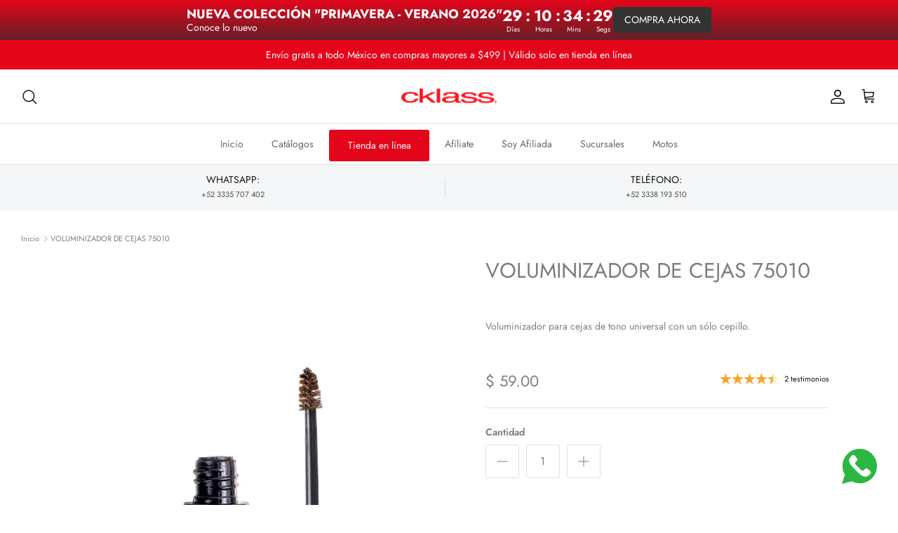

--- FILE ---
content_type: text/html; charset=utf-8
request_url: https://cklass.com/products/voluminizador-de-cejas-75010
body_size: 87469
content:
<!DOCTYPE html><html lang="es" dir="ltr">
<head>
  <!-- Google Tag Manager -->
<script>(function(w,d,s,l,i){w[l]=w[l]||[];w[l].push({'gtm.start':
new Date().getTime(),event:'gtm.js'});var f=d.getElementsByTagName(s)[0],
j=d.createElement(s),dl=l!='dataLayer'?'&l='+l:'';j.async=true;j.src=
'https://www.googletagmanager.com/gtm.js?id='+i+dl;f.parentNode.insertBefore(j,f);
})(window,document,'script','dataLayer','GTM-PFN9GZJ');</script>
<!-- End Google Tag Manager -->
  <meta property="og:site_name" content="Cklass.com">
<meta property="og:url" content="https://cklass.com/products/voluminizador-de-cejas-75010">
<meta property="og:title" content="VOLUMINIZADOR DE CEJAS 75010">
<meta property="og:type" content="product">
<meta property="og:description" content="Voluminizador para cejas de tono universal con un sólo cepillo.">


<meta property="og:image" content="http://cklass.com/cdn/shop/products/750-10_1200x1200.jpg?v=1744137016">
    <meta property="og:image:secure_url" content="https://cklass.com/cdn/shop/products/750-10_1200x1200.jpg?v=1744137016">
    <meta property="og:image:width" content="550">
    <meta property="og:image:height" content="810">
<meta property="og:price:amount" content="59.00">
  <meta property="og:price:currency" content="MXN"><meta name="twitter:site" content="@cklassoficial?lang=es"><meta name="twitter:card" content="summary_large_image">
<meta name="twitter:title" content="VOLUMINIZADOR DE CEJAS 75010">
<meta name="twitter:description" content="Voluminizador para cejas de tono universal con un sólo cepillo.">

  <!-- Symmetry 6.0.3 -->

  <title>
    VOLUMINIZADOR DE CEJAS 75010 &ndash; Cklass.com
  </title>

  <meta charset="utf-8" />
<meta name="viewport" content="width=device-width,initial-scale=1.0" />
<meta http-equiv="X-UA-Compatible" content="IE=edge">

<link rel="preconnect" href="https://cdn.shopify.com" crossorigin>
<link rel="preconnect" href="https://fonts.shopify.com" crossorigin>
<link rel="preconnect" href="https://monorail-edge.shopifysvc.com"><link rel="preload" as="font" href="//cklass.com/cdn/fonts/jost/jost_n4.d47a1b6347ce4a4c9f437608011273009d91f2b7.woff2" type="font/woff2" crossorigin><link rel="preload" as="font" href="//cklass.com/cdn/fonts/jost/jost_n4.d47a1b6347ce4a4c9f437608011273009d91f2b7.woff2" type="font/woff2" crossorigin><link rel="preload" as="font" href="//cklass.com/cdn/fonts/jost/jost_n4.d47a1b6347ce4a4c9f437608011273009d91f2b7.woff2" type="font/woff2" crossorigin><link rel="preload" as="font" href="//cklass.com/cdn/fonts/arimo/arimo_n7.1d2d0638e6a1228d86beb0e10006e3280ccb2d04.woff2" type="font/woff2" crossorigin><link rel="preload" href="//cklass.com/cdn/shop/t/15/assets/vendor.min.js?v=11589511144441591071693441828" as="script">
<link rel="preload" href="//cklass.com/cdn/shop/t/15/assets/theme.js?v=85417484044267405871693441828" as="script"><link rel="canonical" href="https://cklass.com/products/voluminizador-de-cejas-75010" /><link rel="icon" href="//cklass.com/cdn/shop/files/favicon_cklass.png?crop=center&height=48&v=1693608193&width=48" type="image/png"><meta name="description" content="Voluminizador para cejas de tono universal con un sólo cepillo.">
<style>
    @font-face {
  font-family: Jost;
  font-weight: 400;
  font-style: normal;
  font-display: fallback;
  src: url("//cklass.com/cdn/fonts/jost/jost_n4.d47a1b6347ce4a4c9f437608011273009d91f2b7.woff2") format("woff2"),
       url("//cklass.com/cdn/fonts/jost/jost_n4.791c46290e672b3f85c3d1c651ef2efa3819eadd.woff") format("woff");
}

    @font-face {
  font-family: Jost;
  font-weight: 700;
  font-style: normal;
  font-display: fallback;
  src: url("//cklass.com/cdn/fonts/jost/jost_n7.921dc18c13fa0b0c94c5e2517ffe06139c3615a3.woff2") format("woff2"),
       url("//cklass.com/cdn/fonts/jost/jost_n7.cbfc16c98c1e195f46c536e775e4e959c5f2f22b.woff") format("woff");
}

    @font-face {
  font-family: Jost;
  font-weight: 500;
  font-style: normal;
  font-display: fallback;
  src: url("//cklass.com/cdn/fonts/jost/jost_n5.7c8497861ffd15f4e1284cd221f14658b0e95d61.woff2") format("woff2"),
       url("//cklass.com/cdn/fonts/jost/jost_n5.fb6a06896db583cc2df5ba1b30d9c04383119dd9.woff") format("woff");
}

    @font-face {
  font-family: Jost;
  font-weight: 400;
  font-style: italic;
  font-display: fallback;
  src: url("//cklass.com/cdn/fonts/jost/jost_i4.b690098389649750ada222b9763d55796c5283a5.woff2") format("woff2"),
       url("//cklass.com/cdn/fonts/jost/jost_i4.fd766415a47e50b9e391ae7ec04e2ae25e7e28b0.woff") format("woff");
}

    @font-face {
  font-family: Jost;
  font-weight: 700;
  font-style: italic;
  font-display: fallback;
  src: url("//cklass.com/cdn/fonts/jost/jost_i7.d8201b854e41e19d7ed9b1a31fe4fe71deea6d3f.woff2") format("woff2"),
       url("//cklass.com/cdn/fonts/jost/jost_i7.eae515c34e26b6c853efddc3fc0c552e0de63757.woff") format("woff");
}

    @font-face {
  font-family: Jost;
  font-weight: 400;
  font-style: normal;
  font-display: fallback;
  src: url("//cklass.com/cdn/fonts/jost/jost_n4.d47a1b6347ce4a4c9f437608011273009d91f2b7.woff2") format("woff2"),
       url("//cklass.com/cdn/fonts/jost/jost_n4.791c46290e672b3f85c3d1c651ef2efa3819eadd.woff") format("woff");
}

    @font-face {
  font-family: Arimo;
  font-weight: 700;
  font-style: normal;
  font-display: fallback;
  src: url("//cklass.com/cdn/fonts/arimo/arimo_n7.1d2d0638e6a1228d86beb0e10006e3280ccb2d04.woff2") format("woff2"),
       url("//cklass.com/cdn/fonts/arimo/arimo_n7.f4b9139e8eac4a17b38b8707044c20f54c3be479.woff") format("woff");
}

    @font-face {
  font-family: Jost;
  font-weight: 400;
  font-style: normal;
  font-display: fallback;
  src: url("//cklass.com/cdn/fonts/jost/jost_n4.d47a1b6347ce4a4c9f437608011273009d91f2b7.woff2") format("woff2"),
       url("//cklass.com/cdn/fonts/jost/jost_n4.791c46290e672b3f85c3d1c651ef2efa3819eadd.woff") format("woff");
}

    @font-face {
  font-family: Jost;
  font-weight: 600;
  font-style: normal;
  font-display: fallback;
  src: url("//cklass.com/cdn/fonts/jost/jost_n6.ec1178db7a7515114a2d84e3dd680832b7af8b99.woff2") format("woff2"),
       url("//cklass.com/cdn/fonts/jost/jost_n6.b1178bb6bdd3979fef38e103a3816f6980aeaff9.woff") format("woff");
}

  </style>

  <link href="//cklass.com/cdn/shop/t/15/assets/styles.css?v=68947693197771938941759342841" rel="stylesheet" type="text/css" media="all" />
<link rel="stylesheet" href="//cklass.com/cdn/shop/t/15/assets/swatches.css?v=52671454856606850811699301408" media="print" onload="this.media='all'">
    <noscript><link rel="stylesheet" href="//cklass.com/cdn/shop/t/15/assets/swatches.css?v=52671454856606850811699301408"></noscript><script>
    window.theme = window.theme || {};
    theme.money_format_with_product_code_preference = "$ {{amount}}";
    theme.money_format_with_cart_code_preference = "$ {{amount}}";
    theme.money_format = "$ {{amount}}";
    theme.strings = {
      previous: "Anterior",
      next: "Siguiente",
      addressError: "No se puede encontrar esa dirección",
      addressNoResults: "No results for that address",
      addressQueryLimit: "Se ha excedido el límite de uso de la API de Google . Considere la posibilidad de actualizar a un \u003ca href=\"https:\/\/developers.google.com\/maps\/premium\/usage-limits\"\u003ePlan Premium\u003c\/a\u003e.",
      authError: "Hubo un problema de autenticación con su cuenta de Google Maps.",
      icon_labels_left: "Izquierda",
      icon_labels_right: "Derecha",
      icon_labels_down: "Abajo",
      icon_labels_close: "Cerrar",
      icon_labels_plus: "Más",
      imageSlider: "Imagenes",
      cart_terms_confirmation: "Debe aceptar los términos y condiciones antes de continuar.",
      cart_general_quantity_too_high: "Solo puedes tener [QUANTITY] en tu carrito",
      products_listing_from: "De",
      layout_live_search_see_all: "Ver todos los resultados",
      products_product_add_to_cart: "Agregar al carrito",
      products_variant_no_stock: "Agotado",
      products_variant_non_existent: "No disponible",
      products_product_pick_a: "Elige un",
      general_navigation_menu_toggle_aria_label: "Alternar menú",
      general_accessibility_labels_close: "Cerrar",
      products_product_added_to_cart: "¡Gracias!",
      general_quick_search_pages: "Páginas",
      general_quick_search_no_results: "Lo sentimos, no pudimos encontrar ningún resultado.",
      collections_general_see_all_subcollections: "Ver todo..."
    };
    theme.routes = {
      cart_url: '/cart',
      cart_add_url: '/cart/add.js',
      cart_update_url: '/cart/update.js',
      predictive_search_url: '/search/suggest'
    };
    theme.settings = {
      cart_type: "drawer",
      after_add_to_cart: "notification",
      quickbuy_style: "button",
      avoid_orphans: true
    };
    document.documentElement.classList.add('js');
  </script>

  <script src="//cklass.com/cdn/shop/t/15/assets/vendor.min.js?v=11589511144441591071693441828" defer="defer"></script>
  <script src="//cklass.com/cdn/shop/t/15/assets/theme.js?v=85417484044267405871693441828" defer="defer"></script>

  <script>window.performance && window.performance.mark && window.performance.mark('shopify.content_for_header.start');</script><meta name="facebook-domain-verification" content="c4idz0wjsu2msbmmr15u4z5ykuveov">
<meta name="google-site-verification" content="yxK6RPlF2R2P68kGxkvuQFEla6uw8pMj1bRn-C-5_VE">
<meta id="shopify-digital-wallet" name="shopify-digital-wallet" content="/66631565604/digital_wallets/dialog">
<meta name="shopify-checkout-api-token" content="806334795150448dd8044510a662eb77">
<meta id="in-context-paypal-metadata" data-shop-id="66631565604" data-venmo-supported="false" data-environment="production" data-locale="es_ES" data-paypal-v4="true" data-currency="MXN">
<link rel="alternate" type="application/json+oembed" href="https://cklass.com/products/voluminizador-de-cejas-75010.oembed">
<script async="async" src="/checkouts/internal/preloads.js?locale=es-MX"></script>
<script id="shopify-features" type="application/json">{"accessToken":"806334795150448dd8044510a662eb77","betas":["rich-media-storefront-analytics"],"domain":"cklass.com","predictiveSearch":true,"shopId":66631565604,"locale":"es"}</script>
<script>var Shopify = Shopify || {};
Shopify.shop = "cklassonline.myshopify.com";
Shopify.locale = "es";
Shopify.currency = {"active":"MXN","rate":"1.0"};
Shopify.country = "MX";
Shopify.theme = {"name":"Symmetry (Development)","id":158299750692,"schema_name":"Symmetry","schema_version":"6.0.3","theme_store_id":568,"role":"main"};
Shopify.theme.handle = "null";
Shopify.theme.style = {"id":null,"handle":null};
Shopify.cdnHost = "cklass.com/cdn";
Shopify.routes = Shopify.routes || {};
Shopify.routes.root = "/";</script>
<script type="module">!function(o){(o.Shopify=o.Shopify||{}).modules=!0}(window);</script>
<script>!function(o){function n(){var o=[];function n(){o.push(Array.prototype.slice.apply(arguments))}return n.q=o,n}var t=o.Shopify=o.Shopify||{};t.loadFeatures=n(),t.autoloadFeatures=n()}(window);</script>
<script id="shop-js-analytics" type="application/json">{"pageType":"product"}</script>
<script defer="defer" async type="module" src="//cklass.com/cdn/shopifycloud/shop-js/modules/v2/client.init-shop-cart-sync_BFpxDrjM.es.esm.js"></script>
<script defer="defer" async type="module" src="//cklass.com/cdn/shopifycloud/shop-js/modules/v2/chunk.common_CnP21gUX.esm.js"></script>
<script defer="defer" async type="module" src="//cklass.com/cdn/shopifycloud/shop-js/modules/v2/chunk.modal_D61HrJrg.esm.js"></script>
<script type="module">
  await import("//cklass.com/cdn/shopifycloud/shop-js/modules/v2/client.init-shop-cart-sync_BFpxDrjM.es.esm.js");
await import("//cklass.com/cdn/shopifycloud/shop-js/modules/v2/chunk.common_CnP21gUX.esm.js");
await import("//cklass.com/cdn/shopifycloud/shop-js/modules/v2/chunk.modal_D61HrJrg.esm.js");

  window.Shopify.SignInWithShop?.initShopCartSync?.({"fedCMEnabled":true,"windoidEnabled":true});

</script>
<script>(function() {
  var isLoaded = false;
  function asyncLoad() {
    if (isLoaded) return;
    isLoaded = true;
    var urls = ["\/\/www.powr.io\/powr.js?powr-token=cklassonline.myshopify.com\u0026external-type=shopify\u0026shop=cklassonline.myshopify.com","https:\/\/chimpstatic.com\/mcjs-connected\/js\/users\/24654b63be53baea16bdabc0d\/ce1fce5817632ef9fc7410152.js?shop=cklassonline.myshopify.com","https:\/\/cdn.nfcube.com\/instafeed-d0034272222e51229d4fce8f60a6e30a.js?shop=cklassonline.myshopify.com"];
    for (var i = 0; i < urls.length; i++) {
      var s = document.createElement('script');
      s.type = 'text/javascript';
      s.async = true;
      s.src = urls[i];
      var x = document.getElementsByTagName('script')[0];
      x.parentNode.insertBefore(s, x);
    }
  };
  if(window.attachEvent) {
    window.attachEvent('onload', asyncLoad);
  } else {
    window.addEventListener('load', asyncLoad, false);
  }
})();</script>
<script id="__st">var __st={"a":66631565604,"offset":-21600,"reqid":"c70a6f12-9cbc-466f-b4de-0efb42fcf616-1769751924","pageurl":"cklass.com\/products\/voluminizador-de-cejas-75010","u":"2d1308737ce4","p":"product","rtyp":"product","rid":8212243906852};</script>
<script>window.ShopifyPaypalV4VisibilityTracking = true;</script>
<script id="captcha-bootstrap">!function(){'use strict';const t='contact',e='account',n='new_comment',o=[[t,t],['blogs',n],['comments',n],[t,'customer']],c=[[e,'customer_login'],[e,'guest_login'],[e,'recover_customer_password'],[e,'create_customer']],r=t=>t.map((([t,e])=>`form[action*='/${t}']:not([data-nocaptcha='true']) input[name='form_type'][value='${e}']`)).join(','),a=t=>()=>t?[...document.querySelectorAll(t)].map((t=>t.form)):[];function s(){const t=[...o],e=r(t);return a(e)}const i='password',u='form_key',d=['recaptcha-v3-token','g-recaptcha-response','h-captcha-response',i],f=()=>{try{return window.sessionStorage}catch{return}},m='__shopify_v',_=t=>t.elements[u];function p(t,e,n=!1){try{const o=window.sessionStorage,c=JSON.parse(o.getItem(e)),{data:r}=function(t){const{data:e,action:n}=t;return t[m]||n?{data:e,action:n}:{data:t,action:n}}(c);for(const[e,n]of Object.entries(r))t.elements[e]&&(t.elements[e].value=n);n&&o.removeItem(e)}catch(o){console.error('form repopulation failed',{error:o})}}const l='form_type',E='cptcha';function T(t){t.dataset[E]=!0}const w=window,h=w.document,L='Shopify',v='ce_forms',y='captcha';let A=!1;((t,e)=>{const n=(g='f06e6c50-85a8-45c8-87d0-21a2b65856fe',I='https://cdn.shopify.com/shopifycloud/storefront-forms-hcaptcha/ce_storefront_forms_captcha_hcaptcha.v1.5.2.iife.js',D={infoText:'Protegido por hCaptcha',privacyText:'Privacidad',termsText:'Términos'},(t,e,n)=>{const o=w[L][v],c=o.bindForm;if(c)return c(t,g,e,D).then(n);var r;o.q.push([[t,g,e,D],n]),r=I,A||(h.body.append(Object.assign(h.createElement('script'),{id:'captcha-provider',async:!0,src:r})),A=!0)});var g,I,D;w[L]=w[L]||{},w[L][v]=w[L][v]||{},w[L][v].q=[],w[L][y]=w[L][y]||{},w[L][y].protect=function(t,e){n(t,void 0,e),T(t)},Object.freeze(w[L][y]),function(t,e,n,w,h,L){const[v,y,A,g]=function(t,e,n){const i=e?o:[],u=t?c:[],d=[...i,...u],f=r(d),m=r(i),_=r(d.filter((([t,e])=>n.includes(e))));return[a(f),a(m),a(_),s()]}(w,h,L),I=t=>{const e=t.target;return e instanceof HTMLFormElement?e:e&&e.form},D=t=>v().includes(t);t.addEventListener('submit',(t=>{const e=I(t);if(!e)return;const n=D(e)&&!e.dataset.hcaptchaBound&&!e.dataset.recaptchaBound,o=_(e),c=g().includes(e)&&(!o||!o.value);(n||c)&&t.preventDefault(),c&&!n&&(function(t){try{if(!f())return;!function(t){const e=f();if(!e)return;const n=_(t);if(!n)return;const o=n.value;o&&e.removeItem(o)}(t);const e=Array.from(Array(32),(()=>Math.random().toString(36)[2])).join('');!function(t,e){_(t)||t.append(Object.assign(document.createElement('input'),{type:'hidden',name:u})),t.elements[u].value=e}(t,e),function(t,e){const n=f();if(!n)return;const o=[...t.querySelectorAll(`input[type='${i}']`)].map((({name:t})=>t)),c=[...d,...o],r={};for(const[a,s]of new FormData(t).entries())c.includes(a)||(r[a]=s);n.setItem(e,JSON.stringify({[m]:1,action:t.action,data:r}))}(t,e)}catch(e){console.error('failed to persist form',e)}}(e),e.submit())}));const S=(t,e)=>{t&&!t.dataset[E]&&(n(t,e.some((e=>e===t))),T(t))};for(const o of['focusin','change'])t.addEventListener(o,(t=>{const e=I(t);D(e)&&S(e,y())}));const B=e.get('form_key'),M=e.get(l),P=B&&M;t.addEventListener('DOMContentLoaded',(()=>{const t=y();if(P)for(const e of t)e.elements[l].value===M&&p(e,B);[...new Set([...A(),...v().filter((t=>'true'===t.dataset.shopifyCaptcha))])].forEach((e=>S(e,t)))}))}(h,new URLSearchParams(w.location.search),n,t,e,['guest_login'])})(!0,!0)}();</script>
<script integrity="sha256-4kQ18oKyAcykRKYeNunJcIwy7WH5gtpwJnB7kiuLZ1E=" data-source-attribution="shopify.loadfeatures" defer="defer" src="//cklass.com/cdn/shopifycloud/storefront/assets/storefront/load_feature-a0a9edcb.js" crossorigin="anonymous"></script>
<script data-source-attribution="shopify.dynamic_checkout.dynamic.init">var Shopify=Shopify||{};Shopify.PaymentButton=Shopify.PaymentButton||{isStorefrontPortableWallets:!0,init:function(){window.Shopify.PaymentButton.init=function(){};var t=document.createElement("script");t.src="https://cklass.com/cdn/shopifycloud/portable-wallets/latest/portable-wallets.es.js",t.type="module",document.head.appendChild(t)}};
</script>
<script data-source-attribution="shopify.dynamic_checkout.buyer_consent">
  function portableWalletsHideBuyerConsent(e){var t=document.getElementById("shopify-buyer-consent"),n=document.getElementById("shopify-subscription-policy-button");t&&n&&(t.classList.add("hidden"),t.setAttribute("aria-hidden","true"),n.removeEventListener("click",e))}function portableWalletsShowBuyerConsent(e){var t=document.getElementById("shopify-buyer-consent"),n=document.getElementById("shopify-subscription-policy-button");t&&n&&(t.classList.remove("hidden"),t.removeAttribute("aria-hidden"),n.addEventListener("click",e))}window.Shopify?.PaymentButton&&(window.Shopify.PaymentButton.hideBuyerConsent=portableWalletsHideBuyerConsent,window.Shopify.PaymentButton.showBuyerConsent=portableWalletsShowBuyerConsent);
</script>
<script>
  function portableWalletsCleanup(e){e&&e.src&&console.error("Failed to load portable wallets script "+e.src);var t=document.querySelectorAll("shopify-accelerated-checkout .shopify-payment-button__skeleton, shopify-accelerated-checkout-cart .wallet-cart-button__skeleton"),e=document.getElementById("shopify-buyer-consent");for(let e=0;e<t.length;e++)t[e].remove();e&&e.remove()}function portableWalletsNotLoadedAsModule(e){e instanceof ErrorEvent&&"string"==typeof e.message&&e.message.includes("import.meta")&&"string"==typeof e.filename&&e.filename.includes("portable-wallets")&&(window.removeEventListener("error",portableWalletsNotLoadedAsModule),window.Shopify.PaymentButton.failedToLoad=e,"loading"===document.readyState?document.addEventListener("DOMContentLoaded",window.Shopify.PaymentButton.init):window.Shopify.PaymentButton.init())}window.addEventListener("error",portableWalletsNotLoadedAsModule);
</script>

<script type="module" src="https://cklass.com/cdn/shopifycloud/portable-wallets/latest/portable-wallets.es.js" onError="portableWalletsCleanup(this)" crossorigin="anonymous"></script>
<script nomodule>
  document.addEventListener("DOMContentLoaded", portableWalletsCleanup);
</script>

<link id="shopify-accelerated-checkout-styles" rel="stylesheet" media="screen" href="https://cklass.com/cdn/shopifycloud/portable-wallets/latest/accelerated-checkout-backwards-compat.css" crossorigin="anonymous">
<style id="shopify-accelerated-checkout-cart">
        #shopify-buyer-consent {
  margin-top: 1em;
  display: inline-block;
  width: 100%;
}

#shopify-buyer-consent.hidden {
  display: none;
}

#shopify-subscription-policy-button {
  background: none;
  border: none;
  padding: 0;
  text-decoration: underline;
  font-size: inherit;
  cursor: pointer;
}

#shopify-subscription-policy-button::before {
  box-shadow: none;
}

      </style>
<script id="sections-script" data-sections="product-recommendations" defer="defer" src="//cklass.com/cdn/shop/t/15/compiled_assets/scripts.js?v=28727"></script>
<script>window.performance && window.performance.mark && window.performance.mark('shopify.content_for_header.end');</script>
<!-- BEGIN app block: shopify://apps/microsoft-clarity/blocks/brandAgents_js/31c3d126-8116-4b4a-8ba1-baeda7c4aeea -->





<!-- END app block --><!-- BEGIN app block: shopify://apps/hoppy-free-shipping/blocks/shipping_bar/66159626-1fb8-4d18-901f-af7b6a63adaa -->
<link href="//cdn.shopify.com/extensions/019c08a1-5e45-76a0-95bd-6cd80b9b4803/hoppy-free-shipping-174/assets/swiper.css" rel="stylesheet" type="text/css" media="all" />
<link href="https://cdn.shopify.com/extensions/019c08a1-5e45-76a0-95bd-6cd80b9b4803/hoppy-free-shipping-174/assets/swiper.js" as="script" rel="preload">
<link href="https://cdn.shopify.com/extensions/019c08a1-5e45-76a0-95bd-6cd80b9b4803/hoppy-free-shipping-174/assets/script.js" as="script" rel="preload">



<script async>window.hoppy_free_shipping = { shipping: [{"scheduled":{"start":null,"end":null},"upsell":{"upsell_type":"no_upsell","recommendation_type":"related","max_products":3,"auto_slide":true,"slide_interval":5,"cta_text_before":"COMPRA AHORA","cta_text_after":"Añade otro","cta_type":"add_to_cart","upsell_prod":[]},"_id":"696544a81dd6ca5518fae37c","shop":"cklassonline.myshopify.com","user":"cklass.online@cklass.net","discountId":"gid:\/\/shopify\/DiscountAutomaticNode\/1629565059364","design":{"template":"minimal","position":"top","sticky":false,"close_icon_color":"#202223","color":"#FFFFFF","angle":47,"initial_color":"#DDDDDD","final_color":"#FFFFFF","border_radius":8,"background_pattern":"none","background":"single","border_size":0,"border_color":"#c5c8d1","spacing_inside_top":16,"spacing_inside_bottom":16,"spacing_outside_top":20,"spacing_outside_bottom":20,"progress_bar_bg_color":"#c5d2de","progress_bar_color":"#202223","progress_bar_corner_radius":4,"message_size":16,"price_text_size":16,"price_text_color":"#202223","show_progress_bar":true,"checkout_message_size":"base","checkout_message_color":"info","checkout_price_text_size":"base","checkout_price_text_color":"info","price_text_animation":"none","message_color":"#202223","bar_type":"basic_bar","bar_width":90,"bar_height":8,"bar_space_above":10,"bar_space_below":20,"button_color":"#202223","button_text_size":16,"button_text_color":"#FFFFFF","button_corner_radius":10,"neon_animation_color":"#9d4edd","count_up_speed":1,"button_style":"round","button_font_weight":["bold"],"button_font_style":"normal","button_animation":"none","button_hover":"none","font":"custom","font_weight":"inherit","icon":"","iconSource":"","iconId":"","icon_position":"before","fireworks":"none","custom_css":"\n.futureblink-free-shipping { \n\n}\n\n.futureblink-free-shipping .futureblink-message {\n\n}\n\n.futureblink-free-shipping .futureblink-icon {\n\n}\n\n.futureblink-free-shipping .futureblink-cta-button {\n\n}\n\n.futureblink-free-shipping .futureblink-price-text {\n\n}\n","custom_css_applied":false,"icon_size":32,"icon_color":"#000000","upsell_title_size":14,"upsell_title_color":"#202223","upsell_arrow_size":20,"upsell_price_color":"#202223","upsell_price_size":14,"upsell_arrow_color":"#202223","upsell_button_color":"#202223","upsell_button_text_size":14,"upsell_button_text_color":"#FFFFFF","upsell_button_corner_radius":10,"upsell_button_style":"round","upsell_button_font_weight":"bold","upsell_button_font_style":"normal","_id":"696544a81dd6ca5518fae37d"},"placement":{"pages_type":"top_cart","visibility_by_login":"all","customer_display":"all","specific_tag_for_display":"","specific_amt_for_display":"","customer_hide":"none","specific_tag_for_hide":"","specific_amt_for_hide":"","exclude_products":"none","enable_bar":true,"enable_condition":"always","total_orders":0,"excluded_products":[],"pages":[],"allowed_all_location":true,"delay":0,"locations":[],"_id":"696544a81dd6ca5518fae37e"},"published":true,"name":"Envío Gratis en compras mayores a $499","type":"cart_page","visibility":"desktop_mobile","visitors":[],"utmCode":"","orientation":"horizontal","translations":[],"content":{"discount_combination":true,"exclude_type":"none","excluded_from_goals":[],"unique_products":false,"show_goal_reached_message":true,"specific_market_goals":[],"goals":[{"goal":499,"progress_message":"Te faltan {order-value-progress} para tener ENVÍO GRATIS!","reward_type":"no_discount","reward_value":"","_id":"696544a81dd6ca5518fae380"}],"currency":"MXN","currencySymbol":"MX$","cta_open_new_tab":true,"show_currency_symbol":true,"currency_symbol_position":"before","message":"Envío GRATIS en compras mayores a {order-value}","close_icon":false,"goal_reached_message":"Felicidades! Tu envío es Gratis!","button_text":"Shop Now","cta":"none","cta_link":"https:\/\/www.shopify.com","goal_type":"cart_total_amount","progress_calculation":"before_discount","multiple_market":false,"_id":"696544a81dd6ca5518fae37f"},"id":"3f793a94-7f5f-4bca-a577-aff0685c7b9e","__v":0,"allow_utm_source":true}] };</script>



<script defer>
  // ===============================
  //  Currency Handling
  // ===============================
  function getStoredRates() {
    const storedRates = sessionStorage.getItem("currencyRates");
    return storedRates ? JSON.parse(storedRates) : null;
  }

  function storeRates(rates) {
    sessionStorage.setItem("currencyRates", JSON.stringify(rates));
  }

  const cachedRates = getStoredRates();

  if (cachedRates) {
    window.futureBlink_currencyRates = cachedRates;
  } else {
    fetch(window.Shopify.routes.root + "services/javascripts/currencies.js")
      .then(response => {
        if (!response.ok) throw new Error("Failed to load currency data");
        return response.text();
      })
      .then(scriptContent => {
        const scriptFunction = new Function(scriptContent + "; return Currency.rates;");
        window.futureBlink_currencyRates = scriptFunction();
        storeRates(window.futureBlink_currencyRates);
      })
      .catch(error => console.error("Error loading currency rates:", error));
  }

  window.futureBlink_storeCurrency = "MXN";
  window.futureBlink_country = "MX";
  window.futureBlink_primaryCurrency = "MXN";
  window.futureBlink_money_format = "$ {{amount}}";
</script>

<script defer>
  // ===============================
  //  Cart info
  // ===============================
  window.futureBlink_cart = {"note":null,"attributes":{},"original_total_price":0,"total_price":0,"total_discount":0,"total_weight":0.0,"item_count":0,"items":[],"requires_shipping":false,"currency":"MXN","items_subtotal_price":0,"cart_level_discount_applications":[],"checkout_charge_amount":0};

  //  Collections attached to this product
  window.futureblink_free_shipping_products = {
    collections: [{"id":458909712676,"handle":"beauty","title":"Beauty","updated_at":"2026-01-29T06:04:20-06:00","body_html":"","published_at":"2023-10-23T13:13:10-06:00","sort_order":"created-desc","template_suffix":"","disjunctive":false,"rules":[{"column":"tag","relation":"equals","condition":"beauty"}],"published_scope":"web","image":{"created_at":"2023-11-28T16:26:16-06:00","alt":null,"width":2621,"height":510,"src":"\/\/cklass.com\/cdn\/shop\/collections\/BEAUTY_GENERAL.jpg?v=1726770449"}},{"id":458920788260,"handle":"cejas","title":"Cejas","updated_at":"2026-01-20T16:23:26-06:00","body_html":"","published_at":"2023-10-23T13:13:12-06:00","sort_order":"best-selling","template_suffix":"","disjunctive":false,"rules":[{"column":"tag","relation":"equals","condition":"cejas"},{"column":"tag","relation":"equals","condition":"make up"},{"column":"tag","relation":"equals","condition":"beauty"}],"published_scope":"web"},{"id":648148287780,"handle":"continua-pv26","title":"Continua PV26","updated_at":"2026-01-29T06:04:20-06:00","body_html":"","published_at":"2026-01-05T17:29:01-06:00","sort_order":"best-selling","template_suffix":"","disjunctive":false,"rules":[{"column":"tag","relation":"equals","condition":"ContinuaPV26"}],"published_scope":"web"},{"id":458912563492,"handle":"make-up","title":"Make Up","updated_at":"2026-01-21T06:03:54-06:00","body_html":"","published_at":"2023-10-23T13:13:17-06:00","sort_order":"manual","template_suffix":"","disjunctive":false,"rules":[{"column":"tag","relation":"equals","condition":"make up"}],"published_scope":"web","image":{"created_at":"2023-11-28T16:27:25-06:00","alt":null,"width":2621,"height":510,"src":"\/\/cklass.com\/cdn\/shop\/collections\/MAKEUP.jpg?v=1726771413"}},{"id":637039640868,"handle":"para-ti-mama","updated_at":"2026-01-29T06:04:20-06:00","published_at":"2025-04-28T14:50:30-06:00","sort_order":"created-desc","template_suffix":"","published_scope":"web","title":"Para ti Mama","body_html":"","image":{"created_at":"2025-04-28T14:50:23-06:00","alt":null,"width":2621,"height":510,"src":"\/\/cklass.com\/cdn\/shop\/collections\/BANNER_MOVIL_715cbf5c-c8ae-4dbf-b717-a829ac57de4d.jpg?v=1746229118"}},{"id":647911932196,"handle":"primavera-verano-2026","title":"Primavera - Verano 2026","updated_at":"2026-01-29T06:04:20-06:00","body_html":"","published_at":"2026-01-01T01:23:46-06:00","sort_order":"manual","template_suffix":"","disjunctive":true,"rules":[{"column":"tag","relation":"equals","condition":"PV26"},{"column":"tag","relation":"equals","condition":"ContinuaPV26"}],"published_scope":"web"},{"id":638126719268,"handle":"pv2025","updated_at":"2026-01-29T06:04:20-06:00","published_at":"2025-05-27T12:54:35-06:00","sort_order":"best-selling","template_suffix":"","published_scope":"web","title":"pv2025 linea","body_html":""}],
  };

  //  Shop language
  window.futureblink_free_shipping_shopLanguage = "es";

  window.futureblink_free_shipping_collection = {
   id: ""
  };

  window.futureblink_free_shipping_upsellProd = {"id":8212243906852,"title":"VOLUMINIZADOR DE CEJAS 75010","handle":"voluminizador-de-cejas-75010","description":"\u003cstyle type=\"text\/css\"\u003e\u003c!--\ntd {border: 1px solid #cccccc;}br {mso-data-placement:same-cell;}\n--\u003e\u003c\/style\u003e\n\u003cspan data-sheets-userformat='{\"2\":771,\"3\":{\"1\":0},\"4\":{\"1\":2,\"2\":16777215},\"11\":4,\"12\":0}' data-sheets-value='{\"1\":2,\"2\":\"Voluminizador para cejas de tono universal con un sólo cepillo.\"}'\u003eVoluminizador para cejas de tono universal con un sólo cepillo.\u003c\/span\u003e","published_at":"2024-02-01T17:19:21-06:00","created_at":"2023-03-17T11:12:07-06:00","vendor":"Cklass","type":"Ojos","tags":["Beauty","belleza","cejas","ContinuaPV26","Cuidado de la piel","Make up","maquillajes","mas volumen","mascaras","Pink World","Verano 25","WE","We Cosmetics","We Shine"],"price":5900,"price_min":5900,"price_max":5900,"available":true,"price_varies":false,"compare_at_price":null,"compare_at_price_min":0,"compare_at_price_max":0,"compare_at_price_varies":false,"variants":[{"id":44864883130660,"title":"UNI","option1":"UNI","option2":null,"option3":null,"sku":"075010000037UNI","requires_shipping":true,"taxable":true,"featured_image":null,"available":true,"name":"VOLUMINIZADOR DE CEJAS 75010 - UNI","public_title":"UNI","options":["UNI"],"price":5900,"weight":0,"compare_at_price":null,"inventory_management":"shopify","barcode":null,"requires_selling_plan":false,"selling_plan_allocations":[]}],"images":["\/\/cklass.com\/cdn\/shop\/products\/750-10.jpg?v=1744137016"],"featured_image":"\/\/cklass.com\/cdn\/shop\/products\/750-10.jpg?v=1744137016","options":["Size"],"media":[{"alt":null,"id":33345279754532,"position":1,"preview_image":{"aspect_ratio":0.679,"height":810,"width":550,"src":"\/\/cklass.com\/cdn\/shop\/products\/750-10.jpg?v=1744137016"},"aspect_ratio":0.679,"height":810,"media_type":"image","src":"\/\/cklass.com\/cdn\/shop\/products\/750-10.jpg?v=1744137016","width":550}],"requires_selling_plan":false,"selling_plan_groups":[],"content":"\u003cstyle type=\"text\/css\"\u003e\u003c!--\ntd {border: 1px solid #cccccc;}br {mso-data-placement:same-cell;}\n--\u003e\u003c\/style\u003e\n\u003cspan data-sheets-userformat='{\"2\":771,\"3\":{\"1\":0},\"4\":{\"1\":2,\"2\":16777215},\"11\":4,\"12\":0}' data-sheets-value='{\"1\":2,\"2\":\"Voluminizador para cejas de tono universal con un sólo cepillo.\"}'\u003eVoluminizador para cejas de tono universal con un sólo cepillo.\u003c\/span\u003e"};
  //  Product details
  window.futureblink_free_shipping_productDetails = {
    id:"8212243906852",
    price: 5900,
    currency: "MXN",
    handle:"voluminizador-de-cejas-75010",
    id:"8212243906852",
    tags:["Beauty","belleza","cejas","ContinuaPV26","Cuidado de la piel","Make up","maquillajes","mas volumen","mascaras","Pink World","Verano 25","WE","We Cosmetics","We Shine"],
    variants: [
      
        { id: 44864883130660 }
        
      
    ]
  };

  //  Customer info (if logged in)
  
    window.futureblink_free_shipping_customerInfo = null;
  

  // ===============================
  // Product Recommendations (via JSON API)
  // ===============================
  window.hoppy_free_shipping_productRecommendations = {
    product_page:[],
    cart_page:[]
  }
</script>

<script src="https://cdn.shopify.com/extensions/019c08a1-5e45-76a0-95bd-6cd80b9b4803/hoppy-free-shipping-174/assets/currencies.js" defer></script>
<script src="https://cdn.shopify.com/extensions/019c08a1-5e45-76a0-95bd-6cd80b9b4803/hoppy-free-shipping-174/assets/countriesWithCurrencycodes.js" defer></script>
<script src="https://cdn.shopify.com/extensions/019c08a1-5e45-76a0-95bd-6cd80b9b4803/hoppy-free-shipping-174/assets/tracker.js" defer></script>

<script src="https://cdn.shopify.com/extensions/019c08a1-5e45-76a0-95bd-6cd80b9b4803/hoppy-free-shipping-174/assets/swiper.js" defer></script>
<script src="https://cdn.shopify.com/extensions/019c08a1-5e45-76a0-95bd-6cd80b9b4803/hoppy-free-shipping-174/assets/script.js" defer></script>
<script src="https://cdn.shopify.com/extensions/019c08a1-5e45-76a0-95bd-6cd80b9b4803/hoppy-free-shipping-174/assets/interceptor.js" defer></script>


<!-- END app block --><!-- BEGIN app block: shopify://apps/instafeed/blocks/head-block/c447db20-095d-4a10-9725-b5977662c9d5 --><link rel="preconnect" href="https://cdn.nfcube.com/">
<link rel="preconnect" href="https://scontent.cdninstagram.com/">


  <script>
    document.addEventListener('DOMContentLoaded', function () {
      let instafeedScript = document.createElement('script');

      
        instafeedScript.src = 'https://cdn.nfcube.com/instafeed-d0034272222e51229d4fce8f60a6e30a.js';
      

      document.body.appendChild(instafeedScript);
    });
  </script>





<!-- END app block --><!-- BEGIN app block: shopify://apps/microsoft-clarity/blocks/clarity_js/31c3d126-8116-4b4a-8ba1-baeda7c4aeea -->
<script type="text/javascript">
  (function (c, l, a, r, i, t, y) {
    c[a] = c[a] || function () { (c[a].q = c[a].q || []).push(arguments); };
    t = l.createElement(r); t.async = 1; t.src = "https://www.clarity.ms/tag/" + i + "?ref=shopify";
    y = l.getElementsByTagName(r)[0]; y.parentNode.insertBefore(t, y);

    c.Shopify.loadFeatures([{ name: "consent-tracking-api", version: "0.1" }], error => {
      if (error) {
        console.error("Error loading Shopify features:", error);
        return;
      }

      c[a]('consentv2', {
        ad_Storage: c.Shopify.customerPrivacy.marketingAllowed() ? "granted" : "denied",
        analytics_Storage: c.Shopify.customerPrivacy.analyticsProcessingAllowed() ? "granted" : "denied",
      });
    });

    l.addEventListener("visitorConsentCollected", function (e) {
      c[a]('consentv2', {
        ad_Storage: e.detail.marketingAllowed ? "granted" : "denied",
        analytics_Storage: e.detail.analyticsAllowed ? "granted" : "denied",
      });
    });
  })(window, document, "clarity", "script", "to6e8d1rls");
</script>



<!-- END app block --><!-- BEGIN app block: shopify://apps/sales-discounts/blocks/countdown/29205fb1-2e68-4d81-a905-d828a51c8413 --><script id="hc_product_countdown_dates" data-p_id="8212243906852" type="application/json">{"10102024569124":{"sale_start":"2025-10-22T06:00:00+00:00","sale_end":"2025-10-31T05:55:00+00:00"},"10163435798820":{"sale_start":"2025-11-28T06:00:00+00:00","sale_end":"2025-12-02T05:55:00+00:00"},"10171147223332":{"sale_start":"2025-11-28T06:00:00+00:00","sale_end":""},"10097786650916":{"sale_start":"2025-11-28T06:00:00+00:00","sale_end":""},"10166276784420":{"sale_start":"2025-11-28T06:00:00+00:00","sale_end":""},"10166277079332":{"sale_start":"2025-11-28T06:00:00+00:00","sale_end":""},"10112138969380":{"sale_start":"2025-11-28T06:00:00+00:00","sale_end":""},"8197606703396":{"sale_start":"2025-11-28T06:00:00+00:00","sale_end":""},"9590831907108":{"sale_start":"2025-11-28T06:00:00+00:00","sale_end":""},"8223782011172":{"sale_start":"2025-11-28T06:00:00+00:00","sale_end":""},"9895157432612":{"sale_start":"2025-11-28T06:00:00+00:00","sale_end":""},"9984410648868":{"sale_start":"2025-11-28T06:00:00+00:00","sale_end":""},"9984454852900":{"sale_start":"2025-11-28T06:00:00+00:00","sale_end":""},"9984456327460":{"sale_start":"2025-11-28T06:00:00+00:00","sale_end":""},"8459859984676":{"sale_start":"2025-11-28T06:00:00+00:00","sale_end":""},"8800577487140":{"sale_start":"2025-11-28T06:00:00+00:00","sale_end":""},"8800985973028":{"sale_start":"2025-11-28T06:00:00+00:00","sale_end":""},"9895072268580":{"sale_start":"2025-11-28T06:00:00+00:00","sale_end":""},"9895223034148":{"sale_start":"2025-11-28T06:00:00+00:00","sale_end":""},"9895291781412":{"sale_start":"2025-11-28T06:00:00+00:00","sale_end":""},"9984400163108":{"sale_start":"2025-11-28T06:00:00+00:00","sale_end":""},"9984460390692":{"sale_start":"2025-11-28T06:00:00+00:00","sale_end":""},"8416032522532":{"sale_start":"2025-11-28T06:00:00+00:00","sale_end":""},"8248486986020":{"sale_start":"2025-11-28T06:00:00+00:00","sale_end":""},"9984454033700":{"sale_start":"2025-11-28T06:00:00+00:00","sale_end":""},"9592694538532":{"sale_start":"2025-11-28T06:00:00+00:00","sale_end":""},"8800808632612":{"sale_start":"2025-11-28T06:00:00+00:00","sale_end":""},"9592704958756":{"sale_start":"2025-11-28T06:00:00+00:00","sale_end":""},"8800736084260":{"sale_start":"2025-11-28T06:00:00+00:00","sale_end":""},"8248473813284":{"sale_start":"2025-11-28T06:00:00+00:00","sale_end":""},"9592689819940":{"sale_start":"2025-11-28T06:00:00+00:00","sale_end":""},"10028956188964":{"sale_start":"2025-11-28T06:00:00+00:00","sale_end":""},"10028970967332":{"sale_start":"2025-11-28T06:00:00+00:00","sale_end":""},"10155099554084":{"sale_start":"2026-01-06T14:00:00+00:00","sale_end":"2026-03-31T06:00:00+00:00"},"10135043670308":{"sale_start":"2026-01-06T14:00:00+00:00","sale_end":"2026-03-31T06:00:00+00:00"},"10135020306724":{"sale_start":"2026-01-06T14:00:00+00:00","sale_end":"2026-03-31T06:00:00+00:00"},"10134980395300":{"sale_start":"2026-01-06T14:00:00+00:00","sale_end":"2026-03-31T06:00:00+00:00"},"10116858380580":{"sale_start":"2026-01-06T14:00:00+00:00","sale_end":"2026-03-31T06:00:00+00:00"},"9986482864420":{"sale_start":"2026-01-06T14:00:00+00:00","sale_end":"2026-03-31T06:00:00+00:00"},"9986348089636":{"sale_start":"2026-01-06T14:00:00+00:00","sale_end":"2026-03-31T06:00:00+00:00"},"9986342322468":{"sale_start":"2026-01-06T14:00:00+00:00","sale_end":"2026-03-31T06:00:00+00:00"},"9985890287908":{"sale_start":"2026-01-06T14:00:00+00:00","sale_end":"2026-03-31T06:00:00+00:00"},"9985792508196":{"sale_start":"2026-01-06T14:00:00+00:00","sale_end":"2026-03-31T06:00:00+00:00"},"9980303343908":{"sale_start":"2026-01-06T14:00:00+00:00","sale_end":"2026-03-31T06:00:00+00:00"},"9978622837028":{"sale_start":"2026-01-06T14:00:00+00:00","sale_end":"2026-03-31T06:00:00+00:00"},"9978598228260":{"sale_start":"2026-01-06T14:00:00+00:00","sale_end":"2026-03-31T06:00:00+00:00"},"10147306340644":{"sale_start":"2026-01-06T14:00:00+00:00","sale_end":"2026-03-31T06:00:00+00:00"},"10147310174500":{"sale_start":"2026-01-06T14:00:00+00:00","sale_end":"2026-03-31T06:00:00+00:00"},"10147312206116":{"sale_start":"2026-01-06T14:00:00+00:00","sale_end":"2026-03-31T06:00:00+00:00"},"10147326886180":{"sale_start":"2026-01-06T14:00:00+00:00","sale_end":"2026-03-31T06:00:00+00:00"},"10116528996644":{"sale_start":"2026-01-06T14:00:00+00:00","sale_end":"2026-03-31T06:00:00+00:00"},"10116532830500":{"sale_start":"2026-01-06T14:00:00+00:00","sale_end":"2026-03-31T06:00:00+00:00"},"9978803552548":{"sale_start":"2026-01-06T14:00:00+00:00","sale_end":"2026-03-31T06:00:00+00:00"},"9976227168548":{"sale_start":"2026-01-06T14:00:00+00:00","sale_end":"2026-03-31T06:00:00+00:00"},"9978553499940":{"sale_start":"2026-01-06T14:00:00+00:00","sale_end":"2026-03-31T06:00:00+00:00"},"9978577944868":{"sale_start":"2026-01-06T14:00:00+00:00","sale_end":"2026-03-31T06:00:00+00:00"},"9979681440036":{"sale_start":"2026-01-06T14:00:00+00:00","sale_end":"2026-03-31T06:00:00+00:00"},"9978813481252":{"sale_start":"2026-01-06T14:00:00+00:00","sale_end":"2026-03-31T06:00:00+00:00"},"9979666366756":{"sale_start":"2026-01-06T14:00:00+00:00","sale_end":"2026-03-31T06:00:00+00:00"},"9979798978852":{"sale_start":"2026-01-06T14:00:00+00:00","sale_end":"2026-03-31T06:00:00+00:00"},"9979836989732":{"sale_start":"2026-01-06T14:00:00+00:00","sale_end":"2026-03-31T06:00:00+00:00"},"9979833876772":{"sale_start":"2026-01-06T14:00:00+00:00","sale_end":"2026-03-31T06:00:00+00:00"},"9979837546788":{"sale_start":"2026-01-06T14:00:00+00:00","sale_end":"2026-03-31T06:00:00+00:00"},"9980304130340":{"sale_start":"2026-01-06T14:00:00+00:00","sale_end":"2026-03-31T06:00:00+00:00"},"9980360622372":{"sale_start":"2026-01-06T14:00:00+00:00","sale_end":"2026-03-31T06:00:00+00:00"},"9980445622564":{"sale_start":"2026-01-06T14:00:00+00:00","sale_end":"2026-03-31T06:00:00+00:00"},"9980459909412":{"sale_start":"2026-01-06T14:00:00+00:00","sale_end":"2026-03-31T06:00:00+00:00"},"9983389827364":{"sale_start":"2026-01-06T14:00:00+00:00","sale_end":"2026-03-31T06:00:00+00:00"},"9983467979044":{"sale_start":"2026-01-06T14:00:00+00:00","sale_end":"2026-03-31T06:00:00+00:00"},"9983481938212":{"sale_start":"2026-01-06T14:00:00+00:00","sale_end":"2026-03-31T06:00:00+00:00"},"9983547998500":{"sale_start":"2026-01-06T14:00:00+00:00","sale_end":"2026-03-31T06:00:00+00:00"},"9984214139172":{"sale_start":"2026-01-06T14:00:00+00:00","sale_end":"2026-03-31T06:00:00+00:00"},"9984407732516":{"sale_start":"2026-01-06T14:00:00+00:00","sale_end":"2026-03-31T06:00:00+00:00"},"9984467468580":{"sale_start":"2026-01-06T14:00:00+00:00","sale_end":"2026-03-31T06:00:00+00:00"},"9984986939684":{"sale_start":"2026-01-06T14:00:00+00:00","sale_end":"2026-03-31T06:00:00+00:00"},"9984988053796":{"sale_start":"2026-01-06T14:00:00+00:00","sale_end":"2026-03-31T06:00:00+00:00"},"9985052475684":{"sale_start":"2026-01-06T14:00:00+00:00","sale_end":"2026-03-31T06:00:00+00:00"},"9985173881124":{"sale_start":"2026-01-06T14:00:00+00:00","sale_end":"2026-03-31T06:00:00+00:00"},"9985224704292":{"sale_start":"2026-01-06T14:00:00+00:00","sale_end":"2026-03-31T06:00:00+00:00"},"9985250230564":{"sale_start":"2026-01-06T14:00:00+00:00","sale_end":"2026-03-31T06:00:00+00:00"},"9985682997540":{"sale_start":"2026-01-06T14:00:00+00:00","sale_end":"2026-03-31T06:00:00+00:00"},"9985701151012":{"sale_start":"2026-01-06T14:00:00+00:00","sale_end":"2026-03-31T06:00:00+00:00"},"10116581294372":{"sale_start":"2026-01-06T14:00:00+00:00","sale_end":"2026-03-31T06:00:00+00:00"},"9985749352740":{"sale_start":"2026-01-06T14:00:00+00:00","sale_end":"2026-03-31T06:00:00+00:00"},"9985921679652":{"sale_start":"2026-01-06T14:00:00+00:00","sale_end":"2026-03-31T06:00:00+00:00"},"9985940750628":{"sale_start":"2026-01-06T14:00:00+00:00","sale_end":"2026-03-31T06:00:00+00:00"},"9986332885284":{"sale_start":"2026-01-06T14:00:00+00:00","sale_end":"2026-03-31T06:00:00+00:00"},"9986354577700":{"sale_start":"2026-01-06T14:00:00+00:00","sale_end":"2026-03-31T06:00:00+00:00"},"9986357199140":{"sale_start":"2026-01-06T14:00:00+00:00","sale_end":"2026-03-31T06:00:00+00:00"},"9986403041572":{"sale_start":"2026-01-06T14:00:00+00:00","sale_end":"2026-03-31T06:00:00+00:00"},"9986438496548":{"sale_start":"2026-01-06T14:00:00+00:00","sale_end":"2026-03-31T06:00:00+00:00"},"9986446459172":{"sale_start":"2026-01-06T14:00:00+00:00","sale_end":"2026-03-31T06:00:00+00:00"},"9988013556004":{"sale_start":"2026-01-06T14:00:00+00:00","sale_end":"2026-03-31T06:00:00+00:00"},"9988083974436":{"sale_start":"2026-01-06T14:00:00+00:00","sale_end":"2026-03-31T06:00:00+00:00"},"9989570265380":{"sale_start":"2026-01-06T14:00:00+00:00","sale_end":"2026-03-31T06:00:00+00:00"},"9990299713828":{"sale_start":"2026-01-06T14:00:00+00:00","sale_end":"2026-03-31T06:00:00+00:00"},"9990544621860":{"sale_start":"2026-01-06T14:00:00+00:00","sale_end":"2026-03-31T06:00:00+00:00"},"9990662226212":{"sale_start":"2026-01-06T14:00:00+00:00","sale_end":"2026-03-31T06:00:00+00:00"},"9989198414116":{"sale_start":"2026-01-06T14:00:00+00:00","sale_end":"2026-03-31T06:00:00+00:00"},"9989355536676":{"sale_start":"2026-01-06T14:00:00+00:00","sale_end":"2026-03-31T06:00:00+00:00"},"9989437096228":{"sale_start":"2026-01-06T14:00:00+00:00","sale_end":"2026-03-31T06:00:00+00:00"},"9988476240164":{"sale_start":"2026-01-06T14:00:00+00:00","sale_end":"2026-03-31T06:00:00+00:00"},"9988128604452":{"sale_start":"2026-01-06T14:00:00+00:00","sale_end":"2026-03-31T06:00:00+00:00"},"9976167727396":{"sale_start":"2026-01-06T14:00:00+00:00","sale_end":"2026-03-31T06:00:00+00:00"},"9976246894884":{"sale_start":"2026-01-06T14:00:00+00:00","sale_end":"2026-03-31T06:00:00+00:00"},"9978506871076":{"sale_start":"2026-01-06T14:00:00+00:00","sale_end":"2026-03-31T06:00:00+00:00"},"9978613661988":{"sale_start":"2026-01-06T14:00:00+00:00","sale_end":"2026-03-31T06:00:00+00:00"},"9978684473636":{"sale_start":"2026-01-06T14:00:00+00:00","sale_end":"2026-03-31T06:00:00+00:00"},"10156187255076":{"sale_start":"2026-01-06T14:00:00+00:00","sale_end":"2026-03-31T06:00:00+00:00"},"9979687928100":{"sale_start":"2026-01-06T14:00:00+00:00","sale_end":"2026-03-31T06:00:00+00:00"},"9979809202468":{"sale_start":"2026-01-06T14:00:00+00:00","sale_end":"2026-03-31T06:00:00+00:00"},"9979823816996":{"sale_start":"2026-01-06T14:00:00+00:00","sale_end":"2026-03-31T06:00:00+00:00"},"9979843084580":{"sale_start":"2026-01-06T14:00:00+00:00","sale_end":"2026-03-31T06:00:00+00:00"},"9980248621348":{"sale_start":"2026-01-06T14:00:00+00:00","sale_end":"2026-03-31T06:00:00+00:00"},"9980362162468":{"sale_start":"2026-01-06T14:00:00+00:00","sale_end":"2026-03-31T06:00:00+00:00"},"9983722488100":{"sale_start":"2026-01-06T14:00:00+00:00","sale_end":"2026-03-31T06:00:00+00:00"},"9984249921828":{"sale_start":"2026-01-06T14:00:00+00:00","sale_end":"2026-03-31T06:00:00+00:00"},"9984254705956":{"sale_start":"2026-01-06T14:00:00+00:00","sale_end":"2026-03-31T06:00:00+00:00"},"9984348193060":{"sale_start":"2026-01-06T14:00:00+00:00","sale_end":"2026-03-31T06:00:00+00:00"},"9984982417700":{"sale_start":"2026-01-06T14:00:00+00:00","sale_end":"2026-03-31T06:00:00+00:00"},"9984988610852":{"sale_start":"2026-01-06T14:00:00+00:00","sale_end":"2026-03-31T06:00:00+00:00"},"9984996049188":{"sale_start":"2026-01-06T14:00:00+00:00","sale_end":"2026-03-31T06:00:00+00:00"},"9985012793636":{"sale_start":"2026-01-06T14:00:00+00:00","sale_end":"2026-03-31T06:00:00+00:00"},"9985120338212":{"sale_start":"2026-01-06T14:00:00+00:00","sale_end":"2026-03-31T06:00:00+00:00"},"9985048641828":{"sale_start":"2026-01-06T14:00:00+00:00","sale_end":"2026-03-31T06:00:00+00:00"},"9985155432740":{"sale_start":"2026-01-06T14:00:00+00:00","sale_end":"2026-03-31T06:00:00+00:00"},"9985223852324":{"sale_start":"2026-01-06T14:00:00+00:00","sale_end":"2026-03-31T06:00:00+00:00"},"9985703510308":{"sale_start":"2026-01-06T14:00:00+00:00","sale_end":"2026-03-31T06:00:00+00:00"},"9985703412004":{"sale_start":"2026-01-06T14:00:00+00:00","sale_end":"2026-03-31T06:00:00+00:00"},"9985722122532":{"sale_start":"2026-01-06T14:00:00+00:00","sale_end":"2026-03-31T06:00:00+00:00"},"9985882652964":{"sale_start":"2026-01-06T14:00:00+00:00","sale_end":"2026-03-31T06:00:00+00:00"},"9985918402852":{"sale_start":"2026-01-06T14:00:00+00:00","sale_end":"2026-03-31T06:00:00+00:00"},"9985920500004":{"sale_start":"2026-01-06T14:00:00+00:00","sale_end":"2026-03-31T06:00:00+00:00"},"9986394849572":{"sale_start":"2026-01-06T14:00:00+00:00","sale_end":"2026-03-31T06:00:00+00:00"},"9986447442212":{"sale_start":"2026-01-06T14:00:00+00:00","sale_end":"2026-03-31T06:00:00+00:00"},"9986821325092":{"sale_start":"2026-01-06T14:00:00+00:00","sale_end":"2026-03-31T06:00:00+00:00"},"9988132798756":{"sale_start":"2026-01-06T14:00:00+00:00","sale_end":"2026-03-31T06:00:00+00:00"},"9988430856484":{"sale_start":"2026-01-06T14:00:00+00:00","sale_end":"2026-03-31T06:00:00+00:00"},"9988472897828":{"sale_start":"2026-01-06T14:00:00+00:00","sale_end":"2026-03-31T06:00:00+00:00"},"9990372360484":{"sale_start":"2026-01-06T14:00:00+00:00","sale_end":"2026-03-31T06:00:00+00:00"},"9989260280100":{"sale_start":"2026-01-06T14:00:00+00:00","sale_end":"2026-03-31T06:00:00+00:00"},"10162550145316":{"sale_start":"2026-01-06T14:00:00+00:00","sale_end":"2026-03-31T06:00:00+00:00"},"10168840651044":{"sale_start":"2026-01-06T14:00:00+00:00","sale_end":"2026-03-31T06:00:00+00:00"},"10168860541220":{"sale_start":"2026-01-06T14:00:00+00:00","sale_end":"2026-03-31T06:00:00+00:00"},"10168899600676":{"sale_start":"2026-01-06T14:00:00+00:00","sale_end":"2026-03-31T06:00:00+00:00"},"10168901009700":{"sale_start":"2026-01-06T14:00:00+00:00","sale_end":"2026-03-31T06:00:00+00:00"},"10168905695524":{"sale_start":"2026-01-06T14:00:00+00:00","sale_end":"2026-03-31T06:00:00+00:00"},"10168909300004":{"sale_start":"2026-01-06T14:00:00+00:00","sale_end":"2026-03-31T06:00:00+00:00"},"10168856445220":{"sale_start":"2026-01-06T14:00:00+00:00","sale_end":"2026-03-31T06:00:00+00:00"},"10168950456612":{"sale_start":"2026-01-06T14:00:00+00:00","sale_end":"2026-03-31T06:00:00+00:00"},"9979820245284":{"sale_start":"2026-01-06T14:00:00+00:00","sale_end":"2026-03-31T06:00:00+00:00"},"10168969298212":{"sale_start":"2026-01-06T14:00:00+00:00","sale_end":"2026-03-31T06:00:00+00:00"},"10168992530724":{"sale_start":"2026-01-06T14:00:00+00:00","sale_end":"2026-03-31T06:00:00+00:00"},"10168975819044":{"sale_start":"2026-01-06T14:00:00+00:00","sale_end":"2026-03-31T06:00:00+00:00"},"10156231426340":{"sale_start":"2026-01-06T14:00:00+00:00","sale_end":"2026-03-31T06:00:00+00:00"},"10168983388452":{"sale_start":"2026-01-06T14:00:00+00:00","sale_end":"2026-03-31T06:00:00+00:00"},"10168986370340":{"sale_start":"2026-01-06T14:00:00+00:00","sale_end":"2026-03-31T06:00:00+00:00"},"10155755831588":{"sale_start":"2026-01-06T14:00:00+00:00","sale_end":"2026-03-31T06:00:00+00:00"},"10168990990628":{"sale_start":"2026-01-06T14:00:00+00:00","sale_end":"2026-03-31T06:00:00+00:00"},"10169012977956":{"sale_start":"2026-01-06T14:00:00+00:00","sale_end":"2026-03-31T06:00:00+00:00"},"10168996888868":{"sale_start":"2026-01-06T14:00:00+00:00","sale_end":"2026-03-31T06:00:00+00:00"},"10169005703460":{"sale_start":"2026-01-06T14:00:00+00:00","sale_end":"2026-03-31T06:00:00+00:00"},"10138741473572":{"sale_start":"2026-01-06T14:00:00+00:00","sale_end":"2026-03-31T06:00:00+00:00"},"10171167441188":{"sale_start":"2026-01-06T14:00:00+00:00","sale_end":"2026-03-31T06:00:00+00:00"},"10150981566756":{"sale_start":"2026-01-06T14:00:00+00:00","sale_end":"2026-03-31T06:00:00+00:00"},"10168045207844":{"sale_start":"2026-01-06T14:00:00+00:00","sale_end":"2026-03-31T06:00:00+00:00"},"10156252725540":{"sale_start":"2026-01-06T14:00:00+00:00","sale_end":"2026-03-31T06:00:00+00:00"},"10147302441252":{"sale_start":"2026-01-06T14:00:00+00:00","sale_end":"2026-03-31T06:00:00+00:00"},"9990661538084":{"sale_start":"2026-01-06T14:00:00+00:00","sale_end":"2026-03-31T06:00:00+00:00"},"9990672351524":{"sale_start":"2026-01-06T14:00:00+00:00","sale_end":"2026-03-31T06:00:00+00:00"},"9990673695012":{"sale_start":"2026-01-06T14:00:00+00:00","sale_end":"2026-03-31T06:00:00+00:00"},"9989359141156":{"sale_start":"2026-01-06T14:00:00+00:00","sale_end":"2026-03-31T06:00:00+00:00"},"9988156195108":{"sale_start":"2026-01-06T14:00:00+00:00","sale_end":"2026-03-31T06:00:00+00:00"},"9989112955172":{"sale_start":"2026-01-06T14:00:00+00:00","sale_end":"2026-03-31T06:00:00+00:00"},"9990650429732":{"sale_start":"2026-01-06T14:00:00+00:00","sale_end":"2026-03-31T06:00:00+00:00"},"9990595674404":{"sale_start":"2026-01-06T14:00:00+00:00","sale_end":"2026-03-31T06:00:00+00:00"},"9990653903140":{"sale_start":"2026-01-06T14:00:00+00:00","sale_end":"2026-03-31T06:00:00+00:00"},"9990568608036":{"sale_start":"2026-01-06T14:00:00+00:00","sale_end":"2026-03-31T06:00:00+00:00"},"9989361860900":{"sale_start":"2026-01-06T14:00:00+00:00","sale_end":"2026-03-31T06:00:00+00:00"},"9988127064356":{"sale_start":"2026-01-06T14:00:00+00:00","sale_end":"2026-03-31T06:00:00+00:00"},"9990556549412":{"sale_start":"2026-01-06T14:00:00+00:00","sale_end":"2026-03-31T06:00:00+00:00"},"10155756650788":{"sale_start":"2026-01-06T14:00:00+00:00","sale_end":"2026-03-31T06:00:00+00:00"},"10163811811620":{"sale_start":"2026-01-06T14:00:00+00:00","sale_end":"2026-03-31T06:00:00+00:00"},"10172855320868":{"sale_start":"2026-01-06T14:00:00+00:00","sale_end":"2026-03-31T06:00:00+00:00"},"10156264456484":{"sale_start":"2026-01-06T14:00:00+00:00","sale_end":"2026-03-31T06:00:00+00:00"},"10169162432804":{"sale_start":"2026-01-06T14:00:00+00:00","sale_end":"2026-03-31T06:00:00+00:00"},"10172860301604":{"sale_start":"2026-01-06T14:00:00+00:00","sale_end":"2026-03-31T06:00:00+00:00"},"9978639614244":{"sale_start":"2026-01-06T14:00:00+00:00","sale_end":"2026-03-31T06:00:00+00:00"},"10169122095396":{"sale_start":"2026-01-06T14:00:00+00:00","sale_end":"2026-03-31T06:00:00+00:00"},"10169129173284":{"sale_start":"2026-01-06T14:00:00+00:00","sale_end":"2026-03-31T06:00:00+00:00"},"10169131204900":{"sale_start":"2026-01-06T14:00:00+00:00","sale_end":"2026-03-31T06:00:00+00:00"},"9979835711780":{"sale_start":"2026-01-06T14:00:00+00:00","sale_end":"2026-03-31T06:00:00+00:00"},"10169166627108":{"sale_start":"2026-01-06T14:00:00+00:00","sale_end":"2026-03-31T06:00:00+00:00"},"10169174393124":{"sale_start":"2026-01-06T14:00:00+00:00","sale_end":"2026-03-31T06:00:00+00:00"},"10169178194212":{"sale_start":"2026-01-06T14:00:00+00:00","sale_end":"2026-03-31T06:00:00+00:00"},"10172877930788":{"sale_start":"2026-01-06T14:00:00+00:00","sale_end":"2026-03-31T06:00:00+00:00"},"10172879831332":{"sale_start":"2026-01-06T14:00:00+00:00","sale_end":"2026-03-31T06:00:00+00:00"},"10156245483812":{"sale_start":"2026-01-06T14:00:00+00:00","sale_end":"2026-03-31T06:00:00+00:00"},"10169181110564":{"sale_start":"2026-01-06T14:00:00+00:00","sale_end":"2026-03-31T06:00:00+00:00"},"10168933253412":{"sale_start":"2026-01-06T14:00:00+00:00","sale_end":"2026-03-31T06:00:00+00:00"},"10172892774692":{"sale_start":"2026-01-06T14:00:00+00:00","sale_end":"2026-03-31T06:00:00+00:00"},"10156357746980":{"sale_start":"2026-01-06T14:00:00+00:00","sale_end":"2026-03-31T06:00:00+00:00"},"10156376883492":{"sale_start":"2026-01-06T14:00:00+00:00","sale_end":"2026-03-31T06:00:00+00:00"},"10156399493412":{"sale_start":"2026-01-06T14:00:00+00:00","sale_end":"2026-03-31T06:00:00+00:00"},"10156477055268":{"sale_start":"2026-01-06T14:00:00+00:00","sale_end":"2026-03-31T06:00:00+00:00"},"10156477645092":{"sale_start":"2026-01-06T14:00:00+00:00","sale_end":"2026-03-31T06:00:00+00:00"},"10156479316260":{"sale_start":"2026-01-06T14:00:00+00:00","sale_end":"2026-03-31T06:00:00+00:00"},"10156480102692":{"sale_start":"2026-01-06T14:00:00+00:00","sale_end":"2026-03-31T06:00:00+00:00"},"10156483510564":{"sale_start":"2026-01-06T14:00:00+00:00","sale_end":"2026-03-31T06:00:00+00:00"},"10134988652836":{"sale_start":"2026-01-06T14:00:00+00:00","sale_end":"2026-03-31T06:00:00+00:00"},"10158552744228":{"sale_start":"2026-01-06T14:00:00+00:00","sale_end":"2026-03-31T06:00:00+00:00"},"9980446376228":{"sale_start":"2026-01-06T14:00:00+00:00","sale_end":"2026-03-31T06:00:00+00:00"},"10138909081892":{"sale_start":"2026-01-06T14:00:00+00:00","sale_end":"2026-03-31T06:00:00+00:00"},"10174672601380":{"sale_start":"2026-01-06T14:00:00+00:00","sale_end":"2026-03-31T06:00:00+00:00"},"10174673584420":{"sale_start":"2026-01-06T14:00:00+00:00","sale_end":"2026-03-31T06:00:00+00:00"},"10156535447844":{"sale_start":"2026-01-06T14:00:00+00:00","sale_end":"2026-03-31T06:00:00+00:00"},"10156539805988":{"sale_start":"2026-01-06T14:00:00+00:00","sale_end":"2026-03-31T06:00:00+00:00"},"10179061121316":{"sale_start":"2026-01-06T14:00:00+00:00","sale_end":"2026-03-31T06:00:00+00:00"},"9988470800676":{"sale_start":"2026-01-06T14:00:00+00:00","sale_end":"2026-03-31T06:00:00+00:00"},"10174677844260":{"sale_start":"2026-01-06T14:00:00+00:00","sale_end":"2026-03-31T06:00:00+00:00"},"9980323266852":{"sale_start":"2026-01-06T14:00:00+00:00","sale_end":"2026-03-31T06:00:00+00:00"},"10199091183908":{"sale_start":"2026-01-06T14:00:00+00:00","sale_end":"2026-03-31T06:00:00+00:00"},"9985916829988":{"sale_start":"2026-01-06T14:00:00+00:00","sale_end":"2026-03-31T06:00:00+00:00"},"10179060760868":{"sale_start":"2026-01-06T14:00:00+00:00","sale_end":"2026-03-31T06:00:00+00:00"},"9985022820644":{"sale_start":"2026-01-06T14:00:00+00:00","sale_end":"2026-03-31T06:00:00+00:00"},"9985226801444":{"sale_start":"2026-01-06T14:00:00+00:00","sale_end":"2026-03-31T06:00:00+00:00"},"9985725202724":{"sale_start":"2026-01-06T14:00:00+00:00","sale_end":"2026-03-31T06:00:00+00:00"},"10156542853412":{"sale_start":"2026-01-06T14:00:00+00:00","sale_end":"2026-03-31T06:00:00+00:00"},"9986452259108":{"sale_start":"2026-01-06T14:00:00+00:00","sale_end":"2026-03-31T06:00:00+00:00"},"9979736621348":{"sale_start":"2026-01-06T14:00:00+00:00","sale_end":"2026-03-31T06:00:00+00:00"},"10199092232484":{"sale_start":"2026-01-06T14:00:00+00:00","sale_end":"2026-03-31T06:00:00+00:00"},"9984445448484":{"sale_start":"2026-01-06T14:00:00+00:00","sale_end":"2026-03-31T06:00:00+00:00"},"9978778747172":{"sale_start":"2026-01-06T14:00:00+00:00","sale_end":"2026-03-31T06:00:00+00:00"},"9978652000548":{"sale_start":"2026-01-06T14:00:00+00:00","sale_end":"2026-03-31T06:00:00+00:00"},"10135036887332":{"sale_start":"2026-01-06T14:00:00+00:00","sale_end":"2026-03-31T06:00:00+00:00"},"9976340381988":{"sale_start":"2026-01-06T14:00:00+00:00","sale_end":"2026-03-31T06:00:00+00:00"},"9978691780900":{"sale_start":"2026-01-06T14:00:00+00:00","sale_end":"2026-03-31T06:00:00+00:00"},"9978692927780":{"sale_start":"2026-01-06T14:00:00+00:00","sale_end":"2026-03-31T06:00:00+00:00"},"9985038975268":{"sale_start":"2026-01-06T14:00:00+00:00","sale_end":"2026-03-31T06:00:00+00:00"},"9985246003492":{"sale_start":"2026-01-06T14:00:00+00:00","sale_end":"2026-03-31T06:00:00+00:00"},"9985800896804":{"sale_start":"2026-01-06T14:00:00+00:00","sale_end":"2026-03-31T06:00:00+00:00"},"10156549407012":{"sale_start":"2026-01-06T14:00:00+00:00","sale_end":"2026-03-31T06:00:00+00:00"},"9989536645412":{"sale_start":"2026-01-06T14:00:00+00:00","sale_end":"2026-03-31T06:00:00+00:00"},"9989568823588":{"sale_start":"2026-01-06T14:00:00+00:00","sale_end":"2026-03-31T06:00:00+00:00"},"9985179287844":{"sale_start":"2026-01-06T14:00:00+00:00","sale_end":"2026-03-31T06:00:00+00:00"},"10114339209508":{"sale_start":"2026-01-06T14:00:00+00:00","sale_end":"2026-03-31T06:00:00+00:00"},"9978638172452":{"sale_start":"2026-01-06T14:00:00+00:00","sale_end":"2026-03-31T06:00:00+00:00"},"9989204607268":{"sale_start":"2026-01-06T14:00:00+00:00","sale_end":"2026-03-31T06:00:00+00:00"},"9990293651748":{"sale_start":"2026-01-06T14:00:00+00:00","sale_end":"2026-03-31T06:00:00+00:00"},"9988252303652":{"sale_start":"2026-01-06T14:00:00+00:00","sale_end":"2026-03-31T06:00:00+00:00"},"9986472411428":{"sale_start":"2026-01-06T14:00:00+00:00","sale_end":"2026-03-31T06:00:00+00:00"},"9986441740580":{"sale_start":"2026-01-06T14:00:00+00:00","sale_end":"2026-03-31T06:00:00+00:00"},"10156549734692":{"sale_start":"2026-01-06T14:00:00+00:00","sale_end":"2026-03-31T06:00:00+00:00"},"9985707016484":{"sale_start":"2026-01-06T14:00:00+00:00","sale_end":"2026-03-31T06:00:00+00:00"},"10156550029604":{"sale_start":"2026-01-06T14:00:00+00:00","sale_end":"2026-03-31T06:00:00+00:00"},"9985706131748":{"sale_start":"2026-01-06T14:00:00+00:00","sale_end":"2026-03-31T06:00:00+00:00"},"10179061514532":{"sale_start":"2026-01-06T14:00:00+00:00","sale_end":"2026-03-31T06:00:00+00:00"},"10156550488356":{"sale_start":"2026-01-06T14:00:00+00:00","sale_end":"2026-03-31T06:00:00+00:00"},"10179061809444":{"sale_start":"2026-01-06T14:00:00+00:00","sale_end":"2026-03-31T06:00:00+00:00"},"9979724693796":{"sale_start":"2026-01-06T14:00:00+00:00","sale_end":"2026-03-31T06:00:00+00:00"},"10179062333732":{"sale_start":"2026-01-06T14:00:00+00:00","sale_end":"2026-03-31T06:00:00+00:00"},"10156552192292":{"sale_start":"2026-01-06T14:00:00+00:00","sale_end":"2026-03-31T06:00:00+00:00"},"9986492039460":{"sale_start":"2026-01-06T14:00:00+00:00","sale_end":"2026-03-31T06:00:00+00:00"},"10156558319908":{"sale_start":"2026-01-06T14:00:00+00:00","sale_end":"2026-03-31T06:00:00+00:00"},"9985021051172":{"sale_start":"2026-01-06T14:00:00+00:00","sale_end":"2026-03-31T06:00:00+00:00"},"9985728512292":{"sale_start":"2026-01-06T14:00:00+00:00","sale_end":"2026-03-31T06:00:00+00:00"},"9983577719076":{"sale_start":"2026-01-06T14:00:00+00:00","sale_end":"2026-03-31T06:00:00+00:00"},"9984234553636":{"sale_start":"2026-01-06T14:00:00+00:00","sale_end":"2026-03-31T06:00:00+00:00"},"10162731811108":{"sale_start":"2026-01-06T14:00:00+00:00","sale_end":"2026-03-31T06:00:00+00:00"},"10199105700132":{"sale_start":"2026-01-06T14:00:00+00:00","sale_end":"2026-03-31T06:00:00+00:00"},"10199105732900":{"sale_start":"2026-01-06T14:00:00+00:00","sale_end":"2026-03-31T06:00:00+00:00"},"10162734530852":{"sale_start":"2026-01-06T14:00:00+00:00","sale_end":"2026-03-31T06:00:00+00:00"},"10162735284516":{"sale_start":"2026-01-06T14:00:00+00:00","sale_end":"2026-03-31T06:00:00+00:00"},"10162738135332":{"sale_start":"2026-01-06T14:00:00+00:00","sale_end":"2026-03-31T06:00:00+00:00"},"10162738463012":{"sale_start":"2026-01-06T14:00:00+00:00","sale_end":"2026-03-31T06:00:00+00:00"},"10162744000804":{"sale_start":"2026-01-06T14:00:00+00:00","sale_end":"2026-03-31T06:00:00+00:00"},"10162742886692":{"sale_start":"2026-01-06T14:00:00+00:00","sale_end":"2026-03-31T06:00:00+00:00"},"10199105437988":{"sale_start":"2026-01-06T14:00:00+00:00","sale_end":"2026-03-31T06:00:00+00:00"},"10162745573668":{"sale_start":"2026-01-06T14:00:00+00:00","sale_end":"2026-03-31T06:00:00+00:00"},"10162746261796":{"sale_start":"2026-01-06T14:00:00+00:00","sale_end":"2026-03-31T06:00:00+00:00"},"10162747113764":{"sale_start":"2026-01-06T14:00:00+00:00","sale_end":"2026-03-31T06:00:00+00:00"},"10162747801892":{"sale_start":"2026-01-06T14:00:00+00:00","sale_end":"2026-03-31T06:00:00+00:00"},"10162748195108":{"sale_start":"2026-01-06T14:00:00+00:00","sale_end":"2026-03-31T06:00:00+00:00"},"10162748358948":{"sale_start":"2026-01-06T14:00:00+00:00","sale_end":"2026-03-31T06:00:00+00:00"},"10162748555556":{"sale_start":"2026-01-06T14:00:00+00:00","sale_end":"2026-03-31T06:00:00+00:00"},"10162748653860":{"sale_start":"2026-01-06T14:00:00+00:00","sale_end":"2026-03-31T06:00:00+00:00"},"10148787683620":{"sale_start":"2026-01-06T14:00:00+00:00","sale_end":"2026-03-31T06:00:00+00:00"},"9976336515364":{"sale_start":"2026-01-06T14:00:00+00:00","sale_end":"2026-03-31T06:00:00+00:00"},"10162750062884":{"sale_start":"2026-01-06T14:00:00+00:00","sale_end":"2026-03-31T06:00:00+00:00"},"9976163696932":{"sale_start":"2026-01-06T14:00:00+00:00","sale_end":"2026-03-31T06:00:00+00:00"},"10199105601828":{"sale_start":"2026-01-06T14:00:00+00:00","sale_end":"2026-03-31T06:00:00+00:00"},"10199105405220":{"sale_start":"2026-01-06T14:00:00+00:00","sale_end":"2026-03-31T06:00:00+00:00"},"10199105503524":{"sale_start":"2026-01-06T14:00:00+00:00","sale_end":"2026-03-31T06:00:00+00:00"},"10118314983716":{"sale_start":"2026-01-06T14:00:00+00:00","sale_end":"2026-03-31T06:00:00+00:00"},"9980442575140":{"sale_start":"2026-01-06T14:00:00+00:00","sale_end":"2026-03-31T06:00:00+00:00"},"9988422435108":{"sale_start":"2026-01-06T14:00:00+00:00","sale_end":"2026-03-31T06:00:00+00:00"},"9984216400164":{"sale_start":"2026-01-06T14:00:00+00:00","sale_end":"2026-03-31T06:00:00+00:00"},"9979720171812":{"sale_start":"2026-01-06T14:00:00+00:00","sale_end":"2026-03-31T06:00:00+00:00"},"9955059663140":{"sale_start":"2026-01-06T14:00:00+00:00","sale_end":"2026-03-31T06:00:00+00:00"},"9978526925092":{"sale_start":"2026-01-06T14:00:00+00:00","sale_end":"2026-03-31T06:00:00+00:00"},"9983404638500":{"sale_start":"2026-01-06T14:00:00+00:00","sale_end":"2026-03-31T06:00:00+00:00"},"9980452077860":{"sale_start":"2026-01-06T14:00:00+00:00","sale_end":"2026-03-31T06:00:00+00:00"},"9980282470692":{"sale_start":"2026-01-06T14:00:00+00:00","sale_end":"2026-03-31T06:00:00+00:00"},"9980451029284":{"sale_start":"2026-01-06T14:00:00+00:00","sale_end":"2026-03-31T06:00:00+00:00"},"9984465666340":{"sale_start":"2026-01-06T14:00:00+00:00","sale_end":"2026-03-31T06:00:00+00:00"},"9990287950116":{"sale_start":"2026-01-06T14:00:00+00:00","sale_end":"2026-03-31T06:00:00+00:00"},"9989450662180":{"sale_start":"2026-01-06T14:00:00+00:00","sale_end":"2026-03-31T06:00:00+00:00"},"9985173291300":{"sale_start":"2026-01-06T14:00:00+00:00","sale_end":"2026-03-31T06:00:00+00:00"},"9986496987428":{"sale_start":"2026-01-06T14:00:00+00:00","sale_end":"2026-03-31T06:00:00+00:00"},"9984407175460":{"sale_start":"2026-01-06T14:00:00+00:00","sale_end":"2026-03-31T06:00:00+00:00"},"9990280773924":{"sale_start":"2026-01-06T14:00:00+00:00","sale_end":"2026-03-31T06:00:00+00:00"},"9978602717476":{"sale_start":"2026-01-06T14:00:00+00:00","sale_end":"2026-03-31T06:00:00+00:00"},"9984468353316":{"sale_start":"2026-01-06T14:00:00+00:00","sale_end":"2026-03-31T06:00:00+00:00"},"9989368643876":{"sale_start":"2026-01-06T14:00:00+00:00","sale_end":"2026-03-31T06:00:00+00:00"},"9983735660836":{"sale_start":"2026-01-06T14:00:00+00:00","sale_end":"2026-03-31T06:00:00+00:00"},"9985909096740":{"sale_start":"2026-01-06T14:00:00+00:00","sale_end":"2026-03-31T06:00:00+00:00"},"9984224133412":{"sale_start":"2026-01-06T14:00:00+00:00","sale_end":"2026-03-31T06:00:00+00:00"},"9985223721252":{"sale_start":"2026-01-06T14:00:00+00:00","sale_end":"2026-03-31T06:00:00+00:00"},"9985901658404":{"sale_start":"2026-01-06T14:00:00+00:00","sale_end":"2026-03-31T06:00:00+00:00"},"9989150114084":{"sale_start":"2026-01-06T14:00:00+00:00","sale_end":"2026-03-31T06:00:00+00:00"},"9985746600228":{"sale_start":"2026-01-06T14:00:00+00:00","sale_end":"2026-03-31T06:00:00+00:00"},"9985026162980":{"sale_start":"2026-01-06T14:00:00+00:00","sale_end":"2026-03-31T06:00:00+00:00"},"9985156940068":{"sale_start":"2026-01-06T14:00:00+00:00","sale_end":"2026-03-31T06:00:00+00:00"},"9985177911588":{"sale_start":"2026-01-06T14:00:00+00:00","sale_end":"2026-03-31T06:00:00+00:00"},"9984459800868":{"sale_start":"2026-01-06T14:00:00+00:00","sale_end":"2026-03-31T06:00:00+00:00"},"9983522930980":{"sale_start":"2026-01-06T14:00:00+00:00","sale_end":"2026-03-31T06:00:00+00:00"},"9985913028900":{"sale_start":"2026-01-06T14:00:00+00:00","sale_end":"2026-03-31T06:00:00+00:00"},"9983734579492":{"sale_start":"2026-01-06T14:00:00+00:00","sale_end":"2026-03-31T06:00:00+00:00"},"9980256387364":{"sale_start":"2026-01-06T14:00:00+00:00","sale_end":"2026-03-31T06:00:00+00:00"},"9979850686756":{"sale_start":"2026-01-06T14:00:00+00:00","sale_end":"2026-03-31T06:00:00+00:00"},"9986481160484":{"sale_start":"2026-01-06T14:00:00+00:00","sale_end":"2026-03-31T06:00:00+00:00"},"10155115544868":{"sale_start":"2026-01-06T14:00:00+00:00","sale_end":"2026-03-31T06:00:00+00:00"},"9990642008356":{"sale_start":"2026-01-06T14:00:00+00:00","sale_end":"2026-03-31T06:00:00+00:00"},"9975535272228":{"sale_start":"2026-01-06T14:00:00+00:00","sale_end":"2026-03-31T06:00:00+00:00"},"10162747408676":{"sale_start":"2026-01-06T14:00:00+00:00","sale_end":"2026-03-31T06:00:00+00:00"},"10170363674916":{"sale_start":"2026-01-06T14:00:00+00:00","sale_end":"2026-03-31T06:00:00+00:00"},"10170493042980":{"sale_start":"2026-01-06T14:00:00+00:00","sale_end":"2026-03-31T06:00:00+00:00"},"9986490040612":{"sale_start":"2026-01-06T14:00:00+00:00","sale_end":"2026-03-31T06:00:00+00:00"},"10170552975652":{"sale_start":"2026-01-06T14:00:00+00:00","sale_end":"2026-03-31T06:00:00+00:00"},"9988096262436":{"sale_start":"2026-01-06T14:00:00+00:00","sale_end":"2026-03-31T06:00:00+00:00"},"9989366972708":{"sale_start":"2026-01-06T14:00:00+00:00","sale_end":"2026-03-31T06:00:00+00:00"},"9989418811684":{"sale_start":"2026-01-06T14:00:00+00:00","sale_end":"2026-03-31T06:00:00+00:00"},"9989396660516":{"sale_start":"2026-01-06T14:00:00+00:00","sale_end":"2026-03-31T06:00:00+00:00"},"9976196792612":{"sale_start":"2026-01-06T14:00:00+00:00","sale_end":"2026-03-31T06:00:00+00:00"},"9984457539876":{"sale_start":"2026-01-06T14:00:00+00:00","sale_end":"2026-03-31T06:00:00+00:00"},"9988461723940":{"sale_start":"2026-01-06T14:00:00+00:00","sale_end":"2026-03-31T06:00:00+00:00"},"9988224319780":{"sale_start":"2026-01-06T14:00:00+00:00","sale_end":"2026-03-31T06:00:00+00:00"},"9985704788260":{"sale_start":"2026-01-06T14:00:00+00:00","sale_end":"2026-03-31T06:00:00+00:00"},"9990693257508":{"sale_start":"2026-01-06T14:00:00+00:00","sale_end":"2026-03-31T06:00:00+00:00"},"9986366439716":{"sale_start":"2026-01-06T14:00:00+00:00","sale_end":"2026-03-31T06:00:00+00:00"},"9986355724580":{"sale_start":"2026-01-06T14:00:00+00:00","sale_end":"2026-03-31T06:00:00+00:00"},"9986356871460":{"sale_start":"2026-01-06T14:00:00+00:00","sale_end":"2026-03-31T06:00:00+00:00"},"9985796112676":{"sale_start":"2026-01-06T14:00:00+00:00","sale_end":"2026-03-31T06:00:00+00:00"},"9985890484516":{"sale_start":"2026-01-06T14:00:00+00:00","sale_end":"2026-03-31T06:00:00+00:00"},"9985249870116":{"sale_start":"2026-01-06T14:00:00+00:00","sale_end":"2026-03-31T06:00:00+00:00"},"9985160511780":{"sale_start":"2026-01-06T14:00:00+00:00","sale_end":"2026-03-31T06:00:00+00:00"},"9984980680996":{"sale_start":"2026-01-06T14:00:00+00:00","sale_end":"2026-03-31T06:00:00+00:00"},"9984466845988":{"sale_start":"2026-01-06T14:00:00+00:00","sale_end":"2026-03-31T06:00:00+00:00"},"9983373934884":{"sale_start":"2026-01-06T14:00:00+00:00","sale_end":"2026-03-31T06:00:00+00:00"},"9983541674276":{"sale_start":"2026-01-06T14:00:00+00:00","sale_end":"2026-03-31T06:00:00+00:00"},"9980445229348":{"sale_start":"2026-01-06T14:00:00+00:00","sale_end":"2026-03-31T06:00:00+00:00"},"9979604893988":{"sale_start":"2026-01-06T14:00:00+00:00","sale_end":"2026-03-31T06:00:00+00:00"},"9978777239844":{"sale_start":"2026-01-06T14:00:00+00:00","sale_end":"2026-03-31T06:00:00+00:00"},"9979649098020":{"sale_start":"2026-01-06T14:00:00+00:00","sale_end":"2026-03-31T06:00:00+00:00"},"9978771505444":{"sale_start":"2026-01-06T14:00:00+00:00","sale_end":"2026-03-31T06:00:00+00:00"},"9978551796004":{"sale_start":"2026-01-06T14:00:00+00:00","sale_end":"2026-03-31T06:00:00+00:00"},"10127798698276":{"sale_start":"2026-01-06T14:00:00+00:00","sale_end":"2026-03-31T06:00:00+00:00"},"10113776156964":{"sale_start":"2026-01-06T14:00:00+00:00","sale_end":"2026-03-31T06:00:00+00:00"},"9978682048804":{"sale_start":"2026-01-06T14:00:00+00:00","sale_end":"2026-03-31T06:00:00+00:00"},"10136045289764":{"sale_start":"2026-01-06T14:00:00+00:00","sale_end":"2026-03-31T06:00:00+00:00"},"10155620663588":{"sale_start":"2026-01-06T14:00:00+00:00","sale_end":"2026-03-31T06:00:00+00:00"},"10155185439012":{"sale_start":"2026-01-06T14:00:00+00:00","sale_end":"2026-03-31T06:00:00+00:00"},"10197284847908":{"sale_start":"2026-01-06T14:00:00+00:00","sale_end":"2026-03-31T06:00:00+00:00"},"10149848613156":{"sale_start":"2026-01-06T14:00:00+00:00","sale_end":"2026-03-31T06:00:00+00:00"},"10149853790500":{"sale_start":"2026-01-06T14:00:00+00:00","sale_end":"2026-03-31T06:00:00+00:00"},"10149856805156":{"sale_start":"2026-01-06T14:00:00+00:00","sale_end":"2026-03-31T06:00:00+00:00"},"10149900681508":{"sale_start":"2026-01-06T14:00:00+00:00","sale_end":"2026-03-31T06:00:00+00:00"},"9978608419108":{"sale_start":"2026-01-06T14:00:00+00:00","sale_end":"2026-03-31T06:00:00+00:00"},"10155622138148":{"sale_start":"2026-01-06T14:00:00+00:00","sale_end":"2026-03-31T06:00:00+00:00"},"10155118330148":{"sale_start":"2026-01-06T14:00:00+00:00","sale_end":"2026-03-31T06:00:00+00:00"},"10150219415844":{"sale_start":"2026-01-06T14:00:00+00:00","sale_end":"2026-03-31T06:00:00+00:00"},"10150229049636":{"sale_start":"2026-01-06T14:00:00+00:00","sale_end":"2026-03-31T06:00:00+00:00"},"10150243467556":{"sale_start":"2026-01-06T14:00:00+00:00","sale_end":"2026-03-31T06:00:00+00:00"},"10150250512676":{"sale_start":"2026-01-06T14:00:00+00:00","sale_end":"2026-03-31T06:00:00+00:00"},"9988102979876":{"sale_start":"2026-01-06T14:00:00+00:00","sale_end":"2026-03-31T06:00:00+00:00"},"9983681429796":{"sale_start":"2026-01-06T14:00:00+00:00","sale_end":"2026-03-31T06:00:00+00:00"},"9985790509348":{"sale_start":"2026-01-06T14:00:00+00:00","sale_end":"2026-03-31T06:00:00+00:00"},"10163343884580":{"sale_start":"2026-01-06T14:00:00+00:00","sale_end":"2026-03-31T06:00:00+00:00"},"10163344507172":{"sale_start":"2026-01-06T14:00:00+00:00","sale_end":"2026-03-31T06:00:00+00:00"},"10155621417252":{"sale_start":"2026-01-06T14:00:00+00:00","sale_end":"2026-03-31T06:00:00+00:00"},"10163352142116":{"sale_start":"2026-01-06T14:00:00+00:00","sale_end":"2026-03-31T06:00:00+00:00"},"10163359809828":{"sale_start":"2026-01-06T14:00:00+00:00","sale_end":"2026-03-31T06:00:00+00:00"},"10163368362276":{"sale_start":"2026-01-06T14:00:00+00:00","sale_end":"2026-03-31T06:00:00+00:00"},"10163398738212":{"sale_start":"2026-01-06T14:00:00+00:00","sale_end":"2026-03-31T06:00:00+00:00"},"10163375014180":{"sale_start":"2026-01-06T14:00:00+00:00","sale_end":"2026-03-31T06:00:00+00:00"},"10163375669540":{"sale_start":"2026-01-06T14:00:00+00:00","sale_end":"2026-03-31T06:00:00+00:00"},"10163377078564":{"sale_start":"2026-01-06T14:00:00+00:00","sale_end":"2026-03-31T06:00:00+00:00"},"10155203756324":{"sale_start":"2026-01-06T14:00:00+00:00","sale_end":"2026-03-31T06:00:00+00:00"},"10163382878500":{"sale_start":"2026-01-06T14:00:00+00:00","sale_end":"2026-03-31T06:00:00+00:00"},"10163399754020":{"sale_start":"2026-01-06T14:00:00+00:00","sale_end":"2026-03-31T06:00:00+00:00"},"10163401687332":{"sale_start":"2026-01-06T14:00:00+00:00","sale_end":"2026-03-31T06:00:00+00:00"},"10163436814628":{"sale_start":"2026-01-06T14:00:00+00:00","sale_end":"2026-03-31T06:00:00+00:00"},"10163403129124":{"sale_start":"2026-01-06T14:00:00+00:00","sale_end":"2026-03-31T06:00:00+00:00"},"10163407061284":{"sale_start":"2026-01-06T14:00:00+00:00","sale_end":"2026-03-31T06:00:00+00:00"},"10163435929892":{"sale_start":"2026-01-06T14:00:00+00:00","sale_end":"2026-03-31T06:00:00+00:00"},"10163437469988":{"sale_start":"2026-01-06T14:00:00+00:00","sale_end":"2026-03-31T06:00:00+00:00"},"10163436323108":{"sale_start":"2026-01-06T14:00:00+00:00","sale_end":"2026-03-31T06:00:00+00:00"},"10163436519716":{"sale_start":"2026-01-06T14:00:00+00:00","sale_end":"2026-03-31T06:00:00+00:00"},"10163437338916":{"sale_start":"2026-01-06T14:00:00+00:00","sale_end":"2026-03-31T06:00:00+00:00"},"10163445432612":{"sale_start":"2026-01-06T14:00:00+00:00","sale_end":"2026-03-31T06:00:00+00:00"},"10163448611108":{"sale_start":"2026-01-06T14:00:00+00:00","sale_end":"2026-03-31T06:00:00+00:00"},"10163448938788":{"sale_start":"2026-01-06T14:00:00+00:00","sale_end":"2026-03-31T06:00:00+00:00"},"10163449659684":{"sale_start":"2026-01-06T14:00:00+00:00","sale_end":"2026-03-31T06:00:00+00:00"},"10163449987364":{"sale_start":"2026-01-06T14:00:00+00:00","sale_end":"2026-03-31T06:00:00+00:00"},"10163457589540":{"sale_start":"2026-01-06T14:00:00+00:00","sale_end":"2026-03-31T06:00:00+00:00"},"10163460407588":{"sale_start":"2026-01-06T14:00:00+00:00","sale_end":"2026-03-31T06:00:00+00:00"},"10163460768036":{"sale_start":"2026-01-06T14:00:00+00:00","sale_end":"2026-03-31T06:00:00+00:00"},"10163461062948":{"sale_start":"2026-01-06T14:00:00+00:00","sale_end":"2026-03-31T06:00:00+00:00"},"10163462013220":{"sale_start":"2026-01-06T14:00:00+00:00","sale_end":"2026-03-31T06:00:00+00:00"},"10097763713316":{"sale_start":"2026-01-06T14:00:00+00:00","sale_end":"2026-03-31T06:00:00+00:00"},"10097769578788":{"sale_start":"2026-01-06T14:00:00+00:00","sale_end":"2026-03-31T06:00:00+00:00"},"10097772298532":{"sale_start":"2026-01-06T14:00:00+00:00","sale_end":"2026-03-31T06:00:00+00:00"},"10163477152036":{"sale_start":"2026-01-06T14:00:00+00:00","sale_end":"2026-03-31T06:00:00+00:00"},"10163478102308":{"sale_start":"2026-01-06T14:00:00+00:00","sale_end":"2026-03-31T06:00:00+00:00"},"10163479118116":{"sale_start":"2026-01-06T14:00:00+00:00","sale_end":"2026-03-31T06:00:00+00:00"},"10097782522148":{"sale_start":"2026-01-06T14:00:00+00:00","sale_end":"2026-03-31T06:00:00+00:00"},"10163482525988":{"sale_start":"2026-01-06T14:00:00+00:00","sale_end":"2026-03-31T06:00:00+00:00"},"10163485409572":{"sale_start":"2026-01-06T14:00:00+00:00","sale_end":"2026-03-31T06:00:00+00:00"},"10155135041828":{"sale_start":"2026-01-06T14:00:00+00:00","sale_end":"2026-03-31T06:00:00+00:00"},"10171124285732":{"sale_start":"2026-01-06T14:00:00+00:00","sale_end":"2026-03-31T06:00:00+00:00"},"10171132215588":{"sale_start":"2026-01-06T14:00:00+00:00","sale_end":"2026-03-31T06:00:00+00:00"},"10171134345508":{"sale_start":"2026-01-06T14:00:00+00:00","sale_end":"2026-03-31T06:00:00+00:00"},"9988303552804":{"sale_start":"2026-01-06T14:00:00+00:00","sale_end":"2026-03-31T06:00:00+00:00"},"10168979357988":{"sale_start":"2026-01-06T14:00:00+00:00","sale_end":"2026-03-31T06:00:00+00:00"},"10169149423908":{"sale_start":"2026-01-06T14:00:00+00:00","sale_end":"2026-03-31T06:00:00+00:00"},"10169179701540":{"sale_start":"2026-01-06T14:00:00+00:00","sale_end":"2026-03-31T06:00:00+00:00"},"10170375274788":{"sale_start":"2026-01-06T14:00:00+00:00","sale_end":"2026-03-31T06:00:00+00:00"},"10167823630628":{"sale_start":"2026-01-06T14:00:00+00:00","sale_end":"2026-03-31T06:00:00+00:00"},"10167887560996":{"sale_start":"2026-01-06T14:00:00+00:00","sale_end":"2026-03-31T06:00:00+00:00"},"10166953967908":{"sale_start":"2026-01-06T14:00:00+00:00","sale_end":"2026-03-31T06:00:00+00:00"},"10163402408228":{"sale_start":"2026-01-06T14:00:00+00:00","sale_end":"2026-03-31T06:00:00+00:00"},"10163751616804":{"sale_start":"2026-01-06T14:00:00+00:00","sale_end":"2026-03-31T06:00:00+00:00"},"10163437633828":{"sale_start":"2026-01-06T14:00:00+00:00","sale_end":"2026-03-31T06:00:00+00:00"},"9986501837092":{"sale_start":"2026-01-06T14:00:00+00:00","sale_end":"2026-03-31T06:00:00+00:00"},"9983729991972":{"sale_start":"2026-01-06T14:00:00+00:00","sale_end":"2026-03-31T06:00:00+00:00"},"9987994157348":{"sale_start":"2026-01-06T14:00:00+00:00","sale_end":"2026-03-31T06:00:00+00:00"},"9986339635492":{"sale_start":"2026-01-06T14:00:00+00:00","sale_end":"2026-03-31T06:00:00+00:00"},"9985763541284":{"sale_start":"2026-01-06T14:00:00+00:00","sale_end":"2026-03-31T06:00:00+00:00"},"9985131970852":{"sale_start":"2026-01-06T14:00:00+00:00","sale_end":"2026-03-31T06:00:00+00:00"},"9984984023332":{"sale_start":"2026-01-06T14:00:00+00:00","sale_end":"2026-03-31T06:00:00+00:00"},"10163460505892":{"sale_start":"2026-01-06T14:00:00+00:00","sale_end":"2026-03-31T06:00:00+00:00"},"10156357419300":{"sale_start":"2026-01-06T14:00:00+00:00","sale_end":"2026-03-31T06:00:00+00:00"},"10155193696548":{"sale_start":"2026-01-06T14:00:00+00:00","sale_end":"2026-03-31T06:00:00+00:00"},"10151800471844":{"sale_start":"2026-01-06T14:00:00+00:00","sale_end":"2026-03-31T06:00:00+00:00"},"10151747551524":{"sale_start":"2026-01-06T14:00:00+00:00","sale_end":"2026-03-31T06:00:00+00:00"},"10143158141220":{"sale_start":"2026-01-06T14:00:00+00:00","sale_end":"2026-03-31T06:00:00+00:00"},"9979711455524":{"sale_start":"2026-01-06T14:00:00+00:00","sale_end":"2026-03-31T06:00:00+00:00"},"10163463618852":{"sale_start":"2026-01-06T14:00:00+00:00","sale_end":"2026-03-31T06:00:00+00:00"},"10163457851684":{"sale_start":"2026-01-06T14:00:00+00:00","sale_end":"2026-03-31T06:00:00+00:00"},"10116881514788":{"sale_start":"2026-01-06T14:00:00+00:00","sale_end":"2026-03-31T06:00:00+00:00"},"10155143790884":{"sale_start":"2026-01-06T14:00:00+00:00","sale_end":"2026-03-31T06:00:00+00:00"},"10169189630244":{"sale_start":"2026-01-06T14:00:00+00:00","sale_end":"2026-03-31T06:00:00+00:00"},"10168976310564":{"sale_start":"2026-01-06T14:00:00+00:00","sale_end":"2026-03-31T06:00:00+00:00"},"10163483541796":{"sale_start":"2026-01-06T14:00:00+00:00","sale_end":"2026-03-31T06:00:00+00:00"},"10156536660260":{"sale_start":"2026-01-06T14:00:00+00:00","sale_end":"2026-03-31T06:00:00+00:00"},"9985810333988":{"sale_start":"2026-01-06T14:00:00+00:00","sale_end":"2026-03-31T06:00:00+00:00"},"10171144831268":{"sale_start":"2026-01-06T14:00:00+00:00","sale_end":"2026-03-31T06:00:00+00:00"},"10171161477412":{"sale_start":"2026-01-06T14:00:00+00:00","sale_end":"2026-03-31T06:00:00+00:00"},"9983394316580":{"sale_start":"2026-01-06T14:00:00+00:00","sale_end":"2026-03-31T06:00:00+00:00"},"10134985146660":{"sale_start":"2026-01-06T14:00:00+00:00","sale_end":"2026-03-31T06:00:00+00:00"},"10156274286884":{"sale_start":"2026-01-06T14:00:00+00:00","sale_end":"2026-03-31T06:00:00+00:00"},"10148790960420":{"sale_start":"2026-01-06T14:00:00+00:00","sale_end":"2026-03-31T06:00:00+00:00"},"10150186156324":{"sale_start":"2026-01-06T14:00:00+00:00","sale_end":"2026-03-31T06:00:00+00:00"},"10163459621156":{"sale_start":"2026-01-06T14:00:00+00:00","sale_end":"2026-03-31T06:00:00+00:00"},"10163460145444":{"sale_start":"2026-01-06T14:00:00+00:00","sale_end":"2026-03-31T06:00:00+00:00"},"10163485016356":{"sale_start":"2026-01-06T14:00:00+00:00","sale_end":"2026-03-31T06:00:00+00:00"},"10097842716964":{"sale_start":"2026-01-06T14:00:00+00:00","sale_end":"2026-03-31T06:00:00+00:00"},"9979656012068":{"sale_start":"2026-01-06T14:00:00+00:00","sale_end":"2026-03-31T06:00:00+00:00"},"10155205493028":{"sale_start":"2026-01-06T14:00:00+00:00","sale_end":"2026-03-31T06:00:00+00:00"},"9978787037476":{"sale_start":"2026-01-06T14:00:00+00:00","sale_end":"2026-03-31T06:00:00+00:00"},"9989571051812":{"sale_start":"2026-01-06T14:00:00+00:00","sale_end":"2026-03-31T06:00:00+00:00"},"9989564694820":{"sale_start":"2026-01-06T14:00:00+00:00","sale_end":"2026-03-31T06:00:00+00:00"},"9989299863844":{"sale_start":"2026-01-06T14:00:00+00:00","sale_end":"2026-03-31T06:00:00+00:00"},"10171162296612":{"sale_start":"2026-01-06T14:00:00+00:00","sale_end":"2026-03-31T06:00:00+00:00"},"10171126710564":{"sale_start":"2026-01-06T14:00:00+00:00","sale_end":"2026-03-31T06:00:00+00:00"},"10168865194276":{"sale_start":"2026-01-06T14:00:00+00:00","sale_end":"2026-03-31T06:00:00+00:00"},"10162742231332":{"sale_start":"2026-01-06T14:00:00+00:00","sale_end":"2026-03-31T06:00:00+00:00"},"10162744820004":{"sale_start":"2026-01-06T14:00:00+00:00","sale_end":"2026-03-31T06:00:00+00:00"},"10162741543204":{"sale_start":"2026-01-06T14:00:00+00:00","sale_end":"2026-03-31T06:00:00+00:00"},"10155749277988":{"sale_start":"2026-01-06T14:00:00+00:00","sale_end":"2026-03-31T06:00:00+00:00"},"10156566249764":{"sale_start":"2026-01-06T14:00:00+00:00","sale_end":"2026-03-31T06:00:00+00:00"},"10156286607652":{"sale_start":"2026-01-06T14:00:00+00:00","sale_end":"2026-03-31T06:00:00+00:00"},"10156249448740":{"sale_start":"2026-01-06T14:00:00+00:00","sale_end":"2026-03-31T06:00:00+00:00"},"10156211863844":{"sale_start":"2026-01-06T14:00:00+00:00","sale_end":"2026-03-31T06:00:00+00:00"},"10155677548836":{"sale_start":"2026-01-06T14:00:00+00:00","sale_end":"2026-03-31T06:00:00+00:00"},"10155623153956":{"sale_start":"2026-01-06T14:00:00+00:00","sale_end":"2026-03-31T06:00:00+00:00"},"9986344288548":{"sale_start":"2026-01-06T14:00:00+00:00","sale_end":"2026-03-31T06:00:00+00:00"},"10150238880036":{"sale_start":"2026-01-06T14:00:00+00:00","sale_end":"2026-03-31T06:00:00+00:00"},"10127983608100":{"sale_start":"2026-01-06T14:00:00+00:00","sale_end":"2026-03-31T06:00:00+00:00"},"10140050129188":{"sale_start":"2026-01-06T14:00:00+00:00","sale_end":"2026-03-31T06:00:00+00:00"},"10169182191908":{"sale_start":"2026-01-06T14:00:00+00:00","sale_end":"2026-03-31T06:00:00+00:00"},"10163461587236":{"sale_start":"2026-01-06T14:00:00+00:00","sale_end":"2026-03-31T06:00:00+00:00"},"10163451134244":{"sale_start":"2026-01-06T14:00:00+00:00","sale_end":"2026-03-31T06:00:00+00:00"},"10163739132196":{"sale_start":"2026-01-06T14:00:00+00:00","sale_end":"2026-03-31T06:00:00+00:00"},"10163741688100":{"sale_start":"2026-01-06T14:00:00+00:00","sale_end":"2026-03-31T06:00:00+00:00"},"10163753615652":{"sale_start":"2026-01-06T14:00:00+00:00","sale_end":"2026-03-31T06:00:00+00:00"},"10163757580580":{"sale_start":"2026-01-06T14:00:00+00:00","sale_end":"2026-03-31T06:00:00+00:00"},"10163761971492":{"sale_start":"2026-01-06T14:00:00+00:00","sale_end":"2026-03-31T06:00:00+00:00"},"10169184059684":{"sale_start":"2026-01-06T14:00:00+00:00","sale_end":"2026-03-31T06:00:00+00:00"},"10163484754212":{"sale_start":"2026-01-06T14:00:00+00:00","sale_end":"2026-03-31T06:00:00+00:00"},"10171225112868":{"sale_start":"2026-01-06T14:00:00+00:00","sale_end":"2026-03-31T06:00:00+00:00"},"10114807365924":{"sale_start":"2026-01-06T14:00:00+00:00","sale_end":"2026-03-31T06:00:00+00:00"},"10163763446052":{"sale_start":"2026-01-06T14:00:00+00:00","sale_end":"2026-03-31T06:00:00+00:00"},"10163764003108":{"sale_start":"2026-01-06T14:00:00+00:00","sale_end":"2026-03-31T06:00:00+00:00"},"10163768164644":{"sale_start":"2026-01-06T14:00:00+00:00","sale_end":"2026-03-31T06:00:00+00:00"},"10163770949924":{"sale_start":"2026-01-06T14:00:00+00:00","sale_end":"2026-03-31T06:00:00+00:00"},"10163772653860":{"sale_start":"2026-01-06T14:00:00+00:00","sale_end":"2026-03-31T06:00:00+00:00"},"10163774062884":{"sale_start":"2026-01-06T14:00:00+00:00","sale_end":"2026-03-31T06:00:00+00:00"},"10163777569060":{"sale_start":"2026-01-06T14:00:00+00:00","sale_end":"2026-03-31T06:00:00+00:00"},"10163782582564":{"sale_start":"2026-01-06T14:00:00+00:00","sale_end":"2026-03-31T06:00:00+00:00"},"10163783205156":{"sale_start":"2026-01-06T14:00:00+00:00","sale_end":"2026-03-31T06:00:00+00:00"},"10163783827748":{"sale_start":"2026-01-06T14:00:00+00:00","sale_end":"2026-03-31T06:00:00+00:00"},"10163794084132":{"sale_start":"2026-01-06T14:00:00+00:00","sale_end":"2026-03-31T06:00:00+00:00"},"10163795722532":{"sale_start":"2026-01-06T14:00:00+00:00","sale_end":"2026-03-31T06:00:00+00:00"},"10200412619044":{"sale_start":"2026-01-06T14:00:00+00:00","sale_end":"2026-03-31T06:00:00+00:00"},"10163806798116":{"sale_start":"2026-01-06T14:00:00+00:00","sale_end":"2026-03-31T06:00:00+00:00"},"10163806994724":{"sale_start":"2026-01-06T14:00:00+00:00","sale_end":"2026-03-31T06:00:00+00:00"},"10163810631972":{"sale_start":"2026-01-06T14:00:00+00:00","sale_end":"2026-03-31T06:00:00+00:00"},"10163810828580":{"sale_start":"2026-01-06T14:00:00+00:00","sale_end":"2026-03-31T06:00:00+00:00"},"10163810861348":{"sale_start":"2026-01-06T14:00:00+00:00","sale_end":"2026-03-31T06:00:00+00:00"},"10163812139300":{"sale_start":"2026-01-06T14:00:00+00:00","sale_end":"2026-03-31T06:00:00+00:00"},"10163813253412":{"sale_start":"2026-01-06T14:00:00+00:00","sale_end":"2026-03-31T06:00:00+00:00"},"10163813450020":{"sale_start":"2026-01-06T14:00:00+00:00","sale_end":"2026-03-31T06:00:00+00:00"},"10163816300836":{"sale_start":"2026-01-06T14:00:00+00:00","sale_end":"2026-03-31T06:00:00+00:00"},"10163821642020":{"sale_start":"2026-01-06T14:00:00+00:00","sale_end":"2026-03-31T06:00:00+00:00"},"10200439488804":{"sale_start":"2026-01-06T14:00:00+00:00","sale_end":"2026-03-31T06:00:00+00:00"},"10163822526756":{"sale_start":"2026-01-06T14:00:00+00:00","sale_end":"2026-03-31T06:00:00+00:00"},"10163841696036":{"sale_start":"2026-01-06T14:00:00+00:00","sale_end":"2026-03-31T06:00:00+00:00"},"10163853230372":{"sale_start":"2026-01-06T14:00:00+00:00","sale_end":"2026-03-31T06:00:00+00:00"},"10163866304804":{"sale_start":"2026-01-06T14:00:00+00:00","sale_end":"2026-03-31T06:00:00+00:00"},"10163895533860":{"sale_start":"2026-01-06T14:00:00+00:00","sale_end":"2026-03-31T06:00:00+00:00"},"9986438889764":{"sale_start":"2026-01-06T14:00:00+00:00","sale_end":"2026-03-31T06:00:00+00:00"},"10163900678436":{"sale_start":"2026-01-06T14:00:00+00:00","sale_end":"2026-03-31T06:00:00+00:00"},"10163914080548":{"sale_start":"2026-01-06T14:00:00+00:00","sale_end":"2026-03-31T06:00:00+00:00"},"10163917586724":{"sale_start":"2026-01-06T14:00:00+00:00","sale_end":"2026-03-31T06:00:00+00:00"},"10163948159268":{"sale_start":"2026-01-06T14:00:00+00:00","sale_end":"2026-03-31T06:00:00+00:00"},"10114911994148":{"sale_start":"2026-01-06T14:00:00+00:00","sale_end":"2026-03-31T06:00:00+00:00"},"10163958481188":{"sale_start":"2026-01-06T14:00:00+00:00","sale_end":"2026-03-31T06:00:00+00:00"},"9984985661732":{"sale_start":"2026-01-06T14:00:00+00:00","sale_end":"2026-03-31T06:00:00+00:00"},"9984447938852":{"sale_start":"2026-01-06T14:00:00+00:00","sale_end":"2026-03-31T06:00:00+00:00"},"10150211944740":{"sale_start":"2026-01-06T14:00:00+00:00","sale_end":"2026-03-31T06:00:00+00:00"},"10150980682020":{"sale_start":"2026-01-06T14:00:00+00:00","sale_end":"2026-03-31T06:00:00+00:00"},"10150982943012":{"sale_start":"2026-01-06T14:00:00+00:00","sale_end":"2026-03-31T06:00:00+00:00"},"10150985400612":{"sale_start":"2026-01-06T14:00:00+00:00","sale_end":"2026-03-31T06:00:00+00:00"},"10150991331620":{"sale_start":"2026-01-06T14:00:00+00:00","sale_end":"2026-03-31T06:00:00+00:00"},"10113086980388":{"sale_start":"2026-01-06T14:00:00+00:00","sale_end":"2026-03-31T06:00:00+00:00"},"10113086423332":{"sale_start":"2026-01-06T14:00:00+00:00","sale_end":"2026-03-31T06:00:00+00:00"},"10098222137636":{"sale_start":"2026-01-06T14:00:00+00:00","sale_end":"2026-03-31T06:00:00+00:00"},"10098255233316":{"sale_start":"2026-01-06T14:00:00+00:00","sale_end":"2026-03-31T06:00:00+00:00"},"10163462471972":{"sale_start":"2026-01-06T14:00:00+00:00","sale_end":"2026-03-31T06:00:00+00:00"},"10155136450852":{"sale_start":"2026-01-06T14:00:00+00:00","sale_end":"2026-03-31T06:00:00+00:00"},"10140253126948":{"sale_start":"2026-01-06T14:00:00+00:00","sale_end":"2026-03-31T06:00:00+00:00"},"10155148247332":{"sale_start":"2026-01-06T14:00:00+00:00","sale_end":"2026-03-31T06:00:00+00:00"},"10098307432740":{"sale_start":"2026-01-06T14:00:00+00:00","sale_end":"2026-03-31T06:00:00+00:00"},"10098385387812":{"sale_start":"2026-01-06T14:00:00+00:00","sale_end":"2026-03-31T06:00:00+00:00"},"10098390597924":{"sale_start":"2026-01-06T14:00:00+00:00","sale_end":"2026-03-31T06:00:00+00:00"},"10098412257572":{"sale_start":"2026-01-06T14:00:00+00:00","sale_end":"2026-03-31T06:00:00+00:00"},"10098425069860":{"sale_start":"2026-01-06T14:00:00+00:00","sale_end":"2026-03-31T06:00:00+00:00"},"10098436800804":{"sale_start":"2026-01-06T14:00:00+00:00","sale_end":"2026-03-31T06:00:00+00:00"},"9984983499044":{"sale_start":"2026-01-06T14:00:00+00:00","sale_end":"2026-03-31T06:00:00+00:00"},"10155153588516":{"sale_start":"2026-01-06T14:00:00+00:00","sale_end":"2026-03-31T06:00:00+00:00"},"10156191809828":{"sale_start":"2026-01-06T14:00:00+00:00","sale_end":"2026-03-31T06:00:00+00:00"},"10168748179748":{"sale_start":"2026-01-06T14:00:00+00:00","sale_end":"2026-03-31T06:00:00+00:00"},"10156244959524":{"sale_start":"2026-01-06T14:00:00+00:00","sale_end":"2026-03-31T06:00:00+00:00"},"10127716516132":{"sale_start":"2026-01-06T14:00:00+00:00","sale_end":"2026-03-31T06:00:00+00:00"},"10150269321508":{"sale_start":"2026-01-06T14:00:00+00:00","sale_end":"2026-03-31T06:00:00+00:00"},"10166873850148":{"sale_start":"2026-01-06T14:00:00+00:00","sale_end":"2026-03-31T06:00:00+00:00"},"10156258165028":{"sale_start":"2026-01-06T14:00:00+00:00","sale_end":"2026-03-31T06:00:00+00:00"},"10166871556388":{"sale_start":"2026-01-06T14:00:00+00:00","sale_end":"2026-03-31T06:00:00+00:00"},"10188396298532":{"sale_start":"2026-01-06T14:00:00+00:00","sale_end":"2026-03-31T06:00:00+00:00"},"10169182028068":{"sale_start":"2026-01-06T14:00:00+00:00","sale_end":"2026-03-31T06:00:00+00:00"},"10163404210468":{"sale_start":"2026-01-06T14:00:00+00:00","sale_end":"2026-03-31T06:00:00+00:00"},"10163452936484":{"sale_start":"2026-01-06T14:00:00+00:00","sale_end":"2026-03-31T06:00:00+00:00"},"10163791462692":{"sale_start":"2026-01-06T14:00:00+00:00","sale_end":"2026-03-31T06:00:00+00:00"},"10163845464356":{"sale_start":"2026-01-06T14:00:00+00:00","sale_end":"2026-03-31T06:00:00+00:00"},"10150927335716":{"sale_start":"2026-01-06T14:00:00+00:00","sale_end":"2026-03-31T06:00:00+00:00"},"10113088061732":{"sale_start":"2026-01-06T14:00:00+00:00","sale_end":"2026-03-31T06:00:00+00:00"},"10163896746276":{"sale_start":"2026-01-06T14:00:00+00:00","sale_end":"2026-03-31T06:00:00+00:00"},"10115005284644":{"sale_start":"2026-01-06T14:00:00+00:00","sale_end":"2026-03-31T06:00:00+00:00"},"10163446317348":{"sale_start":"2026-01-06T14:00:00+00:00","sale_end":"2026-03-31T06:00:00+00:00"},"10155102732580":{"sale_start":"2026-01-06T14:00:00+00:00","sale_end":"2026-03-31T06:00:00+00:00"},"9989217616164":{"sale_start":"2026-01-06T14:00:00+00:00","sale_end":"2026-03-31T06:00:00+00:00"},"10171793375524":{"sale_start":"2026-01-06T14:00:00+00:00","sale_end":"2026-03-31T06:00:00+00:00"},"10171796717860":{"sale_start":"2026-01-06T14:00:00+00:00","sale_end":"2026-03-31T06:00:00+00:00"},"10171803271460":{"sale_start":"2026-01-06T14:00:00+00:00","sale_end":"2026-03-31T06:00:00+00:00"},"10155110924580":{"sale_start":"2026-01-06T14:00:00+00:00","sale_end":"2026-03-31T06:00:00+00:00"},"10171808481572":{"sale_start":"2026-01-06T14:00:00+00:00","sale_end":"2026-03-31T06:00:00+00:00"},"9988018864420":{"sale_start":"2026-01-06T14:00:00+00:00","sale_end":"2026-03-31T06:00:00+00:00"},"9979698282788":{"sale_start":"2026-01-06T14:00:00+00:00","sale_end":"2026-03-31T06:00:00+00:00"},"9985956446500":{"sale_start":"2026-01-06T14:00:00+00:00","sale_end":"2026-03-31T06:00:00+00:00"},"9979802681636":{"sale_start":"2026-01-06T14:00:00+00:00","sale_end":"2026-03-31T06:00:00+00:00"},"9985228308772":{"sale_start":"2026-01-06T14:00:00+00:00","sale_end":"2026-03-31T06:00:00+00:00"},"9985248690468":{"sale_start":"2026-01-06T14:00:00+00:00","sale_end":"2026-03-31T06:00:00+00:00"},"9978698629412":{"sale_start":"2026-01-06T14:00:00+00:00","sale_end":"2026-03-31T06:00:00+00:00"},"10115135275300":{"sale_start":"2026-01-06T14:00:00+00:00","sale_end":"2026-03-31T06:00:00+00:00"},"9986824667428":{"sale_start":"2026-01-06T14:00:00+00:00","sale_end":"2026-03-31T06:00:00+00:00"},"9986503278884":{"sale_start":"2026-01-06T14:00:00+00:00","sale_end":"2026-03-31T06:00:00+00:00"},"9986488566052":{"sale_start":"2026-01-06T14:00:00+00:00","sale_end":"2026-03-31T06:00:00+00:00"},"9984466321700":{"sale_start":"2026-01-06T14:00:00+00:00","sale_end":"2026-03-31T06:00:00+00:00"},"9978579484964":{"sale_start":"2026-01-06T14:00:00+00:00","sale_end":"2026-03-31T06:00:00+00:00"},"9978519191844":{"sale_start":"2026-01-06T14:00:00+00:00","sale_end":"2026-03-31T06:00:00+00:00"},"10203787657508":{"sale_start":"2026-01-06T14:00:00+00:00","sale_end":"2026-03-31T06:00:00+00:00"},"9979708997924":{"sale_start":"2026-01-06T14:00:00+00:00","sale_end":"2026-03-31T06:00:00+00:00"},"9988474503460":{"sale_start":"2026-01-06T14:00:00+00:00","sale_end":"2026-03-31T06:00:00+00:00"},"9985172865316":{"sale_start":"2026-01-06T14:00:00+00:00","sale_end":"2026-03-31T06:00:00+00:00"},"10150326534436":{"sale_start":"2026-01-06T14:00:00+00:00","sale_end":"2026-03-31T06:00:00+00:00"},"10147314270500":{"sale_start":"2026-01-06T14:00:00+00:00","sale_end":"2026-03-31T06:00:00+00:00"},"10156249612580":{"sale_start":"2026-01-06T14:00:00+00:00","sale_end":"2026-03-31T06:00:00+00:00"},"10163810173220":{"sale_start":"2026-01-06T14:00:00+00:00","sale_end":"2026-03-31T06:00:00+00:00"},"10171127988516":{"sale_start":"2026-01-06T14:00:00+00:00","sale_end":"2026-03-31T06:00:00+00:00"},"10171125039396":{"sale_start":"2026-01-06T14:00:00+00:00","sale_end":"2026-03-31T06:00:00+00:00"},"10163765707044":{"sale_start":"2026-01-06T14:00:00+00:00","sale_end":"2026-03-31T06:00:00+00:00"},"10203947237668":{"sale_start":"2026-01-06T14:00:00+00:00","sale_end":"2026-03-31T06:00:00+00:00"},"9976253907236":{"sale_start":"2026-01-06T14:00:00+00:00","sale_end":"2026-03-31T06:00:00+00:00"},"10203947860260":{"sale_start":"2026-01-06T14:00:00+00:00","sale_end":"2026-03-31T06:00:00+00:00"},"10155632460068":{"sale_start":"2026-01-06T14:00:00+00:00","sale_end":"2026-03-31T06:00:00+00:00"},"10166277341476":{"sale_start":"2026-01-06T14:00:00+00:00","sale_end":"2026-03-31T06:00:00+00:00"},"10098716049700":{"sale_start":"2026-01-06T14:00:00+00:00","sale_end":"2026-03-31T06:00:00+00:00"},"10155633738020":{"sale_start":"2026-01-06T14:00:00+00:00","sale_end":"2026-03-31T06:00:00+00:00"},"10163449266468":{"sale_start":"2026-01-06T14:00:00+00:00","sale_end":"2026-03-31T06:00:00+00:00"},"10098727485732":{"sale_start":"2026-01-06T14:00:00+00:00","sale_end":"2026-03-31T06:00:00+00:00"},"9990692372772":{"sale_start":"2026-01-06T14:00:00+00:00","sale_end":"2026-03-31T06:00:00+00:00"},"10185115533604":{"sale_start":"2026-01-06T14:00:00+00:00","sale_end":"2026-03-31T06:00:00+00:00"},"10098763923748":{"sale_start":"2026-01-06T14:00:00+00:00","sale_end":"2026-03-31T06:00:00+00:00"},"10098774704420":{"sale_start":"2026-01-06T14:00:00+00:00","sale_end":"2026-03-31T06:00:00+00:00"},"10098775327012":{"sale_start":"2026-01-06T14:00:00+00:00","sale_end":"2026-03-31T06:00:00+00:00"},"10168801231140":{"sale_start":"2026-01-06T14:00:00+00:00","sale_end":"2026-03-31T06:00:00+00:00"},"10163816956196":{"sale_start":"2026-01-06T14:00:00+00:00","sale_end":"2026-03-31T06:00:00+00:00"},"10163817546020":{"sale_start":"2026-01-06T14:00:00+00:00","sale_end":"2026-03-31T06:00:00+00:00"},"10163771965732":{"sale_start":"2026-01-06T14:00:00+00:00","sale_end":"2026-03-31T06:00:00+00:00"},"10171120320804":{"sale_start":"2026-01-06T14:00:00+00:00","sale_end":"2026-03-31T06:00:00+00:00"},"10171780825380":{"sale_start":"2026-01-06T14:00:00+00:00","sale_end":"2026-03-31T06:00:00+00:00"},"10163827474724":{"sale_start":"2026-01-06T14:00:00+00:00","sale_end":"2026-03-31T06:00:00+00:00"},"10163460571428":{"sale_start":"2026-01-06T14:00:00+00:00","sale_end":"2026-03-31T06:00:00+00:00"},"10116591747364":{"sale_start":"2026-01-06T14:00:00+00:00","sale_end":"2026-03-31T06:00:00+00:00"},"10114899673380":{"sale_start":"2026-01-06T14:00:00+00:00","sale_end":"2026-03-31T06:00:00+00:00"},"10113085145380":{"sale_start":"2026-01-06T14:00:00+00:00","sale_end":"2026-03-31T06:00:00+00:00"},"10171773190436":{"sale_start":"2026-01-06T14:00:00+00:00","sale_end":"2026-03-31T06:00:00+00:00"},"10171778072868":{"sale_start":"2026-01-06T14:00:00+00:00","sale_end":"2026-03-31T06:00:00+00:00"},"10171221999908":{"sale_start":"2026-01-06T14:00:00+00:00","sale_end":"2026-03-31T06:00:00+00:00"},"10171135918372":{"sale_start":"2026-01-06T14:00:00+00:00","sale_end":"2026-03-31T06:00:00+00:00"},"10168983322916":{"sale_start":"2026-01-06T14:00:00+00:00","sale_end":"2026-03-31T06:00:00+00:00"},"10163843531044":{"sale_start":"2026-01-06T14:00:00+00:00","sale_end":"2026-03-31T06:00:00+00:00"},"10163848806692":{"sale_start":"2026-01-06T14:00:00+00:00","sale_end":"2026-03-31T06:00:00+00:00"},"10163892388132":{"sale_start":"2026-01-06T14:00:00+00:00","sale_end":"2026-03-31T06:00:00+00:00"},"10163850445092":{"sale_start":"2026-01-06T14:00:00+00:00","sale_end":"2026-03-31T06:00:00+00:00"},"10163819774244":{"sale_start":"2026-01-06T14:00:00+00:00","sale_end":"2026-03-31T06:00:00+00:00"},"10163475513636":{"sale_start":"2026-01-06T14:00:00+00:00","sale_end":"2026-03-31T06:00:00+00:00"},"10156551536932":{"sale_start":"2026-01-06T14:00:00+00:00","sale_end":"2026-03-31T06:00:00+00:00"},"10158544650532":{"sale_start":"2026-01-06T14:00:00+00:00","sale_end":"2026-03-31T06:00:00+00:00"},"10156265668900":{"sale_start":"2026-01-06T14:00:00+00:00","sale_end":"2026-03-31T06:00:00+00:00"},"10156236210468":{"sale_start":"2026-01-06T14:00:00+00:00","sale_end":"2026-03-31T06:00:00+00:00"},"10155719065892":{"sale_start":"2026-01-06T14:00:00+00:00","sale_end":"2026-03-31T06:00:00+00:00"},"10155641045284":{"sale_start":"2026-01-06T14:00:00+00:00","sale_end":"2026-03-31T06:00:00+00:00"},"10155154669860":{"sale_start":"2026-01-06T14:00:00+00:00","sale_end":"2026-03-31T06:00:00+00:00"},"10155100799268":{"sale_start":"2026-01-06T14:00:00+00:00","sale_end":"2026-03-31T06:00:00+00:00"},"10155117576484":{"sale_start":"2026-01-06T14:00:00+00:00","sale_end":"2026-03-31T06:00:00+00:00"},"10150260146468":{"sale_start":"2026-01-06T14:00:00+00:00","sale_end":"2026-03-31T06:00:00+00:00"},"10150254674212":{"sale_start":"2026-01-06T14:00:00+00:00","sale_end":"2026-03-31T06:00:00+00:00"},"10150954631460":{"sale_start":"2026-01-06T14:00:00+00:00","sale_end":"2026-03-31T06:00:00+00:00"},"10134973546788":{"sale_start":"2026-01-06T14:00:00+00:00","sale_end":"2026-03-31T06:00:00+00:00"},"10098384011556":{"sale_start":"2026-01-06T14:00:00+00:00","sale_end":"2026-03-31T06:00:00+00:00"},"10098377392420":{"sale_start":"2026-01-06T14:00:00+00:00","sale_end":"2026-03-31T06:00:00+00:00"},"10097766564132":{"sale_start":"2026-01-06T14:00:00+00:00","sale_end":"2026-03-31T06:00:00+00:00"},"9988425122084":{"sale_start":"2026-01-06T14:00:00+00:00","sale_end":"2026-03-31T06:00:00+00:00"},"10185091744036":{"sale_start":"2026-01-06T14:00:00+00:00","sale_end":"2026-03-31T06:00:00+00:00"},"9979814805796":{"sale_start":"2026-01-06T14:00:00+00:00","sale_end":"2026-03-31T06:00:00+00:00"},"10185108881700":{"sale_start":"2026-01-06T14:00:00+00:00","sale_end":"2026-03-31T06:00:00+00:00"},"10185109668132":{"sale_start":"2026-01-06T14:00:00+00:00","sale_end":"2026-03-31T06:00:00+00:00"},"10185110618404":{"sale_start":"2026-01-06T14:00:00+00:00","sale_end":"2026-03-31T06:00:00+00:00"},"10185111044388":{"sale_start":"2026-01-06T14:00:00+00:00","sale_end":"2026-03-31T06:00:00+00:00"},"10200362909988":{"sale_start":"2026-01-06T14:00:00+00:00","sale_end":"2026-03-31T06:00:00+00:00"},"10185111601444":{"sale_start":"2026-01-06T14:00:00+00:00","sale_end":"2026-03-31T06:00:00+00:00"},"10185111961892":{"sale_start":"2026-01-06T14:00:00+00:00","sale_end":"2026-03-31T06:00:00+00:00"},"10185113207076":{"sale_start":"2026-01-06T14:00:00+00:00","sale_end":"2026-03-31T06:00:00+00:00"},"10166269149476":{"sale_start":"2026-01-06T14:00:00+00:00","sale_end":"2026-03-31T06:00:00+00:00"},"10166259745060":{"sale_start":"2026-01-06T14:00:00+00:00","sale_end":"2026-03-31T06:00:00+00:00"},"10166265250084":{"sale_start":"2026-01-06T14:00:00+00:00","sale_end":"2026-03-31T06:00:00+00:00"},"10166271738148":{"sale_start":"2026-01-06T14:00:00+00:00","sale_end":"2026-03-31T06:00:00+00:00"},"9985869840676":{"sale_start":"2026-01-06T14:00:00+00:00","sale_end":"2026-03-31T06:00:00+00:00"},"10166272196900":{"sale_start":"2026-01-06T14:00:00+00:00","sale_end":"2026-03-31T06:00:00+00:00"},"9978567590180":{"sale_start":"2026-01-06T14:00:00+00:00","sale_end":"2026-03-31T06:00:00+00:00"},"10166274490660":{"sale_start":"2026-01-06T14:00:00+00:00","sale_end":"2026-03-31T06:00:00+00:00"},"10166796845348":{"sale_start":"2026-01-06T14:00:00+00:00","sale_end":"2026-03-31T06:00:00+00:00"},"10166275735844":{"sale_start":"2026-01-06T14:00:00+00:00","sale_end":"2026-03-31T06:00:00+00:00"},"10185300214052":{"sale_start":"2026-01-06T14:00:00+00:00","sale_end":"2026-03-31T06:00:00+00:00"},"10185305751844":{"sale_start":"2026-01-06T14:00:00+00:00","sale_end":"2026-03-31T06:00:00+00:00"},"10185307062564":{"sale_start":"2026-01-06T14:00:00+00:00","sale_end":"2026-03-31T06:00:00+00:00"},"10155634721060":{"sale_start":"2026-01-06T14:00:00+00:00","sale_end":"2026-03-31T06:00:00+00:00"},"10185314500900":{"sale_start":"2026-01-06T14:00:00+00:00","sale_end":"2026-03-31T06:00:00+00:00"},"10166300180772":{"sale_start":"2026-01-06T14:00:00+00:00","sale_end":"2026-03-31T06:00:00+00:00"},"10166301131044":{"sale_start":"2026-01-06T14:00:00+00:00","sale_end":"2026-03-31T06:00:00+00:00"},"10166302212388":{"sale_start":"2026-01-06T14:00:00+00:00","sale_end":"2026-03-31T06:00:00+00:00"},"10143208112420":{"sale_start":"2026-01-06T14:00:00+00:00","sale_end":"2026-03-31T06:00:00+00:00"},"10155756290340":{"sale_start":"2026-01-06T14:00:00+00:00","sale_end":"2026-03-31T06:00:00+00:00"},"10166319382820":{"sale_start":"2026-01-06T14:00:00+00:00","sale_end":"2026-03-31T06:00:00+00:00"},"10166319841572":{"sale_start":"2026-01-06T14:00:00+00:00","sale_end":"2026-03-31T06:00:00+00:00"},"10166320791844":{"sale_start":"2026-01-06T14:00:00+00:00","sale_end":"2026-03-31T06:00:00+00:00"},"10163466797348":{"sale_start":"2026-01-06T14:00:00+00:00","sale_end":"2026-03-31T06:00:00+00:00"},"10163481968932":{"sale_start":"2026-01-06T14:00:00+00:00","sale_end":"2026-03-31T06:00:00+00:00"},"10166326722852":{"sale_start":"2026-01-06T14:00:00+00:00","sale_end":"2026-03-31T06:00:00+00:00"},"10163811057956":{"sale_start":"2026-01-06T14:00:00+00:00","sale_end":"2026-03-31T06:00:00+00:00"},"10166299427108":{"sale_start":"2026-01-06T14:00:00+00:00","sale_end":"2026-03-31T06:00:00+00:00"},"10185110159652":{"sale_start":"2026-01-06T14:00:00+00:00","sale_end":"2026-03-31T06:00:00+00:00"},"10155753079076":{"sale_start":"2026-01-06T14:00:00+00:00","sale_end":"2026-03-31T06:00:00+00:00"},"10155624071460":{"sale_start":"2026-01-06T14:00:00+00:00","sale_end":"2026-03-31T06:00:00+00:00"},"10166340256036":{"sale_start":"2026-01-06T14:00:00+00:00","sale_end":"2026-03-31T06:00:00+00:00"},"10097784979748":{"sale_start":"2026-01-06T14:00:00+00:00","sale_end":"2026-03-31T06:00:00+00:00"},"10166350283044":{"sale_start":"2026-01-06T14:00:00+00:00","sale_end":"2026-03-31T06:00:00+00:00"},"10150342492452":{"sale_start":"2026-01-06T14:00:00+00:00","sale_end":"2026-03-31T06:00:00+00:00"},"9990308069668":{"sale_start":"2026-01-06T14:00:00+00:00","sale_end":"2026-03-31T06:00:00+00:00"},"9985148551460":{"sale_start":"2026-01-06T14:00:00+00:00","sale_end":"2026-03-31T06:00:00+00:00"},"10172180005156":{"sale_start":"2026-01-06T14:00:00+00:00","sale_end":"2026-03-31T06:00:00+00:00"},"10145273577764":{"sale_start":"2026-01-06T14:00:00+00:00","sale_end":"2026-03-31T06:00:00+00:00"},"10151702069540":{"sale_start":"2026-01-06T14:00:00+00:00","sale_end":"2026-03-31T06:00:00+00:00"},"10151704330532":{"sale_start":"2026-01-06T14:00:00+00:00","sale_end":"2026-03-31T06:00:00+00:00"},"10151706329380":{"sale_start":"2026-01-06T14:00:00+00:00","sale_end":"2026-03-31T06:00:00+00:00"},"10151708590372":{"sale_start":"2026-01-06T14:00:00+00:00","sale_end":"2026-03-31T06:00:00+00:00"},"10163899728164":{"sale_start":"2026-01-06T14:00:00+00:00","sale_end":"2026-03-31T06:00:00+00:00"},"10156207178020":{"sale_start":"2026-01-06T14:00:00+00:00","sale_end":"2026-03-31T06:00:00+00:00"},"10169179472164":{"sale_start":"2026-01-06T14:00:00+00:00","sale_end":"2026-03-31T06:00:00+00:00"},"10156209668388":{"sale_start":"2026-01-06T14:00:00+00:00","sale_end":"2026-03-31T06:00:00+00:00"},"10156535742756":{"sale_start":"2026-01-06T14:00:00+00:00","sale_end":"2026-03-31T06:00:00+00:00"},"10155621941540":{"sale_start":"2026-01-06T14:00:00+00:00","sale_end":"2026-03-31T06:00:00+00:00"},"10163400311076":{"sale_start":"2026-01-06T14:00:00+00:00","sale_end":"2026-03-31T06:00:00+00:00"},"10151697121572":{"sale_start":"2026-01-06T14:00:00+00:00","sale_end":"2026-03-31T06:00:00+00:00"},"10113493893412":{"sale_start":"2026-01-06T14:00:00+00:00","sale_end":"2026-03-31T06:00:00+00:00"},"10115078521124":{"sale_start":"2026-01-06T14:00:00+00:00","sale_end":"2026-03-31T06:00:00+00:00"},"10155111612708":{"sale_start":"2026-01-06T14:00:00+00:00","sale_end":"2026-03-31T06:00:00+00:00"},"10162748916004":{"sale_start":"2026-01-06T14:00:00+00:00","sale_end":"2026-03-31T06:00:00+00:00"},"10172895232292":{"sale_start":"2026-01-06T14:00:00+00:00","sale_end":"2026-03-31T06:00:00+00:00"},"10171120156964":{"sale_start":"2026-01-06T14:00:00+00:00","sale_end":"2026-03-31T06:00:00+00:00"},"10163835175204":{"sale_start":"2026-01-06T14:00:00+00:00","sale_end":"2026-03-31T06:00:00+00:00"},"10156344869156":{"sale_start":"2026-01-06T14:00:00+00:00","sale_end":"2026-03-31T06:00:00+00:00"},"10185090335012":{"sale_start":"2026-01-06T14:00:00+00:00","sale_end":"2026-03-31T06:00:00+00:00"},"10166273245476":{"sale_start":"2026-01-06T14:00:00+00:00","sale_end":"2026-03-31T06:00:00+00:00"},"10155186716964":{"sale_start":"2026-01-06T14:00:00+00:00","sale_end":"2026-03-31T06:00:00+00:00"},"10126917173540":{"sale_start":"2026-01-06T14:00:00+00:00","sale_end":"2026-03-31T06:00:00+00:00"},"10145275969828":{"sale_start":"2026-01-06T14:00:00+00:00","sale_end":"2026-03-31T06:00:00+00:00"},"10155202838820":{"sale_start":"2026-01-06T14:00:00+00:00","sale_end":"2026-03-31T06:00:00+00:00"},"10155623579940":{"sale_start":"2026-01-06T14:00:00+00:00","sale_end":"2026-03-31T06:00:00+00:00"},"10156547801380":{"sale_start":"2026-01-06T14:00:00+00:00","sale_end":"2026-03-31T06:00:00+00:00"},"10163812598052":{"sale_start":"2026-01-06T14:00:00+00:00","sale_end":"2026-03-31T06:00:00+00:00"},"10145285964068":{"sale_start":"2026-01-06T14:00:00+00:00","sale_end":"2026-03-31T06:00:00+00:00"},"10185112584484":{"sale_start":"2026-01-06T14:00:00+00:00","sale_end":"2026-03-31T06:00:00+00:00"},"10166300049700":{"sale_start":"2026-01-06T14:00:00+00:00","sale_end":"2026-03-31T06:00:00+00:00"},"10151731790116":{"sale_start":"2026-01-06T14:00:00+00:00","sale_end":"2026-03-31T06:00:00+00:00"},"10151733821732":{"sale_start":"2026-01-06T14:00:00+00:00","sale_end":"2026-03-31T06:00:00+00:00"},"10151737786660":{"sale_start":"2026-01-06T14:00:00+00:00","sale_end":"2026-03-31T06:00:00+00:00"},"9984952336676":{"sale_start":"2026-01-06T14:00:00+00:00","sale_end":"2026-03-31T06:00:00+00:00"},"9985923612964":{"sale_start":"2026-01-06T14:00:00+00:00","sale_end":"2026-03-31T06:00:00+00:00"},"9984200147236":{"sale_start":"2026-01-06T14:00:00+00:00","sale_end":"2026-03-31T06:00:00+00:00"},"9976154095908":{"sale_start":"2026-01-06T14:00:00+00:00","sale_end":"2026-03-31T06:00:00+00:00"},"9983536824612":{"sale_start":"2026-01-06T14:00:00+00:00","sale_end":"2026-03-31T06:00:00+00:00"},"9988142072100":{"sale_start":"2026-01-06T14:00:00+00:00","sale_end":"2026-03-31T06:00:00+00:00"},"9989543723300":{"sale_start":"2026-01-06T14:00:00+00:00","sale_end":"2026-03-31T06:00:00+00:00"},"9990660915492":{"sale_start":"2026-01-06T14:00:00+00:00","sale_end":"2026-03-31T06:00:00+00:00"},"9988036854052":{"sale_start":"2026-01-06T14:00:00+00:00","sale_end":"2026-03-31T06:00:00+00:00"},"9989447975204":{"sale_start":"2026-01-06T14:00:00+00:00","sale_end":"2026-03-31T06:00:00+00:00"},"9984451674404":{"sale_start":"2026-01-06T14:00:00+00:00","sale_end":"2026-03-31T06:00:00+00:00"},"9983533023524":{"sale_start":"2026-01-06T14:00:00+00:00","sale_end":"2026-03-31T06:00:00+00:00"},"9983597150500":{"sale_start":"2026-01-06T14:00:00+00:00","sale_end":"2026-03-31T06:00:00+00:00"},"9980319465764":{"sale_start":"2026-01-06T14:00:00+00:00","sale_end":"2026-03-31T06:00:00+00:00"},"9990269763876":{"sale_start":"2026-01-06T14:00:00+00:00","sale_end":"2026-03-31T06:00:00+00:00"},"9985172570404":{"sale_start":"2026-01-06T14:00:00+00:00","sale_end":"2026-03-31T06:00:00+00:00"},"9984986644772":{"sale_start":"2026-01-06T14:00:00+00:00","sale_end":"2026-03-31T06:00:00+00:00"},"10239369871652":{"sale_start":"2026-01-06T14:00:00+00:00","sale_end":"2026-03-31T06:00:00+00:00"},"9989530386724":{"sale_start":"2026-01-06T14:00:00+00:00","sale_end":"2026-03-31T06:00:00+00:00"},"9989295702308":{"sale_start":"2026-01-06T14:00:00+00:00","sale_end":"2026-03-31T06:00:00+00:00"},"9976215666980":{"sale_start":"2026-01-06T14:00:00+00:00","sale_end":"2026-03-31T06:00:00+00:00"},"9986449441060":{"sale_start":"2026-01-06T14:00:00+00:00","sale_end":"2026-03-31T06:00:00+00:00"},"9985785921828":{"sale_start":"2026-01-06T14:00:00+00:00","sale_end":"2026-03-31T06:00:00+00:00"},"9986497741092":{"sale_start":"2026-01-06T14:00:00+00:00","sale_end":"2026-03-31T06:00:00+00:00"},"9985961165092":{"sale_start":"2026-01-06T14:00:00+00:00","sale_end":"2026-03-31T06:00:00+00:00"},"9985230635300":{"sale_start":"2026-01-06T14:00:00+00:00","sale_end":"2026-03-31T06:00:00+00:00"},"10151727890724":{"sale_start":"2026-01-06T14:00:00+00:00","sale_end":"2026-03-31T06:00:00+00:00"},"10151674118436":{"sale_start":"2026-01-06T14:00:00+00:00","sale_end":"2026-03-31T06:00:00+00:00"},"10151688929572":{"sale_start":"2026-01-06T14:00:00+00:00","sale_end":"2026-03-31T06:00:00+00:00"},"10127774122276":{"sale_start":"2026-01-06T14:00:00+00:00","sale_end":"2026-03-31T06:00:00+00:00"},"10118327107876":{"sale_start":"2026-01-06T14:00:00+00:00","sale_end":"2026-03-31T06:00:00+00:00"},"9988108124452":{"sale_start":"2026-01-06T14:00:00+00:00","sale_end":"2026-03-31T06:00:00+00:00"},"9988118806820":{"sale_start":"2026-01-06T14:00:00+00:00","sale_end":"2026-03-31T06:00:00+00:00"},"9988116742436":{"sale_start":"2026-01-06T14:00:00+00:00","sale_end":"2026-03-31T06:00:00+00:00"},"9986471002404":{"sale_start":"2026-01-06T14:00:00+00:00","sale_end":"2026-03-31T06:00:00+00:00"},"9986395308324":{"sale_start":"2026-01-06T14:00:00+00:00","sale_end":"2026-03-31T06:00:00+00:00"},"9986365161764":{"sale_start":"2026-01-06T14:00:00+00:00","sale_end":"2026-03-31T06:00:00+00:00"},"9985806893348":{"sale_start":"2026-01-06T14:00:00+00:00","sale_end":"2026-03-31T06:00:00+00:00"},"9983732744484":{"sale_start":"2026-01-06T14:00:00+00:00","sale_end":"2026-03-31T06:00:00+00:00"},"9983570772260":{"sale_start":"2026-01-06T14:00:00+00:00","sale_end":"2026-03-31T06:00:00+00:00"},"9983391531300":{"sale_start":"2026-01-06T14:00:00+00:00","sale_end":"2026-03-31T06:00:00+00:00"},"10151791264036":{"sale_start":"2026-01-06T14:00:00+00:00","sale_end":"2026-03-31T06:00:00+00:00"},"10127140684068":{"sale_start":"2026-01-06T14:00:00+00:00","sale_end":"2026-03-31T06:00:00+00:00"},"10127141568804":{"sale_start":"2026-01-06T14:00:00+00:00","sale_end":"2026-03-31T06:00:00+00:00"},"10151796474148":{"sale_start":"2026-01-06T14:00:00+00:00","sale_end":"2026-03-31T06:00:00+00:00"},"10127144976676":{"sale_start":"2026-01-06T14:00:00+00:00","sale_end":"2026-03-31T06:00:00+00:00"},"10151799390500":{"sale_start":"2026-01-06T14:00:00+00:00","sale_end":"2026-03-31T06:00:00+00:00"},"10127149105444":{"sale_start":"2026-01-06T14:00:00+00:00","sale_end":"2026-03-31T06:00:00+00:00"},"9984319815972":{"sale_start":"2026-01-06T14:00:00+00:00","sale_end":"2026-03-31T06:00:00+00:00"},"9980443296036":{"sale_start":"2026-01-06T14:00:00+00:00","sale_end":"2026-03-31T06:00:00+00:00"},"9979846787364":{"sale_start":"2026-01-06T14:00:00+00:00","sale_end":"2026-03-31T06:00:00+00:00"},"9985033863460":{"sale_start":"2026-01-06T14:00:00+00:00","sale_end":"2026-03-31T06:00:00+00:00"},"10127152152868":{"sale_start":"2026-01-06T14:00:00+00:00","sale_end":"2026-03-31T06:00:00+00:00"},"10127154970916":{"sale_start":"2026-01-06T14:00:00+00:00","sale_end":"2026-03-31T06:00:00+00:00"},"10151813808420":{"sale_start":"2026-01-06T14:00:00+00:00","sale_end":"2026-03-31T06:00:00+00:00"},"10127156740388":{"sale_start":"2026-01-06T14:00:00+00:00","sale_end":"2026-03-31T06:00:00+00:00"},"10151807942948":{"sale_start":"2026-01-06T14:00:00+00:00","sale_end":"2026-03-31T06:00:00+00:00"},"10127159165220":{"sale_start":"2026-01-06T14:00:00+00:00","sale_end":"2026-03-31T06:00:00+00:00"},"9985921155364":{"sale_start":"2026-01-06T14:00:00+00:00","sale_end":"2026-03-31T06:00:00+00:00"},"9986341306660":{"sale_start":"2026-01-06T14:00:00+00:00","sale_end":"2026-03-31T06:00:00+00:00"},"10166279504164":{"sale_start":"2026-01-06T14:00:00+00:00","sale_end":"2026-03-31T06:00:00+00:00"},"10166306603300":{"sale_start":"2026-01-06T14:00:00+00:00","sale_end":"2026-03-31T06:00:00+00:00"},"10151691387172":{"sale_start":"2026-01-06T14:00:00+00:00","sale_end":"2026-03-31T06:00:00+00:00"},"10151681655076":{"sale_start":"2026-01-06T14:00:00+00:00","sale_end":"2026-03-31T06:00:00+00:00"},"10155660149028":{"sale_start":"2026-01-06T14:00:00+00:00","sale_end":"2026-03-31T06:00:00+00:00"},"10155673485604":{"sale_start":"2026-01-06T14:00:00+00:00","sale_end":"2026-03-31T06:00:00+00:00"},"10155674730788":{"sale_start":"2026-01-06T14:00:00+00:00","sale_end":"2026-03-31T06:00:00+00:00"},"10163810074916":{"sale_start":"2026-01-06T14:00:00+00:00","sale_end":"2026-03-31T06:00:00+00:00"},"9990432063780":{"sale_start":"2026-01-06T14:00:00+00:00","sale_end":"2026-03-31T06:00:00+00:00"},"10166773285156":{"sale_start":"2026-01-06T14:00:00+00:00","sale_end":"2026-03-31T06:00:00+00:00"},"10155112530212":{"sale_start":"2026-01-06T14:00:00+00:00","sale_end":"2026-03-31T06:00:00+00:00"},"10166775480612":{"sale_start":"2026-01-06T14:00:00+00:00","sale_end":"2026-03-31T06:00:00+00:00"},"10138724401444":{"sale_start":"2026-01-06T14:00:00+00:00","sale_end":"2026-03-31T06:00:00+00:00"},"10138727547172":{"sale_start":"2026-01-06T14:00:00+00:00","sale_end":"2026-03-31T06:00:00+00:00"},"10166801432868":{"sale_start":"2026-01-06T14:00:00+00:00","sale_end":"2026-03-31T06:00:00+00:00"},"10166788620580":{"sale_start":"2026-01-06T14:00:00+00:00","sale_end":"2026-03-31T06:00:00+00:00"},"10138731512100":{"sale_start":"2026-01-06T14:00:00+00:00","sale_end":"2026-03-31T06:00:00+00:00"},"10166828171556":{"sale_start":"2026-01-06T14:00:00+00:00","sale_end":"2026-03-31T06:00:00+00:00"},"10166849077540":{"sale_start":"2026-01-06T14:00:00+00:00","sale_end":"2026-03-31T06:00:00+00:00"},"9985795490084":{"sale_start":"2026-01-06T14:00:00+00:00","sale_end":"2026-03-31T06:00:00+00:00"},"10166850715940":{"sale_start":"2026-01-06T14:00:00+00:00","sale_end":"2026-03-31T06:00:00+00:00"},"10138860683556":{"sale_start":"2026-01-06T14:00:00+00:00","sale_end":"2026-03-31T06:00:00+00:00"},"10138884636964":{"sale_start":"2026-01-06T14:00:00+00:00","sale_end":"2026-03-31T06:00:00+00:00"},"10166874374436":{"sale_start":"2026-01-06T14:00:00+00:00","sale_end":"2026-03-31T06:00:00+00:00"},"10138887455012":{"sale_start":"2026-01-06T14:00:00+00:00","sale_end":"2026-03-31T06:00:00+00:00"},"10151725072676":{"sale_start":"2026-01-06T14:00:00+00:00","sale_end":"2026-03-31T06:00:00+00:00"},"10138889519396":{"sale_start":"2026-01-06T14:00:00+00:00","sale_end":"2026-03-31T06:00:00+00:00"},"10138895253796":{"sale_start":"2026-01-06T14:00:00+00:00","sale_end":"2026-03-31T06:00:00+00:00"},"10138896269604":{"sale_start":"2026-01-06T14:00:00+00:00","sale_end":"2026-03-31T06:00:00+00:00"},"10138913505572":{"sale_start":"2026-01-06T14:00:00+00:00","sale_end":"2026-03-31T06:00:00+00:00"},"10138914881828":{"sale_start":"2026-01-06T14:00:00+00:00","sale_end":"2026-03-31T06:00:00+00:00"},"10138917306660":{"sale_start":"2026-01-06T14:00:00+00:00","sale_end":"2026-03-31T06:00:00+00:00"},"10138918158628":{"sale_start":"2026-01-06T14:00:00+00:00","sale_end":"2026-03-31T06:00:00+00:00"},"10158548779300":{"sale_start":"2026-01-06T14:00:00+00:00","sale_end":"2026-03-31T06:00:00+00:00"},"10166954328356":{"sale_start":"2026-01-06T14:00:00+00:00","sale_end":"2026-03-31T06:00:00+00:00"},"10166958424356":{"sale_start":"2026-01-06T14:00:00+00:00","sale_end":"2026-03-31T06:00:00+00:00"},"10166961504548":{"sale_start":"2026-01-06T14:00:00+00:00","sale_end":"2026-03-31T06:00:00+00:00"},"9985175978276":{"sale_start":"2026-01-06T14:00:00+00:00","sale_end":"2026-03-31T06:00:00+00:00"},"9986444689700":{"sale_start":"2026-01-06T14:00:00+00:00","sale_end":"2026-03-31T06:00:00+00:00"},"10158556709156":{"sale_start":"2026-01-06T14:00:00+00:00","sale_end":"2026-03-31T06:00:00+00:00"},"10155678630180":{"sale_start":"2026-01-06T14:00:00+00:00","sale_end":"2026-03-31T06:00:00+00:00"},"10166956228900":{"sale_start":"2026-01-06T14:00:00+00:00","sale_end":"2026-03-31T06:00:00+00:00"},"10158572110116":{"sale_start":"2026-01-06T14:00:00+00:00","sale_end":"2026-03-31T06:00:00+00:00"},"10156769378596":{"sale_start":"2026-01-06T14:00:00+00:00","sale_end":"2026-03-31T06:00:00+00:00"},"10155755012388":{"sale_start":"2026-01-06T14:00:00+00:00","sale_end":"2026-03-31T06:00:00+00:00"},"10156466569508":{"sale_start":"2026-01-06T14:00:00+00:00","sale_end":"2026-03-31T06:00:00+00:00"},"10155632951588":{"sale_start":"2026-01-06T14:00:00+00:00","sale_end":"2026-03-31T06:00:00+00:00"},"10155681775908":{"sale_start":"2026-01-06T14:00:00+00:00","sale_end":"2026-03-31T06:00:00+00:00"},"10158581547300":{"sale_start":"2026-01-06T14:00:00+00:00","sale_end":"2026-03-31T06:00:00+00:00"},"10156365807908":{"sale_start":"2026-01-06T14:00:00+00:00","sale_end":"2026-03-31T06:00:00+00:00"},"10156184830244":{"sale_start":"2026-01-06T14:00:00+00:00","sale_end":"2026-03-31T06:00:00+00:00"},"10155194908964":{"sale_start":"2026-01-06T14:00:00+00:00","sale_end":"2026-03-31T06:00:00+00:00"},"10155200643364":{"sale_start":"2026-01-06T14:00:00+00:00","sale_end":"2026-03-31T06:00:00+00:00"},"10155148411172":{"sale_start":"2026-01-06T14:00:00+00:00","sale_end":"2026-03-31T06:00:00+00:00"},"10138885751076":{"sale_start":"2026-01-06T14:00:00+00:00","sale_end":"2026-03-31T06:00:00+00:00"},"10127157821732":{"sale_start":"2026-01-06T14:00:00+00:00","sale_end":"2026-03-31T06:00:00+00:00"},"10158596227364":{"sale_start":"2026-01-06T14:00:00+00:00","sale_end":"2026-03-31T06:00:00+00:00"},"9988148429092":{"sale_start":"2026-01-06T14:00:00+00:00","sale_end":"2026-03-31T06:00:00+00:00"},"9988408541476":{"sale_start":"2026-01-06T14:00:00+00:00","sale_end":"2026-03-31T06:00:00+00:00"},"9980440117540":{"sale_start":"2026-01-06T14:00:00+00:00","sale_end":"2026-03-31T06:00:00+00:00"},"9980360917284":{"sale_start":"2026-01-06T14:00:00+00:00","sale_end":"2026-03-31T06:00:00+00:00"},"10158602453284":{"sale_start":"2026-01-06T14:00:00+00:00","sale_end":"2026-03-31T06:00:00+00:00"},"10158602092836":{"sale_start":"2026-01-06T14:00:00+00:00","sale_end":"2026-03-31T06:00:00+00:00"},"10155207328036":{"sale_start":"2026-01-06T14:00:00+00:00","sale_end":"2026-03-31T06:00:00+00:00"},"10127722643748":{"sale_start":"2026-01-06T14:00:00+00:00","sale_end":"2026-03-31T06:00:00+00:00"},"10127719301412":{"sale_start":"2026-01-06T14:00:00+00:00","sale_end":"2026-03-31T06:00:00+00:00"},"10127717499172":{"sale_start":"2026-01-06T14:00:00+00:00","sale_end":"2026-03-31T06:00:00+00:00"},"10127715205412":{"sale_start":"2026-01-06T14:00:00+00:00","sale_end":"2026-03-31T06:00:00+00:00"},"10127740272932":{"sale_start":"2026-01-06T14:00:00+00:00","sale_end":"2026-03-31T06:00:00+00:00"},"10158613954852":{"sale_start":"2026-01-06T14:00:00+00:00","sale_end":"2026-03-31T06:00:00+00:00"},"10158626373924":{"sale_start":"2026-01-06T14:00:00+00:00","sale_end":"2026-03-31T06:00:00+00:00"},"10167161880868":{"sale_start":"2026-01-06T14:00:00+00:00","sale_end":"2026-03-31T06:00:00+00:00"},"10167199596836":{"sale_start":"2026-01-06T14:00:00+00:00","sale_end":"2026-03-31T06:00:00+00:00"},"10167200055588":{"sale_start":"2026-01-06T14:00:00+00:00","sale_end":"2026-03-31T06:00:00+00:00"},"10167200874788":{"sale_start":"2026-01-06T14:00:00+00:00","sale_end":"2026-03-31T06:00:00+00:00"},"10158642069796":{"sale_start":"2026-01-06T14:00:00+00:00","sale_end":"2026-03-31T06:00:00+00:00"},"10167207461156":{"sale_start":"2026-01-06T14:00:00+00:00","sale_end":"2026-03-31T06:00:00+00:00"},"10167209001252":{"sale_start":"2026-01-06T14:00:00+00:00","sale_end":"2026-03-31T06:00:00+00:00"},"10167233675556":{"sale_start":"2026-01-06T14:00:00+00:00","sale_end":"2026-03-31T06:00:00+00:00"},"10127785001252":{"sale_start":"2026-01-06T14:00:00+00:00","sale_end":"2026-03-31T06:00:00+00:00"},"10127787524388":{"sale_start":"2026-01-06T14:00:00+00:00","sale_end":"2026-03-31T06:00:00+00:00"},"10127807709476":{"sale_start":"2026-01-06T14:00:00+00:00","sale_end":"2026-03-31T06:00:00+00:00"},"10127810625828":{"sale_start":"2026-01-06T14:00:00+00:00","sale_end":"2026-03-31T06:00:00+00:00"},"10127821701412":{"sale_start":"2026-01-06T14:00:00+00:00","sale_end":"2026-03-31T06:00:00+00:00"},"10127828975908":{"sale_start":"2026-01-06T14:00:00+00:00","sale_end":"2026-03-31T06:00:00+00:00"},"9979670135076":{"sale_start":"2026-01-06T14:00:00+00:00","sale_end":"2026-03-31T06:00:00+00:00"},"10127855616292":{"sale_start":"2026-01-06T14:00:00+00:00","sale_end":"2026-03-31T06:00:00+00:00"},"10127863021860":{"sale_start":"2026-01-06T14:00:00+00:00","sale_end":"2026-03-31T06:00:00+00:00"},"10197276000548":{"sale_start":"2026-01-06T14:00:00+00:00","sale_end":"2026-03-31T06:00:00+00:00"},"10197276295460":{"sale_start":"2026-01-06T14:00:00+00:00","sale_end":"2026-03-31T06:00:00+00:00"},"10197279113508":{"sale_start":"2026-01-06T14:00:00+00:00","sale_end":"2026-03-31T06:00:00+00:00"},"10197282652452":{"sale_start":"2026-01-06T14:00:00+00:00","sale_end":"2026-03-31T06:00:00+00:00"},"10197283635492":{"sale_start":"2026-01-06T14:00:00+00:00","sale_end":"2026-03-31T06:00:00+00:00"},"10156471910692":{"sale_start":"2026-01-06T14:00:00+00:00","sale_end":"2026-03-31T06:00:00+00:00"},"10127965978916":{"sale_start":"2026-01-06T14:00:00+00:00","sale_end":"2026-03-31T06:00:00+00:00"},"10127990325540":{"sale_start":"2026-01-06T14:00:00+00:00","sale_end":"2026-03-31T06:00:00+00:00"},"10127994716452":{"sale_start":"2026-01-06T14:00:00+00:00","sale_end":"2026-03-31T06:00:00+00:00"},"10128008184100":{"sale_start":"2026-01-06T14:00:00+00:00","sale_end":"2026-03-31T06:00:00+00:00"},"10128014410020":{"sale_start":"2026-01-06T14:00:00+00:00","sale_end":"2026-03-31T06:00:00+00:00"},"10128019357988":{"sale_start":"2026-01-06T14:00:00+00:00","sale_end":"2026-03-31T06:00:00+00:00"},"10128030171428":{"sale_start":"2026-01-06T14:00:00+00:00","sale_end":"2026-03-31T06:00:00+00:00"},"10128035938596":{"sale_start":"2026-01-06T14:00:00+00:00","sale_end":"2026-03-31T06:00:00+00:00"},"9985725399332":{"sale_start":"2026-01-06T14:00:00+00:00","sale_end":"2026-03-31T06:00:00+00:00"},"9990675595556":{"sale_start":"2026-01-06T14:00:00+00:00","sale_end":"2026-03-31T06:00:00+00:00"},"9989535629604":{"sale_start":"2026-01-06T14:00:00+00:00","sale_end":"2026-03-31T06:00:00+00:00"},"9989549916452":{"sale_start":"2026-01-06T14:00:00+00:00","sale_end":"2026-03-31T06:00:00+00:00"},"9989526421796":{"sale_start":"2026-01-06T14:00:00+00:00","sale_end":"2026-03-31T06:00:00+00:00"},"9989572690212":{"sale_start":"2026-01-06T14:00:00+00:00","sale_end":"2026-03-31T06:00:00+00:00"},"9988153213220":{"sale_start":"2026-01-06T14:00:00+00:00","sale_end":"2026-03-31T06:00:00+00:00"},"9989453644068":{"sale_start":"2026-01-06T14:00:00+00:00","sale_end":"2026-03-31T06:00:00+00:00"},"9989370511652":{"sale_start":"2026-01-06T14:00:00+00:00","sale_end":"2026-03-31T06:00:00+00:00"},"9988155736356":{"sale_start":"2026-01-06T14:00:00+00:00","sale_end":"2026-03-31T06:00:00+00:00"},"9988184834340":{"sale_start":"2026-01-06T14:00:00+00:00","sale_end":"2026-03-31T06:00:00+00:00"},"9988118151460":{"sale_start":"2026-01-06T14:00:00+00:00","sale_end":"2026-03-31T06:00:00+00:00"},"9988112580900":{"sale_start":"2026-01-06T14:00:00+00:00","sale_end":"2026-03-31T06:00:00+00:00"},"9988094820644":{"sale_start":"2026-01-06T14:00:00+00:00","sale_end":"2026-03-31T06:00:00+00:00"},"9987987931428":{"sale_start":"2026-01-06T14:00:00+00:00","sale_end":"2026-03-31T06:00:00+00:00"},"9987985965348":{"sale_start":"2026-01-06T14:00:00+00:00","sale_end":"2026-03-31T06:00:00+00:00"},"9986502623524":{"sale_start":"2026-01-06T14:00:00+00:00","sale_end":"2026-03-31T06:00:00+00:00"},"9986492072228":{"sale_start":"2026-01-06T14:00:00+00:00","sale_end":"2026-03-31T06:00:00+00:00"},"9986490663204":{"sale_start":"2026-01-06T14:00:00+00:00","sale_end":"2026-03-31T06:00:00+00:00"},"9986479489316":{"sale_start":"2026-01-06T14:00:00+00:00","sale_end":"2026-03-31T06:00:00+00:00"},"9986441216292":{"sale_start":"2026-01-06T14:00:00+00:00","sale_end":"2026-03-31T06:00:00+00:00"},"9986473427236":{"sale_start":"2026-01-06T14:00:00+00:00","sale_end":"2026-03-31T06:00:00+00:00"},"9986451243300":{"sale_start":"2026-01-06T14:00:00+00:00","sale_end":"2026-03-31T06:00:00+00:00"},"9986476507428":{"sale_start":"2026-01-06T14:00:00+00:00","sale_end":"2026-03-31T06:00:00+00:00"},"9986449932580":{"sale_start":"2026-01-06T14:00:00+00:00","sale_end":"2026-03-31T06:00:00+00:00"},"9986402222372":{"sale_start":"2026-01-06T14:00:00+00:00","sale_end":"2026-03-31T06:00:00+00:00"},"9986427027748":{"sale_start":"2026-01-06T14:00:00+00:00","sale_end":"2026-03-31T06:00:00+00:00"},"9986401501476":{"sale_start":"2026-01-06T14:00:00+00:00","sale_end":"2026-03-31T06:00:00+00:00"},"9986394489124":{"sale_start":"2026-01-06T14:00:00+00:00","sale_end":"2026-03-31T06:00:00+00:00"},"9986367389988":{"sale_start":"2026-01-06T14:00:00+00:00","sale_end":"2026-03-31T06:00:00+00:00"},"9986359787812":{"sale_start":"2026-01-06T14:00:00+00:00","sale_end":"2026-03-31T06:00:00+00:00"},"9985802305828":{"sale_start":"2026-01-06T14:00:00+00:00","sale_end":"2026-03-31T06:00:00+00:00"},"9984993820964":{"sale_start":"2026-01-06T14:00:00+00:00","sale_end":"2026-03-31T06:00:00+00:00"},"9986346025252":{"sale_start":"2026-01-06T14:00:00+00:00","sale_end":"2026-03-31T06:00:00+00:00"},"9986355396900":{"sale_start":"2026-01-06T14:00:00+00:00","sale_end":"2026-03-31T06:00:00+00:00"},"9986346385700":{"sale_start":"2026-01-06T14:00:00+00:00","sale_end":"2026-03-31T06:00:00+00:00"},"9985960706340":{"sale_start":"2026-01-06T14:00:00+00:00","sale_end":"2026-03-31T06:00:00+00:00"},"9986332721444":{"sale_start":"2026-01-06T14:00:00+00:00","sale_end":"2026-03-31T06:00:00+00:00"},"9985918959908":{"sale_start":"2026-01-06T14:00:00+00:00","sale_end":"2026-03-31T06:00:00+00:00"},"9985953988900":{"sale_start":"2026-01-06T14:00:00+00:00","sale_end":"2026-03-31T06:00:00+00:00"},"9985916928292":{"sale_start":"2026-01-06T14:00:00+00:00","sale_end":"2026-03-31T06:00:00+00:00"},"9985908900132":{"sale_start":"2026-01-06T14:00:00+00:00","sale_end":"2026-03-31T06:00:00+00:00"},"9985952088356":{"sale_start":"2026-01-06T14:00:00+00:00","sale_end":"2026-03-31T06:00:00+00:00"},"9985905819940":{"sale_start":"2026-01-06T14:00:00+00:00","sale_end":"2026-03-31T06:00:00+00:00"},"9985915158820":{"sale_start":"2026-01-06T14:00:00+00:00","sale_end":"2026-03-31T06:00:00+00:00"},"9985894187300":{"sale_start":"2026-01-06T14:00:00+00:00","sale_end":"2026-03-31T06:00:00+00:00"},"9985900347684":{"sale_start":"2026-01-06T14:00:00+00:00","sale_end":"2026-03-31T06:00:00+00:00"},"9985903427876":{"sale_start":"2026-01-06T14:00:00+00:00","sale_end":"2026-03-31T06:00:00+00:00"},"9985891926308":{"sale_start":"2026-01-06T14:00:00+00:00","sale_end":"2026-03-31T06:00:00+00:00"},"9985896317220":{"sale_start":"2026-01-06T14:00:00+00:00","sale_end":"2026-03-31T06:00:00+00:00"},"9985802174756":{"sale_start":"2026-01-06T14:00:00+00:00","sale_end":"2026-03-31T06:00:00+00:00"},"9985792311588":{"sale_start":"2026-01-06T14:00:00+00:00","sale_end":"2026-03-31T06:00:00+00:00"},"9985813938468":{"sale_start":"2026-01-06T14:00:00+00:00","sale_end":"2026-03-31T06:00:00+00:00"},"9985747124516":{"sale_start":"2026-01-06T14:00:00+00:00","sale_end":"2026-03-31T06:00:00+00:00"},"9985717272868":{"sale_start":"2026-01-06T14:00:00+00:00","sale_end":"2026-03-31T06:00:00+00:00"},"9985743454500":{"sale_start":"2026-01-06T14:00:00+00:00","sale_end":"2026-03-31T06:00:00+00:00"},"9985723859236":{"sale_start":"2026-01-06T14:00:00+00:00","sale_end":"2026-03-31T06:00:00+00:00"},"9985721598244":{"sale_start":"2026-01-06T14:00:00+00:00","sale_end":"2026-03-31T06:00:00+00:00"},"9985724842276":{"sale_start":"2026-01-06T14:00:00+00:00","sale_end":"2026-03-31T06:00:00+00:00"},"9985718714660":{"sale_start":"2026-01-06T14:00:00+00:00","sale_end":"2026-03-31T06:00:00+00:00"},"9985233748260":{"sale_start":"2026-01-06T14:00:00+00:00","sale_end":"2026-03-31T06:00:00+00:00"},"9985706590500":{"sale_start":"2026-01-06T14:00:00+00:00","sale_end":"2026-03-31T06:00:00+00:00"},"9985701183780":{"sale_start":"2026-01-06T14:00:00+00:00","sale_end":"2026-03-31T06:00:00+00:00"},"9985697579300":{"sale_start":"2026-01-06T14:00:00+00:00","sale_end":"2026-03-31T06:00:00+00:00"},"9985699119396":{"sale_start":"2026-01-06T14:00:00+00:00","sale_end":"2026-03-31T06:00:00+00:00"},"9985700528420":{"sale_start":"2026-01-06T14:00:00+00:00","sale_end":"2026-03-31T06:00:00+00:00"},"9985675329828":{"sale_start":"2026-01-06T14:00:00+00:00","sale_end":"2026-03-31T06:00:00+00:00"},"9985235419428":{"sale_start":"2026-01-06T14:00:00+00:00","sale_end":"2026-03-31T06:00:00+00:00"},"9985237156132":{"sale_start":"2026-01-06T14:00:00+00:00","sale_end":"2026-03-31T06:00:00+00:00"},"9985247510820":{"sale_start":"2026-01-06T14:00:00+00:00","sale_end":"2026-03-31T06:00:00+00:00"},"9985208713508":{"sale_start":"2026-01-06T14:00:00+00:00","sale_end":"2026-03-31T06:00:00+00:00"},"9985215955236":{"sale_start":"2026-01-06T14:00:00+00:00","sale_end":"2026-03-31T06:00:00+00:00"},"9985213464868":{"sale_start":"2026-01-06T14:00:00+00:00","sale_end":"2026-03-31T06:00:00+00:00"},"9985227981092":{"sale_start":"2026-01-06T14:00:00+00:00","sale_end":"2026-03-31T06:00:00+00:00"},"9983728189732":{"sale_start":"2026-01-06T14:00:00+00:00","sale_end":"2026-03-31T06:00:00+00:00"},"9985174372644":{"sale_start":"2026-01-06T14:00:00+00:00","sale_end":"2026-03-31T06:00:00+00:00"},"9985149862180":{"sale_start":"2026-01-06T14:00:00+00:00","sale_end":"2026-03-31T06:00:00+00:00"},"9985136394532":{"sale_start":"2026-01-06T14:00:00+00:00","sale_end":"2026-03-31T06:00:00+00:00"},"9984986284324":{"sale_start":"2026-01-06T14:00:00+00:00","sale_end":"2026-03-31T06:00:00+00:00"},"9984994836772":{"sale_start":"2026-01-06T14:00:00+00:00","sale_end":"2026-03-31T06:00:00+00:00"},"9985011286308":{"sale_start":"2026-01-06T14:00:00+00:00","sale_end":"2026-03-31T06:00:00+00:00"},"9985002340644":{"sale_start":"2026-01-06T14:00:00+00:00","sale_end":"2026-03-31T06:00:00+00:00"},"9984219513124":{"sale_start":"2026-01-06T14:00:00+00:00","sale_end":"2026-03-31T06:00:00+00:00"},"9984217809188":{"sale_start":"2026-01-06T14:00:00+00:00","sale_end":"2026-03-31T06:00:00+00:00"},"9984477233444":{"sale_start":"2026-01-06T14:00:00+00:00","sale_end":"2026-03-31T06:00:00+00:00"},"9984476152100":{"sale_start":"2026-01-06T14:00:00+00:00","sale_end":"2026-03-31T06:00:00+00:00"},"9984474448164":{"sale_start":"2026-01-06T14:00:00+00:00","sale_end":"2026-03-31T06:00:00+00:00"},"9984387580196":{"sale_start":"2026-01-06T14:00:00+00:00","sale_end":"2026-03-31T06:00:00+00:00"},"9984404685092":{"sale_start":"2026-01-06T14:00:00+00:00","sale_end":"2026-03-31T06:00:00+00:00"},"9984467796260":{"sale_start":"2026-01-06T14:00:00+00:00","sale_end":"2026-03-31T06:00:00+00:00"},"9984406225188":{"sale_start":"2026-01-06T14:00:00+00:00","sale_end":"2026-03-31T06:00:00+00:00"},"9984391971108":{"sale_start":"2026-01-06T14:00:00+00:00","sale_end":"2026-03-31T06:00:00+00:00"},"9984413040932":{"sale_start":"2026-01-06T14:00:00+00:00","sale_end":"2026-03-31T06:00:00+00:00"},"9984408453412":{"sale_start":"2026-01-06T14:00:00+00:00","sale_end":"2026-03-31T06:00:00+00:00"},"9984266633508":{"sale_start":"2026-01-06T14:00:00+00:00","sale_end":"2026-03-31T06:00:00+00:00"},"9984304218404":{"sale_start":"2026-01-06T14:00:00+00:00","sale_end":"2026-03-31T06:00:00+00:00"},"9984202637604":{"sale_start":"2026-01-06T14:00:00+00:00","sale_end":"2026-03-31T06:00:00+00:00"},"9984212304164":{"sale_start":"2026-01-06T14:00:00+00:00","sale_end":"2026-03-31T06:00:00+00:00"},"9984206668068":{"sale_start":"2026-01-06T14:00:00+00:00","sale_end":"2026-03-31T06:00:00+00:00"},"9983731695908":{"sale_start":"2026-01-06T14:00:00+00:00","sale_end":"2026-03-31T06:00:00+00:00"},"9983691194660":{"sale_start":"2026-01-06T14:00:00+00:00","sale_end":"2026-03-31T06:00:00+00:00"},"9983594955044":{"sale_start":"2026-01-06T14:00:00+00:00","sale_end":"2026-03-31T06:00:00+00:00"},"9983543476516":{"sale_start":"2026-01-06T14:00:00+00:00","sale_end":"2026-03-31T06:00:00+00:00"},"9983574409508":{"sale_start":"2026-01-06T14:00:00+00:00","sale_end":"2026-03-31T06:00:00+00:00"},"9983531286820":{"sale_start":"2026-01-06T14:00:00+00:00","sale_end":"2026-03-31T06:00:00+00:00"},"9983386419492":{"sale_start":"2026-01-06T14:00:00+00:00","sale_end":"2026-03-31T06:00:00+00:00"},"9983520964900":{"sale_start":"2026-01-06T14:00:00+00:00","sale_end":"2026-03-31T06:00:00+00:00"},"9983513755940":{"sale_start":"2026-01-06T14:00:00+00:00","sale_end":"2026-03-31T06:00:00+00:00"},"9983517131044":{"sale_start":"2026-01-06T14:00:00+00:00","sale_end":"2026-03-31T06:00:00+00:00"},"9983510610212":{"sale_start":"2026-01-06T14:00:00+00:00","sale_end":"2026-03-31T06:00:00+00:00"},"9983479873828":{"sale_start":"2026-01-06T14:00:00+00:00","sale_end":"2026-03-31T06:00:00+00:00"},"9983365742884":{"sale_start":"2026-01-06T14:00:00+00:00","sale_end":"2026-03-31T06:00:00+00:00"},"9980457845028":{"sale_start":"2026-01-06T14:00:00+00:00","sale_end":"2026-03-31T06:00:00+00:00"},"9980431794468":{"sale_start":"2026-01-06T14:00:00+00:00","sale_end":"2026-03-31T06:00:00+00:00"},"9980361474340":{"sale_start":"2026-01-06T14:00:00+00:00","sale_end":"2026-03-31T06:00:00+00:00"},"9980255666468":{"sale_start":"2026-01-06T14:00:00+00:00","sale_end":"2026-03-31T06:00:00+00:00"},"9983383994660":{"sale_start":"2026-01-06T14:00:00+00:00","sale_end":"2026-03-31T06:00:00+00:00"},"9980344828196":{"sale_start":"2026-01-06T14:00:00+00:00","sale_end":"2026-03-31T06:00:00+00:00"},"9980295282980":{"sale_start":"2026-01-06T14:00:00+00:00","sale_end":"2026-03-31T06:00:00+00:00"},"9979842134308":{"sale_start":"2026-01-06T14:00:00+00:00","sale_end":"2026-03-31T06:00:00+00:00"},"9980306358564":{"sale_start":"2026-01-06T14:00:00+00:00","sale_end":"2026-03-31T06:00:00+00:00"},"9980252193060":{"sale_start":"2026-01-06T14:00:00+00:00","sale_end":"2026-03-31T06:00:00+00:00"},"9980283781412":{"sale_start":"2026-01-06T14:00:00+00:00","sale_end":"2026-03-31T06:00:00+00:00"},"9980258025764":{"sale_start":"2026-01-06T14:00:00+00:00","sale_end":"2026-03-31T06:00:00+00:00"},"9980254454052":{"sale_start":"2026-01-06T14:00:00+00:00","sale_end":"2026-03-31T06:00:00+00:00"},"9979841184036":{"sale_start":"2026-01-06T14:00:00+00:00","sale_end":"2026-03-31T06:00:00+00:00"},"9979853209892":{"sale_start":"2026-01-06T14:00:00+00:00","sale_end":"2026-03-31T06:00:00+00:00"},"9979680129316":{"sale_start":"2026-01-06T14:00:00+00:00","sale_end":"2026-03-31T06:00:00+00:00"},"9979846099236":{"sale_start":"2026-01-06T14:00:00+00:00","sale_end":"2026-03-31T06:00:00+00:00"},"9979651555620":{"sale_start":"2026-01-06T14:00:00+00:00","sale_end":"2026-03-31T06:00:00+00:00"},"9979801108772":{"sale_start":"2026-01-06T14:00:00+00:00","sale_end":"2026-03-31T06:00:00+00:00"},"9979682849060":{"sale_start":"2026-01-06T14:00:00+00:00","sale_end":"2026-03-31T06:00:00+00:00"},"9979689402660":{"sale_start":"2026-01-06T14:00:00+00:00","sale_end":"2026-03-31T06:00:00+00:00"},"9979690582308":{"sale_start":"2026-01-06T14:00:00+00:00","sale_end":"2026-03-31T06:00:00+00:00"},"9979714339108":{"sale_start":"2026-01-06T14:00:00+00:00","sale_end":"2026-03-31T06:00:00+00:00"},"9979687043364":{"sale_start":"2026-01-06T14:00:00+00:00","sale_end":"2026-03-31T06:00:00+00:00"},"9979667743012":{"sale_start":"2026-01-06T14:00:00+00:00","sale_end":"2026-03-31T06:00:00+00:00"},"9979668857124":{"sale_start":"2026-01-06T14:00:00+00:00","sale_end":"2026-03-31T06:00:00+00:00"},"9978757284132":{"sale_start":"2026-01-06T14:00:00+00:00","sale_end":"2026-03-31T06:00:00+00:00"},"9979572257060":{"sale_start":"2026-01-06T14:00:00+00:00","sale_end":"2026-03-31T06:00:00+00:00"},"9979609940260":{"sale_start":"2026-01-06T14:00:00+00:00","sale_end":"2026-03-31T06:00:00+00:00"},"9979663679780":{"sale_start":"2026-01-06T14:00:00+00:00","sale_end":"2026-03-31T06:00:00+00:00"},"9979570094372":{"sale_start":"2026-01-06T14:00:00+00:00","sale_end":"2026-03-31T06:00:00+00:00"},"9979644707108":{"sale_start":"2026-01-06T14:00:00+00:00","sale_end":"2026-03-31T06:00:00+00:00"},"9978783007012":{"sale_start":"2026-01-06T14:00:00+00:00","sale_end":"2026-03-31T06:00:00+00:00"},"9978806894884":{"sale_start":"2026-01-06T14:00:00+00:00","sale_end":"2026-03-31T06:00:00+00:00"},"9978781466916":{"sale_start":"2026-01-06T14:00:00+00:00","sale_end":"2026-03-31T06:00:00+00:00"},"9978701775140":{"sale_start":"2026-01-06T14:00:00+00:00","sale_end":"2026-03-31T06:00:00+00:00"},"9978819707172":{"sale_start":"2026-01-06T14:00:00+00:00","sale_end":"2026-03-31T06:00:00+00:00"},"9978640761124":{"sale_start":"2026-01-06T14:00:00+00:00","sale_end":"2026-03-31T06:00:00+00:00"},"9978760921380":{"sale_start":"2026-01-06T14:00:00+00:00","sale_end":"2026-03-31T06:00:00+00:00"},"9978641744164":{"sale_start":"2026-01-06T14:00:00+00:00","sale_end":"2026-03-31T06:00:00+00:00"},"9978758168868":{"sale_start":"2026-01-06T14:00:00+00:00","sale_end":"2026-03-31T06:00:00+00:00"},"9978620313892":{"sale_start":"2026-01-06T14:00:00+00:00","sale_end":"2026-03-31T06:00:00+00:00"},"9978576503076":{"sale_start":"2026-01-06T14:00:00+00:00","sale_end":"2026-03-31T06:00:00+00:00"},"9978649674020":{"sale_start":"2026-01-06T14:00:00+00:00","sale_end":"2026-03-31T06:00:00+00:00"},"9978630111524":{"sale_start":"2026-01-06T14:00:00+00:00","sale_end":"2026-03-31T06:00:00+00:00"},"9978575028516":{"sale_start":"2026-01-06T14:00:00+00:00","sale_end":"2026-03-31T06:00:00+00:00"},"9978592919844":{"sale_start":"2026-01-06T14:00:00+00:00","sale_end":"2026-03-31T06:00:00+00:00"},"9978601046308":{"sale_start":"2026-01-06T14:00:00+00:00","sale_end":"2026-03-31T06:00:00+00:00"},"9978595770660":{"sale_start":"2026-01-06T14:00:00+00:00","sale_end":"2026-03-31T06:00:00+00:00"},"9978596491556":{"sale_start":"2026-01-06T14:00:00+00:00","sale_end":"2026-03-31T06:00:00+00:00"},"9978573259044":{"sale_start":"2026-01-06T14:00:00+00:00","sale_end":"2026-03-31T06:00:00+00:00"},"9978600554788":{"sale_start":"2026-01-06T14:00:00+00:00","sale_end":"2026-03-31T06:00:00+00:00"},"9955053175076":{"sale_start":"2026-01-06T14:00:00+00:00","sale_end":"2026-03-31T06:00:00+00:00"},"9978518012196":{"sale_start":"2026-01-06T14:00:00+00:00","sale_end":"2026-03-31T06:00:00+00:00"},"9976339923236":{"sale_start":"2026-01-06T14:00:00+00:00","sale_end":"2026-03-31T06:00:00+00:00"},"9976323146020":{"sale_start":"2026-01-06T14:00:00+00:00","sale_end":"2026-03-31T06:00:00+00:00"},"9978514473252":{"sale_start":"2026-01-06T14:00:00+00:00","sale_end":"2026-03-31T06:00:00+00:00"},"9955051929892":{"sale_start":"2026-01-06T14:00:00+00:00","sale_end":"2026-03-31T06:00:00+00:00"},"9976318329124":{"sale_start":"2026-01-06T14:00:00+00:00","sale_end":"2026-03-31T06:00:00+00:00"},"9978570146084":{"sale_start":"2026-01-06T14:00:00+00:00","sale_end":"2026-03-31T06:00:00+00:00"},"9976151474468":{"sale_start":"2026-01-06T14:00:00+00:00","sale_end":"2026-03-31T06:00:00+00:00"},"9978513031460":{"sale_start":"2026-01-06T14:00:00+00:00","sale_end":"2026-03-31T06:00:00+00:00"},"9976316002596":{"sale_start":"2026-01-06T14:00:00+00:00","sale_end":"2026-03-31T06:00:00+00:00"},"9978548617508":{"sale_start":"2026-01-06T14:00:00+00:00","sale_end":"2026-03-31T06:00:00+00:00"},"9976192991524":{"sale_start":"2026-01-06T14:00:00+00:00","sale_end":"2026-03-31T06:00:00+00:00"},"9978525253924":{"sale_start":"2026-01-06T14:00:00+00:00","sale_end":"2026-03-31T06:00:00+00:00"},"9976175493412":{"sale_start":"2026-01-06T14:00:00+00:00","sale_end":"2026-03-31T06:00:00+00:00"},"9976251318564":{"sale_start":"2026-01-06T14:00:00+00:00","sale_end":"2026-03-31T06:00:00+00:00"},"9986458222884":{"sale_start":"2026-01-06T14:00:00+00:00","sale_end":"2026-03-31T06:00:00+00:00"},"9985698431268":{"sale_start":"2026-01-06T14:00:00+00:00","sale_end":"2026-03-31T06:00:00+00:00"},"9986499576100":{"sale_start":"2026-01-06T14:00:00+00:00","sale_end":"2026-03-31T06:00:00+00:00"},"9990691553572":{"sale_start":"2026-01-06T14:00:00+00:00","sale_end":"2026-03-31T06:00:00+00:00"},"9989566824740":{"sale_start":"2026-01-06T14:00:00+00:00","sale_end":"2026-03-31T06:00:00+00:00"},"9989538349348":{"sale_start":"2026-01-06T14:00:00+00:00","sale_end":"2026-03-31T06:00:00+00:00"},"9986449047844":{"sale_start":"2026-01-06T14:00:00+00:00","sale_end":"2026-03-31T06:00:00+00:00"},"9988112679204":{"sale_start":"2026-01-06T14:00:00+00:00","sale_end":"2026-03-31T06:00:00+00:00"},"9988134830372":{"sale_start":"2026-01-06T14:00:00+00:00","sale_end":"2026-03-31T06:00:00+00:00"},"9986501247268":{"sale_start":"2026-01-06T14:00:00+00:00","sale_end":"2026-03-31T06:00:00+00:00"},"9988112089380":{"sale_start":"2026-01-06T14:00:00+00:00","sale_end":"2026-03-31T06:00:00+00:00"},"9988110385444":{"sale_start":"2026-01-06T14:00:00+00:00","sale_end":"2026-03-31T06:00:00+00:00"},"9988123328804":{"sale_start":"2026-01-06T14:00:00+00:00","sale_end":"2026-03-31T06:00:00+00:00"},"9986825683236":{"sale_start":"2026-01-06T14:00:00+00:00","sale_end":"2026-03-31T06:00:00+00:00"},"9988082696484":{"sale_start":"2026-01-06T14:00:00+00:00","sale_end":"2026-03-31T06:00:00+00:00"},"9988007428388":{"sale_start":"2026-01-06T14:00:00+00:00","sale_end":"2026-03-31T06:00:00+00:00"},"9986489418020":{"sale_start":"2026-01-06T14:00:00+00:00","sale_end":"2026-03-31T06:00:00+00:00"},"9986495906084":{"sale_start":"2026-01-06T14:00:00+00:00","sale_end":"2026-03-31T06:00:00+00:00"},"9986448130340":{"sale_start":"2026-01-06T14:00:00+00:00","sale_end":"2026-03-31T06:00:00+00:00"},"9986366406948":{"sale_start":"2026-01-06T14:00:00+00:00","sale_end":"2026-03-31T06:00:00+00:00"},"9986447343908":{"sale_start":"2026-01-06T14:00:00+00:00","sale_end":"2026-03-31T06:00:00+00:00"},"9986448687396":{"sale_start":"2026-01-06T14:00:00+00:00","sale_end":"2026-03-31T06:00:00+00:00"},"9986444067108":{"sale_start":"2026-01-06T14:00:00+00:00","sale_end":"2026-03-31T06:00:00+00:00"},"9986409595172":{"sale_start":"2026-01-06T14:00:00+00:00","sale_end":"2026-03-31T06:00:00+00:00"},"9986436890916":{"sale_start":"2026-01-06T14:00:00+00:00","sale_end":"2026-03-31T06:00:00+00:00"},"9986393964836":{"sale_start":"2026-01-06T14:00:00+00:00","sale_end":"2026-03-31T06:00:00+00:00"},"9986365882660":{"sale_start":"2026-01-06T14:00:00+00:00","sale_end":"2026-03-31T06:00:00+00:00"},"9986363654436":{"sale_start":"2026-01-06T14:00:00+00:00","sale_end":"2026-03-31T06:00:00+00:00"},"9986361983268":{"sale_start":"2026-01-06T14:00:00+00:00","sale_end":"2026-03-31T06:00:00+00:00"},"9985227522340":{"sale_start":"2026-01-06T14:00:00+00:00","sale_end":"2026-03-31T06:00:00+00:00"},"9986335146276":{"sale_start":"2026-01-06T14:00:00+00:00","sale_end":"2026-03-31T06:00:00+00:00"},"9986344091940":{"sale_start":"2026-01-06T14:00:00+00:00","sale_end":"2026-03-31T06:00:00+00:00"},"9985707770148":{"sale_start":"2026-01-06T14:00:00+00:00","sale_end":"2026-03-31T06:00:00+00:00"},"9985918992676":{"sale_start":"2026-01-06T14:00:00+00:00","sale_end":"2026-03-31T06:00:00+00:00"},"9985894056228":{"sale_start":"2026-01-06T14:00:00+00:00","sale_end":"2026-03-31T06:00:00+00:00"},"9985807548708":{"sale_start":"2026-01-06T14:00:00+00:00","sale_end":"2026-03-31T06:00:00+00:00"},"9985783693604":{"sale_start":"2026-01-06T14:00:00+00:00","sale_end":"2026-03-31T06:00:00+00:00"},"9985740538148":{"sale_start":"2026-01-06T14:00:00+00:00","sale_end":"2026-03-31T06:00:00+00:00"},"9985738637604":{"sale_start":"2026-01-06T14:00:00+00:00","sale_end":"2026-03-31T06:00:00+00:00"},"9983518572836":{"sale_start":"2026-01-06T14:00:00+00:00","sale_end":"2026-03-31T06:00:00+00:00"},"9985249542436":{"sale_start":"2026-01-06T14:00:00+00:00","sale_end":"2026-03-31T06:00:00+00:00"},"9985124270372":{"sale_start":"2026-01-06T14:00:00+00:00","sale_end":"2026-03-31T06:00:00+00:00"},"9985016430884":{"sale_start":"2026-01-06T14:00:00+00:00","sale_end":"2026-03-31T06:00:00+00:00"},"9985124040996":{"sale_start":"2026-01-06T14:00:00+00:00","sale_end":"2026-03-31T06:00:00+00:00"},"9985014202660":{"sale_start":"2026-01-06T14:00:00+00:00","sale_end":"2026-03-31T06:00:00+00:00"},"9984471597348":{"sale_start":"2026-01-06T14:00:00+00:00","sale_end":"2026-03-31T06:00:00+00:00"},"9984958038308":{"sale_start":"2026-01-06T14:00:00+00:00","sale_end":"2026-03-31T06:00:00+00:00"},"9984958365988":{"sale_start":"2026-01-06T14:00:00+00:00","sale_end":"2026-03-31T06:00:00+00:00"},"9984462651684":{"sale_start":"2026-01-06T14:00:00+00:00","sale_end":"2026-03-31T06:00:00+00:00"},"9980357542180":{"sale_start":"2026-01-06T14:00:00+00:00","sale_end":"2026-03-31T06:00:00+00:00"},"9984409010468":{"sale_start":"2026-01-06T14:00:00+00:00","sale_end":"2026-03-31T06:00:00+00:00"},"9984397738276":{"sale_start":"2026-01-06T14:00:00+00:00","sale_end":"2026-03-31T06:00:00+00:00"},"9984198869284":{"sale_start":"2026-01-06T14:00:00+00:00","sale_end":"2026-03-31T06:00:00+00:00"},"9983530467620":{"sale_start":"2026-01-06T14:00:00+00:00","sale_end":"2026-03-31T06:00:00+00:00"},"9980275360036":{"sale_start":"2026-01-06T14:00:00+00:00","sale_end":"2026-03-31T06:00:00+00:00"},"9983726485796":{"sale_start":"2026-01-06T14:00:00+00:00","sale_end":"2026-03-31T06:00:00+00:00"},"9983693553956":{"sale_start":"2026-01-06T14:00:00+00:00","sale_end":"2026-03-31T06:00:00+00:00"},"9983515984164":{"sale_start":"2026-01-06T14:00:00+00:00","sale_end":"2026-03-31T06:00:00+00:00"},"9983677890852":{"sale_start":"2026-01-06T14:00:00+00:00","sale_end":"2026-03-31T06:00:00+00:00"},"9983685689636":{"sale_start":"2026-01-06T14:00:00+00:00","sale_end":"2026-03-31T06:00:00+00:00"},"9983602229540":{"sale_start":"2026-01-06T14:00:00+00:00","sale_end":"2026-03-31T06:00:00+00:00"},"9983720194340":{"sale_start":"2026-01-06T14:00:00+00:00","sale_end":"2026-03-31T06:00:00+00:00"},"9983684411684":{"sale_start":"2026-01-06T14:00:00+00:00","sale_end":"2026-03-31T06:00:00+00:00"},"9983368134948":{"sale_start":"2026-01-06T14:00:00+00:00","sale_end":"2026-03-31T06:00:00+00:00"},"9979598340388":{"sale_start":"2026-01-06T14:00:00+00:00","sale_end":"2026-03-31T06:00:00+00:00"},"9980356559140":{"sale_start":"2026-01-06T14:00:00+00:00","sale_end":"2026-03-31T06:00:00+00:00"},"9980333457700":{"sale_start":"2026-01-06T14:00:00+00:00","sale_end":"2026-03-31T06:00:00+00:00"},"9979801895204":{"sale_start":"2026-01-06T14:00:00+00:00","sale_end":"2026-03-31T06:00:00+00:00"},"9979732361508":{"sale_start":"2026-01-06T14:00:00+00:00","sale_end":"2026-03-31T06:00:00+00:00"},"9979599978788":{"sale_start":"2026-01-06T14:00:00+00:00","sale_end":"2026-03-31T06:00:00+00:00"},"9979641233700":{"sale_start":"2026-01-06T14:00:00+00:00","sale_end":"2026-03-31T06:00:00+00:00"},"9978814595364":{"sale_start":"2026-01-06T14:00:00+00:00","sale_end":"2026-03-31T06:00:00+00:00"},"9978809254180":{"sale_start":"2026-01-06T14:00:00+00:00","sale_end":"2026-03-31T06:00:00+00:00"},"9978810695972":{"sale_start":"2026-01-06T14:00:00+00:00","sale_end":"2026-03-31T06:00:00+00:00"},"9978773963044":{"sale_start":"2026-01-06T14:00:00+00:00","sale_end":"2026-03-31T06:00:00+00:00"},"9978643480868":{"sale_start":"2026-01-06T14:00:00+00:00","sale_end":"2026-03-31T06:00:00+00:00"},"9978687750436":{"sale_start":"2026-01-06T14:00:00+00:00","sale_end":"2026-03-31T06:00:00+00:00"},"9978625753380":{"sale_start":"2026-01-06T14:00:00+00:00","sale_end":"2026-03-31T06:00:00+00:00"},"9978632896804":{"sale_start":"2026-01-06T14:00:00+00:00","sale_end":"2026-03-31T06:00:00+00:00"},"9978628407588":{"sale_start":"2026-01-06T14:00:00+00:00","sale_end":"2026-03-31T06:00:00+00:00"},"9976243126564":{"sale_start":"2026-01-06T14:00:00+00:00","sale_end":"2026-03-31T06:00:00+00:00"},"9976235786532":{"sale_start":"2026-01-06T14:00:00+00:00","sale_end":"2026-03-31T06:00:00+00:00"},"9976247877924":{"sale_start":"2026-01-06T14:00:00+00:00","sale_end":"2026-03-31T06:00:00+00:00"},"9955061924132":{"sale_start":"2026-01-06T14:00:00+00:00","sale_end":"2026-03-31T06:00:00+00:00"},"9976218386724":{"sale_start":"2026-01-06T14:00:00+00:00","sale_end":"2026-03-31T06:00:00+00:00"},"9976250368292":{"sale_start":"2026-01-06T14:00:00+00:00","sale_end":"2026-03-31T06:00:00+00:00"},"9979647459620":{"sale_start":"2026-01-06T14:00:00+00:00","sale_end":"2026-03-31T06:00:00+00:00"},"10138920354084":{"sale_start":"2026-01-06T14:00:00+00:00","sale_end":"2026-03-31T06:00:00+00:00"},"10155179606308":{"sale_start":"2026-01-06T14:00:00+00:00","sale_end":"2026-03-31T06:00:00+00:00"},"9988065526052":{"sale_start":"2026-01-06T14:00:00+00:00","sale_end":"2026-03-31T06:00:00+00:00"},"10181587009828":{"sale_start":"2026-01-06T14:00:00+00:00","sale_end":"2026-03-31T06:00:00+00:00"},"10181598085412":{"sale_start":"2026-01-06T14:00:00+00:00","sale_end":"2026-03-31T06:00:00+00:00"},"10181617647908":{"sale_start":"2026-01-06T14:00:00+00:00","sale_end":"2026-03-31T06:00:00+00:00"},"10127857975588":{"sale_start":"2026-01-06T14:00:00+00:00","sale_end":"2026-03-31T06:00:00+00:00"},"10139859714340":{"sale_start":"2026-01-06T14:00:00+00:00","sale_end":"2026-03-31T06:00:00+00:00"},"10139898741028":{"sale_start":"2026-01-06T14:00:00+00:00","sale_end":"2026-03-31T06:00:00+00:00"},"10139899658532":{"sale_start":"2026-01-06T14:00:00+00:00","sale_end":"2026-03-31T06:00:00+00:00"},"10139900412196":{"sale_start":"2026-01-06T14:00:00+00:00","sale_end":"2026-03-31T06:00:00+00:00"},"10139920400676":{"sale_start":"2026-01-06T14:00:00+00:00","sale_end":"2026-03-31T06:00:00+00:00"},"10139968340260":{"sale_start":"2026-01-06T14:00:00+00:00","sale_end":"2026-03-31T06:00:00+00:00"},"10140003500324":{"sale_start":"2026-01-06T14:00:00+00:00","sale_end":"2026-03-31T06:00:00+00:00"},"10163461882148":{"sale_start":"2026-01-06T14:00:00+00:00","sale_end":"2026-03-31T06:00:00+00:00"},"10140030730532":{"sale_start":"2026-01-06T14:00:00+00:00","sale_end":"2026-03-31T06:00:00+00:00"},"10140078473508":{"sale_start":"2026-01-06T14:00:00+00:00","sale_end":"2026-03-31T06:00:00+00:00"},"10140156854564":{"sale_start":"2026-01-06T14:00:00+00:00","sale_end":"2026-03-31T06:00:00+00:00"},"9986393047332":{"sale_start":"2026-01-06T14:00:00+00:00","sale_end":"2026-03-31T06:00:00+00:00"},"10140224225572":{"sale_start":"2026-01-06T14:00:00+00:00","sale_end":"2026-03-31T06:00:00+00:00"},"10140227404068":{"sale_start":"2026-01-06T14:00:00+00:00","sale_end":"2026-03-31T06:00:00+00:00"},"10140228190500":{"sale_start":"2026-01-06T14:00:00+00:00","sale_end":"2026-03-31T06:00:00+00:00"},"10150992838948":{"sale_start":"2026-01-06T14:00:00+00:00","sale_end":"2026-03-31T06:00:00+00:00"},"10140230418724":{"sale_start":"2026-01-06T14:00:00+00:00","sale_end":"2026-03-31T06:00:00+00:00"},"10140235497764":{"sale_start":"2026-01-06T14:00:00+00:00","sale_end":"2026-03-31T06:00:00+00:00"},"10140242870564":{"sale_start":"2026-01-06T14:00:00+00:00","sale_end":"2026-03-31T06:00:00+00:00"},"10140244541732":{"sale_start":"2026-01-06T14:00:00+00:00","sale_end":"2026-03-31T06:00:00+00:00"},"10140249063716":{"sale_start":"2026-01-06T14:00:00+00:00","sale_end":"2026-03-31T06:00:00+00:00"},"10149976801572":{"sale_start":"2026-01-06T14:00:00+00:00","sale_end":"2026-03-31T06:00:00+00:00"},"10140254241060":{"sale_start":"2026-01-06T14:00:00+00:00","sale_end":"2026-03-31T06:00:00+00:00"},"10140261253412":{"sale_start":"2026-01-06T14:00:00+00:00","sale_end":"2026-03-31T06:00:00+00:00"},"10168054808868":{"sale_start":"2026-01-06T14:00:00+00:00","sale_end":"2026-03-31T06:00:00+00:00"},"10154515300644":{"sale_start":"2026-01-06T14:00:00+00:00","sale_end":"2026-03-31T06:00:00+00:00"},"10135025123620":{"sale_start":"2026-01-06T14:00:00+00:00","sale_end":"2026-03-31T06:00:00+00:00"},"10163344933156":{"sale_start":"2026-01-06T14:00:00+00:00","sale_end":"2026-03-31T06:00:00+00:00"},"10140266103076":{"sale_start":"2026-01-06T14:00:00+00:00","sale_end":"2026-03-31T06:00:00+00:00"},"10163454017828":{"sale_start":"2026-01-06T14:00:00+00:00","sale_end":"2026-03-31T06:00:00+00:00"},"9988135158052":{"sale_start":"2026-01-06T14:00:00+00:00","sale_end":"2026-03-31T06:00:00+00:00"},"10151670448420":{"sale_start":"2026-01-06T14:00:00+00:00","sale_end":"2026-03-31T06:00:00+00:00"},"10166272950564":{"sale_start":"2026-01-06T14:00:00+00:00","sale_end":"2026-03-31T06:00:00+00:00"},"10185315385636":{"sale_start":"2026-01-06T14:00:00+00:00","sale_end":"2026-03-31T06:00:00+00:00"},"10140270297380":{"sale_start":"2026-01-06T14:00:00+00:00","sale_end":"2026-03-31T06:00:00+00:00"},"10151683359012":{"sale_start":"2026-01-06T14:00:00+00:00","sale_end":"2026-03-31T06:00:00+00:00"},"10140271444260":{"sale_start":"2026-01-06T14:00:00+00:00","sale_end":"2026-03-31T06:00:00+00:00"},"10140272230692":{"sale_start":"2026-01-06T14:00:00+00:00","sale_end":"2026-03-31T06:00:00+00:00"},"10150987235620":{"sale_start":"2026-01-06T14:00:00+00:00","sale_end":"2026-03-31T06:00:00+00:00"},"10156348408100":{"sale_start":"2026-01-06T14:00:00+00:00","sale_end":"2026-03-31T06:00:00+00:00"},"10128800186660":{"sale_start":"2026-01-06T14:00:00+00:00","sale_end":"2026-03-31T06:00:00+00:00"},"10140277047588":{"sale_start":"2026-01-06T14:00:00+00:00","sale_end":"2026-03-31T06:00:00+00:00"},"10128802873636":{"sale_start":"2026-01-06T14:00:00+00:00","sale_end":"2026-03-31T06:00:00+00:00"},"10156227789092":{"sale_start":"2026-01-06T14:00:00+00:00","sale_end":"2026-03-31T06:00:00+00:00"},"10113791557924":{"sale_start":"2026-01-06T14:00:00+00:00","sale_end":"2026-03-31T06:00:00+00:00"},"9980298330404":{"sale_start":"2026-01-06T14:00:00+00:00","sale_end":"2026-03-31T06:00:00+00:00"},"10116536926500":{"sale_start":"2026-01-06T14:00:00+00:00","sale_end":"2026-03-31T06:00:00+00:00"},"10163429474596":{"sale_start":"2026-01-06T14:00:00+00:00","sale_end":"2026-03-31T06:00:00+00:00"},"9984477692196":{"sale_start":"2026-01-06T14:00:00+00:00","sale_end":"2026-03-31T06:00:00+00:00"},"10128871260452":{"sale_start":"2026-01-06T14:00:00+00:00","sale_end":"2026-03-31T06:00:00+00:00"},"10128915005732":{"sale_start":"2026-01-06T14:00:00+00:00","sale_end":"2026-03-31T06:00:00+00:00"},"10128894361892":{"sale_start":"2026-01-06T14:00:00+00:00","sale_end":"2026-03-31T06:00:00+00:00"},"10128905470244":{"sale_start":"2026-01-06T14:00:00+00:00","sale_end":"2026-03-31T06:00:00+00:00"},"10155024613668":{"sale_start":"2026-01-06T14:00:00+00:00","sale_end":"2026-03-31T06:00:00+00:00"},"10168889180452":{"sale_start":"2026-01-06T14:00:00+00:00","sale_end":"2026-03-31T06:00:00+00:00"},"10163814334756":{"sale_start":"2026-01-06T14:00:00+00:00","sale_end":"2026-03-31T06:00:00+00:00"},"10162745114916":{"sale_start":"2026-01-06T14:00:00+00:00","sale_end":"2026-03-31T06:00:00+00:00"},"10155668078884":{"sale_start":"2026-01-06T14:00:00+00:00","sale_end":"2026-03-31T06:00:00+00:00"},"10163362464036":{"sale_start":"2026-01-06T14:00:00+00:00","sale_end":"2026-03-31T06:00:00+00:00"},"10158578139428":{"sale_start":"2026-01-06T14:00:00+00:00","sale_end":"2026-03-31T06:00:00+00:00"},"10163398443300":{"sale_start":"2026-01-06T14:00:00+00:00","sale_end":"2026-03-31T06:00:00+00:00"},"10203961753892":{"sale_start":"2026-01-06T14:00:00+00:00","sale_end":"2026-03-31T06:00:00+00:00"},"9985723203876":{"sale_start":"2026-01-06T14:00:00+00:00","sale_end":"2026-03-31T06:00:00+00:00"},"10168978571556":{"sale_start":"2026-01-06T14:00:00+00:00","sale_end":"2026-03-31T06:00:00+00:00"},"10168870830372":{"sale_start":"2026-01-06T14:00:00+00:00","sale_end":"2026-03-31T06:00:00+00:00"},"10158597079332":{"sale_start":"2026-01-06T14:00:00+00:00","sale_end":"2026-03-31T06:00:00+00:00"},"9985065845028":{"sale_start":"2026-01-06T14:00:00+00:00","sale_end":"2026-03-31T06:00:00+00:00"},"9979834269988":{"sale_start":"2026-01-06T14:00:00+00:00","sale_end":"2026-03-31T06:00:00+00:00"},"10145300447524":{"sale_start":"2026-01-06T14:00:00+00:00","sale_end":"2026-03-31T06:00:00+00:00"},"10113757643044":{"sale_start":"2026-01-06T14:00:00+00:00","sale_end":"2026-03-31T06:00:00+00:00"},"9990630637860":{"sale_start":"2026-01-06T14:00:00+00:00","sale_end":"2026-03-31T06:00:00+00:00"},"9988060676388":{"sale_start":"2026-01-06T14:00:00+00:00","sale_end":"2026-03-31T06:00:00+00:00"},"9986493022500":{"sale_start":"2026-01-06T14:00:00+00:00","sale_end":"2026-03-31T06:00:00+00:00"},"9986351300900":{"sale_start":"2026-01-06T14:00:00+00:00","sale_end":"2026-03-31T06:00:00+00:00"},"10167821861156":{"sale_start":"2026-01-06T14:00:00+00:00","sale_end":"2026-03-31T06:00:00+00:00"},"10167856234788":{"sale_start":"2026-01-06T14:00:00+00:00","sale_end":"2026-03-31T06:00:00+00:00"},"10167864295716":{"sale_start":"2026-01-06T14:00:00+00:00","sale_end":"2026-03-31T06:00:00+00:00"},"10167916167460":{"sale_start":"2026-01-06T14:00:00+00:00","sale_end":"2026-03-31T06:00:00+00:00"},"10167967744292":{"sale_start":"2026-01-06T14:00:00+00:00","sale_end":"2026-03-31T06:00:00+00:00"},"10167998677284":{"sale_start":"2026-01-06T14:00:00+00:00","sale_end":"2026-03-31T06:00:00+00:00"},"10168002117924":{"sale_start":"2026-01-06T14:00:00+00:00","sale_end":"2026-03-31T06:00:00+00:00"},"10168016503076":{"sale_start":"2026-01-06T14:00:00+00:00","sale_end":"2026-03-31T06:00:00+00:00"},"10168021319972":{"sale_start":"2026-01-06T14:00:00+00:00","sale_end":"2026-03-31T06:00:00+00:00"},"10168040227108":{"sale_start":"2026-01-06T14:00:00+00:00","sale_end":"2026-03-31T06:00:00+00:00"},"10168063394084":{"sale_start":"2026-01-06T14:00:00+00:00","sale_end":"2026-03-31T06:00:00+00:00"},"10168081252644":{"sale_start":"2026-01-06T14:00:00+00:00","sale_end":"2026-03-31T06:00:00+00:00"},"10127997403428":{"sale_start":"2026-01-06T14:00:00+00:00","sale_end":"2026-03-31T06:00:00+00:00"},"10166268657956":{"sale_start":"2026-01-06T14:00:00+00:00","sale_end":"2026-03-31T06:00:00+00:00"},"10167946608932":{"sale_start":"2026-01-06T14:00:00+00:00","sale_end":"2026-03-31T06:00:00+00:00"},"10156545573156":{"sale_start":"2026-01-06T14:00:00+00:00","sale_end":"2026-03-31T06:00:00+00:00"},"10115140780324":{"sale_start":"2026-01-06T14:00:00+00:00","sale_end":"2026-03-31T06:00:00+00:00"},"9986460647716":{"sale_start":"2026-01-06T14:00:00+00:00","sale_end":"2026-03-31T06:00:00+00:00"},"9986402681124":{"sale_start":"2026-01-06T14:00:00+00:00","sale_end":"2026-03-31T06:00:00+00:00"},"9986439381284":{"sale_start":"2026-01-06T14:00:00+00:00","sale_end":"2026-03-31T06:00:00+00:00"},"10171123269924":{"sale_start":"2026-01-06T14:00:00+00:00","sale_end":"2026-03-31T06:00:00+00:00"},"9986401370404":{"sale_start":"2026-01-06T14:00:00+00:00","sale_end":"2026-03-31T06:00:00+00:00"},"9986399928612":{"sale_start":"2026-01-06T14:00:00+00:00","sale_end":"2026-03-31T06:00:00+00:00"},"10163453657380":{"sale_start":"2026-01-06T14:00:00+00:00","sale_end":"2026-03-31T06:00:00+00:00"},"9986364440868":{"sale_start":"2026-01-06T14:00:00+00:00","sale_end":"2026-03-31T06:00:00+00:00"},"10167985078564":{"sale_start":"2026-01-06T14:00:00+00:00","sale_end":"2026-03-31T06:00:00+00:00"},"9985702265124":{"sale_start":"2026-01-06T14:00:00+00:00","sale_end":"2026-03-31T06:00:00+00:00"},"10167910105380":{"sale_start":"2026-01-06T14:00:00+00:00","sale_end":"2026-03-31T06:00:00+00:00"},"10168027316516":{"sale_start":"2026-01-06T14:00:00+00:00","sale_end":"2026-03-31T06:00:00+00:00"},"9983586468132":{"sale_start":"2026-01-06T14:00:00+00:00","sale_end":"2026-03-31T06:00:00+00:00"},"10166330556708":{"sale_start":"2026-01-06T14:00:00+00:00","sale_end":"2026-03-31T06:00:00+00:00"},"10166279209252":{"sale_start":"2026-01-06T14:00:00+00:00","sale_end":"2026-03-31T06:00:00+00:00"},"9989170397476":{"sale_start":"2026-01-06T14:00:00+00:00","sale_end":"2026-03-31T06:00:00+00:00"},"9985248887076":{"sale_start":"2026-01-06T14:00:00+00:00","sale_end":"2026-03-31T06:00:00+00:00"},"10163351421220":{"sale_start":"2026-01-06T14:00:00+00:00","sale_end":"2026-03-31T06:00:00+00:00"},"9986442133796":{"sale_start":"2026-01-06T14:00:00+00:00","sale_end":"2026-03-31T06:00:00+00:00"},"10158580826404":{"sale_start":"2026-01-06T14:00:00+00:00","sale_end":"2026-03-31T06:00:00+00:00"},"10162746589476":{"sale_start":"2026-01-06T14:00:00+00:00","sale_end":"2026-03-31T06:00:00+00:00"},"10162743279908":{"sale_start":"2026-01-06T14:00:00+00:00","sale_end":"2026-03-31T06:00:00+00:00"},"9986493120804":{"sale_start":"2026-01-06T14:00:00+00:00","sale_end":"2026-03-31T06:00:00+00:00"},"10156486295844":{"sale_start":"2026-01-06T14:00:00+00:00","sale_end":"2026-03-31T06:00:00+00:00"},"10114867659044":{"sale_start":"2026-01-06T14:00:00+00:00","sale_end":"2026-03-31T06:00:00+00:00"},"9989131993380":{"sale_start":"2026-01-06T14:00:00+00:00","sale_end":"2026-03-31T06:00:00+00:00"},"10155192877348":{"sale_start":"2026-01-06T14:00:00+00:00","sale_end":"2026-03-31T06:00:00+00:00"},"10156551995684":{"sale_start":"2026-01-06T14:00:00+00:00","sale_end":"2026-03-31T06:00:00+00:00"},"10156450840868":{"sale_start":"2026-01-06T14:00:00+00:00","sale_end":"2026-03-31T06:00:00+00:00"},"10156416500004":{"sale_start":"2026-01-06T14:00:00+00:00","sale_end":"2026-03-31T06:00:00+00:00"},"10156428263716":{"sale_start":"2026-01-06T14:00:00+00:00","sale_end":"2026-03-31T06:00:00+00:00"},"10156272746788":{"sale_start":"2026-01-06T14:00:00+00:00","sale_end":"2026-03-31T06:00:00+00:00"},"10155624038692":{"sale_start":"2026-01-06T14:00:00+00:00","sale_end":"2026-03-31T06:00:00+00:00"},"10155614634276":{"sale_start":"2026-01-06T14:00:00+00:00","sale_end":"2026-03-31T06:00:00+00:00"},"10155194941732":{"sale_start":"2026-01-06T14:00:00+00:00","sale_end":"2026-03-31T06:00:00+00:00"},"9988165763364":{"sale_start":"2026-01-06T14:00:00+00:00","sale_end":"2026-03-31T06:00:00+00:00"},"9983534825764":{"sale_start":"2026-01-06T14:00:00+00:00","sale_end":"2026-03-31T06:00:00+00:00"},"9988139090212":{"sale_start":"2026-01-06T14:00:00+00:00","sale_end":"2026-03-31T06:00:00+00:00"},"10150235341092":{"sale_start":"2026-01-06T14:00:00+00:00","sale_end":"2026-03-31T06:00:00+00:00"},"10145305723172":{"sale_start":"2026-01-06T14:00:00+00:00","sale_end":"2026-03-31T06:00:00+00:00"},"9986444296484":{"sale_start":"2026-01-06T14:00:00+00:00","sale_end":"2026-03-31T06:00:00+00:00"},"10139897561380":{"sale_start":"2026-01-06T14:00:00+00:00","sale_end":"2026-03-31T06:00:00+00:00"},"10134977675556":{"sale_start":"2026-01-06T14:00:00+00:00","sale_end":"2026-03-31T06:00:00+00:00"},"10128898162980":{"sale_start":"2026-01-06T14:00:00+00:00","sale_end":"2026-03-31T06:00:00+00:00"},"10128002449700":{"sale_start":"2026-01-06T14:00:00+00:00","sale_end":"2026-03-31T06:00:00+00:00"},"10127967551780":{"sale_start":"2026-01-06T14:00:00+00:00","sale_end":"2026-03-31T06:00:00+00:00"},"9985963098404":{"sale_start":"2026-01-06T14:00:00+00:00","sale_end":"2026-03-31T06:00:00+00:00"},"9986501181732":{"sale_start":"2026-01-06T14:00:00+00:00","sale_end":"2026-03-31T06:00:00+00:00"},"9985947828516":{"sale_start":"2026-01-06T14:00:00+00:00","sale_end":"2026-03-31T06:00:00+00:00"},"9990479315236":{"sale_start":"2026-01-06T14:00:00+00:00","sale_end":"2026-03-31T06:00:00+00:00"},"10163749486884":{"sale_start":"2026-01-06T14:00:00+00:00","sale_end":"2026-03-31T06:00:00+00:00"},"9985936589092":{"sale_start":"2026-01-06T14:00:00+00:00","sale_end":"2026-03-31T06:00:00+00:00"},"9985793261860":{"sale_start":"2026-01-06T14:00:00+00:00","sale_end":"2026-03-31T06:00:00+00:00"},"9985794801956":{"sale_start":"2026-01-06T14:00:00+00:00","sale_end":"2026-03-31T06:00:00+00:00"},"9985791688996":{"sale_start":"2026-01-06T14:00:00+00:00","sale_end":"2026-03-31T06:00:00+00:00"},"9979734655268":{"sale_start":"2026-01-06T14:00:00+00:00","sale_end":"2026-03-31T06:00:00+00:00"},"9979834958116":{"sale_start":"2026-01-06T14:00:00+00:00","sale_end":"2026-03-31T06:00:00+00:00"},"9985932394788":{"sale_start":"2026-01-06T14:00:00+00:00","sale_end":"2026-03-31T06:00:00+00:00"},"9985239122212":{"sale_start":"2026-01-06T14:00:00+00:00","sale_end":"2026-03-31T06:00:00+00:00"},"10185093906724":{"sale_start":"2026-01-06T14:00:00+00:00","sale_end":"2026-03-31T06:00:00+00:00"},"9980358066468":{"sale_start":"2026-01-06T14:00:00+00:00","sale_end":"2026-03-31T06:00:00+00:00"},"9979576516900":{"sale_start":"2026-01-06T14:00:00+00:00","sale_end":"2026-03-31T06:00:00+00:00"},"10134969712932":{"sale_start":"2026-01-06T14:00:00+00:00","sale_end":"2026-03-31T06:00:00+00:00"},"10138922254628":{"sale_start":"2026-01-06T14:00:00+00:00","sale_end":"2026-03-31T06:00:00+00:00"},"10163795820836":{"sale_start":"2026-01-06T14:00:00+00:00","sale_end":"2026-03-31T06:00:00+00:00"},"10158604222756":{"sale_start":"2026-01-06T14:00:00+00:00","sale_end":"2026-03-31T06:00:00+00:00"},"10158554480932":{"sale_start":"2026-01-06T14:00:00+00:00","sale_end":"2026-03-31T06:00:00+00:00"},"10162549358884":{"sale_start":"2026-01-06T14:00:00+00:00","sale_end":"2026-03-31T06:00:00+00:00"},"10158582989092":{"sale_start":"2026-01-06T14:00:00+00:00","sale_end":"2026-03-31T06:00:00+00:00"},"10155676172580":{"sale_start":"2026-01-06T14:00:00+00:00","sale_end":"2026-03-31T06:00:00+00:00"},"10155680334116":{"sale_start":"2026-01-06T14:00:00+00:00","sale_end":"2026-03-31T06:00:00+00:00"},"10128913563940":{"sale_start":"2026-01-06T14:00:00+00:00","sale_end":"2026-03-31T06:00:00+00:00"},"10167204118820":{"sale_start":"2026-01-06T14:00:00+00:00","sale_end":"2026-03-31T06:00:00+00:00"},"10154633429284":{"sale_start":"2026-01-06T14:00:00+00:00","sale_end":"2026-03-31T06:00:00+00:00"},"10140269019428":{"sale_start":"2026-01-06T14:00:00+00:00","sale_end":"2026-03-31T06:00:00+00:00"},"10112140214564":{"sale_start":"2026-01-06T14:00:00+00:00","sale_end":"2026-03-31T06:00:00+00:00"},"10155736924452":{"sale_start":"2026-01-06T14:00:00+00:00","sale_end":"2026-03-31T06:00:00+00:00"},"10113767964964":{"sale_start":"2026-01-06T14:00:00+00:00","sale_end":"2026-03-31T06:00:00+00:00"},"10155677319460":{"sale_start":"2026-01-06T14:00:00+00:00","sale_end":"2026-03-31T06:00:00+00:00"},"10197304410404":{"sale_start":"2026-01-06T14:00:00+00:00","sale_end":"2026-03-31T06:00:00+00:00"},"9988153901348":{"sale_start":"2026-01-06T14:00:00+00:00","sale_end":"2026-03-31T06:00:00+00:00"},"10172893888804":{"sale_start":"2026-01-06T14:00:00+00:00","sale_end":"2026-03-31T06:00:00+00:00"},"10180151410980":{"sale_start":"2026-01-06T14:00:00+00:00","sale_end":"2026-03-31T06:00:00+00:00"},"9979660239140":{"sale_start":"2026-01-06T14:00:00+00:00","sale_end":"2026-03-31T06:00:00+00:00"},"10129282498852":{"sale_start":"2026-01-06T14:00:00+00:00","sale_end":"2026-03-31T06:00:00+00:00"},"10129271554340":{"sale_start":"2026-01-06T14:00:00+00:00","sale_end":"2026-03-31T06:00:00+00:00"},"10155180687652":{"sale_start":"2026-01-06T14:00:00+00:00","sale_end":"2026-03-31T06:00:00+00:00"},"10155116298532":{"sale_start":"2026-01-06T14:00:00+00:00","sale_end":"2026-03-31T06:00:00+00:00"},"10155196743972":{"sale_start":"2026-01-06T14:00:00+00:00","sale_end":"2026-03-31T06:00:00+00:00"},"10129295114532":{"sale_start":"2026-01-06T14:00:00+00:00","sale_end":"2026-03-31T06:00:00+00:00"},"10168037409060":{"sale_start":"2026-01-06T14:00:00+00:00","sale_end":"2026-03-31T06:00:00+00:00"},"10166870933796":{"sale_start":"2026-01-06T14:00:00+00:00","sale_end":"2026-03-31T06:00:00+00:00"},"10128924934436":{"sale_start":"2026-01-06T14:00:00+00:00","sale_end":"2026-03-31T06:00:00+00:00"},"10171133395236":{"sale_start":"2026-01-06T14:00:00+00:00","sale_end":"2026-03-31T06:00:00+00:00"},"9985873412388":{"sale_start":"2026-01-06T14:00:00+00:00","sale_end":"2026-03-31T06:00:00+00:00"},"9990437437732":{"sale_start":"2026-01-06T14:00:00+00:00","sale_end":"2026-03-31T06:00:00+00:00"},"9986357592356":{"sale_start":"2026-01-06T14:00:00+00:00","sale_end":"2026-03-31T06:00:00+00:00"},"9986488434980":{"sale_start":"2026-01-06T14:00:00+00:00","sale_end":"2026-03-31T06:00:00+00:00"},"9983737069860":{"sale_start":"2026-01-06T14:00:00+00:00","sale_end":"2026-03-31T06:00:00+00:00"},"10129273422116":{"sale_start":"2026-01-06T14:00:00+00:00","sale_end":"2026-03-31T06:00:00+00:00"},"10115137339684":{"sale_start":"2026-01-06T14:00:00+00:00","sale_end":"2026-03-31T06:00:00+00:00"},"10167824449828":{"sale_start":"2026-01-06T14:00:00+00:00","sale_end":"2026-03-31T06:00:00+00:00"},"10098721128740":{"sale_start":"2026-01-06T14:00:00+00:00","sale_end":"2026-03-31T06:00:00+00:00"},"9980316582180":{"sale_start":"2026-01-06T14:00:00+00:00","sale_end":"2026-03-31T06:00:00+00:00"},"9979728101668":{"sale_start":"2026-01-06T14:00:00+00:00","sale_end":"2026-03-31T06:00:00+00:00"},"10154595680548":{"sale_start":"2026-01-06T14:00:00+00:00","sale_end":"2026-03-31T06:00:00+00:00"},"10160916234532":{"sale_start":"2026-01-06T14:00:00+00:00","sale_end":"2026-03-31T06:00:00+00:00"},"10160936255780":{"sale_start":"2026-01-06T14:00:00+00:00","sale_end":"2026-03-31T06:00:00+00:00"},"10160934322468":{"sale_start":"2026-01-06T14:00:00+00:00","sale_end":"2026-03-31T06:00:00+00:00"},"10160935993636":{"sale_start":"2026-01-06T14:00:00+00:00","sale_end":"2026-03-31T06:00:00+00:00"},"10160935141668":{"sale_start":"2026-01-06T14:00:00+00:00","sale_end":"2026-03-31T06:00:00+00:00"},"10160935371044":{"sale_start":"2026-01-06T14:00:00+00:00","sale_end":"2026-03-31T06:00:00+00:00"},"10160935895332":{"sale_start":"2026-01-06T14:00:00+00:00","sale_end":"2026-03-31T06:00:00+00:00"},"10160935829796":{"sale_start":"2026-01-06T14:00:00+00:00","sale_end":"2026-03-31T06:00:00+00:00"},"10160938090788":{"sale_start":"2026-01-06T14:00:00+00:00","sale_end":"2026-03-31T06:00:00+00:00"},"10160940482852":{"sale_start":"2026-01-06T14:00:00+00:00","sale_end":"2026-03-31T06:00:00+00:00"},"10160940744996":{"sale_start":"2026-01-06T14:00:00+00:00","sale_end":"2026-03-31T06:00:00+00:00"},"10160941826340":{"sale_start":"2026-01-06T14:00:00+00:00","sale_end":"2026-03-31T06:00:00+00:00"},"9986355003684":{"sale_start":"2026-01-06T14:00:00+00:00","sale_end":"2026-03-31T06:00:00+00:00"},"10160944218404":{"sale_start":"2026-01-06T14:00:00+00:00","sale_end":"2026-03-31T06:00:00+00:00"},"10155615551780":{"sale_start":"2026-01-06T14:00:00+00:00","sale_end":"2026-03-31T06:00:00+00:00"},"10168796643620":{"sale_start":"2026-01-06T14:00:00+00:00","sale_end":"2026-03-31T06:00:00+00:00"},"9984409665828":{"sale_start":"2026-01-06T14:00:00+00:00","sale_end":"2026-03-31T06:00:00+00:00"},"10129276731684":{"sale_start":"2026-01-06T14:00:00+00:00","sale_end":"2026-03-31T06:00:00+00:00"},"10203882651940":{"sale_start":"2026-01-06T14:00:00+00:00","sale_end":"2026-03-31T06:00:00+00:00"},"10116540432676":{"sale_start":"2026-01-06T14:00:00+00:00","sale_end":"2026-03-31T06:00:00+00:00"},"10163399360804":{"sale_start":"2026-01-06T14:00:00+00:00","sale_end":"2026-03-31T06:00:00+00:00"},"10129280500004":{"sale_start":"2026-01-06T14:00:00+00:00","sale_end":"2026-03-31T06:00:00+00:00"},"10098724471076":{"sale_start":"2026-01-06T14:00:00+00:00","sale_end":"2026-03-31T06:00:00+00:00"},"10098751406372":{"sale_start":"2026-01-06T14:00:00+00:00","sale_end":"2026-03-31T06:00:00+00:00"},"10167931404580":{"sale_start":"2026-01-06T14:00:00+00:00","sale_end":"2026-03-31T06:00:00+00:00"},"10167936057636":{"sale_start":"2026-01-06T14:00:00+00:00","sale_end":"2026-03-31T06:00:00+00:00"},"10166793470244":{"sale_start":"2026-01-06T14:00:00+00:00","sale_end":"2026-03-31T06:00:00+00:00"},"10158573945124":{"sale_start":"2026-01-06T14:00:00+00:00","sale_end":"2026-03-31T06:00:00+00:00"},"10156233916708":{"sale_start":"2026-01-06T14:00:00+00:00","sale_end":"2026-03-31T06:00:00+00:00"},"10155622629668":{"sale_start":"2026-01-06T14:00:00+00:00","sale_end":"2026-03-31T06:00:00+00:00"},"10155612537124":{"sale_start":"2026-01-06T14:00:00+00:00","sale_end":"2026-03-31T06:00:00+00:00"},"10155096932644":{"sale_start":"2026-01-06T14:00:00+00:00","sale_end":"2026-03-31T06:00:00+00:00"},"10138918256932":{"sale_start":"2026-01-06T14:00:00+00:00","sale_end":"2026-03-31T06:00:00+00:00"},"9986361524516":{"sale_start":"2026-01-06T14:00:00+00:00","sale_end":"2026-03-31T06:00:00+00:00"},"9985897333028":{"sale_start":"2026-01-06T14:00:00+00:00","sale_end":"2026-03-31T06:00:00+00:00"},"10141804527908":{"sale_start":"2026-01-06T14:00:00+00:00","sale_end":"2026-03-31T06:00:00+00:00"},"10141802692900":{"sale_start":"2026-01-06T14:00:00+00:00","sale_end":"2026-03-31T06:00:00+00:00"},"10141800399140":{"sale_start":"2026-01-06T14:00:00+00:00","sale_end":"2026-03-31T06:00:00+00:00"},"10141806166308":{"sale_start":"2026-01-06T14:00:00+00:00","sale_end":"2026-03-31T06:00:00+00:00"},"10141808165156":{"sale_start":"2026-01-06T14:00:00+00:00","sale_end":"2026-03-31T06:00:00+00:00"},"9988022173988":{"sale_start":"2026-01-06T14:00:00+00:00","sale_end":"2026-03-31T06:00:00+00:00"},"10141810491684":{"sale_start":"2026-01-06T14:00:00+00:00","sale_end":"2026-03-31T06:00:00+00:00"},"10141811179812":{"sale_start":"2026-01-06T14:00:00+00:00","sale_end":"2026-03-31T06:00:00+00:00"},"10141811966244":{"sale_start":"2026-01-06T14:00:00+00:00","sale_end":"2026-03-31T06:00:00+00:00"},"9578724655396":{"sale_start":"2026-01-06T14:00:00+00:00","sale_end":"2026-03-31T06:00:00+00:00"},"10141826580772":{"sale_start":"2026-01-06T14:00:00+00:00","sale_end":"2026-03-31T06:00:00+00:00"},"10156190728484":{"sale_start":"2026-01-06T14:00:00+00:00","sale_end":"2026-03-31T06:00:00+00:00"},"10163770327332":{"sale_start":"2026-01-06T14:00:00+00:00","sale_end":"2026-03-31T06:00:00+00:00"},"10163438027044":{"sale_start":"2026-01-06T14:00:00+00:00","sale_end":"2026-03-31T06:00:00+00:00"},"10169153454372":{"sale_start":"2026-01-06T14:00:00+00:00","sale_end":"2026-03-31T06:00:00+00:00"},"10163813908772":{"sale_start":"2026-01-06T14:00:00+00:00","sale_end":"2026-03-31T06:00:00+00:00"},"10160940155172":{"sale_start":"2026-01-06T14:00:00+00:00","sale_end":"2026-03-31T06:00:00+00:00"},"10160940450084":{"sale_start":"2026-01-06T14:00:00+00:00","sale_end":"2026-03-31T06:00:00+00:00"},"10158598455588":{"sale_start":"2026-01-06T14:00:00+00:00","sale_end":"2026-03-31T06:00:00+00:00"},"10163367641380":{"sale_start":"2026-01-06T14:00:00+00:00","sale_end":"2026-03-31T06:00:00+00:00"},"10163792380196":{"sale_start":"2026-01-06T14:00:00+00:00","sale_end":"2026-03-31T06:00:00+00:00"},"10171805434148":{"sale_start":"2026-01-06T14:00:00+00:00","sale_end":"2026-03-31T06:00:00+00:00"},"10169182486820":{"sale_start":"2026-01-06T14:00:00+00:00","sale_end":"2026-03-31T06:00:00+00:00"},"10171771060516":{"sale_start":"2026-01-06T14:00:00+00:00","sale_end":"2026-03-31T06:00:00+00:00"},"10169183732004":{"sale_start":"2026-01-06T14:00:00+00:00","sale_end":"2026-03-31T06:00:00+00:00"},"10168845041956":{"sale_start":"2026-01-06T14:00:00+00:00","sale_end":"2026-03-31T06:00:00+00:00"},"10166278553892":{"sale_start":"2026-01-06T14:00:00+00:00","sale_end":"2026-03-31T06:00:00+00:00"},"10166304866596":{"sale_start":"2026-01-06T14:00:00+00:00","sale_end":"2026-03-31T06:00:00+00:00"},"10163922927908":{"sale_start":"2026-01-06T14:00:00+00:00","sale_end":"2026-03-31T06:00:00+00:00"},"10163894812964":{"sale_start":"2026-01-06T14:00:00+00:00","sale_end":"2026-03-31T06:00:00+00:00"},"10163909951780":{"sale_start":"2026-01-06T14:00:00+00:00","sale_end":"2026-03-31T06:00:00+00:00"},"10098444632356":{"sale_start":"2026-01-06T14:00:00+00:00","sale_end":"2026-03-31T06:00:00+00:00"},"10160875700516":{"sale_start":"2026-01-06T14:00:00+00:00","sale_end":"2026-03-31T06:00:00+00:00"},"9983687262500":{"sale_start":"2026-01-06T14:00:00+00:00","sale_end":"2026-03-31T06:00:00+00:00"},"10156563366180":{"sale_start":"2026-01-06T14:00:00+00:00","sale_end":"2026-03-31T06:00:00+00:00"},"10158547271972":{"sale_start":"2026-01-06T14:00:00+00:00","sale_end":"2026-03-31T06:00:00+00:00"},"10156462637348":{"sale_start":"2026-01-06T14:00:00+00:00","sale_end":"2026-03-31T06:00:00+00:00"},"10156251250980":{"sale_start":"2026-01-06T14:00:00+00:00","sale_end":"2026-03-31T06:00:00+00:00"},"10156232868132":{"sale_start":"2026-01-06T14:00:00+00:00","sale_end":"2026-03-31T06:00:00+00:00"},"10156197839140":{"sale_start":"2026-01-06T14:00:00+00:00","sale_end":"2026-03-31T06:00:00+00:00"},"10156199018788":{"sale_start":"2026-01-06T14:00:00+00:00","sale_end":"2026-03-31T06:00:00+00:00"},"10155624759588":{"sale_start":"2026-01-06T14:00:00+00:00","sale_end":"2026-03-31T06:00:00+00:00"},"10155197301028":{"sale_start":"2026-01-06T14:00:00+00:00","sale_end":"2026-03-31T06:00:00+00:00"},"10155202773284":{"sale_start":"2026-01-06T14:00:00+00:00","sale_end":"2026-03-31T06:00:00+00:00"},"9980455715108":{"sale_start":"2026-01-06T14:00:00+00:00","sale_end":"2026-03-31T06:00:00+00:00"},"10151803715876":{"sale_start":"2026-01-06T14:00:00+00:00","sale_end":"2026-03-31T06:00:00+00:00"},"10098304975140":{"sale_start":"2026-01-06T14:00:00+00:00","sale_end":"2026-03-31T06:00:00+00:00"},"10151729594660":{"sale_start":"2026-01-06T14:00:00+00:00","sale_end":"2026-03-31T06:00:00+00:00"},"10151739490596":{"sale_start":"2026-01-06T14:00:00+00:00","sale_end":"2026-03-31T06:00:00+00:00"},"10145261486372":{"sale_start":"2026-01-06T14:00:00+00:00","sale_end":"2026-03-31T06:00:00+00:00"},"10145291501860":{"sale_start":"2026-01-06T14:00:00+00:00","sale_end":"2026-03-31T06:00:00+00:00"},"10136200904996":{"sale_start":"2026-01-06T14:00:00+00:00","sale_end":"2026-03-31T06:00:00+00:00"},"9989156503844":{"sale_start":"2026-01-06T14:00:00+00:00","sale_end":"2026-03-31T06:00:00+00:00"},"9986495086884":{"sale_start":"2026-01-06T14:00:00+00:00","sale_end":"2026-03-31T06:00:00+00:00"},"9985885765924":{"sale_start":"2026-01-06T14:00:00+00:00","sale_end":"2026-03-31T06:00:00+00:00"},"9985673920804":{"sale_start":"2026-01-06T14:00:00+00:00","sale_end":"2026-03-31T06:00:00+00:00"},"9984954695972":{"sale_start":"2026-01-06T14:00:00+00:00","sale_end":"2026-03-31T06:00:00+00:00"},"9978635845924":{"sale_start":"2026-01-06T14:00:00+00:00","sale_end":"2026-03-31T06:00:00+00:00"},"9978604912932":{"sale_start":"2026-01-06T14:00:00+00:00","sale_end":"2026-03-31T06:00:00+00:00"},"10155617157412":{"sale_start":"2026-01-06T14:00:00+00:00","sale_end":"2026-03-31T06:00:00+00:00"},"10113047462180":{"sale_start":"2026-01-06T14:00:00+00:00","sale_end":"2026-03-31T06:00:00+00:00"},"10155618599204":{"sale_start":"2026-01-06T14:00:00+00:00","sale_end":"2026-03-31T06:00:00+00:00"},"10154534994212":{"sale_start":"2026-01-06T14:00:00+00:00","sale_end":"2026-03-31T06:00:00+00:00"},"10154568909092":{"sale_start":"2026-01-06T14:00:00+00:00","sale_end":"2026-03-31T06:00:00+00:00"},"10154527490340":{"sale_start":"2026-01-06T14:00:00+00:00","sale_end":"2026-03-31T06:00:00+00:00"},"9984401965348":{"sale_start":"2026-01-06T14:00:00+00:00","sale_end":"2026-03-31T06:00:00+00:00"},"10153709437220":{"sale_start":"2026-01-06T14:00:00+00:00","sale_end":"2026-03-31T06:00:00+00:00"},"10153710092580":{"sale_start":"2026-01-06T14:00:00+00:00","sale_end":"2026-03-31T06:00:00+00:00"},"10153711796516":{"sale_start":"2026-01-06T14:00:00+00:00","sale_end":"2026-03-31T06:00:00+00:00"},"10153720709412":{"sale_start":"2026-01-06T14:00:00+00:00","sale_end":"2026-03-31T06:00:00+00:00"},"10153750987044":{"sale_start":"2026-01-06T14:00:00+00:00","sale_end":"2026-03-31T06:00:00+00:00"},"10127721759012":{"sale_start":"2026-01-06T14:00:00+00:00","sale_end":"2026-03-31T06:00:00+00:00"},"9986442985764":{"sale_start":"2026-01-06T14:00:00+00:00","sale_end":"2026-03-31T06:00:00+00:00"},"9989546475812":{"sale_start":"2026-01-06T14:00:00+00:00","sale_end":"2026-03-31T06:00:00+00:00"},"9989544640804":{"sale_start":"2026-01-06T14:00:00+00:00","sale_end":"2026-03-31T06:00:00+00:00"},"9989165482276":{"sale_start":"2026-01-06T14:00:00+00:00","sale_end":"2026-03-31T06:00:00+00:00"},"9989120622884":{"sale_start":"2026-01-06T14:00:00+00:00","sale_end":"2026-03-31T06:00:00+00:00"},"9986358083876":{"sale_start":"2026-01-06T14:00:00+00:00","sale_end":"2026-03-31T06:00:00+00:00"},"9984445120804":{"sale_start":"2026-01-06T14:00:00+00:00","sale_end":"2026-03-31T06:00:00+00:00"},"9985887994148":{"sale_start":"2026-01-06T14:00:00+00:00","sale_end":"2026-03-31T06:00:00+00:00"},"9986340192548":{"sale_start":"2026-01-06T14:00:00+00:00","sale_end":"2026-03-31T06:00:00+00:00"},"9985717731620":{"sale_start":"2026-01-06T14:00:00+00:00","sale_end":"2026-03-31T06:00:00+00:00"},"9985793851684":{"sale_start":"2026-01-06T14:00:00+00:00","sale_end":"2026-03-31T06:00:00+00:00"},"9985715994916":{"sale_start":"2026-01-06T14:00:00+00:00","sale_end":"2026-03-31T06:00:00+00:00"},"9980293906724":{"sale_start":"2026-01-06T14:00:00+00:00","sale_end":"2026-03-31T06:00:00+00:00"},"9980440936740":{"sale_start":"2026-01-06T14:00:00+00:00","sale_end":"2026-03-31T06:00:00+00:00"},"9980297969956":{"sale_start":"2026-01-06T14:00:00+00:00","sale_end":"2026-03-31T06:00:00+00:00"},"9979658174756":{"sale_start":"2026-01-06T14:00:00+00:00","sale_end":"2026-03-31T06:00:00+00:00"},"10141813834020":{"sale_start":"2026-01-06T14:00:00+00:00","sale_end":"2026-03-31T06:00:00+00:00"},"10199105372452":{"sale_start":"2026-01-06T14:00:00+00:00","sale_end":"2026-03-31T06:00:00+00:00"},"10153971056932":{"sale_start":"2026-01-06T14:00:00+00:00","sale_end":"2026-03-31T06:00:00+00:00"},"10153983377700":{"sale_start":"2026-01-06T14:00:00+00:00","sale_end":"2026-03-31T06:00:00+00:00"},"10153984655652":{"sale_start":"2026-01-06T14:00:00+00:00","sale_end":"2026-03-31T06:00:00+00:00"},"10153986064676":{"sale_start":"2026-01-06T14:00:00+00:00","sale_end":"2026-03-31T06:00:00+00:00"},"10155139498276":{"sale_start":"2026-01-06T14:00:00+00:00","sale_end":"2026-03-31T06:00:00+00:00"},"10155208180004":{"sale_start":"2026-01-06T14:00:00+00:00","sale_end":"2026-03-31T06:00:00+00:00"},"9986368274724":{"sale_start":"2026-01-06T14:00:00+00:00","sale_end":"2026-03-31T06:00:00+00:00"},"9986440298788":{"sale_start":"2026-01-06T14:00:00+00:00","sale_end":"2026-03-31T06:00:00+00:00"},"9988119068964":{"sale_start":"2026-01-06T14:00:00+00:00","sale_end":"2026-03-31T06:00:00+00:00"},"9988125294884":{"sale_start":"2026-01-06T14:00:00+00:00","sale_end":"2026-03-31T06:00:00+00:00"},"10155209261348":{"sale_start":"2026-01-06T14:00:00+00:00","sale_end":"2026-03-31T06:00:00+00:00"},"10155197792548":{"sale_start":"2026-01-06T14:00:00+00:00","sale_end":"2026-03-31T06:00:00+00:00"},"10155705336100":{"sale_start":"2026-01-06T14:00:00+00:00","sale_end":"2026-03-31T06:00:00+00:00"},"10155199037732":{"sale_start":"2026-01-06T14:00:00+00:00","sale_end":"2026-03-31T06:00:00+00:00"},"9980301803812":{"sale_start":"2026-01-06T14:00:00+00:00","sale_end":"2026-03-31T06:00:00+00:00"},"9978756038948":{"sale_start":"2026-01-06T14:00:00+00:00","sale_end":"2026-03-31T06:00:00+00:00"},"9978606125348":{"sale_start":"2026-01-06T14:00:00+00:00","sale_end":"2026-03-31T06:00:00+00:00"},"9980304687396":{"sale_start":"2026-01-06T14:00:00+00:00","sale_end":"2026-03-31T06:00:00+00:00"},"9983501599012":{"sale_start":"2026-01-06T14:00:00+00:00","sale_end":"2026-03-31T06:00:00+00:00"},"9985027965220":{"sale_start":"2026-01-06T14:00:00+00:00","sale_end":"2026-03-31T06:00:00+00:00"},"9984469041444":{"sale_start":"2026-01-06T14:00:00+00:00","sale_end":"2026-03-31T06:00:00+00:00"},"9985232011556":{"sale_start":"2026-01-06T14:00:00+00:00","sale_end":"2026-03-31T06:00:00+00:00"},"9986505572644":{"sale_start":"2026-01-06T14:00:00+00:00","sale_end":"2026-03-31T06:00:00+00:00"},"9986399338788":{"sale_start":"2026-01-06T14:00:00+00:00","sale_end":"2026-03-31T06:00:00+00:00"},"10140266332452":{"sale_start":"2026-01-06T14:00:00+00:00","sale_end":"2026-03-31T06:00:00+00:00"},"10035389268260":{"sale_start":"2026-01-06T14:00:00+00:00","sale_end":"2026-03-31T06:00:00+00:00"},"10140267544868":{"sale_start":"2026-01-06T14:00:00+00:00","sale_end":"2026-03-31T06:00:00+00:00"},"10155677745444":{"sale_start":"2026-01-06T14:00:00+00:00","sale_end":"2026-03-31T06:00:00+00:00"},"10155707171108":{"sale_start":"2026-01-06T14:00:00+00:00","sale_end":"2026-03-31T06:00:00+00:00"},"10155709104420":{"sale_start":"2026-01-06T14:00:00+00:00","sale_end":"2026-03-31T06:00:00+00:00"},"10155709825316":{"sale_start":"2026-01-06T14:00:00+00:00","sale_end":"2026-03-31T06:00:00+00:00"},"10155710677284":{"sale_start":"2026-01-06T14:00:00+00:00","sale_end":"2026-03-31T06:00:00+00:00"},"9986335703332":{"sale_start":"2026-01-06T14:00:00+00:00","sale_end":"2026-03-31T06:00:00+00:00"},"10155711627556":{"sale_start":"2026-01-06T14:00:00+00:00","sale_end":"2026-03-31T06:00:00+00:00"},"9980331458852":{"sale_start":"2026-01-06T14:00:00+00:00","sale_end":"2026-03-31T06:00:00+00:00"},"9980430319908":{"sale_start":"2026-01-06T14:00:00+00:00","sale_end":"2026-03-31T06:00:00+00:00"},"9985051984164":{"sale_start":"2026-01-06T14:00:00+00:00","sale_end":"2026-03-31T06:00:00+00:00"},"9988090691876":{"sale_start":"2026-01-06T14:00:00+00:00","sale_end":"2026-03-31T06:00:00+00:00"},"9990579814692":{"sale_start":"2026-01-06T14:00:00+00:00","sale_end":"2026-03-31T06:00:00+00:00"},"9989533303076":{"sale_start":"2026-01-06T14:00:00+00:00","sale_end":"2026-03-31T06:00:00+00:00"},"9986445443364":{"sale_start":"2026-01-06T14:00:00+00:00","sale_end":"2026-03-31T06:00:00+00:00"},"9987991208228":{"sale_start":"2026-01-06T14:00:00+00:00","sale_end":"2026-03-31T06:00:00+00:00"},"9987988783396":{"sale_start":"2026-01-06T14:00:00+00:00","sale_end":"2026-03-31T06:00:00+00:00"},"9986358280484":{"sale_start":"2026-01-06T14:00:00+00:00","sale_end":"2026-03-31T06:00:00+00:00"},"9985174602020":{"sale_start":"2026-01-06T14:00:00+00:00","sale_end":"2026-03-31T06:00:00+00:00"},"9985745223972":{"sale_start":"2026-01-06T14:00:00+00:00","sale_end":"2026-03-31T06:00:00+00:00"},"9985248100644":{"sale_start":"2026-01-06T14:00:00+00:00","sale_end":"2026-03-31T06:00:00+00:00"},"9985001488676":{"sale_start":"2026-01-06T14:00:00+00:00","sale_end":"2026-03-31T06:00:00+00:00"},"9984189595940":{"sale_start":"2026-01-06T14:00:00+00:00","sale_end":"2026-03-31T06:00:00+00:00"},"9983589024036":{"sale_start":"2026-01-06T14:00:00+00:00","sale_end":"2026-03-31T06:00:00+00:00"},"9983696339236":{"sale_start":"2026-01-06T14:00:00+00:00","sale_end":"2026-03-31T06:00:00+00:00"},"9980272050468":{"sale_start":"2026-01-06T14:00:00+00:00","sale_end":"2026-03-31T06:00:00+00:00"},"9979840430372":{"sale_start":"2026-01-06T14:00:00+00:00","sale_end":"2026-03-31T06:00:00+00:00"},"9980382019876":{"sale_start":"2026-01-06T14:00:00+00:00","sale_end":"2026-03-31T06:00:00+00:00"},"9979804877092":{"sale_start":"2026-01-06T14:00:00+00:00","sale_end":"2026-03-31T06:00:00+00:00"},"9980302885156":{"sale_start":"2026-01-06T14:00:00+00:00","sale_end":"2026-03-31T06:00:00+00:00"},"9979847967012":{"sale_start":"2026-01-06T14:00:00+00:00","sale_end":"2026-03-31T06:00:00+00:00"},"10142944067876":{"sale_start":"2026-01-06T14:00:00+00:00","sale_end":"2026-03-31T06:00:00+00:00"},"10166874800420":{"sale_start":"2026-01-06T14:00:00+00:00","sale_end":"2026-03-31T06:00:00+00:00"},"10156474990884":{"sale_start":"2026-01-06T14:00:00+00:00","sale_end":"2026-03-31T06:00:00+00:00"},"10168876794148":{"sale_start":"2026-01-06T14:00:00+00:00","sale_end":"2026-03-31T06:00:00+00:00"},"10156568379684":{"sale_start":"2026-01-06T14:00:00+00:00","sale_end":"2026-03-31T06:00:00+00:00"},"10162746032420":{"sale_start":"2026-01-06T14:00:00+00:00","sale_end":"2026-03-31T06:00:00+00:00"},"10163478429988":{"sale_start":"2026-01-06T14:00:00+00:00","sale_end":"2026-03-31T06:00:00+00:00"},"10163810468132":{"sale_start":"2026-01-06T14:00:00+00:00","sale_end":"2026-03-31T06:00:00+00:00"},"10155724177700":{"sale_start":"2026-01-06T14:00:00+00:00","sale_end":"2026-03-31T06:00:00+00:00"},"10155115741476":{"sale_start":"2026-01-06T14:00:00+00:00","sale_end":"2026-03-31T06:00:00+00:00"},"10101977973028":{"sale_start":"2026-01-06T14:00:00+00:00","sale_end":"2026-03-31T06:00:00+00:00"},"10168889508132":{"sale_start":"2026-01-06T14:00:00+00:00","sale_end":"2026-03-31T06:00:00+00:00"},"10163951730980":{"sale_start":"2026-01-06T14:00:00+00:00","sale_end":"2026-03-31T06:00:00+00:00"},"10155100242212":{"sale_start":"2026-01-06T14:00:00+00:00","sale_end":"2026-03-31T06:00:00+00:00"},"10151678345508":{"sale_start":"2026-01-06T14:00:00+00:00","sale_end":"2026-03-31T06:00:00+00:00"},"10151715242276":{"sale_start":"2026-01-06T14:00:00+00:00","sale_end":"2026-03-31T06:00:00+00:00"},"10140269478180":{"sale_start":"2026-01-06T14:00:00+00:00","sale_end":"2026-03-31T06:00:00+00:00"},"10101980758308":{"sale_start":"2026-01-06T14:00:00+00:00","sale_end":"2026-03-31T06:00:00+00:00"},"10101982462244":{"sale_start":"2026-01-06T14:00:00+00:00","sale_end":"2026-03-31T06:00:00+00:00"},"10166776135972":{"sale_start":"2026-01-06T14:00:00+00:00","sale_end":"2026-03-31T06:00:00+00:00"},"10101983805732":{"sale_start":"2026-01-06T14:00:00+00:00","sale_end":"2026-03-31T06:00:00+00:00"},"10197277114660":{"sale_start":"2026-01-06T14:00:00+00:00","sale_end":"2026-03-31T06:00:00+00:00"},"10168850514212":{"sale_start":"2026-01-06T14:00:00+00:00","sale_end":"2026-03-31T06:00:00+00:00"},"10163897139492":{"sale_start":"2026-01-06T14:00:00+00:00","sale_end":"2026-03-31T06:00:00+00:00"},"10168010113316":{"sale_start":"2026-01-06T14:00:00+00:00","sale_end":"2026-03-31T06:00:00+00:00"},"10163809714468":{"sale_start":"2026-01-06T14:00:00+00:00","sale_end":"2026-03-31T06:00:00+00:00"},"10168104878372":{"sale_start":"2026-01-06T14:00:00+00:00","sale_end":"2026-03-31T06:00:00+00:00"},"10101986918692":{"sale_start":"2026-01-06T14:00:00+00:00","sale_end":"2026-03-31T06:00:00+00:00"},"10166773776676":{"sale_start":"2026-01-06T14:00:00+00:00","sale_end":"2026-03-31T06:00:00+00:00"},"10155716641060":{"sale_start":"2026-01-06T14:00:00+00:00","sale_end":"2026-03-31T06:00:00+00:00"},"10102019293476":{"sale_start":"2026-01-06T14:00:00+00:00","sale_end":"2026-03-31T06:00:00+00:00"},"10102043377956":{"sale_start":"2026-01-06T14:00:00+00:00","sale_end":"2026-03-31T06:00:00+00:00"},"10143191499044":{"sale_start":"2026-01-06T14:00:00+00:00","sale_end":"2026-03-31T06:00:00+00:00"},"10102054617380":{"sale_start":"2026-01-06T14:00:00+00:00","sale_end":"2026-03-31T06:00:00+00:00"},"10102056026404":{"sale_start":"2026-01-06T14:00:00+00:00","sale_end":"2026-03-31T06:00:00+00:00"},"10143201558820":{"sale_start":"2026-01-06T14:00:00+00:00","sale_end":"2026-03-31T06:00:00+00:00"},"10143216173348":{"sale_start":"2026-01-06T14:00:00+00:00","sale_end":"2026-03-31T06:00:00+00:00"},"10143226560804":{"sale_start":"2026-01-06T14:00:00+00:00","sale_end":"2026-03-31T06:00:00+00:00"},"9978543767844":{"sale_start":"2026-01-06T14:00:00+00:00","sale_end":"2026-03-31T06:00:00+00:00"},"9989306974500":{"sale_start":"2026-01-06T14:00:00+00:00","sale_end":"2026-03-31T06:00:00+00:00"},"9980449259812":{"sale_start":"2026-01-06T14:00:00+00:00","sale_end":"2026-03-31T06:00:00+00:00"},"10155720474916":{"sale_start":"2026-01-06T14:00:00+00:00","sale_end":"2026-03-31T06:00:00+00:00"},"10155720540452":{"sale_start":"2026-01-06T14:00:00+00:00","sale_end":"2026-03-31T06:00:00+00:00"},"10155717230884":{"sale_start":"2026-01-06T14:00:00+00:00","sale_end":"2026-03-31T06:00:00+00:00"},"10127843000612":{"sale_start":"2026-01-06T14:00:00+00:00","sale_end":"2026-03-31T06:00:00+00:00"},"10112061964580":{"sale_start":"2026-01-06T14:00:00+00:00","sale_end":"2026-03-31T06:00:00+00:00"},"10112062619940":{"sale_start":"2026-01-06T14:00:00+00:00","sale_end":"2026-03-31T06:00:00+00:00"},"10112061407524":{"sale_start":"2026-01-06T14:00:00+00:00","sale_end":"2026-03-31T06:00:00+00:00"},"10112063668516":{"sale_start":"2026-01-06T14:00:00+00:00","sale_end":"2026-03-31T06:00:00+00:00"},"10155720737060":{"sale_start":"2026-01-06T14:00:00+00:00","sale_end":"2026-03-31T06:00:00+00:00"},"10112093847844":{"sale_start":"2026-01-06T14:00:00+00:00","sale_end":"2026-03-31T06:00:00+00:00"},"10155728142628":{"sale_start":"2026-01-06T14:00:00+00:00","sale_end":"2026-03-31T06:00:00+00:00"},"10112137199908":{"sale_start":"2026-01-06T14:00:00+00:00","sale_end":"2026-03-31T06:00:00+00:00"},"10112139493668":{"sale_start":"2026-01-06T14:00:00+00:00","sale_end":"2026-03-31T06:00:00+00:00"},"10112140443940":{"sale_start":"2026-01-06T14:00:00+00:00","sale_end":"2026-03-31T06:00:00+00:00"},"10112144507172":{"sale_start":"2026-01-06T14:00:00+00:00","sale_end":"2026-03-31T06:00:00+00:00"},"10112144933156":{"sale_start":"2026-01-06T14:00:00+00:00","sale_end":"2026-03-31T06:00:00+00:00"},"10155729715492":{"sale_start":"2026-01-06T14:00:00+00:00","sale_end":"2026-03-31T06:00:00+00:00"},"10112150077732":{"sale_start":"2026-01-06T14:00:00+00:00","sale_end":"2026-03-31T06:00:00+00:00"},"10112155713828":{"sale_start":"2026-01-06T14:00:00+00:00","sale_end":"2026-03-31T06:00:00+00:00"},"10112153714980":{"sale_start":"2026-01-06T14:00:00+00:00","sale_end":"2026-03-31T06:00:00+00:00"},"10112161448228":{"sale_start":"2026-01-06T14:00:00+00:00","sale_end":"2026-03-31T06:00:00+00:00"},"10154513793316":{"sale_start":"2026-01-06T14:00:00+00:00","sale_end":"2026-03-31T06:00:00+00:00"},"10154514645284":{"sale_start":"2026-01-06T14:00:00+00:00","sale_end":"2026-03-31T06:00:00+00:00"},"10112161841444":{"sale_start":"2026-01-06T14:00:00+00:00","sale_end":"2026-03-31T06:00:00+00:00"},"9986356379940":{"sale_start":"2026-01-06T14:00:00+00:00","sale_end":"2026-03-31T06:00:00+00:00"},"10112162201892":{"sale_start":"2026-01-06T14:00:00+00:00","sale_end":"2026-03-31T06:00:00+00:00"},"10112162300196":{"sale_start":"2026-01-06T14:00:00+00:00","sale_end":"2026-03-31T06:00:00+00:00"},"10154516971812":{"sale_start":"2026-01-06T14:00:00+00:00","sale_end":"2026-03-31T06:00:00+00:00"},"10112162660644":{"sale_start":"2026-01-06T14:00:00+00:00","sale_end":"2026-03-31T06:00:00+00:00"},"10154518216996":{"sale_start":"2026-01-06T14:00:00+00:00","sale_end":"2026-03-31T06:00:00+00:00"},"10154518774052":{"sale_start":"2026-01-06T14:00:00+00:00","sale_end":"2026-03-31T06:00:00+00:00"},"10154525262116":{"sale_start":"2026-01-06T14:00:00+00:00","sale_end":"2026-03-31T06:00:00+00:00"},"10154526408996":{"sale_start":"2026-01-06T14:00:00+00:00","sale_end":"2026-03-31T06:00:00+00:00"},"10154527916324":{"sale_start":"2026-01-06T14:00:00+00:00","sale_end":"2026-03-31T06:00:00+00:00"},"10112168722724":{"sale_start":"2026-01-06T14:00:00+00:00","sale_end":"2026-03-31T06:00:00+00:00"},"10154534961444":{"sale_start":"2026-01-06T14:00:00+00:00","sale_end":"2026-03-31T06:00:00+00:00"},"10154536501540":{"sale_start":"2026-01-06T14:00:00+00:00","sale_end":"2026-03-31T06:00:00+00:00"},"10154539548964":{"sale_start":"2026-01-06T14:00:00+00:00","sale_end":"2026-03-31T06:00:00+00:00"},"10154550362404":{"sale_start":"2026-01-06T14:00:00+00:00","sale_end":"2026-03-31T06:00:00+00:00"},"10154571825444":{"sale_start":"2026-01-06T14:00:00+00:00","sale_end":"2026-03-31T06:00:00+00:00"},"10154575462692":{"sale_start":"2026-01-06T14:00:00+00:00","sale_end":"2026-03-31T06:00:00+00:00"},"10154589389092":{"sale_start":"2026-01-06T14:00:00+00:00","sale_end":"2026-03-31T06:00:00+00:00"},"10154590765348":{"sale_start":"2026-01-06T14:00:00+00:00","sale_end":"2026-03-31T06:00:00+00:00"},"10098718671140":{"sale_start":"2026-01-06T14:00:00+00:00","sale_end":"2026-03-31T06:00:00+00:00"},"10154626941220":{"sale_start":"2026-01-06T14:00:00+00:00","sale_end":"2026-03-31T06:00:00+00:00"},"10150200738084":{"sale_start":"2026-01-06T14:00:00+00:00","sale_end":"2026-03-31T06:00:00+00:00"},"10140238676260":{"sale_start":"2026-01-06T14:00:00+00:00","sale_end":"2026-03-31T06:00:00+00:00"},"10145296580900":{"sale_start":"2026-01-06T14:00:00+00:00","sale_end":"2026-03-31T06:00:00+00:00"},"10140143124772":{"sale_start":"2026-01-06T14:00:00+00:00","sale_end":"2026-03-31T06:00:00+00:00"},"10154628317476":{"sale_start":"2026-01-06T14:00:00+00:00","sale_end":"2026-03-31T06:00:00+00:00"},"9988025483556":{"sale_start":"2026-01-06T14:00:00+00:00","sale_end":"2026-03-31T06:00:00+00:00"},"9988045308196":{"sale_start":"2026-01-06T14:00:00+00:00","sale_end":"2026-03-31T06:00:00+00:00"},"9986400682276":{"sale_start":"2026-01-06T14:00:00+00:00","sale_end":"2026-03-31T06:00:00+00:00"},"9986346680612":{"sale_start":"2026-01-06T14:00:00+00:00","sale_end":"2026-03-31T06:00:00+00:00"},"9985879179556":{"sale_start":"2026-01-06T14:00:00+00:00","sale_end":"2026-03-31T06:00:00+00:00"},"10154629726500":{"sale_start":"2026-01-06T14:00:00+00:00","sale_end":"2026-03-31T06:00:00+00:00"},"9985698234660":{"sale_start":"2026-01-06T14:00:00+00:00","sale_end":"2026-03-31T06:00:00+00:00"},"9979688648996":{"sale_start":"2026-01-06T14:00:00+00:00","sale_end":"2026-03-31T06:00:00+00:00"},"10154633134372":{"sale_start":"2026-01-06T14:00:00+00:00","sale_end":"2026-03-31T06:00:00+00:00"},"10154637820196":{"sale_start":"2026-01-06T14:00:00+00:00","sale_end":"2026-03-31T06:00:00+00:00"},"10154641817892":{"sale_start":"2026-01-06T14:00:00+00:00","sale_end":"2026-03-31T06:00:00+00:00"},"10154655613220":{"sale_start":"2026-01-06T14:00:00+00:00","sale_end":"2026-03-31T06:00:00+00:00"},"10154658038052":{"sale_start":"2026-01-06T14:00:00+00:00","sale_end":"2026-03-31T06:00:00+00:00"},"10154658136356":{"sale_start":"2026-01-06T14:00:00+00:00","sale_end":"2026-03-31T06:00:00+00:00"},"10154659479844":{"sale_start":"2026-01-06T14:00:00+00:00","sale_end":"2026-03-31T06:00:00+00:00"},"10154659447076":{"sale_start":"2026-01-06T14:00:00+00:00","sale_end":"2026-03-31T06:00:00+00:00"},"10154661347620":{"sale_start":"2026-01-06T14:00:00+00:00","sale_end":"2026-03-31T06:00:00+00:00"},"10154661937444":{"sale_start":"2026-01-06T14:00:00+00:00","sale_end":"2026-03-31T06:00:00+00:00"},"10154662887716":{"sale_start":"2026-01-06T14:00:00+00:00","sale_end":"2026-03-31T06:00:00+00:00"},"10113035370788":{"sale_start":"2026-01-06T14:00:00+00:00","sale_end":"2026-03-31T06:00:00+00:00"},"10154663543076":{"sale_start":"2026-01-06T14:00:00+00:00","sale_end":"2026-03-31T06:00:00+00:00"},"10113093075236":{"sale_start":"2026-01-06T14:00:00+00:00","sale_end":"2026-03-31T06:00:00+00:00"},"10155749638436":{"sale_start":"2026-01-06T14:00:00+00:00","sale_end":"2026-03-31T06:00:00+00:00"},"10156268323108":{"sale_start":"2026-01-06T14:00:00+00:00","sale_end":"2026-03-31T06:00:00+00:00"},"10156289327396":{"sale_start":"2026-01-06T14:00:00+00:00","sale_end":"2026-03-31T06:00:00+00:00"},"10149883937060":{"sale_start":"2026-01-06T14:00:00+00:00","sale_end":"2026-03-31T06:00:00+00:00"},"10155735777572":{"sale_start":"2026-01-06T14:00:00+00:00","sale_end":"2026-03-31T06:00:00+00:00"},"10155164565796":{"sale_start":"2026-01-06T14:00:00+00:00","sale_end":"2026-03-31T06:00:00+00:00"},"10155167482148":{"sale_start":"2026-01-06T14:00:00+00:00","sale_end":"2026-03-31T06:00:00+00:00"},"10155202347300":{"sale_start":"2026-01-06T14:00:00+00:00","sale_end":"2026-03-31T06:00:00+00:00"},"10168094851364":{"sale_start":"2026-01-06T14:00:00+00:00","sale_end":"2026-03-31T06:00:00+00:00"},"10171788984612":{"sale_start":"2026-01-06T14:00:00+00:00","sale_end":"2026-03-31T06:00:00+00:00"},"10136190943524":{"sale_start":"2026-01-06T14:00:00+00:00","sale_end":"2026-03-31T06:00:00+00:00"},"10135022666020":{"sale_start":"2026-01-06T14:00:00+00:00","sale_end":"2026-03-31T06:00:00+00:00"},"10154563305764":{"sale_start":"2026-01-06T14:00:00+00:00","sale_end":"2026-03-31T06:00:00+00:00"},"10155202281764":{"sale_start":"2026-01-06T14:00:00+00:00","sale_end":"2026-03-31T06:00:00+00:00"},"10141820453156":{"sale_start":"2026-01-06T14:00:00+00:00","sale_end":"2026-03-31T06:00:00+00:00"},"10166849667364":{"sale_start":"2026-01-06T14:00:00+00:00","sale_end":"2026-03-31T06:00:00+00:00"},"10113762165028":{"sale_start":"2026-01-06T14:00:00+00:00","sale_end":"2026-03-31T06:00:00+00:00"},"10113487733028":{"sale_start":"2026-01-06T14:00:00+00:00","sale_end":"2026-03-31T06:00:00+00:00"},"10113486520612":{"sale_start":"2026-01-06T14:00:00+00:00","sale_end":"2026-03-31T06:00:00+00:00"},"10113491075364":{"sale_start":"2026-01-06T14:00:00+00:00","sale_end":"2026-03-31T06:00:00+00:00"},"10113493172516":{"sale_start":"2026-01-06T14:00:00+00:00","sale_end":"2026-03-31T06:00:00+00:00"},"10154653352228":{"sale_start":"2026-01-06T14:00:00+00:00","sale_end":"2026-03-31T06:00:00+00:00"},"10113654358308":{"sale_start":"2026-01-06T14:00:00+00:00","sale_end":"2026-03-31T06:00:00+00:00"},"10113764983076":{"sale_start":"2026-01-06T14:00:00+00:00","sale_end":"2026-03-31T06:00:00+00:00"},"10113786511652":{"sale_start":"2026-01-06T14:00:00+00:00","sale_end":"2026-03-31T06:00:00+00:00"},"10158546157860":{"sale_start":"2026-01-06T14:00:00+00:00","sale_end":"2026-03-31T06:00:00+00:00"},"10155754127652":{"sale_start":"2026-01-06T14:00:00+00:00","sale_end":"2026-03-31T06:00:00+00:00"},"10158544191780":{"sale_start":"2026-01-06T14:00:00+00:00","sale_end":"2026-03-31T06:00:00+00:00"},"10116573921572":{"sale_start":"2026-01-06T14:00:00+00:00","sale_end":"2026-03-31T06:00:00+00:00"},"10169188221220":{"sale_start":"2026-01-06T14:00:00+00:00","sale_end":"2026-03-31T06:00:00+00:00"},"10169139003684":{"sale_start":"2026-01-06T14:00:00+00:00","sale_end":"2026-03-31T06:00:00+00:00"},"10169167544612":{"sale_start":"2026-01-06T14:00:00+00:00","sale_end":"2026-03-31T06:00:00+00:00"},"10162740560164":{"sale_start":"2026-01-06T14:00:00+00:00","sale_end":"2026-03-31T06:00:00+00:00"},"10188449546532":{"sale_start":"2026-01-06T14:00:00+00:00","sale_end":"2026-03-31T06:00:00+00:00"},"10163459490084":{"sale_start":"2026-01-06T14:00:00+00:00","sale_end":"2026-03-31T06:00:00+00:00"},"10114933784868":{"sale_start":"2026-01-06T14:00:00+00:00","sale_end":"2026-03-31T06:00:00+00:00"},"10163802243364":{"sale_start":"2026-01-06T14:00:00+00:00","sale_end":"2026-03-31T06:00:00+00:00"},"10163895304484":{"sale_start":"2026-01-06T14:00:00+00:00","sale_end":"2026-03-31T06:00:00+00:00"},"10155110629668":{"sale_start":"2026-01-06T14:00:00+00:00","sale_end":"2026-03-31T06:00:00+00:00"},"10115024519460":{"sale_start":"2026-01-06T14:00:00+00:00","sale_end":"2026-03-31T06:00:00+00:00"},"10158555562276":{"sale_start":"2026-01-06T14:00:00+00:00","sale_end":"2026-03-31T06:00:00+00:00"},"10142957568292":{"sale_start":"2026-01-06T14:00:00+00:00","sale_end":"2026-03-31T06:00:00+00:00"},"10140266791204":{"sale_start":"2026-01-06T14:00:00+00:00","sale_end":"2026-03-31T06:00:00+00:00"},"10154649190692":{"sale_start":"2026-01-06T14:00:00+00:00","sale_end":"2026-03-31T06:00:00+00:00"},"10154646470948":{"sale_start":"2026-01-06T14:00:00+00:00","sale_end":"2026-03-31T06:00:00+00:00"},"10114336031012":{"sale_start":"2026-01-06T14:00:00+00:00","sale_end":"2026-03-31T06:00:00+00:00"},"10114337341732":{"sale_start":"2026-01-06T14:00:00+00:00","sale_end":"2026-03-31T06:00:00+00:00"},"10114340487460":{"sale_start":"2026-01-06T14:00:00+00:00","sale_end":"2026-03-31T06:00:00+00:00"},"10114342650148":{"sale_start":"2026-01-06T14:00:00+00:00","sale_end":"2026-03-31T06:00:00+00:00"},"10114343371044":{"sale_start":"2026-01-06T14:00:00+00:00","sale_end":"2026-03-31T06:00:00+00:00"},"10144236110116":{"sale_start":"2026-01-06T14:00:00+00:00","sale_end":"2026-03-31T06:00:00+00:00"},"10144238141732":{"sale_start":"2026-01-06T14:00:00+00:00","sale_end":"2026-03-31T06:00:00+00:00"},"10114416476452":{"sale_start":"2026-01-06T14:00:00+00:00","sale_end":"2026-03-31T06:00:00+00:00"},"10144239681828":{"sale_start":"2026-01-06T14:00:00+00:00","sale_end":"2026-03-31T06:00:00+00:00"},"10144242041124":{"sale_start":"2026-01-06T14:00:00+00:00","sale_end":"2026-03-31T06:00:00+00:00"},"10144247349540":{"sale_start":"2026-01-06T14:00:00+00:00","sale_end":"2026-03-31T06:00:00+00:00"},"10144248332580":{"sale_start":"2026-01-06T14:00:00+00:00","sale_end":"2026-03-31T06:00:00+00:00"},"10114923626788":{"sale_start":"2026-01-06T14:00:00+00:00","sale_end":"2026-03-31T06:00:00+00:00"},"10114988900644":{"sale_start":"2026-01-06T14:00:00+00:00","sale_end":"2026-03-31T06:00:00+00:00"},"10144254198052":{"sale_start":"2026-01-06T14:00:00+00:00","sale_end":"2026-03-31T06:00:00+00:00"},"10144254918948":{"sale_start":"2026-01-06T14:00:00+00:00","sale_end":"2026-03-31T06:00:00+00:00"},"10144256065828":{"sale_start":"2026-01-06T14:00:00+00:00","sale_end":"2026-03-31T06:00:00+00:00"},"10144258949412":{"sale_start":"2026-01-06T14:00:00+00:00","sale_end":"2026-03-31T06:00:00+00:00"},"10144260358436":{"sale_start":"2026-01-06T14:00:00+00:00","sale_end":"2026-03-31T06:00:00+00:00"},"10155748229412":{"sale_start":"2026-01-06T14:00:00+00:00","sale_end":"2026-03-31T06:00:00+00:00"},"10155744002340":{"sale_start":"2026-01-06T14:00:00+00:00","sale_end":"2026-03-31T06:00:00+00:00"},"9985178009892":{"sale_start":"2026-01-06T14:00:00+00:00","sale_end":"2026-03-31T06:00:00+00:00"},"10145264468260":{"sale_start":"2026-01-06T14:00:00+00:00","sale_end":"2026-03-31T06:00:00+00:00"},"10145279803684":{"sale_start":"2026-01-06T14:00:00+00:00","sale_end":"2026-03-31T06:00:00+00:00"},"10155022123300":{"sale_start":"2026-01-06T14:00:00+00:00","sale_end":"2026-03-31T06:00:00+00:00"},"10155026940196":{"sale_start":"2026-01-06T14:00:00+00:00","sale_end":"2026-03-31T06:00:00+00:00"},"10155029856548":{"sale_start":"2026-01-06T14:00:00+00:00","sale_end":"2026-03-31T06:00:00+00:00"},"10155032772900":{"sale_start":"2026-01-06T14:00:00+00:00","sale_end":"2026-03-31T06:00:00+00:00"},"10155035394340":{"sale_start":"2026-01-06T14:00:00+00:00","sale_end":"2026-03-31T06:00:00+00:00"},"10153758130468":{"sale_start":"2026-01-06T14:00:00+00:00","sale_end":"2026-03-31T06:00:00+00:00"},"10103169712420":{"sale_start":"2026-01-06T14:00:00+00:00","sale_end":"2026-03-31T06:00:00+00:00"},"9989192024356":{"sale_start":"2026-01-06T14:00:00+00:00","sale_end":"2026-03-31T06:00:00+00:00"},"9985016496420":{"sale_start":"2026-01-06T14:00:00+00:00","sale_end":"2026-03-31T06:00:00+00:00"},"9984475267364":{"sale_start":"2026-01-06T14:00:00+00:00","sale_end":"2026-03-31T06:00:00+00:00"},"9979839480100":{"sale_start":"2026-01-06T14:00:00+00:00","sale_end":"2026-03-31T06:00:00+00:00"},"10155068883236":{"sale_start":"2026-01-06T14:00:00+00:00","sale_end":"2026-03-31T06:00:00+00:00"},"10155069407524":{"sale_start":"2026-01-06T14:00:00+00:00","sale_end":"2026-03-31T06:00:00+00:00"},"10155087167780":{"sale_start":"2026-01-06T14:00:00+00:00","sale_end":"2026-03-31T06:00:00+00:00"},"10155089559844":{"sale_start":"2026-01-06T14:00:00+00:00","sale_end":"2026-03-31T06:00:00+00:00"},"10155093131556":{"sale_start":"2026-01-06T14:00:00+00:00","sale_end":"2026-03-31T06:00:00+00:00"},"10155093197092":{"sale_start":"2026-01-06T14:00:00+00:00","sale_end":"2026-03-31T06:00:00+00:00"},"10155095621924":{"sale_start":"2026-01-06T14:00:00+00:00","sale_end":"2026-03-31T06:00:00+00:00"},"10155093590308":{"sale_start":"2026-01-06T14:00:00+00:00","sale_end":"2026-03-31T06:00:00+00:00"},"10155094212900":{"sale_start":"2026-01-06T14:00:00+00:00","sale_end":"2026-03-31T06:00:00+00:00"},"10155098669348":{"sale_start":"2026-01-06T14:00:00+00:00","sale_end":"2026-03-31T06:00:00+00:00"},"10155168563492":{"sale_start":"2026-01-06T14:00:00+00:00","sale_end":"2026-03-31T06:00:00+00:00"},"10155159552292":{"sale_start":"2026-01-06T14:00:00+00:00","sale_end":"2026-03-31T06:00:00+00:00"},"10155161485604":{"sale_start":"2026-01-06T14:00:00+00:00","sale_end":"2026-03-31T06:00:00+00:00"},"10155674501412":{"sale_start":"2026-01-06T14:00:00+00:00","sale_end":"2026-03-31T06:00:00+00:00"},"10155614339364":{"sale_start":"2026-01-06T14:00:00+00:00","sale_end":"2026-03-31T06:00:00+00:00"},"10155617354020":{"sale_start":"2026-01-06T14:00:00+00:00","sale_end":"2026-03-31T06:00:00+00:00"},"10155621384484":{"sale_start":"2026-01-06T14:00:00+00:00","sale_end":"2026-03-31T06:00:00+00:00"},"10155625578788":{"sale_start":"2026-01-06T14:00:00+00:00","sale_end":"2026-03-31T06:00:00+00:00"},"10155656741156":{"sale_start":"2026-01-06T14:00:00+00:00","sale_end":"2026-03-31T06:00:00+00:00"},"10155671781668":{"sale_start":"2026-01-06T14:00:00+00:00","sale_end":"2026-03-31T06:00:00+00:00"},"10155674468644":{"sale_start":"2026-01-06T14:00:00+00:00","sale_end":"2026-03-31T06:00:00+00:00"},"10155679056164":{"sale_start":"2026-01-06T14:00:00+00:00","sale_end":"2026-03-31T06:00:00+00:00"},"10113485799716":{"sale_start":"2026-01-06T14:00:00+00:00","sale_end":"2026-03-31T06:00:00+00:00"},"10168789369124":{"sale_start":"2026-01-06T14:00:00+00:00","sale_end":"2026-03-31T06:00:00+00:00"},"10155717886244":{"sale_start":"2026-01-06T14:00:00+00:00","sale_end":"2026-03-31T06:00:00+00:00"},"10169178095908":{"sale_start":"2026-01-06T14:00:00+00:00","sale_end":"2026-03-31T06:00:00+00:00"},"10168895799588":{"sale_start":"2026-01-06T14:00:00+00:00","sale_end":"2026-03-31T06:00:00+00:00"},"10155732631844":{"sale_start":"2026-01-06T14:00:00+00:00","sale_end":"2026-03-31T06:00:00+00:00"},"10155740791076":{"sale_start":"2026-01-06T14:00:00+00:00","sale_end":"2026-03-31T06:00:00+00:00"},"10155749835044":{"sale_start":"2026-01-06T14:00:00+00:00","sale_end":"2026-03-31T06:00:00+00:00"},"10155140677924":{"sale_start":"2026-01-06T14:00:00+00:00","sale_end":"2026-03-31T06:00:00+00:00"},"9984991658276":{"sale_start":"2026-01-06T14:00:00+00:00","sale_end":"2026-03-31T06:00:00+00:00"},"9985217495332":{"sale_start":"2026-01-06T14:00:00+00:00","sale_end":"2026-03-31T06:00:00+00:00"},"9990690799908":{"sale_start":"2026-01-06T14:00:00+00:00","sale_end":"2026-03-31T06:00:00+00:00"},"9990561988900":{"sale_start":"2026-01-06T14:00:00+00:00","sale_end":"2026-03-31T06:00:00+00:00"},"9986486239524":{"sale_start":"2026-01-06T14:00:00+00:00","sale_end":"2026-03-31T06:00:00+00:00"},"9988091969828":{"sale_start":"2026-01-06T14:00:00+00:00","sale_end":"2026-03-31T06:00:00+00:00"},"9990638076196":{"sale_start":"2026-01-06T14:00:00+00:00","sale_end":"2026-03-31T06:00:00+00:00"},"9985726742820":{"sale_start":"2026-01-06T14:00:00+00:00","sale_end":"2026-03-31T06:00:00+00:00"},"9979836268836":{"sale_start":"2026-01-06T14:00:00+00:00","sale_end":"2026-03-31T06:00:00+00:00"},"9984953581860":{"sale_start":"2026-01-06T14:00:00+00:00","sale_end":"2026-03-31T06:00:00+00:00"},"9983598231844":{"sale_start":"2026-01-06T14:00:00+00:00","sale_end":"2026-03-31T06:00:00+00:00"},"9980272836900":{"sale_start":"2026-01-06T14:00:00+00:00","sale_end":"2026-03-31T06:00:00+00:00"},"9980456337700":{"sale_start":"2026-01-06T14:00:00+00:00","sale_end":"2026-03-31T06:00:00+00:00"},"9985808761124":{"sale_start":"2026-01-06T14:00:00+00:00","sale_end":"2026-03-31T06:00:00+00:00"},"9985045201188":{"sale_start":"2026-01-06T14:00:00+00:00","sale_end":"2026-03-31T06:00:00+00:00"},"10169147064612":{"sale_start":"2026-01-06T14:00:00+00:00","sale_end":"2026-03-31T06:00:00+00:00"},"10155094343972":{"sale_start":"2026-01-06T14:00:00+00:00","sale_end":"2026-03-31T06:00:00+00:00"},"10155610112292":{"sale_start":"2026-01-06T14:00:00+00:00","sale_end":"2026-03-31T06:00:00+00:00"},"10155097751844":{"sale_start":"2026-01-06T14:00:00+00:00","sale_end":"2026-03-31T06:00:00+00:00"},"9980321857828":{"sale_start":"2026-01-06T14:00:00+00:00","sale_end":"2026-03-31T06:00:00+00:00"},"10112146702628":{"sale_start":"2026-01-06T14:00:00+00:00","sale_end":"2026-03-31T06:00:00+00:00"},"9984465109284":{"sale_start":"2026-01-06T14:00:00+00:00","sale_end":"2026-03-31T06:00:00+00:00"},"10144256721188":{"sale_start":"2026-01-06T14:00:00+00:00","sale_end":"2026-03-31T06:00:00+00:00"},"9985141080356":{"sale_start":"2026-01-06T14:00:00+00:00","sale_end":"2026-03-31T06:00:00+00:00"},"9985211105572":{"sale_start":"2026-01-06T14:00:00+00:00","sale_end":"2026-03-31T06:00:00+00:00"},"9985167327524":{"sale_start":"2026-01-06T14:00:00+00:00","sale_end":"2026-03-31T06:00:00+00:00"},"9978516111652":{"sale_start":"2026-01-06T14:00:00+00:00","sale_end":"2026-03-31T06:00:00+00:00"},"9975540646180":{"sale_start":"2026-01-06T14:00:00+00:00","sale_end":"2026-03-31T06:00:00+00:00"},"9980453388580":{"sale_start":"2026-01-06T14:00:00+00:00","sale_end":"2026-03-31T06:00:00+00:00"},"9986398060836":{"sale_start":"2026-01-06T14:00:00+00:00","sale_end":"2026-03-31T06:00:00+00:00"},"9985179681060":{"sale_start":"2026-01-06T14:00:00+00:00","sale_end":"2026-03-31T06:00:00+00:00"},"9984956465444":{"sale_start":"2026-01-06T14:00:00+00:00","sale_end":"2026-03-31T06:00:00+00:00"},"9983549276452":{"sale_start":"2026-01-06T14:00:00+00:00","sale_end":"2026-03-31T06:00:00+00:00"},"9984204734756":{"sale_start":"2026-01-06T14:00:00+00:00","sale_end":"2026-03-31T06:00:00+00:00"},"10138915733796":{"sale_start":"2026-01-06T14:00:00+00:00","sale_end":"2026-03-31T06:00:00+00:00"},"10168845828388":{"sale_start":"2026-01-06T14:00:00+00:00","sale_end":"2026-03-31T06:00:00+00:00"},"10169048629540":{"sale_start":"2026-01-06T14:00:00+00:00","sale_end":"2026-03-31T06:00:00+00:00"},"10127143829796":{"sale_start":"2026-01-06T14:00:00+00:00","sale_end":"2026-03-31T06:00:00+00:00"},"10155652186404":{"sale_start":"2026-01-06T14:00:00+00:00","sale_end":"2026-03-31T06:00:00+00:00"},"10154581786916":{"sale_start":"2026-01-06T14:00:00+00:00","sale_end":"2026-03-31T06:00:00+00:00"},"10154598531364":{"sale_start":"2026-01-06T14:00:00+00:00","sale_end":"2026-03-31T06:00:00+00:00"},"10155743183140":{"sale_start":"2026-01-06T14:00:00+00:00","sale_end":"2026-03-31T06:00:00+00:00"},"10127847981348":{"sale_start":"2026-01-06T14:00:00+00:00","sale_end":"2026-03-31T06:00:00+00:00"},"10162746917156":{"sale_start":"2026-01-06T14:00:00+00:00","sale_end":"2026-03-31T06:00:00+00:00"},"10127781626148":{"sale_start":"2026-01-06T14:00:00+00:00","sale_end":"2026-03-31T06:00:00+00:00"},"10181620236580":{"sale_start":"2026-01-06T14:00:00+00:00","sale_end":"2026-03-31T06:00:00+00:00"},"10127814000932":{"sale_start":"2026-01-06T14:00:00+00:00","sale_end":"2026-03-31T06:00:00+00:00"},"10154598957348":{"sale_start":"2026-01-06T14:00:00+00:00","sale_end":"2026-03-31T06:00:00+00:00"},"10167921246500":{"sale_start":"2026-01-06T14:00:00+00:00","sale_end":"2026-03-31T06:00:00+00:00"},"10166273966372":{"sale_start":"2026-01-06T14:00:00+00:00","sale_end":"2026-03-31T06:00:00+00:00"},"10155123409188":{"sale_start":"2026-01-06T14:00:00+00:00","sale_end":"2026-03-31T06:00:00+00:00"},"10166265708836":{"sale_start":"2026-01-06T14:00:00+00:00","sale_end":"2026-03-31T06:00:00+00:00"},"10098247467300":{"sale_start":"2026-01-06T14:00:00+00:00","sale_end":"2026-03-31T06:00:00+00:00"},"9980358918436":{"sale_start":"2026-01-06T14:00:00+00:00","sale_end":"2026-03-31T06:00:00+00:00"},"10155092607268":{"sale_start":"2026-01-06T14:00:00+00:00","sale_end":"2026-03-31T06:00:00+00:00"},"10166774956324":{"sale_start":"2026-01-06T14:00:00+00:00","sale_end":"2026-03-31T06:00:00+00:00"},"10166260302116":{"sale_start":"2026-01-06T14:00:00+00:00","sale_end":"2026-03-31T06:00:00+00:00"},"10098744688932":{"sale_start":"2026-01-06T14:00:00+00:00","sale_end":"2026-03-31T06:00:00+00:00"},"10098776244516":{"sale_start":"2026-01-06T14:00:00+00:00","sale_end":"2026-03-31T06:00:00+00:00"},"10101978792228":{"sale_start":"2026-01-06T14:00:00+00:00","sale_end":"2026-03-31T06:00:00+00:00"},"9984381026596":{"sale_start":"2026-01-06T14:00:00+00:00","sale_end":"2026-03-31T06:00:00+00:00"},"9979662205220":{"sale_start":"2026-01-06T14:00:00+00:00","sale_end":"2026-03-31T06:00:00+00:00"},"10113088749860":{"sale_start":"2026-01-06T14:00:00+00:00","sale_end":"2026-03-31T06:00:00+00:00"},"10169177571620":{"sale_start":"2026-01-06T14:00:00+00:00","sale_end":"2026-03-31T06:00:00+00:00"},"10155707367716":{"sale_start":"2026-01-06T14:00:00+00:00","sale_end":"2026-03-31T06:00:00+00:00"},"10154648338724":{"sale_start":"2026-01-06T14:00:00+00:00","sale_end":"2026-03-31T06:00:00+00:00"},"10140157968676":{"sale_start":"2026-01-06T14:00:00+00:00","sale_end":"2026-03-31T06:00:00+00:00"},"10144258031908":{"sale_start":"2026-01-06T14:00:00+00:00","sale_end":"2026-03-31T06:00:00+00:00"},"10127803875620":{"sale_start":"2026-01-06T14:00:00+00:00","sale_end":"2026-03-31T06:00:00+00:00"},"9985042317604":{"sale_start":"2026-01-06T14:00:00+00:00","sale_end":"2026-03-31T06:00:00+00:00"},"9984477430052":{"sale_start":"2026-01-06T14:00:00+00:00","sale_end":"2026-03-31T06:00:00+00:00"},"9984956858660":{"sale_start":"2026-01-06T14:00:00+00:00","sale_end":"2026-03-31T06:00:00+00:00"},"9983739887908":{"sale_start":"2026-01-06T14:00:00+00:00","sale_end":"2026-03-31T06:00:00+00:00"},"10163356959012":{"sale_start":"2026-01-06T14:00:00+00:00","sale_end":"2026-03-31T06:00:00+00:00"},"10113093894436":{"sale_start":"2026-01-06T14:00:00+00:00","sale_end":"2026-03-31T06:00:00+00:00"},"10128889348388":{"sale_start":"2026-01-06T14:00:00+00:00","sale_end":"2026-03-31T06:00:00+00:00"},"10112147292452":{"sale_start":"2026-01-06T14:00:00+00:00","sale_end":"2026-03-31T06:00:00+00:00"},"10154636935460":{"sale_start":"2026-01-06T14:00:00+00:00","sale_end":"2026-03-31T06:00:00+00:00"},"10116596957476":{"sale_start":"2026-01-06T14:00:00+00:00","sale_end":"2026-03-31T06:00:00+00:00"},"10156269994276":{"sale_start":"2026-01-06T14:00:00+00:00","sale_end":"2026-03-31T06:00:00+00:00"},"10149852152100":{"sale_start":"2026-01-06T14:00:00+00:00","sale_end":"2026-03-31T06:00:00+00:00"},"10138922385700":{"sale_start":"2026-01-06T14:00:00+00:00","sale_end":"2026-03-31T06:00:00+00:00"},"10162739052836":{"sale_start":"2026-01-06T14:00:00+00:00","sale_end":"2026-03-31T06:00:00+00:00"},"10155620532516":{"sale_start":"2026-01-06T14:00:00+00:00","sale_end":"2026-03-31T06:00:00+00:00"},"10166960488740":{"sale_start":"2026-01-06T14:00:00+00:00","sale_end":"2026-03-31T06:00:00+00:00"},"10136184258852":{"sale_start":"2026-01-06T14:00:00+00:00","sale_end":"2026-03-31T06:00:00+00:00"},"10162742559012":{"sale_start":"2026-01-06T14:00:00+00:00","sale_end":"2026-03-31T06:00:00+00:00"},"10167204315428":{"sale_start":"2026-01-06T14:00:00+00:00","sale_end":"2026-03-31T06:00:00+00:00"},"10138923041060":{"sale_start":"2026-01-06T14:00:00+00:00","sale_end":"2026-03-31T06:00:00+00:00"},"10135032627492":{"sale_start":"2026-01-06T14:00:00+00:00","sale_end":"2026-03-31T06:00:00+00:00"},"10154662428964":{"sale_start":"2026-01-06T14:00:00+00:00","sale_end":"2026-03-31T06:00:00+00:00"},"10163811385636":{"sale_start":"2026-01-06T14:00:00+00:00","sale_end":"2026-03-31T06:00:00+00:00"},"9985791590692":{"sale_start":"2026-01-06T14:00:00+00:00","sale_end":"2026-03-31T06:00:00+00:00"},"9976211669284":{"sale_start":"2026-01-06T14:00:00+00:00","sale_end":"2026-03-31T06:00:00+00:00"},"10163806339364":{"sale_start":"2026-01-06T14:00:00+00:00","sale_end":"2026-03-31T06:00:00+00:00"},"9985721139492":{"sale_start":"2026-01-06T14:00:00+00:00","sale_end":"2026-03-31T06:00:00+00:00"},"9978571489572":{"sale_start":"2026-01-06T14:00:00+00:00","sale_end":"2026-03-31T06:00:00+00:00"},"9976134533412":{"sale_start":"2026-01-06T14:00:00+00:00","sale_end":"2026-03-31T06:00:00+00:00"},"9980259107108":{"sale_start":"2026-01-06T14:00:00+00:00","sale_end":"2026-03-31T06:00:00+00:00"},"9985229062436":{"sale_start":"2026-01-06T14:00:00+00:00","sale_end":"2026-03-31T06:00:00+00:00"},"9985704886564":{"sale_start":"2026-01-06T14:00:00+00:00","sale_end":"2026-03-31T06:00:00+00:00"},"9988449403172":{"sale_start":"2026-01-06T14:00:00+00:00","sale_end":"2026-03-31T06:00:00+00:00"},"9986498003236":{"sale_start":"2026-01-06T14:00:00+00:00","sale_end":"2026-03-31T06:00:00+00:00"},"9988382130468":{"sale_start":"2026-01-06T14:00:00+00:00","sale_end":"2026-03-31T06:00:00+00:00"},"9989175181604":{"sale_start":"2026-01-06T14:00:00+00:00","sale_end":"2026-03-31T06:00:00+00:00"},"9985941668132":{"sale_start":"2026-01-06T14:00:00+00:00","sale_end":"2026-03-31T06:00:00+00:00"},"9985018167588":{"sale_start":"2026-01-06T14:00:00+00:00","sale_end":"2026-03-31T06:00:00+00:00"},"9984402784548":{"sale_start":"2026-01-06T14:00:00+00:00","sale_end":"2026-03-31T06:00:00+00:00"},"9989320442148":{"sale_start":"2026-01-06T14:00:00+00:00","sale_end":"2026-03-31T06:00:00+00:00"},"9988104093988":{"sale_start":"2026-01-06T14:00:00+00:00","sale_end":"2026-03-31T06:00:00+00:00"},"9978520535332":{"sale_start":"2026-01-06T14:00:00+00:00","sale_end":"2026-03-31T06:00:00+00:00"},"9985707475236":{"sale_start":"2026-01-06T14:00:00+00:00","sale_end":"2026-03-31T06:00:00+00:00"},"9986443608356":{"sale_start":"2026-01-06T14:00:00+00:00","sale_end":"2026-03-31T06:00:00+00:00"},"9985229553956":{"sale_start":"2026-01-06T14:00:00+00:00","sale_end":"2026-03-31T06:00:00+00:00"},"9985220084004":{"sale_start":"2026-01-06T14:00:00+00:00","sale_end":"2026-03-31T06:00:00+00:00"},"9979679047972":{"sale_start":"2026-01-06T14:00:00+00:00","sale_end":"2026-03-31T06:00:00+00:00"},"9978599702820":{"sale_start":"2026-01-06T14:00:00+00:00","sale_end":"2026-03-31T06:00:00+00:00"},"9988123689252":{"sale_start":"2026-01-06T14:00:00+00:00","sale_end":"2026-03-31T06:00:00+00:00"},"9986498461988":{"sale_start":"2026-01-06T14:00:00+00:00","sale_end":"2026-03-31T06:00:00+00:00"},"9984461177124":{"sale_start":"2026-01-06T14:00:00+00:00","sale_end":"2026-03-31T06:00:00+00:00"},"9986352709924":{"sale_start":"2026-01-06T14:00:00+00:00","sale_end":"2026-03-31T06:00:00+00:00"},"9985708654884":{"sale_start":"2026-01-06T14:00:00+00:00","sale_end":"2026-03-31T06:00:00+00:00"},"9979729543460":{"sale_start":"2026-01-06T14:00:00+00:00","sale_end":"2026-03-31T06:00:00+00:00"},"9979721777444":{"sale_start":"2026-01-06T14:00:00+00:00","sale_end":"2026-03-31T06:00:00+00:00"},"9979799863588":{"sale_start":"2026-01-06T14:00:00+00:00","sale_end":"2026-03-31T06:00:00+00:00"},"9980297281828":{"sale_start":"2026-01-06T14:00:00+00:00","sale_end":"2026-03-31T06:00:00+00:00"},"9989213749540":{"sale_start":"2026-01-06T14:00:00+00:00","sale_end":"2026-03-31T06:00:00+00:00"},"9985024164132":{"sale_start":"2026-01-06T14:00:00+00:00","sale_end":"2026-03-31T06:00:00+00:00"},"9986361557284":{"sale_start":"2026-01-06T14:00:00+00:00","sale_end":"2026-03-31T06:00:00+00:00"},"9983565201700":{"sale_start":"2026-01-06T14:00:00+00:00","sale_end":"2026-03-31T06:00:00+00:00"},"9984990019876":{"sale_start":"2026-01-06T14:00:00+00:00","sale_end":"2026-03-31T06:00:00+00:00"},"10144259997988":{"sale_start":"2026-01-06T14:00:00+00:00","sale_end":"2026-03-31T06:00:00+00:00"},"9985902903588":{"sale_start":"2026-01-06T14:00:00+00:00","sale_end":"2026-03-31T06:00:00+00:00"},"9986330853668":{"sale_start":"2026-01-06T14:00:00+00:00","sale_end":"2026-03-31T06:00:00+00:00"},"9985798996260":{"sale_start":"2026-01-06T14:00:00+00:00","sale_end":"2026-03-31T06:00:00+00:00"},"9985108214052":{"sale_start":"2026-01-06T14:00:00+00:00","sale_end":"2026-03-31T06:00:00+00:00"},"9986455404836":{"sale_start":"2026-01-06T14:00:00+00:00","sale_end":"2026-03-31T06:00:00+00:00"},"10155634000164":{"sale_start":"2026-01-06T14:00:00+00:00","sale_end":"2026-03-31T06:00:00+00:00"},"10163825541412":{"sale_start":"2026-01-06T14:00:00+00:00","sale_end":"2026-03-31T06:00:00+00:00"},"10158557462820":{"sale_start":"2026-01-06T14:00:00+00:00","sale_end":"2026-03-31T06:00:00+00:00"},"10197285667108":{"sale_start":"2026-01-06T14:00:00+00:00","sale_end":"2026-03-31T06:00:00+00:00"},"10163353157924":{"sale_start":"2026-01-06T14:00:00+00:00","sale_end":"2026-03-31T06:00:00+00:00"},"9980427698468":{"sale_start":"2026-01-06T14:00:00+00:00","sale_end":"2026-03-31T06:00:00+00:00"},"9985168507172":{"sale_start":"2026-01-06T14:00:00+00:00","sale_end":"2026-03-31T06:00:00+00:00"},"10138746618148":{"sale_start":"2026-01-06T14:00:00+00:00","sale_end":"2026-03-31T06:00:00+00:00"},"10156234735908":{"sale_start":"2026-01-06T14:00:00+00:00","sale_end":"2026-03-31T06:00:00+00:00"},"9984208601380":{"sale_start":"2026-01-06T14:00:00+00:00","sale_end":"2026-03-31T06:00:00+00:00"},"10154591617316":{"sale_start":"2026-01-06T14:00:00+00:00","sale_end":"2026-03-31T06:00:00+00:00"},"9985162379556":{"sale_start":"2026-01-06T14:00:00+00:00","sale_end":"2026-03-31T06:00:00+00:00"},"9975499850020":{"sale_start":"2026-01-06T14:00:00+00:00","sale_end":"2026-03-31T06:00:00+00:00"},"9979677081892":{"sale_start":"2026-01-06T14:00:00+00:00","sale_end":"2026-03-31T06:00:00+00:00"},"10179061252388":{"sale_start":"2026-01-06T14:00:00+00:00","sale_end":"2026-03-31T06:00:00+00:00"},"9984476938532":{"sale_start":"2026-01-06T14:00:00+00:00","sale_end":"2026-03-31T06:00:00+00:00"},"9984386072868":{"sale_start":"2026-01-06T14:00:00+00:00","sale_end":"2026-03-31T06:00:00+00:00"},"9985898938660":{"sale_start":"2026-01-06T14:00:00+00:00","sale_end":"2026-03-31T06:00:00+00:00"},"9986482733348":{"sale_start":"2026-01-06T14:00:00+00:00","sale_end":"2026-03-31T06:00:00+00:00"},"9986484371748":{"sale_start":"2026-01-06T14:00:00+00:00","sale_end":"2026-03-31T06:00:00+00:00"},"9986491416868":{"sale_start":"2026-01-06T14:00:00+00:00","sale_end":"2026-03-31T06:00:00+00:00"},"10154594500900":{"sale_start":"2026-01-06T14:00:00+00:00","sale_end":"2026-03-31T06:00:00+00:00"},"10145271972132":{"sale_start":"2026-01-06T14:00:00+00:00","sale_end":"2026-03-31T06:00:00+00:00"},"10113655275812":{"sale_start":"2026-01-06T14:00:00+00:00","sale_end":"2026-03-31T06:00:00+00:00"},"10166268133668":{"sale_start":"2026-01-06T14:00:00+00:00","sale_end":"2026-03-31T06:00:00+00:00"},"9985691648292":{"sale_start":"2026-01-06T14:00:00+00:00","sale_end":"2026-03-31T06:00:00+00:00"},"9986362868004":{"sale_start":"2026-01-06T14:00:00+00:00","sale_end":"2026-03-31T06:00:00+00:00"},"9986397241636":{"sale_start":"2026-01-06T14:00:00+00:00","sale_end":"2026-03-31T06:00:00+00:00"},"9984472121636":{"sale_start":"2026-01-06T14:00:00+00:00","sale_end":"2026-03-31T06:00:00+00:00"},"9990626115876":{"sale_start":"2026-01-06T14:00:00+00:00","sale_end":"2026-03-31T06:00:00+00:00"},"9986498363684":{"sale_start":"2026-01-06T14:00:00+00:00","sale_end":"2026-03-31T06:00:00+00:00"},"9985228996900":{"sale_start":"2026-01-06T14:00:00+00:00","sale_end":"2026-03-31T06:00:00+00:00"},"9985033371940":{"sale_start":"2026-01-06T14:00:00+00:00","sale_end":"2026-03-31T06:00:00+00:00"},"9986484732196":{"sale_start":"2026-01-06T14:00:00+00:00","sale_end":"2026-03-31T06:00:00+00:00"},"9984987398436":{"sale_start":"2026-01-06T14:00:00+00:00","sale_end":"2026-03-31T06:00:00+00:00"},"9989201461540":{"sale_start":"2026-01-06T14:00:00+00:00","sale_end":"2026-03-31T06:00:00+00:00"},"9979716108580":{"sale_start":"2026-01-06T14:00:00+00:00","sale_end":"2026-03-31T06:00:00+00:00"},"9989140152612":{"sale_start":"2026-01-06T14:00:00+00:00","sale_end":"2026-03-31T06:00:00+00:00"},"9985726349604":{"sale_start":"2026-01-06T14:00:00+00:00","sale_end":"2026-03-31T06:00:00+00:00"},"9985687028004":{"sale_start":"2026-01-06T14:00:00+00:00","sale_end":"2026-03-31T06:00:00+00:00"},"9986342584612":{"sale_start":"2026-01-06T14:00:00+00:00","sale_end":"2026-03-31T06:00:00+00:00"},"9989210964260":{"sale_start":"2026-01-06T14:00:00+00:00","sale_end":"2026-03-31T06:00:00+00:00"},"9986494234916":{"sale_start":"2026-01-06T14:00:00+00:00","sale_end":"2026-03-31T06:00:00+00:00"},"9978696204580":{"sale_start":"2026-01-06T14:00:00+00:00","sale_end":"2026-03-31T06:00:00+00:00"},"10097778983204":{"sale_start":"2026-01-06T14:00:00+00:00","sale_end":"2026-03-31T06:00:00+00:00"},"9984187072804":{"sale_start":"2026-01-06T14:00:00+00:00","sale_end":"2026-03-31T06:00:00+00:00"},"9985723138340":{"sale_start":"2026-01-06T14:00:00+00:00","sale_end":"2026-03-31T06:00:00+00:00"},"9990674383140":{"sale_start":"2026-01-06T14:00:00+00:00","sale_end":"2026-03-31T06:00:00+00:00"},"9989537497380":{"sale_start":"2026-01-06T14:00:00+00:00","sale_end":"2026-03-31T06:00:00+00:00"},"9990619922724":{"sale_start":"2026-01-06T14:00:00+00:00","sale_end":"2026-03-31T06:00:00+00:00"},"9984407798052":{"sale_start":"2026-01-06T14:00:00+00:00","sale_end":"2026-03-31T06:00:00+00:00"},"9986354184484":{"sale_start":"2026-01-06T14:00:00+00:00","sale_end":"2026-03-31T06:00:00+00:00"},"9985685094692":{"sale_start":"2026-01-06T14:00:00+00:00","sale_end":"2026-03-31T06:00:00+00:00"},"9980255174948":{"sale_start":"2026-01-06T14:00:00+00:00","sale_end":"2026-03-31T06:00:00+00:00"},"9986361131300":{"sale_start":"2026-01-06T14:00:00+00:00","sale_end":"2026-03-31T06:00:00+00:00"},"9978522829092":{"sale_start":"2026-01-06T14:00:00+00:00","sale_end":"2026-03-31T06:00:00+00:00"},"9986478047524":{"sale_start":"2026-01-06T14:00:00+00:00","sale_end":"2026-03-31T06:00:00+00:00"},"9985913651492":{"sale_start":"2026-01-06T14:00:00+00:00","sale_end":"2026-03-31T06:00:00+00:00"},"10155616534820":{"sale_start":"2026-01-06T14:00:00+00:00","sale_end":"2026-03-31T06:00:00+00:00"},"10140153217316":{"sale_start":"2026-01-06T14:00:00+00:00","sale_end":"2026-03-31T06:00:00+00:00"},"9978784645412":{"sale_start":"2026-01-06T14:00:00+00:00","sale_end":"2026-03-31T06:00:00+00:00"},"9985700430116":{"sale_start":"2026-01-06T14:00:00+00:00","sale_end":"2026-03-31T06:00:00+00:00"},"9985227456804":{"sale_start":"2026-01-06T14:00:00+00:00","sale_end":"2026-03-31T06:00:00+00:00"},"9990444286244":{"sale_start":"2026-01-06T14:00:00+00:00","sale_end":"2026-03-31T06:00:00+00:00"},"10166278160676":{"sale_start":"2026-01-06T14:00:00+00:00","sale_end":"2026-03-31T06:00:00+00:00"},"10155724308772":{"sale_start":"2026-01-06T14:00:00+00:00","sale_end":"2026-03-31T06:00:00+00:00"},"10154660135204":{"sale_start":"2026-01-06T14:00:00+00:00","sale_end":"2026-03-31T06:00:00+00:00"},"9985704591652":{"sale_start":"2026-01-06T14:00:00+00:00","sale_end":"2026-03-31T06:00:00+00:00"},"9985793458468":{"sale_start":"2026-01-06T14:00:00+00:00","sale_end":"2026-03-31T06:00:00+00:00"},"9988132077860":{"sale_start":"2026-01-06T14:00:00+00:00","sale_end":"2026-03-31T06:00:00+00:00"},"9978694369572":{"sale_start":"2026-01-06T14:00:00+00:00","sale_end":"2026-03-31T06:00:00+00:00"},"10163435471140":{"sale_start":"2026-01-06T14:00:00+00:00","sale_end":"2026-03-31T06:00:00+00:00"},"10128901341476":{"sale_start":"2026-01-06T14:00:00+00:00","sale_end":"2026-03-31T06:00:00+00:00"},"9986479948068":{"sale_start":"2026-01-06T14:00:00+00:00","sale_end":"2026-03-31T06:00:00+00:00"},"9988003332388":{"sale_start":"2026-01-06T14:00:00+00:00","sale_end":"2026-03-31T06:00:00+00:00"},"9986475589924":{"sale_start":"2026-01-06T14:00:00+00:00","sale_end":"2026-03-31T06:00:00+00:00"},"10155110334756":{"sale_start":"2026-01-06T14:00:00+00:00","sale_end":"2026-03-31T06:00:00+00:00"},"10113492648228":{"sale_start":"2026-01-06T14:00:00+00:00","sale_end":"2026-03-31T06:00:00+00:00"},"9579701600548":{"sale_start":"2026-01-06T14:00:00+00:00","sale_end":"2026-03-31T06:00:00+00:00"},"9579748098340":{"sale_start":"2026-01-06T14:00:00+00:00","sale_end":"2026-03-31T06:00:00+00:00"},"9579704779044":{"sale_start":"2026-01-06T14:00:00+00:00","sale_end":"2026-03-31T06:00:00+00:00"},"9027587735844":{"sale_start":"2026-01-06T14:00:00+00:00","sale_end":"2026-03-31T06:00:00+00:00"},"9130412802340":{"sale_start":"2026-01-06T14:00:00+00:00","sale_end":"2026-03-31T06:00:00+00:00"},"8999352369444":{"sale_start":"2026-01-06T14:00:00+00:00","sale_end":"2026-03-31T06:00:00+00:00"},"9587019972900":{"sale_start":"2026-01-06T14:00:00+00:00","sale_end":"2026-03-31T06:00:00+00:00"},"9611207737636":{"sale_start":"2026-01-06T14:00:00+00:00","sale_end":"2026-03-31T06:00:00+00:00"},"9594580992292":{"sale_start":"2026-01-06T14:00:00+00:00","sale_end":"2026-03-31T06:00:00+00:00"},"9015182983460":{"sale_start":"2026-01-06T14:00:00+00:00","sale_end":"2026-03-31T06:00:00+00:00"},"9004838551844":{"sale_start":"2026-01-06T14:00:00+00:00","sale_end":"2026-03-31T06:00:00+00:00"},"8191298502948":{"sale_start":"2026-01-06T14:00:00+00:00","sale_end":"2026-03-31T06:00:00+00:00"},"8197703106852":{"sale_start":"2026-01-06T14:00:00+00:00","sale_end":"2026-03-31T06:00:00+00:00"},"8984701075748":{"sale_start":"2026-01-06T14:00:00+00:00","sale_end":"2026-03-31T06:00:00+00:00"},"8984724701476":{"sale_start":"2026-01-06T14:00:00+00:00","sale_end":"2026-03-31T06:00:00+00:00"},"8984970789156":{"sale_start":"2026-01-06T14:00:00+00:00","sale_end":"2026-03-31T06:00:00+00:00"},"8212168212772":{"sale_start":"2026-01-06T14:00:00+00:00","sale_end":"2026-03-31T06:00:00+00:00"},"8985101238564":{"sale_start":"2026-01-06T14:00:00+00:00","sale_end":"2026-03-31T06:00:00+00:00"},"8985208815908":{"sale_start":"2026-01-06T14:00:00+00:00","sale_end":"2026-03-31T06:00:00+00:00"},"8221138452772":{"sale_start":"2026-01-06T14:00:00+00:00","sale_end":"2026-03-31T06:00:00+00:00"},"8235795054884":{"sale_start":"2026-01-06T14:00:00+00:00","sale_end":"2026-03-31T06:00:00+00:00"},"8985517359396":{"sale_start":"2026-01-06T14:00:00+00:00","sale_end":"2026-03-31T06:00:00+00:00"},"8987652129060":{"sale_start":"2026-01-06T14:00:00+00:00","sale_end":"2026-03-31T06:00:00+00:00"},"8996480057636":{"sale_start":"2026-01-06T14:00:00+00:00","sale_end":"2026-03-31T06:00:00+00:00"},"8424196178212":{"sale_start":"2026-01-06T14:00:00+00:00","sale_end":"2026-03-31T06:00:00+00:00"},"8997457821988":{"sale_start":"2026-01-06T14:00:00+00:00","sale_end":"2026-03-31T06:00:00+00:00"},"8998185894180":{"sale_start":"2026-01-06T14:00:00+00:00","sale_end":"2026-03-31T06:00:00+00:00"},"8998376440100":{"sale_start":"2026-01-06T14:00:00+00:00","sale_end":"2026-03-31T06:00:00+00:00"},"8999303282980":{"sale_start":"2026-01-06T14:00:00+00:00","sale_end":"2026-03-31T06:00:00+00:00"},"8445789045028":{"sale_start":"2026-01-06T14:00:00+00:00","sale_end":"2026-03-31T06:00:00+00:00"},"9002419028260":{"sale_start":"2026-01-06T14:00:00+00:00","sale_end":"2026-03-31T06:00:00+00:00"},"9002425188644":{"sale_start":"2026-01-06T14:00:00+00:00","sale_end":"2026-03-31T06:00:00+00:00"},"9003094704420":{"sale_start":"2026-01-06T14:00:00+00:00","sale_end":"2026-03-31T06:00:00+00:00"},"8447748342052":{"sale_start":"2026-01-06T14:00:00+00:00","sale_end":"2026-03-31T06:00:00+00:00"},"9003446599972":{"sale_start":"2026-01-06T14:00:00+00:00","sale_end":"2026-03-31T06:00:00+00:00"},"8448000262436":{"sale_start":"2026-01-06T14:00:00+00:00","sale_end":"2026-03-31T06:00:00+00:00"},"9004471877924":{"sale_start":"2026-01-06T14:00:00+00:00","sale_end":"2026-03-31T06:00:00+00:00"},"9004817842468":{"sale_start":"2026-01-06T14:00:00+00:00","sale_end":"2026-03-31T06:00:00+00:00"},"9005854490916":{"sale_start":"2026-01-06T14:00:00+00:00","sale_end":"2026-03-31T06:00:00+00:00"},"9006025802020":{"sale_start":"2026-01-06T14:00:00+00:00","sale_end":"2026-03-31T06:00:00+00:00"},"8455762411812":{"sale_start":"2026-01-06T14:00:00+00:00","sale_end":"2026-03-31T06:00:00+00:00"},"9016690934052":{"sale_start":"2026-01-06T14:00:00+00:00","sale_end":"2026-03-31T06:00:00+00:00"},"9019416084772":{"sale_start":"2026-01-06T14:00:00+00:00","sale_end":"2026-03-31T06:00:00+00:00"},"9023677399332":{"sale_start":"2026-01-06T14:00:00+00:00","sale_end":"2026-03-31T06:00:00+00:00"},"9023770919204":{"sale_start":"2026-01-06T14:00:00+00:00","sale_end":"2026-03-31T06:00:00+00:00"},"9025237057828":{"sale_start":"2026-01-06T14:00:00+00:00","sale_end":"2026-03-31T06:00:00+00:00"},"9025269104932":{"sale_start":"2026-01-06T14:00:00+00:00","sale_end":"2026-03-31T06:00:00+00:00"},"9025289290020":{"sale_start":"2026-01-06T14:00:00+00:00","sale_end":"2026-03-31T06:00:00+00:00"},"9025580761380":{"sale_start":"2026-01-06T14:00:00+00:00","sale_end":"2026-03-31T06:00:00+00:00"},"9031216857380":{"sale_start":"2026-01-06T14:00:00+00:00","sale_end":"2026-03-31T06:00:00+00:00"},"9031701823780":{"sale_start":"2026-01-06T14:00:00+00:00","sale_end":"2026-03-31T06:00:00+00:00"},"9034101260580":{"sale_start":"2026-01-06T14:00:00+00:00","sale_end":"2026-03-31T06:00:00+00:00"},"9034304356644":{"sale_start":"2026-01-06T14:00:00+00:00","sale_end":"2026-03-31T06:00:00+00:00"},"9034306945316":{"sale_start":"2026-01-06T14:00:00+00:00","sale_end":"2026-03-31T06:00:00+00:00"},"9038067794212":{"sale_start":"2026-01-06T14:00:00+00:00","sale_end":"2026-03-31T06:00:00+00:00"},"9117880189220":{"sale_start":"2026-01-06T14:00:00+00:00","sale_end":"2026-03-31T06:00:00+00:00"},"9117882843428":{"sale_start":"2026-01-06T14:00:00+00:00","sale_end":"2026-03-31T06:00:00+00:00"},"9117890674980":{"sale_start":"2026-01-06T14:00:00+00:00","sale_end":"2026-03-31T06:00:00+00:00"},"9117907616036":{"sale_start":"2026-01-06T14:00:00+00:00","sale_end":"2026-03-31T06:00:00+00:00"},"9117982032164":{"sale_start":"2026-01-06T14:00:00+00:00","sale_end":"2026-03-31T06:00:00+00:00"},"9118002970916":{"sale_start":"2026-01-06T14:00:00+00:00","sale_end":"2026-03-31T06:00:00+00:00"},"9118085906724":{"sale_start":"2026-01-06T14:00:00+00:00","sale_end":"2026-03-31T06:00:00+00:00"},"9119239864612":{"sale_start":"2026-01-06T14:00:00+00:00","sale_end":"2026-03-31T06:00:00+00:00"},"9132979978532":{"sale_start":"2026-01-06T14:00:00+00:00","sale_end":"2026-03-31T06:00:00+00:00"},"9580614058276":{"sale_start":"2026-01-06T14:00:00+00:00","sale_end":"2026-03-31T06:00:00+00:00"},"9582401814820":{"sale_start":"2026-01-06T14:00:00+00:00","sale_end":"2026-03-31T06:00:00+00:00"},"9582508933412":{"sale_start":"2026-01-06T14:00:00+00:00","sale_end":"2026-03-31T06:00:00+00:00"},"9582522433828":{"sale_start":"2026-01-06T14:00:00+00:00","sale_end":"2026-03-31T06:00:00+00:00"},"9582651244836":{"sale_start":"2026-01-06T14:00:00+00:00","sale_end":"2026-03-31T06:00:00+00:00"},"9584643375396":{"sale_start":"2026-01-06T14:00:00+00:00","sale_end":"2026-03-31T06:00:00+00:00"},"9584667230500":{"sale_start":"2026-01-06T14:00:00+00:00","sale_end":"2026-03-31T06:00:00+00:00"},"9584676208932":{"sale_start":"2026-01-06T14:00:00+00:00","sale_end":"2026-03-31T06:00:00+00:00"},"9584710189348":{"sale_start":"2026-01-06T14:00:00+00:00","sale_end":"2026-03-31T06:00:00+00:00"},"9584711729444":{"sale_start":"2026-01-06T14:00:00+00:00","sale_end":"2026-03-31T06:00:00+00:00"},"9584730833188":{"sale_start":"2026-01-06T14:00:00+00:00","sale_end":"2026-03-31T06:00:00+00:00"},"9584734241060":{"sale_start":"2026-01-06T14:00:00+00:00","sale_end":"2026-03-31T06:00:00+00:00"},"9584749871396":{"sale_start":"2026-01-06T14:00:00+00:00","sale_end":"2026-03-31T06:00:00+00:00"},"9586699764004":{"sale_start":"2026-01-06T14:00:00+00:00","sale_end":"2026-03-31T06:00:00+00:00"},"9586850365732":{"sale_start":"2026-01-06T14:00:00+00:00","sale_end":"2026-03-31T06:00:00+00:00"},"9586877432100":{"sale_start":"2026-01-06T14:00:00+00:00","sale_end":"2026-03-31T06:00:00+00:00"},"9586890244388":{"sale_start":"2026-01-06T14:00:00+00:00","sale_end":"2026-03-31T06:00:00+00:00"},"9587000410404":{"sale_start":"2026-01-06T14:00:00+00:00","sale_end":"2026-03-31T06:00:00+00:00"},"9587001229604":{"sale_start":"2026-01-06T14:00:00+00:00","sale_end":"2026-03-31T06:00:00+00:00"},"9587010404644":{"sale_start":"2026-01-06T14:00:00+00:00","sale_end":"2026-03-31T06:00:00+00:00"},"9587013058852":{"sale_start":"2026-01-06T14:00:00+00:00","sale_end":"2026-03-31T06:00:00+00:00"},"9587013353764":{"sale_start":"2026-01-06T14:00:00+00:00","sale_end":"2026-03-31T06:00:00+00:00"},"9587017023780":{"sale_start":"2026-01-06T14:00:00+00:00","sale_end":"2026-03-31T06:00:00+00:00"},"9588566393124":{"sale_start":"2026-01-06T14:00:00+00:00","sale_end":"2026-03-31T06:00:00+00:00"},"9590473392420":{"sale_start":"2026-01-06T14:00:00+00:00","sale_end":"2026-03-31T06:00:00+00:00"},"9590514516260":{"sale_start":"2026-01-06T14:00:00+00:00","sale_end":"2026-03-31T06:00:00+00:00"},"9590518448420":{"sale_start":"2026-01-06T14:00:00+00:00","sale_end":"2026-03-31T06:00:00+00:00"},"9590617342244":{"sale_start":"2026-01-06T14:00:00+00:00","sale_end":"2026-03-31T06:00:00+00:00"},"9590774104356":{"sale_start":"2026-01-06T14:00:00+00:00","sale_end":"2026-03-31T06:00:00+00:00"},"9590779183396":{"sale_start":"2026-01-06T14:00:00+00:00","sale_end":"2026-03-31T06:00:00+00:00"},"9592663474468":{"sale_start":"2026-01-06T14:00:00+00:00","sale_end":"2026-03-31T06:00:00+00:00"},"9602137063716":{"sale_start":"2026-01-06T14:00:00+00:00","sale_end":"2026-03-31T06:00:00+00:00"},"9612529467684":{"sale_start":"2026-01-06T14:00:00+00:00","sale_end":"2026-03-31T06:00:00+00:00"},"9890424914212":{"sale_start":"2026-01-06T14:00:00+00:00","sale_end":"2026-03-31T06:00:00+00:00"},"9890443559204":{"sale_start":"2026-01-06T14:00:00+00:00","sale_end":"2026-03-31T06:00:00+00:00"},"9890450374948":{"sale_start":"2026-01-06T14:00:00+00:00","sale_end":"2026-03-31T06:00:00+00:00"},"9892242456868":{"sale_start":"2026-01-06T14:00:00+00:00","sale_end":"2026-03-31T06:00:00+00:00"},"9894118162724":{"sale_start":"2026-01-06T14:00:00+00:00","sale_end":"2026-03-31T06:00:00+00:00"},"9894136611108":{"sale_start":"2026-01-06T14:00:00+00:00","sale_end":"2026-03-31T06:00:00+00:00"},"9895030423844":{"sale_start":"2026-01-06T14:00:00+00:00","sale_end":"2026-03-31T06:00:00+00:00"},"9913414091044":{"sale_start":"2026-01-06T14:00:00+00:00","sale_end":"2026-03-31T06:00:00+00:00"},"8458940645668":{"sale_start":"2026-01-06T14:00:00+00:00","sale_end":"2026-03-31T06:00:00+00:00"},"8459432952100":{"sale_start":"2026-01-06T14:00:00+00:00","sale_end":"2026-03-31T06:00:00+00:00"},"8459450515748":{"sale_start":"2026-01-06T14:00:00+00:00","sale_end":"2026-03-31T06:00:00+00:00"},"8459828298020":{"sale_start":"2026-01-06T14:00:00+00:00","sale_end":"2026-03-31T06:00:00+00:00"},"8461778780452":{"sale_start":"2026-01-06T14:00:00+00:00","sale_end":"2026-03-31T06:00:00+00:00"},"8461787562276":{"sale_start":"2026-01-06T14:00:00+00:00","sale_end":"2026-03-31T06:00:00+00:00"},"8461934035236":{"sale_start":"2026-01-06T14:00:00+00:00","sale_end":"2026-03-31T06:00:00+00:00"},"8461981024548":{"sale_start":"2026-01-06T14:00:00+00:00","sale_end":"2026-03-31T06:00:00+00:00"},"8462293467428":{"sale_start":"2026-01-06T14:00:00+00:00","sale_end":"2026-03-31T06:00:00+00:00"},"8484417601828":{"sale_start":"2026-01-06T14:00:00+00:00","sale_end":"2026-03-31T06:00:00+00:00"},"8490088661284":{"sale_start":"2026-01-06T14:00:00+00:00","sale_end":"2026-03-31T06:00:00+00:00"},"8982598615332":{"sale_start":"2026-01-06T14:00:00+00:00","sale_end":"2026-03-31T06:00:00+00:00"},"8982603890980":{"sale_start":"2026-01-06T14:00:00+00:00","sale_end":"2026-03-31T06:00:00+00:00"},"8982610837796":{"sale_start":"2026-01-06T14:00:00+00:00","sale_end":"2026-03-31T06:00:00+00:00"},"8982656549156":{"sale_start":"2026-01-06T14:00:00+00:00","sale_end":"2026-03-31T06:00:00+00:00"},"8982661988644":{"sale_start":"2026-01-06T14:00:00+00:00","sale_end":"2026-03-31T06:00:00+00:00"},"8194384658724":{"sale_start":"2026-01-06T14:00:00+00:00","sale_end":"2026-03-31T06:00:00+00:00"},"8982807052580":{"sale_start":"2026-01-06T14:00:00+00:00","sale_end":"2026-03-31T06:00:00+00:00"},"8982851387684":{"sale_start":"2026-01-06T14:00:00+00:00","sale_end":"2026-03-31T06:00:00+00:00"},"8982859907364":{"sale_start":"2026-01-06T14:00:00+00:00","sale_end":"2026-03-31T06:00:00+00:00"},"8984364646692":{"sale_start":"2026-01-06T14:00:00+00:00","sale_end":"2026-03-31T06:00:00+00:00"},"8984373592356":{"sale_start":"2026-01-06T14:00:00+00:00","sale_end":"2026-03-31T06:00:00+00:00"},"8984389976356":{"sale_start":"2026-01-06T14:00:00+00:00","sale_end":"2026-03-31T06:00:00+00:00"},"8984394826020":{"sale_start":"2026-01-06T14:00:00+00:00","sale_end":"2026-03-31T06:00:00+00:00"},"8984423530788":{"sale_start":"2026-01-06T14:00:00+00:00","sale_end":"2026-03-31T06:00:00+00:00"},"8984534450468":{"sale_start":"2026-01-06T14:00:00+00:00","sale_end":"2026-03-31T06:00:00+00:00"},"8984593334564":{"sale_start":"2026-01-06T14:00:00+00:00","sale_end":"2026-03-31T06:00:00+00:00"},"8161504264484":{"sale_start":"2026-01-06T14:00:00+00:00","sale_end":"2026-03-31T06:00:00+00:00"},"8136462139684":{"sale_start":"2026-01-06T14:00:00+00:00","sale_end":"2026-03-31T06:00:00+00:00"},"8137780461860":{"sale_start":"2026-01-06T14:00:00+00:00","sale_end":"2026-03-31T06:00:00+00:00"},"8150443426084":{"sale_start":"2026-01-06T14:00:00+00:00","sale_end":"2026-03-31T06:00:00+00:00"},"8194367619364":{"sale_start":"2026-01-06T14:00:00+00:00","sale_end":"2026-03-31T06:00:00+00:00"},"8250665992484":{"sale_start":"2026-01-06T14:00:00+00:00","sale_end":"2026-03-31T06:00:00+00:00"},"8412711846180":{"sale_start":"2026-01-06T14:00:00+00:00","sale_end":"2026-03-31T06:00:00+00:00"},"8414711316772":{"sale_start":"2026-01-06T14:00:00+00:00","sale_end":"2026-03-31T06:00:00+00:00"},"8414712299812":{"sale_start":"2026-01-06T14:00:00+00:00","sale_end":"2026-03-31T06:00:00+00:00"},"8414788550948":{"sale_start":"2026-01-06T14:00:00+00:00","sale_end":"2026-03-31T06:00:00+00:00"},"8442404274468":{"sale_start":"2026-01-06T14:00:00+00:00","sale_end":"2026-03-31T06:00:00+00:00"},"8447722979620":{"sale_start":"2026-01-06T14:00:00+00:00","sale_end":"2026-03-31T06:00:00+00:00"},"8462339113252":{"sale_start":"2026-01-06T14:00:00+00:00","sale_end":"2026-03-31T06:00:00+00:00"},"8531095486756":{"sale_start":"2026-01-06T14:00:00+00:00","sale_end":"2026-03-31T06:00:00+00:00"},"8982509420836":{"sale_start":"2026-01-06T14:00:00+00:00","sale_end":"2026-03-31T06:00:00+00:00"},"8982513516836":{"sale_start":"2026-01-06T14:00:00+00:00","sale_end":"2026-03-31T06:00:00+00:00"},"8982515679524":{"sale_start":"2026-01-06T14:00:00+00:00","sale_end":"2026-03-31T06:00:00+00:00"},"8982536225060":{"sale_start":"2026-01-06T14:00:00+00:00","sale_end":"2026-03-31T06:00:00+00:00"},"8982539698468":{"sale_start":"2026-01-06T14:00:00+00:00","sale_end":"2026-03-31T06:00:00+00:00"},"8982554083620":{"sale_start":"2026-01-06T14:00:00+00:00","sale_end":"2026-03-31T06:00:00+00:00"},"8982568796452":{"sale_start":"2026-01-06T14:00:00+00:00","sale_end":"2026-03-31T06:00:00+00:00"},"8982583247140":{"sale_start":"2026-01-06T14:00:00+00:00","sale_end":"2026-03-31T06:00:00+00:00"},"8982664413476":{"sale_start":"2026-01-06T14:00:00+00:00","sale_end":"2026-03-31T06:00:00+00:00"},"8982669623588":{"sale_start":"2026-01-06T14:00:00+00:00","sale_end":"2026-03-31T06:00:00+00:00"},"8982673555748":{"sale_start":"2026-01-06T14:00:00+00:00","sale_end":"2026-03-31T06:00:00+00:00"},"8982839329060":{"sale_start":"2026-01-06T14:00:00+00:00","sale_end":"2026-03-31T06:00:00+00:00"},"8984318214436":{"sale_start":"2026-01-06T14:00:00+00:00","sale_end":"2026-03-31T06:00:00+00:00"},"8984408260900":{"sale_start":"2026-01-06T14:00:00+00:00","sale_end":"2026-03-31T06:00:00+00:00"},"8984429592868":{"sale_start":"2026-01-06T14:00:00+00:00","sale_end":"2026-03-31T06:00:00+00:00"},"8984441061668":{"sale_start":"2026-01-06T14:00:00+00:00","sale_end":"2026-03-31T06:00:00+00:00"},"8984453218596":{"sale_start":"2026-01-06T14:00:00+00:00","sale_end":"2026-03-31T06:00:00+00:00"},"8984602640676":{"sale_start":"2026-01-06T14:00:00+00:00","sale_end":"2026-03-31T06:00:00+00:00"},"8987645673764":{"sale_start":"2026-01-06T14:00:00+00:00","sale_end":"2026-03-31T06:00:00+00:00"},"8987663008036":{"sale_start":"2026-01-06T14:00:00+00:00","sale_end":"2026-03-31T06:00:00+00:00"},"8987956085028":{"sale_start":"2026-01-06T14:00:00+00:00","sale_end":"2026-03-31T06:00:00+00:00"},"8988909535524":{"sale_start":"2026-01-06T14:00:00+00:00","sale_end":"2026-03-31T06:00:00+00:00"},"8989030449444":{"sale_start":"2026-01-06T14:00:00+00:00","sale_end":"2026-03-31T06:00:00+00:00"},"8989033431332":{"sale_start":"2026-01-06T14:00:00+00:00","sale_end":"2026-03-31T06:00:00+00:00"},"8989033529636":{"sale_start":"2026-01-06T14:00:00+00:00","sale_end":"2026-03-31T06:00:00+00:00"},"8994257076516":{"sale_start":"2026-01-06T14:00:00+00:00","sale_end":"2026-03-31T06:00:00+00:00"},"8994297413924":{"sale_start":"2026-01-06T14:00:00+00:00","sale_end":"2026-03-31T06:00:00+00:00"},"8994315436324":{"sale_start":"2026-01-06T14:00:00+00:00","sale_end":"2026-03-31T06:00:00+00:00"},"8994333786404":{"sale_start":"2026-01-06T14:00:00+00:00","sale_end":"2026-03-31T06:00:00+00:00"},"8995459072292":{"sale_start":"2026-01-06T14:00:00+00:00","sale_end":"2026-03-31T06:00:00+00:00"},"8996017176868":{"sale_start":"2026-01-06T14:00:00+00:00","sale_end":"2026-03-31T06:00:00+00:00"},"8996451615012":{"sale_start":"2026-01-06T14:00:00+00:00","sale_end":"2026-03-31T06:00:00+00:00"},"8997207703844":{"sale_start":"2026-01-06T14:00:00+00:00","sale_end":"2026-03-31T06:00:00+00:00"},"8997462442276":{"sale_start":"2026-01-06T14:00:00+00:00","sale_end":"2026-03-31T06:00:00+00:00"},"8997474205988":{"sale_start":"2026-01-06T14:00:00+00:00","sale_end":"2026-03-31T06:00:00+00:00"},"8997637357860":{"sale_start":"2026-01-06T14:00:00+00:00","sale_end":"2026-03-31T06:00:00+00:00"},"8997645418788":{"sale_start":"2026-01-06T14:00:00+00:00","sale_end":"2026-03-31T06:00:00+00:00"},"8998173442340":{"sale_start":"2026-01-06T14:00:00+00:00","sale_end":"2026-03-31T06:00:00+00:00"},"8998175867172":{"sale_start":"2026-01-06T14:00:00+00:00","sale_end":"2026-03-31T06:00:00+00:00"},"8998381912356":{"sale_start":"2026-01-06T14:00:00+00:00","sale_end":"2026-03-31T06:00:00+00:00"},"8998428803364":{"sale_start":"2026-01-06T14:00:00+00:00","sale_end":"2026-03-31T06:00:00+00:00"},"8998685868324":{"sale_start":"2026-01-06T14:00:00+00:00","sale_end":"2026-03-31T06:00:00+00:00"},"8998687605028":{"sale_start":"2026-01-06T14:00:00+00:00","sale_end":"2026-03-31T06:00:00+00:00"},"8998689014052":{"sale_start":"2026-01-06T14:00:00+00:00","sale_end":"2026-03-31T06:00:00+00:00"},"8998695665956":{"sale_start":"2026-01-06T14:00:00+00:00","sale_end":"2026-03-31T06:00:00+00:00"},"8998698418468":{"sale_start":"2026-01-06T14:00:00+00:00","sale_end":"2026-03-31T06:00:00+00:00"},"8998727221540":{"sale_start":"2026-01-06T14:00:00+00:00","sale_end":"2026-03-31T06:00:00+00:00"},"8999278346532":{"sale_start":"2026-01-06T14:00:00+00:00","sale_end":"2026-03-31T06:00:00+00:00"},"8999283818788":{"sale_start":"2026-01-06T14:00:00+00:00","sale_end":"2026-03-31T06:00:00+00:00"},"8999284441380":{"sale_start":"2026-01-06T14:00:00+00:00","sale_end":"2026-03-31T06:00:00+00:00"},"8999290962212":{"sale_start":"2026-01-06T14:00:00+00:00","sale_end":"2026-03-31T06:00:00+00:00"},"8999291289892":{"sale_start":"2026-01-06T14:00:00+00:00","sale_end":"2026-03-31T06:00:00+00:00"},"8999327236388":{"sale_start":"2026-01-06T14:00:00+00:00","sale_end":"2026-03-31T06:00:00+00:00"},"8999332675876":{"sale_start":"2026-01-06T14:00:00+00:00","sale_end":"2026-03-31T06:00:00+00:00"},"8999356629284":{"sale_start":"2026-01-06T14:00:00+00:00","sale_end":"2026-03-31T06:00:00+00:00"},"8999369572644":{"sale_start":"2026-01-06T14:00:00+00:00","sale_end":"2026-03-31T06:00:00+00:00"},"9002421748004":{"sale_start":"2026-01-06T14:00:00+00:00","sale_end":"2026-03-31T06:00:00+00:00"},"9003458625828":{"sale_start":"2026-01-06T14:00:00+00:00","sale_end":"2026-03-31T06:00:00+00:00"},"9003100602660":{"sale_start":"2026-01-06T14:00:00+00:00","sale_end":"2026-03-31T06:00:00+00:00"},"9003113546020":{"sale_start":"2026-01-06T14:00:00+00:00","sale_end":"2026-03-31T06:00:00+00:00"},"9003122884900":{"sale_start":"2026-01-06T14:00:00+00:00","sale_end":"2026-03-31T06:00:00+00:00"},"9003188257060":{"sale_start":"2026-01-06T14:00:00+00:00","sale_end":"2026-03-31T06:00:00+00:00"},"9003462328612":{"sale_start":"2026-01-06T14:00:00+00:00","sale_end":"2026-03-31T06:00:00+00:00"},"9004457460004":{"sale_start":"2026-01-06T14:00:00+00:00","sale_end":"2026-03-31T06:00:00+00:00"},"9004512280868":{"sale_start":"2026-01-06T14:00:00+00:00","sale_end":"2026-03-31T06:00:00+00:00"},"9004817187108":{"sale_start":"2026-01-06T14:00:00+00:00","sale_end":"2026-03-31T06:00:00+00:00"},"9004844351780":{"sale_start":"2026-01-06T14:00:00+00:00","sale_end":"2026-03-31T06:00:00+00:00"},"9005999653156":{"sale_start":"2026-01-06T14:00:00+00:00","sale_end":"2026-03-31T06:00:00+00:00"},"9005825261860":{"sale_start":"2026-01-06T14:00:00+00:00","sale_end":"2026-03-31T06:00:00+00:00"},"9005997981988":{"sale_start":"2026-01-06T14:00:00+00:00","sale_end":"2026-03-31T06:00:00+00:00"},"9006575092004":{"sale_start":"2026-01-06T14:00:00+00:00","sale_end":"2026-03-31T06:00:00+00:00"},"9006705672484":{"sale_start":"2026-01-06T14:00:00+00:00","sale_end":"2026-03-31T06:00:00+00:00"},"9006699544868":{"sale_start":"2026-01-06T14:00:00+00:00","sale_end":"2026-03-31T06:00:00+00:00"},"9011482493220":{"sale_start":"2026-01-06T14:00:00+00:00","sale_end":"2026-03-31T06:00:00+00:00"},"9014707912996":{"sale_start":"2026-01-06T14:00:00+00:00","sale_end":"2026-03-31T06:00:00+00:00"},"9014176055588":{"sale_start":"2026-01-06T14:00:00+00:00","sale_end":"2026-03-31T06:00:00+00:00"},"9014320234788":{"sale_start":"2026-01-06T14:00:00+00:00","sale_end":"2026-03-31T06:00:00+00:00"},"9014744056100":{"sale_start":"2026-01-06T14:00:00+00:00","sale_end":"2026-03-31T06:00:00+00:00"},"9014931751204":{"sale_start":"2026-01-06T14:00:00+00:00","sale_end":"2026-03-31T06:00:00+00:00"},"9015017734436":{"sale_start":"2026-01-06T14:00:00+00:00","sale_end":"2026-03-31T06:00:00+00:00"},"9016337498404":{"sale_start":"2026-01-06T14:00:00+00:00","sale_end":"2026-03-31T06:00:00+00:00"},"9016461394212":{"sale_start":"2026-01-06T14:00:00+00:00","sale_end":"2026-03-31T06:00:00+00:00"},"9016560189732":{"sale_start":"2026-01-06T14:00:00+00:00","sale_end":"2026-03-31T06:00:00+00:00"},"9016592826660":{"sale_start":"2026-01-06T14:00:00+00:00","sale_end":"2026-03-31T06:00:00+00:00"},"9017079136548":{"sale_start":"2026-01-06T14:00:00+00:00","sale_end":"2026-03-31T06:00:00+00:00"},"9017146212644":{"sale_start":"2026-01-06T14:00:00+00:00","sale_end":"2026-03-31T06:00:00+00:00"},"9019367686436":{"sale_start":"2026-01-06T14:00:00+00:00","sale_end":"2026-03-31T06:00:00+00:00"},"9019861369124":{"sale_start":"2026-01-06T14:00:00+00:00","sale_end":"2026-03-31T06:00:00+00:00"},"9019868676388":{"sale_start":"2026-01-06T14:00:00+00:00","sale_end":"2026-03-31T06:00:00+00:00"},"9019884044580":{"sale_start":"2026-01-06T14:00:00+00:00","sale_end":"2026-03-31T06:00:00+00:00"},"9020599107876":{"sale_start":"2026-01-06T14:00:00+00:00","sale_end":"2026-03-31T06:00:00+00:00"},"9020602122532":{"sale_start":"2026-01-06T14:00:00+00:00","sale_end":"2026-03-31T06:00:00+00:00"},"9020854108452":{"sale_start":"2026-01-06T14:00:00+00:00","sale_end":"2026-03-31T06:00:00+00:00"},"9023684641060":{"sale_start":"2026-01-06T14:00:00+00:00","sale_end":"2026-03-31T06:00:00+00:00"},"9023741788452":{"sale_start":"2026-01-06T14:00:00+00:00","sale_end":"2026-03-31T06:00:00+00:00"},"9023910969636":{"sale_start":"2026-01-06T14:00:00+00:00","sale_end":"2026-03-31T06:00:00+00:00"},"9026647752996":{"sale_start":"2026-01-06T14:00:00+00:00","sale_end":"2026-03-31T06:00:00+00:00"},"9027480748324":{"sale_start":"2026-01-06T14:00:00+00:00","sale_end":"2026-03-31T06:00:00+00:00"},"9027526066468":{"sale_start":"2026-01-06T14:00:00+00:00","sale_end":"2026-03-31T06:00:00+00:00"},"9033983590692":{"sale_start":"2026-01-06T14:00:00+00:00","sale_end":"2026-03-31T06:00:00+00:00"},"9033986146596":{"sale_start":"2026-01-06T14:00:00+00:00","sale_end":"2026-03-31T06:00:00+00:00"},"9034127737124":{"sale_start":"2026-01-06T14:00:00+00:00","sale_end":"2026-03-31T06:00:00+00:00"},"9038054981924":{"sale_start":"2026-01-06T14:00:00+00:00","sale_end":"2026-03-31T06:00:00+00:00"},"9038101578020":{"sale_start":"2026-01-06T14:00:00+00:00","sale_end":"2026-03-31T06:00:00+00:00"},"9038325973284":{"sale_start":"2026-01-06T14:00:00+00:00","sale_end":"2026-03-31T06:00:00+00:00"},"9038333378852":{"sale_start":"2026-01-06T14:00:00+00:00","sale_end":"2026-03-31T06:00:00+00:00"},"9039234400548":{"sale_start":"2026-01-06T14:00:00+00:00","sale_end":"2026-03-31T06:00:00+00:00"},"9039250882852":{"sale_start":"2026-01-06T14:00:00+00:00","sale_end":"2026-03-31T06:00:00+00:00"},"9895316619556":{"sale_start":"2026-01-06T14:00:00+00:00","sale_end":"2026-03-31T06:00:00+00:00"},"9118329667876":{"sale_start":"2026-01-06T14:00:00+00:00","sale_end":"2026-03-31T06:00:00+00:00"},"9118453104932":{"sale_start":"2026-01-06T14:00:00+00:00","sale_end":"2026-03-31T06:00:00+00:00"},"9892254023972":{"sale_start":"2026-01-06T14:00:00+00:00","sale_end":"2026-03-31T06:00:00+00:00"},"9119143166244":{"sale_start":"2026-01-06T14:00:00+00:00","sale_end":"2026-03-31T06:00:00+00:00"},"9123034366244":{"sale_start":"2026-01-06T14:00:00+00:00","sale_end":"2026-03-31T06:00:00+00:00"},"9123243589924":{"sale_start":"2026-01-06T14:00:00+00:00","sale_end":"2026-03-31T06:00:00+00:00"},"9123319578916":{"sale_start":"2026-01-06T14:00:00+00:00","sale_end":"2026-03-31T06:00:00+00:00"},"9123280060708":{"sale_start":"2026-01-06T14:00:00+00:00","sale_end":"2026-03-31T06:00:00+00:00"},"9123302474020":{"sale_start":"2026-01-06T14:00:00+00:00","sale_end":"2026-03-31T06:00:00+00:00"},"9123313942820":{"sale_start":"2026-01-06T14:00:00+00:00","sale_end":"2026-03-31T06:00:00+00:00"},"9123329409316":{"sale_start":"2026-01-06T14:00:00+00:00","sale_end":"2026-03-31T06:00:00+00:00"},"9125806833956":{"sale_start":"2026-01-06T14:00:00+00:00","sale_end":"2026-03-31T06:00:00+00:00"},"9125839765796":{"sale_start":"2026-01-06T14:00:00+00:00","sale_end":"2026-03-31T06:00:00+00:00"},"9125931647268":{"sale_start":"2026-01-06T14:00:00+00:00","sale_end":"2026-03-31T06:00:00+00:00"},"9130408476964":{"sale_start":"2026-01-06T14:00:00+00:00","sale_end":"2026-03-31T06:00:00+00:00"},"9130380493092":{"sale_start":"2026-01-06T14:00:00+00:00","sale_end":"2026-03-31T06:00:00+00:00"},"9132679856420":{"sale_start":"2026-01-06T14:00:00+00:00","sale_end":"2026-03-31T06:00:00+00:00"},"9132673663268":{"sale_start":"2026-01-06T14:00:00+00:00","sale_end":"2026-03-31T06:00:00+00:00"},"9132809978148":{"sale_start":"2026-01-06T14:00:00+00:00","sale_end":"2026-03-31T06:00:00+00:00"},"9132929188132":{"sale_start":"2026-01-06T14:00:00+00:00","sale_end":"2026-03-31T06:00:00+00:00"},"9132939903268":{"sale_start":"2026-01-06T14:00:00+00:00","sale_end":"2026-03-31T06:00:00+00:00"},"9133056622884":{"sale_start":"2026-01-06T14:00:00+00:00","sale_end":"2026-03-31T06:00:00+00:00"},"9138496110884":{"sale_start":"2026-01-06T14:00:00+00:00","sale_end":"2026-03-31T06:00:00+00:00"},"9892255564068":{"sale_start":"2026-01-06T14:00:00+00:00","sale_end":"2026-03-31T06:00:00+00:00"},"9144988041508":{"sale_start":"2026-01-06T14:00:00+00:00","sale_end":"2026-03-31T06:00:00+00:00"},"9196261671204":{"sale_start":"2026-01-06T14:00:00+00:00","sale_end":"2026-03-31T06:00:00+00:00"},"9167098249508":{"sale_start":"2026-01-06T14:00:00+00:00","sale_end":"2026-03-31T06:00:00+00:00"},"9196231131428":{"sale_start":"2026-01-06T14:00:00+00:00","sale_end":"2026-03-31T06:00:00+00:00"},"9196248039716":{"sale_start":"2026-01-06T14:00:00+00:00","sale_end":"2026-03-31T06:00:00+00:00"},"9578769514788":{"sale_start":"2026-01-06T14:00:00+00:00","sale_end":"2026-03-31T06:00:00+00:00"},"9578664329508":{"sale_start":"2026-01-06T14:00:00+00:00","sale_end":"2026-03-31T06:00:00+00:00"},"9578697294116":{"sale_start":"2026-01-06T14:00:00+00:00","sale_end":"2026-03-31T06:00:00+00:00"},"9579720999204":{"sale_start":"2026-01-06T14:00:00+00:00","sale_end":"2026-03-31T06:00:00+00:00"},"9579726930212":{"sale_start":"2026-01-06T14:00:00+00:00","sale_end":"2026-03-31T06:00:00+00:00"},"9584167452964":{"sale_start":"2026-01-06T14:00:00+00:00","sale_end":"2026-03-31T06:00:00+00:00"},"9579749179684":{"sale_start":"2026-01-06T14:00:00+00:00","sale_end":"2026-03-31T06:00:00+00:00"},"9579749212452":{"sale_start":"2026-01-06T14:00:00+00:00","sale_end":"2026-03-31T06:00:00+00:00"},"9579778277668":{"sale_start":"2026-01-06T14:00:00+00:00","sale_end":"2026-03-31T06:00:00+00:00"},"9579779653924":{"sale_start":"2026-01-06T14:00:00+00:00","sale_end":"2026-03-31T06:00:00+00:00"},"9579927535908":{"sale_start":"2026-01-06T14:00:00+00:00","sale_end":"2026-03-31T06:00:00+00:00"},"9580570444068":{"sale_start":"2026-01-06T14:00:00+00:00","sale_end":"2026-03-31T06:00:00+00:00"},"9582284996900":{"sale_start":"2026-01-06T14:00:00+00:00","sale_end":"2026-03-31T06:00:00+00:00"},"9582640300324":{"sale_start":"2026-01-06T14:00:00+00:00","sale_end":"2026-03-31T06:00:00+00:00"},"9588748550436":{"sale_start":"2026-01-06T14:00:00+00:00","sale_end":"2026-03-31T06:00:00+00:00"},"9584645701924":{"sale_start":"2026-01-06T14:00:00+00:00","sale_end":"2026-03-31T06:00:00+00:00"},"9584690757924":{"sale_start":"2026-01-06T14:00:00+00:00","sale_end":"2026-03-31T06:00:00+00:00"},"9584691806500":{"sale_start":"2026-01-06T14:00:00+00:00","sale_end":"2026-03-31T06:00:00+00:00"},"9584696099108":{"sale_start":"2026-01-06T14:00:00+00:00","sale_end":"2026-03-31T06:00:00+00:00"},"9584696492324":{"sale_start":"2026-01-06T14:00:00+00:00","sale_end":"2026-03-31T06:00:00+00:00"},"9584700588324":{"sale_start":"2026-01-06T14:00:00+00:00","sale_end":"2026-03-31T06:00:00+00:00"},"9586732532004":{"sale_start":"2026-01-06T14:00:00+00:00","sale_end":"2026-03-31T06:00:00+00:00"},"9586810519844":{"sale_start":"2026-01-06T14:00:00+00:00","sale_end":"2026-03-31T06:00:00+00:00"},"9588715979044":{"sale_start":"2026-01-06T14:00:00+00:00","sale_end":"2026-03-31T06:00:00+00:00"},"9588612759844":{"sale_start":"2026-01-06T14:00:00+00:00","sale_end":"2026-03-31T06:00:00+00:00"},"9588643889444":{"sale_start":"2026-01-06T14:00:00+00:00","sale_end":"2026-03-31T06:00:00+00:00"},"9588647035172":{"sale_start":"2026-01-06T14:00:00+00:00","sale_end":"2026-03-31T06:00:00+00:00"},"9588679377188":{"sale_start":"2026-01-06T14:00:00+00:00","sale_end":"2026-03-31T06:00:00+00:00"},"9588700119332":{"sale_start":"2026-01-06T14:00:00+00:00","sale_end":"2026-03-31T06:00:00+00:00"},"9588710015268":{"sale_start":"2026-01-06T14:00:00+00:00","sale_end":"2026-03-31T06:00:00+00:00"},"9588702937380":{"sale_start":"2026-01-06T14:00:00+00:00","sale_end":"2026-03-31T06:00:00+00:00"},"9588708933924":{"sale_start":"2026-01-06T14:00:00+00:00","sale_end":"2026-03-31T06:00:00+00:00"},"9588731969828":{"sale_start":"2026-01-06T14:00:00+00:00","sale_end":"2026-03-31T06:00:00+00:00"},"9590451372324":{"sale_start":"2026-01-06T14:00:00+00:00","sale_end":"2026-03-31T06:00:00+00:00"},"9588743864612":{"sale_start":"2026-01-06T14:00:00+00:00","sale_end":"2026-03-31T06:00:00+00:00"},"9588752843044":{"sale_start":"2026-01-06T14:00:00+00:00","sale_end":"2026-03-31T06:00:00+00:00"},"9588761002276":{"sale_start":"2026-01-06T14:00:00+00:00","sale_end":"2026-03-31T06:00:00+00:00"},"9588905771300":{"sale_start":"2026-01-06T14:00:00+00:00","sale_end":"2026-03-31T06:00:00+00:00"},"9588942995748":{"sale_start":"2026-01-06T14:00:00+00:00","sale_end":"2026-03-31T06:00:00+00:00"},"9590450487588":{"sale_start":"2026-01-06T14:00:00+00:00","sale_end":"2026-03-31T06:00:00+00:00"},"9590545187108":{"sale_start":"2026-01-06T14:00:00+00:00","sale_end":"2026-03-31T06:00:00+00:00"},"9590631104804":{"sale_start":"2026-01-06T14:00:00+00:00","sale_end":"2026-03-31T06:00:00+00:00"},"9590546530596":{"sale_start":"2026-01-06T14:00:00+00:00","sale_end":"2026-03-31T06:00:00+00:00"},"9590570058020":{"sale_start":"2026-01-06T14:00:00+00:00","sale_end":"2026-03-31T06:00:00+00:00"},"9590578512164":{"sale_start":"2026-01-06T14:00:00+00:00","sale_end":"2026-03-31T06:00:00+00:00"},"9590581494052":{"sale_start":"2026-01-06T14:00:00+00:00","sale_end":"2026-03-31T06:00:00+00:00"},"9590644572452":{"sale_start":"2026-01-06T14:00:00+00:00","sale_end":"2026-03-31T06:00:00+00:00"},"9590773383460":{"sale_start":"2026-01-06T14:00:00+00:00","sale_end":"2026-03-31T06:00:00+00:00"},"9891344744740":{"sale_start":"2026-01-06T14:00:00+00:00","sale_end":"2026-03-31T06:00:00+00:00"},"9624440439076":{"sale_start":"2026-01-06T14:00:00+00:00","sale_end":"2026-03-31T06:00:00+00:00"},"9594735264036":{"sale_start":"2026-01-06T14:00:00+00:00","sale_end":"2026-03-31T06:00:00+00:00"},"9594903265572":{"sale_start":"2026-01-06T14:00:00+00:00","sale_end":"2026-03-31T06:00:00+00:00"},"9594928431396":{"sale_start":"2026-01-06T14:00:00+00:00","sale_end":"2026-03-31T06:00:00+00:00"},"9596854599972":{"sale_start":"2026-01-06T14:00:00+00:00","sale_end":"2026-03-31T06:00:00+00:00"},"9596562932004":{"sale_start":"2026-01-06T14:00:00+00:00","sale_end":"2026-03-31T06:00:00+00:00"},"9596552413476":{"sale_start":"2026-01-06T14:00:00+00:00","sale_end":"2026-03-31T06:00:00+00:00"},"9596791456036":{"sale_start":"2026-01-06T14:00:00+00:00","sale_end":"2026-03-31T06:00:00+00:00"},"9596894347556":{"sale_start":"2026-01-06T14:00:00+00:00","sale_end":"2026-03-31T06:00:00+00:00"},"9596983607588":{"sale_start":"2026-01-06T14:00:00+00:00","sale_end":"2026-03-31T06:00:00+00:00"},"9596991406372":{"sale_start":"2026-01-06T14:00:00+00:00","sale_end":"2026-03-31T06:00:00+00:00"},"9597069492516":{"sale_start":"2026-01-06T14:00:00+00:00","sale_end":"2026-03-31T06:00:00+00:00"},"9599240536356":{"sale_start":"2026-01-06T14:00:00+00:00","sale_end":"2026-03-31T06:00:00+00:00"},"9600163709220":{"sale_start":"2026-01-06T14:00:00+00:00","sale_end":"2026-03-31T06:00:00+00:00"},"9033145123108":{"sale_start":"2026-01-06T14:00:00+00:00","sale_end":"2026-03-31T06:00:00+00:00"},"9600349077796":{"sale_start":"2026-01-06T14:00:00+00:00","sale_end":"2026-03-31T06:00:00+00:00"},"9601300627748":{"sale_start":"2026-01-06T14:00:00+00:00","sale_end":"2026-03-31T06:00:00+00:00"},"9601304494372":{"sale_start":"2026-01-06T14:00:00+00:00","sale_end":"2026-03-31T06:00:00+00:00"},"9601306591524":{"sale_start":"2026-01-06T14:00:00+00:00","sale_end":"2026-03-31T06:00:00+00:00"},"9624179736868":{"sale_start":"2026-01-06T14:00:00+00:00","sale_end":"2026-03-31T06:00:00+00:00"},"9601354924324":{"sale_start":"2026-01-06T14:00:00+00:00","sale_end":"2026-03-31T06:00:00+00:00"},"9601491960100":{"sale_start":"2026-01-06T14:00:00+00:00","sale_end":"2026-03-31T06:00:00+00:00"},"9603980132644":{"sale_start":"2026-01-06T14:00:00+00:00","sale_end":"2026-03-31T06:00:00+00:00"},"9604119232804":{"sale_start":"2026-01-06T14:00:00+00:00","sale_end":"2026-03-31T06:00:00+00:00"},"9609153413412":{"sale_start":"2026-01-06T14:00:00+00:00","sale_end":"2026-03-31T06:00:00+00:00"},"9611199152420":{"sale_start":"2026-01-06T14:00:00+00:00","sale_end":"2026-03-31T06:00:00+00:00"},"9611216814372":{"sale_start":"2026-01-06T14:00:00+00:00","sale_end":"2026-03-31T06:00:00+00:00"},"9624255627556":{"sale_start":"2026-01-06T14:00:00+00:00","sale_end":"2026-03-31T06:00:00+00:00"},"9611314299172":{"sale_start":"2026-01-06T14:00:00+00:00","sale_end":"2026-03-31T06:00:00+00:00"},"9611325735204":{"sale_start":"2026-01-06T14:00:00+00:00","sale_end":"2026-03-31T06:00:00+00:00"},"9611349590308":{"sale_start":"2026-01-06T14:00:00+00:00","sale_end":"2026-03-31T06:00:00+00:00"},"9611406672164":{"sale_start":"2026-01-06T14:00:00+00:00","sale_end":"2026-03-31T06:00:00+00:00"},"9612510822692":{"sale_start":"2026-01-06T14:00:00+00:00","sale_end":"2026-03-31T06:00:00+00:00"},"9612532252964":{"sale_start":"2026-01-06T14:00:00+00:00","sale_end":"2026-03-31T06:00:00+00:00"},"9612537069860":{"sale_start":"2026-01-06T14:00:00+00:00","sale_end":"2026-03-31T06:00:00+00:00"},"9612540772644":{"sale_start":"2026-01-06T14:00:00+00:00","sale_end":"2026-03-31T06:00:00+00:00"},"9613833601316":{"sale_start":"2026-01-06T14:00:00+00:00","sale_end":"2026-03-31T06:00:00+00:00"},"9613867254052":{"sale_start":"2026-01-06T14:00:00+00:00","sale_end":"2026-03-31T06:00:00+00:00"},"9615205466404":{"sale_start":"2026-01-06T14:00:00+00:00","sale_end":"2026-03-31T06:00:00+00:00"},"9616527655204":{"sale_start":"2026-01-06T14:00:00+00:00","sale_end":"2026-03-31T06:00:00+00:00"},"9623094133028":{"sale_start":"2026-01-06T14:00:00+00:00","sale_end":"2026-03-31T06:00:00+00:00"},"9623153115428":{"sale_start":"2026-01-06T14:00:00+00:00","sale_end":"2026-03-31T06:00:00+00:00"},"9623172350244":{"sale_start":"2026-01-06T14:00:00+00:00","sale_end":"2026-03-31T06:00:00+00:00"},"9890447851812":{"sale_start":"2026-01-06T14:00:00+00:00","sale_end":"2026-03-31T06:00:00+00:00"},"9890458763556":{"sale_start":"2026-01-06T14:00:00+00:00","sale_end":"2026-03-31T06:00:00+00:00"},"9890461450532":{"sale_start":"2026-01-06T14:00:00+00:00","sale_end":"2026-03-31T06:00:00+00:00"},"9891316302116":{"sale_start":"2026-01-06T14:00:00+00:00","sale_end":"2026-03-31T06:00:00+00:00"},"9891322593572":{"sale_start":"2026-01-06T14:00:00+00:00","sale_end":"2026-03-31T06:00:00+00:00"},"9891337208100":{"sale_start":"2026-01-06T14:00:00+00:00","sale_end":"2026-03-31T06:00:00+00:00"},"9891340484900":{"sale_start":"2026-01-06T14:00:00+00:00","sale_end":"2026-03-31T06:00:00+00:00"},"9892236755236":{"sale_start":"2026-01-06T14:00:00+00:00","sale_end":"2026-03-31T06:00:00+00:00"},"9892244947236":{"sale_start":"2026-01-06T14:00:00+00:00","sale_end":"2026-03-31T06:00:00+00:00"},"9892246683940":{"sale_start":"2026-01-06T14:00:00+00:00","sale_end":"2026-03-31T06:00:00+00:00"},"9892279222564":{"sale_start":"2026-01-06T14:00:00+00:00","sale_end":"2026-03-31T06:00:00+00:00"},"9894106202404":{"sale_start":"2026-01-06T14:00:00+00:00","sale_end":"2026-03-31T06:00:00+00:00"},"9894809174308":{"sale_start":"2026-01-06T14:00:00+00:00","sale_end":"2026-03-31T06:00:00+00:00"},"9894859374884":{"sale_start":"2026-01-06T14:00:00+00:00","sale_end":"2026-03-31T06:00:00+00:00"},"9894904987940":{"sale_start":"2026-01-06T14:00:00+00:00","sale_end":"2026-03-31T06:00:00+00:00"},"9894964199716":{"sale_start":"2026-01-06T14:00:00+00:00","sale_end":"2026-03-31T06:00:00+00:00"},"9894975635748":{"sale_start":"2026-01-06T14:00:00+00:00","sale_end":"2026-03-31T06:00:00+00:00"},"9894995034404":{"sale_start":"2026-01-06T14:00:00+00:00","sale_end":"2026-03-31T06:00:00+00:00"},"9590461956388":{"sale_start":"2026-01-06T14:00:00+00:00","sale_end":"2026-03-31T06:00:00+00:00"},"9895043072292":{"sale_start":"2026-01-06T14:00:00+00:00","sale_end":"2026-03-31T06:00:00+00:00"},"9895147766052":{"sale_start":"2026-01-06T14:00:00+00:00","sale_end":"2026-03-31T06:00:00+00:00"},"9895285817636":{"sale_start":"2026-01-06T14:00:00+00:00","sale_end":"2026-03-31T06:00:00+00:00"},"9209934610724":{"sale_start":"2026-01-06T14:00:00+00:00","sale_end":"2026-03-31T06:00:00+00:00"},"9209892012324":{"sale_start":"2026-01-06T14:00:00+00:00","sale_end":"2026-03-31T06:00:00+00:00"},"9206435545380":{"sale_start":"2026-01-06T14:00:00+00:00","sale_end":"2026-03-31T06:00:00+00:00"},"9205236433188":{"sale_start":"2026-01-06T14:00:00+00:00","sale_end":"2026-03-31T06:00:00+00:00"},"9167134064932":{"sale_start":"2026-01-06T14:00:00+00:00","sale_end":"2026-03-31T06:00:00+00:00"},"9205212086564":{"sale_start":"2026-01-06T14:00:00+00:00","sale_end":"2026-03-31T06:00:00+00:00"},"9033133719844":{"sale_start":"2026-01-06T14:00:00+00:00","sale_end":"2026-03-31T06:00:00+00:00"},"9033121333540":{"sale_start":"2026-01-06T14:00:00+00:00","sale_end":"2026-03-31T06:00:00+00:00"},"9033130934564":{"sale_start":"2026-01-06T14:00:00+00:00","sale_end":"2026-03-31T06:00:00+00:00"},"9032948842788":{"sale_start":"2026-01-06T14:00:00+00:00","sale_end":"2026-03-31T06:00:00+00:00"},"9032891695396":{"sale_start":"2026-01-06T14:00:00+00:00","sale_end":"2026-03-31T06:00:00+00:00"},"9032809414948":{"sale_start":"2026-01-06T14:00:00+00:00","sale_end":"2026-03-31T06:00:00+00:00"},"9031706804516":{"sale_start":"2026-01-06T14:00:00+00:00","sale_end":"2026-03-31T06:00:00+00:00"},"9031709393188":{"sale_start":"2026-01-06T14:00:00+00:00","sale_end":"2026-03-31T06:00:00+00:00"},"9031675609380":{"sale_start":"2026-01-06T14:00:00+00:00","sale_end":"2026-03-31T06:00:00+00:00"},"9031678820644":{"sale_start":"2026-01-06T14:00:00+00:00","sale_end":"2026-03-31T06:00:00+00:00"},"9031285473572":{"sale_start":"2026-01-06T14:00:00+00:00","sale_end":"2026-03-31T06:00:00+00:00"},"9031220363556":{"sale_start":"2026-01-06T14:00:00+00:00","sale_end":"2026-03-31T06:00:00+00:00"},"9031437254948":{"sale_start":"2026-01-06T14:00:00+00:00","sale_end":"2026-03-31T06:00:00+00:00"},"9031522124068":{"sale_start":"2026-01-06T14:00:00+00:00","sale_end":"2026-03-31T06:00:00+00:00"},"9028101931300":{"sale_start":"2026-01-06T14:00:00+00:00","sale_end":"2026-03-31T06:00:00+00:00"},"9025859813668":{"sale_start":"2026-01-06T14:00:00+00:00","sale_end":"2026-03-31T06:00:00+00:00"},"9027855941924":{"sale_start":"2026-01-06T14:00:00+00:00","sale_end":"2026-03-31T06:00:00+00:00"},"9025282048292":{"sale_start":"2026-01-06T14:00:00+00:00","sale_end":"2026-03-31T06:00:00+00:00"},"9025274872100":{"sale_start":"2026-01-06T14:00:00+00:00","sale_end":"2026-03-31T06:00:00+00:00"},"9025265172772":{"sale_start":"2026-01-06T14:00:00+00:00","sale_end":"2026-03-31T06:00:00+00:00"},"9023619694884":{"sale_start":"2026-01-06T14:00:00+00:00","sale_end":"2026-03-31T06:00:00+00:00"},"9023744672036":{"sale_start":"2026-01-06T14:00:00+00:00","sale_end":"2026-03-31T06:00:00+00:00"},"8464344809764":{"sale_start":"2026-01-06T14:00:00+00:00","sale_end":"2026-03-31T06:00:00+00:00"},"8456113979684":{"sale_start":"2026-01-06T14:00:00+00:00","sale_end":"2026-03-31T06:00:00+00:00"},"8455789576484":{"sale_start":"2026-01-06T14:00:00+00:00","sale_end":"2026-03-31T06:00:00+00:00"},"9627462172964":{"sale_start":"2026-01-06T14:00:00+00:00","sale_end":"2026-03-31T06:00:00+00:00"},"9125949309220":{"sale_start":"2026-01-06T14:00:00+00:00","sale_end":"2026-03-31T06:00:00+00:00"},"9584709370148":{"sale_start":"2026-01-06T14:00:00+00:00","sale_end":"2026-03-31T06:00:00+00:00"},"8378545439012":{"sale_start":"2026-01-06T14:00:00+00:00","sale_end":"2026-03-31T06:00:00+00:00"},"8998691406116":{"sale_start":"2026-01-06T14:00:00+00:00","sale_end":"2026-03-31T06:00:00+00:00"},"8191844909348":{"sale_start":"2026-01-06T14:00:00+00:00","sale_end":"2026-03-31T06:00:00+00:00"},"9023908413732":{"sale_start":"2026-01-06T14:00:00+00:00","sale_end":"2026-03-31T06:00:00+00:00"},"9032916566308":{"sale_start":"2026-01-06T14:00:00+00:00","sale_end":"2026-03-31T06:00:00+00:00"},"9023912902948":{"sale_start":"2026-01-06T14:00:00+00:00","sale_end":"2026-03-31T06:00:00+00:00"},"8159960400164":{"sale_start":"2026-01-06T14:00:00+00:00","sale_end":"2026-03-31T06:00:00+00:00"},"9038050328868":{"sale_start":"2026-01-06T14:00:00+00:00","sale_end":"2026-03-31T06:00:00+00:00"},"9033974120740":{"sale_start":"2026-01-06T14:00:00+00:00","sale_end":"2026-03-31T06:00:00+00:00"},"9033979789604":{"sale_start":"2026-01-06T14:00:00+00:00","sale_end":"2026-03-31T06:00:00+00:00"},"9579920916772":{"sale_start":"2026-01-06T14:00:00+00:00","sale_end":"2026-03-31T06:00:00+00:00"},"9601492975908":{"sale_start":"2026-01-06T14:00:00+00:00","sale_end":"2026-03-31T06:00:00+00:00"},"9119120425252":{"sale_start":"2026-01-06T14:00:00+00:00","sale_end":"2026-03-31T06:00:00+00:00"},"8984601657636":{"sale_start":"2026-01-06T14:00:00+00:00","sale_end":"2026-03-31T06:00:00+00:00"},"8459813093668":{"sale_start":"2026-01-06T14:00:00+00:00","sale_end":"2026-03-31T06:00:00+00:00"},"8987631386916":{"sale_start":"2026-01-06T14:00:00+00:00","sale_end":"2026-03-31T06:00:00+00:00"},"8989033300260":{"sale_start":"2026-01-06T14:00:00+00:00","sale_end":"2026-03-31T06:00:00+00:00"},"8462315618596":{"sale_start":"2026-01-06T14:00:00+00:00","sale_end":"2026-03-31T06:00:00+00:00"},"8448010518820":{"sale_start":"2026-01-06T14:00:00+00:00","sale_end":"2026-03-31T06:00:00+00:00"},"8447712264484":{"sale_start":"2026-01-06T14:00:00+00:00","sale_end":"2026-03-31T06:00:00+00:00"},"8442468139300":{"sale_start":"2026-01-06T14:00:00+00:00","sale_end":"2026-03-31T06:00:00+00:00"},"9584380182820":{"sale_start":"2026-01-06T14:00:00+00:00","sale_end":"2026-03-31T06:00:00+00:00"},"9582616576292":{"sale_start":"2026-01-06T14:00:00+00:00","sale_end":"2026-03-31T06:00:00+00:00"},"9601342570788":{"sale_start":"2026-01-06T14:00:00+00:00","sale_end":"2026-03-31T06:00:00+00:00"},"9892124492068":{"sale_start":"2026-01-06T14:00:00+00:00","sale_end":"2026-03-31T06:00:00+00:00"},"9612541329700":{"sale_start":"2026-01-06T14:00:00+00:00","sale_end":"2026-03-31T06:00:00+00:00"},"9623076667684":{"sale_start":"2026-01-06T14:00:00+00:00","sale_end":"2026-03-31T06:00:00+00:00"},"9623056351524":{"sale_start":"2026-01-06T14:00:00+00:00","sale_end":"2026-03-31T06:00:00+00:00"},"8459455037732":{"sale_start":"2026-01-06T14:00:00+00:00","sale_end":"2026-03-31T06:00:00+00:00"},"9579781423396":{"sale_start":"2026-01-06T14:00:00+00:00","sale_end":"2026-03-31T06:00:00+00:00"},"9002424533284":{"sale_start":"2026-01-06T14:00:00+00:00","sale_end":"2026-03-31T06:00:00+00:00"},"9196198658340":{"sale_start":"2026-01-06T14:00:00+00:00","sale_end":"2026-03-31T06:00:00+00:00"},"8982564634916":{"sale_start":"2026-01-06T14:00:00+00:00","sale_end":"2026-03-31T06:00:00+00:00"},"8982552215844":{"sale_start":"2026-01-06T14:00:00+00:00","sale_end":"2026-03-31T06:00:00+00:00"},"8175934472484":{"sale_start":"2026-01-06T14:00:00+00:00","sale_end":"2026-03-31T06:00:00+00:00"},"8982612148516":{"sale_start":"2026-01-06T14:00:00+00:00","sale_end":"2026-03-31T06:00:00+00:00"},"8982837788964":{"sale_start":"2026-01-06T14:00:00+00:00","sale_end":"2026-03-31T06:00:00+00:00"},"8982833365284":{"sale_start":"2026-01-06T14:00:00+00:00","sale_end":"2026-03-31T06:00:00+00:00"},"8982858891556":{"sale_start":"2026-01-06T14:00:00+00:00","sale_end":"2026-03-31T06:00:00+00:00"},"8984424972580":{"sale_start":"2026-01-06T14:00:00+00:00","sale_end":"2026-03-31T06:00:00+00:00"},"8984568627492":{"sale_start":"2026-01-06T14:00:00+00:00","sale_end":"2026-03-31T06:00:00+00:00"},"8984627118372":{"sale_start":"2026-01-06T14:00:00+00:00","sale_end":"2026-03-31T06:00:00+00:00"},"9002427580708":{"sale_start":"2026-01-06T14:00:00+00:00","sale_end":"2026-03-31T06:00:00+00:00"},"8174007877924":{"sale_start":"2026-01-06T14:00:00+00:00","sale_end":"2026-03-31T06:00:00+00:00"},"8989033070884":{"sale_start":"2026-01-06T14:00:00+00:00","sale_end":"2026-03-31T06:00:00+00:00"},"8985540002084":{"sale_start":"2026-01-06T14:00:00+00:00","sale_end":"2026-03-31T06:00:00+00:00"},"8207308128548":{"sale_start":"2026-01-06T14:00:00+00:00","sale_end":"2026-03-31T06:00:00+00:00"},"8984953618724":{"sale_start":"2026-01-06T14:00:00+00:00","sale_end":"2026-03-31T06:00:00+00:00"},"8985394446628":{"sale_start":"2026-01-06T14:00:00+00:00","sale_end":"2026-03-31T06:00:00+00:00"},"8985399427364":{"sale_start":"2026-01-06T14:00:00+00:00","sale_end":"2026-03-31T06:00:00+00:00"},"8235786404132":{"sale_start":"2026-01-06T14:00:00+00:00","sale_end":"2026-03-31T06:00:00+00:00"},"8987622211876":{"sale_start":"2026-01-06T14:00:00+00:00","sale_end":"2026-03-31T06:00:00+00:00"},"8249019466020":{"sale_start":"2026-01-06T14:00:00+00:00","sale_end":"2026-03-31T06:00:00+00:00"},"8416096780580":{"sale_start":"2026-01-06T14:00:00+00:00","sale_end":"2026-03-31T06:00:00+00:00"},"8987664580900":{"sale_start":"2026-01-06T14:00:00+00:00","sale_end":"2026-03-31T06:00:00+00:00"},"8987677458724":{"sale_start":"2026-01-06T14:00:00+00:00","sale_end":"2026-03-31T06:00:00+00:00"},"8987816034596":{"sale_start":"2026-01-06T14:00:00+00:00","sale_end":"2026-03-31T06:00:00+00:00"},"8987924136228":{"sale_start":"2026-01-06T14:00:00+00:00","sale_end":"2026-03-31T06:00:00+00:00"},"8987933737252":{"sale_start":"2026-01-06T14:00:00+00:00","sale_end":"2026-03-31T06:00:00+00:00"},"8987815313700":{"sale_start":"2026-01-06T14:00:00+00:00","sale_end":"2026-03-31T06:00:00+00:00"},"8988925395236":{"sale_start":"2026-01-06T14:00:00+00:00","sale_end":"2026-03-31T06:00:00+00:00"},"8989008724260":{"sale_start":"2026-01-06T14:00:00+00:00","sale_end":"2026-03-31T06:00:00+00:00"},"8996925407524":{"sale_start":"2026-01-06T14:00:00+00:00","sale_end":"2026-03-31T06:00:00+00:00"},"8424498790692":{"sale_start":"2026-01-06T14:00:00+00:00","sale_end":"2026-03-31T06:00:00+00:00"},"8997632377124":{"sale_start":"2026-01-06T14:00:00+00:00","sale_end":"2026-03-31T06:00:00+00:00"},"9005859143972":{"sale_start":"2026-01-06T14:00:00+00:00","sale_end":"2026-03-31T06:00:00+00:00"},"8998189990180":{"sale_start":"2026-01-06T14:00:00+00:00","sale_end":"2026-03-31T06:00:00+00:00"},"8998219514148":{"sale_start":"2026-01-06T14:00:00+00:00","sale_end":"2026-03-31T06:00:00+00:00"},"8999377010980":{"sale_start":"2026-01-06T14:00:00+00:00","sale_end":"2026-03-31T06:00:00+00:00"},"9002384818468":{"sale_start":"2026-01-06T14:00:00+00:00","sale_end":"2026-03-31T06:00:00+00:00"},"9002381902116":{"sale_start":"2026-01-06T14:00:00+00:00","sale_end":"2026-03-31T06:00:00+00:00"},"9119254577444":{"sale_start":"2026-01-06T14:00:00+00:00","sale_end":"2026-03-31T06:00:00+00:00"},"9003212472612":{"sale_start":"2026-01-06T14:00:00+00:00","sale_end":"2026-03-31T06:00:00+00:00"},"9003442372900":{"sale_start":"2026-01-06T14:00:00+00:00","sale_end":"2026-03-31T06:00:00+00:00"},"9004481806628":{"sale_start":"2026-01-06T14:00:00+00:00","sale_end":"2026-03-31T06:00:00+00:00"},"9005902692644":{"sale_start":"2026-01-06T14:00:00+00:00","sale_end":"2026-03-31T06:00:00+00:00"},"9005895188772":{"sale_start":"2026-01-06T14:00:00+00:00","sale_end":"2026-03-31T06:00:00+00:00"},"9006033961252":{"sale_start":"2026-01-06T14:00:00+00:00","sale_end":"2026-03-31T06:00:00+00:00"},"8455751958820":{"sale_start":"2026-01-06T14:00:00+00:00","sale_end":"2026-03-31T06:00:00+00:00"},"9006418493732":{"sale_start":"2026-01-06T14:00:00+00:00","sale_end":"2026-03-31T06:00:00+00:00"},"9006728380708":{"sale_start":"2026-01-06T14:00:00+00:00","sale_end":"2026-03-31T06:00:00+00:00"},"9006737359140":{"sale_start":"2026-01-06T14:00:00+00:00","sale_end":"2026-03-31T06:00:00+00:00"},"9011470401828":{"sale_start":"2026-01-06T14:00:00+00:00","sale_end":"2026-03-31T06:00:00+00:00"},"9011072500004":{"sale_start":"2026-01-06T14:00:00+00:00","sale_end":"2026-03-31T06:00:00+00:00"},"9015126294820":{"sale_start":"2026-01-06T14:00:00+00:00","sale_end":"2026-03-31T06:00:00+00:00"},"9014991290660":{"sale_start":"2026-01-06T14:00:00+00:00","sale_end":"2026-03-31T06:00:00+00:00"},"9011523911972":{"sale_start":"2026-01-06T14:00:00+00:00","sale_end":"2026-03-31T06:00:00+00:00"},"9023702991140":{"sale_start":"2026-01-06T14:00:00+00:00","sale_end":"2026-03-31T06:00:00+00:00"},"9579764416804":{"sale_start":"2026-01-06T14:00:00+00:00","sale_end":"2026-03-31T06:00:00+00:00"},"9034117316900":{"sale_start":"2026-01-06T14:00:00+00:00","sale_end":"2026-03-31T06:00:00+00:00"},"9034111779108":{"sale_start":"2026-01-06T14:00:00+00:00","sale_end":"2026-03-31T06:00:00+00:00"},"9034135830820":{"sale_start":"2026-01-06T14:00:00+00:00","sale_end":"2026-03-31T06:00:00+00:00"},"9034297737508":{"sale_start":"2026-01-06T14:00:00+00:00","sale_end":"2026-03-31T06:00:00+00:00"},"9034319757604":{"sale_start":"2026-01-06T14:00:00+00:00","sale_end":"2026-03-31T06:00:00+00:00"},"9582301479204":{"sale_start":"2026-01-06T14:00:00+00:00","sale_end":"2026-03-31T06:00:00+00:00"},"9038273872164":{"sale_start":"2026-01-06T14:00:00+00:00","sale_end":"2026-03-31T06:00:00+00:00"},"9038131790116":{"sale_start":"2026-01-06T14:00:00+00:00","sale_end":"2026-03-31T06:00:00+00:00"},"9117887758628":{"sale_start":"2026-01-06T14:00:00+00:00","sale_end":"2026-03-31T06:00:00+00:00"},"9117929505060":{"sale_start":"2026-01-06T14:00:00+00:00","sale_end":"2026-03-31T06:00:00+00:00"},"9118039114020":{"sale_start":"2026-01-06T14:00:00+00:00","sale_end":"2026-03-31T06:00:00+00:00"},"9119162990884":{"sale_start":"2026-01-06T14:00:00+00:00","sale_end":"2026-03-31T06:00:00+00:00"},"9119144640804":{"sale_start":"2026-01-06T14:00:00+00:00","sale_end":"2026-03-31T06:00:00+00:00"},"9127808860452":{"sale_start":"2026-01-06T14:00:00+00:00","sale_end":"2026-03-31T06:00:00+00:00"},"9127863189796":{"sale_start":"2026-01-06T14:00:00+00:00","sale_end":"2026-03-31T06:00:00+00:00"},"9130422632740":{"sale_start":"2026-01-06T14:00:00+00:00","sale_end":"2026-03-31T06:00:00+00:00"},"9130504454436":{"sale_start":"2026-01-06T14:00:00+00:00","sale_end":"2026-03-31T06:00:00+00:00"},"9132723667236":{"sale_start":"2026-01-06T14:00:00+00:00","sale_end":"2026-03-31T06:00:00+00:00"},"9132728811812":{"sale_start":"2026-01-06T14:00:00+00:00","sale_end":"2026-03-31T06:00:00+00:00"},"9132761088292":{"sale_start":"2026-01-06T14:00:00+00:00","sale_end":"2026-03-31T06:00:00+00:00"},"9612500107556":{"sale_start":"2026-01-06T14:00:00+00:00","sale_end":"2026-03-31T06:00:00+00:00"},"9372013953316":{"sale_start":"2026-01-06T14:00:00+00:00","sale_end":"2026-03-31T06:00:00+00:00"},"9578636837156":{"sale_start":"2026-01-06T14:00:00+00:00","sale_end":"2026-03-31T06:00:00+00:00"},"9579742986532":{"sale_start":"2026-01-06T14:00:00+00:00","sale_end":"2026-03-31T06:00:00+00:00"},"9579730567460":{"sale_start":"2026-01-06T14:00:00+00:00","sale_end":"2026-03-31T06:00:00+00:00"},"9579753341220":{"sale_start":"2026-01-06T14:00:00+00:00","sale_end":"2026-03-31T06:00:00+00:00"},"9579762483492":{"sale_start":"2026-01-06T14:00:00+00:00","sale_end":"2026-03-31T06:00:00+00:00"},"9582317240612":{"sale_start":"2026-01-06T14:00:00+00:00","sale_end":"2026-03-31T06:00:00+00:00"},"9582340538660":{"sale_start":"2026-01-06T14:00:00+00:00","sale_end":"2026-03-31T06:00:00+00:00"},"9582334443812":{"sale_start":"2026-01-06T14:00:00+00:00","sale_end":"2026-03-31T06:00:00+00:00"},"9582371242276":{"sale_start":"2026-01-06T14:00:00+00:00","sale_end":"2026-03-31T06:00:00+00:00"},"9582610022692":{"sale_start":"2026-01-06T14:00:00+00:00","sale_end":"2026-03-31T06:00:00+00:00"},"9582499823908":{"sale_start":"2026-01-06T14:00:00+00:00","sale_end":"2026-03-31T06:00:00+00:00"},"9582625095972":{"sale_start":"2026-01-06T14:00:00+00:00","sale_end":"2026-03-31T06:00:00+00:00"},"9582639055140":{"sale_start":"2026-01-06T14:00:00+00:00","sale_end":"2026-03-31T06:00:00+00:00"},"9584160309540":{"sale_start":"2026-01-06T14:00:00+00:00","sale_end":"2026-03-31T06:00:00+00:00"},"9584715858212":{"sale_start":"2026-01-06T14:00:00+00:00","sale_end":"2026-03-31T06:00:00+00:00"},"9584717431076":{"sale_start":"2026-01-06T14:00:00+00:00","sale_end":"2026-03-31T06:00:00+00:00"},"9586853871908":{"sale_start":"2026-01-06T14:00:00+00:00","sale_end":"2026-03-31T06:00:00+00:00"},"9586844467492":{"sale_start":"2026-01-06T14:00:00+00:00","sale_end":"2026-03-31T06:00:00+00:00"},"9586841682212":{"sale_start":"2026-01-06T14:00:00+00:00","sale_end":"2026-03-31T06:00:00+00:00"},"9586853970212":{"sale_start":"2026-01-06T14:00:00+00:00","sale_end":"2026-03-31T06:00:00+00:00"},"9586887524644":{"sale_start":"2026-01-06T14:00:00+00:00","sale_end":"2026-03-31T06:00:00+00:00"},"9586994250020":{"sale_start":"2026-01-06T14:00:00+00:00","sale_end":"2026-03-31T06:00:00+00:00"},"9588747960612":{"sale_start":"2026-01-06T14:00:00+00:00","sale_end":"2026-03-31T06:00:00+00:00"},"9588599816484":{"sale_start":"2026-01-06T14:00:00+00:00","sale_end":"2026-03-31T06:00:00+00:00"},"9588912521508":{"sale_start":"2026-01-06T14:00:00+00:00","sale_end":"2026-03-31T06:00:00+00:00"},"9611258069284":{"sale_start":"2026-01-06T14:00:00+00:00","sale_end":"2026-03-31T06:00:00+00:00"},"9611411226916":{"sale_start":"2026-01-06T14:00:00+00:00","sale_end":"2026-03-31T06:00:00+00:00"},"9612527730980":{"sale_start":"2026-01-06T14:00:00+00:00","sale_end":"2026-03-31T06:00:00+00:00"},"9612519702820":{"sale_start":"2026-01-06T14:00:00+00:00","sale_end":"2026-03-31T06:00:00+00:00"},"9615120826660":{"sale_start":"2026-01-06T14:00:00+00:00","sale_end":"2026-03-31T06:00:00+00:00"},"9895011942692":{"sale_start":"2026-01-06T14:00:00+00:00","sale_end":"2026-03-31T06:00:00+00:00"},"9005817233700":{"sale_start":"2026-01-06T14:00:00+00:00","sale_end":"2026-03-31T06:00:00+00:00"},"8459763286308":{"sale_start":"2026-01-06T14:00:00+00:00","sale_end":"2026-03-31T06:00:00+00:00"},"8459865227556":{"sale_start":"2026-01-06T14:00:00+00:00","sale_end":"2026-03-31T06:00:00+00:00"},"8999292567844":{"sale_start":"2026-01-06T14:00:00+00:00","sale_end":"2026-03-31T06:00:00+00:00"},"8982565224740":{"sale_start":"2026-01-06T14:00:00+00:00","sale_end":"2026-03-31T06:00:00+00:00"},"8412611445028":{"sale_start":"2026-01-06T14:00:00+00:00","sale_end":"2026-03-31T06:00:00+00:00"},"9038129824036":{"sale_start":"2026-01-06T14:00:00+00:00","sale_end":"2026-03-31T06:00:00+00:00"},"9038134083876":{"sale_start":"2026-01-06T14:00:00+00:00","sale_end":"2026-03-31T06:00:00+00:00"},"9039244296484":{"sale_start":"2026-01-06T14:00:00+00:00","sale_end":"2026-03-31T06:00:00+00:00"},"8997443305764":{"sale_start":"2026-01-06T14:00:00+00:00","sale_end":"2026-03-31T06:00:00+00:00"},"8801043677476":{"sale_start":"2026-01-06T14:00:00+00:00","sale_end":"2026-03-31T06:00:00+00:00"},"8462334066980":{"sale_start":"2026-01-06T14:00:00+00:00","sale_end":"2026-03-31T06:00:00+00:00"},"8988939747620":{"sale_start":"2026-01-06T14:00:00+00:00","sale_end":"2026-03-31T06:00:00+00:00"},"9020789752100":{"sale_start":"2026-01-06T14:00:00+00:00","sale_end":"2026-03-31T06:00:00+00:00"},"9003459150116":{"sale_start":"2026-01-06T14:00:00+00:00","sale_end":"2026-03-31T06:00:00+00:00"},"9020779364644":{"sale_start":"2026-01-06T14:00:00+00:00","sale_end":"2026-03-31T06:00:00+00:00"},"9026187329828":{"sale_start":"2026-01-06T14:00:00+00:00","sale_end":"2026-03-31T06:00:00+00:00"},"8441306874148":{"sale_start":"2026-01-06T14:00:00+00:00","sale_end":"2026-03-31T06:00:00+00:00"},"9020860530980":{"sale_start":"2026-01-06T14:00:00+00:00","sale_end":"2026-03-31T06:00:00+00:00"},"9020591964452":{"sale_start":"2026-01-06T14:00:00+00:00","sale_end":"2026-03-31T06:00:00+00:00"},"9582634828068":{"sale_start":"2026-01-06T14:00:00+00:00","sale_end":"2026-03-31T06:00:00+00:00"},"9020665364772":{"sale_start":"2026-01-06T14:00:00+00:00","sale_end":"2026-03-31T06:00:00+00:00"},"9020839723300":{"sale_start":"2026-01-06T14:00:00+00:00","sale_end":"2026-03-31T06:00:00+00:00"},"9020750233892":{"sale_start":"2026-01-06T14:00:00+00:00","sale_end":"2026-03-31T06:00:00+00:00"},"9020843393316":{"sale_start":"2026-01-06T14:00:00+00:00","sale_end":"2026-03-31T06:00:00+00:00"},"9125753946404":{"sale_start":"2026-01-06T14:00:00+00:00","sale_end":"2026-03-31T06:00:00+00:00"},"9128621408548":{"sale_start":"2026-01-06T14:00:00+00:00","sale_end":"2026-03-31T06:00:00+00:00"},"9039240495396":{"sale_start":"2026-01-06T14:00:00+00:00","sale_end":"2026-03-31T06:00:00+00:00"},"9128622096676":{"sale_start":"2026-01-06T14:00:00+00:00","sale_end":"2026-03-31T06:00:00+00:00"},"9118433607972":{"sale_start":"2026-01-06T14:00:00+00:00","sale_end":"2026-03-31T06:00:00+00:00"},"9123257975076":{"sale_start":"2026-01-06T14:00:00+00:00","sale_end":"2026-03-31T06:00:00+00:00"},"9123338387748":{"sale_start":"2026-01-06T14:00:00+00:00","sale_end":"2026-03-31T06:00:00+00:00"},"9132829507876":{"sale_start":"2026-01-06T14:00:00+00:00","sale_end":"2026-03-31T06:00:00+00:00"},"9588947943716":{"sale_start":"2026-01-06T14:00:00+00:00","sale_end":"2026-03-31T06:00:00+00:00"},"9167114174756":{"sale_start":"2026-01-06T14:00:00+00:00","sale_end":"2026-03-31T06:00:00+00:00"},"9168405954852":{"sale_start":"2026-01-06T14:00:00+00:00","sale_end":"2026-03-31T06:00:00+00:00"},"9168352215332":{"sale_start":"2026-01-06T14:00:00+00:00","sale_end":"2026-03-31T06:00:00+00:00"},"9582643085604":{"sale_start":"2026-01-06T14:00:00+00:00","sale_end":"2026-03-31T06:00:00+00:00"},"9588729348388":{"sale_start":"2026-01-06T14:00:00+00:00","sale_end":"2026-03-31T06:00:00+00:00"},"9588683243812":{"sale_start":"2026-01-06T14:00:00+00:00","sale_end":"2026-03-31T06:00:00+00:00"},"9599162450212":{"sale_start":"2026-01-06T14:00:00+00:00","sale_end":"2026-03-31T06:00:00+00:00"},"9588946764068":{"sale_start":"2026-01-06T14:00:00+00:00","sale_end":"2026-03-31T06:00:00+00:00"},"9891337732388":{"sale_start":"2026-01-06T14:00:00+00:00","sale_end":"2026-03-31T06:00:00+00:00"},"9595099644196":{"sale_start":"2026-01-06T14:00:00+00:00","sale_end":"2026-03-31T06:00:00+00:00"},"9596504113444":{"sale_start":"2026-01-06T14:00:00+00:00","sale_end":"2026-03-31T06:00:00+00:00"},"9597426532644":{"sale_start":"2026-01-06T14:00:00+00:00","sale_end":"2026-03-31T06:00:00+00:00"},"9603977937188":{"sale_start":"2026-01-06T14:00:00+00:00","sale_end":"2026-03-31T06:00:00+00:00"},"9611283497252":{"sale_start":"2026-01-06T14:00:00+00:00","sale_end":"2026-03-31T06:00:00+00:00"},"9615154643236":{"sale_start":"2026-01-06T14:00:00+00:00","sale_end":"2026-03-31T06:00:00+00:00"},"9032944517412":{"sale_start":"2026-01-06T14:00:00+00:00","sale_end":"2026-03-31T06:00:00+00:00"},"9026723610916":{"sale_start":"2026-01-06T14:00:00+00:00","sale_end":"2026-03-31T06:00:00+00:00"},"9031703462180":{"sale_start":"2026-01-06T14:00:00+00:00","sale_end":"2026-03-31T06:00:00+00:00"},"9032819179812":{"sale_start":"2026-01-06T14:00:00+00:00","sale_end":"2026-03-31T06:00:00+00:00"},"8982842179876":{"sale_start":"2026-01-06T14:00:00+00:00","sale_end":"2026-03-31T06:00:00+00:00"},"9023911854372":{"sale_start":"2026-01-06T14:00:00+00:00","sale_end":"2026-03-31T06:00:00+00:00"},"8377017041188":{"sale_start":"2026-01-06T14:00:00+00:00","sale_end":"2026-03-31T06:00:00+00:00"},"8464423911716":{"sale_start":"2026-01-06T14:00:00+00:00","sale_end":"2026-03-31T06:00:00+00:00"},"9020838117668":{"sale_start":"2026-01-06T14:00:00+00:00","sale_end":"2026-03-31T06:00:00+00:00"},"9612512985380":{"sale_start":"2026-01-06T14:00:00+00:00","sale_end":"2026-03-31T06:00:00+00:00"},"9612541755684":{"sale_start":"2026-01-06T14:00:00+00:00","sale_end":"2026-03-31T06:00:00+00:00"},"9612526616868":{"sale_start":"2026-01-06T14:00:00+00:00","sale_end":"2026-03-31T06:00:00+00:00"},"9028136894756":{"sale_start":"2026-01-06T14:00:00+00:00","sale_end":"2026-03-31T06:00:00+00:00"},"9028192731428":{"sale_start":"2026-01-06T14:00:00+00:00","sale_end":"2026-03-31T06:00:00+00:00"},"9020672901412":{"sale_start":"2026-01-06T14:00:00+00:00","sale_end":"2026-03-31T06:00:00+00:00"},"9600168657188":{"sale_start":"2026-01-06T14:00:00+00:00","sale_end":"2026-03-31T06:00:00+00:00"},"9895164608804":{"sale_start":"2026-01-06T14:00:00+00:00","sale_end":"2026-03-31T06:00:00+00:00"},"9584305701156":{"sale_start":"2026-01-06T14:00:00+00:00","sale_end":"2026-03-31T06:00:00+00:00"},"9004470534436":{"sale_start":"2026-01-06T14:00:00+00:00","sale_end":"2026-03-31T06:00:00+00:00"},"8462303527204":{"sale_start":"2026-01-06T14:00:00+00:00","sale_end":"2026-03-31T06:00:00+00:00"},"9026439381284":{"sale_start":"2026-01-06T14:00:00+00:00","sale_end":"2026-03-31T06:00:00+00:00"},"8194460156196":{"sale_start":"2026-01-06T14:00:00+00:00","sale_end":"2026-03-31T06:00:00+00:00"},"8997649776932":{"sale_start":"2026-01-06T14:00:00+00:00","sale_end":"2026-03-31T06:00:00+00:00"},"9612522422564":{"sale_start":"2026-01-06T14:00:00+00:00","sale_end":"2026-03-31T06:00:00+00:00"},"9600236716324":{"sale_start":"2026-01-06T14:00:00+00:00","sale_end":"2026-03-31T06:00:00+00:00"},"9017040503076":{"sale_start":"2026-01-06T14:00:00+00:00","sale_end":"2026-03-31T06:00:00+00:00"},"8987687485732":{"sale_start":"2026-01-06T14:00:00+00:00","sale_end":"2026-03-31T06:00:00+00:00"},"8988970352932":{"sale_start":"2026-01-06T14:00:00+00:00","sale_end":"2026-03-31T06:00:00+00:00"},"9025256423716":{"sale_start":"2026-01-06T14:00:00+00:00","sale_end":"2026-03-31T06:00:00+00:00"},"9026621669668":{"sale_start":"2026-01-06T14:00:00+00:00","sale_end":"2026-03-31T06:00:00+00:00"},"9602223636772":{"sale_start":"2026-01-06T14:00:00+00:00","sale_end":"2026-03-31T06:00:00+00:00"},"9019430175012":{"sale_start":"2026-01-06T14:00:00+00:00","sale_end":"2026-03-31T06:00:00+00:00"},"9020848668964":{"sale_start":"2026-01-06T14:00:00+00:00","sale_end":"2026-03-31T06:00:00+00:00"},"9582475116836":{"sale_start":"2026-01-06T14:00:00+00:00","sale_end":"2026-03-31T06:00:00+00:00"},"8998708281636":{"sale_start":"2026-01-06T14:00:00+00:00","sale_end":"2026-03-31T06:00:00+00:00"},"9023691817252":{"sale_start":"2026-01-06T14:00:00+00:00","sale_end":"2026-03-31T06:00:00+00:00"},"8987673526564":{"sale_start":"2026-01-06T14:00:00+00:00","sale_end":"2026-03-31T06:00:00+00:00"},"9020881142052":{"sale_start":"2026-01-06T14:00:00+00:00","sale_end":"2026-03-31T06:00:00+00:00"},"8202227777828":{"sale_start":"2026-01-06T14:00:00+00:00","sale_end":"2026-03-31T06:00:00+00:00"},"8141132005668":{"sale_start":"2026-01-06T14:00:00+00:00","sale_end":"2026-03-31T06:00:00+00:00"},"9130419487012":{"sale_start":"2026-01-06T14:00:00+00:00","sale_end":"2026-03-31T06:00:00+00:00"},"9125762629924":{"sale_start":"2026-01-06T14:00:00+00:00","sale_end":"2026-03-31T06:00:00+00:00"},"9586864685348":{"sale_start":"2026-01-06T14:00:00+00:00","sale_end":"2026-03-31T06:00:00+00:00"},"9584757473572":{"sale_start":"2026-01-06T14:00:00+00:00","sale_end":"2026-03-31T06:00:00+00:00"},"8999347945764":{"sale_start":"2026-01-06T14:00:00+00:00","sale_end":"2026-03-31T06:00:00+00:00"},"9014970417444":{"sale_start":"2026-01-06T14:00:00+00:00","sale_end":"2026-03-31T06:00:00+00:00"},"9123211313444":{"sale_start":"2026-01-06T14:00:00+00:00","sale_end":"2026-03-31T06:00:00+00:00"},"8462275445028":{"sale_start":"2026-01-06T14:00:00+00:00","sale_end":"2026-03-31T06:00:00+00:00"},"9006746829092":{"sale_start":"2026-01-06T14:00:00+00:00","sale_end":"2026-03-31T06:00:00+00:00"},"9006021312804":{"sale_start":"2026-01-06T14:00:00+00:00","sale_end":"2026-03-31T06:00:00+00:00"},"9005872316708":{"sale_start":"2026-01-06T14:00:00+00:00","sale_end":"2026-03-31T06:00:00+00:00"},"9019339243812":{"sale_start":"2026-01-06T14:00:00+00:00","sale_end":"2026-03-31T06:00:00+00:00"},"9025240989988":{"sale_start":"2026-01-06T14:00:00+00:00","sale_end":"2026-03-31T06:00:00+00:00"},"9132714918180":{"sale_start":"2026-01-06T14:00:00+00:00","sale_end":"2026-03-31T06:00:00+00:00"},"9005848330532":{"sale_start":"2026-01-06T14:00:00+00:00","sale_end":"2026-03-31T06:00:00+00:00"},"9167119155492":{"sale_start":"2026-01-06T14:00:00+00:00","sale_end":"2026-03-31T06:00:00+00:00"},"8447916212516":{"sale_start":"2026-01-06T14:00:00+00:00","sale_end":"2026-03-31T06:00:00+00:00"},"9023802442020":{"sale_start":"2026-01-06T14:00:00+00:00","sale_end":"2026-03-31T06:00:00+00:00"},"9005875495204":{"sale_start":"2026-01-06T14:00:00+00:00","sale_end":"2026-03-31T06:00:00+00:00"},"9623084204324":{"sale_start":"2026-01-06T14:00:00+00:00","sale_end":"2026-03-31T06:00:00+00:00"},"8984721326372":{"sale_start":"2026-01-06T14:00:00+00:00","sale_end":"2026-03-31T06:00:00+00:00"},"9026307227940":{"sale_start":"2026-01-06T14:00:00+00:00","sale_end":"2026-03-31T06:00:00+00:00"},"9023745065252":{"sale_start":"2026-01-06T14:00:00+00:00","sale_end":"2026-03-31T06:00:00+00:00"},"9023751094564":{"sale_start":"2026-01-06T14:00:00+00:00","sale_end":"2026-03-31T06:00:00+00:00"},"9125938725156":{"sale_start":"2026-01-06T14:00:00+00:00","sale_end":"2026-03-31T06:00:00+00:00"},"9597018669348":{"sale_start":"2026-01-06T14:00:00+00:00","sale_end":"2026-03-31T06:00:00+00:00"},"9579757535524":{"sale_start":"2026-01-06T14:00:00+00:00","sale_end":"2026-03-31T06:00:00+00:00"},"8984375886116":{"sale_start":"2026-01-06T14:00:00+00:00","sale_end":"2026-03-31T06:00:00+00:00"},"8225235501348":{"sale_start":"2026-01-06T14:00:00+00:00","sale_end":"2026-03-31T06:00:00+00:00"},"8987652686116":{"sale_start":"2026-01-06T14:00:00+00:00","sale_end":"2026-03-31T06:00:00+00:00"},"8997398380836":{"sale_start":"2026-01-06T14:00:00+00:00","sale_end":"2026-03-31T06:00:00+00:00"},"8998206439716":{"sale_start":"2026-01-06T14:00:00+00:00","sale_end":"2026-03-31T06:00:00+00:00"},"9011474170148":{"sale_start":"2026-01-06T14:00:00+00:00","sale_end":"2026-03-31T06:00:00+00:00"},"9584735191332":{"sale_start":"2026-01-06T14:00:00+00:00","sale_end":"2026-03-31T06:00:00+00:00"},"9894997590308":{"sale_start":"2026-01-06T14:00:00+00:00","sale_end":"2026-03-31T06:00:00+00:00"},"8982806036772":{"sale_start":"2026-01-06T14:00:00+00:00","sale_end":"2026-03-31T06:00:00+00:00"},"9038315651364":{"sale_start":"2026-01-06T14:00:00+00:00","sale_end":"2026-03-31T06:00:00+00:00"},"8459746181412":{"sale_start":"2026-01-06T14:00:00+00:00","sale_end":"2026-03-31T06:00:00+00:00"},"9006560608548":{"sale_start":"2026-01-06T14:00:00+00:00","sale_end":"2026-03-31T06:00:00+00:00"},"9016671437092":{"sale_start":"2026-01-06T14:00:00+00:00","sale_end":"2026-03-31T06:00:00+00:00"},"8999360626980":{"sale_start":"2026-01-06T14:00:00+00:00","sale_end":"2026-03-31T06:00:00+00:00"},"9579739840804":{"sale_start":"2026-01-06T14:00:00+00:00","sale_end":"2026-03-31T06:00:00+00:00"},"9584037429540":{"sale_start":"2026-01-06T14:00:00+00:00","sale_end":"2026-03-31T06:00:00+00:00"},"9584650748196":{"sale_start":"2026-01-06T14:00:00+00:00","sale_end":"2026-03-31T06:00:00+00:00"},"9892117807396":{"sale_start":"2026-01-06T14:00:00+00:00","sale_end":"2026-03-31T06:00:00+00:00"},"9894148931876":{"sale_start":"2026-01-06T14:00:00+00:00","sale_end":"2026-03-31T06:00:00+00:00"},"9582293352740":{"sale_start":"2026-01-06T14:00:00+00:00","sale_end":"2026-03-31T06:00:00+00:00"},"9588939260196":{"sale_start":"2026-01-06T14:00:00+00:00","sale_end":"2026-03-31T06:00:00+00:00"},"8984733942052":{"sale_start":"2026-01-06T14:00:00+00:00","sale_end":"2026-03-31T06:00:00+00:00"},"9894070845732":{"sale_start":"2026-01-06T14:00:00+00:00","sale_end":"2026-03-31T06:00:00+00:00"},"9588855570724":{"sale_start":"2026-01-06T14:00:00+00:00","sale_end":"2026-03-31T06:00:00+00:00"},"8459231822116":{"sale_start":"2026-01-06T14:00:00+00:00","sale_end":"2026-03-31T06:00:00+00:00"},"9119070650660":{"sale_start":"2026-01-06T14:00:00+00:00","sale_end":"2026-03-31T06:00:00+00:00"},"9118375379236":{"sale_start":"2026-01-06T14:00:00+00:00","sale_end":"2026-03-31T06:00:00+00:00"},"9119258018084":{"sale_start":"2026-01-06T14:00:00+00:00","sale_end":"2026-03-31T06:00:00+00:00"},"9123069853988":{"sale_start":"2026-01-06T14:00:00+00:00","sale_end":"2026-03-31T06:00:00+00:00"},"8459753324836":{"sale_start":"2026-01-06T14:00:00+00:00","sale_end":"2026-03-31T06:00:00+00:00"},"8987632632100":{"sale_start":"2026-01-06T14:00:00+00:00","sale_end":"2026-03-31T06:00:00+00:00"},"8212182335780":{"sale_start":"2026-01-06T14:00:00+00:00","sale_end":"2026-03-31T06:00:00+00:00"},"8996899717412":{"sale_start":"2026-01-06T14:00:00+00:00","sale_end":"2026-03-31T06:00:00+00:00"},"9132891701540":{"sale_start":"2026-01-06T14:00:00+00:00","sale_end":"2026-03-31T06:00:00+00:00"},"9006510702884":{"sale_start":"2026-01-06T14:00:00+00:00","sale_end":"2026-03-31T06:00:00+00:00"},"9892253040932":{"sale_start":"2026-01-06T14:00:00+00:00","sale_end":"2026-03-31T06:00:00+00:00"},"9894189400356":{"sale_start":"2026-01-06T14:00:00+00:00","sale_end":"2026-03-31T06:00:00+00:00"},"8982849356068":{"sale_start":"2026-01-06T14:00:00+00:00","sale_end":"2026-03-31T06:00:00+00:00"},"9579711070500":{"sale_start":"2026-01-06T14:00:00+00:00","sale_end":"2026-03-31T06:00:00+00:00"},"9023907692836":{"sale_start":"2026-01-06T14:00:00+00:00","sale_end":"2026-03-31T06:00:00+00:00"},"9592678220068":{"sale_start":"2026-01-06T14:00:00+00:00","sale_end":"2026-03-31T06:00:00+00:00"},"8984995332388":{"sale_start":"2026-01-06T14:00:00+00:00","sale_end":"2026-03-31T06:00:00+00:00"},"9025449165092":{"sale_start":"2026-01-06T14:00:00+00:00","sale_end":"2026-03-31T06:00:00+00:00"},"9624439128356":{"sale_start":"2026-01-06T14:00:00+00:00","sale_end":"2026-03-31T06:00:00+00:00"},"9019858977060":{"sale_start":"2026-01-06T14:00:00+00:00","sale_end":"2026-03-31T06:00:00+00:00"},"9057916256548":{"sale_start":"2026-01-06T14:00:00+00:00","sale_end":"2026-03-31T06:00:00+00:00"},"9023765217572":{"sale_start":"2026-01-06T14:00:00+00:00","sale_end":"2026-03-31T06:00:00+00:00"},"8987676311844":{"sale_start":"2026-01-06T14:00:00+00:00","sale_end":"2026-03-31T06:00:00+00:00"},"8987685650724":{"sale_start":"2026-01-06T14:00:00+00:00","sale_end":"2026-03-31T06:00:00+00:00"},"8445813457188":{"sale_start":"2026-01-06T14:00:00+00:00","sale_end":"2026-03-31T06:00:00+00:00"},"9002428563748":{"sale_start":"2026-01-06T14:00:00+00:00","sale_end":"2026-03-31T06:00:00+00:00"},"8447918473508":{"sale_start":"2026-01-06T14:00:00+00:00","sale_end":"2026-03-31T06:00:00+00:00"},"9023887802660":{"sale_start":"2026-01-06T14:00:00+00:00","sale_end":"2026-03-31T06:00:00+00:00"},"9118011097380":{"sale_start":"2026-01-06T14:00:00+00:00","sale_end":"2026-03-31T06:00:00+00:00"},"9586987696420":{"sale_start":"2026-01-06T14:00:00+00:00","sale_end":"2026-03-31T06:00:00+00:00"},"9586998313252":{"sale_start":"2026-01-06T14:00:00+00:00","sale_end":"2026-03-31T06:00:00+00:00"},"9586981470500":{"sale_start":"2026-01-06T14:00:00+00:00","sale_end":"2026-03-31T06:00:00+00:00"},"9590564782372":{"sale_start":"2026-01-06T14:00:00+00:00","sale_end":"2026-03-31T06:00:00+00:00"},"9590600171812":{"sale_start":"2026-01-06T14:00:00+00:00","sale_end":"2026-03-31T06:00:00+00:00"},"9590649749796":{"sale_start":"2026-01-06T14:00:00+00:00","sale_end":"2026-03-31T06:00:00+00:00"},"9603993665828":{"sale_start":"2026-01-06T14:00:00+00:00","sale_end":"2026-03-31T06:00:00+00:00"},"9611533451556":{"sale_start":"2026-01-06T14:00:00+00:00","sale_end":"2026-03-31T06:00:00+00:00"},"9612509085988":{"sale_start":"2026-01-06T14:00:00+00:00","sale_end":"2026-03-31T06:00:00+00:00"},"9890478784804":{"sale_start":"2026-01-06T14:00:00+00:00","sale_end":"2026-03-31T06:00:00+00:00"},"9891318792484":{"sale_start":"2026-01-06T14:00:00+00:00","sale_end":"2026-03-31T06:00:00+00:00"},"8459872338212":{"sale_start":"2026-01-06T14:00:00+00:00","sale_end":"2026-03-31T06:00:00+00:00"},"9611345821988":{"sale_start":"2026-01-06T14:00:00+00:00","sale_end":"2026-03-31T06:00:00+00:00"},"9613721436452":{"sale_start":"2026-01-06T14:00:00+00:00","sale_end":"2026-03-31T06:00:00+00:00"},"8459843698980":{"sale_start":"2026-01-06T14:00:00+00:00","sale_end":"2026-03-31T06:00:00+00:00"},"8461892157732":{"sale_start":"2026-01-06T14:00:00+00:00","sale_end":"2026-03-31T06:00:00+00:00"},"8136476295460":{"sale_start":"2026-01-06T14:00:00+00:00","sale_end":"2026-03-31T06:00:00+00:00"},"8194230780196":{"sale_start":"2026-01-06T14:00:00+00:00","sale_end":"2026-03-31T06:00:00+00:00"},"9588714864932":{"sale_start":"2026-01-06T14:00:00+00:00","sale_end":"2026-03-31T06:00:00+00:00"},"9033128608036":{"sale_start":"2026-01-06T14:00:00+00:00","sale_end":"2026-03-31T06:00:00+00:00"},"9034110664996":{"sale_start":"2026-01-06T14:00:00+00:00","sale_end":"2026-03-31T06:00:00+00:00"},"8999318847780":{"sale_start":"2026-01-06T14:00:00+00:00","sale_end":"2026-03-31T06:00:00+00:00"},"8994259370276":{"sale_start":"2026-01-06T14:00:00+00:00","sale_end":"2026-03-31T06:00:00+00:00"},"8998461014308":{"sale_start":"2026-01-06T14:00:00+00:00","sale_end":"2026-03-31T06:00:00+00:00"},"9004813222180":{"sale_start":"2026-01-06T14:00:00+00:00","sale_end":"2026-03-31T06:00:00+00:00"},"9005812154660":{"sale_start":"2026-01-06T14:00:00+00:00","sale_end":"2026-03-31T06:00:00+00:00"},"9011494682916":{"sale_start":"2026-01-06T14:00:00+00:00","sale_end":"2026-03-31T06:00:00+00:00"},"9014675538212":{"sale_start":"2026-01-06T14:00:00+00:00","sale_end":"2026-03-31T06:00:00+00:00"},"9019391607076":{"sale_start":"2026-01-06T14:00:00+00:00","sale_end":"2026-03-31T06:00:00+00:00"},"9019913699620":{"sale_start":"2026-01-06T14:00:00+00:00","sale_end":"2026-03-31T06:00:00+00:00"},"9025532657956":{"sale_start":"2026-01-06T14:00:00+00:00","sale_end":"2026-03-31T06:00:00+00:00"},"9023747588388":{"sale_start":"2026-01-06T14:00:00+00:00","sale_end":"2026-03-31T06:00:00+00:00"},"9615140159780":{"sale_start":"2026-01-06T14:00:00+00:00","sale_end":"2026-03-31T06:00:00+00:00"},"8459754144036":{"sale_start":"2026-01-06T14:00:00+00:00","sale_end":"2026-03-31T06:00:00+00:00"},"9003195498788":{"sale_start":"2026-01-06T14:00:00+00:00","sale_end":"2026-03-31T06:00:00+00:00"},"8136065351972":{"sale_start":"2026-01-06T14:00:00+00:00","sale_end":"2026-03-31T06:00:00+00:00"},"9119254348068":{"sale_start":"2026-01-06T14:00:00+00:00","sale_end":"2026-03-31T06:00:00+00:00"},"9119244976420":{"sale_start":"2026-01-06T14:00:00+00:00","sale_end":"2026-03-31T06:00:00+00:00"},"9599288246564":{"sale_start":"2026-01-06T14:00:00+00:00","sale_end":"2026-03-31T06:00:00+00:00"},"8346328203556":{"sale_start":"2026-01-06T14:00:00+00:00","sale_end":"2026-03-31T06:00:00+00:00"},"8984523079972":{"sale_start":"2026-01-06T14:00:00+00:00","sale_end":"2026-03-31T06:00:00+00:00"},"9579786699044":{"sale_start":"2026-01-06T14:00:00+00:00","sale_end":"2026-03-31T06:00:00+00:00"},"8982677455140":{"sale_start":"2026-01-06T14:00:00+00:00","sale_end":"2026-03-31T06:00:00+00:00"},"8462335738148":{"sale_start":"2026-01-06T14:00:00+00:00","sale_end":"2026-03-31T06:00:00+00:00"},"8440679170340":{"sale_start":"2026-01-06T14:00:00+00:00","sale_end":"2026-03-31T06:00:00+00:00"},"9579771625764":{"sale_start":"2026-01-06T14:00:00+00:00","sale_end":"2026-03-31T06:00:00+00:00"},"8194374009124":{"sale_start":"2026-01-06T14:00:00+00:00","sale_end":"2026-03-31T06:00:00+00:00"},"9584651829540":{"sale_start":"2026-01-06T14:00:00+00:00","sale_end":"2026-03-31T06:00:00+00:00"},"9133065404708":{"sale_start":"2026-01-06T14:00:00+00:00","sale_end":"2026-03-31T06:00:00+00:00"},"8459768955172":{"sale_start":"2026-01-06T14:00:00+00:00","sale_end":"2026-03-31T06:00:00+00:00"},"9011471319332":{"sale_start":"2026-01-06T14:00:00+00:00","sale_end":"2026-03-31T06:00:00+00:00"},"9017022513444":{"sale_start":"2026-01-06T14:00:00+00:00","sale_end":"2026-03-31T06:00:00+00:00"},"9579776573732":{"sale_start":"2026-01-06T14:00:00+00:00","sale_end":"2026-03-31T06:00:00+00:00"},"9123692445988":{"sale_start":"2026-01-06T14:00:00+00:00","sale_end":"2026-03-31T06:00:00+00:00"},"8982658318628":{"sale_start":"2026-01-06T14:00:00+00:00","sale_end":"2026-03-31T06:00:00+00:00"},"9586898960676":{"sale_start":"2026-01-06T14:00:00+00:00","sale_end":"2026-03-31T06:00:00+00:00"},"9594789003556":{"sale_start":"2026-01-06T14:00:00+00:00","sale_end":"2026-03-31T06:00:00+00:00"},"8988911501604":{"sale_start":"2026-01-06T14:00:00+00:00","sale_end":"2026-03-31T06:00:00+00:00"},"8455766704420":{"sale_start":"2026-01-06T14:00:00+00:00","sale_end":"2026-03-31T06:00:00+00:00"},"9586810257700":{"sale_start":"2026-01-06T14:00:00+00:00","sale_end":"2026-03-31T06:00:00+00:00"},"9613759611172":{"sale_start":"2026-01-06T14:00:00+00:00","sale_end":"2026-03-31T06:00:00+00:00"},"9613820592420":{"sale_start":"2026-01-06T14:00:00+00:00","sale_end":"2026-03-31T06:00:00+00:00"},"9209896829220":{"sale_start":"2026-01-06T14:00:00+00:00","sale_end":"2026-03-31T06:00:00+00:00"},"9003199758628":{"sale_start":"2026-01-06T14:00:00+00:00","sale_end":"2026-03-31T06:00:00+00:00"},"9624437948708":{"sale_start":"2026-01-06T14:00:00+00:00","sale_end":"2026-03-31T06:00:00+00:00"},"9624458494244":{"sale_start":"2026-01-06T14:00:00+00:00","sale_end":"2026-03-31T06:00:00+00:00"},"9032907325732":{"sale_start":"2026-01-06T14:00:00+00:00","sale_end":"2026-03-31T06:00:00+00:00"},"8160027672868":{"sale_start":"2026-01-06T14:00:00+00:00","sale_end":"2026-03-31T06:00:00+00:00"},"9582423277860":{"sale_start":"2026-01-06T14:00:00+00:00","sale_end":"2026-03-31T06:00:00+00:00"},"9582371963172":{"sale_start":"2026-01-06T14:00:00+00:00","sale_end":"2026-03-31T06:00:00+00:00"},"9132799852836":{"sale_start":"2026-01-06T14:00:00+00:00","sale_end":"2026-03-31T06:00:00+00:00"},"9600175767844":{"sale_start":"2026-01-06T14:00:00+00:00","sale_end":"2026-03-31T06:00:00+00:00"},"9615074623780":{"sale_start":"2026-01-06T14:00:00+00:00","sale_end":"2026-03-31T06:00:00+00:00"},"9582620737828":{"sale_start":"2026-01-06T14:00:00+00:00","sale_end":"2026-03-31T06:00:00+00:00"},"9125827084580":{"sale_start":"2026-01-06T14:00:00+00:00","sale_end":"2026-03-31T06:00:00+00:00"},"9034145038628":{"sale_start":"2026-01-06T14:00:00+00:00","sale_end":"2026-03-31T06:00:00+00:00"},"8984363204900":{"sale_start":"2026-01-06T14:00:00+00:00","sale_end":"2026-03-31T06:00:00+00:00"},"8982566928676":{"sale_start":"2026-01-06T14:00:00+00:00","sale_end":"2026-03-31T06:00:00+00:00"},"8985273893156":{"sale_start":"2026-01-06T14:00:00+00:00","sale_end":"2026-03-31T06:00:00+00:00"},"8228218798372":{"sale_start":"2026-01-06T14:00:00+00:00","sale_end":"2026-03-31T06:00:00+00:00"},"8985456574756":{"sale_start":"2026-01-06T14:00:00+00:00","sale_end":"2026-03-31T06:00:00+00:00"},"8987794932004":{"sale_start":"2026-01-06T14:00:00+00:00","sale_end":"2026-03-31T06:00:00+00:00"},"8997405753636":{"sale_start":"2026-01-06T14:00:00+00:00","sale_end":"2026-03-31T06:00:00+00:00"},"8997407916324":{"sale_start":"2026-01-06T14:00:00+00:00","sale_end":"2026-03-31T06:00:00+00:00"},"9168337076516":{"sale_start":"2026-01-06T14:00:00+00:00","sale_end":"2026-03-31T06:00:00+00:00"},"9002430791972":{"sale_start":"2026-01-06T14:00:00+00:00","sale_end":"2026-03-31T06:00:00+00:00"},"8446398464292":{"sale_start":"2026-01-06T14:00:00+00:00","sale_end":"2026-03-31T06:00:00+00:00"},"9003443912996":{"sale_start":"2026-01-06T14:00:00+00:00","sale_end":"2026-03-31T06:00:00+00:00"},"9003467899172":{"sale_start":"2026-01-06T14:00:00+00:00","sale_end":"2026-03-31T06:00:00+00:00"},"8448007143716":{"sale_start":"2026-01-06T14:00:00+00:00","sale_end":"2026-03-31T06:00:00+00:00"},"9590471885092":{"sale_start":"2026-01-06T14:00:00+00:00","sale_end":"2026-03-31T06:00:00+00:00"},"9025642660132":{"sale_start":"2026-01-06T14:00:00+00:00","sale_end":"2026-03-31T06:00:00+00:00"},"9011475874084":{"sale_start":"2026-01-06T14:00:00+00:00","sale_end":"2026-03-31T06:00:00+00:00"},"9006438646052":{"sale_start":"2026-01-06T14:00:00+00:00","sale_end":"2026-03-31T06:00:00+00:00"},"9017256247588":{"sale_start":"2026-01-06T14:00:00+00:00","sale_end":"2026-03-31T06:00:00+00:00"},"9015978524964":{"sale_start":"2026-01-06T14:00:00+00:00","sale_end":"2026-03-31T06:00:00+00:00"},"9023899369764":{"sale_start":"2026-01-06T14:00:00+00:00","sale_end":"2026-03-31T06:00:00+00:00"},"9020653830436":{"sale_start":"2026-01-06T14:00:00+00:00","sale_end":"2026-03-31T06:00:00+00:00"},"9895014826276":{"sale_start":"2026-01-06T14:00:00+00:00","sale_end":"2026-03-31T06:00:00+00:00"},"9579759042852":{"sale_start":"2026-01-06T14:00:00+00:00","sale_end":"2026-03-31T06:00:00+00:00"},"9132684050724":{"sale_start":"2026-01-06T14:00:00+00:00","sale_end":"2026-03-31T06:00:00+00:00"},"9130426925348":{"sale_start":"2026-01-06T14:00:00+00:00","sale_end":"2026-03-31T06:00:00+00:00"},"9123055075620":{"sale_start":"2026-01-06T14:00:00+00:00","sale_end":"2026-03-31T06:00:00+00:00"},"9125815058724":{"sale_start":"2026-01-06T14:00:00+00:00","sale_end":"2026-03-31T06:00:00+00:00"},"9582618968356":{"sale_start":"2026-01-06T14:00:00+00:00","sale_end":"2026-03-31T06:00:00+00:00"},"9590502687012":{"sale_start":"2026-01-06T14:00:00+00:00","sale_end":"2026-03-31T06:00:00+00:00"},"9579716411684":{"sale_start":"2026-01-06T14:00:00+00:00","sale_end":"2026-03-31T06:00:00+00:00"},"9579839422756":{"sale_start":"2026-01-06T14:00:00+00:00","sale_end":"2026-03-31T06:00:00+00:00"},"9579713331492":{"sale_start":"2026-01-06T14:00:00+00:00","sale_end":"2026-03-31T06:00:00+00:00"},"9579760910628":{"sale_start":"2026-01-06T14:00:00+00:00","sale_end":"2026-03-31T06:00:00+00:00"},"9584354033956":{"sale_start":"2026-01-06T14:00:00+00:00","sale_end":"2026-03-31T06:00:00+00:00"},"9582449099044":{"sale_start":"2026-01-06T14:00:00+00:00","sale_end":"2026-03-31T06:00:00+00:00"},"9582391918884":{"sale_start":"2026-01-06T14:00:00+00:00","sale_end":"2026-03-31T06:00:00+00:00"},"9582348501284":{"sale_start":"2026-01-06T14:00:00+00:00","sale_end":"2026-03-31T06:00:00+00:00"},"9582432911652":{"sale_start":"2026-01-06T14:00:00+00:00","sale_end":"2026-03-31T06:00:00+00:00"},"9582619427108":{"sale_start":"2026-01-06T14:00:00+00:00","sale_end":"2026-03-31T06:00:00+00:00"},"9586988908836":{"sale_start":"2026-01-06T14:00:00+00:00","sale_end":"2026-03-31T06:00:00+00:00"},"9586991464740":{"sale_start":"2026-01-06T14:00:00+00:00","sale_end":"2026-03-31T06:00:00+00:00"},"9584711237924":{"sale_start":"2026-01-06T14:00:00+00:00","sale_end":"2026-03-31T06:00:00+00:00"},"9584721232164":{"sale_start":"2026-01-06T14:00:00+00:00","sale_end":"2026-03-31T06:00:00+00:00"},"9586753863972":{"sale_start":"2026-01-06T14:00:00+00:00","sale_end":"2026-03-31T06:00:00+00:00"},"9587010175268":{"sale_start":"2026-01-06T14:00:00+00:00","sale_end":"2026-03-31T06:00:00+00:00"},"9611270062372":{"sale_start":"2026-01-06T14:00:00+00:00","sale_end":"2026-03-31T06:00:00+00:00"},"9891329802532":{"sale_start":"2026-01-06T14:00:00+00:00","sale_end":"2026-03-31T06:00:00+00:00"},"9894147817764":{"sale_start":"2026-01-06T14:00:00+00:00","sale_end":"2026-03-31T06:00:00+00:00"},"8459770954020":{"sale_start":"2026-01-06T14:00:00+00:00","sale_end":"2026-03-31T06:00:00+00:00"},"8982518432036":{"sale_start":"2026-01-06T14:00:00+00:00","sale_end":"2026-03-31T06:00:00+00:00"},"8531119800612":{"sale_start":"2026-01-06T14:00:00+00:00","sale_end":"2026-03-31T06:00:00+00:00"},"8529454170404":{"sale_start":"2026-01-06T14:00:00+00:00","sale_end":"2026-03-31T06:00:00+00:00"},"8462301266212":{"sale_start":"2026-01-06T14:00:00+00:00","sale_end":"2026-03-31T06:00:00+00:00"},"8484413473060":{"sale_start":"2026-01-06T14:00:00+00:00","sale_end":"2026-03-31T06:00:00+00:00"},"8800325304612":{"sale_start":"2026-01-06T14:00:00+00:00","sale_end":"2026-03-31T06:00:00+00:00"},"9014893281572":{"sale_start":"2026-01-06T14:00:00+00:00","sale_end":"2026-03-31T06:00:00+00:00"},"9582477607204":{"sale_start":"2026-01-06T14:00:00+00:00","sale_end":"2026-03-31T06:00:00+00:00"},"9168437182756":{"sale_start":"2026-01-06T14:00:00+00:00","sale_end":"2026-03-31T06:00:00+00:00"},"9119234392356":{"sale_start":"2026-01-06T14:00:00+00:00","sale_end":"2026-03-31T06:00:00+00:00"},"8982818554148":{"sale_start":"2026-01-06T14:00:00+00:00","sale_end":"2026-03-31T06:00:00+00:00"},"9123685040420":{"sale_start":"2026-01-06T14:00:00+00:00","sale_end":"2026-03-31T06:00:00+00:00"},"8982598025508":{"sale_start":"2026-01-06T14:00:00+00:00","sale_end":"2026-03-31T06:00:00+00:00"},"9612536512804":{"sale_start":"2026-01-06T14:00:00+00:00","sale_end":"2026-03-31T06:00:00+00:00"},"9892248256804":{"sale_start":"2026-01-06T14:00:00+00:00","sale_end":"2026-03-31T06:00:00+00:00"},"9026024014116":{"sale_start":"2026-01-06T14:00:00+00:00","sale_end":"2026-03-31T06:00:00+00:00"},"9582376812836":{"sale_start":"2026-01-06T14:00:00+00:00","sale_end":"2026-03-31T06:00:00+00:00"},"9599153373476":{"sale_start":"2026-01-06T14:00:00+00:00","sale_end":"2026-03-31T06:00:00+00:00"},"9594802209060":{"sale_start":"2026-01-06T14:00:00+00:00","sale_end":"2026-03-31T06:00:00+00:00"},"9123048227108":{"sale_start":"2026-01-06T14:00:00+00:00","sale_end":"2026-03-31T06:00:00+00:00"},"9004842484004":{"sale_start":"2026-01-06T14:00:00+00:00","sale_end":"2026-03-31T06:00:00+00:00"},"8982830645540":{"sale_start":"2026-01-06T14:00:00+00:00","sale_end":"2026-03-31T06:00:00+00:00"},"8987928920356":{"sale_start":"2026-01-06T14:00:00+00:00","sale_end":"2026-03-31T06:00:00+00:00"},"9004519489828":{"sale_start":"2026-01-06T14:00:00+00:00","sale_end":"2026-03-31T06:00:00+00:00"},"9003444896036":{"sale_start":"2026-01-06T14:00:00+00:00","sale_end":"2026-03-31T06:00:00+00:00"},"9006045331748":{"sale_start":"2026-01-06T14:00:00+00:00","sale_end":"2026-03-31T06:00:00+00:00"},"9006042939684":{"sale_start":"2026-01-06T14:00:00+00:00","sale_end":"2026-03-31T06:00:00+00:00"},"9600150896932":{"sale_start":"2026-01-06T14:00:00+00:00","sale_end":"2026-03-31T06:00:00+00:00"},"9615162245412":{"sale_start":"2026-01-06T14:00:00+00:00","sale_end":"2026-03-31T06:00:00+00:00"},"9125952291108":{"sale_start":"2026-01-06T14:00:00+00:00","sale_end":"2026-03-31T06:00:00+00:00"},"9582405779748":{"sale_start":"2026-01-06T14:00:00+00:00","sale_end":"2026-03-31T06:00:00+00:00"},"9601353416996":{"sale_start":"2026-01-06T14:00:00+00:00","sale_end":"2026-03-31T06:00:00+00:00"},"9582632272164":{"sale_start":"2026-01-06T14:00:00+00:00","sale_end":"2026-03-31T06:00:00+00:00"},"9584534159652":{"sale_start":"2026-01-06T14:00:00+00:00","sale_end":"2026-03-31T06:00:00+00:00"},"9892251205924":{"sale_start":"2026-01-06T14:00:00+00:00","sale_end":"2026-03-31T06:00:00+00:00"},"9590486303012":{"sale_start":"2026-01-06T14:00:00+00:00","sale_end":"2026-03-31T06:00:00+00:00"},"9034314842404":{"sale_start":"2026-01-06T14:00:00+00:00","sale_end":"2026-03-31T06:00:00+00:00"},"9611277500708":{"sale_start":"2026-01-06T14:00:00+00:00","sale_end":"2026-03-31T06:00:00+00:00"},"9579754881316":{"sale_start":"2026-01-06T14:00:00+00:00","sale_end":"2026-03-31T06:00:00+00:00"},"8997412602148":{"sale_start":"2026-01-06T14:00:00+00:00","sale_end":"2026-03-31T06:00:00+00:00"},"9594662715684":{"sale_start":"2026-01-06T14:00:00+00:00","sale_end":"2026-03-31T06:00:00+00:00"},"8982536880420":{"sale_start":"2026-01-06T14:00:00+00:00","sale_end":"2026-03-31T06:00:00+00:00"},"8989032907044":{"sale_start":"2026-01-06T14:00:00+00:00","sale_end":"2026-03-31T06:00:00+00:00"},"9611227103524":{"sale_start":"2026-01-06T14:00:00+00:00","sale_end":"2026-03-31T06:00:00+00:00"},"9584737059108":{"sale_start":"2026-01-06T14:00:00+00:00","sale_end":"2026-03-31T06:00:00+00:00"},"8420105814308":{"sale_start":"2026-01-06T14:00:00+00:00","sale_end":"2026-03-31T06:00:00+00:00"},"8984536973604":{"sale_start":"2026-01-06T14:00:00+00:00","sale_end":"2026-03-31T06:00:00+00:00"},"8988954493220":{"sale_start":"2026-01-06T14:00:00+00:00","sale_end":"2026-03-31T06:00:00+00:00"},"9588702740772":{"sale_start":"2026-01-06T14:00:00+00:00","sale_end":"2026-03-31T06:00:00+00:00"},"9588692713764":{"sale_start":"2026-01-06T14:00:00+00:00","sale_end":"2026-03-31T06:00:00+00:00"},"9132927975716":{"sale_start":"2026-01-06T14:00:00+00:00","sale_end":"2026-03-31T06:00:00+00:00"},"9133072777508":{"sale_start":"2026-01-06T14:00:00+00:00","sale_end":"2026-03-31T06:00:00+00:00"},"9133091193124":{"sale_start":"2026-01-06T14:00:00+00:00","sale_end":"2026-03-31T06:00:00+00:00"},"9582614839588":{"sale_start":"2026-01-06T14:00:00+00:00","sale_end":"2026-03-31T06:00:00+00:00"},"9596624109860":{"sale_start":"2026-01-06T14:00:00+00:00","sale_end":"2026-03-31T06:00:00+00:00"},"9613829112100":{"sale_start":"2026-01-06T14:00:00+00:00","sale_end":"2026-03-31T06:00:00+00:00"},"9584732766500":{"sale_start":"2026-01-06T14:00:00+00:00","sale_end":"2026-03-31T06:00:00+00:00"},"8982668411172":{"sale_start":"2026-01-06T14:00:00+00:00","sale_end":"2026-03-31T06:00:00+00:00"},"9900181881124":{"sale_start":"2026-01-06T14:00:00+00:00","sale_end":"2026-03-31T06:00:00+00:00"},"9119171150116":{"sale_start":"2026-01-06T14:00:00+00:00","sale_end":"2026-03-31T06:00:00+00:00"},"9592717803812":{"sale_start":"2026-01-06T14:00:00+00:00","sale_end":"2026-03-31T06:00:00+00:00"},"9004458967332":{"sale_start":"2026-01-06T14:00:00+00:00","sale_end":"2026-03-31T06:00:00+00:00"},"9125811847460":{"sale_start":"2026-01-06T14:00:00+00:00","sale_end":"2026-03-31T06:00:00+00:00"},"8984430182692":{"sale_start":"2026-01-06T14:00:00+00:00","sale_end":"2026-03-31T06:00:00+00:00"},"8984319557924":{"sale_start":"2026-01-06T14:00:00+00:00","sale_end":"2026-03-31T06:00:00+00:00"},"8997598200100":{"sale_start":"2026-01-06T14:00:00+00:00","sale_end":"2026-03-31T06:00:00+00:00"},"9019876376868":{"sale_start":"2026-01-06T14:00:00+00:00","sale_end":"2026-03-31T06:00:00+00:00"},"9580631949604":{"sale_start":"2026-01-06T14:00:00+00:00","sale_end":"2026-03-31T06:00:00+00:00"},"9595089715492":{"sale_start":"2026-01-06T14:00:00+00:00","sale_end":"2026-03-31T06:00:00+00:00"},"9127823900964":{"sale_start":"2026-01-06T14:00:00+00:00","sale_end":"2026-03-31T06:00:00+00:00"},"9125760008484":{"sale_start":"2026-01-06T14:00:00+00:00","sale_end":"2026-03-31T06:00:00+00:00"},"9005832339748":{"sale_start":"2026-01-06T14:00:00+00:00","sale_end":"2026-03-31T06:00:00+00:00"},"9611538858276":{"sale_start":"2026-01-06T14:00:00+00:00","sale_end":"2026-03-31T06:00:00+00:00"},"8984745443620":{"sale_start":"2026-01-06T14:00:00+00:00","sale_end":"2026-03-31T06:00:00+00:00"},"9004509757732":{"sale_start":"2026-01-06T14:00:00+00:00","sale_end":"2026-03-31T06:00:00+00:00"},"9894985990436":{"sale_start":"2026-01-06T14:00:00+00:00","sale_end":"2026-03-31T06:00:00+00:00"},"9595121926436":{"sale_start":"2026-01-06T14:00:00+00:00","sale_end":"2026-03-31T06:00:00+00:00"},"9894897484068":{"sale_start":"2026-01-06T14:00:00+00:00","sale_end":"2026-03-31T06:00:00+00:00"},"9892162994468":{"sale_start":"2026-01-06T14:00:00+00:00","sale_end":"2026-03-31T06:00:00+00:00"},"9891346022692":{"sale_start":"2026-01-06T14:00:00+00:00","sale_end":"2026-03-31T06:00:00+00:00"},"9624429166884":{"sale_start":"2026-01-06T14:00:00+00:00","sale_end":"2026-03-31T06:00:00+00:00"},"9890449621284":{"sale_start":"2026-01-06T14:00:00+00:00","sale_end":"2026-03-31T06:00:00+00:00"},"9624424349988":{"sale_start":"2026-01-06T14:00:00+00:00","sale_end":"2026-03-31T06:00:00+00:00"},"9624404459812":{"sale_start":"2026-01-06T14:00:00+00:00","sale_end":"2026-03-31T06:00:00+00:00"},"9613859946788":{"sale_start":"2026-01-06T14:00:00+00:00","sale_end":"2026-03-31T06:00:00+00:00"},"9613862830372":{"sale_start":"2026-01-06T14:00:00+00:00","sale_end":"2026-03-31T06:00:00+00:00"},"9611350835492":{"sale_start":"2026-01-06T14:00:00+00:00","sale_end":"2026-03-31T06:00:00+00:00"},"9590635692324":{"sale_start":"2026-01-06T14:00:00+00:00","sale_end":"2026-03-31T06:00:00+00:00"},"9587018596644":{"sale_start":"2026-01-06T14:00:00+00:00","sale_end":"2026-03-31T06:00:00+00:00"},"9023902318884":{"sale_start":"2026-01-06T14:00:00+00:00","sale_end":"2026-03-31T06:00:00+00:00"},"9580598100260":{"sale_start":"2026-01-06T14:00:00+00:00","sale_end":"2026-03-31T06:00:00+00:00"},"8191209144612":{"sale_start":"2026-01-06T14:00:00+00:00","sale_end":"2026-03-31T06:00:00+00:00"},"9025964802340":{"sale_start":"2026-01-06T14:00:00+00:00","sale_end":"2026-03-31T06:00:00+00:00"},"9038185824548":{"sale_start":"2026-01-06T14:00:00+00:00","sale_end":"2026-03-31T06:00:00+00:00"},"9031659520292":{"sale_start":"2026-01-06T14:00:00+00:00","sale_end":"2026-03-31T06:00:00+00:00"},"9032866431268":{"sale_start":"2026-01-06T14:00:00+00:00","sale_end":"2026-03-31T06:00:00+00:00"},"9031231176996":{"sale_start":"2026-01-06T14:00:00+00:00","sale_end":"2026-03-31T06:00:00+00:00"},"9028001202468":{"sale_start":"2026-01-06T14:00:00+00:00","sale_end":"2026-03-31T06:00:00+00:00"},"9590445637924":{"sale_start":"2026-01-06T14:00:00+00:00","sale_end":"2026-03-31T06:00:00+00:00"},"8987810267428":{"sale_start":"2026-01-06T14:00:00+00:00","sale_end":"2026-03-31T06:00:00+00:00"},"9005899022628":{"sale_start":"2026-01-06T14:00:00+00:00","sale_end":"2026-03-31T06:00:00+00:00"},"9014220849444":{"sale_start":"2026-01-06T14:00:00+00:00","sale_end":"2026-03-31T06:00:00+00:00"},"9594722386212":{"sale_start":"2026-01-06T14:00:00+00:00","sale_end":"2026-03-31T06:00:00+00:00"},"9582425964836":{"sale_start":"2026-01-06T14:00:00+00:00","sale_end":"2026-03-31T06:00:00+00:00"},"9894116000036":{"sale_start":"2026-01-06T14:00:00+00:00","sale_end":"2026-03-31T06:00:00+00:00"},"9623169302820":{"sale_start":"2026-01-06T14:00:00+00:00","sale_end":"2026-03-31T06:00:00+00:00"},"9596699279652":{"sale_start":"2026-01-06T14:00:00+00:00","sale_end":"2026-03-31T06:00:00+00:00"},"9592673861924":{"sale_start":"2026-01-06T14:00:00+00:00","sale_end":"2026-03-31T06:00:00+00:00"},"9038024802596":{"sale_start":"2026-01-06T14:00:00+00:00","sale_end":"2026-03-31T06:00:00+00:00"},"9584711041316":{"sale_start":"2026-01-06T14:00:00+00:00","sale_end":"2026-03-31T06:00:00+00:00"},"8987952382244":{"sale_start":"2026-01-06T14:00:00+00:00","sale_end":"2026-03-31T06:00:00+00:00"},"9038321320228":{"sale_start":"2026-01-06T14:00:00+00:00","sale_end":"2026-03-31T06:00:00+00:00"},"9039237447972":{"sale_start":"2026-01-06T14:00:00+00:00","sale_end":"2026-03-31T06:00:00+00:00"},"8175781904676":{"sale_start":"2026-01-06T14:00:00+00:00","sale_end":"2026-03-31T06:00:00+00:00"},"9034324967716":{"sale_start":"2026-01-06T14:00:00+00:00","sale_end":"2026-03-31T06:00:00+00:00"},"9037994098980":{"sale_start":"2026-01-06T14:00:00+00:00","sale_end":"2026-03-31T06:00:00+00:00"},"9617356685604":{"sale_start":"2026-01-06T14:00:00+00:00","sale_end":"2026-03-31T06:00:00+00:00"},"8456175943972":{"sale_start":"2026-01-06T14:00:00+00:00","sale_end":"2026-03-31T06:00:00+00:00"},"9014810116388":{"sale_start":"2026-01-06T14:00:00+00:00","sale_end":"2026-03-31T06:00:00+00:00"},"9016492130596":{"sale_start":"2026-01-06T14:00:00+00:00","sale_end":"2026-03-31T06:00:00+00:00"},"9002411393316":{"sale_start":"2026-01-06T14:00:00+00:00","sale_end":"2026-03-31T06:00:00+00:00"},"9123098329380":{"sale_start":"2026-01-06T14:00:00+00:00","sale_end":"2026-03-31T06:00:00+00:00"},"9034130620708":{"sale_start":"2026-01-06T14:00:00+00:00","sale_end":"2026-03-31T06:00:00+00:00"},"9130506158372":{"sale_start":"2026-01-06T14:00:00+00:00","sale_end":"2026-03-31T06:00:00+00:00"},"9584280895780":{"sale_start":"2026-01-06T14:00:00+00:00","sale_end":"2026-03-31T06:00:00+00:00"},"9584332341540":{"sale_start":"2026-01-06T14:00:00+00:00","sale_end":"2026-03-31T06:00:00+00:00"},"9584747217188":{"sale_start":"2026-01-06T14:00:00+00:00","sale_end":"2026-03-31T06:00:00+00:00"},"9033138995492":{"sale_start":"2026-01-06T14:00:00+00:00","sale_end":"2026-03-31T06:00:00+00:00"},"9890460369188":{"sale_start":"2026-01-06T14:00:00+00:00","sale_end":"2026-03-31T06:00:00+00:00"},"9617349607716":{"sale_start":"2026-01-06T14:00:00+00:00","sale_end":"2026-03-31T06:00:00+00:00"},"9582426685732":{"sale_start":"2026-01-06T14:00:00+00:00","sale_end":"2026-03-31T06:00:00+00:00"},"9118091378980":{"sale_start":"2026-01-06T14:00:00+00:00","sale_end":"2026-03-31T06:00:00+00:00"},"9892226236708":{"sale_start":"2026-01-06T14:00:00+00:00","sale_end":"2026-03-31T06:00:00+00:00"},"9600344031524":{"sale_start":"2026-01-06T14:00:00+00:00","sale_end":"2026-03-31T06:00:00+00:00"},"9595130642724":{"sale_start":"2026-01-06T14:00:00+00:00","sale_end":"2026-03-31T06:00:00+00:00"},"9587017711908":{"sale_start":"2026-01-06T14:00:00+00:00","sale_end":"2026-03-31T06:00:00+00:00"},"8412609773860":{"sale_start":"2026-01-06T14:00:00+00:00","sale_end":"2026-03-31T06:00:00+00:00"},"8194219409700":{"sale_start":"2026-01-06T14:00:00+00:00","sale_end":"2026-03-31T06:00:00+00:00"},"9034112991524":{"sale_start":"2026-01-06T14:00:00+00:00","sale_end":"2026-03-31T06:00:00+00:00"},"9034137862436":{"sale_start":"2026-01-06T14:00:00+00:00","sale_end":"2026-03-31T06:00:00+00:00"},"9579822285092":{"sale_start":"2026-01-06T14:00:00+00:00","sale_end":"2026-03-31T06:00:00+00:00"},"9582331101476":{"sale_start":"2026-01-06T14:00:00+00:00","sale_end":"2026-03-31T06:00:00+00:00"},"9582388019492":{"sale_start":"2026-01-06T14:00:00+00:00","sale_end":"2026-03-31T06:00:00+00:00"},"9900208685348":{"sale_start":"2026-01-06T14:00:00+00:00","sale_end":"2026-03-31T06:00:00+00:00"},"8165436457252":{"sale_start":"2026-01-06T14:00:00+00:00","sale_end":"2026-03-31T06:00:00+00:00"},"9123672391972":{"sale_start":"2026-01-06T14:00:00+00:00","sale_end":"2026-03-31T06:00:00+00:00"},"9123678224676":{"sale_start":"2026-01-06T14:00:00+00:00","sale_end":"2026-03-31T06:00:00+00:00"},"9584750166308":{"sale_start":"2026-01-06T14:00:00+00:00","sale_end":"2026-03-31T06:00:00+00:00"},"9586833588516":{"sale_start":"2026-01-06T14:00:00+00:00","sale_end":"2026-03-31T06:00:00+00:00"},"9588587430180":{"sale_start":"2026-01-06T14:00:00+00:00","sale_end":"2026-03-31T06:00:00+00:00"},"8982541762852":{"sale_start":"2026-01-06T14:00:00+00:00","sale_end":"2026-03-31T06:00:00+00:00"},"8175771910436":{"sale_start":"2026-01-06T14:00:00+00:00","sale_end":"2026-03-31T06:00:00+00:00"},"8997660885284":{"sale_start":"2026-01-06T14:00:00+00:00","sale_end":"2026-03-31T06:00:00+00:00"},"8998262604068":{"sale_start":"2026-01-06T14:00:00+00:00","sale_end":"2026-03-31T06:00:00+00:00"},"9019861958948":{"sale_start":"2026-01-06T14:00:00+00:00","sale_end":"2026-03-31T06:00:00+00:00"},"9020867182884":{"sale_start":"2026-01-06T14:00:00+00:00","sale_end":"2026-03-31T06:00:00+00:00"},"9020878324004":{"sale_start":"2026-01-06T14:00:00+00:00","sale_end":"2026-03-31T06:00:00+00:00"},"9119140806948":{"sale_start":"2026-01-06T14:00:00+00:00","sale_end":"2026-03-31T06:00:00+00:00"},"9592700076324":{"sale_start":"2026-01-06T14:00:00+00:00","sale_end":"2026-03-31T06:00:00+00:00"},"9123238838564":{"sale_start":"2026-01-06T14:00:00+00:00","sale_end":"2026-03-31T06:00:00+00:00"},"9123248931108":{"sale_start":"2026-01-06T14:00:00+00:00","sale_end":"2026-03-31T06:00:00+00:00"},"9584696459556":{"sale_start":"2026-01-06T14:00:00+00:00","sale_end":"2026-03-31T06:00:00+00:00"},"9613877674276":{"sale_start":"2026-01-06T14:00:00+00:00","sale_end":"2026-03-31T06:00:00+00:00"},"9895070662948":{"sale_start":"2026-01-06T14:00:00+00:00","sale_end":"2026-03-31T06:00:00+00:00"},"8459752079652":{"sale_start":"2026-01-06T14:00:00+00:00","sale_end":"2026-03-31T06:00:00+00:00"},"8982855844132":{"sale_start":"2026-01-06T14:00:00+00:00","sale_end":"2026-03-31T06:00:00+00:00"},"9580629426468":{"sale_start":"2026-01-06T14:00:00+00:00","sale_end":"2026-03-31T06:00:00+00:00"},"8984411504932":{"sale_start":"2026-01-06T14:00:00+00:00","sale_end":"2026-03-31T06:00:00+00:00"},"9038343274788":{"sale_start":"2026-01-06T14:00:00+00:00","sale_end":"2026-03-31T06:00:00+00:00"},"9600192872740":{"sale_start":"2026-01-06T14:00:00+00:00","sale_end":"2026-03-31T06:00:00+00:00"},"8455774437668":{"sale_start":"2026-01-06T14:00:00+00:00","sale_end":"2026-03-31T06:00:00+00:00"},"8455797866788":{"sale_start":"2026-01-06T14:00:00+00:00","sale_end":"2026-03-31T06:00:00+00:00"},"8455757955364":{"sale_start":"2026-01-06T14:00:00+00:00","sale_end":"2026-03-31T06:00:00+00:00"},"8412669575460":{"sale_start":"2026-01-06T14:00:00+00:00","sale_end":"2026-03-31T06:00:00+00:00"},"8984406032676":{"sale_start":"2026-01-06T14:00:00+00:00","sale_end":"2026-03-31T06:00:00+00:00"},"8987630797092":{"sale_start":"2026-01-06T14:00:00+00:00","sale_end":"2026-03-31T06:00:00+00:00"},"8984512069924":{"sale_start":"2026-01-06T14:00:00+00:00","sale_end":"2026-03-31T06:00:00+00:00"},"8989029237028":{"sale_start":"2026-01-06T14:00:00+00:00","sale_end":"2026-03-31T06:00:00+00:00"},"8994308194596":{"sale_start":"2026-01-06T14:00:00+00:00","sale_end":"2026-03-31T06:00:00+00:00"},"8999297253668":{"sale_start":"2026-01-06T14:00:00+00:00","sale_end":"2026-03-31T06:00:00+00:00"},"9004806701348":{"sale_start":"2026-01-06T14:00:00+00:00","sale_end":"2026-03-31T06:00:00+00:00"},"9026400485668":{"sale_start":"2026-01-06T14:00:00+00:00","sale_end":"2026-03-31T06:00:00+00:00"},"9587017122084":{"sale_start":"2026-01-06T14:00:00+00:00","sale_end":"2026-03-31T06:00:00+00:00"},"9003103977764":{"sale_start":"2026-01-06T14:00:00+00:00","sale_end":"2026-03-31T06:00:00+00:00"},"9004815384868":{"sale_start":"2026-01-06T14:00:00+00:00","sale_end":"2026-03-31T06:00:00+00:00"},"9019866251556":{"sale_start":"2026-01-06T14:00:00+00:00","sale_end":"2026-03-31T06:00:00+00:00"},"9034322706724":{"sale_start":"2026-01-06T14:00:00+00:00","sale_end":"2026-03-31T06:00:00+00:00"},"9034327720228":{"sale_start":"2026-01-06T14:00:00+00:00","sale_end":"2026-03-31T06:00:00+00:00"},"9582649016612":{"sale_start":"2026-01-06T14:00:00+00:00","sale_end":"2026-03-31T06:00:00+00:00"},"9118412800292":{"sale_start":"2026-01-06T14:00:00+00:00","sale_end":"2026-03-31T06:00:00+00:00"},"9118386618660":{"sale_start":"2026-01-06T14:00:00+00:00","sale_end":"2026-03-31T06:00:00+00:00"},"9594796114212":{"sale_start":"2026-01-06T14:00:00+00:00","sale_end":"2026-03-31T06:00:00+00:00"},"9623030104356":{"sale_start":"2026-01-06T14:00:00+00:00","sale_end":"2026-03-31T06:00:00+00:00"},"9597404578084":{"sale_start":"2026-01-06T14:00:00+00:00","sale_end":"2026-03-31T06:00:00+00:00"},"9617355079972":{"sale_start":"2026-01-06T14:00:00+00:00","sale_end":"2026-03-31T06:00:00+00:00"},"9623025123620":{"sale_start":"2026-01-06T14:00:00+00:00","sale_end":"2026-03-31T06:00:00+00:00"},"9895212613924":{"sale_start":"2026-01-06T14:00:00+00:00","sale_end":"2026-03-31T06:00:00+00:00"},"9209938805028":{"sale_start":"2026-01-06T14:00:00+00:00","sale_end":"2026-03-31T06:00:00+00:00"},"9895073579300":{"sale_start":"2026-01-06T14:00:00+00:00","sale_end":"2026-03-31T06:00:00+00:00"},"9031696253220":{"sale_start":"2026-01-06T14:00:00+00:00","sale_end":"2026-03-31T06:00:00+00:00"},"9006409416996":{"sale_start":"2026-01-06T14:00:00+00:00","sale_end":"2026-03-31T06:00:00+00:00"},"9205230600484":{"sale_start":"2026-01-06T14:00:00+00:00","sale_end":"2026-03-31T06:00:00+00:00"},"9032853782820":{"sale_start":"2026-01-06T14:00:00+00:00","sale_end":"2026-03-31T06:00:00+00:00"},"8995890626852":{"sale_start":"2026-01-06T14:00:00+00:00","sale_end":"2026-03-31T06:00:00+00:00"},"9011477446948":{"sale_start":"2026-01-06T14:00:00+00:00","sale_end":"2026-03-31T06:00:00+00:00"},"9119178260772":{"sale_start":"2026-01-06T14:00:00+00:00","sale_end":"2026-03-31T06:00:00+00:00"},"9586749800740":{"sale_start":"2026-01-06T14:00:00+00:00","sale_end":"2026-03-31T06:00:00+00:00"},"9586980323620":{"sale_start":"2026-01-06T14:00:00+00:00","sale_end":"2026-03-31T06:00:00+00:00"},"9586983338276":{"sale_start":"2026-01-06T14:00:00+00:00","sale_end":"2026-03-31T06:00:00+00:00"},"9020686696740":{"sale_start":"2026-01-06T14:00:00+00:00","sale_end":"2026-03-31T06:00:00+00:00"},"9020769894692":{"sale_start":"2026-01-06T14:00:00+00:00","sale_end":"2026-03-31T06:00:00+00:00"},"9584733290788":{"sale_start":"2026-01-06T14:00:00+00:00","sale_end":"2026-03-31T06:00:00+00:00"},"9119232819492":{"sale_start":"2026-01-06T14:00:00+00:00","sale_end":"2026-03-31T06:00:00+00:00"},"9590541320484":{"sale_start":"2026-01-06T14:00:00+00:00","sale_end":"2026-03-31T06:00:00+00:00"},"9579730534692":{"sale_start":"2026-01-06T14:00:00+00:00","sale_end":"2026-03-31T06:00:00+00:00"},"9579711889700":{"sale_start":"2026-01-06T14:00:00+00:00","sale_end":"2026-03-31T06:00:00+00:00"},"9604228415780":{"sale_start":"2026-01-06T14:00:00+00:00","sale_end":"2026-03-31T06:00:00+00:00"},"9582441234724":{"sale_start":"2026-01-06T14:00:00+00:00","sale_end":"2026-03-31T06:00:00+00:00"},"9586997788964":{"sale_start":"2026-01-06T14:00:00+00:00","sale_end":"2026-03-31T06:00:00+00:00"},"9130494427428":{"sale_start":"2026-01-06T14:00:00+00:00","sale_end":"2026-03-31T06:00:00+00:00"},"9586838700324":{"sale_start":"2026-01-06T14:00:00+00:00","sale_end":"2026-03-31T06:00:00+00:00"},"9582495105316":{"sale_start":"2026-01-06T14:00:00+00:00","sale_end":"2026-03-31T06:00:00+00:00"},"9580554846500":{"sale_start":"2026-01-06T14:00:00+00:00","sale_end":"2026-03-31T06:00:00+00:00"},"9020657697060":{"sale_start":"2026-01-06T14:00:00+00:00","sale_end":"2026-03-31T06:00:00+00:00"},"8984395874596":{"sale_start":"2026-01-06T14:00:00+00:00","sale_end":"2026-03-31T06:00:00+00:00"},"9118032199972":{"sale_start":"2026-01-06T14:00:00+00:00","sale_end":"2026-03-31T06:00:00+00:00"},"9118095802660":{"sale_start":"2026-01-06T14:00:00+00:00","sale_end":"2026-03-31T06:00:00+00:00"},"8183592616228":{"sale_start":"2026-01-06T14:00:00+00:00","sale_end":"2026-03-31T06:00:00+00:00"},"8207226405156":{"sale_start":"2026-01-06T14:00:00+00:00","sale_end":"2026-03-31T06:00:00+00:00"},"8210333139236":{"sale_start":"2026-01-06T14:00:00+00:00","sale_end":"2026-03-31T06:00:00+00:00"},"8212201242916":{"sale_start":"2026-01-06T14:00:00+00:00","sale_end":"2026-03-31T06:00:00+00:00"},"9900206194980":{"sale_start":"2026-01-06T14:00:00+00:00","sale_end":"2026-03-31T06:00:00+00:00"},"9615179841828":{"sale_start":"2026-01-06T14:00:00+00:00","sale_end":"2026-03-31T06:00:00+00:00"},"8462292713764":{"sale_start":"2026-01-06T14:00:00+00:00","sale_end":"2026-03-31T06:00:00+00:00"},"9584799940900":{"sale_start":"2026-01-06T14:00:00+00:00","sale_end":"2026-03-31T06:00:00+00:00"},"9584797090084":{"sale_start":"2026-01-06T14:00:00+00:00","sale_end":"2026-03-31T06:00:00+00:00"},"8462343438628":{"sale_start":"2026-01-06T14:00:00+00:00","sale_end":"2026-03-31T06:00:00+00:00"},"9025244791076":{"sale_start":"2026-01-06T14:00:00+00:00","sale_end":"2026-03-31T06:00:00+00:00"},"8984436834596":{"sale_start":"2026-01-06T14:00:00+00:00","sale_end":"2026-03-31T06:00:00+00:00"},"8984437948708":{"sale_start":"2026-01-06T14:00:00+00:00","sale_end":"2026-03-31T06:00:00+00:00"},"8998712181028":{"sale_start":"2026-01-06T14:00:00+00:00","sale_end":"2026-03-31T06:00:00+00:00"},"8999281819940":{"sale_start":"2026-01-06T14:00:00+00:00","sale_end":"2026-03-31T06:00:00+00:00"},"9004819251492":{"sale_start":"2026-01-06T14:00:00+00:00","sale_end":"2026-03-31T06:00:00+00:00"},"9119110037796":{"sale_start":"2026-01-06T14:00:00+00:00","sale_end":"2026-03-31T06:00:00+00:00"},"9003102109988":{"sale_start":"2026-01-06T14:00:00+00:00","sale_end":"2026-03-31T06:00:00+00:00"},"9005816217892":{"sale_start":"2026-01-06T14:00:00+00:00","sale_end":"2026-03-31T06:00:00+00:00"},"9006040482084":{"sale_start":"2026-01-06T14:00:00+00:00","sale_end":"2026-03-31T06:00:00+00:00"},"9004820267300":{"sale_start":"2026-01-06T14:00:00+00:00","sale_end":"2026-03-31T06:00:00+00:00"},"9119147000100":{"sale_start":"2026-01-06T14:00:00+00:00","sale_end":"2026-03-31T06:00:00+00:00"},"9006656028964":{"sale_start":"2026-01-06T14:00:00+00:00","sale_end":"2026-03-31T06:00:00+00:00"},"9006722285860":{"sale_start":"2026-01-06T14:00:00+00:00","sale_end":"2026-03-31T06:00:00+00:00"},"9017203360036":{"sale_start":"2026-01-06T14:00:00+00:00","sale_end":"2026-03-31T06:00:00+00:00"},"9006751318308":{"sale_start":"2026-01-06T14:00:00+00:00","sale_end":"2026-03-31T06:00:00+00:00"},"9011468468516":{"sale_start":"2026-01-06T14:00:00+00:00","sale_end":"2026-03-31T06:00:00+00:00"},"9014138011940":{"sale_start":"2026-01-06T14:00:00+00:00","sale_end":"2026-03-31T06:00:00+00:00"},"9011549864228":{"sale_start":"2026-01-06T14:00:00+00:00","sale_end":"2026-03-31T06:00:00+00:00"},"9014282879268":{"sale_start":"2026-01-06T14:00:00+00:00","sale_end":"2026-03-31T06:00:00+00:00"},"9016319082788":{"sale_start":"2026-01-06T14:00:00+00:00","sale_end":"2026-03-31T06:00:00+00:00"},"8989031366948":{"sale_start":"2026-01-06T14:00:00+00:00","sale_end":"2026-03-31T06:00:00+00:00"},"9016414273828":{"sale_start":"2026-01-06T14:00:00+00:00","sale_end":"2026-03-31T06:00:00+00:00"},"8987684569380":{"sale_start":"2026-01-06T14:00:00+00:00","sale_end":"2026-03-31T06:00:00+00:00"},"9017056952612":{"sale_start":"2026-01-06T14:00:00+00:00","sale_end":"2026-03-31T06:00:00+00:00"},"9017123176740":{"sale_start":"2026-01-06T14:00:00+00:00","sale_end":"2026-03-31T06:00:00+00:00"},"9016746410276":{"sale_start":"2026-01-06T14:00:00+00:00","sale_end":"2026-03-31T06:00:00+00:00"},"9019859960100":{"sale_start":"2026-01-06T14:00:00+00:00","sale_end":"2026-03-31T06:00:00+00:00"},"9123031515428":{"sale_start":"2026-01-06T14:00:00+00:00","sale_end":"2026-03-31T06:00:00+00:00"},"9123044393252":{"sale_start":"2026-01-06T14:00:00+00:00","sale_end":"2026-03-31T06:00:00+00:00"},"9578746478884":{"sale_start":"2026-01-06T14:00:00+00:00","sale_end":"2026-03-31T06:00:00+00:00"},"9579715232036":{"sale_start":"2026-01-06T14:00:00+00:00","sale_end":"2026-03-31T06:00:00+00:00"},"9586771984676":{"sale_start":"2026-01-06T14:00:00+00:00","sale_end":"2026-03-31T06:00:00+00:00"},"9582501593380":{"sale_start":"2026-01-06T14:00:00+00:00","sale_end":"2026-03-31T06:00:00+00:00"},"9582640988452":{"sale_start":"2026-01-06T14:00:00+00:00","sale_end":"2026-03-31T06:00:00+00:00"},"9582643708196":{"sale_start":"2026-01-06T14:00:00+00:00","sale_end":"2026-03-31T06:00:00+00:00"},"9584598974756":{"sale_start":"2026-01-06T14:00:00+00:00","sale_end":"2026-03-31T06:00:00+00:00"},"9584729325860":{"sale_start":"2026-01-06T14:00:00+00:00","sale_end":"2026-03-31T06:00:00+00:00"},"9584733815076":{"sale_start":"2026-01-06T14:00:00+00:00","sale_end":"2026-03-31T06:00:00+00:00"},"9584800792868":{"sale_start":"2026-01-06T14:00:00+00:00","sale_end":"2026-03-31T06:00:00+00:00"},"9586782568740":{"sale_start":"2026-01-06T14:00:00+00:00","sale_end":"2026-03-31T06:00:00+00:00"},"9586977734948":{"sale_start":"2026-01-06T14:00:00+00:00","sale_end":"2026-03-31T06:00:00+00:00"},"9586871107876":{"sale_start":"2026-01-06T14:00:00+00:00","sale_end":"2026-03-31T06:00:00+00:00"},"9587005653284":{"sale_start":"2026-01-06T14:00:00+00:00","sale_end":"2026-03-31T06:00:00+00:00"},"9588553220388":{"sale_start":"2026-01-06T14:00:00+00:00","sale_end":"2026-03-31T06:00:00+00:00"},"9587016270116":{"sale_start":"2026-01-06T14:00:00+00:00","sale_end":"2026-03-31T06:00:00+00:00"},"9588596375844":{"sale_start":"2026-01-06T14:00:00+00:00","sale_end":"2026-03-31T06:00:00+00:00"},"9588594475300":{"sale_start":"2026-01-06T14:00:00+00:00","sale_end":"2026-03-31T06:00:00+00:00"},"9588652441892":{"sale_start":"2026-01-06T14:00:00+00:00","sale_end":"2026-03-31T06:00:00+00:00"},"9588882276644":{"sale_start":"2026-01-06T14:00:00+00:00","sale_end":"2026-03-31T06:00:00+00:00"},"9588664467748":{"sale_start":"2026-01-06T14:00:00+00:00","sale_end":"2026-03-31T06:00:00+00:00"},"9588697071908":{"sale_start":"2026-01-06T14:00:00+00:00","sale_end":"2026-03-31T06:00:00+00:00"},"9588701167908":{"sale_start":"2026-01-06T14:00:00+00:00","sale_end":"2026-03-31T06:00:00+00:00"},"9588720795940":{"sale_start":"2026-01-06T14:00:00+00:00","sale_end":"2026-03-31T06:00:00+00:00"},"9588724826404":{"sale_start":"2026-01-06T14:00:00+00:00","sale_end":"2026-03-31T06:00:00+00:00"},"9588723056932":{"sale_start":"2026-01-06T14:00:00+00:00","sale_end":"2026-03-31T06:00:00+00:00"},"9588725973284":{"sale_start":"2026-01-06T14:00:00+00:00","sale_end":"2026-03-31T06:00:00+00:00"},"9588933656868":{"sale_start":"2026-01-06T14:00:00+00:00","sale_end":"2026-03-31T06:00:00+00:00"},"9590554394916":{"sale_start":"2026-01-06T14:00:00+00:00","sale_end":"2026-03-31T06:00:00+00:00"},"9590528147748":{"sale_start":"2026-01-06T14:00:00+00:00","sale_end":"2026-03-31T06:00:00+00:00"},"9590630744356":{"sale_start":"2026-01-06T14:00:00+00:00","sale_end":"2026-03-31T06:00:00+00:00"},"9590591029540":{"sale_start":"2026-01-06T14:00:00+00:00","sale_end":"2026-03-31T06:00:00+00:00"},"9590574940452":{"sale_start":"2026-01-06T14:00:00+00:00","sale_end":"2026-03-31T06:00:00+00:00"},"9590636773668":{"sale_start":"2026-01-06T14:00:00+00:00","sale_end":"2026-03-31T06:00:00+00:00"},"9590630383908":{"sale_start":"2026-01-06T14:00:00+00:00","sale_end":"2026-03-31T06:00:00+00:00"},"9590648209700":{"sale_start":"2026-01-06T14:00:00+00:00","sale_end":"2026-03-31T06:00:00+00:00"},"9590788292900":{"sale_start":"2026-01-06T14:00:00+00:00","sale_end":"2026-03-31T06:00:00+00:00"},"9594743357732":{"sale_start":"2026-01-06T14:00:00+00:00","sale_end":"2026-03-31T06:00:00+00:00"},"9590795370788":{"sale_start":"2026-01-06T14:00:00+00:00","sale_end":"2026-03-31T06:00:00+00:00"},"9594733461796":{"sale_start":"2026-01-06T14:00:00+00:00","sale_end":"2026-03-31T06:00:00+00:00"},"9594810859812":{"sale_start":"2026-01-06T14:00:00+00:00","sale_end":"2026-03-31T06:00:00+00:00"},"9594903363876":{"sale_start":"2026-01-06T14:00:00+00:00","sale_end":"2026-03-31T06:00:00+00:00"},"9594910867748":{"sale_start":"2026-01-06T14:00:00+00:00","sale_end":"2026-03-31T06:00:00+00:00"},"9579767988516":{"sale_start":"2026-01-06T14:00:00+00:00","sale_end":"2026-03-31T06:00:00+00:00"},"9586872287524":{"sale_start":"2026-01-06T14:00:00+00:00","sale_end":"2026-03-31T06:00:00+00:00"},"9588898038052":{"sale_start":"2026-01-06T14:00:00+00:00","sale_end":"2026-03-31T06:00:00+00:00"},"9582440120612":{"sale_start":"2026-01-06T14:00:00+00:00","sale_end":"2026-03-31T06:00:00+00:00"},"9594720321828":{"sale_start":"2026-01-06T14:00:00+00:00","sale_end":"2026-03-31T06:00:00+00:00"},"9582483079460":{"sale_start":"2026-01-06T14:00:00+00:00","sale_end":"2026-03-31T06:00:00+00:00"},"9616494657828":{"sale_start":"2026-01-06T14:00:00+00:00","sale_end":"2026-03-31T06:00:00+00:00"},"9025682669860":{"sale_start":"2026-01-06T14:00:00+00:00","sale_end":"2026-03-31T06:00:00+00:00"},"8459467161892":{"sale_start":"2026-01-06T14:00:00+00:00","sale_end":"2026-03-31T06:00:00+00:00"},"9004455887140":{"sale_start":"2026-01-06T14:00:00+00:00","sale_end":"2026-03-31T06:00:00+00:00"},"9034025763108":{"sale_start":"2026-01-06T14:00:00+00:00","sale_end":"2026-03-31T06:00:00+00:00"},"9588693762340":{"sale_start":"2026-01-06T14:00:00+00:00","sale_end":"2026-03-31T06:00:00+00:00"},"9588717125924":{"sale_start":"2026-01-06T14:00:00+00:00","sale_end":"2026-03-31T06:00:00+00:00"},"8225506918692":{"sale_start":"2026-01-06T14:00:00+00:00","sale_end":"2026-03-31T06:00:00+00:00"},"9582647443748":{"sale_start":"2026-01-06T14:00:00+00:00","sale_end":"2026-03-31T06:00:00+00:00"},"9623143743780":{"sale_start":"2026-01-06T14:00:00+00:00","sale_end":"2026-03-31T06:00:00+00:00"},"9020679061796":{"sale_start":"2026-01-06T14:00:00+00:00","sale_end":"2026-03-31T06:00:00+00:00"},"9020636299556":{"sale_start":"2026-01-06T14:00:00+00:00","sale_end":"2026-03-31T06:00:00+00:00"},"9033151119652":{"sale_start":"2026-01-06T14:00:00+00:00","sale_end":"2026-03-31T06:00:00+00:00"},"9033147908388":{"sale_start":"2026-01-06T14:00:00+00:00","sale_end":"2026-03-31T06:00:00+00:00"},"8212154810660":{"sale_start":"2026-01-06T14:00:00+00:00","sale_end":"2026-03-31T06:00:00+00:00"},"9014834888996":{"sale_start":"2026-01-06T14:00:00+00:00","sale_end":"2026-03-31T06:00:00+00:00"},"8985373475108":{"sale_start":"2026-01-06T14:00:00+00:00","sale_end":"2026-03-31T06:00:00+00:00"},"9019872444708":{"sale_start":"2026-01-06T14:00:00+00:00","sale_end":"2026-03-31T06:00:00+00:00"},"9020727951652":{"sale_start":"2026-01-06T14:00:00+00:00","sale_end":"2026-03-31T06:00:00+00:00"},"9006433829156":{"sale_start":"2026-01-06T14:00:00+00:00","sale_end":"2026-03-31T06:00:00+00:00"},"9031242121508":{"sale_start":"2026-01-06T14:00:00+00:00","sale_end":"2026-03-31T06:00:00+00:00"},"8994301018404":{"sale_start":"2026-01-06T14:00:00+00:00","sale_end":"2026-03-31T06:00:00+00:00"},"9023800836388":{"sale_start":"2026-01-06T14:00:00+00:00","sale_end":"2026-03-31T06:00:00+00:00"},"9586767167780":{"sale_start":"2026-01-06T14:00:00+00:00","sale_end":"2026-03-31T06:00:00+00:00"},"8984414290212":{"sale_start":"2026-01-06T14:00:00+00:00","sale_end":"2026-03-31T06:00:00+00:00"},"9020642230564":{"sale_start":"2026-01-06T14:00:00+00:00","sale_end":"2026-03-31T06:00:00+00:00"},"8988976120100":{"sale_start":"2026-01-06T14:00:00+00:00","sale_end":"2026-03-31T06:00:00+00:00"},"8462291206436":{"sale_start":"2026-01-06T14:00:00+00:00","sale_end":"2026-03-31T06:00:00+00:00"},"8456410792228":{"sale_start":"2026-01-06T14:00:00+00:00","sale_end":"2026-03-31T06:00:00+00:00"},"9582395949348":{"sale_start":"2026-01-06T14:00:00+00:00","sale_end":"2026-03-31T06:00:00+00:00"},"9582637711652":{"sale_start":"2026-01-06T14:00:00+00:00","sale_end":"2026-03-31T06:00:00+00:00"},"9168342974756":{"sale_start":"2026-01-06T14:00:00+00:00","sale_end":"2026-03-31T06:00:00+00:00"},"8984639701284":{"sale_start":"2026-01-06T14:00:00+00:00","sale_end":"2026-03-31T06:00:00+00:00"},"8984563253540":{"sale_start":"2026-01-06T14:00:00+00:00","sale_end":"2026-03-31T06:00:00+00:00"},"8984949719332":{"sale_start":"2026-01-06T14:00:00+00:00","sale_end":"2026-03-31T06:00:00+00:00"},"8196796449060":{"sale_start":"2026-01-06T14:00:00+00:00","sale_end":"2026-03-31T06:00:00+00:00"},"9592669896996":{"sale_start":"2026-01-06T14:00:00+00:00","sale_end":"2026-03-31T06:00:00+00:00"},"9023908544804":{"sale_start":"2026-01-06T14:00:00+00:00","sale_end":"2026-03-31T06:00:00+00:00"},"9609151217956":{"sale_start":"2026-01-06T14:00:00+00:00","sale_end":"2026-03-31T06:00:00+00:00"},"9014198108452":{"sale_start":"2026-01-06T14:00:00+00:00","sale_end":"2026-03-31T06:00:00+00:00"},"9901978059044":{"sale_start":"2026-01-06T14:00:00+00:00","sale_end":"2026-03-31T06:00:00+00:00"},"9609140207908":{"sale_start":"2026-01-06T14:00:00+00:00","sale_end":"2026-03-31T06:00:00+00:00"},"9611203313956":{"sale_start":"2026-01-06T14:00:00+00:00","sale_end":"2026-03-31T06:00:00+00:00"},"9118015062308":{"sale_start":"2026-01-06T14:00:00+00:00","sale_end":"2026-03-31T06:00:00+00:00"},"9579752161572":{"sale_start":"2026-01-06T14:00:00+00:00","sale_end":"2026-03-31T06:00:00+00:00"},"8459759354148":{"sale_start":"2026-01-06T14:00:00+00:00","sale_end":"2026-03-31T06:00:00+00:00"},"8984958304548":{"sale_start":"2026-01-06T14:00:00+00:00","sale_end":"2026-03-31T06:00:00+00:00"},"8157933469988":{"sale_start":"2026-01-06T14:00:00+00:00","sale_end":"2026-03-31T06:00:00+00:00"},"9582417051940":{"sale_start":"2026-01-06T14:00:00+00:00","sale_end":"2026-03-31T06:00:00+00:00"},"8459779703076":{"sale_start":"2026-01-06T14:00:00+00:00","sale_end":"2026-03-31T06:00:00+00:00"},"8183566041380":{"sale_start":"2026-01-06T14:00:00+00:00","sale_end":"2026-03-31T06:00:00+00:00"},"8985643385124":{"sale_start":"2026-01-06T14:00:00+00:00","sale_end":"2026-03-31T06:00:00+00:00"},"9586744525092":{"sale_start":"2026-01-06T14:00:00+00:00","sale_end":"2026-03-31T06:00:00+00:00"},"9579772772644":{"sale_start":"2026-01-06T14:00:00+00:00","sale_end":"2026-03-31T06:00:00+00:00"},"9590618259748":{"sale_start":"2026-01-06T14:00:00+00:00","sale_end":"2026-03-31T06:00:00+00:00"},"9119093031204":{"sale_start":"2026-01-06T14:00:00+00:00","sale_end":"2026-03-31T06:00:00+00:00"},"8238028947748":{"sale_start":"2026-01-06T14:00:00+00:00","sale_end":"2026-03-31T06:00:00+00:00"},"8207385395492":{"sale_start":"2026-01-06T14:00:00+00:00","sale_end":"2026-03-31T06:00:00+00:00"},"9006689976612":{"sale_start":"2026-01-06T14:00:00+00:00","sale_end":"2026-03-31T06:00:00+00:00"},"9006763704612":{"sale_start":"2026-01-06T14:00:00+00:00","sale_end":"2026-03-31T06:00:00+00:00"},"9020659073316":{"sale_start":"2026-01-06T14:00:00+00:00","sale_end":"2026-03-31T06:00:00+00:00"},"9584477634852":{"sale_start":"2026-01-06T14:00:00+00:00","sale_end":"2026-03-31T06:00:00+00:00"},"8996593860900":{"sale_start":"2026-01-06T14:00:00+00:00","sale_end":"2026-03-31T06:00:00+00:00"},"9019877785892":{"sale_start":"2026-01-06T14:00:00+00:00","sale_end":"2026-03-31T06:00:00+00:00"},"8459840520484":{"sale_start":"2026-01-06T14:00:00+00:00","sale_end":"2026-03-31T06:00:00+00:00"},"9584765927716":{"sale_start":"2026-01-06T14:00:00+00:00","sale_end":"2026-03-31T06:00:00+00:00"},"8997477679396":{"sale_start":"2026-01-06T14:00:00+00:00","sale_end":"2026-03-31T06:00:00+00:00"},"9130554392868":{"sale_start":"2026-01-06T14:00:00+00:00","sale_end":"2026-03-31T06:00:00+00:00"},"9006396113188":{"sale_start":"2026-01-06T14:00:00+00:00","sale_end":"2026-03-31T06:00:00+00:00"},"9026217148708":{"sale_start":"2026-01-06T14:00:00+00:00","sale_end":"2026-03-31T06:00:00+00:00"},"8984949227812":{"sale_start":"2026-01-06T14:00:00+00:00","sale_end":"2026-03-31T06:00:00+00:00"},"9579905548580":{"sale_start":"2026-01-06T14:00:00+00:00","sale_end":"2026-03-31T06:00:00+00:00"},"9011594723620":{"sale_start":"2026-01-06T14:00:00+00:00","sale_end":"2026-03-31T06:00:00+00:00"},"9890469773604":{"sale_start":"2026-01-06T14:00:00+00:00","sale_end":"2026-03-31T06:00:00+00:00"},"8420202971428":{"sale_start":"2026-01-06T14:00:00+00:00","sale_end":"2026-03-31T06:00:00+00:00"},"9894074614052":{"sale_start":"2026-01-06T14:00:00+00:00","sale_end":"2026-03-31T06:00:00+00:00"},"9611539251492":{"sale_start":"2026-01-06T14:00:00+00:00","sale_end":"2026-03-31T06:00:00+00:00"},"9033917595940":{"sale_start":"2026-01-06T14:00:00+00:00","sale_end":"2026-03-31T06:00:00+00:00"},"9032922628388":{"sale_start":"2026-01-06T14:00:00+00:00","sale_end":"2026-03-31T06:00:00+00:00"},"9117902995748":{"sale_start":"2026-01-06T14:00:00+00:00","sale_end":"2026-03-31T06:00:00+00:00"},"9130487185700":{"sale_start":"2026-01-06T14:00:00+00:00","sale_end":"2026-03-31T06:00:00+00:00"},"9038089617700":{"sale_start":"2026-01-06T14:00:00+00:00","sale_end":"2026-03-31T06:00:00+00:00"},"8995986768164":{"sale_start":"2026-01-06T14:00:00+00:00","sale_end":"2026-03-31T06:00:00+00:00"},"8453565514020":{"sale_start":"2026-01-06T14:00:00+00:00","sale_end":"2026-03-31T06:00:00+00:00"},"9590583591204":{"sale_start":"2026-01-06T14:00:00+00:00","sale_end":"2026-03-31T06:00:00+00:00"},"8996844437796":{"sale_start":"2026-01-06T14:00:00+00:00","sale_end":"2026-03-31T06:00:00+00:00"},"9023794151716":{"sale_start":"2026-01-06T14:00:00+00:00","sale_end":"2026-03-31T06:00:00+00:00"},"8194227044644":{"sale_start":"2026-01-06T14:00:00+00:00","sale_end":"2026-03-31T06:00:00+00:00"},"9600154763556":{"sale_start":"2026-01-06T14:00:00+00:00","sale_end":"2026-03-31T06:00:00+00:00"},"9584746070308":{"sale_start":"2026-01-06T14:00:00+00:00","sale_end":"2026-03-31T06:00:00+00:00"},"9584655958308":{"sale_start":"2026-01-06T14:00:00+00:00","sale_end":"2026-03-31T06:00:00+00:00"},"9597251551524":{"sale_start":"2026-01-06T14:00:00+00:00","sale_end":"2026-03-31T06:00:00+00:00"},"9582506246436":{"sale_start":"2026-01-06T14:00:00+00:00","sale_end":"2026-03-31T06:00:00+00:00"},"9582656389412":{"sale_start":"2026-01-06T14:00:00+00:00","sale_end":"2026-03-31T06:00:00+00:00"},"9016574312740":{"sale_start":"2026-01-06T14:00:00+00:00","sale_end":"2026-03-31T06:00:00+00:00"},"9023906218276":{"sale_start":"2026-01-06T14:00:00+00:00","sale_end":"2026-03-31T06:00:00+00:00"},"8212177060132":{"sale_start":"2026-01-06T14:00:00+00:00","sale_end":"2026-03-31T06:00:00+00:00"},"8987676901668":{"sale_start":"2026-01-06T14:00:00+00:00","sale_end":"2026-03-31T06:00:00+00:00"},"9601336115492":{"sale_start":"2026-01-06T14:00:00+00:00","sale_end":"2026-03-31T06:00:00+00:00"},"8238463025444":{"sale_start":"2026-01-06T14:00:00+00:00","sale_end":"2026-03-31T06:00:00+00:00"},"9895216185636":{"sale_start":"2026-01-06T14:00:00+00:00","sale_end":"2026-03-31T06:00:00+00:00"},"8987666612516":{"sale_start":"2026-01-06T14:00:00+00:00","sale_end":"2026-03-31T06:00:00+00:00"},"8997389861156":{"sale_start":"2026-01-06T14:00:00+00:00","sale_end":"2026-03-31T06:00:00+00:00"},"8440690999588":{"sale_start":"2026-01-06T14:00:00+00:00","sale_end":"2026-03-31T06:00:00+00:00"},"9119250841892":{"sale_start":"2026-01-06T14:00:00+00:00","sale_end":"2026-03-31T06:00:00+00:00"},"9025618313508":{"sale_start":"2026-01-06T14:00:00+00:00","sale_end":"2026-03-31T06:00:00+00:00"},"9019851112740":{"sale_start":"2026-01-06T14:00:00+00:00","sale_end":"2026-03-31T06:00:00+00:00"},"9578755588388":{"sale_start":"2026-01-06T14:00:00+00:00","sale_end":"2026-03-31T06:00:00+00:00"},"9895031013668":{"sale_start":"2026-01-06T14:00:00+00:00","sale_end":"2026-03-31T06:00:00+00:00"},"9123670163748":{"sale_start":"2026-01-06T14:00:00+00:00","sale_end":"2026-03-31T06:00:00+00:00"},"9132833374500":{"sale_start":"2026-01-06T14:00:00+00:00","sale_end":"2026-03-31T06:00:00+00:00"},"9133099057444":{"sale_start":"2026-01-06T14:00:00+00:00","sale_end":"2026-03-31T06:00:00+00:00"},"9130510516516":{"sale_start":"2026-01-06T14:00:00+00:00","sale_end":"2026-03-31T06:00:00+00:00"},"9586999755044":{"sale_start":"2026-01-06T14:00:00+00:00","sale_end":"2026-03-31T06:00:00+00:00"},"9167105425700":{"sale_start":"2026-01-06T14:00:00+00:00","sale_end":"2026-03-31T06:00:00+00:00"},"8989026746660":{"sale_start":"2026-01-06T14:00:00+00:00","sale_end":"2026-03-31T06:00:00+00:00"},"9584688922916":{"sale_start":"2026-01-06T14:00:00+00:00","sale_end":"2026-03-31T06:00:00+00:00"},"8377309593892":{"sale_start":"2026-01-06T14:00:00+00:00","sale_end":"2026-03-31T06:00:00+00:00"},"8982862790948":{"sale_start":"2026-01-06T14:00:00+00:00","sale_end":"2026-03-31T06:00:00+00:00"},"9580588499236":{"sale_start":"2026-01-06T14:00:00+00:00","sale_end":"2026-03-31T06:00:00+00:00"},"8412671607076":{"sale_start":"2026-01-06T14:00:00+00:00","sale_end":"2026-03-31T06:00:00+00:00"},"8997681430820":{"sale_start":"2026-01-06T14:00:00+00:00","sale_end":"2026-03-31T06:00:00+00:00"},"9023904809252":{"sale_start":"2026-01-06T14:00:00+00:00","sale_end":"2026-03-31T06:00:00+00:00"},"9587002900772":{"sale_start":"2026-01-06T14:00:00+00:00","sale_end":"2026-03-31T06:00:00+00:00"},"9168411197732":{"sale_start":"2026-01-06T14:00:00+00:00","sale_end":"2026-03-31T06:00:00+00:00"},"9023680184612":{"sale_start":"2026-01-06T14:00:00+00:00","sale_end":"2026-03-31T06:00:00+00:00"},"9025271955748":{"sale_start":"2026-01-06T14:00:00+00:00","sale_end":"2026-03-31T06:00:00+00:00"},"8985658655012":{"sale_start":"2026-01-06T14:00:00+00:00","sale_end":"2026-03-31T06:00:00+00:00"},"9582490747172":{"sale_start":"2026-01-06T14:00:00+00:00","sale_end":"2026-03-31T06:00:00+00:00"},"9603984654628":{"sale_start":"2026-01-06T14:00:00+00:00","sale_end":"2026-03-31T06:00:00+00:00"},"9582614511908":{"sale_start":"2026-01-06T14:00:00+00:00","sale_end":"2026-03-31T06:00:00+00:00"},"9582612971812":{"sale_start":"2026-01-06T14:00:00+00:00","sale_end":"2026-03-31T06:00:00+00:00"},"9891315024164":{"sale_start":"2026-01-06T14:00:00+00:00","sale_end":"2026-03-31T06:00:00+00:00"},"9612514853156":{"sale_start":"2026-01-06T14:00:00+00:00","sale_end":"2026-03-31T06:00:00+00:00"},"9615176892708":{"sale_start":"2026-01-06T14:00:00+00:00","sale_end":"2026-03-31T06:00:00+00:00"},"8266803708196":{"sale_start":"2026-01-06T14:00:00+00:00","sale_end":"2026-03-31T06:00:00+00:00"},"9582637416740":{"sale_start":"2026-01-06T14:00:00+00:00","sale_end":"2026-03-31T06:00:00+00:00"},"9584697770276":{"sale_start":"2026-01-06T14:00:00+00:00","sale_end":"2026-03-31T06:00:00+00:00"},"9584633610532":{"sale_start":"2026-01-06T14:00:00+00:00","sale_end":"2026-03-31T06:00:00+00:00"},"9586986090788":{"sale_start":"2026-01-06T14:00:00+00:00","sale_end":"2026-03-31T06:00:00+00:00"},"9584681943332":{"sale_start":"2026-01-06T14:00:00+00:00","sale_end":"2026-03-31T06:00:00+00:00"},"9586988581156":{"sale_start":"2026-01-06T14:00:00+00:00","sale_end":"2026-03-31T06:00:00+00:00"},"8982599139620":{"sale_start":"2026-01-06T14:00:00+00:00","sale_end":"2026-03-31T06:00:00+00:00"},"8244144832804":{"sale_start":"2026-01-06T14:00:00+00:00","sale_end":"2026-03-31T06:00:00+00:00"},"9020852338980":{"sale_start":"2026-01-06T14:00:00+00:00","sale_end":"2026-03-31T06:00:00+00:00"},"8459400347940":{"sale_start":"2026-01-06T14:00:00+00:00","sale_end":"2026-03-31T06:00:00+00:00"},"8141183942948":{"sale_start":"2026-01-06T14:00:00+00:00","sale_end":"2026-03-31T06:00:00+00:00"},"8461796671780":{"sale_start":"2026-01-06T14:00:00+00:00","sale_end":"2026-03-31T06:00:00+00:00"},"8165182210340":{"sale_start":"2026-01-06T14:00:00+00:00","sale_end":"2026-03-31T06:00:00+00:00"},"8800319144228":{"sale_start":"2026-01-06T14:00:00+00:00","sale_end":"2026-03-31T06:00:00+00:00"},"9020678275364":{"sale_start":"2026-01-06T14:00:00+00:00","sale_end":"2026-03-31T06:00:00+00:00"},"8994293907748":{"sale_start":"2026-01-06T14:00:00+00:00","sale_end":"2026-03-31T06:00:00+00:00"},"8999316750628":{"sale_start":"2026-01-06T14:00:00+00:00","sale_end":"2026-03-31T06:00:00+00:00"},"8985386778916":{"sale_start":"2026-01-06T14:00:00+00:00","sale_end":"2026-03-31T06:00:00+00:00"},"8446344954148":{"sale_start":"2026-01-06T14:00:00+00:00","sale_end":"2026-03-31T06:00:00+00:00"},"9023703515428":{"sale_start":"2026-01-06T14:00:00+00:00","sale_end":"2026-03-31T06:00:00+00:00"},"9005997130020":{"sale_start":"2026-01-06T14:00:00+00:00","sale_end":"2026-03-31T06:00:00+00:00"},"9020656419108":{"sale_start":"2026-01-06T14:00:00+00:00","sale_end":"2026-03-31T06:00:00+00:00"},"8377033982244":{"sale_start":"2026-01-06T14:00:00+00:00","sale_end":"2026-03-31T06:00:00+00:00"},"8459870634276":{"sale_start":"2026-01-06T14:00:00+00:00","sale_end":"2026-03-31T06:00:00+00:00"},"9034102178084":{"sale_start":"2026-01-06T14:00:00+00:00","sale_end":"2026-03-31T06:00:00+00:00"},"9586870878500":{"sale_start":"2026-01-06T14:00:00+00:00","sale_end":"2026-03-31T06:00:00+00:00"},"9034325983524":{"sale_start":"2026-01-06T14:00:00+00:00","sale_end":"2026-03-31T06:00:00+00:00"},"8462014218532":{"sale_start":"2026-01-06T14:00:00+00:00","sale_end":"2026-03-31T06:00:00+00:00"},"8994304426276":{"sale_start":"2026-01-06T14:00:00+00:00","sale_end":"2026-03-31T06:00:00+00:00"},"8982850470180":{"sale_start":"2026-01-06T14:00:00+00:00","sale_end":"2026-03-31T06:00:00+00:00"},"8984507121956":{"sale_start":"2026-01-06T14:00:00+00:00","sale_end":"2026-03-31T06:00:00+00:00"},"9891329245476":{"sale_start":"2026-01-06T14:00:00+00:00","sale_end":"2026-03-31T06:00:00+00:00"},"9023749882148":{"sale_start":"2026-01-06T14:00:00+00:00","sale_end":"2026-03-31T06:00:00+00:00"},"9005822509348":{"sale_start":"2026-01-06T14:00:00+00:00","sale_end":"2026-03-31T06:00:00+00:00"},"9037980205348":{"sale_start":"2026-01-06T14:00:00+00:00","sale_end":"2026-03-31T06:00:00+00:00"},"9038284488996":{"sale_start":"2026-01-06T14:00:00+00:00","sale_end":"2026-03-31T06:00:00+00:00"},"8987772453156":{"sale_start":"2026-01-06T14:00:00+00:00","sale_end":"2026-03-31T06:00:00+00:00"},"8999305347364":{"sale_start":"2026-01-06T14:00:00+00:00","sale_end":"2026-03-31T06:00:00+00:00"},"9127815282980":{"sale_start":"2026-01-06T14:00:00+00:00","sale_end":"2026-03-31T06:00:00+00:00"},"9123315548452":{"sale_start":"2026-01-06T14:00:00+00:00","sale_end":"2026-03-31T06:00:00+00:00"},"8446390337828":{"sale_start":"2026-01-06T14:00:00+00:00","sale_end":"2026-03-31T06:00:00+00:00"},"9132936331556":{"sale_start":"2026-01-06T14:00:00+00:00","sale_end":"2026-03-31T06:00:00+00:00"},"9579813437732":{"sale_start":"2026-01-06T14:00:00+00:00","sale_end":"2026-03-31T06:00:00+00:00"},"9586863243556":{"sale_start":"2026-01-06T14:00:00+00:00","sale_end":"2026-03-31T06:00:00+00:00"},"9615274279204":{"sale_start":"2026-01-06T14:00:00+00:00","sale_end":"2026-03-31T06:00:00+00:00"},"8233724707108":{"sale_start":"2026-01-06T14:00:00+00:00","sale_end":"2026-03-31T06:00:00+00:00"},"8210622382372":{"sale_start":"2026-01-06T14:00:00+00:00","sale_end":"2026-03-31T06:00:00+00:00"},"8233838739748":{"sale_start":"2026-01-06T14:00:00+00:00","sale_end":"2026-03-31T06:00:00+00:00"},"9020851683620":{"sale_start":"2026-01-06T14:00:00+00:00","sale_end":"2026-03-31T06:00:00+00:00"},"9590530572580":{"sale_start":"2026-01-06T14:00:00+00:00","sale_end":"2026-03-31T06:00:00+00:00"},"8212176601380":{"sale_start":"2026-01-06T14:00:00+00:00","sale_end":"2026-03-31T06:00:00+00:00"},"8984439652644":{"sale_start":"2026-01-06T14:00:00+00:00","sale_end":"2026-03-31T06:00:00+00:00"},"9588685308196":{"sale_start":"2026-01-06T14:00:00+00:00","sale_end":"2026-03-31T06:00:00+00:00"},"9588751630628":{"sale_start":"2026-01-06T14:00:00+00:00","sale_end":"2026-03-31T06:00:00+00:00"},"8459828461860":{"sale_start":"2026-01-06T14:00:00+00:00","sale_end":"2026-03-31T06:00:00+00:00"},"8994288795940":{"sale_start":"2026-01-06T14:00:00+00:00","sale_end":"2026-03-31T06:00:00+00:00"},"9596532949284":{"sale_start":"2026-01-06T14:00:00+00:00","sale_end":"2026-03-31T06:00:00+00:00"},"9588718567716":{"sale_start":"2026-01-06T14:00:00+00:00","sale_end":"2026-03-31T06:00:00+00:00"},"9603974791460":{"sale_start":"2026-01-06T14:00:00+00:00","sale_end":"2026-03-31T06:00:00+00:00"},"9611331305764":{"sale_start":"2026-01-06T14:00:00+00:00","sale_end":"2026-03-31T06:00:00+00:00"},"8994262090020":{"sale_start":"2026-01-06T14:00:00+00:00","sale_end":"2026-03-31T06:00:00+00:00"},"9594585776420":{"sale_start":"2026-01-06T14:00:00+00:00","sale_end":"2026-03-31T06:00:00+00:00"},"9594620117284":{"sale_start":"2026-01-06T14:00:00+00:00","sale_end":"2026-03-31T06:00:00+00:00"},"9592709153060":{"sale_start":"2026-01-06T14:00:00+00:00","sale_end":"2026-03-31T06:00:00+00:00"},"9599281955108":{"sale_start":"2026-01-06T14:00:00+00:00","sale_end":"2026-03-31T06:00:00+00:00"},"9599236309284":{"sale_start":"2026-01-06T14:00:00+00:00","sale_end":"2026-03-31T06:00:00+00:00"},"8984622432548":{"sale_start":"2026-01-06T14:00:00+00:00","sale_end":"2026-03-31T06:00:00+00:00"},"8984616075556":{"sale_start":"2026-01-06T14:00:00+00:00","sale_end":"2026-03-31T06:00:00+00:00"},"9584688726308":{"sale_start":"2026-01-06T14:00:00+00:00","sale_end":"2026-03-31T06:00:00+00:00"},"9582634402084":{"sale_start":"2026-01-06T14:00:00+00:00","sale_end":"2026-03-31T06:00:00+00:00"},"9582610612516":{"sale_start":"2026-01-06T14:00:00+00:00","sale_end":"2026-03-31T06:00:00+00:00"},"9582448935204":{"sale_start":"2026-01-06T14:00:00+00:00","sale_end":"2026-03-31T06:00:00+00:00"},"9599247745316":{"sale_start":"2026-01-06T14:00:00+00:00","sale_end":"2026-03-31T06:00:00+00:00"},"9127813054756":{"sale_start":"2026-01-06T14:00:00+00:00","sale_end":"2026-03-31T06:00:00+00:00"},"9032895070500":{"sale_start":"2026-01-06T14:00:00+00:00","sale_end":"2026-03-31T06:00:00+00:00"},"9016041701668":{"sale_start":"2026-01-06T14:00:00+00:00","sale_end":"2026-03-31T06:00:00+00:00"},"9016633884964":{"sale_start":"2026-01-06T14:00:00+00:00","sale_end":"2026-03-31T06:00:00+00:00"},"9006002536740":{"sale_start":"2026-01-06T14:00:00+00:00","sale_end":"2026-03-31T06:00:00+00:00"},"9002393469220":{"sale_start":"2026-01-06T14:00:00+00:00","sale_end":"2026-03-31T06:00:00+00:00"},"9002416079140":{"sale_start":"2026-01-06T14:00:00+00:00","sale_end":"2026-03-31T06:00:00+00:00"},"8996564402468":{"sale_start":"2026-01-06T14:00:00+00:00","sale_end":"2026-03-31T06:00:00+00:00"},"9004485247268":{"sale_start":"2026-01-06T14:00:00+00:00","sale_end":"2026-03-31T06:00:00+00:00"},"8502881845540":{"sale_start":"2026-01-06T14:00:00+00:00","sale_end":"2026-03-31T06:00:00+00:00"},"8502882173220":{"sale_start":"2026-01-06T14:00:00+00:00","sale_end":"2026-03-31T06:00:00+00:00"},"8447871549732":{"sale_start":"2026-01-06T14:00:00+00:00","sale_end":"2026-03-31T06:00:00+00:00"},"8987645116708":{"sale_start":"2026-01-06T14:00:00+00:00","sale_end":"2026-03-31T06:00:00+00:00"},"8984431395108":{"sale_start":"2026-01-06T14:00:00+00:00","sale_end":"2026-03-31T06:00:00+00:00"},"8183385653540":{"sale_start":"2026-01-06T14:00:00+00:00","sale_end":"2026-03-31T06:00:00+00:00"},"9895033635108":{"sale_start":"2026-01-06T14:00:00+00:00","sale_end":"2026-03-31T06:00:00+00:00"},"9020669329700":{"sale_start":"2026-01-06T14:00:00+00:00","sale_end":"2026-03-31T06:00:00+00:00"},"8982553526564":{"sale_start":"2026-01-06T14:00:00+00:00","sale_end":"2026-03-31T06:00:00+00:00"},"8982861021476":{"sale_start":"2026-01-06T14:00:00+00:00","sale_end":"2026-03-31T06:00:00+00:00"},"9584013836580":{"sale_start":"2026-01-06T14:00:00+00:00","sale_end":"2026-03-31T06:00:00+00:00"},"9588950565156":{"sale_start":"2026-01-06T14:00:00+00:00","sale_end":"2026-03-31T06:00:00+00:00"},"8982803841316":{"sale_start":"2026-01-06T14:00:00+00:00","sale_end":"2026-03-31T06:00:00+00:00"},"8458892116260":{"sale_start":"2026-01-06T14:00:00+00:00","sale_end":"2026-03-31T06:00:00+00:00"},"9016796709156":{"sale_start":"2026-01-06T14:00:00+00:00","sale_end":"2026-03-31T06:00:00+00:00"},"9617350557988":{"sale_start":"2026-01-06T14:00:00+00:00","sale_end":"2026-03-31T06:00:00+00:00"},"8447605113124":{"sale_start":"2026-01-06T14:00:00+00:00","sale_end":"2026-03-31T06:00:00+00:00"},"9895256359204":{"sale_start":"2026-01-06T14:00:00+00:00","sale_end":"2026-03-31T06:00:00+00:00"},"8989004464420":{"sale_start":"2026-01-06T14:00:00+00:00","sale_end":"2026-03-31T06:00:00+00:00"},"9586833195300":{"sale_start":"2026-01-06T14:00:00+00:00","sale_end":"2026-03-31T06:00:00+00:00"},"9016707973412":{"sale_start":"2026-01-06T14:00:00+00:00","sale_end":"2026-03-31T06:00:00+00:00"},"9031218495780":{"sale_start":"2026-01-06T14:00:00+00:00","sale_end":"2026-03-31T06:00:00+00:00"},"9611449827620":{"sale_start":"2026-01-06T14:00:00+00:00","sale_end":"2026-03-31T06:00:00+00:00"},"9894968295716":{"sale_start":"2026-01-06T14:00:00+00:00","sale_end":"2026-03-31T06:00:00+00:00"},"9003466424612":{"sale_start":"2026-01-06T14:00:00+00:00","sale_end":"2026-03-31T06:00:00+00:00"},"8176072098084":{"sale_start":"2026-01-06T14:00:00+00:00","sale_end":"2026-03-31T06:00:00+00:00"},"8212214186276":{"sale_start":"2026-01-06T14:00:00+00:00","sale_end":"2026-03-31T06:00:00+00:00"},"8462269907236":{"sale_start":"2026-01-06T14:00:00+00:00","sale_end":"2026-03-31T06:00:00+00:00"},"8490619437348":{"sale_start":"2026-01-06T14:00:00+00:00","sale_end":"2026-03-31T06:00:00+00:00"},"9023891243300":{"sale_start":"2026-01-06T14:00:00+00:00","sale_end":"2026-03-31T06:00:00+00:00"},"9014530572580":{"sale_start":"2026-01-06T14:00:00+00:00","sale_end":"2026-03-31T06:00:00+00:00"},"9032937242916":{"sale_start":"2026-01-06T14:00:00+00:00","sale_end":"2026-03-31T06:00:00+00:00"},"8464510746916":{"sale_start":"2026-01-06T14:00:00+00:00","sale_end":"2026-03-31T06:00:00+00:00"},"9586999099684":{"sale_start":"2026-01-06T14:00:00+00:00","sale_end":"2026-03-31T06:00:00+00:00"},"9586998903076":{"sale_start":"2026-01-06T14:00:00+00:00","sale_end":"2026-03-31T06:00:00+00:00"},"9582464270628":{"sale_start":"2026-01-06T14:00:00+00:00","sale_end":"2026-03-31T06:00:00+00:00"},"9582430355748":{"sale_start":"2026-01-06T14:00:00+00:00","sale_end":"2026-03-31T06:00:00+00:00"},"9582330806564":{"sale_start":"2026-01-06T14:00:00+00:00","sale_end":"2026-03-31T06:00:00+00:00"},"9586991235364":{"sale_start":"2026-01-06T14:00:00+00:00","sale_end":"2026-03-31T06:00:00+00:00"},"9586990055716":{"sale_start":"2026-01-06T14:00:00+00:00","sale_end":"2026-03-31T06:00:00+00:00"},"9586846368036":{"sale_start":"2026-01-06T14:00:00+00:00","sale_end":"2026-03-31T06:00:00+00:00"},"9586882216228":{"sale_start":"2026-01-06T14:00:00+00:00","sale_end":"2026-03-31T06:00:00+00:00"},"9586879594788":{"sale_start":"2026-01-06T14:00:00+00:00","sale_end":"2026-03-31T06:00:00+00:00"},"9586854691108":{"sale_start":"2026-01-06T14:00:00+00:00","sale_end":"2026-03-31T06:00:00+00:00"},"9586800165156":{"sale_start":"2026-01-06T14:00:00+00:00","sale_end":"2026-03-31T06:00:00+00:00"},"9582637187364":{"sale_start":"2026-01-06T14:00:00+00:00","sale_end":"2026-03-31T06:00:00+00:00"},"9584764256548":{"sale_start":"2026-01-06T14:00:00+00:00","sale_end":"2026-03-31T06:00:00+00:00"},"9582645969188":{"sale_start":"2026-01-06T14:00:00+00:00","sale_end":"2026-03-31T06:00:00+00:00"},"9119012585764":{"sale_start":"2026-01-06T14:00:00+00:00","sale_end":"2026-03-31T06:00:00+00:00"},"9582642102564":{"sale_start":"2026-01-06T14:00:00+00:00","sale_end":"2026-03-31T06:00:00+00:00"},"9582630404388":{"sale_start":"2026-01-06T14:00:00+00:00","sale_end":"2026-03-31T06:00:00+00:00"},"9582628503844":{"sale_start":"2026-01-06T14:00:00+00:00","sale_end":"2026-03-31T06:00:00+00:00"},"9582630732068":{"sale_start":"2026-01-06T14:00:00+00:00","sale_end":"2026-03-31T06:00:00+00:00"},"9582612545828":{"sale_start":"2026-01-06T14:00:00+00:00","sale_end":"2026-03-31T06:00:00+00:00"},"9582593376548":{"sale_start":"2026-01-06T14:00:00+00:00","sale_end":"2026-03-31T06:00:00+00:00"},"9014303064356":{"sale_start":"2026-01-06T14:00:00+00:00","sale_end":"2026-03-31T06:00:00+00:00"},"9014499049764":{"sale_start":"2026-01-06T14:00:00+00:00","sale_end":"2026-03-31T06:00:00+00:00"},"9002376233252":{"sale_start":"2026-01-06T14:00:00+00:00","sale_end":"2026-03-31T06:00:00+00:00"},"9580595314980":{"sale_start":"2026-01-06T14:00:00+00:00","sale_end":"2026-03-31T06:00:00+00:00"},"9580550783268":{"sale_start":"2026-01-06T14:00:00+00:00","sale_end":"2026-03-31T06:00:00+00:00"},"9580600721700":{"sale_start":"2026-01-06T14:00:00+00:00","sale_end":"2026-03-31T06:00:00+00:00"},"9579931009316":{"sale_start":"2026-01-06T14:00:00+00:00","sale_end":"2026-03-31T06:00:00+00:00"},"9579904696612":{"sale_start":"2026-01-06T14:00:00+00:00","sale_end":"2026-03-31T06:00:00+00:00"},"9579915378980":{"sale_start":"2026-01-06T14:00:00+00:00","sale_end":"2026-03-31T06:00:00+00:00"},"9579829756196":{"sale_start":"2026-01-06T14:00:00+00:00","sale_end":"2026-03-31T06:00:00+00:00"},"9579871437092":{"sale_start":"2026-01-06T14:00:00+00:00","sale_end":"2026-03-31T06:00:00+00:00"},"9901901119780":{"sale_start":"2026-01-06T14:00:00+00:00","sale_end":"2026-03-31T06:00:00+00:00"},"9894804881700":{"sale_start":"2026-01-06T14:00:00+00:00","sale_end":"2026-03-31T06:00:00+00:00"},"9900203835684":{"sale_start":"2026-01-06T14:00:00+00:00","sale_end":"2026-03-31T06:00:00+00:00"},"9895079608612":{"sale_start":"2026-01-06T14:00:00+00:00","sale_end":"2026-03-31T06:00:00+00:00"},"9900165955876":{"sale_start":"2026-01-06T14:00:00+00:00","sale_end":"2026-03-31T06:00:00+00:00"},"9894899679524":{"sale_start":"2026-01-06T14:00:00+00:00","sale_end":"2026-03-31T06:00:00+00:00"},"9894902530340":{"sale_start":"2026-01-06T14:00:00+00:00","sale_end":"2026-03-31T06:00:00+00:00"},"9894854656292":{"sale_start":"2026-01-06T14:00:00+00:00","sale_end":"2026-03-31T06:00:00+00:00"},"9894849085732":{"sale_start":"2026-01-06T14:00:00+00:00","sale_end":"2026-03-31T06:00:00+00:00"},"9894121275684":{"sale_start":"2026-01-06T14:00:00+00:00","sale_end":"2026-03-31T06:00:00+00:00"},"9894104170788":{"sale_start":"2026-01-06T14:00:00+00:00","sale_end":"2026-03-31T06:00:00+00:00"},"9894969442596":{"sale_start":"2026-01-06T14:00:00+00:00","sale_end":"2026-03-31T06:00:00+00:00"},"9894101287204":{"sale_start":"2026-01-06T14:00:00+00:00","sale_end":"2026-03-31T06:00:00+00:00"},"9894077071652":{"sale_start":"2026-01-06T14:00:00+00:00","sale_end":"2026-03-31T06:00:00+00:00"},"9894069633316":{"sale_start":"2026-01-06T14:00:00+00:00","sale_end":"2026-03-31T06:00:00+00:00"},"9894070026532":{"sale_start":"2026-01-06T14:00:00+00:00","sale_end":"2026-03-31T06:00:00+00:00"},"9894072090916":{"sale_start":"2026-01-06T14:00:00+00:00","sale_end":"2026-03-31T06:00:00+00:00"},"9892280467748":{"sale_start":"2026-01-06T14:00:00+00:00","sale_end":"2026-03-31T06:00:00+00:00"},"9892233412900":{"sale_start":"2026-01-06T14:00:00+00:00","sale_end":"2026-03-31T06:00:00+00:00"},"9892276896036":{"sale_start":"2026-01-06T14:00:00+00:00","sale_end":"2026-03-31T06:00:00+00:00"},"9891347104036":{"sale_start":"2026-01-06T14:00:00+00:00","sale_end":"2026-03-31T06:00:00+00:00"},"9891328295204":{"sale_start":"2026-01-06T14:00:00+00:00","sale_end":"2026-03-31T06:00:00+00:00"},"9890524266788":{"sale_start":"2026-01-06T14:00:00+00:00","sale_end":"2026-03-31T06:00:00+00:00"},"9890529509668":{"sale_start":"2026-01-06T14:00:00+00:00","sale_end":"2026-03-31T06:00:00+00:00"},"9890453291300":{"sale_start":"2026-01-06T14:00:00+00:00","sale_end":"2026-03-31T06:00:00+00:00"},"9890438545700":{"sale_start":"2026-01-06T14:00:00+00:00","sale_end":"2026-03-31T06:00:00+00:00"},"9612542443812":{"sale_start":"2026-01-06T14:00:00+00:00","sale_end":"2026-03-31T06:00:00+00:00"},"9615277031716":{"sale_start":"2026-01-06T14:00:00+00:00","sale_end":"2026-03-31T06:00:00+00:00"},"9611249877284":{"sale_start":"2026-01-06T14:00:00+00:00","sale_end":"2026-03-31T06:00:00+00:00"},"9615225225508":{"sale_start":"2026-01-06T14:00:00+00:00","sale_end":"2026-03-31T06:00:00+00:00"},"9613706887460":{"sale_start":"2026-01-06T14:00:00+00:00","sale_end":"2026-03-31T06:00:00+00:00"},"9613779468580":{"sale_start":"2026-01-06T14:00:00+00:00","sale_end":"2026-03-31T06:00:00+00:00"},"9611458117924":{"sale_start":"2026-01-06T14:00:00+00:00","sale_end":"2026-03-31T06:00:00+00:00"},"9611391762724":{"sale_start":"2026-01-06T14:00:00+00:00","sale_end":"2026-03-31T06:00:00+00:00"},"9611347984676":{"sale_start":"2026-01-06T14:00:00+00:00","sale_end":"2026-03-31T06:00:00+00:00"},"9611540791588":{"sale_start":"2026-01-06T14:00:00+00:00","sale_end":"2026-03-31T06:00:00+00:00"},"9611538202916":{"sale_start":"2026-01-06T14:00:00+00:00","sale_end":"2026-03-31T06:00:00+00:00"},"9611382489380":{"sale_start":"2026-01-06T14:00:00+00:00","sale_end":"2026-03-31T06:00:00+00:00"},"9611409359140":{"sale_start":"2026-01-06T14:00:00+00:00","sale_end":"2026-03-31T06:00:00+00:00"},"9609156362532":{"sale_start":"2026-01-06T14:00:00+00:00","sale_end":"2026-03-31T06:00:00+00:00"},"9611336548644":{"sale_start":"2026-01-06T14:00:00+00:00","sale_end":"2026-03-31T06:00:00+00:00"},"9609144697124":{"sale_start":"2026-01-06T14:00:00+00:00","sale_end":"2026-03-31T06:00:00+00:00"},"9609155313956":{"sale_start":"2026-01-06T14:00:00+00:00","sale_end":"2026-03-31T06:00:00+00:00"},"9603997204772":{"sale_start":"2026-01-06T14:00:00+00:00","sale_end":"2026-03-31T06:00:00+00:00"},"9604128473380":{"sale_start":"2026-01-06T14:00:00+00:00","sale_end":"2026-03-31T06:00:00+00:00"},"9602092597540":{"sale_start":"2026-01-06T14:00:00+00:00","sale_end":"2026-03-31T06:00:00+00:00"},"9604106617124":{"sale_start":"2026-01-06T14:00:00+00:00","sale_end":"2026-03-31T06:00:00+00:00"},"9602239988004":{"sale_start":"2026-01-06T14:00:00+00:00","sale_end":"2026-03-31T06:00:00+00:00"},"9602096660772":{"sale_start":"2026-01-06T14:00:00+00:00","sale_end":"2026-03-31T06:00:00+00:00"},"9601490420004":{"sale_start":"2026-01-06T14:00:00+00:00","sale_end":"2026-03-31T06:00:00+00:00"},"9600159154468":{"sale_start":"2026-01-06T14:00:00+00:00","sale_end":"2026-03-31T06:00:00+00:00"},"9599147671844":{"sale_start":"2026-01-06T14:00:00+00:00","sale_end":"2026-03-31T06:00:00+00:00"},"9596927705380":{"sale_start":"2026-01-06T14:00:00+00:00","sale_end":"2026-03-31T06:00:00+00:00"},"9579781128484":{"sale_start":"2026-01-06T14:00:00+00:00","sale_end":"2026-03-31T06:00:00+00:00"},"9596662972708":{"sale_start":"2026-01-06T14:00:00+00:00","sale_end":"2026-03-31T06:00:00+00:00"},"9579755962660":{"sale_start":"2026-01-06T14:00:00+00:00","sale_end":"2026-03-31T06:00:00+00:00"},"9596613624100":{"sale_start":"2026-01-06T14:00:00+00:00","sale_end":"2026-03-31T06:00:00+00:00"},"9579742789924":{"sale_start":"2026-01-06T14:00:00+00:00","sale_end":"2026-03-31T06:00:00+00:00"},"9595130052900":{"sale_start":"2026-01-06T14:00:00+00:00","sale_end":"2026-03-31T06:00:00+00:00"},"9595105837348":{"sale_start":"2026-01-06T14:00:00+00:00","sale_end":"2026-03-31T06:00:00+00:00"},"9594922500388":{"sale_start":"2026-01-06T14:00:00+00:00","sale_end":"2026-03-31T06:00:00+00:00"},"9594916143396":{"sale_start":"2026-01-06T14:00:00+00:00","sale_end":"2026-03-31T06:00:00+00:00"},"9592727404836":{"sale_start":"2026-01-06T14:00:00+00:00","sale_end":"2026-03-31T06:00:00+00:00"},"9584713269540":{"sale_start":"2026-01-06T14:00:00+00:00","sale_end":"2026-03-31T06:00:00+00:00"},"9590564094244":{"sale_start":"2026-01-06T14:00:00+00:00","sale_end":"2026-03-31T06:00:00+00:00"},"9588953022756":{"sale_start":"2026-01-06T14:00:00+00:00","sale_end":"2026-03-31T06:00:00+00:00"},"9590550298916":{"sale_start":"2026-01-06T14:00:00+00:00","sale_end":"2026-03-31T06:00:00+00:00"},"9588945191204":{"sale_start":"2026-01-06T14:00:00+00:00","sale_end":"2026-03-31T06:00:00+00:00"},"9588759789860":{"sale_start":"2026-01-06T14:00:00+00:00","sale_end":"2026-03-31T06:00:00+00:00"},"9588938834212":{"sale_start":"2026-01-06T14:00:00+00:00","sale_end":"2026-03-31T06:00:00+00:00"},"9588739014948":{"sale_start":"2026-01-06T14:00:00+00:00","sale_end":"2026-03-31T06:00:00+00:00"},"9588743831844":{"sale_start":"2026-01-06T14:00:00+00:00","sale_end":"2026-03-31T06:00:00+00:00"},"9579724603684":{"sale_start":"2026-01-06T14:00:00+00:00","sale_end":"2026-03-31T06:00:00+00:00"},"9579731910948":{"sale_start":"2026-01-06T14:00:00+00:00","sale_end":"2026-03-31T06:00:00+00:00"},"9588643922212":{"sale_start":"2026-01-06T14:00:00+00:00","sale_end":"2026-03-31T06:00:00+00:00"},"9588706312484":{"sale_start":"2026-01-06T14:00:00+00:00","sale_end":"2026-03-31T06:00:00+00:00"},"9588705493284":{"sale_start":"2026-01-06T14:00:00+00:00","sale_end":"2026-03-31T06:00:00+00:00"},"9588704117028":{"sale_start":"2026-01-06T14:00:00+00:00","sale_end":"2026-03-31T06:00:00+00:00"},"9586993266980":{"sale_start":"2026-01-06T14:00:00+00:00","sale_end":"2026-03-31T06:00:00+00:00"},"9588662698276":{"sale_start":"2026-01-06T14:00:00+00:00","sale_end":"2026-03-31T06:00:00+00:00"},"9588633829668":{"sale_start":"2026-01-06T14:00:00+00:00","sale_end":"2026-03-31T06:00:00+00:00"},"9588658831652":{"sale_start":"2026-01-06T14:00:00+00:00","sale_end":"2026-03-31T06:00:00+00:00"},"9588618789156":{"sale_start":"2026-01-06T14:00:00+00:00","sale_end":"2026-03-31T06:00:00+00:00"},"9123251618084":{"sale_start":"2026-01-06T14:00:00+00:00","sale_end":"2026-03-31T06:00:00+00:00"},"9587009519908":{"sale_start":"2026-01-06T14:00:00+00:00","sale_end":"2026-03-31T06:00:00+00:00"},"9587001557284":{"sale_start":"2026-01-06T14:00:00+00:00","sale_end":"2026-03-31T06:00:00+00:00"},"9579775066404":{"sale_start":"2026-01-06T14:00:00+00:00","sale_end":"2026-03-31T06:00:00+00:00"},"9582405157156":{"sale_start":"2026-01-06T14:00:00+00:00","sale_end":"2026-03-31T06:00:00+00:00"},"9582338179364":{"sale_start":"2026-01-06T14:00:00+00:00","sale_end":"2026-03-31T06:00:00+00:00"},"9580567298340":{"sale_start":"2026-01-06T14:00:00+00:00","sale_end":"2026-03-31T06:00:00+00:00"},"9579928846628":{"sale_start":"2026-01-06T14:00:00+00:00","sale_end":"2026-03-31T06:00:00+00:00"},"9579886149924":{"sale_start":"2026-01-06T14:00:00+00:00","sale_end":"2026-03-31T06:00:00+00:00"},"9579875598628":{"sale_start":"2026-01-06T14:00:00+00:00","sale_end":"2026-03-31T06:00:00+00:00"},"9579738923300":{"sale_start":"2026-01-06T14:00:00+00:00","sale_end":"2026-03-31T06:00:00+00:00"},"9579763400996":{"sale_start":"2026-01-06T14:00:00+00:00","sale_end":"2026-03-31T06:00:00+00:00"},"9579734761764":{"sale_start":"2026-01-06T14:00:00+00:00","sale_end":"2026-03-31T06:00:00+00:00"},"9579722834212":{"sale_start":"2026-01-06T14:00:00+00:00","sale_end":"2026-03-31T06:00:00+00:00"},"9196246434084":{"sale_start":"2026-01-06T14:00:00+00:00","sale_end":"2026-03-31T06:00:00+00:00"},"9196188205348":{"sale_start":"2026-01-06T14:00:00+00:00","sale_end":"2026-03-31T06:00:00+00:00"},"9125958287652":{"sale_start":"2026-01-06T14:00:00+00:00","sale_end":"2026-03-31T06:00:00+00:00"},"9117868327204":{"sale_start":"2026-01-06T14:00:00+00:00","sale_end":"2026-03-31T06:00:00+00:00"},"9119264964900":{"sale_start":"2026-01-06T14:00:00+00:00","sale_end":"2026-03-31T06:00:00+00:00"},"9123535618340":{"sale_start":"2026-01-06T14:00:00+00:00","sale_end":"2026-03-31T06:00:00+00:00"},"9117932192036":{"sale_start":"2026-01-06T14:00:00+00:00","sale_end":"2026-03-31T06:00:00+00:00"},"9119137595684":{"sale_start":"2026-01-06T14:00:00+00:00","sale_end":"2026-03-31T06:00:00+00:00"},"9119124848932":{"sale_start":"2026-01-06T14:00:00+00:00","sale_end":"2026-03-31T06:00:00+00:00"},"9119035293988":{"sale_start":"2026-01-06T14:00:00+00:00","sale_end":"2026-03-31T06:00:00+00:00"},"9117923934500":{"sale_start":"2026-01-06T14:00:00+00:00","sale_end":"2026-03-31T06:00:00+00:00"},"9117901095204":{"sale_start":"2026-01-06T14:00:00+00:00","sale_end":"2026-03-31T06:00:00+00:00"},"9034141040932":{"sale_start":"2026-01-06T14:00:00+00:00","sale_end":"2026-03-31T06:00:00+00:00"},"9039279816996":{"sale_start":"2026-01-06T14:00:00+00:00","sale_end":"2026-03-31T06:00:00+00:00"},"9034330013988":{"sale_start":"2026-01-06T14:00:00+00:00","sale_end":"2026-03-31T06:00:00+00:00"},"9034300981540":{"sale_start":"2026-01-06T14:00:00+00:00","sale_end":"2026-03-31T06:00:00+00:00"},"9027557687588":{"sale_start":"2026-01-06T14:00:00+00:00","sale_end":"2026-03-31T06:00:00+00:00"},"9026292678948":{"sale_start":"2026-01-06T14:00:00+00:00","sale_end":"2026-03-31T06:00:00+00:00"},"9025331691812":{"sale_start":"2026-01-06T14:00:00+00:00","sale_end":"2026-03-31T06:00:00+00:00"},"9025240301860":{"sale_start":"2026-01-06T14:00:00+00:00","sale_end":"2026-03-31T06:00:00+00:00"},"9023898026276":{"sale_start":"2026-01-06T14:00:00+00:00","sale_end":"2026-03-31T06:00:00+00:00"},"9020754592036":{"sale_start":"2026-01-06T14:00:00+00:00","sale_end":"2026-03-31T06:00:00+00:00"},"9020722676004":{"sale_start":"2026-01-06T14:00:00+00:00","sale_end":"2026-03-31T06:00:00+00:00"},"9017180782884":{"sale_start":"2026-01-06T14:00:00+00:00","sale_end":"2026-03-31T06:00:00+00:00"},"9016060674340":{"sale_start":"2026-01-06T14:00:00+00:00","sale_end":"2026-03-31T06:00:00+00:00"},"9015097688356":{"sale_start":"2026-01-06T14:00:00+00:00","sale_end":"2026-03-31T06:00:00+00:00"},"9006776942884":{"sale_start":"2026-01-06T14:00:00+00:00","sale_end":"2026-03-31T06:00:00+00:00"},"9006676148516":{"sale_start":"2026-01-06T14:00:00+00:00","sale_end":"2026-03-31T06:00:00+00:00"},"9006443561252":{"sale_start":"2026-01-06T14:00:00+00:00","sale_end":"2026-03-31T06:00:00+00:00"},"9003450073380":{"sale_start":"2026-01-06T14:00:00+00:00","sale_end":"2026-03-31T06:00:00+00:00"},"9005887226148":{"sale_start":"2026-01-06T14:00:00+00:00","sale_end":"2026-03-31T06:00:00+00:00"},"9005823590692":{"sale_start":"2026-01-06T14:00:00+00:00","sale_end":"2026-03-31T06:00:00+00:00"},"9002390389028":{"sale_start":"2026-01-06T14:00:00+00:00","sale_end":"2026-03-31T06:00:00+00:00"},"9003096998180":{"sale_start":"2026-01-06T14:00:00+00:00","sale_end":"2026-03-31T06:00:00+00:00"},"8999364034852":{"sale_start":"2026-01-06T14:00:00+00:00","sale_end":"2026-03-31T06:00:00+00:00"},"8999319994660":{"sale_start":"2026-01-06T14:00:00+00:00","sale_end":"2026-03-31T06:00:00+00:00"},"8999277265188":{"sale_start":"2026-01-06T14:00:00+00:00","sale_end":"2026-03-31T06:00:00+00:00"},"8998380470564":{"sale_start":"2026-01-06T14:00:00+00:00","sale_end":"2026-03-31T06:00:00+00:00"},"8997394252068":{"sale_start":"2026-01-06T14:00:00+00:00","sale_end":"2026-03-31T06:00:00+00:00"},"8997377278244":{"sale_start":"2026-01-06T14:00:00+00:00","sale_end":"2026-03-31T06:00:00+00:00"},"8997030854948":{"sale_start":"2026-01-06T14:00:00+00:00","sale_end":"2026-03-31T06:00:00+00:00"},"8996707205412":{"sale_start":"2026-01-06T14:00:00+00:00","sale_end":"2026-03-31T06:00:00+00:00"},"8996656873764":{"sale_start":"2026-01-06T14:00:00+00:00","sale_end":"2026-03-31T06:00:00+00:00"},"8995558588708":{"sale_start":"2026-01-06T14:00:00+00:00","sale_end":"2026-03-31T06:00:00+00:00"},"8995486564644":{"sale_start":"2026-01-06T14:00:00+00:00","sale_end":"2026-03-31T06:00:00+00:00"},"8994311045412":{"sale_start":"2026-01-06T14:00:00+00:00","sale_end":"2026-03-31T06:00:00+00:00"},"8982686662948":{"sale_start":"2026-01-06T14:00:00+00:00","sale_end":"2026-03-31T06:00:00+00:00"},"8982692004132":{"sale_start":"2026-01-06T14:00:00+00:00","sale_end":"2026-03-31T06:00:00+00:00"},"8987686306084":{"sale_start":"2026-01-06T14:00:00+00:00","sale_end":"2026-03-31T06:00:00+00:00"},"8988994273572":{"sale_start":"2026-01-06T14:00:00+00:00","sale_end":"2026-03-31T06:00:00+00:00"},"8987809710372":{"sale_start":"2026-01-06T14:00:00+00:00","sale_end":"2026-03-31T06:00:00+00:00"},"8987809939748":{"sale_start":"2026-01-06T14:00:00+00:00","sale_end":"2026-03-31T06:00:00+00:00"},"8987684798756":{"sale_start":"2026-01-06T14:00:00+00:00","sale_end":"2026-03-31T06:00:00+00:00"},"8982604939556":{"sale_start":"2026-01-06T14:00:00+00:00","sale_end":"2026-03-31T06:00:00+00:00"},"8982623453476":{"sale_start":"2026-01-06T14:00:00+00:00","sale_end":"2026-03-31T06:00:00+00:00"},"8984487297316":{"sale_start":"2026-01-06T14:00:00+00:00","sale_end":"2026-03-31T06:00:00+00:00"},"8982608806180":{"sale_start":"2026-01-06T14:00:00+00:00","sale_end":"2026-03-31T06:00:00+00:00"},"8982602350884":{"sale_start":"2026-01-06T14:00:00+00:00","sale_end":"2026-03-31T06:00:00+00:00"},"8464361980196":{"sale_start":"2026-01-06T14:00:00+00:00","sale_end":"2026-03-31T06:00:00+00:00"},"8461840548132":{"sale_start":"2026-01-06T14:00:00+00:00","sale_end":"2026-03-31T06:00:00+00:00"},"8455790919972":{"sale_start":"2026-01-06T14:00:00+00:00","sale_end":"2026-03-31T06:00:00+00:00"},"8442476953892":{"sale_start":"2026-01-06T14:00:00+00:00","sale_end":"2026-03-31T06:00:00+00:00"},"8414705975588":{"sale_start":"2026-01-06T14:00:00+00:00","sale_end":"2026-03-31T06:00:00+00:00"},"8248607539492":{"sale_start":"2026-01-06T14:00:00+00:00","sale_end":"2026-03-31T06:00:00+00:00"},"8246683107620":{"sale_start":"2026-01-06T14:00:00+00:00","sale_end":"2026-03-31T06:00:00+00:00"},"8225342718244":{"sale_start":"2026-01-06T14:00:00+00:00","sale_end":"2026-03-31T06:00:00+00:00"},"8207406432548":{"sale_start":"2026-01-06T14:00:00+00:00","sale_end":"2026-03-31T06:00:00+00:00"},"8183447781668":{"sale_start":"2026-01-06T14:00:00+00:00","sale_end":"2026-03-31T06:00:00+00:00"},"8191222907172":{"sale_start":"2026-01-06T14:00:00+00:00","sale_end":"2026-03-31T06:00:00+00:00"},"8184600592676":{"sale_start":"2026-01-06T14:00:00+00:00","sale_end":"2026-03-31T06:00:00+00:00"},"8999296074020":{"sale_start":"2026-01-06T14:00:00+00:00","sale_end":"2026-03-31T06:00:00+00:00"},"8998697140516":{"sale_start":"2026-01-06T14:00:00+00:00","sale_end":"2026-03-31T06:00:00+00:00"},"8997633098020":{"sale_start":"2026-01-06T14:00:00+00:00","sale_end":"2026-03-31T06:00:00+00:00"},"8997657641252":{"sale_start":"2026-01-06T14:00:00+00:00","sale_end":"2026-03-31T06:00:00+00:00"},"8997635359012":{"sale_start":"2026-01-06T14:00:00+00:00","sale_end":"2026-03-31T06:00:00+00:00"},"8997403558180":{"sale_start":"2026-01-06T14:00:00+00:00","sale_end":"2026-03-31T06:00:00+00:00"},"8994324971812":{"sale_start":"2026-01-06T14:00:00+00:00","sale_end":"2026-03-31T06:00:00+00:00"},"8989005316388":{"sale_start":"2026-01-06T14:00:00+00:00","sale_end":"2026-03-31T06:00:00+00:00"},"8988962029860":{"sale_start":"2026-01-06T14:00:00+00:00","sale_end":"2026-03-31T06:00:00+00:00"},"8982826942756":{"sale_start":"2026-01-06T14:00:00+00:00","sale_end":"2026-03-31T06:00:00+00:00"},"8982833758500":{"sale_start":"2026-01-06T14:00:00+00:00","sale_end":"2026-03-31T06:00:00+00:00"},"9900147245348":{"sale_start":"2026-01-06T14:00:00+00:00","sale_end":"2026-03-31T06:00:00+00:00"},"9913410879780":{"sale_start":"2026-01-06T14:00:00+00:00","sale_end":"2026-03-31T06:00:00+00:00"},"9895205011748":{"sale_start":"2026-01-06T14:00:00+00:00","sale_end":"2026-03-31T06:00:00+00:00"},"9895078002980":{"sale_start":"2026-01-06T14:00:00+00:00","sale_end":"2026-03-31T06:00:00+00:00"},"9894106988836":{"sale_start":"2026-01-06T14:00:00+00:00","sale_end":"2026-03-31T06:00:00+00:00"},"9894109610276":{"sale_start":"2026-01-06T14:00:00+00:00","sale_end":"2026-03-31T06:00:00+00:00"},"9892231512356":{"sale_start":"2026-01-06T14:00:00+00:00","sale_end":"2026-03-31T06:00:00+00:00"},"9891320299812":{"sale_start":"2026-01-06T14:00:00+00:00","sale_end":"2026-03-31T06:00:00+00:00"},"9891317448996":{"sale_start":"2026-01-06T14:00:00+00:00","sale_end":"2026-03-31T06:00:00+00:00"},"9891318038820":{"sale_start":"2026-01-06T14:00:00+00:00","sale_end":"2026-03-31T06:00:00+00:00"},"9890475606308":{"sale_start":"2026-01-06T14:00:00+00:00","sale_end":"2026-03-31T06:00:00+00:00"},"9890473509156":{"sale_start":"2026-01-06T14:00:00+00:00","sale_end":"2026-03-31T06:00:00+00:00"},"9890442084644":{"sale_start":"2026-01-06T14:00:00+00:00","sale_end":"2026-03-31T06:00:00+00:00"},"9615150285092":{"sale_start":"2026-01-06T14:00:00+00:00","sale_end":"2026-03-31T06:00:00+00:00"},"9611539874084":{"sale_start":"2026-01-06T14:00:00+00:00","sale_end":"2026-03-31T06:00:00+00:00"},"9611223433508":{"sale_start":"2026-01-06T14:00:00+00:00","sale_end":"2026-03-31T06:00:00+00:00"},"9609507471652":{"sale_start":"2026-01-06T14:00:00+00:00","sale_end":"2026-03-31T06:00:00+00:00"},"9603976495396":{"sale_start":"2026-01-06T14:00:00+00:00","sale_end":"2026-03-31T06:00:00+00:00"},"9604004970788":{"sale_start":"2026-01-06T14:00:00+00:00","sale_end":"2026-03-31T06:00:00+00:00"},"9599250366756":{"sale_start":"2026-01-06T14:00:00+00:00","sale_end":"2026-03-31T06:00:00+00:00"},"9599143805220":{"sale_start":"2026-01-06T14:00:00+00:00","sale_end":"2026-03-31T06:00:00+00:00"},"9599238832420":{"sale_start":"2026-01-06T14:00:00+00:00","sale_end":"2026-03-31T06:00:00+00:00"},"9586809569572":{"sale_start":"2026-01-06T14:00:00+00:00","sale_end":"2026-03-31T06:00:00+00:00"},"9595127562532":{"sale_start":"2026-01-06T14:00:00+00:00","sale_end":"2026-03-31T06:00:00+00:00"},"9596542681380":{"sale_start":"2026-01-06T14:00:00+00:00","sale_end":"2026-03-31T06:00:00+00:00"},"9592609308964":{"sale_start":"2026-01-06T14:00:00+00:00","sale_end":"2026-03-31T06:00:00+00:00"},"9590541910308":{"sale_start":"2026-01-06T14:00:00+00:00","sale_end":"2026-03-31T06:00:00+00:00"},"9590568911140":{"sale_start":"2026-01-06T14:00:00+00:00","sale_end":"2026-03-31T06:00:00+00:00"},"9590559375652":{"sale_start":"2026-01-06T14:00:00+00:00","sale_end":"2026-03-31T06:00:00+00:00"},"9590486335780":{"sale_start":"2026-01-06T14:00:00+00:00","sale_end":"2026-03-31T06:00:00+00:00"},"9590511829284":{"sale_start":"2026-01-06T14:00:00+00:00","sale_end":"2026-03-31T06:00:00+00:00"},"9588713357604":{"sale_start":"2026-01-06T14:00:00+00:00","sale_end":"2026-03-31T06:00:00+00:00"},"9584740630820":{"sale_start":"2026-01-06T14:00:00+00:00","sale_end":"2026-03-31T06:00:00+00:00"},"9624461082916":{"sale_start":"2026-01-06T14:00:00+00:00","sale_end":"2026-03-31T06:00:00+00:00"},"9582389100836":{"sale_start":"2026-01-06T14:00:00+00:00","sale_end":"2026-03-31T06:00:00+00:00"},"9579791057188":{"sale_start":"2026-01-06T14:00:00+00:00","sale_end":"2026-03-31T06:00:00+00:00"},"9584258318628":{"sale_start":"2026-01-06T14:00:00+00:00","sale_end":"2026-03-31T06:00:00+00:00"},"9582632173860":{"sale_start":"2026-01-06T14:00:00+00:00","sale_end":"2026-03-31T06:00:00+00:00"},"9579898929444":{"sale_start":"2026-01-06T14:00:00+00:00","sale_end":"2026-03-31T06:00:00+00:00"},"9582376616228":{"sale_start":"2026-01-06T14:00:00+00:00","sale_end":"2026-03-31T06:00:00+00:00"},"9580601213220":{"sale_start":"2026-01-06T14:00:00+00:00","sale_end":"2026-03-31T06:00:00+00:00"},"9582345421092":{"sale_start":"2026-01-06T14:00:00+00:00","sale_end":"2026-03-31T06:00:00+00:00"},"9579717525796":{"sale_start":"2026-01-06T14:00:00+00:00","sale_end":"2026-03-31T06:00:00+00:00"},"9578714300708":{"sale_start":"2026-01-06T14:00:00+00:00","sale_end":"2026-03-31T06:00:00+00:00"},"8455752253732":{"sale_start":"2026-01-06T14:00:00+00:00","sale_end":"2026-03-31T06:00:00+00:00"},"9125955109156":{"sale_start":"2026-01-06T14:00:00+00:00","sale_end":"2026-03-31T06:00:00+00:00"},"9132783468836":{"sale_start":"2026-01-06T14:00:00+00:00","sale_end":"2026-03-31T06:00:00+00:00"},"9125944295716":{"sale_start":"2026-01-06T14:00:00+00:00","sale_end":"2026-03-31T06:00:00+00:00"},"9123682779428":{"sale_start":"2026-01-06T14:00:00+00:00","sale_end":"2026-03-31T06:00:00+00:00"},"9119091491108":{"sale_start":"2026-01-06T14:00:00+00:00","sale_end":"2026-03-31T06:00:00+00:00"},"9119008588068":{"sale_start":"2026-01-06T14:00:00+00:00","sale_end":"2026-03-31T06:00:00+00:00"},"9119173148964":{"sale_start":"2026-01-06T14:00:00+00:00","sale_end":"2026-03-31T06:00:00+00:00"},"9624430969124":{"sale_start":"2026-01-06T14:00:00+00:00","sale_end":"2026-03-31T06:00:00+00:00"},"9038332330276":{"sale_start":"2026-01-06T14:00:00+00:00","sale_end":"2026-03-31T06:00:00+00:00"},"9038322565412":{"sale_start":"2026-01-06T14:00:00+00:00","sale_end":"2026-03-31T06:00:00+00:00"},"9025300791588":{"sale_start":"2026-01-06T14:00:00+00:00","sale_end":"2026-03-31T06:00:00+00:00"},"9025372487972":{"sale_start":"2026-01-06T14:00:00+00:00","sale_end":"2026-03-31T06:00:00+00:00"},"9023897010468":{"sale_start":"2026-01-06T14:00:00+00:00","sale_end":"2026-03-31T06:00:00+00:00"},"9023884788004":{"sale_start":"2026-01-06T14:00:00+00:00","sale_end":"2026-03-31T06:00:00+00:00"},"9023807226148":{"sale_start":"2026-01-06T14:00:00+00:00","sale_end":"2026-03-31T06:00:00+00:00"},"9023885541668":{"sale_start":"2026-01-06T14:00:00+00:00","sale_end":"2026-03-31T06:00:00+00:00"},"9023886393636":{"sale_start":"2026-01-06T14:00:00+00:00","sale_end":"2026-03-31T06:00:00+00:00"},"9023902581028":{"sale_start":"2026-01-06T14:00:00+00:00","sale_end":"2026-03-31T06:00:00+00:00"},"9019457667364":{"sale_start":"2026-01-06T14:00:00+00:00","sale_end":"2026-03-31T06:00:00+00:00"},"9019350122788":{"sale_start":"2026-01-06T14:00:00+00:00","sale_end":"2026-03-31T06:00:00+00:00"},"9016815649060":{"sale_start":"2026-01-06T14:00:00+00:00","sale_end":"2026-03-31T06:00:00+00:00"},"8987683488036":{"sale_start":"2026-01-06T14:00:00+00:00","sale_end":"2026-03-31T06:00:00+00:00"},"8987649343780":{"sale_start":"2026-01-06T14:00:00+00:00","sale_end":"2026-03-31T06:00:00+00:00"},"9014156263716":{"sale_start":"2026-01-06T14:00:00+00:00","sale_end":"2026-03-31T06:00:00+00:00"},"9006662484260":{"sale_start":"2026-01-06T14:00:00+00:00","sale_end":"2026-03-31T06:00:00+00:00"},"9004834586916":{"sale_start":"2026-01-06T14:00:00+00:00","sale_end":"2026-03-31T06:00:00+00:00"},"9004807291172":{"sale_start":"2026-01-06T14:00:00+00:00","sale_end":"2026-03-31T06:00:00+00:00"},"9004452708644":{"sale_start":"2026-01-06T14:00:00+00:00","sale_end":"2026-03-31T06:00:00+00:00"},"9004479611172":{"sale_start":"2026-01-06T14:00:00+00:00","sale_end":"2026-03-31T06:00:00+00:00"},"9003218927908":{"sale_start":"2026-01-06T14:00:00+00:00","sale_end":"2026-03-31T06:00:00+00:00"},"9003435688228":{"sale_start":"2026-01-06T14:00:00+00:00","sale_end":"2026-03-31T06:00:00+00:00"},"9003098603812":{"sale_start":"2026-01-06T14:00:00+00:00","sale_end":"2026-03-31T06:00:00+00:00"},"8447996330276":{"sale_start":"2026-01-06T14:00:00+00:00","sale_end":"2026-03-31T06:00:00+00:00"},"8440391205156":{"sale_start":"2026-01-06T14:00:00+00:00","sale_end":"2026-03-31T06:00:00+00:00"},"9624436408612":{"sale_start":"2026-01-06T14:00:00+00:00","sale_end":"2026-03-31T06:00:00+00:00"},"9023899173156":{"sale_start":"2026-01-06T14:00:00+00:00","sale_end":"2026-03-31T06:00:00+00:00"},"9590627598628":{"sale_start":"2026-01-06T14:00:00+00:00","sale_end":"2026-03-31T06:00:00+00:00"},"9004831244580":{"sale_start":"2026-01-06T14:00:00+00:00","sale_end":"2026-03-31T06:00:00+00:00"},"9579825692964":{"sale_start":"2026-01-06T14:00:00+00:00","sale_end":"2026-03-31T06:00:00+00:00"},"9596867379492":{"sale_start":"2026-01-06T14:00:00+00:00","sale_end":"2026-03-31T06:00:00+00:00"},"9588650541348":{"sale_start":"2026-01-06T14:00:00+00:00","sale_end":"2026-03-31T06:00:00+00:00"},"9612521177380":{"sale_start":"2026-01-06T14:00:00+00:00","sale_end":"2026-03-31T06:00:00+00:00"},"9891327738148":{"sale_start":"2026-01-06T14:00:00+00:00","sale_end":"2026-03-31T06:00:00+00:00"},"9900153372964":{"sale_start":"2026-01-06T14:00:00+00:00","sale_end":"2026-03-31T06:00:00+00:00"},"9890430091556":{"sale_start":"2026-01-06T14:00:00+00:00","sale_end":"2026-03-31T06:00:00+00:00"},"9596650520868":{"sale_start":"2026-01-06T14:00:00+00:00","sale_end":"2026-03-31T06:00:00+00:00"},"9592514674980":{"sale_start":"2026-01-06T14:00:00+00:00","sale_end":"2026-03-31T06:00:00+00:00"},"8997669699876":{"sale_start":"2026-01-06T14:00:00+00:00","sale_end":"2026-03-31T06:00:00+00:00"},"8982603366692":{"sale_start":"2026-01-06T14:00:00+00:00","sale_end":"2026-03-31T06:00:00+00:00"},"9627330576676":{"sale_start":"2026-01-06T14:00:00+00:00","sale_end":"2026-03-31T06:00:00+00:00"},"9894105252132":{"sale_start":"2026-01-06T14:00:00+00:00","sale_end":"2026-03-31T06:00:00+00:00"},"9588628455716":{"sale_start":"2026-01-06T14:00:00+00:00","sale_end":"2026-03-31T06:00:00+00:00"},"9586996740388":{"sale_start":"2026-01-06T14:00:00+00:00","sale_end":"2026-03-31T06:00:00+00:00"},"9586912952612":{"sale_start":"2026-01-06T14:00:00+00:00","sale_end":"2026-03-31T06:00:00+00:00"},"9582311342372":{"sale_start":"2026-01-06T14:00:00+00:00","sale_end":"2026-03-31T06:00:00+00:00"},"9579719033124":{"sale_start":"2026-01-06T14:00:00+00:00","sale_end":"2026-03-31T06:00:00+00:00"},"9004523028772":{"sale_start":"2026-01-06T14:00:00+00:00","sale_end":"2026-03-31T06:00:00+00:00"},"8999285457188":{"sale_start":"2026-01-06T14:00:00+00:00","sale_end":"2026-03-31T06:00:00+00:00"},"8982810984740":{"sale_start":"2026-01-06T14:00:00+00:00","sale_end":"2026-03-31T06:00:00+00:00"},"8988992471332":{"sale_start":"2026-01-06T14:00:00+00:00","sale_end":"2026-03-31T06:00:00+00:00"},"8987792802084":{"sale_start":"2026-01-06T14:00:00+00:00","sale_end":"2026-03-31T06:00:00+00:00"},"8447904940324":{"sale_start":"2026-01-06T14:00:00+00:00","sale_end":"2026-03-31T06:00:00+00:00"},"8415901810980":{"sale_start":"2026-01-06T14:00:00+00:00","sale_end":"2026-03-31T06:00:00+00:00"},"9003439259940":{"sale_start":"2026-01-06T14:00:00+00:00","sale_end":"2026-03-31T06:00:00+00:00"},"8987624341796":{"sale_start":"2026-01-06T14:00:00+00:00","sale_end":"2026-03-31T06:00:00+00:00"},"8997617926436":{"sale_start":"2026-01-06T14:00:00+00:00","sale_end":"2026-03-31T06:00:00+00:00"},"8139538923812":{"sale_start":"2026-01-06T14:00:00+00:00","sale_end":"2026-03-31T06:00:00+00:00"},"8996514365732":{"sale_start":"2026-01-06T14:00:00+00:00","sale_end":"2026-03-31T06:00:00+00:00"},"9023740477732":{"sale_start":"2026-01-06T14:00:00+00:00","sale_end":"2026-03-31T06:00:00+00:00"},"9578738188580":{"sale_start":"2026-01-06T14:00:00+00:00","sale_end":"2026-03-31T06:00:00+00:00"},"9582458011940":{"sale_start":"2026-01-06T14:00:00+00:00","sale_end":"2026-03-31T06:00:00+00:00"},"9584712286500":{"sale_start":"2026-01-06T14:00:00+00:00","sale_end":"2026-03-31T06:00:00+00:00"},"9003092705572":{"sale_start":"2026-01-06T14:00:00+00:00","sale_end":"2026-03-31T06:00:00+00:00"},"8984689475876":{"sale_start":"2026-01-06T14:00:00+00:00","sale_end":"2026-03-31T06:00:00+00:00"},"8984952865060":{"sale_start":"2026-01-06T14:00:00+00:00","sale_end":"2026-03-31T06:00:00+00:00"},"8987638661412":{"sale_start":"2026-01-06T14:00:00+00:00","sale_end":"2026-03-31T06:00:00+00:00"},"8442433208612":{"sale_start":"2026-01-06T14:00:00+00:00","sale_end":"2026-03-31T06:00:00+00:00"},"9582353088804":{"sale_start":"2026-01-06T14:00:00+00:00","sale_end":"2026-03-31T06:00:00+00:00"},"9196275663140":{"sale_start":"2026-01-06T14:00:00+00:00","sale_end":"2026-03-31T06:00:00+00:00"},"9586736103716":{"sale_start":"2026-01-06T14:00:00+00:00","sale_end":"2026-03-31T06:00:00+00:00"},"9588748222756":{"sale_start":"2026-01-06T14:00:00+00:00","sale_end":"2026-03-31T06:00:00+00:00"},"9586829558052":{"sale_start":"2026-01-06T14:00:00+00:00","sale_end":"2026-03-31T06:00:00+00:00"},"8508708454692":{"sale_start":"2026-01-06T14:00:00+00:00","sale_end":"2026-03-31T06:00:00+00:00"},"8997127684388":{"sale_start":"2026-01-06T14:00:00+00:00","sale_end":"2026-03-31T06:00:00+00:00"},"8531126092068":{"sale_start":"2026-01-06T14:00:00+00:00","sale_end":"2026-03-31T06:00:00+00:00"},"8459847041316":{"sale_start":"2026-01-06T14:00:00+00:00","sale_end":"2026-03-31T06:00:00+00:00"},"9582305902884":{"sale_start":"2026-01-06T14:00:00+00:00","sale_end":"2026-03-31T06:00:00+00:00"},"8989033627940":{"sale_start":"2026-01-06T14:00:00+00:00","sale_end":"2026-03-31T06:00:00+00:00"},"9579814060324":{"sale_start":"2026-01-06T14:00:00+00:00","sale_end":"2026-03-31T06:00:00+00:00"},"9117990650148":{"sale_start":"2026-01-06T14:00:00+00:00","sale_end":"2026-03-31T06:00:00+00:00"},"9132937478436":{"sale_start":"2026-01-06T14:00:00+00:00","sale_end":"2026-03-31T06:00:00+00:00"},"9579818090788":{"sale_start":"2026-01-06T14:00:00+00:00","sale_end":"2026-03-31T06:00:00+00:00"},"9580579717412":{"sale_start":"2026-01-06T14:00:00+00:00","sale_end":"2026-03-31T06:00:00+00:00"},"9582407483684":{"sale_start":"2026-01-06T14:00:00+00:00","sale_end":"2026-03-31T06:00:00+00:00"},"9580631720228":{"sale_start":"2026-01-06T14:00:00+00:00","sale_end":"2026-03-31T06:00:00+00:00"},"9578733928740":{"sale_start":"2026-01-06T14:00:00+00:00","sale_end":"2026-03-31T06:00:00+00:00"},"9584734503204":{"sale_start":"2026-01-06T14:00:00+00:00","sale_end":"2026-03-31T06:00:00+00:00"},"8995810509092":{"sale_start":"2026-01-06T14:00:00+00:00","sale_end":"2026-03-31T06:00:00+00:00"},"8998431555876":{"sale_start":"2026-01-06T14:00:00+00:00","sale_end":"2026-03-31T06:00:00+00:00"},"8461795754276":{"sale_start":"2026-01-06T14:00:00+00:00","sale_end":"2026-03-31T06:00:00+00:00"},"9004830228772":{"sale_start":"2026-01-06T14:00:00+00:00","sale_end":"2026-03-31T06:00:00+00:00"},"9019874935076":{"sale_start":"2026-01-06T14:00:00+00:00","sale_end":"2026-03-31T06:00:00+00:00"},"9127973650724":{"sale_start":"2026-01-06T14:00:00+00:00","sale_end":"2026-03-31T06:00:00+00:00"},"9128623210788":{"sale_start":"2026-01-06T14:00:00+00:00","sale_end":"2026-03-31T06:00:00+00:00"},"9128650342692":{"sale_start":"2026-01-06T14:00:00+00:00","sale_end":"2026-03-31T06:00:00+00:00"},"9601346568484":{"sale_start":"2026-01-06T14:00:00+00:00","sale_end":"2026-03-31T06:00:00+00:00"},"9006551302436":{"sale_start":"2026-01-06T14:00:00+00:00","sale_end":"2026-03-31T06:00:00+00:00"},"9019853734180":{"sale_start":"2026-01-06T14:00:00+00:00","sale_end":"2026-03-31T06:00:00+00:00"},"9132717932836":{"sale_start":"2026-01-06T14:00:00+00:00","sale_end":"2026-03-31T06:00:00+00:00"},"9900159533348":{"sale_start":"2026-01-06T14:00:00+00:00","sale_end":"2026-03-31T06:00:00+00:00"},"9602203418916":{"sale_start":"2026-01-06T14:00:00+00:00","sale_end":"2026-03-31T06:00:00+00:00"},"9612530876708":{"sale_start":"2026-01-06T14:00:00+00:00","sale_end":"2026-03-31T06:00:00+00:00"},"9895000342820":{"sale_start":"2026-01-06T14:00:00+00:00","sale_end":"2026-03-31T06:00:00+00:00"},"9595070447908":{"sale_start":"2026-01-06T14:00:00+00:00","sale_end":"2026-03-31T06:00:00+00:00"},"8982597042468":{"sale_start":"2026-01-06T14:00:00+00:00","sale_end":"2026-03-31T06:00:00+00:00"},"9119107940644":{"sale_start":"2026-01-06T14:00:00+00:00","sale_end":"2026-03-31T06:00:00+00:00"},"9132581257508":{"sale_start":"2026-01-06T14:00:00+00:00","sale_end":"2026-03-31T06:00:00+00:00"},"8198841532708":{"sale_start":"2026-01-06T14:00:00+00:00","sale_end":"2026-03-31T06:00:00+00:00"},"9894150865188":{"sale_start":"2026-01-06T14:00:00+00:00","sale_end":"2026-03-31T06:00:00+00:00"},"9891335635236":{"sale_start":"2026-01-06T14:00:00+00:00","sale_end":"2026-03-31T06:00:00+00:00"},"8984958861604":{"sale_start":"2026-01-06T14:00:00+00:00","sale_end":"2026-03-31T06:00:00+00:00"},"9037999767844":{"sale_start":"2026-01-06T14:00:00+00:00","sale_end":"2026-03-31T06:00:00+00:00"},"9132708626724":{"sale_start":"2026-01-06T14:00:00+00:00","sale_end":"2026-03-31T06:00:00+00:00"},"9003456233764":{"sale_start":"2026-01-06T14:00:00+00:00","sale_end":"2026-03-31T06:00:00+00:00"},"9006001127716":{"sale_start":"2026-01-06T14:00:00+00:00","sale_end":"2026-03-31T06:00:00+00:00"},"9611398742308":{"sale_start":"2026-01-06T14:00:00+00:00","sale_end":"2026-03-31T06:00:00+00:00"},"9624311595300":{"sale_start":"2026-01-06T14:00:00+00:00","sale_end":"2026-03-31T06:00:00+00:00"},"9004483838244":{"sale_start":"2026-01-06T14:00:00+00:00","sale_end":"2026-03-31T06:00:00+00:00"},"9014778462500":{"sale_start":"2026-01-06T14:00:00+00:00","sale_end":"2026-03-31T06:00:00+00:00"},"9015075406116":{"sale_start":"2026-01-06T14:00:00+00:00","sale_end":"2026-03-31T06:00:00+00:00"},"9016392679716":{"sale_start":"2026-01-06T14:00:00+00:00","sale_end":"2026-03-31T06:00:00+00:00"},"9123295723812":{"sale_start":"2026-01-06T14:00:00+00:00","sale_end":"2026-03-31T06:00:00+00:00"},"9119260508452":{"sale_start":"2026-01-06T14:00:00+00:00","sale_end":"2026-03-31T06:00:00+00:00"},"9119261163812":{"sale_start":"2026-01-06T14:00:00+00:00","sale_end":"2026-03-31T06:00:00+00:00"},"9138487001380":{"sale_start":"2026-01-06T14:00:00+00:00","sale_end":"2026-03-31T06:00:00+00:00"},"9125810077988":{"sale_start":"2026-01-06T14:00:00+00:00","sale_end":"2026-03-31T06:00:00+00:00"},"9128620884260":{"sale_start":"2026-01-06T14:00:00+00:00","sale_end":"2026-03-31T06:00:00+00:00"},"9130428629284":{"sale_start":"2026-01-06T14:00:00+00:00","sale_end":"2026-03-31T06:00:00+00:00"},"9127975747876":{"sale_start":"2026-01-06T14:00:00+00:00","sale_end":"2026-03-31T06:00:00+00:00"},"9196267569444":{"sale_start":"2026-01-06T14:00:00+00:00","sale_end":"2026-03-31T06:00:00+00:00"},"9580565528868":{"sale_start":"2026-01-06T14:00:00+00:00","sale_end":"2026-03-31T06:00:00+00:00"},"9579717722404":{"sale_start":"2026-01-06T14:00:00+00:00","sale_end":"2026-03-31T06:00:00+00:00"},"9590435774756":{"sale_start":"2026-01-06T14:00:00+00:00","sale_end":"2026-03-31T06:00:00+00:00"},"9119139037476":{"sale_start":"2026-01-06T14:00:00+00:00","sale_end":"2026-03-31T06:00:00+00:00"},"9596822487332":{"sale_start":"2026-01-06T14:00:00+00:00","sale_end":"2026-03-31T06:00:00+00:00"},"9600156729636":{"sale_start":"2026-01-06T14:00:00+00:00","sale_end":"2026-03-31T06:00:00+00:00"},"9890456404260":{"sale_start":"2026-01-06T14:00:00+00:00","sale_end":"2026-03-31T06:00:00+00:00"},"9890419867940":{"sale_start":"2026-01-06T14:00:00+00:00","sale_end":"2026-03-31T06:00:00+00:00"},"9902043300132":{"sale_start":"2026-01-06T14:00:00+00:00","sale_end":"2026-03-31T06:00:00+00:00"},"9890532819236":{"sale_start":"2026-01-06T14:00:00+00:00","sale_end":"2026-03-31T06:00:00+00:00"},"8461762822436":{"sale_start":"2026-01-06T14:00:00+00:00","sale_end":"2026-03-31T06:00:00+00:00"},"8459877744932":{"sale_start":"2026-01-06T14:00:00+00:00","sale_end":"2026-03-31T06:00:00+00:00"},"8459853857060":{"sale_start":"2026-01-06T14:00:00+00:00","sale_end":"2026-03-31T06:00:00+00:00"},"8459878465828":{"sale_start":"2026-01-06T14:00:00+00:00","sale_end":"2026-03-31T06:00:00+00:00"},"8800332579108":{"sale_start":"2026-01-06T14:00:00+00:00","sale_end":"2026-03-31T06:00:00+00:00"},"8982604480804":{"sale_start":"2026-01-06T14:00:00+00:00","sale_end":"2026-03-31T06:00:00+00:00"},"8462315094308":{"sale_start":"2026-01-06T14:00:00+00:00","sale_end":"2026-03-31T06:00:00+00:00"},"9026555805988":{"sale_start":"2026-01-06T14:00:00+00:00","sale_end":"2026-03-31T06:00:00+00:00"},"8982575677732":{"sale_start":"2026-01-06T14:00:00+00:00","sale_end":"2026-03-31T06:00:00+00:00"},"8982640754980":{"sale_start":"2026-01-06T14:00:00+00:00","sale_end":"2026-03-31T06:00:00+00:00"},"8982540288292":{"sale_start":"2026-01-06T14:00:00+00:00","sale_end":"2026-03-31T06:00:00+00:00"},"8987641676068":{"sale_start":"2026-01-06T14:00:00+00:00","sale_end":"2026-03-31T06:00:00+00:00"},"8984378179876":{"sale_start":"2026-01-06T14:00:00+00:00","sale_end":"2026-03-31T06:00:00+00:00"},"9579816911140":{"sale_start":"2026-01-06T14:00:00+00:00","sale_end":"2026-03-31T06:00:00+00:00"},"9138492178724":{"sale_start":"2026-01-06T14:00:00+00:00","sale_end":"2026-03-31T06:00:00+00:00"},"8985115984164":{"sale_start":"2026-01-06T14:00:00+00:00","sale_end":"2026-03-31T06:00:00+00:00"},"8985339560228":{"sale_start":"2026-01-06T14:00:00+00:00","sale_end":"2026-03-31T06:00:00+00:00"},"8988983034148":{"sale_start":"2026-01-06T14:00:00+00:00","sale_end":"2026-03-31T06:00:00+00:00"},"9003457347876":{"sale_start":"2026-01-06T14:00:00+00:00","sale_end":"2026-03-31T06:00:00+00:00"},"9017098371364":{"sale_start":"2026-01-06T14:00:00+00:00","sale_end":"2026-03-31T06:00:00+00:00"},"9016002052388":{"sale_start":"2026-01-06T14:00:00+00:00","sale_end":"2026-03-31T06:00:00+00:00"},"9132695781668":{"sale_start":"2026-01-06T14:00:00+00:00","sale_end":"2026-03-31T06:00:00+00:00"},"9117880779044":{"sale_start":"2026-01-06T14:00:00+00:00","sale_end":"2026-03-31T06:00:00+00:00"},"9133039321380":{"sale_start":"2026-01-06T14:00:00+00:00","sale_end":"2026-03-31T06:00:00+00:00"},"9582322909476":{"sale_start":"2026-01-06T14:00:00+00:00","sale_end":"2026-03-31T06:00:00+00:00"},"9580610584868":{"sale_start":"2026-01-06T14:00:00+00:00","sale_end":"2026-03-31T06:00:00+00:00"},"9580616057124":{"sale_start":"2026-01-06T14:00:00+00:00","sale_end":"2026-03-31T06:00:00+00:00"},"9582329495844":{"sale_start":"2026-01-06T14:00:00+00:00","sale_end":"2026-03-31T06:00:00+00:00"},"9587011682596":{"sale_start":"2026-01-06T14:00:00+00:00","sale_end":"2026-03-31T06:00:00+00:00"},"8982569582884":{"sale_start":"2026-01-06T14:00:00+00:00","sale_end":"2026-03-31T06:00:00+00:00"},"8984430739748":{"sale_start":"2026-01-06T14:00:00+00:00","sale_end":"2026-03-31T06:00:00+00:00"},"8982827827492":{"sale_start":"2026-01-06T14:00:00+00:00","sale_end":"2026-03-31T06:00:00+00:00"},"8998170460452":{"sale_start":"2026-01-06T14:00:00+00:00","sale_end":"2026-03-31T06:00:00+00:00"},"8984400789796":{"sale_start":"2026-01-06T14:00:00+00:00","sale_end":"2026-03-31T06:00:00+00:00"},"9004807815460":{"sale_start":"2026-01-06T14:00:00+00:00","sale_end":"2026-03-31T06:00:00+00:00"},"8996036280612":{"sale_start":"2026-01-06T14:00:00+00:00","sale_end":"2026-03-31T06:00:00+00:00"},"8999300792612":{"sale_start":"2026-01-06T14:00:00+00:00","sale_end":"2026-03-31T06:00:00+00:00"},"8995293200676":{"sale_start":"2026-01-06T14:00:00+00:00","sale_end":"2026-03-31T06:00:00+00:00"},"8464353558820":{"sale_start":"2026-01-06T14:00:00+00:00","sale_end":"2026-03-31T06:00:00+00:00"},"9584247275812":{"sale_start":"2026-01-06T14:00:00+00:00","sale_end":"2026-03-31T06:00:00+00:00"},"9895037763876":{"sale_start":"2026-01-06T14:00:00+00:00","sale_end":"2026-03-31T06:00:00+00:00"},"9119253004580":{"sale_start":"2026-01-06T14:00:00+00:00","sale_end":"2026-03-31T06:00:00+00:00"},"9123319054628":{"sale_start":"2026-01-06T14:00:00+00:00","sale_end":"2026-03-31T06:00:00+00:00"},"9196236669220":{"sale_start":"2026-01-06T14:00:00+00:00","sale_end":"2026-03-31T06:00:00+00:00"},"9004814205220":{"sale_start":"2026-01-06T14:00:00+00:00","sale_end":"2026-03-31T06:00:00+00:00"},"9584731586852":{"sale_start":"2026-01-06T14:00:00+00:00","sale_end":"2026-03-31T06:00:00+00:00"},"9588597326116":{"sale_start":"2026-01-06T14:00:00+00:00","sale_end":"2026-03-31T06:00:00+00:00"},"9601354268964":{"sale_start":"2026-01-06T14:00:00+00:00","sale_end":"2026-03-31T06:00:00+00:00"},"9588495778084":{"sale_start":"2026-01-06T14:00:00+00:00","sale_end":"2026-03-31T06:00:00+00:00"},"9602233631012":{"sale_start":"2026-01-06T14:00:00+00:00","sale_end":"2026-03-31T06:00:00+00:00"},"8982599958820":{"sale_start":"2026-01-06T14:00:00+00:00","sale_end":"2026-03-31T06:00:00+00:00"},"8995349233956":{"sale_start":"2026-01-06T14:00:00+00:00","sale_end":"2026-03-31T06:00:00+00:00"},"9004832325924":{"sale_start":"2026-01-06T14:00:00+00:00","sale_end":"2026-03-31T06:00:00+00:00"},"8982601761060":{"sale_start":"2026-01-06T14:00:00+00:00","sale_end":"2026-03-31T06:00:00+00:00"},"8984527733028":{"sale_start":"2026-01-06T14:00:00+00:00","sale_end":"2026-03-31T06:00:00+00:00"},"8984366022948":{"sale_start":"2026-01-06T14:00:00+00:00","sale_end":"2026-03-31T06:00:00+00:00"},"8984435294500":{"sale_start":"2026-01-06T14:00:00+00:00","sale_end":"2026-03-31T06:00:00+00:00"},"8984426348836":{"sale_start":"2026-01-06T14:00:00+00:00","sale_end":"2026-03-31T06:00:00+00:00"},"8984521605412":{"sale_start":"2026-01-06T14:00:00+00:00","sale_end":"2026-03-31T06:00:00+00:00"},"8984575705380":{"sale_start":"2026-01-06T14:00:00+00:00","sale_end":"2026-03-31T06:00:00+00:00"},"9020634726692":{"sale_start":"2026-01-06T14:00:00+00:00","sale_end":"2026-03-31T06:00:00+00:00"},"9582476886308":{"sale_start":"2026-01-06T14:00:00+00:00","sale_end":"2026-03-31T06:00:00+00:00"},"9588671447332":{"sale_start":"2026-01-06T14:00:00+00:00","sale_end":"2026-03-31T06:00:00+00:00"},"8459760697636":{"sale_start":"2026-01-06T14:00:00+00:00","sale_end":"2026-03-31T06:00:00+00:00"},"9017229476132":{"sale_start":"2026-01-06T14:00:00+00:00","sale_end":"2026-03-31T06:00:00+00:00"},"8459210096932":{"sale_start":"2026-01-06T14:00:00+00:00","sale_end":"2026-03-31T06:00:00+00:00"},"8998441124132":{"sale_start":"2026-01-06T14:00:00+00:00","sale_end":"2026-03-31T06:00:00+00:00"},"8998455279908":{"sale_start":"2026-01-06T14:00:00+00:00","sale_end":"2026-03-31T06:00:00+00:00"},"9020614541604":{"sale_start":"2026-01-06T14:00:00+00:00","sale_end":"2026-03-31T06:00:00+00:00"},"9579770609956":{"sale_start":"2026-01-06T14:00:00+00:00","sale_end":"2026-03-31T06:00:00+00:00"},"9130496196900":{"sale_start":"2026-01-06T14:00:00+00:00","sale_end":"2026-03-31T06:00:00+00:00"},"9580633358628":{"sale_start":"2026-01-06T14:00:00+00:00","sale_end":"2026-03-31T06:00:00+00:00"},"9892277977380":{"sale_start":"2026-01-06T14:00:00+00:00","sale_end":"2026-03-31T06:00:00+00:00"},"9894909313316":{"sale_start":"2026-01-06T14:00:00+00:00","sale_end":"2026-03-31T06:00:00+00:00"},"9209902924068":{"sale_start":"2026-01-06T14:00:00+00:00","sale_end":"2026-03-31T06:00:00+00:00"},"8982560473380":{"sale_start":"2026-01-06T14:00:00+00:00","sale_end":"2026-03-31T06:00:00+00:00"},"9623164059940":{"sale_start":"2026-01-06T14:00:00+00:00","sale_end":"2026-03-31T06:00:00+00:00"},"8175819194660":{"sale_start":"2026-01-06T14:00:00+00:00","sale_end":"2026-03-31T06:00:00+00:00"},"9119256576292":{"sale_start":"2026-01-06T14:00:00+00:00","sale_end":"2026-03-31T06:00:00+00:00"},"9584698917156":{"sale_start":"2026-01-06T14:00:00+00:00","sale_end":"2026-03-31T06:00:00+00:00"},"9582640070948":{"sale_start":"2026-01-06T14:00:00+00:00","sale_end":"2026-03-31T06:00:00+00:00"},"8984314151204":{"sale_start":"2026-01-06T14:00:00+00:00","sale_end":"2026-03-31T06:00:00+00:00"},"8987935867172":{"sale_start":"2026-01-06T14:00:00+00:00","sale_end":"2026-03-31T06:00:00+00:00"},"8988957245732":{"sale_start":"2026-01-06T14:00:00+00:00","sale_end":"2026-03-31T06:00:00+00:00"},"8984503845156":{"sale_start":"2026-01-06T14:00:00+00:00","sale_end":"2026-03-31T06:00:00+00:00"},"9004473418020":{"sale_start":"2026-01-06T14:00:00+00:00","sale_end":"2026-03-31T06:00:00+00:00"},"9027482288420":{"sale_start":"2026-01-06T14:00:00+00:00","sale_end":"2026-03-31T06:00:00+00:00"},"9014236315940":{"sale_start":"2026-01-06T14:00:00+00:00","sale_end":"2026-03-31T06:00:00+00:00"},"8987657503012":{"sale_start":"2026-01-06T14:00:00+00:00","sale_end":"2026-03-31T06:00:00+00:00"},"9894962594084":{"sale_start":"2026-01-06T14:00:00+00:00","sale_end":"2026-03-31T06:00:00+00:00"},"8984353440036":{"sale_start":"2026-01-06T14:00:00+00:00","sale_end":"2026-03-31T06:00:00+00:00"},"9155066003748":{"sale_start":"2026-01-06T14:00:00+00:00","sale_end":"2026-03-31T06:00:00+00:00"},"9196244238628":{"sale_start":"2026-01-06T14:00:00+00:00","sale_end":"2026-03-31T06:00:00+00:00"},"9584647733540":{"sale_start":"2026-01-06T14:00:00+00:00","sale_end":"2026-03-31T06:00:00+00:00"},"8461949468964":{"sale_start":"2026-01-06T14:00:00+00:00","sale_end":"2026-03-31T06:00:00+00:00"},"8199101481252":{"sale_start":"2026-01-06T14:00:00+00:00","sale_end":"2026-03-31T06:00:00+00:00"},"8998192775460":{"sale_start":"2026-01-06T14:00:00+00:00","sale_end":"2026-03-31T06:00:00+00:00"},"9019406647588":{"sale_start":"2026-01-06T14:00:00+00:00","sale_end":"2026-03-31T06:00:00+00:00"},"8154939752740":{"sale_start":"2026-01-06T14:00:00+00:00","sale_end":"2026-03-31T06:00:00+00:00"},"9584222568740":{"sale_start":"2026-01-06T14:00:00+00:00","sale_end":"2026-03-31T06:00:00+00:00"},"9596910829860":{"sale_start":"2026-01-06T14:00:00+00:00","sale_end":"2026-03-31T06:00:00+00:00"},"9900175196452":{"sale_start":"2026-01-06T14:00:00+00:00","sale_end":"2026-03-31T06:00:00+00:00"},"9584752099620":{"sale_start":"2026-01-06T14:00:00+00:00","sale_end":"2026-03-31T06:00:00+00:00"},"9588657258788":{"sale_start":"2026-01-06T14:00:00+00:00","sale_end":"2026-03-31T06:00:00+00:00"},"9584737780004":{"sale_start":"2026-01-06T14:00:00+00:00","sale_end":"2026-03-31T06:00:00+00:00"},"9599241945380":{"sale_start":"2026-01-06T14:00:00+00:00","sale_end":"2026-03-31T06:00:00+00:00"},"9209883328804":{"sale_start":"2026-01-06T14:00:00+00:00","sale_end":"2026-03-31T06:00:00+00:00"},"9031273775396":{"sale_start":"2026-01-06T14:00:00+00:00","sale_end":"2026-03-31T06:00:00+00:00"},"8445863919908":{"sale_start":"2026-01-06T14:00:00+00:00","sale_end":"2026-03-31T06:00:00+00:00"},"8194600468772":{"sale_start":"2026-01-06T14:00:00+00:00","sale_end":"2026-03-31T06:00:00+00:00"},"9611291623716":{"sale_start":"2026-01-06T14:00:00+00:00","sale_end":"2026-03-31T06:00:00+00:00"},"9894111150372":{"sale_start":"2026-01-06T14:00:00+00:00","sale_end":"2026-03-31T06:00:00+00:00"},"9890433499428":{"sale_start":"2026-01-06T14:00:00+00:00","sale_end":"2026-03-31T06:00:00+00:00"},"9627426226468":{"sale_start":"2026-01-06T14:00:00+00:00","sale_end":"2026-03-31T06:00:00+00:00"},"9891315351844":{"sale_start":"2026-01-06T14:00:00+00:00","sale_end":"2026-03-31T06:00:00+00:00"},"9609154003236":{"sale_start":"2026-01-06T14:00:00+00:00","sale_end":"2026-03-31T06:00:00+00:00"},"9611401429284":{"sale_start":"2026-01-06T14:00:00+00:00","sale_end":"2026-03-31T06:00:00+00:00"},"9596885270820":{"sale_start":"2026-01-06T14:00:00+00:00","sale_end":"2026-03-31T06:00:00+00:00"},"9604121690404":{"sale_start":"2026-01-06T14:00:00+00:00","sale_end":"2026-03-31T06:00:00+00:00"},"9601495007524":{"sale_start":"2026-01-06T14:00:00+00:00","sale_end":"2026-03-31T06:00:00+00:00"},"9588919042340":{"sale_start":"2026-01-06T14:00:00+00:00","sale_end":"2026-03-31T06:00:00+00:00"},"9588592116004":{"sale_start":"2026-01-06T14:00:00+00:00","sale_end":"2026-03-31T06:00:00+00:00"},"9588949909796":{"sale_start":"2026-01-06T14:00:00+00:00","sale_end":"2026-03-31T06:00:00+00:00"},"9582646231332":{"sale_start":"2026-01-06T14:00:00+00:00","sale_end":"2026-03-31T06:00:00+00:00"},"8996421632292":{"sale_start":"2026-01-06T14:00:00+00:00","sale_end":"2026-03-31T06:00:00+00:00"},"9020651766052":{"sale_start":"2026-01-06T14:00:00+00:00","sale_end":"2026-03-31T06:00:00+00:00"},"9006388248868":{"sale_start":"2026-01-06T14:00:00+00:00","sale_end":"2026-03-31T06:00:00+00:00"},"9002426171684":{"sale_start":"2026-01-06T14:00:00+00:00","sale_end":"2026-03-31T06:00:00+00:00"},"8999386087716":{"sale_start":"2026-01-06T14:00:00+00:00","sale_end":"2026-03-31T06:00:00+00:00"},"8998725353764":{"sale_start":"2026-01-06T14:00:00+00:00","sale_end":"2026-03-31T06:00:00+00:00"},"8998200246564":{"sale_start":"2026-01-06T14:00:00+00:00","sale_end":"2026-03-31T06:00:00+00:00"},"8997299061028":{"sale_start":"2026-01-06T14:00:00+00:00","sale_end":"2026-03-31T06:00:00+00:00"},"8988958621988":{"sale_start":"2026-01-06T14:00:00+00:00","sale_end":"2026-03-31T06:00:00+00:00"},"8989003153700":{"sale_start":"2026-01-06T14:00:00+00:00","sale_end":"2026-03-31T06:00:00+00:00"},"8529450959140":{"sale_start":"2026-01-06T14:00:00+00:00","sale_end":"2026-03-31T06:00:00+00:00"},"8442428948772":{"sale_start":"2026-01-06T14:00:00+00:00","sale_end":"2026-03-31T06:00:00+00:00"},"8448008978724":{"sale_start":"2026-01-06T14:00:00+00:00","sale_end":"2026-03-31T06:00:00+00:00"},"9892239802660":{"sale_start":"2026-01-06T14:00:00+00:00","sale_end":"2026-03-31T06:00:00+00:00"},"8982521086244":{"sale_start":"2026-01-06T14:00:00+00:00","sale_end":"2026-03-31T06:00:00+00:00"},"8982545236260":{"sale_start":"2026-01-06T14:00:00+00:00","sale_end":"2026-03-31T06:00:00+00:00"},"8459852382500":{"sale_start":"2026-01-06T14:00:00+00:00","sale_end":"2026-03-31T06:00:00+00:00"},"8985250627876":{"sale_start":"2026-01-06T14:00:00+00:00","sale_end":"2026-03-31T06:00:00+00:00"},"8987667202340":{"sale_start":"2026-01-06T14:00:00+00:00","sale_end":"2026-03-31T06:00:00+00:00"},"8987777204516":{"sale_start":"2026-01-06T14:00:00+00:00","sale_end":"2026-03-31T06:00:00+00:00"},"8994267791652":{"sale_start":"2026-01-06T14:00:00+00:00","sale_end":"2026-03-31T06:00:00+00:00"},"8994285453604":{"sale_start":"2026-01-06T14:00:00+00:00","sale_end":"2026-03-31T06:00:00+00:00"},"8414789894436":{"sale_start":"2026-01-06T14:00:00+00:00","sale_end":"2026-03-31T06:00:00+00:00"},"8420108075300":{"sale_start":"2026-01-06T14:00:00+00:00","sale_end":"2026-03-31T06:00:00+00:00"},"8999349190948":{"sale_start":"2026-01-06T14:00:00+00:00","sale_end":"2026-03-31T06:00:00+00:00"},"8997250924836":{"sale_start":"2026-01-06T14:00:00+00:00","sale_end":"2026-03-31T06:00:00+00:00"},"8997594366244":{"sale_start":"2026-01-06T14:00:00+00:00","sale_end":"2026-03-31T06:00:00+00:00"},"8999306264868":{"sale_start":"2026-01-06T14:00:00+00:00","sale_end":"2026-03-31T06:00:00+00:00"},"9011535511844":{"sale_start":"2026-01-06T14:00:00+00:00","sale_end":"2026-03-31T06:00:00+00:00"},"8447914148132":{"sale_start":"2026-01-06T14:00:00+00:00","sale_end":"2026-03-31T06:00:00+00:00"},"9032732836132":{"sale_start":"2026-01-06T14:00:00+00:00","sale_end":"2026-03-31T06:00:00+00:00"},"9118382620964":{"sale_start":"2026-01-06T14:00:00+00:00","sale_end":"2026-03-31T06:00:00+00:00"},"9123037708580":{"sale_start":"2026-01-06T14:00:00+00:00","sale_end":"2026-03-31T06:00:00+00:00"},"9125838553380":{"sale_start":"2026-01-06T14:00:00+00:00","sale_end":"2026-03-31T06:00:00+00:00"},"9125914542372":{"sale_start":"2026-01-06T14:00:00+00:00","sale_end":"2026-03-31T06:00:00+00:00"},"9125923750180":{"sale_start":"2026-01-06T14:00:00+00:00","sale_end":"2026-03-31T06:00:00+00:00"},"9132920930596":{"sale_start":"2026-01-06T14:00:00+00:00","sale_end":"2026-03-31T06:00:00+00:00"},"9132930367780":{"sale_start":"2026-01-06T14:00:00+00:00","sale_end":"2026-03-31T06:00:00+00:00"},"9132931711268":{"sale_start":"2026-01-06T14:00:00+00:00","sale_end":"2026-03-31T06:00:00+00:00"},"9611212325156":{"sale_start":"2026-01-06T14:00:00+00:00","sale_end":"2026-03-31T06:00:00+00:00"},"9584633676068":{"sale_start":"2026-01-06T14:00:00+00:00","sale_end":"2026-03-31T06:00:00+00:00"},"9588620525860":{"sale_start":"2026-01-06T14:00:00+00:00","sale_end":"2026-03-31T06:00:00+00:00"},"9588929429796":{"sale_start":"2026-01-06T14:00:00+00:00","sale_end":"2026-03-31T06:00:00+00:00"},"8984538612004":{"sale_start":"2026-01-06T14:00:00+00:00","sale_end":"2026-03-31T06:00:00+00:00"},"8984555716900":{"sale_start":"2026-01-06T14:00:00+00:00","sale_end":"2026-03-31T06:00:00+00:00"},"8984646615332":{"sale_start":"2026-01-06T14:00:00+00:00","sale_end":"2026-03-31T06:00:00+00:00"},"8984605851940":{"sale_start":"2026-01-06T14:00:00+00:00","sale_end":"2026-03-31T06:00:00+00:00"},"8984647893284":{"sale_start":"2026-01-06T14:00:00+00:00","sale_end":"2026-03-31T06:00:00+00:00"},"8984650285348":{"sale_start":"2026-01-06T14:00:00+00:00","sale_end":"2026-03-31T06:00:00+00:00"},"8987945140516":{"sale_start":"2026-01-06T14:00:00+00:00","sale_end":"2026-03-31T06:00:00+00:00"},"8985417941284":{"sale_start":"2026-01-06T14:00:00+00:00","sale_end":"2026-03-31T06:00:00+00:00"},"8985442517284":{"sale_start":"2026-01-06T14:00:00+00:00","sale_end":"2026-03-31T06:00:00+00:00"},"8448002162980":{"sale_start":"2026-01-06T14:00:00+00:00","sale_end":"2026-03-31T06:00:00+00:00"},"8987657994532":{"sale_start":"2026-01-06T14:00:00+00:00","sale_end":"2026-03-31T06:00:00+00:00"},"9590467100964":{"sale_start":"2026-01-06T14:00:00+00:00","sale_end":"2026-03-31T06:00:00+00:00"},"9590507143460":{"sale_start":"2026-01-06T14:00:00+00:00","sale_end":"2026-03-31T06:00:00+00:00"},"9590800974116":{"sale_start":"2026-01-06T14:00:00+00:00","sale_end":"2026-03-31T06:00:00+00:00"},"9596876390692":{"sale_start":"2026-01-06T14:00:00+00:00","sale_end":"2026-03-31T06:00:00+00:00"},"8448301138212":{"sale_start":"2026-01-06T14:00:00+00:00","sale_end":"2026-03-31T06:00:00+00:00"},"8136024260900":{"sale_start":"2026-01-06T14:00:00+00:00","sale_end":"2026-03-31T06:00:00+00:00"},"8176058859812":{"sale_start":"2026-01-06T14:00:00+00:00","sale_end":"2026-03-31T06:00:00+00:00"},"8191312462116":{"sale_start":"2026-01-06T14:00:00+00:00","sale_end":"2026-03-31T06:00:00+00:00"},"8194338455844":{"sale_start":"2026-01-06T14:00:00+00:00","sale_end":"2026-03-31T06:00:00+00:00"},"8228214898980":{"sale_start":"2026-01-06T14:00:00+00:00","sale_end":"2026-03-31T06:00:00+00:00"},"8455858127140":{"sale_start":"2026-01-06T14:00:00+00:00","sale_end":"2026-03-31T06:00:00+00:00"},"8459141447972":{"sale_start":"2026-01-06T14:00:00+00:00","sale_end":"2026-03-31T06:00:00+00:00"},"8459768660260":{"sale_start":"2026-01-06T14:00:00+00:00","sale_end":"2026-03-31T06:00:00+00:00"},"8459859558692":{"sale_start":"2026-01-06T14:00:00+00:00","sale_end":"2026-03-31T06:00:00+00:00"},"8461785989412":{"sale_start":"2026-01-06T14:00:00+00:00","sale_end":"2026-03-31T06:00:00+00:00"},"8461788545316":{"sale_start":"2026-01-06T14:00:00+00:00","sale_end":"2026-03-31T06:00:00+00:00"},"8462342029604":{"sale_start":"2026-01-06T14:00:00+00:00","sale_end":"2026-03-31T06:00:00+00:00"},"8800260063524":{"sale_start":"2026-01-06T14:00:00+00:00","sale_end":"2026-03-31T06:00:00+00:00"},"8982531965220":{"sale_start":"2026-01-06T14:00:00+00:00","sale_end":"2026-03-31T06:00:00+00:00"},"8982575218980":{"sale_start":"2026-01-06T14:00:00+00:00","sale_end":"2026-03-31T06:00:00+00:00"},"8982537437476":{"sale_start":"2026-01-06T14:00:00+00:00","sale_end":"2026-03-31T06:00:00+00:00"},"8984321949988":{"sale_start":"2026-01-06T14:00:00+00:00","sale_end":"2026-03-31T06:00:00+00:00"},"8982616768804":{"sale_start":"2026-01-06T14:00:00+00:00","sale_end":"2026-03-31T06:00:00+00:00"},"8984359633188":{"sale_start":"2026-01-06T14:00:00+00:00","sale_end":"2026-03-31T06:00:00+00:00"},"8984383783204":{"sale_start":"2026-01-06T14:00:00+00:00","sale_end":"2026-03-31T06:00:00+00:00"},"8984569610532":{"sale_start":"2026-01-06T14:00:00+00:00","sale_end":"2026-03-31T06:00:00+00:00"},"8984570560804":{"sale_start":"2026-01-06T14:00:00+00:00","sale_end":"2026-03-31T06:00:00+00:00"},"8984959287588":{"sale_start":"2026-01-06T14:00:00+00:00","sale_end":"2026-03-31T06:00:00+00:00"},"8985264685348":{"sale_start":"2026-01-06T14:00:00+00:00","sale_end":"2026-03-31T06:00:00+00:00"},"8987779760420":{"sale_start":"2026-01-06T14:00:00+00:00","sale_end":"2026-03-31T06:00:00+00:00"},"8987785625892":{"sale_start":"2026-01-06T14:00:00+00:00","sale_end":"2026-03-31T06:00:00+00:00"},"8987797389604":{"sale_start":"2026-01-06T14:00:00+00:00","sale_end":"2026-03-31T06:00:00+00:00"},"8987808858404":{"sale_start":"2026-01-06T14:00:00+00:00","sale_end":"2026-03-31T06:00:00+00:00"},"8987936784676":{"sale_start":"2026-01-06T14:00:00+00:00","sale_end":"2026-03-31T06:00:00+00:00"},"8987957002532":{"sale_start":"2026-01-06T14:00:00+00:00","sale_end":"2026-03-31T06:00:00+00:00"},"8988934144292":{"sale_start":"2026-01-06T14:00:00+00:00","sale_end":"2026-03-31T06:00:00+00:00"},"8997449105700":{"sale_start":"2026-01-06T14:00:00+00:00","sale_end":"2026-03-31T06:00:00+00:00"},"8996947820836":{"sale_start":"2026-01-06T14:00:00+00:00","sale_end":"2026-03-31T06:00:00+00:00"},"8997631590692":{"sale_start":"2026-01-06T14:00:00+00:00","sale_end":"2026-03-31T06:00:00+00:00"},"8997642502436":{"sale_start":"2026-01-06T14:00:00+00:00","sale_end":"2026-03-31T06:00:00+00:00"},"8997586403620":{"sale_start":"2026-01-06T14:00:00+00:00","sale_end":"2026-03-31T06:00:00+00:00"},"8999315472676":{"sale_start":"2026-01-06T14:00:00+00:00","sale_end":"2026-03-31T06:00:00+00:00"},"8999331823908":{"sale_start":"2026-01-06T14:00:00+00:00","sale_end":"2026-03-31T06:00:00+00:00"},"9004506317092":{"sale_start":"2026-01-06T14:00:00+00:00","sale_end":"2026-03-31T06:00:00+00:00"},"9003090575652":{"sale_start":"2026-01-06T14:00:00+00:00","sale_end":"2026-03-31T06:00:00+00:00"},"9003183112484":{"sale_start":"2026-01-06T14:00:00+00:00","sale_end":"2026-03-31T06:00:00+00:00"},"9003440570660":{"sale_start":"2026-01-06T14:00:00+00:00","sale_end":"2026-03-31T06:00:00+00:00"},"9006742077732":{"sale_start":"2026-01-06T14:00:00+00:00","sale_end":"2026-03-31T06:00:00+00:00"},"9006630699300":{"sale_start":"2026-01-06T14:00:00+00:00","sale_end":"2026-03-31T06:00:00+00:00"},"9014593585444":{"sale_start":"2026-01-06T14:00:00+00:00","sale_end":"2026-03-31T06:00:00+00:00"},"9014657188132":{"sale_start":"2026-01-06T14:00:00+00:00","sale_end":"2026-03-31T06:00:00+00:00"},"9019330363684":{"sale_start":"2026-01-06T14:00:00+00:00","sale_end":"2026-03-31T06:00:00+00:00"},"9019446264100":{"sale_start":"2026-01-06T14:00:00+00:00","sale_end":"2026-03-31T06:00:00+00:00"},"9023762727204":{"sale_start":"2026-01-06T14:00:00+00:00","sale_end":"2026-03-31T06:00:00+00:00"},"9031215350052":{"sale_start":"2026-01-06T14:00:00+00:00","sale_end":"2026-03-31T06:00:00+00:00"},"9031224262948":{"sale_start":"2026-01-06T14:00:00+00:00","sale_end":"2026-03-31T06:00:00+00:00"},"9118042554660":{"sale_start":"2026-01-06T14:00:00+00:00","sale_end":"2026-03-31T06:00:00+00:00"},"9127969489188":{"sale_start":"2026-01-06T14:00:00+00:00","sale_end":"2026-03-31T06:00:00+00:00"},"9133094895908":{"sale_start":"2026-01-06T14:00:00+00:00","sale_end":"2026-03-31T06:00:00+00:00"},"9579751702820":{"sale_start":"2026-01-06T14:00:00+00:00","sale_end":"2026-03-31T06:00:00+00:00"},"9209904529700":{"sale_start":"2026-01-06T14:00:00+00:00","sale_end":"2026-03-31T06:00:00+00:00"},"9579734270244":{"sale_start":"2026-01-06T14:00:00+00:00","sale_end":"2026-03-31T06:00:00+00:00"},"9579816681764":{"sale_start":"2026-01-06T14:00:00+00:00","sale_end":"2026-03-31T06:00:00+00:00"},"9582368227620":{"sale_start":"2026-01-06T14:00:00+00:00","sale_end":"2026-03-31T06:00:00+00:00"},"9580590563620":{"sale_start":"2026-01-06T14:00:00+00:00","sale_end":"2026-03-31T06:00:00+00:00"},"9586989728036":{"sale_start":"2026-01-06T14:00:00+00:00","sale_end":"2026-03-31T06:00:00+00:00"},"9584416031012":{"sale_start":"2026-01-06T14:00:00+00:00","sale_end":"2026-03-31T06:00:00+00:00"},"9588679475492":{"sale_start":"2026-01-06T14:00:00+00:00","sale_end":"2026-03-31T06:00:00+00:00"},"9590807232804":{"sale_start":"2026-01-06T14:00:00+00:00","sale_end":"2026-03-31T06:00:00+00:00"},"9588609057060":{"sale_start":"2026-01-06T14:00:00+00:00","sale_end":"2026-03-31T06:00:00+00:00"},"9592730583332":{"sale_start":"2026-01-06T14:00:00+00:00","sale_end":"2026-03-31T06:00:00+00:00"},"9601338540324":{"sale_start":"2026-01-06T14:00:00+00:00","sale_end":"2026-03-31T06:00:00+00:00"},"9600343802148":{"sale_start":"2026-01-06T14:00:00+00:00","sale_end":"2026-03-31T06:00:00+00:00"},"9602180153636":{"sale_start":"2026-01-06T14:00:00+00:00","sale_end":"2026-03-31T06:00:00+00:00"},"9890448900388":{"sale_start":"2026-01-06T14:00:00+00:00","sale_end":"2026-03-31T06:00:00+00:00"},"9895036322084":{"sale_start":"2026-01-06T14:00:00+00:00","sale_end":"2026-03-31T06:00:00+00:00"},"9895016890660":{"sale_start":"2026-01-06T14:00:00+00:00","sale_end":"2026-03-31T06:00:00+00:00"},"9895208845604":{"sale_start":"2026-01-06T14:00:00+00:00","sale_end":"2026-03-31T06:00:00+00:00"},"9891321544996":{"sale_start":"2026-01-06T14:00:00+00:00","sale_end":"2026-03-31T06:00:00+00:00"},"9894064095524":{"sale_start":"2026-01-06T14:00:00+00:00","sale_end":"2026-03-31T06:00:00+00:00"},"9892234887460":{"sale_start":"2026-01-06T14:00:00+00:00","sale_end":"2026-03-31T06:00:00+00:00"},"9609152200996":{"sale_start":"2026-01-06T14:00:00+00:00","sale_end":"2026-03-31T06:00:00+00:00"},"9611531387172":{"sale_start":"2026-01-06T14:00:00+00:00","sale_end":"2026-03-31T06:00:00+00:00"},"9594704593188":{"sale_start":"2026-01-06T14:00:00+00:00","sale_end":"2026-03-31T06:00:00+00:00"},"9592723013924":{"sale_start":"2026-01-06T14:00:00+00:00","sale_end":"2026-03-31T06:00:00+00:00"},"9586841026852":{"sale_start":"2026-01-06T14:00:00+00:00","sale_end":"2026-03-31T06:00:00+00:00"},"9586766807332":{"sale_start":"2026-01-06T14:00:00+00:00","sale_end":"2026-03-31T06:00:00+00:00"},"9588721844516":{"sale_start":"2026-01-06T14:00:00+00:00","sale_end":"2026-03-31T06:00:00+00:00"},"9582481768740":{"sale_start":"2026-01-06T14:00:00+00:00","sale_end":"2026-03-31T06:00:00+00:00"},"9582490419492":{"sale_start":"2026-01-06T14:00:00+00:00","sale_end":"2026-03-31T06:00:00+00:00"},"9034016817444":{"sale_start":"2026-01-06T14:00:00+00:00","sale_end":"2026-03-31T06:00:00+00:00"},"9038019526948":{"sale_start":"2026-01-06T14:00:00+00:00","sale_end":"2026-03-31T06:00:00+00:00"},"8997419778340":{"sale_start":"2026-01-06T14:00:00+00:00","sale_end":"2026-03-31T06:00:00+00:00"},"8997602853156":{"sale_start":"2026-01-06T14:00:00+00:00","sale_end":"2026-03-31T06:00:00+00:00"},"8982854533412":{"sale_start":"2026-01-06T14:00:00+00:00","sale_end":"2026-03-31T06:00:00+00:00"},"8800334545188":{"sale_start":"2026-01-06T14:00:00+00:00","sale_end":"2026-03-31T06:00:00+00:00"},"8527363408164":{"sale_start":"2026-01-06T14:00:00+00:00","sale_end":"2026-03-31T06:00:00+00:00"},"8459870306596":{"sale_start":"2026-01-06T14:00:00+00:00","sale_end":"2026-03-31T06:00:00+00:00"},"8437533737252":{"sale_start":"2026-01-06T14:00:00+00:00","sale_end":"2026-03-31T06:00:00+00:00"},"8998437388580":{"sale_start":"2026-01-06T14:00:00+00:00","sale_end":"2026-03-31T06:00:00+00:00"},"8424215904548":{"sale_start":"2026-01-06T14:00:00+00:00","sale_end":"2026-03-31T06:00:00+00:00"},"9002429612324":{"sale_start":"2026-01-06T14:00:00+00:00","sale_end":"2026-03-31T06:00:00+00:00"},"9119087231268":{"sale_start":"2026-01-06T14:00:00+00:00","sale_end":"2026-03-31T06:00:00+00:00"},"9006380319012":{"sale_start":"2026-01-06T14:00:00+00:00","sale_end":"2026-03-31T06:00:00+00:00"},"9604110811428":{"sale_start":"2026-01-06T14:00:00+00:00","sale_end":"2026-03-31T06:00:00+00:00"},"9894114394404":{"sale_start":"2026-01-06T14:00:00+00:00","sale_end":"2026-03-31T06:00:00+00:00"},"9612535234852":{"sale_start":"2026-01-06T14:00:00+00:00","sale_end":"2026-03-31T06:00:00+00:00"},"9609145221412":{"sale_start":"2026-01-06T14:00:00+00:00","sale_end":"2026-03-31T06:00:00+00:00"},"9584746758436":{"sale_start":"2026-01-06T14:00:00+00:00","sale_end":"2026-03-31T06:00:00+00:00"},"9582477705508":{"sale_start":"2026-01-06T14:00:00+00:00","sale_end":"2026-03-31T06:00:00+00:00"},"9004460638500":{"sale_start":"2026-01-06T14:00:00+00:00","sale_end":"2026-03-31T06:00:00+00:00"},"8999302365476":{"sale_start":"2026-01-06T14:00:00+00:00","sale_end":"2026-03-31T06:00:00+00:00"},"8984418812196":{"sale_start":"2026-01-06T14:00:00+00:00","sale_end":"2026-03-31T06:00:00+00:00"},"9025247609124":{"sale_start":"2026-01-06T14:00:00+00:00","sale_end":"2026-03-31T06:00:00+00:00"},"9604211540260":{"sale_start":"2026-01-06T14:00:00+00:00","sale_end":"2026-03-31T06:00:00+00:00"},"9894069043492":{"sale_start":"2026-01-06T14:00:00+00:00","sale_end":"2026-03-31T06:00:00+00:00"},"9627451097380":{"sale_start":"2026-01-06T14:00:00+00:00","sale_end":"2026-03-31T06:00:00+00:00"},"9612507513124":{"sale_start":"2026-01-06T14:00:00+00:00","sale_end":"2026-03-31T06:00:00+00:00"},"8484430479652":{"sale_start":"2026-01-06T14:00:00+00:00","sale_end":"2026-03-31T06:00:00+00:00"},"9033912320292":{"sale_start":"2026-01-06T14:00:00+00:00","sale_end":"2026-03-31T06:00:00+00:00"},"9033143353636":{"sale_start":"2026-01-06T14:00:00+00:00","sale_end":"2026-03-31T06:00:00+00:00"},"8461878788388":{"sale_start":"2026-01-06T14:00:00+00:00","sale_end":"2026-03-31T06:00:00+00:00"},"8266739908900":{"sale_start":"2026-01-06T14:00:00+00:00","sale_end":"2026-03-31T06:00:00+00:00"},"8416120668452":{"sale_start":"2026-01-06T14:00:00+00:00","sale_end":"2026-03-31T06:00:00+00:00"},"9582440087844":{"sale_start":"2026-01-06T14:00:00+00:00","sale_end":"2026-03-31T06:00:00+00:00"},"9002378461476":{"sale_start":"2026-01-06T14:00:00+00:00","sale_end":"2026-03-31T06:00:00+00:00"},"9579708547364":{"sale_start":"2026-01-06T14:00:00+00:00","sale_end":"2026-03-31T06:00:00+00:00"},"8985323864356":{"sale_start":"2026-01-06T14:00:00+00:00","sale_end":"2026-03-31T06:00:00+00:00"},"8995323871524":{"sale_start":"2026-01-06T14:00:00+00:00","sale_end":"2026-03-31T06:00:00+00:00"},"8998377554212":{"sale_start":"2026-01-06T14:00:00+00:00","sale_end":"2026-03-31T06:00:00+00:00"},"9006759280932":{"sale_start":"2026-01-06T14:00:00+00:00","sale_end":"2026-03-31T06:00:00+00:00"},"9023756173604":{"sale_start":"2026-01-06T14:00:00+00:00","sale_end":"2026-03-31T06:00:00+00:00"},"9019423981860":{"sale_start":"2026-01-06T14:00:00+00:00","sale_end":"2026-03-31T06:00:00+00:00"},"9025248952612":{"sale_start":"2026-01-06T14:00:00+00:00","sale_end":"2026-03-31T06:00:00+00:00"},"9125755420964":{"sale_start":"2026-01-06T14:00:00+00:00","sale_end":"2026-03-31T06:00:00+00:00"},"9582365638948":{"sale_start":"2026-01-06T14:00:00+00:00","sale_end":"2026-03-31T06:00:00+00:00"},"9118371316004":{"sale_start":"2026-01-06T14:00:00+00:00","sale_end":"2026-03-31T06:00:00+00:00"},"9117904699684":{"sale_start":"2026-01-06T14:00:00+00:00","sale_end":"2026-03-31T06:00:00+00:00"},"9119017828644":{"sale_start":"2026-01-06T14:00:00+00:00","sale_end":"2026-03-31T06:00:00+00:00"},"9119024972068":{"sale_start":"2026-01-06T14:00:00+00:00","sale_end":"2026-03-31T06:00:00+00:00"},"9119090278692":{"sale_start":"2026-01-06T14:00:00+00:00","sale_end":"2026-03-31T06:00:00+00:00"},"9119147786532":{"sale_start":"2026-01-06T14:00:00+00:00","sale_end":"2026-03-31T06:00:00+00:00"},"9582435565860":{"sale_start":"2026-01-06T14:00:00+00:00","sale_end":"2026-03-31T06:00:00+00:00"},"9579754225956":{"sale_start":"2026-01-06T14:00:00+00:00","sale_end":"2026-03-31T06:00:00+00:00"},"9580604391716":{"sale_start":"2026-01-06T14:00:00+00:00","sale_end":"2026-03-31T06:00:00+00:00"},"9582468170020":{"sale_start":"2026-01-06T14:00:00+00:00","sale_end":"2026-03-31T06:00:00+00:00"},"9582599110948":{"sale_start":"2026-01-06T14:00:00+00:00","sale_end":"2026-03-31T06:00:00+00:00"},"9582416003364":{"sale_start":"2026-01-06T14:00:00+00:00","sale_end":"2026-03-31T06:00:00+00:00"},"9582484980004":{"sale_start":"2026-01-06T14:00:00+00:00","sale_end":"2026-03-31T06:00:00+00:00"},"9582653276452":{"sale_start":"2026-01-06T14:00:00+00:00","sale_end":"2026-03-31T06:00:00+00:00"},"9584695148836":{"sale_start":"2026-01-06T14:00:00+00:00","sale_end":"2026-03-31T06:00:00+00:00"},"9582604222756":{"sale_start":"2026-01-06T14:00:00+00:00","sale_end":"2026-03-31T06:00:00+00:00"},"9584627843364":{"sale_start":"2026-01-06T14:00:00+00:00","sale_end":"2026-03-31T06:00:00+00:00"},"9584707797284":{"sale_start":"2026-01-06T14:00:00+00:00","sale_end":"2026-03-31T06:00:00+00:00"},"9590506717476":{"sale_start":"2026-01-06T14:00:00+00:00","sale_end":"2026-03-31T06:00:00+00:00"},"9590556655908":{"sale_start":"2026-01-06T14:00:00+00:00","sale_end":"2026-03-31T06:00:00+00:00"},"9592716198180":{"sale_start":"2026-01-06T14:00:00+00:00","sale_end":"2026-03-31T06:00:00+00:00"},"9890448277796":{"sale_start":"2026-01-06T14:00:00+00:00","sale_end":"2026-03-31T06:00:00+00:00"},"9611536466212":{"sale_start":"2026-01-06T14:00:00+00:00","sale_end":"2026-03-31T06:00:00+00:00"},"8998710608164":{"sale_start":"2026-01-06T14:00:00+00:00","sale_end":"2026-03-31T06:00:00+00:00"},"9615079080228":{"sale_start":"2026-01-06T14:00:00+00:00","sale_end":"2026-03-31T06:00:00+00:00"},"8459238211876":{"sale_start":"2026-01-06T14:00:00+00:00","sale_end":"2026-03-31T06:00:00+00:00"},"8461602816292":{"sale_start":"2026-01-06T14:00:00+00:00","sale_end":"2026-03-31T06:00:00+00:00"},"8175653847332":{"sale_start":"2026-01-06T14:00:00+00:00","sale_end":"2026-03-31T06:00:00+00:00"},"8984418058532":{"sale_start":"2026-01-06T14:00:00+00:00","sale_end":"2026-03-31T06:00:00+00:00"},"8982659727652":{"sale_start":"2026-01-06T14:00:00+00:00","sale_end":"2026-03-31T06:00:00+00:00"},"8984312545572":{"sale_start":"2026-01-06T14:00:00+00:00","sale_end":"2026-03-31T06:00:00+00:00"},"8984312873252":{"sale_start":"2026-01-06T14:00:00+00:00","sale_end":"2026-03-31T06:00:00+00:00"},"8462270398756":{"sale_start":"2026-01-06T14:00:00+00:00","sale_end":"2026-03-31T06:00:00+00:00"},"8996357112100":{"sale_start":"2026-01-06T14:00:00+00:00","sale_end":"2026-03-31T06:00:00+00:00"},"8996408197412":{"sale_start":"2026-01-06T14:00:00+00:00","sale_end":"2026-03-31T06:00:00+00:00"},"8982565454116":{"sale_start":"2026-01-06T14:00:00+00:00","sale_end":"2026-03-31T06:00:00+00:00"},"8988974645540":{"sale_start":"2026-01-06T14:00:00+00:00","sale_end":"2026-03-31T06:00:00+00:00"},"8989027828004":{"sale_start":"2026-01-06T14:00:00+00:00","sale_end":"2026-03-31T06:00:00+00:00"},"8982639542564":{"sale_start":"2026-01-06T14:00:00+00:00","sale_end":"2026-03-31T06:00:00+00:00"},"8982567518500":{"sale_start":"2026-01-06T14:00:00+00:00","sale_end":"2026-03-31T06:00:00+00:00"},"8982772285732":{"sale_start":"2026-01-06T14:00:00+00:00","sale_end":"2026-03-31T06:00:00+00:00"},"8982816915748":{"sale_start":"2026-01-06T14:00:00+00:00","sale_end":"2026-03-31T06:00:00+00:00"},"8988972777764":{"sale_start":"2026-01-06T14:00:00+00:00","sale_end":"2026-03-31T06:00:00+00:00"},"8997424529700":{"sale_start":"2026-01-06T14:00:00+00:00","sale_end":"2026-03-31T06:00:00+00:00"},"9020757344548":{"sale_start":"2026-01-06T14:00:00+00:00","sale_end":"2026-03-31T06:00:00+00:00"},"9034047979812":{"sale_start":"2026-01-06T14:00:00+00:00","sale_end":"2026-03-31T06:00:00+00:00"},"9118057431332":{"sale_start":"2026-01-06T14:00:00+00:00","sale_end":"2026-03-31T06:00:00+00:00"},"9123061170468":{"sale_start":"2026-01-06T14:00:00+00:00","sale_end":"2026-03-31T06:00:00+00:00"},"9119129960740":{"sale_start":"2026-01-06T14:00:00+00:00","sale_end":"2026-03-31T06:00:00+00:00"},"9119264211236":{"sale_start":"2026-01-06T14:00:00+00:00","sale_end":"2026-03-31T06:00:00+00:00"},"9196273238308":{"sale_start":"2026-01-06T14:00:00+00:00","sale_end":"2026-03-31T06:00:00+00:00"},"9580634243364":{"sale_start":"2026-01-06T14:00:00+00:00","sale_end":"2026-03-31T06:00:00+00:00"},"9584693051684":{"sale_start":"2026-01-06T14:00:00+00:00","sale_end":"2026-03-31T06:00:00+00:00"},"9584787489060":{"sale_start":"2026-01-06T14:00:00+00:00","sale_end":"2026-03-31T06:00:00+00:00"},"9584791355684":{"sale_start":"2026-01-06T14:00:00+00:00","sale_end":"2026-03-31T06:00:00+00:00"},"9586700943652":{"sale_start":"2026-01-06T14:00:00+00:00","sale_end":"2026-03-31T06:00:00+00:00"},"9586793120036":{"sale_start":"2026-01-06T14:00:00+00:00","sale_end":"2026-03-31T06:00:00+00:00"},"9586792399140":{"sale_start":"2026-01-06T14:00:00+00:00","sale_end":"2026-03-31T06:00:00+00:00"},"9586814517540":{"sale_start":"2026-01-06T14:00:00+00:00","sale_end":"2026-03-31T06:00:00+00:00"},"9588693008676":{"sale_start":"2026-01-06T14:00:00+00:00","sale_end":"2026-03-31T06:00:00+00:00"},"9588737868068":{"sale_start":"2026-01-06T14:00:00+00:00","sale_end":"2026-03-31T06:00:00+00:00"},"9588652278052":{"sale_start":"2026-01-06T14:00:00+00:00","sale_end":"2026-03-31T06:00:00+00:00"},"9588735246628":{"sale_start":"2026-01-06T14:00:00+00:00","sale_end":"2026-03-31T06:00:00+00:00"},"9588710146340":{"sale_start":"2026-01-06T14:00:00+00:00","sale_end":"2026-03-31T06:00:00+00:00"},"9588726792484":{"sale_start":"2026-01-06T14:00:00+00:00","sale_end":"2026-03-31T06:00:00+00:00"},"9588774797604":{"sale_start":"2026-01-06T14:00:00+00:00","sale_end":"2026-03-31T06:00:00+00:00"},"9588924383524":{"sale_start":"2026-01-06T14:00:00+00:00","sale_end":"2026-03-31T06:00:00+00:00"},"9590523789604":{"sale_start":"2026-01-06T14:00:00+00:00","sale_end":"2026-03-31T06:00:00+00:00"},"9590454255908":{"sale_start":"2026-01-06T14:00:00+00:00","sale_end":"2026-03-31T06:00:00+00:00"},"9588954464548":{"sale_start":"2026-01-06T14:00:00+00:00","sale_end":"2026-03-31T06:00:00+00:00"},"9590571565348":{"sale_start":"2026-01-06T14:00:00+00:00","sale_end":"2026-03-31T06:00:00+00:00"},"9590642770212":{"sale_start":"2026-01-06T14:00:00+00:00","sale_end":"2026-03-31T06:00:00+00:00"},"9592745591076":{"sale_start":"2026-01-06T14:00:00+00:00","sale_end":"2026-03-31T06:00:00+00:00"},"9590537716004":{"sale_start":"2026-01-06T14:00:00+00:00","sale_end":"2026-03-31T06:00:00+00:00"},"9596707242276":{"sale_start":"2026-01-06T14:00:00+00:00","sale_end":"2026-03-31T06:00:00+00:00"},"9594915750180":{"sale_start":"2026-01-06T14:00:00+00:00","sale_end":"2026-03-31T06:00:00+00:00"},"9594697318692":{"sale_start":"2026-01-06T14:00:00+00:00","sale_end":"2026-03-31T06:00:00+00:00"},"9595066482980":{"sale_start":"2026-01-06T14:00:00+00:00","sale_end":"2026-03-31T06:00:00+00:00"},"9596519776548":{"sale_start":"2026-01-06T14:00:00+00:00","sale_end":"2026-03-31T06:00:00+00:00"},"9595095220516":{"sale_start":"2026-01-06T14:00:00+00:00","sale_end":"2026-03-31T06:00:00+00:00"},"9595134476580":{"sale_start":"2026-01-06T14:00:00+00:00","sale_end":"2026-03-31T06:00:00+00:00"},"9595117306148":{"sale_start":"2026-01-06T14:00:00+00:00","sale_end":"2026-03-31T06:00:00+00:00"},"9596944023844":{"sale_start":"2026-01-06T14:00:00+00:00","sale_end":"2026-03-31T06:00:00+00:00"},"9597091512612":{"sale_start":"2026-01-06T14:00:00+00:00","sale_end":"2026-03-31T06:00:00+00:00"},"9596976595236":{"sale_start":"2026-01-06T14:00:00+00:00","sale_end":"2026-03-31T06:00:00+00:00"},"9596997927204":{"sale_start":"2026-01-06T14:00:00+00:00","sale_end":"2026-03-31T06:00:00+00:00"},"9596672377124":{"sale_start":"2026-01-06T14:00:00+00:00","sale_end":"2026-03-31T06:00:00+00:00"},"9890454012196":{"sale_start":"2026-01-06T14:00:00+00:00","sale_end":"2026-03-31T06:00:00+00:00"},"9623156850980":{"sale_start":"2026-01-06T14:00:00+00:00","sale_end":"2026-03-31T06:00:00+00:00"},"9890467152164":{"sale_start":"2026-01-06T14:00:00+00:00","sale_end":"2026-03-31T06:00:00+00:00"},"9895058080036":{"sale_start":"2026-01-06T14:00:00+00:00","sale_end":"2026-03-31T06:00:00+00:00"},"9025286701348":{"sale_start":"2026-01-06T14:00:00+00:00","sale_end":"2026-03-31T06:00:00+00:00"},"8455883948324":{"sale_start":"2026-01-06T14:00:00+00:00","sale_end":"2026-03-31T06:00:00+00:00"},"9624427200804":{"sale_start":"2026-01-06T14:00:00+00:00","sale_end":"2026-03-31T06:00:00+00:00"},"9031683572004":{"sale_start":"2026-01-06T14:00:00+00:00","sale_end":"2026-03-31T06:00:00+00:00"},"9588640121124":{"sale_start":"2026-01-06T14:00:00+00:00","sale_end":"2026-03-31T06:00:00+00:00"},"9624449581348":{"sale_start":"2026-01-06T14:00:00+00:00","sale_end":"2026-03-31T06:00:00+00:00"},"9617360781604":{"sale_start":"2026-01-06T14:00:00+00:00","sale_end":"2026-03-31T06:00:00+00:00"},"9612538085668":{"sale_start":"2026-01-06T14:00:00+00:00","sale_end":"2026-03-31T06:00:00+00:00"},"9023911199012":{"sale_start":"2026-01-06T14:00:00+00:00","sale_end":"2026-03-31T06:00:00+00:00"},"9584224239908":{"sale_start":"2026-01-06T14:00:00+00:00","sale_end":"2026-03-31T06:00:00+00:00"},"9600349438244":{"sale_start":"2026-01-06T14:00:00+00:00","sale_end":"2026-03-31T06:00:00+00:00"},"9590788849956":{"sale_start":"2026-01-06T14:00:00+00:00","sale_end":"2026-03-31T06:00:00+00:00"},"9588905181476":{"sale_start":"2026-01-06T14:00:00+00:00","sale_end":"2026-03-31T06:00:00+00:00"},"9002428072228":{"sale_start":"2026-01-06T14:00:00+00:00","sale_end":"2026-03-31T06:00:00+00:00"},"9595092959524":{"sale_start":"2026-01-06T14:00:00+00:00","sale_end":"2026-03-31T06:00:00+00:00"},"8175924117796":{"sale_start":"2026-01-06T14:00:00+00:00","sale_end":"2026-03-31T06:00:00+00:00"},"9586844172580":{"sale_start":"2026-01-06T14:00:00+00:00","sale_end":"2026-03-31T06:00:00+00:00"},"9894075138340":{"sale_start":"2026-01-06T14:00:00+00:00","sale_end":"2026-03-31T06:00:00+00:00"},"9894139855140":{"sale_start":"2026-01-06T14:00:00+00:00","sale_end":"2026-03-31T06:00:00+00:00"},"9890522464548":{"sale_start":"2026-01-06T14:00:00+00:00","sale_end":"2026-03-31T06:00:00+00:00"},"9615172141348":{"sale_start":"2026-01-06T14:00:00+00:00","sale_end":"2026-03-31T06:00:00+00:00"},"9611527455012":{"sale_start":"2026-01-06T14:00:00+00:00","sale_end":"2026-03-31T06:00:00+00:00"},"9596811051300":{"sale_start":"2026-01-06T14:00:00+00:00","sale_end":"2026-03-31T06:00:00+00:00"},"9579846435108":{"sale_start":"2026-01-06T14:00:00+00:00","sale_end":"2026-03-31T06:00:00+00:00"},"9588679835940":{"sale_start":"2026-01-06T14:00:00+00:00","sale_end":"2026-03-31T06:00:00+00:00"},"8982832283940":{"sale_start":"2026-01-06T14:00:00+00:00","sale_end":"2026-03-31T06:00:00+00:00"},"9011472564516":{"sale_start":"2026-01-06T14:00:00+00:00","sale_end":"2026-03-31T06:00:00+00:00"},"8998693863716":{"sale_start":"2026-01-06T14:00:00+00:00","sale_end":"2026-03-31T06:00:00+00:00"},"8994303508772":{"sale_start":"2026-01-06T14:00:00+00:00","sale_end":"2026-03-31T06:00:00+00:00"},"9600184647972":{"sale_start":"2026-01-06T14:00:00+00:00","sale_end":"2026-03-31T06:00:00+00:00"},"9132726386980":{"sale_start":"2026-01-06T14:00:00+00:00","sale_end":"2026-03-31T06:00:00+00:00"},"9594937409828":{"sale_start":"2026-01-06T14:00:00+00:00","sale_end":"2026-03-31T06:00:00+00:00"},"9011430523172":{"sale_start":"2026-01-06T14:00:00+00:00","sale_end":"2026-03-31T06:00:00+00:00"},"8459319247140":{"sale_start":"2026-01-06T14:00:00+00:00","sale_end":"2026-03-31T06:00:00+00:00"},"8459807031588":{"sale_start":"2026-01-06T14:00:00+00:00","sale_end":"2026-03-31T06:00:00+00:00"},"9609488531748":{"sale_start":"2026-01-06T14:00:00+00:00","sale_end":"2026-03-31T06:00:00+00:00"},"9023903990052":{"sale_start":"2026-01-06T14:00:00+00:00","sale_end":"2026-03-31T06:00:00+00:00"},"8982535504164":{"sale_start":"2026-01-06T14:00:00+00:00","sale_end":"2026-03-31T06:00:00+00:00"},"8982561128740":{"sale_start":"2026-01-06T14:00:00+00:00","sale_end":"2026-03-31T06:00:00+00:00"},"8982569255204":{"sale_start":"2026-01-06T14:00:00+00:00","sale_end":"2026-03-31T06:00:00+00:00"},"8991736430884":{"sale_start":"2026-01-06T14:00:00+00:00","sale_end":"2026-03-31T06:00:00+00:00"},"8995853566244":{"sale_start":"2026-01-06T14:00:00+00:00","sale_end":"2026-03-31T06:00:00+00:00"},"9016513954084":{"sale_start":"2026-01-06T14:00:00+00:00","sale_end":"2026-03-31T06:00:00+00:00"},"8447787565348":{"sale_start":"2026-01-06T14:00:00+00:00","sale_end":"2026-03-31T06:00:00+00:00"},"9020597895460":{"sale_start":"2026-01-06T14:00:00+00:00","sale_end":"2026-03-31T06:00:00+00:00"},"9011504349476":{"sale_start":"2026-01-06T14:00:00+00:00","sale_end":"2026-03-31T06:00:00+00:00"},"9611322425636":{"sale_start":"2026-01-06T14:00:00+00:00","sale_end":"2026-03-31T06:00:00+00:00"},"8448003539236":{"sale_start":"2026-01-06T14:00:00+00:00","sale_end":"2026-03-31T06:00:00+00:00"},"8197759402276":{"sale_start":"2026-01-06T14:00:00+00:00","sale_end":"2026-03-31T06:00:00+00:00"},"8982511124772":{"sale_start":"2026-01-06T14:00:00+00:00","sale_end":"2026-03-31T06:00:00+00:00"},"8982657237284":{"sale_start":"2026-01-06T14:00:00+00:00","sale_end":"2026-03-31T06:00:00+00:00"},"8462316601636":{"sale_start":"2026-01-06T14:00:00+00:00","sale_end":"2026-03-31T06:00:00+00:00"},"8984325161252":{"sale_start":"2026-01-06T14:00:00+00:00","sale_end":"2026-03-31T06:00:00+00:00"},"8984401903908":{"sale_start":"2026-01-06T14:00:00+00:00","sale_end":"2026-03-31T06:00:00+00:00"},"9005819363620":{"sale_start":"2026-01-06T14:00:00+00:00","sale_end":"2026-03-31T06:00:00+00:00"},"9127970996516":{"sale_start":"2026-01-06T14:00:00+00:00","sale_end":"2026-03-31T06:00:00+00:00"},"9034103554340":{"sale_start":"2026-01-06T14:00:00+00:00","sale_end":"2026-03-31T06:00:00+00:00"},"9038094303524":{"sale_start":"2026-01-06T14:00:00+00:00","sale_end":"2026-03-31T06:00:00+00:00"},"9123085222180":{"sale_start":"2026-01-06T14:00:00+00:00","sale_end":"2026-03-31T06:00:00+00:00"},"9035115430180":{"sale_start":"2026-01-06T14:00:00+00:00","sale_end":"2026-03-31T06:00:00+00:00"},"9118046486820":{"sale_start":"2026-01-06T14:00:00+00:00","sale_end":"2026-03-31T06:00:00+00:00"},"9132904120612":{"sale_start":"2026-01-06T14:00:00+00:00","sale_end":"2026-03-31T06:00:00+00:00"},"9132790087972":{"sale_start":"2026-01-06T14:00:00+00:00","sale_end":"2026-03-31T06:00:00+00:00"},"9578762371364":{"sale_start":"2026-01-06T14:00:00+00:00","sale_end":"2026-03-31T06:00:00+00:00"},"9209899581732":{"sale_start":"2026-01-06T14:00:00+00:00","sale_end":"2026-03-31T06:00:00+00:00"},"9582618673444":{"sale_start":"2026-01-06T14:00:00+00:00","sale_end":"2026-03-31T06:00:00+00:00"},"9582338375972":{"sale_start":"2026-01-06T14:00:00+00:00","sale_end":"2026-03-31T06:00:00+00:00"},"9584697344292":{"sale_start":"2026-01-06T14:00:00+00:00","sale_end":"2026-03-31T06:00:00+00:00"},"9584786538788":{"sale_start":"2026-01-06T14:00:00+00:00","sale_end":"2026-03-31T06:00:00+00:00"},"9615208153380":{"sale_start":"2026-01-06T14:00:00+00:00","sale_end":"2026-03-31T06:00:00+00:00"},"9895019807012":{"sale_start":"2026-01-06T14:00:00+00:00","sale_end":"2026-03-31T06:00:00+00:00"},"9894895354148":{"sale_start":"2026-01-06T14:00:00+00:00","sale_end":"2026-03-31T06:00:00+00:00"},"9892276044068":{"sale_start":"2026-01-06T14:00:00+00:00","sale_end":"2026-03-31T06:00:00+00:00"},"8800328319268":{"sale_start":"2026-01-06T14:00:00+00:00","sale_end":"2026-03-31T06:00:00+00:00"},"9579819073828":{"sale_start":"2026-01-06T14:00:00+00:00","sale_end":"2026-03-31T06:00:00+00:00"},"9004814663972":{"sale_start":"2026-01-06T14:00:00+00:00","sale_end":"2026-03-31T06:00:00+00:00"},"9590516449572":{"sale_start":"2026-01-06T14:00:00+00:00","sale_end":"2026-03-31T06:00:00+00:00"},"9894117343524":{"sale_start":"2026-01-06T14:00:00+00:00","sale_end":"2026-03-31T06:00:00+00:00"},"9587015975204":{"sale_start":"2026-01-06T14:00:00+00:00","sale_end":"2026-03-31T06:00:00+00:00"},"8984705761572":{"sale_start":"2026-01-06T14:00:00+00:00","sale_end":"2026-03-31T06:00:00+00:00"},"9025231421732":{"sale_start":"2026-01-06T14:00:00+00:00","sale_end":"2026-03-31T06:00:00+00:00"},"9025261076772":{"sale_start":"2026-01-06T14:00:00+00:00","sale_end":"2026-03-31T06:00:00+00:00"},"9586988450084":{"sale_start":"2026-01-06T14:00:00+00:00","sale_end":"2026-03-31T06:00:00+00:00"},"9579821695268":{"sale_start":"2026-01-06T14:00:00+00:00","sale_end":"2026-03-31T06:00:00+00:00"},"9584687186212":{"sale_start":"2026-01-06T14:00:00+00:00","sale_end":"2026-03-31T06:00:00+00:00"},"9584685121828":{"sale_start":"2026-01-06T14:00:00+00:00","sale_end":"2026-03-31T06:00:00+00:00"},"9617359995172":{"sale_start":"2026-01-06T14:00:00+00:00","sale_end":"2026-03-31T06:00:00+00:00"},"8135989362980":{"sale_start":"2026-01-06T14:00:00+00:00","sale_end":"2026-03-31T06:00:00+00:00"},"8999309279524":{"sale_start":"2026-01-06T14:00:00+00:00","sale_end":"2026-03-31T06:00:00+00:00"},"8999314063652":{"sale_start":"2026-01-06T14:00:00+00:00","sale_end":"2026-03-31T06:00:00+00:00"},"9004806045988":{"sale_start":"2026-01-06T14:00:00+00:00","sale_end":"2026-03-31T06:00:00+00:00"},"9004815909156":{"sale_start":"2026-01-06T14:00:00+00:00","sale_end":"2026-03-31T06:00:00+00:00"},"9032919777572":{"sale_start":"2026-01-06T14:00:00+00:00","sale_end":"2026-03-31T06:00:00+00:00"},"9900188631332":{"sale_start":"2026-01-06T14:00:00+00:00","sale_end":"2026-03-31T06:00:00+00:00"},"9894071173412":{"sale_start":"2026-01-06T14:00:00+00:00","sale_end":"2026-03-31T06:00:00+00:00"},"9613874954532":{"sale_start":"2026-01-06T14:00:00+00:00","sale_end":"2026-03-31T06:00:00+00:00"},"8996500275492":{"sale_start":"2026-01-06T14:00:00+00:00","sale_end":"2026-03-31T06:00:00+00:00"},"8459842093348":{"sale_start":"2026-01-06T14:00:00+00:00","sale_end":"2026-03-31T06:00:00+00:00"},"8137839444260":{"sale_start":"2026-01-06T14:00:00+00:00","sale_end":"2026-03-31T06:00:00+00:00"},"8982512501028":{"sale_start":"2026-01-06T14:00:00+00:00","sale_end":"2026-03-31T06:00:00+00:00"},"8459787436324":{"sale_start":"2026-01-06T14:00:00+00:00","sale_end":"2026-03-31T06:00:00+00:00"},"8246656237860":{"sale_start":"2026-01-06T14:00:00+00:00","sale_end":"2026-03-31T06:00:00+00:00"},"8982514303268":{"sale_start":"2026-01-06T14:00:00+00:00","sale_end":"2026-03-31T06:00:00+00:00"},"8997622415652":{"sale_start":"2026-01-06T14:00:00+00:00","sale_end":"2026-03-31T06:00:00+00:00"},"9006556086564":{"sale_start":"2026-01-06T14:00:00+00:00","sale_end":"2026-03-31T06:00:00+00:00"},"9016727535908":{"sale_start":"2026-01-06T14:00:00+00:00","sale_end":"2026-03-31T06:00:00+00:00"},"9579778670884":{"sale_start":"2026-01-06T14:00:00+00:00","sale_end":"2026-03-31T06:00:00+00:00"},"9031667122468":{"sale_start":"2026-01-06T14:00:00+00:00","sale_end":"2026-03-31T06:00:00+00:00"},"9894155026724":{"sale_start":"2026-01-06T14:00:00+00:00","sale_end":"2026-03-31T06:00:00+00:00"},"9119231803684":{"sale_start":"2026-01-06T14:00:00+00:00","sale_end":"2026-03-31T06:00:00+00:00"},"9118051991844":{"sale_start":"2026-01-06T14:00:00+00:00","sale_end":"2026-03-31T06:00:00+00:00"},"9019856060708":{"sale_start":"2026-01-06T14:00:00+00:00","sale_end":"2026-03-31T06:00:00+00:00"},"9025242956068":{"sale_start":"2026-01-06T14:00:00+00:00","sale_end":"2026-03-31T06:00:00+00:00"},"8458988126500":{"sale_start":"2026-01-06T14:00:00+00:00","sale_end":"2026-03-31T06:00:00+00:00"},"9023911592228":{"sale_start":"2026-01-06T14:00:00+00:00","sale_end":"2026-03-31T06:00:00+00:00"},"9025242005796":{"sale_start":"2026-01-06T14:00:00+00:00","sale_end":"2026-03-31T06:00:00+00:00"},"9196249809188":{"sale_start":"2026-01-06T14:00:00+00:00","sale_end":"2026-03-31T06:00:00+00:00"},"9168340812068":{"sale_start":"2026-01-06T14:00:00+00:00","sale_end":"2026-03-31T06:00:00+00:00"},"9584688857380":{"sale_start":"2026-01-06T14:00:00+00:00","sale_end":"2026-03-31T06:00:00+00:00"},"9584676307236":{"sale_start":"2026-01-06T14:00:00+00:00","sale_end":"2026-03-31T06:00:00+00:00"},"9612506399012":{"sale_start":"2026-01-06T14:00:00+00:00","sale_end":"2026-03-31T06:00:00+00:00"},"9584708616484":{"sale_start":"2026-01-06T14:00:00+00:00","sale_end":"2026-03-31T06:00:00+00:00"},"9590813655332":{"sale_start":"2026-01-06T14:00:00+00:00","sale_end":"2026-03-31T06:00:00+00:00"},"9590554100004":{"sale_start":"2026-01-06T14:00:00+00:00","sale_end":"2026-03-31T06:00:00+00:00"},"9590584901924":{"sale_start":"2026-01-06T14:00:00+00:00","sale_end":"2026-03-31T06:00:00+00:00"},"9615133344036":{"sale_start":"2026-01-06T14:00:00+00:00","sale_end":"2026-03-31T06:00:00+00:00"},"8984597954852":{"sale_start":"2026-01-06T14:00:00+00:00","sale_end":"2026-03-31T06:00:00+00:00"},"8989032022308":{"sale_start":"2026-01-06T14:00:00+00:00","sale_end":"2026-03-31T06:00:00+00:00"},"9626746028324":{"sale_start":"2026-01-06T14:00:00+00:00","sale_end":"2026-03-31T06:00:00+00:00"},"9579769102628":{"sale_start":"2026-01-06T14:00:00+00:00","sale_end":"2026-03-31T06:00:00+00:00"},"9579740070180":{"sale_start":"2026-01-06T14:00:00+00:00","sale_end":"2026-03-31T06:00:00+00:00"},"9579799937316":{"sale_start":"2026-01-06T14:00:00+00:00","sale_end":"2026-03-31T06:00:00+00:00"},"9579735187748":{"sale_start":"2026-01-06T14:00:00+00:00","sale_end":"2026-03-31T06:00:00+00:00"},"9624399479076":{"sale_start":"2026-01-06T14:00:00+00:00","sale_end":"2026-03-31T06:00:00+00:00"},"9595119993124":{"sale_start":"2026-01-06T14:00:00+00:00","sale_end":"2026-03-31T06:00:00+00:00"},"9624406589732":{"sale_start":"2026-01-06T14:00:00+00:00","sale_end":"2026-03-31T06:00:00+00:00"},"9890530263332":{"sale_start":"2026-01-06T14:00:00+00:00","sale_end":"2026-03-31T06:00:00+00:00"},"9609152692516":{"sale_start":"2026-01-06T14:00:00+00:00","sale_end":"2026-03-31T06:00:00+00:00"},"9582342013220":{"sale_start":"2026-01-06T14:00:00+00:00","sale_end":"2026-03-31T06:00:00+00:00"},"9623063331108":{"sale_start":"2026-01-06T14:00:00+00:00","sale_end":"2026-03-31T06:00:00+00:00"},"8987688763684":{"sale_start":"2026-01-06T14:00:00+00:00","sale_end":"2026-03-31T06:00:00+00:00"},"8984386076964":{"sale_start":"2026-01-06T14:00:00+00:00","sale_end":"2026-03-31T06:00:00+00:00"},"8984412160292":{"sale_start":"2026-01-06T14:00:00+00:00","sale_end":"2026-03-31T06:00:00+00:00"},"9588674887972":{"sale_start":"2026-01-06T14:00:00+00:00","sale_end":"2026-03-31T06:00:00+00:00"},"9037983088932":{"sale_start":"2026-01-06T14:00:00+00:00","sale_end":"2026-03-31T06:00:00+00:00"},"9894146834724":{"sale_start":"2026-01-06T14:00:00+00:00","sale_end":"2026-03-31T06:00:00+00:00"},"9894073958692":{"sale_start":"2026-01-06T14:00:00+00:00","sale_end":"2026-03-31T06:00:00+00:00"},"9588684030244":{"sale_start":"2026-01-06T14:00:00+00:00","sale_end":"2026-03-31T06:00:00+00:00"},"8999307247908":{"sale_start":"2026-01-06T14:00:00+00:00","sale_end":"2026-03-31T06:00:00+00:00"},"8459814437156":{"sale_start":"2026-01-06T14:00:00+00:00","sale_end":"2026-03-31T06:00:00+00:00"},"9902095073572":{"sale_start":"2026-01-06T14:00:00+00:00","sale_end":"2026-03-31T06:00:00+00:00"},"9597006053668":{"sale_start":"2026-01-06T14:00:00+00:00","sale_end":"2026-03-31T06:00:00+00:00"},"8987812856100":{"sale_start":"2026-01-06T14:00:00+00:00","sale_end":"2026-03-31T06:00:00+00:00"},"9590548168996":{"sale_start":"2026-01-06T14:00:00+00:00","sale_end":"2026-03-31T06:00:00+00:00"},"9600343245092":{"sale_start":"2026-01-06T14:00:00+00:00","sale_end":"2026-03-31T06:00:00+00:00"},"9890465153316":{"sale_start":"2026-01-06T14:00:00+00:00","sale_end":"2026-03-31T06:00:00+00:00"},"9623068868900":{"sale_start":"2026-01-06T14:00:00+00:00","sale_end":"2026-03-31T06:00:00+00:00"},"9027494641956":{"sale_start":"2026-01-06T14:00:00+00:00","sale_end":"2026-03-31T06:00:00+00:00"},"8984391319844":{"sale_start":"2026-01-06T14:00:00+00:00","sale_end":"2026-03-31T06:00:00+00:00"},"9582490616100":{"sale_start":"2026-01-06T14:00:00+00:00","sale_end":"2026-03-31T06:00:00+00:00"},"9604126933284":{"sale_start":"2026-01-06T14:00:00+00:00","sale_end":"2026-03-31T06:00:00+00:00"},"8197490082084":{"sale_start":"2026-01-06T14:00:00+00:00","sale_end":"2026-03-31T06:00:00+00:00"},"8985228411172":{"sale_start":"2026-01-06T14:00:00+00:00","sale_end":"2026-03-31T06:00:00+00:00"},"8987634270500":{"sale_start":"2026-01-06T14:00:00+00:00","sale_end":"2026-03-31T06:00:00+00:00"},"8206439285028":{"sale_start":"2026-01-06T14:00:00+00:00","sale_end":"2026-03-31T06:00:00+00:00"},"8997654331684":{"sale_start":"2026-01-06T14:00:00+00:00","sale_end":"2026-03-31T06:00:00+00:00"},"8995758276900":{"sale_start":"2026-01-06T14:00:00+00:00","sale_end":"2026-03-31T06:00:00+00:00"},"8997612355876":{"sale_start":"2026-01-06T14:00:00+00:00","sale_end":"2026-03-31T06:00:00+00:00"},"8988987359524":{"sale_start":"2026-01-06T14:00:00+00:00","sale_end":"2026-03-31T06:00:00+00:00"},"9004827705636":{"sale_start":"2026-01-06T14:00:00+00:00","sale_end":"2026-03-31T06:00:00+00:00"},"9026384232740":{"sale_start":"2026-01-06T14:00:00+00:00","sale_end":"2026-03-31T06:00:00+00:00"},"9020882485540":{"sale_start":"2026-01-06T14:00:00+00:00","sale_end":"2026-03-31T06:00:00+00:00"},"9123293036836":{"sale_start":"2026-01-06T14:00:00+00:00","sale_end":"2026-03-31T06:00:00+00:00"},"9579911119140":{"sale_start":"2026-01-06T14:00:00+00:00","sale_end":"2026-03-31T06:00:00+00:00"},"9590660956452":{"sale_start":"2026-01-06T14:00:00+00:00","sale_end":"2026-03-31T06:00:00+00:00"},"9600221184292":{"sale_start":"2026-01-06T14:00:00+00:00","sale_end":"2026-03-31T06:00:00+00:00"},"9601308295460":{"sale_start":"2026-01-06T14:00:00+00:00","sale_end":"2026-03-31T06:00:00+00:00"},"9611316592932":{"sale_start":"2026-01-06T14:00:00+00:00","sale_end":"2026-03-31T06:00:00+00:00"},"9617348362532":{"sale_start":"2026-01-06T14:00:00+00:00","sale_end":"2026-03-31T06:00:00+00:00"},"9890468266276":{"sale_start":"2026-01-06T14:00:00+00:00","sale_end":"2026-03-31T06:00:00+00:00"},"8995394060580":{"sale_start":"2026-01-06T14:00:00+00:00","sale_end":"2026-03-31T06:00:00+00:00"},"9894188384548":{"sale_start":"2026-01-06T14:00:00+00:00","sale_end":"2026-03-31T06:00:00+00:00"},"9031671284004":{"sale_start":"2026-01-06T14:00:00+00:00","sale_end":"2026-03-31T06:00:00+00:00"},"9028035641636":{"sale_start":"2026-01-06T14:00:00+00:00","sale_end":"2026-03-31T06:00:00+00:00"},"9025229652260":{"sale_start":"2026-01-06T14:00:00+00:00","sale_end":"2026-03-31T06:00:00+00:00"},"9019774173476":{"sale_start":"2026-01-06T14:00:00+00:00","sale_end":"2026-03-31T06:00:00+00:00"},"8998701105444":{"sale_start":"2026-01-06T14:00:00+00:00","sale_end":"2026-03-31T06:00:00+00:00"},"9003440865572":{"sale_start":"2026-01-06T14:00:00+00:00","sale_end":"2026-03-31T06:00:00+00:00"},"9006401290532":{"sale_start":"2026-01-06T14:00:00+00:00","sale_end":"2026-03-31T06:00:00+00:00"},"9119149392164":{"sale_start":"2026-01-06T14:00:00+00:00","sale_end":"2026-03-31T06:00:00+00:00"},"9582487798052":{"sale_start":"2026-01-06T14:00:00+00:00","sale_end":"2026-03-31T06:00:00+00:00"},"9592712429860":{"sale_start":"2026-01-06T14:00:00+00:00","sale_end":"2026-03-31T06:00:00+00:00"},"8461823639844":{"sale_start":"2026-01-06T14:00:00+00:00","sale_end":"2026-03-31T06:00:00+00:00"},"9597078307108":{"sale_start":"2026-01-06T14:00:00+00:00","sale_end":"2026-03-31T06:00:00+00:00"},"9003436933412":{"sale_start":"2026-01-06T14:00:00+00:00","sale_end":"2026-03-31T06:00:00+00:00"},"8441269846308":{"sale_start":"2026-01-06T14:00:00+00:00","sale_end":"2026-03-31T06:00:00+00:00"},"8984404787492":{"sale_start":"2026-01-06T14:00:00+00:00","sale_end":"2026-03-31T06:00:00+00:00"},"9123694772516":{"sale_start":"2026-01-06T14:00:00+00:00","sale_end":"2026-03-31T06:00:00+00:00"},"9119253201188":{"sale_start":"2026-01-06T14:00:00+00:00","sale_end":"2026-03-31T06:00:00+00:00"},"9586909806884":{"sale_start":"2026-01-06T14:00:00+00:00","sale_end":"2026-03-31T06:00:00+00:00"},"9123228156196":{"sale_start":"2026-01-06T14:00:00+00:00","sale_end":"2026-03-31T06:00:00+00:00"},"8984693408036":{"sale_start":"2026-01-06T14:00:00+00:00","sale_end":"2026-03-31T06:00:00+00:00"},"8984402854180":{"sale_start":"2026-01-06T14:00:00+00:00","sale_end":"2026-03-31T06:00:00+00:00"},"8464397140260":{"sale_start":"2026-01-06T14:00:00+00:00","sale_end":"2026-03-31T06:00:00+00:00"},"8987814396196":{"sale_start":"2026-01-06T14:00:00+00:00","sale_end":"2026-03-31T06:00:00+00:00"},"8994302591268":{"sale_start":"2026-01-06T14:00:00+00:00","sale_end":"2026-03-31T06:00:00+00:00"},"8462300971300":{"sale_start":"2026-01-06T14:00:00+00:00","sale_end":"2026-03-31T06:00:00+00:00"},"9033125822756":{"sale_start":"2026-01-06T14:00:00+00:00","sale_end":"2026-03-31T06:00:00+00:00"},"8984582455588":{"sale_start":"2026-01-06T14:00:00+00:00","sale_end":"2026-03-31T06:00:00+00:00"},"8985448022308":{"sale_start":"2026-01-06T14:00:00+00:00","sale_end":"2026-03-31T06:00:00+00:00"},"9034106536228":{"sale_start":"2026-01-06T14:00:00+00:00","sale_end":"2026-03-31T06:00:00+00:00"},"9894139199780":{"sale_start":"2026-01-06T14:00:00+00:00","sale_end":"2026-03-31T06:00:00+00:00"},"8346395869476":{"sale_start":"2026-01-06T14:00:00+00:00","sale_end":"2026-03-31T06:00:00+00:00"},"8985129451812":{"sale_start":"2026-01-06T14:00:00+00:00","sale_end":"2026-03-31T06:00:00+00:00"},"9119083036964":{"sale_start":"2026-01-06T14:00:00+00:00","sale_end":"2026-03-31T06:00:00+00:00"},"8984960565540":{"sale_start":"2026-01-06T14:00:00+00:00","sale_end":"2026-03-31T06:00:00+00:00"},"8246660661540":{"sale_start":"2026-01-06T14:00:00+00:00","sale_end":"2026-03-31T06:00:00+00:00"},"9584477700388":{"sale_start":"2026-01-06T14:00:00+00:00","sale_end":"2026-03-31T06:00:00+00:00"},"9020736373028":{"sale_start":"2026-01-06T14:00:00+00:00","sale_end":"2026-03-31T06:00:00+00:00"},"9892282532132":{"sale_start":"2026-01-06T14:00:00+00:00","sale_end":"2026-03-31T06:00:00+00:00"},"9006682800420":{"sale_start":"2026-01-06T14:00:00+00:00","sale_end":"2026-03-31T06:00:00+00:00"},"8999282901284":{"sale_start":"2026-01-06T14:00:00+00:00","sale_end":"2026-03-31T06:00:00+00:00"},"9613813678372":{"sale_start":"2026-01-06T14:00:00+00:00","sale_end":"2026-03-31T06:00:00+00:00"},"9016373444900":{"sale_start":"2026-01-06T14:00:00+00:00","sale_end":"2026-03-31T06:00:00+00:00"},"8207185936676":{"sale_start":"2026-01-06T14:00:00+00:00","sale_end":"2026-03-31T06:00:00+00:00"},"8459834032420":{"sale_start":"2026-01-06T14:00:00+00:00","sale_end":"2026-03-31T06:00:00+00:00"},"8982678962468":{"sale_start":"2026-01-06T14:00:00+00:00","sale_end":"2026-03-31T06:00:00+00:00"},"9123701358884":{"sale_start":"2026-01-06T14:00:00+00:00","sale_end":"2026-03-31T06:00:00+00:00"},"8464413688100":{"sale_start":"2026-01-06T14:00:00+00:00","sale_end":"2026-03-31T06:00:00+00:00"},"8984722866468":{"sale_start":"2026-01-06T14:00:00+00:00","sale_end":"2026-03-31T06:00:00+00:00"},"9127768686884":{"sale_start":"2026-01-06T14:00:00+00:00","sale_end":"2026-03-31T06:00:00+00:00"},"9031192084772":{"sale_start":"2026-01-06T14:00:00+00:00","sale_end":"2026-03-31T06:00:00+00:00"},"9118026563876":{"sale_start":"2026-01-06T14:00:00+00:00","sale_end":"2026-03-31T06:00:00+00:00"},"9582480294180":{"sale_start":"2026-01-06T14:00:00+00:00","sale_end":"2026-03-31T06:00:00+00:00"},"9590467461412":{"sale_start":"2026-01-06T14:00:00+00:00","sale_end":"2026-03-31T06:00:00+00:00"},"8459812765988":{"sale_start":"2026-01-06T14:00:00+00:00","sale_end":"2026-03-31T06:00:00+00:00"},"9119166497060":{"sale_start":"2026-01-06T14:00:00+00:00","sale_end":"2026-03-31T06:00:00+00:00"},"8997396709668":{"sale_start":"2026-01-06T14:00:00+00:00","sale_end":"2026-03-31T06:00:00+00:00"},"8987955429668":{"sale_start":"2026-01-06T14:00:00+00:00","sale_end":"2026-03-31T06:00:00+00:00"},"8137634906404":{"sale_start":"2026-01-06T14:00:00+00:00","sale_end":"2026-03-31T06:00:00+00:00"},"9125829935396":{"sale_start":"2026-01-06T14:00:00+00:00","sale_end":"2026-03-31T06:00:00+00:00"},"9588587200804":{"sale_start":"2026-01-06T14:00:00+00:00","sale_end":"2026-03-31T06:00:00+00:00"},"8459847827748":{"sale_start":"2026-01-06T14:00:00+00:00","sale_end":"2026-03-31T06:00:00+00:00"},"9586837881124":{"sale_start":"2026-01-06T14:00:00+00:00","sale_end":"2026-03-31T06:00:00+00:00"},"9016123130148":{"sale_start":"2026-01-06T14:00:00+00:00","sale_end":"2026-03-31T06:00:00+00:00"},"9588518486308":{"sale_start":"2026-01-06T14:00:00+00:00","sale_end":"2026-03-31T06:00:00+00:00"},"9613889634596":{"sale_start":"2026-01-06T14:00:00+00:00","sale_end":"2026-03-31T06:00:00+00:00"},"9894906233124":{"sale_start":"2026-01-06T14:00:00+00:00","sale_end":"2026-03-31T06:00:00+00:00"},"9003438670116":{"sale_start":"2026-01-06T14:00:00+00:00","sale_end":"2026-03-31T06:00:00+00:00"},"8446321623332":{"sale_start":"2026-01-06T14:00:00+00:00","sale_end":"2026-03-31T06:00:00+00:00"},"8141172539684":{"sale_start":"2026-01-06T14:00:00+00:00","sale_end":"2026-03-31T06:00:00+00:00"},"8982584590628":{"sale_start":"2026-01-06T14:00:00+00:00","sale_end":"2026-03-31T06:00:00+00:00"},"8984415535396":{"sale_start":"2026-01-06T14:00:00+00:00","sale_end":"2026-03-31T06:00:00+00:00"},"8984336662820":{"sale_start":"2026-01-06T14:00:00+00:00","sale_end":"2026-03-31T06:00:00+00:00"},"9580609306916":{"sale_start":"2026-01-06T14:00:00+00:00","sale_end":"2026-03-31T06:00:00+00:00"},"9031705690404":{"sale_start":"2026-01-06T14:00:00+00:00","sale_end":"2026-03-31T06:00:00+00:00"},"8456163033380":{"sale_start":"2026-01-06T14:00:00+00:00","sale_end":"2026-03-31T06:00:00+00:00"},"9579827888420":{"sale_start":"2026-01-06T14:00:00+00:00","sale_end":"2026-03-31T06:00:00+00:00"},"9894068027684":{"sale_start":"2026-01-06T14:00:00+00:00","sale_end":"2026-03-31T06:00:00+00:00"},"9006003749156":{"sale_start":"2026-01-06T14:00:00+00:00","sale_end":"2026-03-31T06:00:00+00:00"},"8985653149988":{"sale_start":"2026-01-06T14:00:00+00:00","sale_end":"2026-03-31T06:00:00+00:00"},"8207408398628":{"sale_start":"2026-01-06T14:00:00+00:00","sale_end":"2026-03-31T06:00:00+00:00"},"9602226782500":{"sale_start":"2026-01-06T14:00:00+00:00","sale_end":"2026-03-31T06:00:00+00:00"},"8984380211492":{"sale_start":"2026-01-06T14:00:00+00:00","sale_end":"2026-03-31T06:00:00+00:00"},"8249025003812":{"sale_start":"2026-01-06T14:00:00+00:00","sale_end":"2026-03-31T06:00:00+00:00"},"8459863949604":{"sale_start":"2026-01-06T14:00:00+00:00","sale_end":"2026-03-31T06:00:00+00:00"},"9006024229156":{"sale_start":"2026-01-06T14:00:00+00:00","sale_end":"2026-03-31T06:00:00+00:00"},"9127817183524":{"sale_start":"2026-01-06T14:00:00+00:00","sale_end":"2026-03-31T06:00:00+00:00"},"9031665058084":{"sale_start":"2026-01-06T14:00:00+00:00","sale_end":"2026-03-31T06:00:00+00:00"},"8982690332964":{"sale_start":"2026-01-06T14:00:00+00:00","sale_end":"2026-03-31T06:00:00+00:00"},"9586805309732":{"sale_start":"2026-01-06T14:00:00+00:00","sale_end":"2026-03-31T06:00:00+00:00"},"9615187771684":{"sale_start":"2026-01-06T14:00:00+00:00","sale_end":"2026-03-31T06:00:00+00:00"},"8994319106340":{"sale_start":"2026-01-06T14:00:00+00:00","sale_end":"2026-03-31T06:00:00+00:00"},"8412658467108":{"sale_start":"2026-01-06T14:00:00+00:00","sale_end":"2026-03-31T06:00:00+00:00"},"9894971212068":{"sale_start":"2026-01-06T14:00:00+00:00","sale_end":"2026-03-31T06:00:00+00:00"},"8455849771300":{"sale_start":"2026-01-06T14:00:00+00:00","sale_end":"2026-03-31T06:00:00+00:00"},"9590796484900":{"sale_start":"2026-01-06T14:00:00+00:00","sale_end":"2026-03-31T06:00:00+00:00"},"9609142075684":{"sale_start":"2026-01-06T14:00:00+00:00","sale_end":"2026-03-31T06:00:00+00:00"},"9615059976484":{"sale_start":"2026-01-06T14:00:00+00:00","sale_end":"2026-03-31T06:00:00+00:00"},"9586997133604":{"sale_start":"2026-01-06T14:00:00+00:00","sale_end":"2026-03-31T06:00:00+00:00"},"9587014959396":{"sale_start":"2026-01-06T14:00:00+00:00","sale_end":"2026-03-31T06:00:00+00:00"},"9123702341924":{"sale_start":"2026-01-06T14:00:00+00:00","sale_end":"2026-03-31T06:00:00+00:00"},"9031661420836":{"sale_start":"2026-01-06T14:00:00+00:00","sale_end":"2026-03-31T06:00:00+00:00"},"8183495196964":{"sale_start":"2026-01-06T14:00:00+00:00","sale_end":"2026-03-31T06:00:00+00:00"},"9579890737444":{"sale_start":"2026-01-06T14:00:00+00:00","sale_end":"2026-03-31T06:00:00+00:00"},"9579795579172":{"sale_start":"2026-01-06T14:00:00+00:00","sale_end":"2026-03-31T06:00:00+00:00"},"9023612682532":{"sale_start":"2026-01-06T14:00:00+00:00","sale_end":"2026-03-31T06:00:00+00:00"},"9611414077732":{"sale_start":"2026-01-06T14:00:00+00:00","sale_end":"2026-03-31T06:00:00+00:00"},"9890471280932":{"sale_start":"2026-01-06T14:00:00+00:00","sale_end":"2026-03-31T06:00:00+00:00"},"9616545448228":{"sale_start":"2026-01-06T14:00:00+00:00","sale_end":"2026-03-31T06:00:00+00:00"},"9600345833764":{"sale_start":"2026-01-06T14:00:00+00:00","sale_end":"2026-03-31T06:00:00+00:00"},"9611415683364":{"sale_start":"2026-01-06T14:00:00+00:00","sale_end":"2026-03-31T06:00:00+00:00"},"9611430658340":{"sale_start":"2026-01-06T14:00:00+00:00","sale_end":"2026-03-31T06:00:00+00:00"},"9597418438948":{"sale_start":"2026-01-06T14:00:00+00:00","sale_end":"2026-03-31T06:00:00+00:00"},"9579732042020":{"sale_start":"2026-01-06T14:00:00+00:00","sale_end":"2026-03-31T06:00:00+00:00"},"9020844376356":{"sale_start":"2026-01-06T14:00:00+00:00","sale_end":"2026-03-31T06:00:00+00:00"},"9592667767076":{"sale_start":"2026-01-06T14:00:00+00:00","sale_end":"2026-03-31T06:00:00+00:00"},"8459799658788":{"sale_start":"2026-01-06T14:00:00+00:00","sale_end":"2026-03-31T06:00:00+00:00"},"9038299922724":{"sale_start":"2026-01-06T14:00:00+00:00","sale_end":"2026-03-31T06:00:00+00:00"},"9588731281700":{"sale_start":"2026-01-06T14:00:00+00:00","sale_end":"2026-03-31T06:00:00+00:00"},"8984595824932":{"sale_start":"2026-01-06T14:00:00+00:00","sale_end":"2026-03-31T06:00:00+00:00"},"8461861552420":{"sale_start":"2026-01-06T14:00:00+00:00","sale_end":"2026-03-31T06:00:00+00:00"},"9590561538340":{"sale_start":"2026-01-06T14:00:00+00:00","sale_end":"2026-03-31T06:00:00+00:00"},"8459778359588":{"sale_start":"2026-01-06T14:00:00+00:00","sale_end":"2026-03-31T06:00:00+00:00"},"8987938324772":{"sale_start":"2026-01-06T14:00:00+00:00","sale_end":"2026-03-31T06:00:00+00:00"},"8985123651876":{"sale_start":"2026-01-06T14:00:00+00:00","sale_end":"2026-03-31T06:00:00+00:00"},"8988995748132":{"sale_start":"2026-01-06T14:00:00+00:00","sale_end":"2026-03-31T06:00:00+00:00"},"8994264547620":{"sale_start":"2026-01-06T14:00:00+00:00","sale_end":"2026-03-31T06:00:00+00:00"},"8997664555300":{"sale_start":"2026-01-06T14:00:00+00:00","sale_end":"2026-03-31T06:00:00+00:00"},"9031674003748":{"sale_start":"2026-01-06T14:00:00+00:00","sale_end":"2026-03-31T06:00:00+00:00"},"9615261008164":{"sale_start":"2026-01-06T14:00:00+00:00","sale_end":"2026-03-31T06:00:00+00:00"},"8137617113380":{"sale_start":"2026-01-06T14:00:00+00:00","sale_end":"2026-03-31T06:00:00+00:00"},"9892249567524":{"sale_start":"2026-01-06T14:00:00+00:00","sale_end":"2026-03-31T06:00:00+00:00"},"9894072615204":{"sale_start":"2026-01-06T14:00:00+00:00","sale_end":"2026-03-31T06:00:00+00:00"},"8987652948260":{"sale_start":"2026-01-06T14:00:00+00:00","sale_end":"2026-03-31T06:00:00+00:00"},"9038315421988":{"sale_start":"2026-01-06T14:00:00+00:00","sale_end":"2026-03-31T06:00:00+00:00"},"8997605998884":{"sale_start":"2026-01-06T14:00:00+00:00","sale_end":"2026-03-31T06:00:00+00:00"},"8982567780644":{"sale_start":"2026-01-06T14:00:00+00:00","sale_end":"2026-03-31T06:00:00+00:00"},"8997639291172":{"sale_start":"2026-01-06T14:00:00+00:00","sale_end":"2026-03-31T06:00:00+00:00"},"9588737835300":{"sale_start":"2026-01-06T14:00:00+00:00","sale_end":"2026-03-31T06:00:00+00:00"},"8997432000804":{"sale_start":"2026-01-06T14:00:00+00:00","sale_end":"2026-03-31T06:00:00+00:00"},"9023769149732":{"sale_start":"2026-01-06T14:00:00+00:00","sale_end":"2026-03-31T06:00:00+00:00"},"9590476767524":{"sale_start":"2026-01-06T14:00:00+00:00","sale_end":"2026-03-31T06:00:00+00:00"},"9205232206116":{"sale_start":"2026-01-06T14:00:00+00:00","sale_end":"2026-03-31T06:00:00+00:00"},"9602149384484":{"sale_start":"2026-01-06T14:00:00+00:00","sale_end":"2026-03-31T06:00:00+00:00"},"8456423047460":{"sale_start":"2026-01-06T14:00:00+00:00","sale_end":"2026-03-31T06:00:00+00:00"},"9019860812068":{"sale_start":"2026-01-06T14:00:00+00:00","sale_end":"2026-03-31T06:00:00+00:00"},"9611319673124":{"sale_start":"2026-01-06T14:00:00+00:00","sale_end":"2026-03-31T06:00:00+00:00"},"9588616659236":{"sale_start":"2026-01-06T14:00:00+00:00","sale_end":"2026-03-31T06:00:00+00:00"},"9023733498148":{"sale_start":"2026-01-06T14:00:00+00:00","sale_end":"2026-03-31T06:00:00+00:00"},"9890459222308":{"sale_start":"2026-01-06T14:00:00+00:00","sale_end":"2026-03-31T06:00:00+00:00"},"9020676636964":{"sale_start":"2026-01-06T14:00:00+00:00","sale_end":"2026-03-31T06:00:00+00:00"},"9020674310436":{"sale_start":"2026-01-06T14:00:00+00:00","sale_end":"2026-03-31T06:00:00+00:00"},"9579701567780":{"sale_start":"2026-01-06T14:00:00+00:00","sale_end":"2026-03-31T06:00:00+00:00"},"9580591022372":{"sale_start":"2026-01-06T14:00:00+00:00","sale_end":"2026-03-31T06:00:00+00:00"},"9615169618212":{"sale_start":"2026-01-06T14:00:00+00:00","sale_end":"2026-03-31T06:00:00+00:00"},"9027574366500":{"sale_start":"2026-01-06T14:00:00+00:00","sale_end":"2026-03-31T06:00:00+00:00"},"9123306504484":{"sale_start":"2026-01-06T14:00:00+00:00","sale_end":"2026-03-31T06:00:00+00:00"},"9624441585956":{"sale_start":"2026-01-06T14:00:00+00:00","sale_end":"2026-03-31T06:00:00+00:00"},"9615185445156":{"sale_start":"2026-01-06T14:00:00+00:00","sale_end":"2026-03-31T06:00:00+00:00"},"8508702884132":{"sale_start":"2026-01-06T14:00:00+00:00","sale_end":"2026-03-31T06:00:00+00:00"},"9894071796004":{"sale_start":"2026-01-06T14:00:00+00:00","sale_end":"2026-03-31T06:00:00+00:00"},"9891345269028":{"sale_start":"2026-01-06T14:00:00+00:00","sale_end":"2026-03-31T06:00:00+00:00"},"9890472460580":{"sale_start":"2026-01-06T14:00:00+00:00","sale_end":"2026-03-31T06:00:00+00:00"},"9119237931300":{"sale_start":"2026-01-06T14:00:00+00:00","sale_end":"2026-03-31T06:00:00+00:00"},"9627421442340":{"sale_start":"2026-01-06T14:00:00+00:00","sale_end":"2026-03-31T06:00:00+00:00"},"8984665260324":{"sale_start":"2026-01-06T14:00:00+00:00","sale_end":"2026-03-31T06:00:00+00:00"},"8212300890404":{"sale_start":"2026-01-06T14:00:00+00:00","sale_end":"2026-03-31T06:00:00+00:00"},"9586797150500":{"sale_start":"2026-01-06T14:00:00+00:00","sale_end":"2026-03-31T06:00:00+00:00"},"9594571620644":{"sale_start":"2026-01-06T14:00:00+00:00","sale_end":"2026-03-31T06:00:00+00:00"},"9584695443748":{"sale_start":"2026-01-06T14:00:00+00:00","sale_end":"2026-03-31T06:00:00+00:00"},"9168433971492":{"sale_start":"2026-01-06T14:00:00+00:00","sale_end":"2026-03-31T06:00:00+00:00"},"9196221104420":{"sale_start":"2026-01-06T14:00:00+00:00","sale_end":"2026-03-31T06:00:00+00:00"},"9579733418276":{"sale_start":"2026-01-06T14:00:00+00:00","sale_end":"2026-03-31T06:00:00+00:00"},"9579881988388":{"sale_start":"2026-01-06T14:00:00+00:00","sale_end":"2026-03-31T06:00:00+00:00"},"9580629623076":{"sale_start":"2026-01-06T14:00:00+00:00","sale_end":"2026-03-31T06:00:00+00:00"},"9584748822820":{"sale_start":"2026-01-06T14:00:00+00:00","sale_end":"2026-03-31T06:00:00+00:00"},"9587012141348":{"sale_start":"2026-01-06T14:00:00+00:00","sale_end":"2026-03-31T06:00:00+00:00"},"9590512517412":{"sale_start":"2026-01-06T14:00:00+00:00","sale_end":"2026-03-31T06:00:00+00:00"},"9590812836132":{"sale_start":"2026-01-06T14:00:00+00:00","sale_end":"2026-03-31T06:00:00+00:00"},"9592666620196":{"sale_start":"2026-01-06T14:00:00+00:00","sale_end":"2026-03-31T06:00:00+00:00"},"9592692015396":{"sale_start":"2026-01-06T14:00:00+00:00","sale_end":"2026-03-31T06:00:00+00:00"},"9592673141028":{"sale_start":"2026-01-06T14:00:00+00:00","sale_end":"2026-03-31T06:00:00+00:00"},"9601334935844":{"sale_start":"2026-01-06T14:00:00+00:00","sale_end":"2026-03-31T06:00:00+00:00"},"9890526658852":{"sale_start":"2026-01-06T14:00:00+00:00","sale_end":"2026-03-31T06:00:00+00:00"},"8456237383972":{"sale_start":"2026-01-06T14:00:00+00:00","sale_end":"2026-03-31T06:00:00+00:00"},"9891339239716":{"sale_start":"2026-01-06T14:00:00+00:00","sale_end":"2026-03-31T06:00:00+00:00"},"8346292945188":{"sale_start":"2026-01-06T14:00:00+00:00","sale_end":"2026-03-31T06:00:00+00:00"},"8137473425700":{"sale_start":"2026-01-06T14:00:00+00:00","sale_end":"2026-03-31T06:00:00+00:00"},"9006047658276":{"sale_start":"2026-01-06T14:00:00+00:00","sale_end":"2026-03-31T06:00:00+00:00"},"9005851181348":{"sale_start":"2026-01-06T14:00:00+00:00","sale_end":"2026-03-31T06:00:00+00:00"},"9003125866788":{"sale_start":"2026-01-06T14:00:00+00:00","sale_end":"2026-03-31T06:00:00+00:00"},"8982516269348":{"sale_start":"2026-01-06T14:00:00+00:00","sale_end":"2026-03-31T06:00:00+00:00"},"8982532817188":{"sale_start":"2026-01-06T14:00:00+00:00","sale_end":"2026-03-31T06:00:00+00:00"},"9005818478884":{"sale_start":"2026-01-06T14:00:00+00:00","sale_end":"2026-03-31T06:00:00+00:00"},"8982541238564":{"sale_start":"2026-01-06T14:00:00+00:00","sale_end":"2026-03-31T06:00:00+00:00"},"8982529212708":{"sale_start":"2026-01-06T14:00:00+00:00","sale_end":"2026-03-31T06:00:00+00:00"},"8982540943652":{"sale_start":"2026-01-06T14:00:00+00:00","sale_end":"2026-03-31T06:00:00+00:00"},"8984409899300":{"sale_start":"2026-01-06T14:00:00+00:00","sale_end":"2026-03-31T06:00:00+00:00"},"8984387125540":{"sale_start":"2026-01-06T14:00:00+00:00","sale_end":"2026-03-31T06:00:00+00:00"},"8987654652196":{"sale_start":"2026-01-06T14:00:00+00:00","sale_end":"2026-03-31T06:00:00+00:00"},"8994286928164":{"sale_start":"2026-01-06T14:00:00+00:00","sale_end":"2026-03-31T06:00:00+00:00"},"8989006725412":{"sale_start":"2026-01-06T14:00:00+00:00","sale_end":"2026-03-31T06:00:00+00:00"},"8997168349476":{"sale_start":"2026-01-06T14:00:00+00:00","sale_end":"2026-03-31T06:00:00+00:00"},"8996741251364":{"sale_start":"2026-01-06T14:00:00+00:00","sale_end":"2026-03-31T06:00:00+00:00"},"8999331070244":{"sale_start":"2026-01-06T14:00:00+00:00","sale_end":"2026-03-31T06:00:00+00:00"},"8998424510756":{"sale_start":"2026-01-06T14:00:00+00:00","sale_end":"2026-03-31T06:00:00+00:00"},"8999308460324":{"sale_start":"2026-01-06T14:00:00+00:00","sale_end":"2026-03-31T06:00:00+00:00"},"9006500643108":{"sale_start":"2026-01-06T14:00:00+00:00","sale_end":"2026-03-31T06:00:00+00:00"},"9014265217316":{"sale_start":"2026-01-06T14:00:00+00:00","sale_end":"2026-03-31T06:00:00+00:00"},"9020743352612":{"sale_start":"2026-01-06T14:00:00+00:00","sale_end":"2026-03-31T06:00:00+00:00"},"9020695413028":{"sale_start":"2026-01-06T14:00:00+00:00","sale_end":"2026-03-31T06:00:00+00:00"},"9015041949988":{"sale_start":"2026-01-06T14:00:00+00:00","sale_end":"2026-03-31T06:00:00+00:00"},"9020618735908":{"sale_start":"2026-01-06T14:00:00+00:00","sale_end":"2026-03-31T06:00:00+00:00"},"9026515370276":{"sale_start":"2026-01-06T14:00:00+00:00","sale_end":"2026-03-31T06:00:00+00:00"},"9031699235108":{"sale_start":"2026-01-06T14:00:00+00:00","sale_end":"2026-03-31T06:00:00+00:00"},"9034123673892":{"sale_start":"2026-01-06T14:00:00+00:00","sale_end":"2026-03-31T06:00:00+00:00"},"9038033158436":{"sale_start":"2026-01-06T14:00:00+00:00","sale_end":"2026-03-31T06:00:00+00:00"},"9034120102180":{"sale_start":"2026-01-06T14:00:00+00:00","sale_end":"2026-03-31T06:00:00+00:00"},"9119027790116":{"sale_start":"2026-01-06T14:00:00+00:00","sale_end":"2026-03-31T06:00:00+00:00"},"9119165055268":{"sale_start":"2026-01-06T14:00:00+00:00","sale_end":"2026-03-31T06:00:00+00:00"},"9123221668132":{"sale_start":"2026-01-06T14:00:00+00:00","sale_end":"2026-03-31T06:00:00+00:00"},"9130515005732":{"sale_start":"2026-01-06T14:00:00+00:00","sale_end":"2026-03-31T06:00:00+00:00"},"9602221408548":{"sale_start":"2026-01-06T14:00:00+00:00","sale_end":"2026-03-31T06:00:00+00:00"},"9627443134756":{"sale_start":"2026-01-06T14:00:00+00:00","sale_end":"2026-03-31T06:00:00+00:00"},"9594927513892":{"sale_start":"2026-01-06T14:00:00+00:00","sale_end":"2026-03-31T06:00:00+00:00"},"9601341161764":{"sale_start":"2026-01-06T14:00:00+00:00","sale_end":"2026-03-31T06:00:00+00:00"},"9579710349604":{"sale_start":"2026-01-06T14:00:00+00:00","sale_end":"2026-03-31T06:00:00+00:00"},"9580562186532":{"sale_start":"2026-01-06T14:00:00+00:00","sale_end":"2026-03-31T06:00:00+00:00"},"9582661632292":{"sale_start":"2026-01-06T14:00:00+00:00","sale_end":"2026-03-31T06:00:00+00:00"},"9579923669284":{"sale_start":"2026-01-06T14:00:00+00:00","sale_end":"2026-03-31T06:00:00+00:00"},"9580624412964":{"sale_start":"2026-01-06T14:00:00+00:00","sale_end":"2026-03-31T06:00:00+00:00"},"9590481584420":{"sale_start":"2026-01-06T14:00:00+00:00","sale_end":"2026-03-31T06:00:00+00:00"},"9590796681508":{"sale_start":"2026-01-06T14:00:00+00:00","sale_end":"2026-03-31T06:00:00+00:00"},"9586771132708":{"sale_start":"2026-01-06T14:00:00+00:00","sale_end":"2026-03-31T06:00:00+00:00"},"9588896071972":{"sale_start":"2026-01-06T14:00:00+00:00","sale_end":"2026-03-31T06:00:00+00:00"},"9588936966436":{"sale_start":"2026-01-06T14:00:00+00:00","sale_end":"2026-03-31T06:00:00+00:00"},"9588652048676":{"sale_start":"2026-01-06T14:00:00+00:00","sale_end":"2026-03-31T06:00:00+00:00"},"9594781106468":{"sale_start":"2026-01-06T14:00:00+00:00","sale_end":"2026-03-31T06:00:00+00:00"},"9596955722020":{"sale_start":"2026-01-06T14:00:00+00:00","sale_end":"2026-03-31T06:00:00+00:00"},"9599228182820":{"sale_start":"2026-01-06T14:00:00+00:00","sale_end":"2026-03-31T06:00:00+00:00"},"9615125643556":{"sale_start":"2026-01-06T14:00:00+00:00","sale_end":"2026-03-31T06:00:00+00:00"},"9615254683940":{"sale_start":"2026-01-06T14:00:00+00:00","sale_end":"2026-03-31T06:00:00+00:00"},"9894851936548":{"sale_start":"2026-01-06T14:00:00+00:00","sale_end":"2026-03-31T06:00:00+00:00"},"9895259996452":{"sale_start":"2026-01-06T14:00:00+00:00","sale_end":"2026-03-31T06:00:00+00:00"},"9894154010916":{"sale_start":"2026-01-06T14:00:00+00:00","sale_end":"2026-03-31T06:00:00+00:00"},"9895313735972":{"sale_start":"2026-01-06T14:00:00+00:00","sale_end":"2026-03-31T06:00:00+00:00"},"9168422699300":{"sale_start":"2026-01-06T14:00:00+00:00","sale_end":"2026-03-31T06:00:00+00:00"},"9205228437796":{"sale_start":"2026-01-06T14:00:00+00:00","sale_end":"2026-03-31T06:00:00+00:00"},"9032934654244":{"sale_start":"2026-01-06T14:00:00+00:00","sale_end":"2026-03-31T06:00:00+00:00"},"9034105159972":{"sale_start":"2026-01-06T14:00:00+00:00","sale_end":"2026-03-31T06:00:00+00:00"},"9034108862756":{"sale_start":"2026-01-06T14:00:00+00:00","sale_end":"2026-03-31T06:00:00+00:00"},"9130507632932":{"sale_start":"2026-01-06T14:00:00+00:00","sale_end":"2026-03-31T06:00:00+00:00"},"9579832246564":{"sale_start":"2026-01-06T14:00:00+00:00","sale_end":"2026-03-31T06:00:00+00:00"},"9580563824932":{"sale_start":"2026-01-06T14:00:00+00:00","sale_end":"2026-03-31T06:00:00+00:00"},"9579765367076":{"sale_start":"2026-01-06T14:00:00+00:00","sale_end":"2026-03-31T06:00:00+00:00"},"9579767759140":{"sale_start":"2026-01-06T14:00:00+00:00","sale_end":"2026-03-31T06:00:00+00:00"},"9582409810212":{"sale_start":"2026-01-06T14:00:00+00:00","sale_end":"2026-03-31T06:00:00+00:00"},"9582355939620":{"sale_start":"2026-01-06T14:00:00+00:00","sale_end":"2026-03-31T06:00:00+00:00"},"9582456275236":{"sale_start":"2026-01-06T14:00:00+00:00","sale_end":"2026-03-31T06:00:00+00:00"},"9611385569572":{"sale_start":"2026-01-06T14:00:00+00:00","sale_end":"2026-03-31T06:00:00+00:00"},"8447923519780":{"sale_start":"2026-01-06T14:00:00+00:00","sale_end":"2026-03-31T06:00:00+00:00"},"8530189648164":{"sale_start":"2026-01-06T14:00:00+00:00","sale_end":"2026-03-31T06:00:00+00:00"},"9020663071012":{"sale_start":"2026-01-06T14:00:00+00:00","sale_end":"2026-03-31T06:00:00+00:00"},"8984455414052":{"sale_start":"2026-01-06T14:00:00+00:00","sale_end":"2026-03-31T06:00:00+00:00"},"9592720556324":{"sale_start":"2026-01-06T14:00:00+00:00","sale_end":"2026-03-31T06:00:00+00:00"},"9125928304932":{"sale_start":"2026-01-06T14:00:00+00:00","sale_end":"2026-03-31T06:00:00+00:00"},"9613883179300":{"sale_start":"2026-01-06T14:00:00+00:00","sale_end":"2026-03-31T06:00:00+00:00"},"9895069319460":{"sale_start":"2026-01-06T14:00:00+00:00","sale_end":"2026-03-31T06:00:00+00:00"},"9205224243492":{"sale_start":"2026-01-06T14:00:00+00:00","sale_end":"2026-03-31T06:00:00+00:00"},"9003110695204":{"sale_start":"2026-01-06T14:00:00+00:00","sale_end":"2026-03-31T06:00:00+00:00"},"9031697596708":{"sale_start":"2026-01-06T14:00:00+00:00","sale_end":"2026-03-31T06:00:00+00:00"},"9032803582244":{"sale_start":"2026-01-06T14:00:00+00:00","sale_end":"2026-03-31T06:00:00+00:00"},"9025550156068":{"sale_start":"2026-01-06T14:00:00+00:00","sale_end":"2026-03-31T06:00:00+00:00"},"8210058772772":{"sale_start":"2026-01-06T14:00:00+00:00","sale_end":"2026-03-31T06:00:00+00:00"},"9020655665444":{"sale_start":"2026-01-06T14:00:00+00:00","sale_end":"2026-03-31T06:00:00+00:00"},"8997381177636":{"sale_start":"2026-01-06T14:00:00+00:00","sale_end":"2026-03-31T06:00:00+00:00"},"9582327136548":{"sale_start":"2026-01-06T14:00:00+00:00","sale_end":"2026-03-31T06:00:00+00:00"},"9019376173348":{"sale_start":"2026-01-06T14:00:00+00:00","sale_end":"2026-03-31T06:00:00+00:00"},"9196253315364":{"sale_start":"2026-01-06T14:00:00+00:00","sale_end":"2026-03-31T06:00:00+00:00"},"9586764054820":{"sale_start":"2026-01-06T14:00:00+00:00","sale_end":"2026-03-31T06:00:00+00:00"},"8459880104228":{"sale_start":"2026-01-06T14:00:00+00:00","sale_end":"2026-03-31T06:00:00+00:00"},"8987672871204":{"sale_start":"2026-01-06T14:00:00+00:00","sale_end":"2026-03-31T06:00:00+00:00"},"9023882494244":{"sale_start":"2026-01-06T14:00:00+00:00","sale_end":"2026-03-31T06:00:00+00:00"},"9584021602596":{"sale_start":"2026-01-06T14:00:00+00:00","sale_end":"2026-03-31T06:00:00+00:00"},"9579745542436":{"sale_start":"2026-01-06T14:00:00+00:00","sale_end":"2026-03-31T06:00:00+00:00"},"8989020684580":{"sale_start":"2026-01-06T14:00:00+00:00","sale_end":"2026-03-31T06:00:00+00:00"},"9890459746596":{"sale_start":"2026-01-06T14:00:00+00:00","sale_end":"2026-03-31T06:00:00+00:00"},"9002404938020":{"sale_start":"2026-01-06T14:00:00+00:00","sale_end":"2026-03-31T06:00:00+00:00"},"9034032185636":{"sale_start":"2026-01-06T14:00:00+00:00","sale_end":"2026-03-31T06:00:00+00:00"},"9006716191012":{"sale_start":"2026-01-06T14:00:00+00:00","sale_end":"2026-03-31T06:00:00+00:00"},"8999329562916":{"sale_start":"2026-01-06T14:00:00+00:00","sale_end":"2026-03-31T06:00:00+00:00"},"9016613306660":{"sale_start":"2026-01-06T14:00:00+00:00","sale_end":"2026-03-31T06:00:00+00:00"},"8982804660516":{"sale_start":"2026-01-06T14:00:00+00:00","sale_end":"2026-03-31T06:00:00+00:00"},"9594533314852":{"sale_start":"2026-01-06T14:00:00+00:00","sale_end":"2026-03-31T06:00:00+00:00"},"9119016157476":{"sale_start":"2026-01-06T14:00:00+00:00","sale_end":"2026-03-31T06:00:00+00:00"},"9579912200484":{"sale_start":"2026-01-06T14:00:00+00:00","sale_end":"2026-03-31T06:00:00+00:00"},"8996995236132":{"sale_start":"2026-01-06T14:00:00+00:00","sale_end":"2026-03-31T06:00:00+00:00"},"8995612393764":{"sale_start":"2026-01-06T14:00:00+00:00","sale_end":"2026-03-31T06:00:00+00:00"},"9019357462820":{"sale_start":"2026-01-06T14:00:00+00:00","sale_end":"2026-03-31T06:00:00+00:00"},"9025505886500":{"sale_start":"2026-01-06T14:00:00+00:00","sale_end":"2026-03-31T06:00:00+00:00"},"9588605354276":{"sale_start":"2026-01-06T14:00:00+00:00","sale_end":"2026-03-31T06:00:00+00:00"},"9020637380900":{"sale_start":"2026-01-06T14:00:00+00:00","sale_end":"2026-03-31T06:00:00+00:00"},"9025295024420":{"sale_start":"2026-01-06T14:00:00+00:00","sale_end":"2026-03-31T06:00:00+00:00"},"9588689010980":{"sale_start":"2026-01-06T14:00:00+00:00","sale_end":"2026-03-31T06:00:00+00:00"},"9615067709732":{"sale_start":"2026-01-06T14:00:00+00:00","sale_end":"2026-03-31T06:00:00+00:00"},"8997071061284":{"sale_start":"2026-01-06T14:00:00+00:00","sale_end":"2026-03-31T06:00:00+00:00"},"8800802079012":{"sale_start":"2026-01-06T14:00:00+00:00","sale_end":"2026-03-31T06:00:00+00:00"},"9123255812388":{"sale_start":"2026-01-06T14:00:00+00:00","sale_end":"2026-03-31T06:00:00+00:00"},"9894138446116":{"sale_start":"2026-01-06T14:00:00+00:00","sale_end":"2026-03-31T06:00:00+00:00"},"9020849160484":{"sale_start":"2026-01-06T14:00:00+00:00","sale_end":"2026-03-31T06:00:00+00:00"},"8449534918948":{"sale_start":"2026-01-06T14:00:00+00:00","sale_end":"2026-03-31T06:00:00+00:00"},"9014640050468":{"sale_start":"2026-01-06T14:00:00+00:00","sale_end":"2026-03-31T06:00:00+00:00"},"8175710437668":{"sale_start":"2026-01-06T14:00:00+00:00","sale_end":"2026-03-31T06:00:00+00:00"},"8982813245732":{"sale_start":"2026-01-06T14:00:00+00:00","sale_end":"2026-03-31T06:00:00+00:00"},"8459850285348":{"sale_start":"2026-01-06T14:00:00+00:00","sale_end":"2026-03-31T06:00:00+00:00"},"9584551330084":{"sale_start":"2026-01-06T14:00:00+00:00","sale_end":"2026-03-31T06:00:00+00:00"},"9588606566692":{"sale_start":"2026-01-06T14:00:00+00:00","sale_end":"2026-03-31T06:00:00+00:00"},"9892250485028":{"sale_start":"2026-01-06T14:00:00+00:00","sale_end":"2026-03-31T06:00:00+00:00"},"9123308765476":{"sale_start":"2026-01-06T14:00:00+00:00","sale_end":"2026-03-31T06:00:00+00:00"},"9627456733476":{"sale_start":"2026-01-06T14:00:00+00:00","sale_end":"2026-03-31T06:00:00+00:00"},"9031681179940":{"sale_start":"2026-01-06T14:00:00+00:00","sale_end":"2026-03-31T06:00:00+00:00"},"9580636668196":{"sale_start":"2026-01-06T14:00:00+00:00","sale_end":"2026-03-31T06:00:00+00:00"},"9623119954212":{"sale_start":"2026-01-06T14:00:00+00:00","sale_end":"2026-03-31T06:00:00+00:00"},"9033914679588":{"sale_start":"2026-01-06T14:00:00+00:00","sale_end":"2026-03-31T06:00:00+00:00"},"9006022754596":{"sale_start":"2026-01-06T14:00:00+00:00","sale_end":"2026-03-31T06:00:00+00:00"},"9006029308196":{"sale_start":"2026-01-06T14:00:00+00:00","sale_end":"2026-03-31T06:00:00+00:00"},"8984764350756":{"sale_start":"2026-01-06T14:00:00+00:00","sale_end":"2026-03-31T06:00:00+00:00"},"8987927052580":{"sale_start":"2026-01-06T14:00:00+00:00","sale_end":"2026-03-31T06:00:00+00:00"},"9032910864676":{"sale_start":"2026-01-06T14:00:00+00:00","sale_end":"2026-03-31T06:00:00+00:00"},"8996057645348":{"sale_start":"2026-01-06T14:00:00+00:00","sale_end":"2026-03-31T06:00:00+00:00"},"8999382155556":{"sale_start":"2026-01-06T14:00:00+00:00","sale_end":"2026-03-31T06:00:00+00:00"},"9890431893796":{"sale_start":"2026-01-06T14:00:00+00:00","sale_end":"2026-03-31T06:00:00+00:00"},"9033970450724":{"sale_start":"2026-01-06T14:00:00+00:00","sale_end":"2026-03-31T06:00:00+00:00"},"9582413185316":{"sale_start":"2026-01-06T14:00:00+00:00","sale_end":"2026-03-31T06:00:00+00:00"},"8987664285988":{"sale_start":"2026-01-06T14:00:00+00:00","sale_end":"2026-03-31T06:00:00+00:00"},"8987629060388":{"sale_start":"2026-01-06T14:00:00+00:00","sale_end":"2026-03-31T06:00:00+00:00"},"9034114400548":{"sale_start":"2026-01-06T14:00:00+00:00","sale_end":"2026-03-31T06:00:00+00:00"},"9579713102116":{"sale_start":"2026-01-06T14:00:00+00:00","sale_end":"2026-03-31T06:00:00+00:00"},"9588952760612":{"sale_start":"2026-01-06T14:00:00+00:00","sale_end":"2026-03-31T06:00:00+00:00"},"8992582664484":{"sale_start":"2026-01-06T14:00:00+00:00","sale_end":"2026-03-31T06:00:00+00:00"},"8982585606436":{"sale_start":"2026-01-06T14:00:00+00:00","sale_end":"2026-03-31T06:00:00+00:00"},"9014688579876":{"sale_start":"2026-01-06T14:00:00+00:00","sale_end":"2026-03-31T06:00:00+00:00"},"9892252352804":{"sale_start":"2026-01-06T14:00:00+00:00","sale_end":"2026-03-31T06:00:00+00:00"},"9038140047652":{"sale_start":"2026-01-06T14:00:00+00:00","sale_end":"2026-03-31T06:00:00+00:00"},"9590888169764":{"sale_start":"2026-01-06T14:00:00+00:00","sale_end":"2026-03-31T06:00:00+00:00"},"9004821774628":{"sale_start":"2026-01-06T14:00:00+00:00","sale_end":"2026-03-31T06:00:00+00:00"},"9004531024164":{"sale_start":"2026-01-06T14:00:00+00:00","sale_end":"2026-03-31T06:00:00+00:00"},"9025276346660":{"sale_start":"2026-01-06T14:00:00+00:00","sale_end":"2026-03-31T06:00:00+00:00"},"9019866612004":{"sale_start":"2026-01-06T14:00:00+00:00","sale_end":"2026-03-31T06:00:00+00:00"},"9025424523556":{"sale_start":"2026-01-06T14:00:00+00:00","sale_end":"2026-03-31T06:00:00+00:00"},"9611296047396":{"sale_start":"2026-01-06T14:00:00+00:00","sale_end":"2026-03-31T06:00:00+00:00"},"9028572021028":{"sale_start":"2026-01-06T14:00:00+00:00","sale_end":"2026-03-31T06:00:00+00:00"},"9032886452516":{"sale_start":"2026-01-06T14:00:00+00:00","sale_end":"2026-03-31T06:00:00+00:00"},"9034310123812":{"sale_start":"2026-01-06T14:00:00+00:00","sale_end":"2026-03-31T06:00:00+00:00"},"9582600716580":{"sale_start":"2026-01-06T14:00:00+00:00","sale_end":"2026-03-31T06:00:00+00:00"},"8985629688100":{"sale_start":"2026-01-06T14:00:00+00:00","sale_end":"2026-03-31T06:00:00+00:00"},"8984330764580":{"sale_start":"2026-01-06T14:00:00+00:00","sale_end":"2026-03-31T06:00:00+00:00"},"9004823052580":{"sale_start":"2026-01-06T14:00:00+00:00","sale_end":"2026-03-31T06:00:00+00:00"},"8987685912868":{"sale_start":"2026-01-06T14:00:00+00:00","sale_end":"2026-03-31T06:00:00+00:00"},"8459863458084":{"sale_start":"2026-01-06T14:00:00+00:00","sale_end":"2026-03-31T06:00:00+00:00"},"9020640756004":{"sale_start":"2026-01-06T14:00:00+00:00","sale_end":"2026-03-31T06:00:00+00:00"},"9582616215844":{"sale_start":"2026-01-06T14:00:00+00:00","sale_end":"2026-03-31T06:00:00+00:00"},"9612516393252":{"sale_start":"2026-01-06T14:00:00+00:00","sale_end":"2026-03-31T06:00:00+00:00"},"9582500905252":{"sale_start":"2026-01-06T14:00:00+00:00","sale_end":"2026-03-31T06:00:00+00:00"},"9612517638436":{"sale_start":"2026-01-06T14:00:00+00:00","sale_end":"2026-03-31T06:00:00+00:00"},"8233565880612":{"sale_start":"2026-01-06T14:00:00+00:00","sale_end":"2026-03-31T06:00:00+00:00"},"9602206335268":{"sale_start":"2026-01-06T14:00:00+00:00","sale_end":"2026-03-31T06:00:00+00:00"},"8982562210084":{"sale_start":"2026-01-06T14:00:00+00:00","sale_end":"2026-03-31T06:00:00+00:00"},"9026343174436":{"sale_start":"2026-01-06T14:00:00+00:00","sale_end":"2026-03-31T06:00:00+00:00"},"8212133118244":{"sale_start":"2026-01-06T14:00:00+00:00","sale_end":"2026-03-31T06:00:00+00:00"},"8997436293412":{"sale_start":"2026-01-06T14:00:00+00:00","sale_end":"2026-03-31T06:00:00+00:00"},"8984456364324":{"sale_start":"2026-01-06T14:00:00+00:00","sale_end":"2026-03-31T06:00:00+00:00"},"9579820482852":{"sale_start":"2026-01-06T14:00:00+00:00","sale_end":"2026-03-31T06:00:00+00:00"},"9579733877028":{"sale_start":"2026-01-06T14:00:00+00:00","sale_end":"2026-03-31T06:00:00+00:00"},"9895231717668":{"sale_start":"2026-01-06T14:00:00+00:00","sale_end":"2026-03-31T06:00:00+00:00"},"8984551817508":{"sale_start":"2026-01-06T14:00:00+00:00","sale_end":"2026-03-31T06:00:00+00:00"},"9119259984164":{"sale_start":"2026-01-06T14:00:00+00:00","sale_end":"2026-03-31T06:00:00+00:00"},"8199135953188":{"sale_start":"2026-01-06T14:00:00+00:00","sale_end":"2026-03-31T06:00:00+00:00"},"9586846204196":{"sale_start":"2026-01-06T14:00:00+00:00","sale_end":"2026-03-31T06:00:00+00:00"},"8462269612324":{"sale_start":"2026-01-06T14:00:00+00:00","sale_end":"2026-03-31T06:00:00+00:00"},"9582628897060":{"sale_start":"2026-01-06T14:00:00+00:00","sale_end":"2026-03-31T06:00:00+00:00"},"9889842823460":{"sale_start":"2026-01-06T14:00:00+00:00","sale_end":"2026-03-31T06:00:00+00:00"},"9894152601892":{"sale_start":"2026-01-06T14:00:00+00:00","sale_end":"2026-03-31T06:00:00+00:00"},"8462024114468":{"sale_start":"2026-01-06T14:00:00+00:00","sale_end":"2026-03-31T06:00:00+00:00"},"9005835026724":{"sale_start":"2026-01-06T14:00:00+00:00","sale_end":"2026-03-31T06:00:00+00:00"},"9004835406116":{"sale_start":"2026-01-06T14:00:00+00:00","sale_end":"2026-03-31T06:00:00+00:00"},"9006543503652":{"sale_start":"2026-01-06T14:00:00+00:00","sale_end":"2026-03-31T06:00:00+00:00"},"9005814120740":{"sale_start":"2026-01-06T14:00:00+00:00","sale_end":"2026-03-31T06:00:00+00:00"},"8239293727012":{"sale_start":"2026-01-06T14:00:00+00:00","sale_end":"2026-03-31T06:00:00+00:00"},"9118463033636":{"sale_start":"2026-01-06T14:00:00+00:00","sale_end":"2026-03-31T06:00:00+00:00"},"9118441439524":{"sale_start":"2026-01-06T14:00:00+00:00","sale_end":"2026-03-31T06:00:00+00:00"},"9613870498084":{"sale_start":"2026-01-06T14:00:00+00:00","sale_end":"2026-03-31T06:00:00+00:00"},"8996632822052":{"sale_start":"2026-01-06T14:00:00+00:00","sale_end":"2026-03-31T06:00:00+00:00"},"8988930867492":{"sale_start":"2026-01-06T14:00:00+00:00","sale_end":"2026-03-31T06:00:00+00:00"},"9168419094820":{"sale_start":"2026-01-06T14:00:00+00:00","sale_end":"2026-03-31T06:00:00+00:00"},"9592687526180":{"sale_start":"2026-01-06T14:00:00+00:00","sale_end":"2026-03-31T06:00:00+00:00"},"8984578359588":{"sale_start":"2026-01-06T14:00:00+00:00","sale_end":"2026-03-31T06:00:00+00:00"},"8997614354724":{"sale_start":"2026-01-06T14:00:00+00:00","sale_end":"2026-03-31T06:00:00+00:00"},"8995249291556":{"sale_start":"2026-01-06T14:00:00+00:00","sale_end":"2026-03-31T06:00:00+00:00"},"8997672386852":{"sale_start":"2026-01-06T14:00:00+00:00","sale_end":"2026-03-31T06:00:00+00:00"},"8228223189284":{"sale_start":"2026-01-06T14:00:00+00:00","sale_end":"2026-03-31T06:00:00+00:00"},"9026401304868":{"sale_start":"2026-01-06T14:00:00+00:00","sale_end":"2026-03-31T06:00:00+00:00"},"9019399471396":{"sale_start":"2026-01-06T14:00:00+00:00","sale_end":"2026-03-31T06:00:00+00:00"},"9016024072484":{"sale_start":"2026-01-06T14:00:00+00:00","sale_end":"2026-03-31T06:00:00+00:00"},"9032862630180":{"sale_start":"2026-01-06T14:00:00+00:00","sale_end":"2026-03-31T06:00:00+00:00"},"9590778265892":{"sale_start":"2026-01-06T14:00:00+00:00","sale_end":"2026-03-31T06:00:00+00:00"},"9005820936484":{"sale_start":"2026-01-06T14:00:00+00:00","sale_end":"2026-03-31T06:00:00+00:00"},"8447729172772":{"sale_start":"2026-01-06T14:00:00+00:00","sale_end":"2026-03-31T06:00:00+00:00"},"9004825575716":{"sale_start":"2026-01-06T14:00:00+00:00","sale_end":"2026-03-31T06:00:00+00:00"},"9033966321956":{"sale_start":"2026-01-06T14:00:00+00:00","sale_end":"2026-03-31T06:00:00+00:00"},"9588582908196":{"sale_start":"2026-01-06T14:00:00+00:00","sale_end":"2026-03-31T06:00:00+00:00"},"8235790532900":{"sale_start":"2026-01-06T14:00:00+00:00","sale_end":"2026-03-31T06:00:00+00:00"},"8985479512356":{"sale_start":"2026-01-06T14:00:00+00:00","sale_end":"2026-03-31T06:00:00+00:00"},"8982602809636":{"sale_start":"2026-01-06T14:00:00+00:00","sale_end":"2026-03-31T06:00:00+00:00"},"8458835984676":{"sale_start":"2026-01-06T14:00:00+00:00","sale_end":"2026-03-31T06:00:00+00:00"},"8993856323876":{"sale_start":"2026-01-06T14:00:00+00:00","sale_end":"2026-03-31T06:00:00+00:00"},"8982509748516":{"sale_start":"2026-01-06T14:00:00+00:00","sale_end":"2026-03-31T06:00:00+00:00"},"9023805915428":{"sale_start":"2026-01-06T14:00:00+00:00","sale_end":"2026-03-31T06:00:00+00:00"},"8994331623716":{"sale_start":"2026-01-06T14:00:00+00:00","sale_end":"2026-03-31T06:00:00+00:00"},"8987946582308":{"sale_start":"2026-01-06T14:00:00+00:00","sale_end":"2026-03-31T06:00:00+00:00"},"9584775069988":{"sale_start":"2026-01-06T14:00:00+00:00","sale_end":"2026-03-31T06:00:00+00:00"},"8984428151076":{"sale_start":"2026-01-06T14:00:00+00:00","sale_end":"2026-03-31T06:00:00+00:00"},"8994256748836":{"sale_start":"2026-01-06T14:00:00+00:00","sale_end":"2026-03-31T06:00:00+00:00"},"9588941390116":{"sale_start":"2026-01-06T14:00:00+00:00","sale_end":"2026-03-31T06:00:00+00:00"},"9590442492196":{"sale_start":"2026-01-06T14:00:00+00:00","sale_end":"2026-03-31T06:00:00+00:00"},"8987653898532":{"sale_start":"2026-01-06T14:00:00+00:00","sale_end":"2026-03-31T06:00:00+00:00"},"9118355456292":{"sale_start":"2026-01-06T14:00:00+00:00","sale_end":"2026-03-31T06:00:00+00:00"},"8985039274276":{"sale_start":"2026-01-06T14:00:00+00:00","sale_end":"2026-03-31T06:00:00+00:00"},"9584743842084":{"sale_start":"2026-01-06T14:00:00+00:00","sale_end":"2026-03-31T06:00:00+00:00"},"8999280083236":{"sale_start":"2026-01-06T14:00:00+00:00","sale_end":"2026-03-31T06:00:00+00:00"},"9588642906404":{"sale_start":"2026-01-06T14:00:00+00:00","sale_end":"2026-03-31T06:00:00+00:00"},"8446153195812":{"sale_start":"2026-01-06T14:00:00+00:00","sale_end":"2026-03-31T06:00:00+00:00"},"8176030843172":{"sale_start":"2026-01-06T14:00:00+00:00","sale_end":"2026-03-31T06:00:00+00:00"},"9892136681764":{"sale_start":"2026-01-06T14:00:00+00:00","sale_end":"2026-03-31T06:00:00+00:00"},"8997600428324":{"sale_start":"2026-01-06T14:00:00+00:00","sale_end":"2026-03-31T06:00:00+00:00"},"8459840323876":{"sale_start":"2026-01-06T14:00:00+00:00","sale_end":"2026-03-31T06:00:00+00:00"},"9892243341604":{"sale_start":"2026-01-06T14:00:00+00:00","sale_end":"2026-03-31T06:00:00+00:00"},"9005868187940":{"sale_start":"2026-01-06T14:00:00+00:00","sale_end":"2026-03-31T06:00:00+00:00"},"8459778720036":{"sale_start":"2026-01-06T14:00:00+00:00","sale_end":"2026-03-31T06:00:00+00:00"},"9020617097508":{"sale_start":"2026-01-06T14:00:00+00:00","sale_end":"2026-03-31T06:00:00+00:00"},"9026326692132":{"sale_start":"2026-01-06T14:00:00+00:00","sale_end":"2026-03-31T06:00:00+00:00"},"9016078270756":{"sale_start":"2026-01-06T14:00:00+00:00","sale_end":"2026-03-31T06:00:00+00:00"},"9006496809252":{"sale_start":"2026-01-06T14:00:00+00:00","sale_end":"2026-03-31T06:00:00+00:00"},"9023768658212":{"sale_start":"2026-01-06T14:00:00+00:00","sale_end":"2026-03-31T06:00:00+00:00"},"9584145498404":{"sale_start":"2026-01-06T14:00:00+00:00","sale_end":"2026-03-31T06:00:00+00:00"},"9584292266276":{"sale_start":"2026-01-06T14:00:00+00:00","sale_end":"2026-03-31T06:00:00+00:00"},"9588666958116":{"sale_start":"2026-01-06T14:00:00+00:00","sale_end":"2026-03-31T06:00:00+00:00"},"9584567288100":{"sale_start":"2026-01-06T14:00:00+00:00","sale_end":"2026-03-31T06:00:00+00:00"},"8455779385636":{"sale_start":"2026-01-06T14:00:00+00:00","sale_end":"2026-03-31T06:00:00+00:00"},"9584434741540":{"sale_start":"2026-01-06T14:00:00+00:00","sale_end":"2026-03-31T06:00:00+00:00"},"9119247499556":{"sale_start":"2026-01-06T14:00:00+00:00","sale_end":"2026-03-31T06:00:00+00:00"},"8987625193764":{"sale_start":"2026-01-06T14:00:00+00:00","sale_end":"2026-03-31T06:00:00+00:00"},"9025234731300":{"sale_start":"2026-01-06T14:00:00+00:00","sale_end":"2026-03-31T06:00:00+00:00"},"8995936534820":{"sale_start":"2026-01-06T14:00:00+00:00","sale_end":"2026-03-31T06:00:00+00:00"},"9579706417444":{"sale_start":"2026-01-06T14:00:00+00:00","sale_end":"2026-03-31T06:00:00+00:00"},"8997636309284":{"sale_start":"2026-01-06T14:00:00+00:00","sale_end":"2026-03-31T06:00:00+00:00"},"8982542352676":{"sale_start":"2026-01-06T14:00:00+00:00","sale_end":"2026-03-31T06:00:00+00:00"},"8987951202596":{"sale_start":"2026-01-06T14:00:00+00:00","sale_end":"2026-03-31T06:00:00+00:00"},"8985071681828":{"sale_start":"2026-01-06T14:00:00+00:00","sale_end":"2026-03-31T06:00:00+00:00"},"9209887818020":{"sale_start":"2026-01-06T14:00:00+00:00","sale_end":"2026-03-31T06:00:00+00:00"},"9019900363044":{"sale_start":"2026-01-06T14:00:00+00:00","sale_end":"2026-03-31T06:00:00+00:00"},"9025476460836":{"sale_start":"2026-01-06T14:00:00+00:00","sale_end":"2026-03-31T06:00:00+00:00"},"9586995953956":{"sale_start":"2026-01-06T14:00:00+00:00","sale_end":"2026-03-31T06:00:00+00:00"},"8985029771556":{"sale_start":"2026-01-06T14:00:00+00:00","sale_end":"2026-03-31T06:00:00+00:00"},"9016353521956":{"sale_start":"2026-01-06T14:00:00+00:00","sale_end":"2026-03-31T06:00:00+00:00"},"9617351475492":{"sale_start":"2026-01-06T14:00:00+00:00","sale_end":"2026-03-31T06:00:00+00:00"},"8429541556516":{"sale_start":"2026-01-06T14:00:00+00:00","sale_end":"2026-03-31T06:00:00+00:00"},"8175760310564":{"sale_start":"2026-01-06T14:00:00+00:00","sale_end":"2026-03-31T06:00:00+00:00"},"8459764007204":{"sale_start":"2026-01-06T14:00:00+00:00","sale_end":"2026-03-31T06:00:00+00:00"},"9118437703972":{"sale_start":"2026-01-06T14:00:00+00:00","sale_end":"2026-03-31T06:00:00+00:00"},"8800851624228":{"sale_start":"2026-01-06T14:00:00+00:00","sale_end":"2026-03-31T06:00:00+00:00"},"9609145876772":{"sale_start":"2026-01-06T14:00:00+00:00","sale_end":"2026-03-31T06:00:00+00:00"},"8989016785188":{"sale_start":"2026-01-06T14:00:00+00:00","sale_end":"2026-03-31T06:00:00+00:00"},"9032900739364":{"sale_start":"2026-01-06T14:00:00+00:00","sale_end":"2026-03-31T06:00:00+00:00"},"8459078664484":{"sale_start":"2026-01-06T14:00:00+00:00","sale_end":"2026-03-31T06:00:00+00:00"},"8994282045732":{"sale_start":"2026-01-06T14:00:00+00:00","sale_end":"2026-03-31T06:00:00+00:00"},"8998355665188":{"sale_start":"2026-01-06T14:00:00+00:00","sale_end":"2026-03-31T06:00:00+00:00"},"9023883542820":{"sale_start":"2026-01-06T14:00:00+00:00","sale_end":"2026-03-31T06:00:00+00:00"},"9584701735204":{"sale_start":"2026-01-06T14:00:00+00:00","sale_end":"2026-03-31T06:00:00+00:00"},"8982671982884":{"sale_start":"2026-01-06T14:00:00+00:00","sale_end":"2026-03-31T06:00:00+00:00"},"9020671623460":{"sale_start":"2026-01-06T14:00:00+00:00","sale_end":"2026-03-31T06:00:00+00:00"},"8987636105508":{"sale_start":"2026-01-06T14:00:00+00:00","sale_end":"2026-03-31T06:00:00+00:00"},"8455784759588":{"sale_start":"2026-01-06T14:00:00+00:00","sale_end":"2026-03-31T06:00:00+00:00"},"9894112526628":{"sale_start":"2026-01-06T14:00:00+00:00","sale_end":"2026-03-31T06:00:00+00:00"},"9026421162276":{"sale_start":"2026-01-06T14:00:00+00:00","sale_end":"2026-03-31T06:00:00+00:00"},"9133045842212":{"sale_start":"2026-01-06T14:00:00+00:00","sale_end":"2026-03-31T06:00:00+00:00"},"8982693151012":{"sale_start":"2026-01-06T14:00:00+00:00","sale_end":"2026-03-31T06:00:00+00:00"},"9586795938084":{"sale_start":"2026-01-06T14:00:00+00:00","sale_end":"2026-03-31T06:00:00+00:00"},"9588713619748":{"sale_start":"2026-01-06T14:00:00+00:00","sale_end":"2026-03-31T06:00:00+00:00"},"9891314401572":{"sale_start":"2026-01-06T14:00:00+00:00","sale_end":"2026-03-31T06:00:00+00:00"},"9590519726372":{"sale_start":"2026-01-06T14:00:00+00:00","sale_end":"2026-03-31T06:00:00+00:00"},"9019864973604":{"sale_start":"2026-01-06T14:00:00+00:00","sale_end":"2026-03-31T06:00:00+00:00"},"8459747918116":{"sale_start":"2026-01-06T14:00:00+00:00","sale_end":"2026-03-31T06:00:00+00:00"},"9127778320676":{"sale_start":"2026-01-06T14:00:00+00:00","sale_end":"2026-03-31T06:00:00+00:00"},"8212289683748":{"sale_start":"2026-01-06T14:00:00+00:00","sale_end":"2026-03-31T06:00:00+00:00"},"8459802804516":{"sale_start":"2026-01-06T14:00:00+00:00","sale_end":"2026-03-31T06:00:00+00:00"},"9003464687908":{"sale_start":"2026-01-06T14:00:00+00:00","sale_end":"2026-03-31T06:00:00+00:00"},"8459671077156":{"sale_start":"2026-01-06T14:00:00+00:00","sale_end":"2026-03-31T06:00:00+00:00"},"8987626275108":{"sale_start":"2026-01-06T14:00:00+00:00","sale_end":"2026-03-31T06:00:00+00:00"},"9586904957220":{"sale_start":"2026-01-06T14:00:00+00:00","sale_end":"2026-03-31T06:00:00+00:00"},"9016099701028":{"sale_start":"2026-01-06T14:00:00+00:00","sale_end":"2026-03-31T06:00:00+00:00"},"8141137674532":{"sale_start":"2026-01-06T14:00:00+00:00","sale_end":"2026-03-31T06:00:00+00:00"},"8462291763492":{"sale_start":"2026-01-06T14:00:00+00:00","sale_end":"2026-03-31T06:00:00+00:00"},"9020762554660":{"sale_start":"2026-01-06T14:00:00+00:00","sale_end":"2026-03-31T06:00:00+00:00"},"9582412038436":{"sale_start":"2026-01-06T14:00:00+00:00","sale_end":"2026-03-31T06:00:00+00:00"},"8183415701796":{"sale_start":"2026-01-06T14:00:00+00:00","sale_end":"2026-03-31T06:00:00+00:00"},"8459457921316":{"sale_start":"2026-01-06T14:00:00+00:00","sale_end":"2026-03-31T06:00:00+00:00"},"8989001842980":{"sale_start":"2026-01-06T14:00:00+00:00","sale_end":"2026-03-31T06:00:00+00:00"},"9005820248356":{"sale_start":"2026-01-06T14:00:00+00:00","sale_end":"2026-03-31T06:00:00+00:00"},"8982599663908":{"sale_start":"2026-01-06T14:00:00+00:00","sale_end":"2026-03-31T06:00:00+00:00"},"8456418591012":{"sale_start":"2026-01-06T14:00:00+00:00","sale_end":"2026-03-31T06:00:00+00:00"},"9894101025060":{"sale_start":"2026-01-06T14:00:00+00:00","sale_end":"2026-03-31T06:00:00+00:00"},"8461846446372":{"sale_start":"2026-01-06T14:00:00+00:00","sale_end":"2026-03-31T06:00:00+00:00"},"9609154887972":{"sale_start":"2026-01-06T14:00:00+00:00","sale_end":"2026-03-31T06:00:00+00:00"},"9587008733476":{"sale_start":"2026-01-06T14:00:00+00:00","sale_end":"2026-03-31T06:00:00+00:00"},"8801025327396":{"sale_start":"2026-01-06T14:00:00+00:00","sale_end":"2026-03-31T06:00:00+00:00"},"9931001200932":{"sale_start":"2026-01-06T14:00:00+00:00","sale_end":"2026-03-31T06:00:00+00:00"},"9932160532772":{"sale_start":"2026-01-06T14:00:00+00:00","sale_end":"2026-03-31T06:00:00+00:00"},"9931162288420":{"sale_start":"2026-01-06T14:00:00+00:00","sale_end":"2026-03-31T06:00:00+00:00"},"9930999726372":{"sale_start":"2026-01-06T14:00:00+00:00","sale_end":"2026-03-31T06:00:00+00:00"},"8800886685988":{"sale_start":"2026-01-06T14:00:00+00:00","sale_end":"2026-03-31T06:00:00+00:00"},"9932156174628":{"sale_start":"2026-01-06T14:00:00+00:00","sale_end":"2026-03-31T06:00:00+00:00"},"9932158796068":{"sale_start":"2026-01-06T14:00:00+00:00","sale_end":"2026-03-31T06:00:00+00:00"},"9936567927076":{"sale_start":"2026-01-06T14:00:00+00:00","sale_end":"2026-03-31T06:00:00+00:00"},"9931902353700":{"sale_start":"2026-01-06T14:00:00+00:00","sale_end":"2026-03-31T06:00:00+00:00"},"9936564420900":{"sale_start":"2026-01-06T14:00:00+00:00","sale_end":"2026-03-31T06:00:00+00:00"},"9934183170340":{"sale_start":"2026-01-06T14:00:00+00:00","sale_end":"2026-03-31T06:00:00+00:00"},"9932036669732":{"sale_start":"2026-01-06T14:00:00+00:00","sale_end":"2026-03-31T06:00:00+00:00"},"9934179926308":{"sale_start":"2026-01-06T14:00:00+00:00","sale_end":"2026-03-31T06:00:00+00:00"},"9931924406564":{"sale_start":"2026-01-06T14:00:00+00:00","sale_end":"2026-03-31T06:00:00+00:00"},"9930967449892":{"sale_start":"2026-01-06T14:00:00+00:00","sale_end":"2026-03-31T06:00:00+00:00"},"8800759480612":{"sale_start":"2026-01-06T14:00:00+00:00","sale_end":"2026-03-31T06:00:00+00:00"},"9934177730852":{"sale_start":"2026-01-06T14:00:00+00:00","sale_end":"2026-03-31T06:00:00+00:00"},"9932158042404":{"sale_start":"2026-01-06T14:00:00+00:00","sale_end":"2026-03-31T06:00:00+00:00"},"10025746202916":{"sale_start":"2026-01-06T14:00:00+00:00","sale_end":"2026-03-31T06:00:00+00:00"},"10025813803300":{"sale_start":"2026-01-06T14:00:00+00:00","sale_end":"2026-03-31T06:00:00+00:00"},"10027995922724":{"sale_start":"2026-01-06T14:00:00+00:00","sale_end":"2026-03-31T06:00:00+00:00"},"10028618547492":{"sale_start":"2026-01-06T14:00:00+00:00","sale_end":"2026-03-31T06:00:00+00:00"},"10028643189028":{"sale_start":"2026-01-06T14:00:00+00:00","sale_end":"2026-03-31T06:00:00+00:00"},"10028645286180":{"sale_start":"2026-01-06T14:00:00+00:00","sale_end":"2026-03-31T06:00:00+00:00"},"10034081956132":{"sale_start":"2026-01-06T14:00:00+00:00","sale_end":"2026-03-31T06:00:00+00:00"},"10034091393316":{"sale_start":"2026-01-06T14:00:00+00:00","sale_end":"2026-03-31T06:00:00+00:00"},"10034093916452":{"sale_start":"2026-01-06T14:00:00+00:00","sale_end":"2026-03-31T06:00:00+00:00"},"10034742362404":{"sale_start":"2026-01-06T14:00:00+00:00","sale_end":"2026-03-31T06:00:00+00:00"},"10034742657316":{"sale_start":"2026-01-06T14:00:00+00:00","sale_end":"2026-03-31T06:00:00+00:00"},"10042977517860":{"sale_start":"2026-01-06T14:00:00+00:00","sale_end":"2026-03-31T06:00:00+00:00"},"10042967982372":{"sale_start":"2026-01-06T14:00:00+00:00","sale_end":"2026-03-31T06:00:00+00:00"},"10042970210596":{"sale_start":"2026-01-06T14:00:00+00:00","sale_end":"2026-03-31T06:00:00+00:00"},"8212208517412":{"sale_start":"2026-01-06T14:00:00+00:00","sale_end":"2026-03-31T06:00:00+00:00"},"8800597213476":{"sale_start":"2026-01-06T14:00:00+00:00","sale_end":"2026-03-31T06:00:00+00:00"},"10027985436964":{"sale_start":"2026-01-06T14:00:00+00:00","sale_end":"2026-03-31T06:00:00+00:00"},"10028030656804":{"sale_start":"2026-01-06T14:00:00+00:00","sale_end":"2026-03-31T06:00:00+00:00"},"10028516999460":{"sale_start":"2026-01-06T14:00:00+00:00","sale_end":"2026-03-31T06:00:00+00:00"},"10028542230820":{"sale_start":"2026-01-06T14:00:00+00:00","sale_end":"2026-03-31T06:00:00+00:00"},"10028617859364":{"sale_start":"2026-01-06T14:00:00+00:00","sale_end":"2026-03-31T06:00:00+00:00"},"10028596068644":{"sale_start":"2026-01-06T14:00:00+00:00","sale_end":"2026-03-31T06:00:00+00:00"},"10028646170916":{"sale_start":"2026-01-06T14:00:00+00:00","sale_end":"2026-03-31T06:00:00+00:00"},"10029033914660":{"sale_start":"2026-01-06T14:00:00+00:00","sale_end":"2026-03-31T06:00:00+00:00"},"10029711196452":{"sale_start":"2026-01-06T14:00:00+00:00","sale_end":"2026-03-31T06:00:00+00:00"},"10029733052708":{"sale_start":"2026-01-06T14:00:00+00:00","sale_end":"2026-03-31T06:00:00+00:00"},"10029767229732":{"sale_start":"2026-01-06T14:00:00+00:00","sale_end":"2026-03-31T06:00:00+00:00"},"10029796524324":{"sale_start":"2026-01-06T14:00:00+00:00","sale_end":"2026-03-31T06:00:00+00:00"},"10029768507684":{"sale_start":"2026-01-06T14:00:00+00:00","sale_end":"2026-03-31T06:00:00+00:00"},"10029770473764":{"sale_start":"2026-01-06T14:00:00+00:00","sale_end":"2026-03-31T06:00:00+00:00"},"10029779190052":{"sale_start":"2026-01-06T14:00:00+00:00","sale_end":"2026-03-31T06:00:00+00:00"},"10031047901476":{"sale_start":"2026-01-06T14:00:00+00:00","sale_end":"2026-03-31T06:00:00+00:00"},"10033967890724":{"sale_start":"2026-01-06T14:00:00+00:00","sale_end":"2026-03-31T06:00:00+00:00"},"10034054889764":{"sale_start":"2026-01-06T14:00:00+00:00","sale_end":"2026-03-31T06:00:00+00:00"},"10034030641444":{"sale_start":"2026-01-06T14:00:00+00:00","sale_end":"2026-03-31T06:00:00+00:00"},"10034063048996":{"sale_start":"2026-01-06T14:00:00+00:00","sale_end":"2026-03-31T06:00:00+00:00"},"10034082611492":{"sale_start":"2026-01-06T14:00:00+00:00","sale_end":"2026-03-31T06:00:00+00:00"},"10181818515748":{"sale_start":"2026-01-06T14:00:00+00:00","sale_end":"2026-03-31T06:00:00+00:00"},"10181815730468":{"sale_start":"2026-01-06T14:00:00+00:00","sale_end":"2026-03-31T06:00:00+00:00"},"10181748031780":{"sale_start":"2026-01-06T14:00:00+00:00","sale_end":"2026-03-31T06:00:00+00:00"},"10181746098468":{"sale_start":"2026-01-06T14:00:00+00:00","sale_end":"2026-03-31T06:00:00+00:00"},"10197345698084":{"sale_start":"2026-01-06T14:00:00+00:00","sale_end":"2026-03-31T06:00:00+00:00"},"10029741998372":{"sale_start":"2026-01-06T14:00:00+00:00","sale_end":"2026-03-31T06:00:00+00:00"},"10028563693860":{"sale_start":"2026-01-06T14:00:00+00:00","sale_end":"2026-03-31T06:00:00+00:00"},"10034032214308":{"sale_start":"2026-01-06T14:00:00+00:00","sale_end":"2026-03-31T06:00:00+00:00"},"8210258690340":{"sale_start":"2026-01-06T14:00:00+00:00","sale_end":"2026-03-31T06:00:00+00:00"},"8800743162148":{"sale_start":"2026-01-06T14:00:00+00:00","sale_end":"2026-03-31T06:00:00+00:00"},"10181745639716":{"sale_start":"2026-01-06T14:00:00+00:00","sale_end":"2026-03-31T06:00:00+00:00"},"10181816942884":{"sale_start":"2026-01-06T14:00:00+00:00","sale_end":"2026-03-31T06:00:00+00:00"},"10030803321124":{"sale_start":"2026-01-06T14:00:00+00:00","sale_end":"2026-03-31T06:00:00+00:00"},"8801057145124":{"sale_start":"2026-01-06T14:00:00+00:00","sale_end":"2026-03-31T06:00:00+00:00"},"10029762674980":{"sale_start":"2026-01-06T14:00:00+00:00","sale_end":"2026-03-31T06:00:00+00:00"},"10030837006628":{"sale_start":"2026-01-06T14:00:00+00:00","sale_end":"2026-03-31T06:00:00+00:00"},"10028634145060":{"sale_start":"2026-01-06T14:00:00+00:00","sale_end":"2026-03-31T06:00:00+00:00"},"10029703627044":{"sale_start":"2026-01-06T14:00:00+00:00","sale_end":"2026-03-31T06:00:00+00:00"},"10030812856612":{"sale_start":"2026-01-06T14:00:00+00:00","sale_end":"2026-03-31T06:00:00+00:00"},"10028513394980":{"sale_start":"2026-01-06T14:00:00+00:00","sale_end":"2026-03-31T06:00:00+00:00"},"10028508512548":{"sale_start":"2026-01-06T14:00:00+00:00","sale_end":"2026-03-31T06:00:00+00:00"},"10197303820580":{"sale_start":"2026-01-06T14:00:00+00:00","sale_end":"2026-03-31T06:00:00+00:00"},"10034077401380":{"sale_start":"2026-01-06T14:00:00+00:00","sale_end":"2026-03-31T06:00:00+00:00"},"10194631688484":{"sale_start":"2026-01-06T14:00:00+00:00","sale_end":"2026-03-31T06:00:00+00:00"},"10194630705444":{"sale_start":"2026-01-06T14:00:00+00:00","sale_end":"2026-03-31T06:00:00+00:00"},"10194630770980":{"sale_start":"2026-01-06T14:00:00+00:00","sale_end":"2026-03-31T06:00:00+00:00"},"10194630902052":{"sale_start":"2026-01-06T14:00:00+00:00","sale_end":"2026-03-31T06:00:00+00:00"},"10194630967588":{"sale_start":"2026-01-06T14:00:00+00:00","sale_end":"2026-03-31T06:00:00+00:00"},"10031486468388":{"sale_start":"2026-01-06T14:00:00+00:00","sale_end":"2026-03-31T06:00:00+00:00"},"10029780861220":{"sale_start":"2026-01-06T14:00:00+00:00","sale_end":"2026-03-31T06:00:00+00:00"},"10194630672676":{"sale_start":"2026-01-06T14:00:00+00:00","sale_end":"2026-03-31T06:00:00+00:00"},"10194630836516":{"sale_start":"2026-01-06T14:00:00+00:00","sale_end":"2026-03-31T06:00:00+00:00"},"10194631164196":{"sale_start":"2026-01-06T14:00:00+00:00","sale_end":"2026-03-31T06:00:00+00:00"},"10194631196964":{"sale_start":"2026-01-06T14:00:00+00:00","sale_end":"2026-03-31T06:00:00+00:00"},"10163348996388":{"sale_start":"2026-01-06T14:00:00+00:00","sale_end":"2026-03-31T06:00:00+00:00"},"10163350798628":{"sale_start":"2026-01-06T14:00:00+00:00","sale_end":"2026-03-31T06:00:00+00:00"},"10034085593380":{"sale_start":"2026-01-06T14:00:00+00:00","sale_end":"2026-03-31T06:00:00+00:00"},"10194631131428":{"sale_start":"2026-01-06T14:00:00+00:00","sale_end":"2026-03-31T06:00:00+00:00"},"10181817565476":{"sale_start":"2026-01-06T14:00:00+00:00","sale_end":"2026-03-31T06:00:00+00:00"},"10181816549668":{"sale_start":"2026-01-06T14:00:00+00:00","sale_end":"2026-03-31T06:00:00+00:00"},"10181819007268":{"sale_start":"2026-01-06T14:00:00+00:00","sale_end":"2026-03-31T06:00:00+00:00"},"10181819138340":{"sale_start":"2026-01-06T14:00:00+00:00","sale_end":"2026-03-31T06:00:00+00:00"},"10181818712356":{"sale_start":"2026-01-06T14:00:00+00:00","sale_end":"2026-03-31T06:00:00+00:00"},"10181817401636":{"sale_start":"2026-01-06T14:00:00+00:00","sale_end":"2026-03-31T06:00:00+00:00"},"10181817336100":{"sale_start":"2026-01-06T14:00:00+00:00","sale_end":"2026-03-31T06:00:00+00:00"},"10181816254756":{"sale_start":"2026-01-06T14:00:00+00:00","sale_end":"2026-03-31T06:00:00+00:00"},"10181815304484":{"sale_start":"2026-01-06T14:00:00+00:00","sale_end":"2026-03-31T06:00:00+00:00"},"10181815337252":{"sale_start":"2026-01-06T14:00:00+00:00","sale_end":"2026-03-31T06:00:00+00:00"},"10181815501092":{"sale_start":"2026-01-06T14:00:00+00:00","sale_end":"2026-03-31T06:00:00+00:00"},"10029772112164":{"sale_start":"2026-01-06T14:00:00+00:00","sale_end":"2026-03-31T06:00:00+00:00"},"10181745803556":{"sale_start":"2026-01-06T14:00:00+00:00","sale_end":"2026-03-31T06:00:00+00:00"},"10181816353060":{"sale_start":"2026-01-06T14:00:00+00:00","sale_end":"2026-03-31T06:00:00+00:00"},"10181747409188":{"sale_start":"2026-01-06T14:00:00+00:00","sale_end":"2026-03-31T06:00:00+00:00"},"10030903656740":{"sale_start":"2026-01-06T14:00:00+00:00","sale_end":"2026-03-31T06:00:00+00:00"},"10027975639332":{"sale_start":"2026-01-06T14:00:00+00:00","sale_end":"2026-03-31T06:00:00+00:00"},"10028550390052":{"sale_start":"2026-01-06T14:00:00+00:00","sale_end":"2026-03-31T06:00:00+00:00"},"10181816975652":{"sale_start":"2026-01-06T14:00:00+00:00","sale_end":"2026-03-31T06:00:00+00:00"},"10194631033124":{"sale_start":"2026-01-06T14:00:00+00:00","sale_end":"2026-03-31T06:00:00+00:00"},"10181817270564":{"sale_start":"2026-01-06T14:00:00+00:00","sale_end":"2026-03-31T06:00:00+00:00"},"10181817073956":{"sale_start":"2026-01-06T14:00:00+00:00","sale_end":"2026-03-31T06:00:00+00:00"},"10181818843428":{"sale_start":"2026-01-06T14:00:00+00:00","sale_end":"2026-03-31T06:00:00+00:00"},"10181815927076":{"sale_start":"2026-01-06T14:00:00+00:00","sale_end":"2026-03-31T06:00:00+00:00"},"10186231120164":{"sale_start":"2026-01-06T14:00:00+00:00","sale_end":"2026-03-31T06:00:00+00:00"},"8210388255012":{"sale_start":"2026-01-06T14:00:00+00:00","sale_end":"2026-03-31T06:00:00+00:00"},"8212191838500":{"sale_start":"2026-01-06T14:00:00+00:00","sale_end":"2026-03-31T06:00:00+00:00"},"8212253376804":{"sale_start":"2026-01-06T14:00:00+00:00","sale_end":"2026-03-31T06:00:00+00:00"},"8800900874532":{"sale_start":"2026-01-06T14:00:00+00:00","sale_end":"2026-03-31T06:00:00+00:00"},"10181747245348":{"sale_start":"2026-01-06T14:00:00+00:00","sale_end":"2026-03-31T06:00:00+00:00"},"10197345534244":{"sale_start":"2026-01-06T14:00:00+00:00","sale_end":"2026-03-31T06:00:00+00:00"},"10197345665316":{"sale_start":"2026-01-06T14:00:00+00:00","sale_end":"2026-03-31T06:00:00+00:00"},"10181746721060":{"sale_start":"2026-01-06T14:00:00+00:00","sale_end":"2026-03-31T06:00:00+00:00"},"10181745836324":{"sale_start":"2026-01-06T14:00:00+00:00","sale_end":"2026-03-31T06:00:00+00:00"},"10181816320292":{"sale_start":"2026-01-06T14:00:00+00:00","sale_end":"2026-03-31T06:00:00+00:00"},"10181817172260":{"sale_start":"2026-01-06T14:00:00+00:00","sale_end":"2026-03-31T06:00:00+00:00"},"10181817008420":{"sale_start":"2026-01-06T14:00:00+00:00","sale_end":"2026-03-31T06:00:00+00:00"},"10181817368868":{"sale_start":"2026-01-06T14:00:00+00:00","sale_end":"2026-03-31T06:00:00+00:00"},"10194631590180":{"sale_start":"2026-01-06T14:00:00+00:00","sale_end":"2026-03-31T06:00:00+00:00"},"10185115173156":{"sale_start":"2026-01-06T14:00:00+00:00","sale_end":"2026-03-31T06:00:00+00:00"},"10034065113380":{"sale_start":"2026-01-06T14:00:00+00:00","sale_end":"2026-03-31T06:00:00+00:00"},"10028649251108":{"sale_start":"2026-01-06T14:00:00+00:00","sale_end":"2026-03-31T06:00:00+00:00"},"10181746295076":{"sale_start":"2026-01-06T14:00:00+00:00","sale_end":"2026-03-31T06:00:00+00:00"},"10181746950436":{"sale_start":"2026-01-06T14:00:00+00:00","sale_end":"2026-03-31T06:00:00+00:00"},"10181746164004":{"sale_start":"2026-01-06T14:00:00+00:00","sale_end":"2026-03-31T06:00:00+00:00"},"10029702447396":{"sale_start":"2026-01-06T14:00:00+00:00","sale_end":"2026-03-31T06:00:00+00:00"},"10194630934820":{"sale_start":"2026-01-06T14:00:00+00:00","sale_end":"2026-03-31T06:00:00+00:00"},"10181747179812":{"sale_start":"2026-01-06T14:00:00+00:00","sale_end":"2026-03-31T06:00:00+00:00"},"10030883701028":{"sale_start":"2026-01-06T14:00:00+00:00","sale_end":"2026-03-31T06:00:00+00:00"},"10030876229924":{"sale_start":"2026-01-06T14:00:00+00:00","sale_end":"2026-03-31T06:00:00+00:00"},"8192036634916":{"sale_start":"2026-01-06T14:00:00+00:00","sale_end":"2026-03-31T06:00:00+00:00"},"10030820458788":{"sale_start":"2026-01-06T14:00:00+00:00","sale_end":"2026-03-31T06:00:00+00:00"},"10028646072612":{"sale_start":"2026-01-06T14:00:00+00:00","sale_end":"2026-03-31T06:00:00+00:00"},"10197304115492":{"sale_start":"2026-01-06T14:00:00+00:00","sale_end":"2026-03-31T06:00:00+00:00"},"10197304377636":{"sale_start":"2026-01-06T14:00:00+00:00","sale_end":"2026-03-31T06:00:00+00:00"},"10197303853348":{"sale_start":"2026-01-06T14:00:00+00:00","sale_end":"2026-03-31T06:00:00+00:00"},"10197304213796":{"sale_start":"2026-01-06T14:00:00+00:00","sale_end":"2026-03-31T06:00:00+00:00"},"10197303755044":{"sale_start":"2026-01-06T14:00:00+00:00","sale_end":"2026-03-31T06:00:00+00:00"},"10197304344868":{"sale_start":"2026-01-06T14:00:00+00:00","sale_end":"2026-03-31T06:00:00+00:00"},"10197304017188":{"sale_start":"2026-01-06T14:00:00+00:00","sale_end":"2026-03-31T06:00:00+00:00"},"10197304148260":{"sale_start":"2026-01-06T14:00:00+00:00","sale_end":"2026-03-31T06:00:00+00:00"},"10197304279332":{"sale_start":"2026-01-06T14:00:00+00:00","sale_end":"2026-03-31T06:00:00+00:00"},"10197303558436":{"sale_start":"2026-01-06T14:00:00+00:00","sale_end":"2026-03-31T06:00:00+00:00"},"10197303623972":{"sale_start":"2026-01-06T14:00:00+00:00","sale_end":"2026-03-31T06:00:00+00:00"},"10197303787812":{"sale_start":"2026-01-06T14:00:00+00:00","sale_end":"2026-03-31T06:00:00+00:00"},"10197304312100":{"sale_start":"2026-01-06T14:00:00+00:00","sale_end":"2026-03-31T06:00:00+00:00"},"10197304508708":{"sale_start":"2026-01-06T14:00:00+00:00","sale_end":"2026-03-31T06:00:00+00:00"},"10197345796388":{"sale_start":"2026-01-06T14:00:00+00:00","sale_end":"2026-03-31T06:00:00+00:00"},"10197346058532":{"sale_start":"2026-01-06T14:00:00+00:00","sale_end":"2026-03-31T06:00:00+00:00"},"10197345861924":{"sale_start":"2026-01-06T14:00:00+00:00","sale_end":"2026-03-31T06:00:00+00:00"},"10197346189604":{"sale_start":"2026-01-06T14:00:00+00:00","sale_end":"2026-03-31T06:00:00+00:00"},"10197346124068":{"sale_start":"2026-01-06T14:00:00+00:00","sale_end":"2026-03-31T06:00:00+00:00"},"10197345730852":{"sale_start":"2026-01-06T14:00:00+00:00","sale_end":"2026-03-31T06:00:00+00:00"},"10197345599780":{"sale_start":"2026-01-06T14:00:00+00:00","sale_end":"2026-03-31T06:00:00+00:00"},"10197345632548":{"sale_start":"2026-01-06T14:00:00+00:00","sale_end":"2026-03-31T06:00:00+00:00"},"10028644761892":{"sale_start":"2026-01-06T14:00:00+00:00","sale_end":"2026-03-31T06:00:00+00:00"},"10028554518820":{"sale_start":"2026-01-06T14:00:00+00:00","sale_end":"2026-03-31T06:00:00+00:00"},"10034741608740":{"sale_start":"2026-01-06T14:00:00+00:00","sale_end":"2026-03-31T06:00:00+00:00"},"10034715361572":{"sale_start":"2026-01-06T14:00:00+00:00","sale_end":"2026-03-31T06:00:00+00:00"},"10034745803044":{"sale_start":"2026-01-06T14:00:00+00:00","sale_end":"2026-03-31T06:00:00+00:00"},"10034711724324":{"sale_start":"2026-01-06T14:00:00+00:00","sale_end":"2026-03-31T06:00:00+00:00"},"10034092933412":{"sale_start":"2026-01-06T14:00:00+00:00","sale_end":"2026-03-31T06:00:00+00:00"},"10030860665124":{"sale_start":"2026-01-06T14:00:00+00:00","sale_end":"2026-03-31T06:00:00+00:00"},"10031164358948":{"sale_start":"2026-01-06T14:00:00+00:00","sale_end":"2026-03-31T06:00:00+00:00"},"10029798818084":{"sale_start":"2026-01-06T14:00:00+00:00","sale_end":"2026-03-31T06:00:00+00:00"},"10033954783524":{"sale_start":"2026-01-06T14:00:00+00:00","sale_end":"2026-03-31T06:00:00+00:00"},"10033962090788":{"sale_start":"2026-01-06T14:00:00+00:00","sale_end":"2026-03-31T06:00:00+00:00"},"10030853226788":{"sale_start":"2026-01-06T14:00:00+00:00","sale_end":"2026-03-31T06:00:00+00:00"},"10029799801124":{"sale_start":"2026-01-06T14:00:00+00:00","sale_end":"2026-03-31T06:00:00+00:00"},"10030934032676":{"sale_start":"2026-01-06T14:00:00+00:00","sale_end":"2026-03-31T06:00:00+00:00"},"10029810385188":{"sale_start":"2026-01-06T14:00:00+00:00","sale_end":"2026-03-31T06:00:00+00:00"},"10029830275364":{"sale_start":"2026-01-06T14:00:00+00:00","sale_end":"2026-03-31T06:00:00+00:00"},"10030868660516":{"sale_start":"2026-01-06T14:00:00+00:00","sale_end":"2026-03-31T06:00:00+00:00"},"10029795016996":{"sale_start":"2026-01-06T14:00:00+00:00","sale_end":"2026-03-31T06:00:00+00:00"},"10029780107556":{"sale_start":"2026-01-06T14:00:00+00:00","sale_end":"2026-03-31T06:00:00+00:00"},"10030807351588":{"sale_start":"2026-01-06T14:00:00+00:00","sale_end":"2026-03-31T06:00:00+00:00"},"10029777256740":{"sale_start":"2026-01-06T14:00:00+00:00","sale_end":"2026-03-31T06:00:00+00:00"},"10029737541924":{"sale_start":"2026-01-06T14:00:00+00:00","sale_end":"2026-03-31T06:00:00+00:00"},"10028646400292":{"sale_start":"2026-01-06T14:00:00+00:00","sale_end":"2026-03-31T06:00:00+00:00"},"10029785841956":{"sale_start":"2026-01-06T14:00:00+00:00","sale_end":"2026-03-31T06:00:00+00:00"},"10029033029924":{"sale_start":"2026-01-06T14:00:00+00:00","sale_end":"2026-03-31T06:00:00+00:00"},"10029032767780":{"sale_start":"2026-01-06T14:00:00+00:00","sale_end":"2026-03-31T06:00:00+00:00"},"10028946784548":{"sale_start":"2026-01-06T14:00:00+00:00","sale_end":"2026-03-31T06:00:00+00:00"},"10028596232484":{"sale_start":"2026-01-06T14:00:00+00:00","sale_end":"2026-03-31T06:00:00+00:00"},"10028521160996":{"sale_start":"2026-01-06T14:00:00+00:00","sale_end":"2026-03-31T06:00:00+00:00"},"10028567757092":{"sale_start":"2026-01-06T14:00:00+00:00","sale_end":"2026-03-31T06:00:00+00:00"},"10028986007844":{"sale_start":"2026-01-06T14:00:00+00:00","sale_end":"2026-03-31T06:00:00+00:00"},"10028588564772":{"sale_start":"2026-01-06T14:00:00+00:00","sale_end":"2026-03-31T06:00:00+00:00"},"10028633063716":{"sale_start":"2026-01-06T14:00:00+00:00","sale_end":"2026-03-31T06:00:00+00:00"},"10028565692708":{"sale_start":"2026-01-06T14:00:00+00:00","sale_end":"2026-03-31T06:00:00+00:00"},"10028590235940":{"sale_start":"2026-01-06T14:00:00+00:00","sale_end":"2026-03-31T06:00:00+00:00"},"10028595478820":{"sale_start":"2026-01-06T14:00:00+00:00","sale_end":"2026-03-31T06:00:00+00:00"},"10028574998820":{"sale_start":"2026-01-06T14:00:00+00:00","sale_end":"2026-03-31T06:00:00+00:00"},"10028538986788":{"sale_start":"2026-01-06T14:00:00+00:00","sale_end":"2026-03-31T06:00:00+00:00"},"10028547670308":{"sale_start":"2026-01-06T14:00:00+00:00","sale_end":"2026-03-31T06:00:00+00:00"},"10028537348388":{"sale_start":"2026-01-06T14:00:00+00:00","sale_end":"2026-03-31T06:00:00+00:00"},"10028540428580":{"sale_start":"2026-01-06T14:00:00+00:00","sale_end":"2026-03-31T06:00:00+00:00"},"10028512444708":{"sale_start":"2026-01-06T14:00:00+00:00","sale_end":"2026-03-31T06:00:00+00:00"},"10027969315108":{"sale_start":"2026-01-06T14:00:00+00:00","sale_end":"2026-03-31T06:00:00+00:00"},"10028005949732":{"sale_start":"2026-01-06T14:00:00+00:00","sale_end":"2026-03-31T06:00:00+00:00"},"10025810002212":{"sale_start":"2026-01-06T14:00:00+00:00","sale_end":"2026-03-31T06:00:00+00:00"},"10025806037284":{"sale_start":"2026-01-06T14:00:00+00:00","sale_end":"2026-03-31T06:00:00+00:00"},"8165525553444":{"sale_start":"2026-01-06T14:00:00+00:00","sale_end":"2026-03-31T06:00:00+00:00"},"10031172813092":{"sale_start":"2026-01-06T14:00:00+00:00","sale_end":"2026-03-31T06:00:00+00:00"},"10042981679396":{"sale_start":"2026-01-06T14:00:00+00:00","sale_end":"2026-03-31T06:00:00+00:00"},"10034743804196":{"sale_start":"2026-01-06T14:00:00+00:00","sale_end":"2026-03-31T06:00:00+00:00"},"10030828421412":{"sale_start":"2026-01-06T14:00:00+00:00","sale_end":"2026-03-31T06:00:00+00:00"},"10034713854244":{"sale_start":"2026-01-06T14:00:00+00:00","sale_end":"2026-03-31T06:00:00+00:00"},"10031024242980":{"sale_start":"2026-01-06T14:00:00+00:00","sale_end":"2026-03-31T06:00:00+00:00"},"10030896120100":{"sale_start":"2026-01-06T14:00:00+00:00","sale_end":"2026-03-31T06:00:00+00:00"},"10029797933348":{"sale_start":"2026-01-06T14:00:00+00:00","sale_end":"2026-03-31T06:00:00+00:00"},"10028985155876":{"sale_start":"2026-01-06T14:00:00+00:00","sale_end":"2026-03-31T06:00:00+00:00"},"10029776208164":{"sale_start":"2026-01-06T14:00:00+00:00","sale_end":"2026-03-31T06:00:00+00:00"},"10029775257892":{"sale_start":"2026-01-06T14:00:00+00:00","sale_end":"2026-03-31T06:00:00+00:00"},"10029731971364":{"sale_start":"2026-01-06T14:00:00+00:00","sale_end":"2026-03-31T06:00:00+00:00"},"10029761200420":{"sale_start":"2026-01-06T14:00:00+00:00","sale_end":"2026-03-31T06:00:00+00:00"},"10029033226532":{"sale_start":"2026-01-06T14:00:00+00:00","sale_end":"2026-03-31T06:00:00+00:00"},"10028645810468":{"sale_start":"2026-01-06T14:00:00+00:00","sale_end":"2026-03-31T06:00:00+00:00"},"10029005930788":{"sale_start":"2026-01-06T14:00:00+00:00","sale_end":"2026-03-31T06:00:00+00:00"},"10028644401444":{"sale_start":"2026-01-06T14:00:00+00:00","sale_end":"2026-03-31T06:00:00+00:00"},"10028645613860":{"sale_start":"2026-01-06T14:00:00+00:00","sale_end":"2026-03-31T06:00:00+00:00"},"10028636242212":{"sale_start":"2026-01-06T14:00:00+00:00","sale_end":"2026-03-31T06:00:00+00:00"},"10028635291940":{"sale_start":"2026-01-06T14:00:00+00:00","sale_end":"2026-03-31T06:00:00+00:00"},"10028633620772":{"sale_start":"2026-01-06T14:00:00+00:00","sale_end":"2026-03-31T06:00:00+00:00"},"10028518375716":{"sale_start":"2026-01-06T14:00:00+00:00","sale_end":"2026-03-31T06:00:00+00:00"},"10028500091172":{"sale_start":"2026-01-06T14:00:00+00:00","sale_end":"2026-03-31T06:00:00+00:00"},"10027998806308":{"sale_start":"2026-01-06T14:00:00+00:00","sale_end":"2026-03-31T06:00:00+00:00"},"10197345763620":{"sale_start":"2026-01-06T14:00:00+00:00","sale_end":"2026-03-31T06:00:00+00:00"},"10197303722276":{"sale_start":"2026-01-06T14:00:00+00:00","sale_end":"2026-03-31T06:00:00+00:00"},"10034066489636":{"sale_start":"2026-01-06T14:00:00+00:00","sale_end":"2026-03-31T06:00:00+00:00"},"10181746491684":{"sale_start":"2026-01-06T14:00:00+00:00","sale_end":"2026-03-31T06:00:00+00:00"},"10181748064548":{"sale_start":"2026-01-06T14:00:00+00:00","sale_end":"2026-03-31T06:00:00+00:00"},"10181746884900":{"sale_start":"2026-01-06T14:00:00+00:00","sale_end":"2026-03-31T06:00:00+00:00"},"10181745606948":{"sale_start":"2026-01-06T14:00:00+00:00","sale_end":"2026-03-31T06:00:00+00:00"},"10181745738020":{"sale_start":"2026-01-06T14:00:00+00:00","sale_end":"2026-03-31T06:00:00+00:00"},"10181745541412":{"sale_start":"2026-01-06T14:00:00+00:00","sale_end":"2026-03-31T06:00:00+00:00"},"10181745574180":{"sale_start":"2026-01-06T14:00:00+00:00","sale_end":"2026-03-31T06:00:00+00:00"},"10181746196772":{"sale_start":"2026-01-06T14:00:00+00:00","sale_end":"2026-03-31T06:00:00+00:00"},"10181746622756":{"sale_start":"2026-01-06T14:00:00+00:00","sale_end":"2026-03-31T06:00:00+00:00"},"10181746557220":{"sale_start":"2026-01-06T14:00:00+00:00","sale_end":"2026-03-31T06:00:00+00:00"},"10181747114276":{"sale_start":"2026-01-06T14:00:00+00:00","sale_end":"2026-03-31T06:00:00+00:00"},"10181746426148":{"sale_start":"2026-01-06T14:00:00+00:00","sale_end":"2026-03-31T06:00:00+00:00"},"10181746786596":{"sale_start":"2026-01-06T14:00:00+00:00","sale_end":"2026-03-31T06:00:00+00:00"},"10181747015972":{"sale_start":"2026-01-06T14:00:00+00:00","sale_end":"2026-03-31T06:00:00+00:00"},"10181746983204":{"sale_start":"2026-01-06T14:00:00+00:00","sale_end":"2026-03-31T06:00:00+00:00"},"10181747212580":{"sale_start":"2026-01-06T14:00:00+00:00","sale_end":"2026-03-31T06:00:00+00:00"},"10181747474724":{"sale_start":"2026-01-06T14:00:00+00:00","sale_end":"2026-03-31T06:00:00+00:00"},"10181747638564":{"sale_start":"2026-01-06T14:00:00+00:00","sale_end":"2026-03-31T06:00:00+00:00"},"10181748293924":{"sale_start":"2026-01-06T14:00:00+00:00","sale_end":"2026-03-31T06:00:00+00:00"},"10181747966244":{"sale_start":"2026-01-06T14:00:00+00:00","sale_end":"2026-03-31T06:00:00+00:00"},"10181748359460":{"sale_start":"2026-01-06T14:00:00+00:00","sale_end":"2026-03-31T06:00:00+00:00"},"10181748326692":{"sale_start":"2026-01-06T14:00:00+00:00","sale_end":"2026-03-31T06:00:00+00:00"},"10181748457764":{"sale_start":"2026-01-06T14:00:00+00:00","sale_end":"2026-03-31T06:00:00+00:00"},"10181746032932":{"sale_start":"2026-01-06T14:00:00+00:00","sale_end":"2026-03-31T06:00:00+00:00"},"10181745770788":{"sale_start":"2026-01-06T14:00:00+00:00","sale_end":"2026-03-31T06:00:00+00:00"},"10181745934628":{"sale_start":"2026-01-06T14:00:00+00:00","sale_end":"2026-03-31T06:00:00+00:00"},"10181817532708":{"sale_start":"2026-01-06T14:00:00+00:00","sale_end":"2026-03-31T06:00:00+00:00"},"10181816484132":{"sale_start":"2026-01-06T14:00:00+00:00","sale_end":"2026-03-31T06:00:00+00:00"},"10181746917668":{"sale_start":"2026-01-06T14:00:00+00:00","sale_end":"2026-03-31T06:00:00+00:00"},"10181817303332":{"sale_start":"2026-01-06T14:00:00+00:00","sale_end":"2026-03-31T06:00:00+00:00"},"10181817958692":{"sale_start":"2026-01-06T14:00:00+00:00","sale_end":"2026-03-31T06:00:00+00:00"},"10181747835172":{"sale_start":"2026-01-06T14:00:00+00:00","sale_end":"2026-03-31T06:00:00+00:00"},"10181818974500":{"sale_start":"2026-01-06T14:00:00+00:00","sale_end":"2026-03-31T06:00:00+00:00"},"10181816516900":{"sale_start":"2026-01-06T14:00:00+00:00","sale_end":"2026-03-31T06:00:00+00:00"},"10181818024228":{"sale_start":"2026-01-06T14:00:00+00:00","sale_end":"2026-03-31T06:00:00+00:00"},"10181817794852":{"sale_start":"2026-01-06T14:00:00+00:00","sale_end":"2026-03-31T06:00:00+00:00"},"10181817991460":{"sale_start":"2026-01-06T14:00:00+00:00","sale_end":"2026-03-31T06:00:00+00:00"},"10181817467172":{"sale_start":"2026-01-06T14:00:00+00:00","sale_end":"2026-03-31T06:00:00+00:00"},"10181818646820":{"sale_start":"2026-01-06T14:00:00+00:00","sale_end":"2026-03-31T06:00:00+00:00"},"10181817925924":{"sale_start":"2026-01-06T14:00:00+00:00","sale_end":"2026-03-31T06:00:00+00:00"},"10181815861540":{"sale_start":"2026-01-06T14:00:00+00:00","sale_end":"2026-03-31T06:00:00+00:00"},"10181815763236":{"sale_start":"2026-01-06T14:00:00+00:00","sale_end":"2026-03-31T06:00:00+00:00"},"10181815566628":{"sale_start":"2026-01-06T14:00:00+00:00","sale_end":"2026-03-31T06:00:00+00:00"},"10181815533860":{"sale_start":"2026-01-06T14:00:00+00:00","sale_end":"2026-03-31T06:00:00+00:00"},"10181815468324":{"sale_start":"2026-01-06T14:00:00+00:00","sale_end":"2026-03-31T06:00:00+00:00"},"10181816189220":{"sale_start":"2026-01-06T14:00:00+00:00","sale_end":"2026-03-31T06:00:00+00:00"},"10181816090916":{"sale_start":"2026-01-06T14:00:00+00:00","sale_end":"2026-03-31T06:00:00+00:00"},"10181816615204":{"sale_start":"2026-01-06T14:00:00+00:00","sale_end":"2026-03-31T06:00:00+00:00"},"10181816123684":{"sale_start":"2026-01-06T14:00:00+00:00","sale_end":"2026-03-31T06:00:00+00:00"},"10181816287524":{"sale_start":"2026-01-06T14:00:00+00:00","sale_end":"2026-03-31T06:00:00+00:00"},"10181816418596":{"sale_start":"2026-01-06T14:00:00+00:00","sale_end":"2026-03-31T06:00:00+00:00"},"10181816451364":{"sale_start":"2026-01-06T14:00:00+00:00","sale_end":"2026-03-31T06:00:00+00:00"},"10181816713508":{"sale_start":"2026-01-06T14:00:00+00:00","sale_end":"2026-03-31T06:00:00+00:00"},"10181816746276":{"sale_start":"2026-01-06T14:00:00+00:00","sale_end":"2026-03-31T06:00:00+00:00"},"10181816779044":{"sale_start":"2026-01-06T14:00:00+00:00","sale_end":"2026-03-31T06:00:00+00:00"},"10181816910116":{"sale_start":"2026-01-06T14:00:00+00:00","sale_end":"2026-03-31T06:00:00+00:00"},"10181817434404":{"sale_start":"2026-01-06T14:00:00+00:00","sale_end":"2026-03-31T06:00:00+00:00"},"10181817663780":{"sale_start":"2026-01-06T14:00:00+00:00","sale_end":"2026-03-31T06:00:00+00:00"},"10181817696548":{"sale_start":"2026-01-06T14:00:00+00:00","sale_end":"2026-03-31T06:00:00+00:00"},"10181817762084":{"sale_start":"2026-01-06T14:00:00+00:00","sale_end":"2026-03-31T06:00:00+00:00"},"10181817827620":{"sale_start":"2026-01-06T14:00:00+00:00","sale_end":"2026-03-31T06:00:00+00:00"},"10181817860388":{"sale_start":"2026-01-06T14:00:00+00:00","sale_end":"2026-03-31T06:00:00+00:00"},"10181817893156":{"sale_start":"2026-01-06T14:00:00+00:00","sale_end":"2026-03-31T06:00:00+00:00"},"10181818188068":{"sale_start":"2026-01-06T14:00:00+00:00","sale_end":"2026-03-31T06:00:00+00:00"},"10181818122532":{"sale_start":"2026-01-06T14:00:00+00:00","sale_end":"2026-03-31T06:00:00+00:00"},"10181818155300":{"sale_start":"2026-01-06T14:00:00+00:00","sale_end":"2026-03-31T06:00:00+00:00"},"10181818089764":{"sale_start":"2026-01-06T14:00:00+00:00","sale_end":"2026-03-31T06:00:00+00:00"},"10181818548516":{"sale_start":"2026-01-06T14:00:00+00:00","sale_end":"2026-03-31T06:00:00+00:00"},"10181818220836":{"sale_start":"2026-01-06T14:00:00+00:00","sale_end":"2026-03-31T06:00:00+00:00"},"10181818253604":{"sale_start":"2026-01-06T14:00:00+00:00","sale_end":"2026-03-31T06:00:00+00:00"},"10181818319140":{"sale_start":"2026-01-06T14:00:00+00:00","sale_end":"2026-03-31T06:00:00+00:00"},"10181818384676":{"sale_start":"2026-01-06T14:00:00+00:00","sale_end":"2026-03-31T06:00:00+00:00"},"10181818581284":{"sale_start":"2026-01-06T14:00:00+00:00","sale_end":"2026-03-31T06:00:00+00:00"},"10181818417444":{"sale_start":"2026-01-06T14:00:00+00:00","sale_end":"2026-03-31T06:00:00+00:00"},"10181818450212":{"sale_start":"2026-01-06T14:00:00+00:00","sale_end":"2026-03-31T06:00:00+00:00"},"10181818482980":{"sale_start":"2026-01-06T14:00:00+00:00","sale_end":"2026-03-31T06:00:00+00:00"},"10181818614052":{"sale_start":"2026-01-06T14:00:00+00:00","sale_end":"2026-03-31T06:00:00+00:00"},"10181818745124":{"sale_start":"2026-01-06T14:00:00+00:00","sale_end":"2026-03-31T06:00:00+00:00"},"10181818777892":{"sale_start":"2026-01-06T14:00:00+00:00","sale_end":"2026-03-31T06:00:00+00:00"},"10181818810660":{"sale_start":"2026-01-06T14:00:00+00:00","sale_end":"2026-03-31T06:00:00+00:00"},"10181818908964":{"sale_start":"2026-01-06T14:00:00+00:00","sale_end":"2026-03-31T06:00:00+00:00"},"10181818876196":{"sale_start":"2026-01-06T14:00:00+00:00","sale_end":"2026-03-31T06:00:00+00:00"},"10181818941732":{"sale_start":"2026-01-06T14:00:00+00:00","sale_end":"2026-03-31T06:00:00+00:00"},"10181819105572":{"sale_start":"2026-01-06T14:00:00+00:00","sale_end":"2026-03-31T06:00:00+00:00"},"10181819072804":{"sale_start":"2026-01-06T14:00:00+00:00","sale_end":"2026-03-31T06:00:00+00:00"},"10181819171108":{"sale_start":"2026-01-06T14:00:00+00:00","sale_end":"2026-03-31T06:00:00+00:00"},"10181815599396":{"sale_start":"2026-01-06T14:00:00+00:00","sale_end":"2026-03-31T06:00:00+00:00"},"10181817205028":{"sale_start":"2026-01-06T14:00:00+00:00","sale_end":"2026-03-31T06:00:00+00:00"},"10181816156452":{"sale_start":"2026-01-06T14:00:00+00:00","sale_end":"2026-03-31T06:00:00+00:00"},"10181816582436":{"sale_start":"2026-01-06T14:00:00+00:00","sale_end":"2026-03-31T06:00:00+00:00"},"10181816025380":{"sale_start":"2026-01-06T14:00:00+00:00","sale_end":"2026-03-31T06:00:00+00:00"},"10197304443172":{"sale_start":"2026-01-06T14:00:00+00:00","sale_end":"2026-03-31T06:00:00+00:00"},"10181816811812":{"sale_start":"2026-01-06T14:00:00+00:00","sale_end":"2026-03-31T06:00:00+00:00"},"10181818679588":{"sale_start":"2026-01-06T14:00:00+00:00","sale_end":"2026-03-31T06:00:00+00:00"},"10197303984420":{"sale_start":"2026-01-06T14:00:00+00:00","sale_end":"2026-03-31T06:00:00+00:00"},"10181817237796":{"sale_start":"2026-01-06T14:00:00+00:00","sale_end":"2026-03-31T06:00:00+00:00"},"10181818286372":{"sale_start":"2026-01-06T14:00:00+00:00","sale_end":"2026-03-31T06:00:00+00:00"},"10031037710628":{"sale_start":"2026-01-06T14:00:00+00:00","sale_end":"2026-03-31T06:00:00+00:00"},"10181816058148":{"sale_start":"2026-01-06T14:00:00+00:00","sale_end":"2026-03-31T06:00:00+00:00"},"10181815370020":{"sale_start":"2026-01-06T14:00:00+00:00","sale_end":"2026-03-31T06:00:00+00:00"},"10181815992612":{"sale_start":"2026-01-06T14:00:00+00:00","sale_end":"2026-03-31T06:00:00+00:00"},"10181747081508":{"sale_start":"2026-01-06T14:00:00+00:00","sale_end":"2026-03-31T06:00:00+00:00"},"10181746458916":{"sale_start":"2026-01-06T14:00:00+00:00","sale_end":"2026-03-31T06:00:00+00:00"},"10181745508644":{"sale_start":"2026-01-06T14:00:00+00:00","sale_end":"2026-03-31T06:00:00+00:00"},"10029827916068":{"sale_start":"2026-01-06T14:00:00+00:00","sale_end":"2026-03-31T06:00:00+00:00"},"10034089197860":{"sale_start":"2026-01-06T14:00:00+00:00","sale_end":"2026-03-31T06:00:00+00:00"},"8850269602084":{"sale_start":"2026-01-06T14:00:00+00:00","sale_end":"2026-03-31T06:00:00+00:00"},"10181747573028":{"sale_start":"2026-01-06T14:00:00+00:00","sale_end":"2026-03-31T06:00:00+00:00"},"10197304049956":{"sale_start":"2026-01-06T14:00:00+00:00","sale_end":"2026-03-31T06:00:00+00:00"},"10194631065892":{"sale_start":"2026-01-06T14:00:00+00:00","sale_end":"2026-03-31T06:00:00+00:00"},"10034060394788":{"sale_start":"2026-01-06T14:00:00+00:00","sale_end":"2026-03-31T06:00:00+00:00"},"10181819203876":{"sale_start":"2026-01-06T14:00:00+00:00","sale_end":"2026-03-31T06:00:00+00:00"},"10197303656740":{"sale_start":"2026-01-06T14:00:00+00:00","sale_end":"2026-03-31T06:00:00+00:00"},"10181748392228":{"sale_start":"2026-01-06T14:00:00+00:00","sale_end":"2026-03-31T06:00:00+00:00"},"10029713162532":{"sale_start":"2026-01-06T14:00:00+00:00","sale_end":"2026-03-31T06:00:00+00:00"},"10181815697700":{"sale_start":"2026-01-06T14:00:00+00:00","sale_end":"2026-03-31T06:00:00+00:00"},"10181815664932":{"sale_start":"2026-01-06T14:00:00+00:00","sale_end":"2026-03-31T06:00:00+00:00"},"10181746360612":{"sale_start":"2026-01-06T14:00:00+00:00","sale_end":"2026-03-31T06:00:00+00:00"},"10181745705252":{"sale_start":"2026-01-06T14:00:00+00:00","sale_end":"2026-03-31T06:00:00+00:00"},"10185114779940":{"sale_start":"2026-01-06T14:00:00+00:00","sale_end":"2026-03-31T06:00:00+00:00"},"10029695041828":{"sale_start":"2026-01-06T14:00:00+00:00","sale_end":"2026-03-31T06:00:00+00:00"},"10042988527908":{"sale_start":"2026-01-06T14:00:00+00:00","sale_end":"2026-03-31T06:00:00+00:00"},"10027987796260":{"sale_start":"2026-01-06T14:00:00+00:00","sale_end":"2026-03-31T06:00:00+00:00"},"8160036716836":{"sale_start":"2026-01-06T14:00:00+00:00","sale_end":"2026-03-31T06:00:00+00:00"},"10181746229540":{"sale_start":"2026-01-06T14:00:00+00:00","sale_end":"2026-03-31T06:00:00+00:00"},"10033979851044":{"sale_start":"2026-01-06T14:00:00+00:00","sale_end":"2026-03-31T06:00:00+00:00"},"10033975492900":{"sale_start":"2026-01-06T14:00:00+00:00","sale_end":"2026-03-31T06:00:00+00:00"},"10034061607204":{"sale_start":"2026-01-06T14:00:00+00:00","sale_end":"2026-03-31T06:00:00+00:00"},"10028495503652":{"sale_start":"2026-01-06T14:00:00+00:00","sale_end":"2026-03-31T06:00:00+00:00"},"10028552618276":{"sale_start":"2026-01-06T14:00:00+00:00","sale_end":"2026-03-31T06:00:00+00:00"},"8459823874340":{"sale_start":"2026-01-06T14:00:00+00:00","sale_end":"2026-03-31T06:00:00+00:00"},"10181747802404":{"sale_start":"2026-01-06T14:00:00+00:00","sale_end":"2026-03-31T06:00:00+00:00"},"8453921276196":{"sale_start":"2026-01-06T14:00:00+00:00","sale_end":"2026-03-31T06:00:00+00:00"},"8800686866724":{"sale_start":"2026-01-06T14:00:00+00:00","sale_end":"2026-03-31T06:00:00+00:00"},"10031207612708":{"sale_start":"2026-01-06T14:00:00+00:00","sale_end":"2026-03-31T06:00:00+00:00"},"10028505202980":{"sale_start":"2026-01-06T14:00:00+00:00","sale_end":"2026-03-31T06:00:00+00:00"},"10025815572772":{"sale_start":"2026-01-06T14:00:00+00:00","sale_end":"2026-03-31T06:00:00+00:00"},"10028507595044":{"sale_start":"2026-01-06T14:00:00+00:00","sale_end":"2026-03-31T06:00:00+00:00"},"10034078417188":{"sale_start":"2026-01-06T14:00:00+00:00","sale_end":"2026-03-31T06:00:00+00:00"},"10029735674148":{"sale_start":"2026-01-06T14:00:00+00:00","sale_end":"2026-03-31T06:00:00+00:00"},"10194631721252":{"sale_start":"2026-01-06T14:00:00+00:00","sale_end":"2026-03-31T06:00:00+00:00"},"10197303591204":{"sale_start":"2026-01-06T14:00:00+00:00","sale_end":"2026-03-31T06:00:00+00:00"},"10194630738212":{"sale_start":"2026-01-06T14:00:00+00:00","sale_end":"2026-03-31T06:00:00+00:00"},"10197303689508":{"sale_start":"2026-01-06T14:00:00+00:00","sale_end":"2026-03-31T06:00:00+00:00"},"10028510642468":{"sale_start":"2026-01-06T14:00:00+00:00","sale_end":"2026-03-31T06:00:00+00:00"},"10031228289316":{"sale_start":"2026-01-06T14:00:00+00:00","sale_end":"2026-03-31T06:00:00+00:00"},"10028636897572":{"sale_start":"2026-01-06T14:00:00+00:00","sale_end":"2026-03-31T06:00:00+00:00"},"10194630803748":{"sale_start":"2026-01-06T14:00:00+00:00","sale_end":"2026-03-31T06:00:00+00:00"},"10181815894308":{"sale_start":"2026-01-06T14:00:00+00:00","sale_end":"2026-03-31T06:00:00+00:00"},"10197303918884":{"sale_start":"2026-01-06T14:00:00+00:00","sale_end":"2026-03-31T06:00:00+00:00"},"10197303951652":{"sale_start":"2026-01-06T14:00:00+00:00","sale_end":"2026-03-31T06:00:00+00:00"},"10181817139492":{"sale_start":"2026-01-06T14:00:00+00:00","sale_end":"2026-03-31T06:00:00+00:00"},"10181746524452":{"sale_start":"2026-01-06T14:00:00+00:00","sale_end":"2026-03-31T06:00:00+00:00"},"10181815828772":{"sale_start":"2026-01-06T14:00:00+00:00","sale_end":"2026-03-31T06:00:00+00:00"},"10197304082724":{"sale_start":"2026-01-06T14:00:00+00:00","sale_end":"2026-03-31T06:00:00+00:00"},"10181746327844":{"sale_start":"2026-01-06T14:00:00+00:00","sale_end":"2026-03-31T06:00:00+00:00"},"10181747605796":{"sale_start":"2026-01-06T14:00:00+00:00","sale_end":"2026-03-31T06:00:00+00:00"},"10042992754980":{"sale_start":"2026-01-06T14:00:00+00:00","sale_end":"2026-03-31T06:00:00+00:00"},"10181746819364":{"sale_start":"2026-01-06T14:00:00+00:00","sale_end":"2026-03-31T06:00:00+00:00"},"10181815796004":{"sale_start":"2026-01-06T14:00:00+00:00","sale_end":"2026-03-31T06:00:00+00:00"},"10181818056996":{"sale_start":"2026-01-06T14:00:00+00:00","sale_end":"2026-03-31T06:00:00+00:00"},"10181747278116":{"sale_start":"2026-01-06T14:00:00+00:00","sale_end":"2026-03-31T06:00:00+00:00"},"10028533809444":{"sale_start":"2026-01-06T14:00:00+00:00","sale_end":"2026-03-31T06:00:00+00:00"},"10028618776868":{"sale_start":"2026-01-06T14:00:00+00:00","sale_end":"2026-03-31T06:00:00+00:00"},"8462270726436":{"sale_start":"2026-01-06T14:00:00+00:00","sale_end":"2026-03-31T06:00:00+00:00"},"10028535709988":{"sale_start":"2026-01-06T14:00:00+00:00","sale_end":"2026-03-31T06:00:00+00:00"},"10028646596900":{"sale_start":"2026-01-06T14:00:00+00:00","sale_end":"2026-03-31T06:00:00+00:00"},"10034565611812":{"sale_start":"2026-01-06T14:00:00+00:00","sale_end":"2026-03-31T06:00:00+00:00"},"10030844903716":{"sale_start":"2026-01-06T14:00:00+00:00","sale_end":"2026-03-31T06:00:00+00:00"},"10034656543012":{"sale_start":"2026-01-06T14:00:00+00:00","sale_end":"2026-03-31T06:00:00+00:00"},"10029788004644":{"sale_start":"2026-01-06T14:00:00+00:00","sale_end":"2026-03-31T06:00:00+00:00"},"10028986958116":{"sale_start":"2026-01-06T14:00:00+00:00","sale_end":"2026-03-31T06:00:00+00:00"},"10028498911524":{"sale_start":"2026-01-06T14:00:00+00:00","sale_end":"2026-03-31T06:00:00+00:00"},"10181747769636":{"sale_start":"2026-01-06T14:00:00+00:00","sale_end":"2026-03-31T06:00:00+00:00"},"10181747704100":{"sale_start":"2026-01-06T14:00:00+00:00","sale_end":"2026-03-31T06:00:00+00:00"},"10181816221988":{"sale_start":"2026-01-06T14:00:00+00:00","sale_end":"2026-03-31T06:00:00+00:00"},"10181746688292":{"sale_start":"2026-01-06T14:00:00+00:00","sale_end":"2026-03-31T06:00:00+00:00"},"10181746262308":{"sale_start":"2026-01-06T14:00:00+00:00","sale_end":"2026-03-31T06:00:00+00:00"},"10181815959844":{"sale_start":"2026-01-06T14:00:00+00:00","sale_end":"2026-03-31T06:00:00+00:00"},"8210605244708":{"sale_start":"2026-01-06T14:00:00+00:00","sale_end":"2026-03-31T06:00:00+00:00"},"8459817746724":{"sale_start":"2026-01-06T14:00:00+00:00","sale_end":"2026-03-31T06:00:00+00:00"},"10034718376228":{"sale_start":"2026-01-06T14:00:00+00:00","sale_end":"2026-03-31T06:00:00+00:00"},"10042991673636":{"sale_start":"2026-01-06T14:00:00+00:00","sale_end":"2026-03-31T06:00:00+00:00"},"10028496945444":{"sale_start":"2026-01-06T14:00:00+00:00","sale_end":"2026-03-31T06:00:00+00:00"},"10029815988516":{"sale_start":"2026-01-06T14:00:00+00:00","sale_end":"2026-03-31T06:00:00+00:00"},"10029744095524":{"sale_start":"2026-01-06T14:00:00+00:00","sale_end":"2026-03-31T06:00:00+00:00"},"10028521881892":{"sale_start":"2026-01-06T14:00:00+00:00","sale_end":"2026-03-31T06:00:00+00:00"},"10034081562916":{"sale_start":"2026-01-06T14:00:00+00:00","sale_end":"2026-03-31T06:00:00+00:00"},"10028615991588":{"sale_start":"2026-01-06T14:00:00+00:00","sale_end":"2026-03-31T06:00:00+00:00"},"10029001310500":{"sale_start":"2026-01-06T14:00:00+00:00","sale_end":"2026-03-31T06:00:00+00:00"},"10029820084516":{"sale_start":"2026-01-06T14:00:00+00:00","sale_end":"2026-03-31T06:00:00+00:00"},"10028985549092":{"sale_start":"2026-01-06T14:00:00+00:00","sale_end":"2026-03-31T06:00:00+00:00"},"10034742952228":{"sale_start":"2026-01-06T14:00:00+00:00","sale_end":"2026-03-31T06:00:00+00:00"},"10194631000356":{"sale_start":"2026-01-06T14:00:00+00:00","sale_end":"2026-03-31T06:00:00+00:00"},"10028494749988":{"sale_start":"2026-01-06T14:00:00+00:00","sale_end":"2026-03-31T06:00:00+00:00"},"10028520014116":{"sale_start":"2026-01-06T14:00:00+00:00","sale_end":"2026-03-31T06:00:00+00:00"},"10181816680740":{"sale_start":"2026-01-06T14:00:00+00:00","sale_end":"2026-03-31T06:00:00+00:00"},"10034067734820":{"sale_start":"2026-01-06T14:00:00+00:00","sale_end":"2026-03-31T06:00:00+00:00"},"10181816647972":{"sale_start":"2026-01-06T14:00:00+00:00","sale_end":"2026-03-31T06:00:00+00:00"},"10181817598244":{"sale_start":"2026-01-06T14:00:00+00:00","sale_end":"2026-03-31T06:00:00+00:00"},"8800780484900":{"sale_start":"2026-01-06T14:00:00+00:00","sale_end":"2026-03-31T06:00:00+00:00"},"10028503105828":{"sale_start":"2026-01-06T14:00:00+00:00","sale_end":"2026-03-31T06:00:00+00:00"},"8800838287652":{"sale_start":"2026-01-06T14:00:00+00:00","sale_end":"2026-03-31T06:00:00+00:00"},"10028955107620":{"sale_start":"2026-01-06T14:00:00+00:00","sale_end":"2026-03-31T06:00:00+00:00"},"10181815402788":{"sale_start":"2026-01-06T14:00:00+00:00","sale_end":"2026-03-31T06:00:00+00:00"},"10181817729316":{"sale_start":"2026-01-06T14:00:00+00:00","sale_end":"2026-03-31T06:00:00+00:00"},"8212719239460":{"sale_start":"2026-01-06T14:00:00+00:00","sale_end":"2026-03-31T06:00:00+00:00"},"8154994082084":{"sale_start":"2026-01-06T14:00:00+00:00","sale_end":"2026-03-31T06:00:00+00:00"},"8197455053092":{"sale_start":"2026-01-06T14:00:00+00:00","sale_end":"2026-03-31T06:00:00+00:00"},"8198865813796":{"sale_start":"2026-01-06T14:00:00+00:00","sale_end":"2026-03-31T06:00:00+00:00"},"8198907330852":{"sale_start":"2026-01-06T14:00:00+00:00","sale_end":"2026-03-31T06:00:00+00:00"},"8201969107236":{"sale_start":"2026-01-06T14:00:00+00:00","sale_end":"2026-03-31T06:00:00+00:00"},"8202341810468":{"sale_start":"2026-01-06T14:00:00+00:00","sale_end":"2026-03-31T06:00:00+00:00"},"8206486831396":{"sale_start":"2026-01-06T14:00:00+00:00","sale_end":"2026-03-31T06:00:00+00:00"},"8210057298212":{"sale_start":"2026-01-06T14:00:00+00:00","sale_end":"2026-03-31T06:00:00+00:00"},"8210100519204":{"sale_start":"2026-01-06T14:00:00+00:00","sale_end":"2026-03-31T06:00:00+00:00"},"8212182991140":{"sale_start":"2026-01-06T14:00:00+00:00","sale_end":"2026-03-31T06:00:00+00:00"},"8212236665124":{"sale_start":"2026-01-06T14:00:00+00:00","sale_end":"2026-03-31T06:00:00+00:00"},"8212435861796":{"sale_start":"2026-01-06T14:00:00+00:00","sale_end":"2026-03-31T06:00:00+00:00"},"8212885700900":{"sale_start":"2026-01-06T14:00:00+00:00","sale_end":"2026-03-31T06:00:00+00:00"},"8214586786084":{"sale_start":"2026-01-06T14:00:00+00:00","sale_end":"2026-03-31T06:00:00+00:00"},"8221081403684":{"sale_start":"2026-01-06T14:00:00+00:00","sale_end":"2026-03-31T06:00:00+00:00"},"8223799312676":{"sale_start":"2026-01-06T14:00:00+00:00","sale_end":"2026-03-31T06:00:00+00:00"},"8223801344292":{"sale_start":"2026-01-06T14:00:00+00:00","sale_end":"2026-03-31T06:00:00+00:00"},"8242986189092":{"sale_start":"2026-01-06T14:00:00+00:00","sale_end":"2026-03-31T06:00:00+00:00"},"8242996150564":{"sale_start":"2026-01-06T14:00:00+00:00","sale_end":"2026-03-31T06:00:00+00:00"},"8248462770468":{"sale_start":"2026-01-06T14:00:00+00:00","sale_end":"2026-03-31T06:00:00+00:00"},"8248739135780":{"sale_start":"2026-01-06T14:00:00+00:00","sale_end":"2026-03-31T06:00:00+00:00"},"8248709251364":{"sale_start":"2026-01-06T14:00:00+00:00","sale_end":"2026-03-31T06:00:00+00:00"},"8411965227300":{"sale_start":"2026-01-06T14:00:00+00:00","sale_end":"2026-03-31T06:00:00+00:00"},"8423821803812":{"sale_start":"2026-01-06T14:00:00+00:00","sale_end":"2026-03-31T06:00:00+00:00"},"8427755208996":{"sale_start":"2026-01-06T14:00:00+00:00","sale_end":"2026-03-31T06:00:00+00:00"},"8437542322468":{"sale_start":"2026-01-06T14:00:00+00:00","sale_end":"2026-03-31T06:00:00+00:00"},"8442484850980":{"sale_start":"2026-01-06T14:00:00+00:00","sale_end":"2026-03-31T06:00:00+00:00"},"8442868105508":{"sale_start":"2026-01-06T14:00:00+00:00","sale_end":"2026-03-31T06:00:00+00:00"},"8445606101284":{"sale_start":"2026-01-06T14:00:00+00:00","sale_end":"2026-03-31T06:00:00+00:00"},"8446294982948":{"sale_start":"2026-01-06T14:00:00+00:00","sale_end":"2026-03-31T06:00:00+00:00"},"8447807717668":{"sale_start":"2026-01-06T14:00:00+00:00","sale_end":"2026-03-31T06:00:00+00:00"},"8447851233572":{"sale_start":"2026-01-06T14:00:00+00:00","sale_end":"2026-03-31T06:00:00+00:00"},"8447875350820":{"sale_start":"2026-01-06T14:00:00+00:00","sale_end":"2026-03-31T06:00:00+00:00"},"8447934923044":{"sale_start":"2026-01-06T14:00:00+00:00","sale_end":"2026-03-31T06:00:00+00:00"},"8447958090020":{"sale_start":"2026-01-06T14:00:00+00:00","sale_end":"2026-03-31T06:00:00+00:00"},"8447986762020":{"sale_start":"2026-01-06T14:00:00+00:00","sale_end":"2026-03-31T06:00:00+00:00"},"8448294224164":{"sale_start":"2026-01-06T14:00:00+00:00","sale_end":"2026-03-31T06:00:00+00:00"},"8449542324516":{"sale_start":"2026-01-06T14:00:00+00:00","sale_end":"2026-03-31T06:00:00+00:00"},"8449632108836":{"sale_start":"2026-01-06T14:00:00+00:00","sale_end":"2026-03-31T06:00:00+00:00"},"8449669103908":{"sale_start":"2026-01-06T14:00:00+00:00","sale_end":"2026-03-31T06:00:00+00:00"},"8449706885412":{"sale_start":"2026-01-06T14:00:00+00:00","sale_end":"2026-03-31T06:00:00+00:00"},"8453961810212":{"sale_start":"2026-01-06T14:00:00+00:00","sale_end":"2026-03-31T06:00:00+00:00"},"8453965087012":{"sale_start":"2026-01-06T14:00:00+00:00","sale_end":"2026-03-31T06:00:00+00:00"},"8453985534244":{"sale_start":"2026-01-06T14:00:00+00:00","sale_end":"2026-03-31T06:00:00+00:00"},"8456209236260":{"sale_start":"2026-01-06T14:00:00+00:00","sale_end":"2026-03-31T06:00:00+00:00"},"8456230830372":{"sale_start":"2026-01-06T14:00:00+00:00","sale_end":"2026-03-31T06:00:00+00:00"},"8456251343140":{"sale_start":"2026-01-06T14:00:00+00:00","sale_end":"2026-03-31T06:00:00+00:00"},"8456256946468":{"sale_start":"2026-01-06T14:00:00+00:00","sale_end":"2026-03-31T06:00:00+00:00"},"8456266416420":{"sale_start":"2026-01-06T14:00:00+00:00","sale_end":"2026-03-31T06:00:00+00:00"},"8456287060260":{"sale_start":"2026-01-06T14:00:00+00:00","sale_end":"2026-03-31T06:00:00+00:00"},"8456302330148":{"sale_start":"2026-01-06T14:00:00+00:00","sale_end":"2026-03-31T06:00:00+00:00"},"8456320287012":{"sale_start":"2026-01-06T14:00:00+00:00","sale_end":"2026-03-31T06:00:00+00:00"},"8456327627044":{"sale_start":"2026-01-06T14:00:00+00:00","sale_end":"2026-03-31T06:00:00+00:00"},"8456333426980":{"sale_start":"2026-01-06T14:00:00+00:00","sale_end":"2026-03-31T06:00:00+00:00"},"8456434811172":{"sale_start":"2026-01-06T14:00:00+00:00","sale_end":"2026-03-31T06:00:00+00:00"},"8458932683044":{"sale_start":"2026-01-06T14:00:00+00:00","sale_end":"2026-03-31T06:00:00+00:00"},"8459220255012":{"sale_start":"2026-01-06T14:00:00+00:00","sale_end":"2026-03-31T06:00:00+00:00"},"8459324916004":{"sale_start":"2026-01-06T14:00:00+00:00","sale_end":"2026-03-31T06:00:00+00:00"},"8459474829604":{"sale_start":"2026-01-06T14:00:00+00:00","sale_end":"2026-03-31T06:00:00+00:00"},"8459513823524":{"sale_start":"2026-01-06T14:00:00+00:00","sale_end":"2026-03-31T06:00:00+00:00"},"8459534270756":{"sale_start":"2026-01-06T14:00:00+00:00","sale_end":"2026-03-31T06:00:00+00:00"},"8459671503140":{"sale_start":"2026-01-06T14:00:00+00:00","sale_end":"2026-03-31T06:00:00+00:00"},"8459701715236":{"sale_start":"2026-01-06T14:00:00+00:00","sale_end":"2026-03-31T06:00:00+00:00"},"8459746246948":{"sale_start":"2026-01-06T14:00:00+00:00","sale_end":"2026-03-31T06:00:00+00:00"},"8459776360740":{"sale_start":"2026-01-06T14:00:00+00:00","sale_end":"2026-03-31T06:00:00+00:00"},"8461761413412":{"sale_start":"2026-01-06T14:00:00+00:00","sale_end":"2026-03-31T06:00:00+00:00"},"8459852906788":{"sale_start":"2026-01-06T14:00:00+00:00","sale_end":"2026-03-31T06:00:00+00:00"},"8459868897572":{"sale_start":"2026-01-06T14:00:00+00:00","sale_end":"2026-03-31T06:00:00+00:00"},"8459889770788":{"sale_start":"2026-01-06T14:00:00+00:00","sale_end":"2026-03-31T06:00:00+00:00"},"8461749256484":{"sale_start":"2026-01-06T14:00:00+00:00","sale_end":"2026-03-31T06:00:00+00:00"},"8461800702244":{"sale_start":"2026-01-06T14:00:00+00:00","sale_end":"2026-03-31T06:00:00+00:00"},"8461807681828":{"sale_start":"2026-01-06T14:00:00+00:00","sale_end":"2026-03-31T06:00:00+00:00"},"8461829243172":{"sale_start":"2026-01-06T14:00:00+00:00","sale_end":"2026-03-31T06:00:00+00:00"},"8461842252068":{"sale_start":"2026-01-06T14:00:00+00:00","sale_end":"2026-03-31T06:00:00+00:00"},"8461842972964":{"sale_start":"2026-01-06T14:00:00+00:00","sale_end":"2026-03-31T06:00:00+00:00"},"8461848871204":{"sale_start":"2026-01-06T14:00:00+00:00","sale_end":"2026-03-31T06:00:00+00:00"},"8461850476836":{"sale_start":"2026-01-06T14:00:00+00:00","sale_end":"2026-03-31T06:00:00+00:00"},"8461870104868":{"sale_start":"2026-01-06T14:00:00+00:00","sale_end":"2026-03-31T06:00:00+00:00"},"8461884948772":{"sale_start":"2026-01-06T14:00:00+00:00","sale_end":"2026-03-31T06:00:00+00:00"},"8461890748708":{"sale_start":"2026-01-06T14:00:00+00:00","sale_end":"2026-03-31T06:00:00+00:00"},"8461925712164":{"sale_start":"2026-01-06T14:00:00+00:00","sale_end":"2026-03-31T06:00:00+00:00"},"8461970506020":{"sale_start":"2026-01-06T14:00:00+00:00","sale_end":"2026-03-31T06:00:00+00:00"},"8461990756644":{"sale_start":"2026-01-06T14:00:00+00:00","sale_end":"2026-03-31T06:00:00+00:00"},"8461993247012":{"sale_start":"2026-01-06T14:00:00+00:00","sale_end":"2026-03-31T06:00:00+00:00"},"8461998358820":{"sale_start":"2026-01-06T14:00:00+00:00","sale_end":"2026-03-31T06:00:00+00:00"},"8462028996900":{"sale_start":"2026-01-06T14:00:00+00:00","sale_end":"2026-03-31T06:00:00+00:00"},"8462043611428":{"sale_start":"2026-01-06T14:00:00+00:00","sale_end":"2026-03-31T06:00:00+00:00"},"8462052426020":{"sale_start":"2026-01-06T14:00:00+00:00","sale_end":"2026-03-31T06:00:00+00:00"},"8462052131108":{"sale_start":"2026-01-06T14:00:00+00:00","sale_end":"2026-03-31T06:00:00+00:00"},"8130697658660":{"sale_start":"2026-01-06T14:00:00+00:00","sale_end":"2026-03-31T06:00:00+00:00"},"8135997849892":{"sale_start":"2026-01-06T14:00:00+00:00","sale_end":"2026-03-31T06:00:00+00:00"},"8136347615524":{"sale_start":"2026-01-06T14:00:00+00:00","sale_end":"2026-03-31T06:00:00+00:00"},"8136111522084":{"sale_start":"2026-01-06T14:00:00+00:00","sale_end":"2026-03-31T06:00:00+00:00"},"8136439398692":{"sale_start":"2026-01-06T14:00:00+00:00","sale_end":"2026-03-31T06:00:00+00:00"},"8136474689828":{"sale_start":"2026-01-06T14:00:00+00:00","sale_end":"2026-03-31T06:00:00+00:00"},"8137313157412":{"sale_start":"2026-01-06T14:00:00+00:00","sale_end":"2026-03-31T06:00:00+00:00"},"8137829679396":{"sale_start":"2026-01-06T14:00:00+00:00","sale_end":"2026-03-31T06:00:00+00:00"},"8139117920548":{"sale_start":"2026-01-06T14:00:00+00:00","sale_end":"2026-03-31T06:00:00+00:00"},"8139301060900":{"sale_start":"2026-01-06T14:00:00+00:00","sale_end":"2026-03-31T06:00:00+00:00"},"8139499143460":{"sale_start":"2026-01-06T14:00:00+00:00","sale_end":"2026-03-31T06:00:00+00:00"},"8139948917028":{"sale_start":"2026-01-06T14:00:00+00:00","sale_end":"2026-03-31T06:00:00+00:00"},"8139932926244":{"sale_start":"2026-01-06T14:00:00+00:00","sale_end":"2026-03-31T06:00:00+00:00"},"8141158875428":{"sale_start":"2026-01-06T14:00:00+00:00","sale_end":"2026-03-31T06:00:00+00:00"},"8141166313764":{"sale_start":"2026-01-06T14:00:00+00:00","sale_end":"2026-03-31T06:00:00+00:00"},"8141141639460":{"sale_start":"2026-01-06T14:00:00+00:00","sale_end":"2026-03-31T06:00:00+00:00"},"8141248725284":{"sale_start":"2026-01-06T14:00:00+00:00","sale_end":"2026-03-31T06:00:00+00:00"},"8143750856996":{"sale_start":"2026-01-06T14:00:00+00:00","sale_end":"2026-03-31T06:00:00+00:00"},"8143768289572":{"sale_start":"2026-01-06T14:00:00+00:00","sale_end":"2026-03-31T06:00:00+00:00"},"8143769895204":{"sale_start":"2026-01-06T14:00:00+00:00","sale_end":"2026-03-31T06:00:00+00:00"},"8144017228068":{"sale_start":"2026-01-06T14:00:00+00:00","sale_end":"2026-03-31T06:00:00+00:00"},"8144066019620":{"sale_start":"2026-01-06T14:00:00+00:00","sale_end":"2026-03-31T06:00:00+00:00"},"8144113828132":{"sale_start":"2026-01-06T14:00:00+00:00","sale_end":"2026-03-31T06:00:00+00:00"},"8144128999716":{"sale_start":"2026-01-06T14:00:00+00:00","sale_end":"2026-03-31T06:00:00+00:00"},"8145546248484":{"sale_start":"2026-01-06T14:00:00+00:00","sale_end":"2026-03-31T06:00:00+00:00"},"8145745608996":{"sale_start":"2026-01-06T14:00:00+00:00","sale_end":"2026-03-31T06:00:00+00:00"},"8146942329124":{"sale_start":"2026-01-06T14:00:00+00:00","sale_end":"2026-03-31T06:00:00+00:00"},"8147001934116":{"sale_start":"2026-01-06T14:00:00+00:00","sale_end":"2026-03-31T06:00:00+00:00"},"8147083886884":{"sale_start":"2026-01-06T14:00:00+00:00","sale_end":"2026-03-31T06:00:00+00:00"},"8147106791716":{"sale_start":"2026-01-06T14:00:00+00:00","sale_end":"2026-03-31T06:00:00+00:00"},"8147224789284":{"sale_start":"2026-01-06T14:00:00+00:00","sale_end":"2026-03-31T06:00:00+00:00"},"8147263226148":{"sale_start":"2026-01-06T14:00:00+00:00","sale_end":"2026-03-31T06:00:00+00:00"},"8462057505060":{"sale_start":"2026-01-06T14:00:00+00:00","sale_end":"2026-03-31T06:00:00+00:00"},"8462061961508":{"sale_start":"2026-01-06T14:00:00+00:00","sale_end":"2026-03-31T06:00:00+00:00"},"8462072906020":{"sale_start":"2026-01-06T14:00:00+00:00","sale_end":"2026-03-31T06:00:00+00:00"},"8462092206372":{"sale_start":"2026-01-06T14:00:00+00:00","sale_end":"2026-03-31T06:00:00+00:00"},"8462293696804":{"sale_start":"2026-01-06T14:00:00+00:00","sale_end":"2026-03-31T06:00:00+00:00"},"8477034414372":{"sale_start":"2026-01-06T14:00:00+00:00","sale_end":"2026-03-31T06:00:00+00:00"},"8508794339620":{"sale_start":"2026-01-06T14:00:00+00:00","sale_end":"2026-03-31T06:00:00+00:00"},"8794286686500":{"sale_start":"2026-01-06T14:00:00+00:00","sale_end":"2026-03-31T06:00:00+00:00"},"8150296396068":{"sale_start":"2026-01-06T14:00:00+00:00","sale_end":"2026-03-31T06:00:00+00:00"},"8151284187428":{"sale_start":"2026-01-06T14:00:00+00:00","sale_end":"2026-03-31T06:00:00+00:00"},"8153182961956":{"sale_start":"2026-01-06T14:00:00+00:00","sale_end":"2026-03-31T06:00:00+00:00"},"8153320390948":{"sale_start":"2026-01-06T14:00:00+00:00","sale_end":"2026-03-31T06:00:00+00:00"},"8153431572772":{"sale_start":"2026-01-06T14:00:00+00:00","sale_end":"2026-03-31T06:00:00+00:00"},"8153439371556":{"sale_start":"2026-01-06T14:00:00+00:00","sale_end":"2026-03-31T06:00:00+00:00"},"8153441009956":{"sale_start":"2026-01-06T14:00:00+00:00","sale_end":"2026-03-31T06:00:00+00:00"},"8153514508580":{"sale_start":"2026-01-06T14:00:00+00:00","sale_end":"2026-03-31T06:00:00+00:00"},"8154935296292":{"sale_start":"2026-01-06T14:00:00+00:00","sale_end":"2026-03-31T06:00:00+00:00"},"8161855209764":{"sale_start":"2026-01-06T14:00:00+00:00","sale_end":"2026-03-31T06:00:00+00:00"},"8163002843428":{"sale_start":"2026-01-06T14:00:00+00:00","sale_end":"2026-03-31T06:00:00+00:00"},"8163072803108":{"sale_start":"2026-01-06T14:00:00+00:00","sale_end":"2026-03-31T06:00:00+00:00"},"8165179883812":{"sale_start":"2026-01-06T14:00:00+00:00","sale_end":"2026-03-31T06:00:00+00:00"},"8165192433956":{"sale_start":"2026-01-06T14:00:00+00:00","sale_end":"2026-03-31T06:00:00+00:00"},"8168961671460":{"sale_start":"2026-01-06T14:00:00+00:00","sale_end":"2026-03-31T06:00:00+00:00"},"8170619109668":{"sale_start":"2026-01-06T14:00:00+00:00","sale_end":"2026-03-31T06:00:00+00:00"},"8170886529316":{"sale_start":"2026-01-06T14:00:00+00:00","sale_end":"2026-03-31T06:00:00+00:00"},"8171330502948":{"sale_start":"2026-01-06T14:00:00+00:00","sale_end":"2026-03-31T06:00:00+00:00"},"8173371162916":{"sale_start":"2026-01-06T14:00:00+00:00","sale_end":"2026-03-31T06:00:00+00:00"},"8180350189860":{"sale_start":"2026-01-06T14:00:00+00:00","sale_end":"2026-03-31T06:00:00+00:00"},"8191238701348":{"sale_start":"2026-01-06T14:00:00+00:00","sale_end":"2026-03-31T06:00:00+00:00"},"8191952912676":{"sale_start":"2026-01-06T14:00:00+00:00","sale_end":"2026-03-31T06:00:00+00:00"},"8191984075044":{"sale_start":"2026-01-06T14:00:00+00:00","sale_end":"2026-03-31T06:00:00+00:00"},"8194216558884":{"sale_start":"2026-01-06T14:00:00+00:00","sale_end":"2026-03-31T06:00:00+00:00"},"8194292187428":{"sale_start":"2026-01-06T14:00:00+00:00","sale_end":"2026-03-31T06:00:00+00:00"},"8194312044836":{"sale_start":"2026-01-06T14:00:00+00:00","sale_end":"2026-03-31T06:00:00+00:00"},"8194584019236":{"sale_start":"2026-01-06T14:00:00+00:00","sale_end":"2026-03-31T06:00:00+00:00"},"8196424433956":{"sale_start":"2026-01-06T14:00:00+00:00","sale_end":"2026-03-31T06:00:00+00:00"},"8212465025316":{"sale_start":"2026-01-06T14:00:00+00:00","sale_end":"2026-03-31T06:00:00+00:00"},"8180218954020":{"sale_start":"2026-01-06T14:00:00+00:00","sale_end":"2026-03-31T06:00:00+00:00"},"8180205519140":{"sale_start":"2026-01-06T14:00:00+00:00","sale_end":"2026-03-31T06:00:00+00:00"},"8176092610852":{"sale_start":"2026-01-06T14:00:00+00:00","sale_end":"2026-03-31T06:00:00+00:00"},"8175917924644":{"sale_start":"2026-01-06T14:00:00+00:00","sale_end":"2026-03-31T06:00:00+00:00"},"8165486985508":{"sale_start":"2026-01-06T14:00:00+00:00","sale_end":"2026-03-31T06:00:00+00:00"},"8165097079076":{"sale_start":"2026-01-06T14:00:00+00:00","sale_end":"2026-03-31T06:00:00+00:00"},"8161756545316":{"sale_start":"2026-01-06T14:00:00+00:00","sale_end":"2026-03-31T06:00:00+00:00"},"8153324618020":{"sale_start":"2026-01-06T14:00:00+00:00","sale_end":"2026-03-31T06:00:00+00:00"},"8134416433444":{"sale_start":"2026-01-06T14:00:00+00:00","sale_end":"2026-03-31T06:00:00+00:00"},"8134415614244":{"sale_start":"2026-01-06T14:00:00+00:00","sale_end":"2026-03-31T06:00:00+00:00"},"8135604764964":{"sale_start":"2026-01-06T14:00:00+00:00","sale_end":"2026-03-31T06:00:00+00:00"},"8135957217572":{"sale_start":"2026-01-06T14:00:00+00:00","sale_end":"2026-03-31T06:00:00+00:00"},"8137290252580":{"sale_start":"2026-01-06T14:00:00+00:00","sale_end":"2026-03-31T06:00:00+00:00"},"8137424535844":{"sale_start":"2026-01-06T14:00:00+00:00","sale_end":"2026-03-31T06:00:00+00:00"},"8137463267620":{"sale_start":"2026-01-06T14:00:00+00:00","sale_end":"2026-03-31T06:00:00+00:00"},"8137478209828":{"sale_start":"2026-01-06T14:00:00+00:00","sale_end":"2026-03-31T06:00:00+00:00"},"8137622094116":{"sale_start":"2026-01-06T14:00:00+00:00","sale_end":"2026-03-31T06:00:00+00:00"},"8139137024292":{"sale_start":"2026-01-06T14:00:00+00:00","sale_end":"2026-03-31T06:00:00+00:00"},"8139355062564":{"sale_start":"2026-01-06T14:00:00+00:00","sale_end":"2026-03-31T06:00:00+00:00"},"8139509432612":{"sale_start":"2026-01-06T14:00:00+00:00","sale_end":"2026-03-31T06:00:00+00:00"},"8139516608804":{"sale_start":"2026-01-06T14:00:00+00:00","sale_end":"2026-03-31T06:00:00+00:00"},"8139786453284":{"sale_start":"2026-01-06T14:00:00+00:00","sale_end":"2026-03-31T06:00:00+00:00"},"8141200916772":{"sale_start":"2026-01-06T14:00:00+00:00","sale_end":"2026-03-31T06:00:00+00:00"},"8141201309988":{"sale_start":"2026-01-06T14:00:00+00:00","sale_end":"2026-03-31T06:00:00+00:00"},"8143731130660":{"sale_start":"2026-01-06T14:00:00+00:00","sale_end":"2026-03-31T06:00:00+00:00"},"8143811346724":{"sale_start":"2026-01-06T14:00:00+00:00","sale_end":"2026-03-31T06:00:00+00:00"},"8143852634404":{"sale_start":"2026-01-06T14:00:00+00:00","sale_end":"2026-03-31T06:00:00+00:00"},"8144007430436":{"sale_start":"2026-01-06T14:00:00+00:00","sale_end":"2026-03-31T06:00:00+00:00"},"8144110256420":{"sale_start":"2026-01-06T14:00:00+00:00","sale_end":"2026-03-31T06:00:00+00:00"},"8145387880740":{"sale_start":"2026-01-06T14:00:00+00:00","sale_end":"2026-03-31T06:00:00+00:00"},"8145676992804":{"sale_start":"2026-01-06T14:00:00+00:00","sale_end":"2026-03-31T06:00:00+00:00"},"8145743511844":{"sale_start":"2026-01-06T14:00:00+00:00","sale_end":"2026-03-31T06:00:00+00:00"},"8147127697700":{"sale_start":"2026-01-06T14:00:00+00:00","sale_end":"2026-03-31T06:00:00+00:00"},"8147279642916":{"sale_start":"2026-01-06T14:00:00+00:00","sale_end":"2026-03-31T06:00:00+00:00"},"8147296813348":{"sale_start":"2026-01-06T14:00:00+00:00","sale_end":"2026-03-31T06:00:00+00:00"},"8148565688612":{"sale_start":"2026-01-06T14:00:00+00:00","sale_end":"2026-03-31T06:00:00+00:00"},"8148791853348":{"sale_start":"2026-01-06T14:00:00+00:00","sale_end":"2026-03-31T06:00:00+00:00"},"8150452240676":{"sale_start":"2026-01-06T14:00:00+00:00","sale_end":"2026-03-31T06:00:00+00:00"},"8150447915300":{"sale_start":"2026-01-06T14:00:00+00:00","sale_end":"2026-03-31T06:00:00+00:00"},"8150458106148":{"sale_start":"2026-01-06T14:00:00+00:00","sale_end":"2026-03-31T06:00:00+00:00"},"8151245553956":{"sale_start":"2026-01-06T14:00:00+00:00","sale_end":"2026-03-31T06:00:00+00:00"},"8151248077092":{"sale_start":"2026-01-06T14:00:00+00:00","sale_end":"2026-03-31T06:00:00+00:00"},"8153273565476":{"sale_start":"2026-01-06T14:00:00+00:00","sale_end":"2026-03-31T06:00:00+00:00"},"8159712018724":{"sale_start":"2026-01-06T14:00:00+00:00","sale_end":"2026-03-31T06:00:00+00:00"},"8160063389988":{"sale_start":"2026-01-06T14:00:00+00:00","sale_end":"2026-03-31T06:00:00+00:00"},"8161404125476":{"sale_start":"2026-01-06T14:00:00+00:00","sale_end":"2026-03-31T06:00:00+00:00"},"8161427718436":{"sale_start":"2026-01-06T14:00:00+00:00","sale_end":"2026-03-31T06:00:00+00:00"},"8162968535332":{"sale_start":"2026-01-06T14:00:00+00:00","sale_end":"2026-03-31T06:00:00+00:00"},"8162899099940":{"sale_start":"2026-01-06T14:00:00+00:00","sale_end":"2026-03-31T06:00:00+00:00"},"8163065921828":{"sale_start":"2026-01-06T14:00:00+00:00","sale_end":"2026-03-31T06:00:00+00:00"},"8165108875556":{"sale_start":"2026-01-06T14:00:00+00:00","sale_end":"2026-03-31T06:00:00+00:00"},"8165413486884":{"sale_start":"2026-01-06T14:00:00+00:00","sale_end":"2026-03-31T06:00:00+00:00"},"8169191342372":{"sale_start":"2026-01-06T14:00:00+00:00","sale_end":"2026-03-31T06:00:00+00:00"},"8171390763300":{"sale_start":"2026-01-06T14:00:00+00:00","sale_end":"2026-03-31T06:00:00+00:00"},"8173655359780":{"sale_start":"2026-01-06T14:00:00+00:00","sale_end":"2026-03-31T06:00:00+00:00"},"8175854944548":{"sale_start":"2026-01-06T14:00:00+00:00","sale_end":"2026-03-31T06:00:00+00:00"},"8190837129508":{"sale_start":"2026-01-06T14:00:00+00:00","sale_end":"2026-03-31T06:00:00+00:00"},"8194177925412":{"sale_start":"2026-01-06T14:00:00+00:00","sale_end":"2026-03-31T06:00:00+00:00"},"8192054133028":{"sale_start":"2026-01-06T14:00:00+00:00","sale_end":"2026-03-31T06:00:00+00:00"},"8192080707876":{"sale_start":"2026-01-06T14:00:00+00:00","sale_end":"2026-03-31T06:00:00+00:00"},"8194161049892":{"sale_start":"2026-01-06T14:00:00+00:00","sale_end":"2026-03-31T06:00:00+00:00"},"8194165375268":{"sale_start":"2026-01-06T14:00:00+00:00","sale_end":"2026-03-31T06:00:00+00:00"},"8194321809700":{"sale_start":"2026-01-06T14:00:00+00:00","sale_end":"2026-03-31T06:00:00+00:00"},"8194325020964":{"sale_start":"2026-01-06T14:00:00+00:00","sale_end":"2026-03-31T06:00:00+00:00"},"8198994362660":{"sale_start":"2026-01-06T14:00:00+00:00","sale_end":"2026-03-31T06:00:00+00:00"},"8207049556260":{"sale_start":"2026-01-06T14:00:00+00:00","sale_end":"2026-03-31T06:00:00+00:00"},"8207140684068":{"sale_start":"2026-01-06T14:00:00+00:00","sale_end":"2026-03-31T06:00:00+00:00"},"8248723767588":{"sale_start":"2026-01-06T14:00:00+00:00","sale_end":"2026-03-31T06:00:00+00:00"},"8412160524580":{"sale_start":"2026-01-06T14:00:00+00:00","sale_end":"2026-03-31T06:00:00+00:00"},"8412157280548":{"sale_start":"2026-01-06T14:00:00+00:00","sale_end":"2026-03-31T06:00:00+00:00"},"8412551086372":{"sale_start":"2026-01-06T14:00:00+00:00","sale_end":"2026-03-31T06:00:00+00:00"},"8412700672292":{"sale_start":"2026-01-06T14:00:00+00:00","sale_end":"2026-03-31T06:00:00+00:00"},"8412723511588":{"sale_start":"2026-01-06T14:00:00+00:00","sale_end":"2026-03-31T06:00:00+00:00"},"8414713184548":{"sale_start":"2026-01-06T14:00:00+00:00","sale_end":"2026-03-31T06:00:00+00:00"},"8416098517284":{"sale_start":"2026-01-06T14:00:00+00:00","sale_end":"2026-03-31T06:00:00+00:00"},"8419838329124":{"sale_start":"2026-01-06T14:00:00+00:00","sale_end":"2026-03-31T06:00:00+00:00"},"8427761500452":{"sale_start":"2026-01-06T14:00:00+00:00","sale_end":"2026-03-31T06:00:00+00:00"},"8441723420964":{"sale_start":"2026-01-06T14:00:00+00:00","sale_end":"2026-03-31T06:00:00+00:00"},"8441924550948":{"sale_start":"2026-01-06T14:00:00+00:00","sale_end":"2026-03-31T06:00:00+00:00"},"8442421608740":{"sale_start":"2026-01-06T14:00:00+00:00","sale_end":"2026-03-31T06:00:00+00:00"},"8442587414820":{"sale_start":"2026-01-06T14:00:00+00:00","sale_end":"2026-03-31T06:00:00+00:00"},"8445205414180":{"sale_start":"2026-01-06T14:00:00+00:00","sale_end":"2026-03-31T06:00:00+00:00"},"8446325522724":{"sale_start":"2026-01-06T14:00:00+00:00","sale_end":"2026-03-31T06:00:00+00:00"},"8446472552740":{"sale_start":"2026-01-06T14:00:00+00:00","sale_end":"2026-03-31T06:00:00+00:00"},"8446496637220":{"sale_start":"2026-01-06T14:00:00+00:00","sale_end":"2026-03-31T06:00:00+00:00"},"8447541379364":{"sale_start":"2026-01-06T14:00:00+00:00","sale_end":"2026-03-31T06:00:00+00:00"},"8447733793060":{"sale_start":"2026-01-06T14:00:00+00:00","sale_end":"2026-03-31T06:00:00+00:00"},"8447763611940":{"sale_start":"2026-01-06T14:00:00+00:00","sale_end":"2026-03-31T06:00:00+00:00"},"8447777440036":{"sale_start":"2026-01-06T14:00:00+00:00","sale_end":"2026-03-31T06:00:00+00:00"},"8447777538340":{"sale_start":"2026-01-06T14:00:00+00:00","sale_end":"2026-03-31T06:00:00+00:00"},"8447815352612":{"sale_start":"2026-01-06T14:00:00+00:00","sale_end":"2026-03-31T06:00:00+00:00"},"8447835406628":{"sale_start":"2026-01-06T14:00:00+00:00","sale_end":"2026-03-31T06:00:00+00:00"},"8447878332708":{"sale_start":"2026-01-06T14:00:00+00:00","sale_end":"2026-03-31T06:00:00+00:00"},"8448009142564":{"sale_start":"2026-01-06T14:00:00+00:00","sale_end":"2026-03-31T06:00:00+00:00"},"8448200442148":{"sale_start":"2026-01-06T14:00:00+00:00","sale_end":"2026-03-31T06:00:00+00:00"},"8448207552804":{"sale_start":"2026-01-06T14:00:00+00:00","sale_end":"2026-03-31T06:00:00+00:00"},"8448217383204":{"sale_start":"2026-01-06T14:00:00+00:00","sale_end":"2026-03-31T06:00:00+00:00"},"8448228065572":{"sale_start":"2026-01-06T14:00:00+00:00","sale_end":"2026-03-31T06:00:00+00:00"},"8448239763748":{"sale_start":"2026-01-06T14:00:00+00:00","sale_end":"2026-03-31T06:00:00+00:00"},"8448244089124":{"sale_start":"2026-01-06T14:00:00+00:00","sale_end":"2026-03-31T06:00:00+00:00"},"8448268402980":{"sale_start":"2026-01-06T14:00:00+00:00","sale_end":"2026-03-31T06:00:00+00:00"},"8448270205220":{"sale_start":"2026-01-06T14:00:00+00:00","sale_end":"2026-03-31T06:00:00+00:00"},"8448277414180":{"sale_start":"2026-01-06T14:00:00+00:00","sale_end":"2026-03-31T06:00:00+00:00"},"8448281706788":{"sale_start":"2026-01-06T14:00:00+00:00","sale_end":"2026-03-31T06:00:00+00:00"},"8448292880676":{"sale_start":"2026-01-06T14:00:00+00:00","sale_end":"2026-03-31T06:00:00+00:00"},"8449554874660":{"sale_start":"2026-01-06T14:00:00+00:00","sale_end":"2026-03-31T06:00:00+00:00"},"8462050591012":{"sale_start":"2026-01-06T14:00:00+00:00","sale_end":"2026-03-31T06:00:00+00:00"},"8462117994788":{"sale_start":"2026-01-06T14:00:00+00:00","sale_end":"2026-03-31T06:00:00+00:00"},"8462224294180":{"sale_start":"2026-01-06T14:00:00+00:00","sale_end":"2026-03-31T06:00:00+00:00"},"8462342324516":{"sale_start":"2026-01-06T14:00:00+00:00","sale_end":"2026-03-31T06:00:00+00:00"},"8462366081316":{"sale_start":"2026-01-06T14:00:00+00:00","sale_end":"2026-03-31T06:00:00+00:00"},"8462389510436":{"sale_start":"2026-01-06T14:00:00+00:00","sale_end":"2026-03-31T06:00:00+00:00"},"8462420181284":{"sale_start":"2026-01-06T14:00:00+00:00","sale_end":"2026-03-31T06:00:00+00:00"},"8462441349412":{"sale_start":"2026-01-06T14:00:00+00:00","sale_end":"2026-03-31T06:00:00+00:00"},"8464349266212":{"sale_start":"2026-01-06T14:00:00+00:00","sale_end":"2026-03-31T06:00:00+00:00"},"8464435970340":{"sale_start":"2026-01-06T14:00:00+00:00","sale_end":"2026-03-31T06:00:00+00:00"},"8464499540260":{"sale_start":"2026-01-06T14:00:00+00:00","sale_end":"2026-03-31T06:00:00+00:00"},"8477144514852":{"sale_start":"2026-01-06T14:00:00+00:00","sale_end":"2026-03-31T06:00:00+00:00"},"8477149135140":{"sale_start":"2026-01-06T14:00:00+00:00","sale_end":"2026-03-31T06:00:00+00:00"},"8484197630244":{"sale_start":"2026-01-06T14:00:00+00:00","sale_end":"2026-03-31T06:00:00+00:00"},"8527274443044":{"sale_start":"2026-01-06T14:00:00+00:00","sale_end":"2026-03-31T06:00:00+00:00"},"8531323584804":{"sale_start":"2026-01-06T14:00:00+00:00","sale_end":"2026-03-31T06:00:00+00:00"},"8794079789348":{"sale_start":"2026-01-06T14:00:00+00:00","sale_end":"2026-03-31T06:00:00+00:00"},"8794107543844":{"sale_start":"2026-01-06T14:00:00+00:00","sale_end":"2026-03-31T06:00:00+00:00"},"8794253820196":{"sale_start":"2026-01-06T14:00:00+00:00","sale_end":"2026-03-31T06:00:00+00:00"},"8800220774692":{"sale_start":"2026-01-06T14:00:00+00:00","sale_end":"2026-03-31T06:00:00+00:00"},"8800309707044":{"sale_start":"2026-01-06T14:00:00+00:00","sale_end":"2026-03-31T06:00:00+00:00"},"8800938393892":{"sale_start":"2026-01-06T14:00:00+00:00","sale_end":"2026-03-31T06:00:00+00:00"},"8456035369252":{"sale_start":"2026-01-06T14:00:00+00:00","sale_end":"2026-03-31T06:00:00+00:00"},"8464336486692":{"sale_start":"2026-01-06T14:00:00+00:00","sale_end":"2026-03-31T06:00:00+00:00"},"8464331637028":{"sale_start":"2026-01-06T14:00:00+00:00","sale_end":"2026-03-31T06:00:00+00:00"},"8462056423716":{"sale_start":"2026-01-06T14:00:00+00:00","sale_end":"2026-03-31T06:00:00+00:00"},"8456158675236":{"sale_start":"2026-01-06T14:00:00+00:00","sale_end":"2026-03-31T06:00:00+00:00"},"8456133837092":{"sale_start":"2026-01-06T14:00:00+00:00","sale_end":"2026-03-31T06:00:00+00:00"},"8455973273892":{"sale_start":"2026-01-06T14:00:00+00:00","sale_end":"2026-03-31T06:00:00+00:00"},"8455767752996":{"sale_start":"2026-01-06T14:00:00+00:00","sale_end":"2026-03-31T06:00:00+00:00"},"8455689175332":{"sale_start":"2026-01-06T14:00:00+00:00","sale_end":"2026-03-31T06:00:00+00:00"},"8453980684580":{"sale_start":"2026-01-06T14:00:00+00:00","sale_end":"2026-03-31T06:00:00+00:00"},"8462065303844":{"sale_start":"2026-01-06T14:00:00+00:00","sale_end":"2026-03-31T06:00:00+00:00"},"8455890370852":{"sale_start":"2026-01-06T14:00:00+00:00","sale_end":"2026-03-31T06:00:00+00:00"},"8794237272356":{"sale_start":"2026-01-06T14:00:00+00:00","sale_end":"2026-03-31T06:00:00+00:00"},"8464448618788":{"sale_start":"2026-01-06T14:00:00+00:00","sale_end":"2026-03-31T06:00:00+00:00"},"8794270269732":{"sale_start":"2026-01-06T14:00:00+00:00","sale_end":"2026-03-31T06:00:00+00:00"},"8246684844324":{"sale_start":"2026-01-06T14:00:00+00:00","sale_end":"2026-03-31T06:00:00+00:00"},"8797234233636":{"sale_start":"2026-01-06T14:00:00+00:00","sale_end":"2026-03-31T06:00:00+00:00"},"8800323436836":{"sale_start":"2026-01-06T14:00:00+00:00","sale_end":"2026-03-31T06:00:00+00:00"},"8175864873252":{"sale_start":"2026-01-06T14:00:00+00:00","sale_end":"2026-03-31T06:00:00+00:00"},"8173339803940":{"sale_start":"2026-01-06T14:00:00+00:00","sale_end":"2026-03-31T06:00:00+00:00"},"8173309198628":{"sale_start":"2026-01-06T14:00:00+00:00","sale_end":"2026-03-31T06:00:00+00:00"},"8173969277220":{"sale_start":"2026-01-06T14:00:00+00:00","sale_end":"2026-03-31T06:00:00+00:00"},"8176083435812":{"sale_start":"2026-01-06T14:00:00+00:00","sale_end":"2026-03-31T06:00:00+00:00"},"8183328735524":{"sale_start":"2026-01-06T14:00:00+00:00","sale_end":"2026-03-31T06:00:00+00:00"},"8139464868132":{"sale_start":"2026-01-06T14:00:00+00:00","sale_end":"2026-03-31T06:00:00+00:00"},"8183346200868":{"sale_start":"2026-01-06T14:00:00+00:00","sale_end":"2026-03-31T06:00:00+00:00"},"8141046055204":{"sale_start":"2026-01-06T14:00:00+00:00","sale_end":"2026-03-31T06:00:00+00:00"},"8184932466980":{"sale_start":"2026-01-06T14:00:00+00:00","sale_end":"2026-03-31T06:00:00+00:00"},"8192100729124":{"sale_start":"2026-01-06T14:00:00+00:00","sale_end":"2026-03-31T06:00:00+00:00"},"8194594177316":{"sale_start":"2026-01-06T14:00:00+00:00","sale_end":"2026-03-31T06:00:00+00:00"},"8192174326052":{"sale_start":"2026-01-06T14:00:00+00:00","sale_end":"2026-03-31T06:00:00+00:00"},"8141101334820":{"sale_start":"2026-01-06T14:00:00+00:00","sale_end":"2026-03-31T06:00:00+00:00"},"8176073343268":{"sale_start":"2026-01-06T14:00:00+00:00","sale_end":"2026-03-31T06:00:00+00:00"},"8180774863140":{"sale_start":"2026-01-06T14:00:00+00:00","sale_end":"2026-03-31T06:00:00+00:00"},"8165100192036":{"sale_start":"2026-01-06T14:00:00+00:00","sale_end":"2026-03-31T06:00:00+00:00"},"8165415092516":{"sale_start":"2026-01-06T14:00:00+00:00","sale_end":"2026-03-31T06:00:00+00:00"},"8248733106468":{"sale_start":"2026-01-06T14:00:00+00:00","sale_end":"2026-03-31T06:00:00+00:00"},"8807850311972":{"sale_start":"2026-01-06T14:00:00+00:00","sale_end":"2026-03-31T06:00:00+00:00"},"8136087535908":{"sale_start":"2026-01-06T14:00:00+00:00","sale_end":"2026-03-31T06:00:00+00:00"},"8202283581732":{"sale_start":"2026-01-06T14:00:00+00:00","sale_end":"2026-03-31T06:00:00+00:00"},"8136455749924":{"sale_start":"2026-01-06T14:00:00+00:00","sale_end":"2026-03-31T06:00:00+00:00"},"8243012600100":{"sale_start":"2026-01-06T14:00:00+00:00","sale_end":"2026-03-31T06:00:00+00:00"},"8210084823332":{"sale_start":"2026-01-06T14:00:00+00:00","sale_end":"2026-03-31T06:00:00+00:00"},"8212264124708":{"sale_start":"2026-01-06T14:00:00+00:00","sale_end":"2026-03-31T06:00:00+00:00"},"8136180498724":{"sale_start":"2026-01-06T14:00:00+00:00","sale_end":"2026-03-31T06:00:00+00:00"},"8214610673956":{"sale_start":"2026-01-06T14:00:00+00:00","sale_end":"2026-03-31T06:00:00+00:00"},"8221019406628":{"sale_start":"2026-01-06T14:00:00+00:00","sale_end":"2026-03-31T06:00:00+00:00"},"8223790465316":{"sale_start":"2026-01-06T14:00:00+00:00","sale_end":"2026-03-31T06:00:00+00:00"},"8136451981604":{"sale_start":"2026-01-06T14:00:00+00:00","sale_end":"2026-03-31T06:00:00+00:00"},"8249004884260":{"sale_start":"2026-01-06T14:00:00+00:00","sale_end":"2026-03-31T06:00:00+00:00"},"8412629467428":{"sale_start":"2026-01-06T14:00:00+00:00","sale_end":"2026-03-31T06:00:00+00:00"},"8414787666212":{"sale_start":"2026-01-06T14:00:00+00:00","sale_end":"2026-03-31T06:00:00+00:00"},"8412646539556":{"sale_start":"2026-01-06T14:00:00+00:00","sale_end":"2026-03-31T06:00:00+00:00"},"8416093208868":{"sale_start":"2026-01-06T14:00:00+00:00","sale_end":"2026-03-31T06:00:00+00:00"},"8416105169188":{"sale_start":"2026-01-06T14:00:00+00:00","sale_end":"2026-03-31T06:00:00+00:00"},"8416107331876":{"sale_start":"2026-01-06T14:00:00+00:00","sale_end":"2026-03-31T06:00:00+00:00"},"8416112509220":{"sale_start":"2026-01-06T14:00:00+00:00","sale_end":"2026-03-31T06:00:00+00:00"},"8421726748964":{"sale_start":"2026-01-06T14:00:00+00:00","sale_end":"2026-03-31T06:00:00+00:00"},"8423894319396":{"sale_start":"2026-01-06T14:00:00+00:00","sale_end":"2026-03-31T06:00:00+00:00"},"8423828455716":{"sale_start":"2026-01-06T14:00:00+00:00","sale_end":"2026-03-31T06:00:00+00:00"},"8437537112356":{"sale_start":"2026-01-06T14:00:00+00:00","sale_end":"2026-03-31T06:00:00+00:00"},"8442598457636":{"sale_start":"2026-01-06T14:00:00+00:00","sale_end":"2026-03-31T06:00:00+00:00"},"8437551169828":{"sale_start":"2026-01-06T14:00:00+00:00","sale_end":"2026-03-31T06:00:00+00:00"},"8441225347364":{"sale_start":"2026-01-06T14:00:00+00:00","sale_end":"2026-03-31T06:00:00+00:00"},"8441517670692":{"sale_start":"2026-01-06T14:00:00+00:00","sale_end":"2026-03-31T06:00:00+00:00"},"8442504479012":{"sale_start":"2026-01-06T14:00:00+00:00","sale_end":"2026-03-31T06:00:00+00:00"},"8442449461540":{"sale_start":"2026-01-06T14:00:00+00:00","sale_end":"2026-03-31T06:00:00+00:00"},"8442603995428":{"sale_start":"2026-01-06T14:00:00+00:00","sale_end":"2026-03-31T06:00:00+00:00"},"8445842456868":{"sale_start":"2026-01-06T14:00:00+00:00","sale_end":"2026-03-31T06:00:00+00:00"},"8446336008484":{"sale_start":"2026-01-06T14:00:00+00:00","sale_end":"2026-03-31T06:00:00+00:00"},"8447862014244":{"sale_start":"2026-01-06T14:00:00+00:00","sale_end":"2026-03-31T06:00:00+00:00"},"8447905005860":{"sale_start":"2026-01-06T14:00:00+00:00","sale_end":"2026-03-31T06:00:00+00:00"},"8447954387236":{"sale_start":"2026-01-06T14:00:00+00:00","sale_end":"2026-03-31T06:00:00+00:00"},"8137431613732":{"sale_start":"2026-01-06T14:00:00+00:00","sale_end":"2026-03-31T06:00:00+00:00"},"8448021070116":{"sale_start":"2026-01-06T14:00:00+00:00","sale_end":"2026-03-31T06:00:00+00:00"},"8448036012324":{"sale_start":"2026-01-06T14:00:00+00:00","sale_end":"2026-03-31T06:00:00+00:00"},"8449740046628":{"sale_start":"2026-01-06T14:00:00+00:00","sale_end":"2026-03-31T06:00:00+00:00"},"8449727562020":{"sale_start":"2026-01-06T14:00:00+00:00","sale_end":"2026-03-31T06:00:00+00:00"},"8453883068708":{"sale_start":"2026-01-06T14:00:00+00:00","sale_end":"2026-03-31T06:00:00+00:00"},"8454023348516":{"sale_start":"2026-01-06T14:00:00+00:00","sale_end":"2026-03-31T06:00:00+00:00"},"8453979341092":{"sale_start":"2026-01-06T14:00:00+00:00","sale_end":"2026-03-31T06:00:00+00:00"},"8454049956132":{"sale_start":"2026-01-06T14:00:00+00:00","sale_end":"2026-03-31T06:00:00+00:00"},"8150442049828":{"sale_start":"2026-01-06T14:00:00+00:00","sale_end":"2026-03-31T06:00:00+00:00"},"8151256236324":{"sale_start":"2026-01-06T14:00:00+00:00","sale_end":"2026-03-31T06:00:00+00:00"},"8151290609956":{"sale_start":"2026-01-06T14:00:00+00:00","sale_end":"2026-03-31T06:00:00+00:00"},"8153201934628":{"sale_start":"2026-01-06T14:00:00+00:00","sale_end":"2026-03-31T06:00:00+00:00"},"8153540329764":{"sale_start":"2026-01-06T14:00:00+00:00","sale_end":"2026-03-31T06:00:00+00:00"},"8137469952292":{"sale_start":"2026-01-06T14:00:00+00:00","sale_end":"2026-03-31T06:00:00+00:00"},"8456180597028":{"sale_start":"2026-01-06T14:00:00+00:00","sale_end":"2026-03-31T06:00:00+00:00"},"8456214806820":{"sale_start":"2026-01-06T14:00:00+00:00","sale_end":"2026-03-31T06:00:00+00:00"},"8456283554084":{"sale_start":"2026-01-06T14:00:00+00:00","sale_end":"2026-03-31T06:00:00+00:00"},"8459705188644":{"sale_start":"2026-01-06T14:00:00+00:00","sale_end":"2026-03-31T06:00:00+00:00"},"8459005985060":{"sale_start":"2026-01-06T14:00:00+00:00","sale_end":"2026-03-31T06:00:00+00:00"},"8459012014372":{"sale_start":"2026-01-06T14:00:00+00:00","sale_end":"2026-03-31T06:00:00+00:00"},"8459190042916":{"sale_start":"2026-01-06T14:00:00+00:00","sale_end":"2026-03-31T06:00:00+00:00"},"8459261706532":{"sale_start":"2026-01-06T14:00:00+00:00","sale_end":"2026-03-31T06:00:00+00:00"},"8190915871012":{"sale_start":"2026-01-06T14:00:00+00:00","sale_end":"2026-03-31T06:00:00+00:00"},"8459483480356":{"sale_start":"2026-01-06T14:00:00+00:00","sale_end":"2026-03-31T06:00:00+00:00"},"8459536630052":{"sale_start":"2026-01-06T14:00:00+00:00","sale_end":"2026-03-31T06:00:00+00:00"},"8459817386276":{"sale_start":"2026-01-06T14:00:00+00:00","sale_end":"2026-03-31T06:00:00+00:00"},"8461726843172":{"sale_start":"2026-01-06T14:00:00+00:00","sale_end":"2026-03-31T06:00:00+00:00"},"8461883703588":{"sale_start":"2026-01-06T14:00:00+00:00","sale_end":"2026-03-31T06:00:00+00:00"},"8462016446756":{"sale_start":"2026-01-06T14:00:00+00:00","sale_end":"2026-03-31T06:00:00+00:00"},"8461911064868":{"sale_start":"2026-01-06T14:00:00+00:00","sale_end":"2026-03-31T06:00:00+00:00"},"8462004912420":{"sale_start":"2026-01-06T14:00:00+00:00","sale_end":"2026-03-31T06:00:00+00:00"},"8447846940964":{"sale_start":"2026-01-06T14:00:00+00:00","sale_end":"2026-03-31T06:00:00+00:00"},"8137338126628":{"sale_start":"2026-01-06T14:00:00+00:00","sale_end":"2026-03-31T06:00:00+00:00"},"8141173129508":{"sale_start":"2026-01-06T14:00:00+00:00","sale_end":"2026-03-31T06:00:00+00:00"},"8212450967844":{"sale_start":"2026-01-06T14:00:00+00:00","sale_end":"2026-03-31T06:00:00+00:00"},"8147238158628":{"sale_start":"2026-01-06T14:00:00+00:00","sale_end":"2026-03-31T06:00:00+00:00"},"8446315495716":{"sale_start":"2026-01-06T14:00:00+00:00","sale_end":"2026-03-31T06:00:00+00:00"},"8447781470500":{"sale_start":"2026-01-06T14:00:00+00:00","sale_end":"2026-03-31T06:00:00+00:00"},"8447842877732":{"sale_start":"2026-01-06T14:00:00+00:00","sale_end":"2026-03-31T06:00:00+00:00"},"8144131686692":{"sale_start":"2026-01-06T14:00:00+00:00","sale_end":"2026-03-31T06:00:00+00:00"},"8146950062372":{"sale_start":"2026-01-06T14:00:00+00:00","sale_end":"2026-03-31T06:00:00+00:00"},"8147110232356":{"sale_start":"2026-01-06T14:00:00+00:00","sale_end":"2026-03-31T06:00:00+00:00"},"8165452775716":{"sale_start":"2026-01-06T14:00:00+00:00","sale_end":"2026-03-31T06:00:00+00:00"},"8171092640036":{"sale_start":"2026-01-06T14:00:00+00:00","sale_end":"2026-03-31T06:00:00+00:00"},"8139973951780":{"sale_start":"2026-01-06T14:00:00+00:00","sale_end":"2026-03-31T06:00:00+00:00"},"8515531637028":{"sale_start":"2026-01-06T14:00:00+00:00","sale_end":"2026-03-31T06:00:00+00:00"},"8529484579108":{"sale_start":"2026-01-06T14:00:00+00:00","sale_end":"2026-03-31T06:00:00+00:00"},"8794731381028":{"sale_start":"2026-01-06T14:00:00+00:00","sale_end":"2026-03-31T06:00:00+00:00"},"8795021148452":{"sale_start":"2026-01-06T14:00:00+00:00","sale_end":"2026-03-31T06:00:00+00:00"},"8137826664740":{"sale_start":"2026-01-06T14:00:00+00:00","sale_end":"2026-03-31T06:00:00+00:00"},"8192175276324":{"sale_start":"2026-01-06T14:00:00+00:00","sale_end":"2026-03-31T06:00:00+00:00"},"8153219006756":{"sale_start":"2026-01-06T14:00:00+00:00","sale_end":"2026-03-31T06:00:00+00:00"},"8151240180004":{"sale_start":"2026-01-06T14:00:00+00:00","sale_end":"2026-03-31T06:00:00+00:00"},"8153228476708":{"sale_start":"2026-01-06T14:00:00+00:00","sale_end":"2026-03-31T06:00:00+00:00"},"8153259508004":{"sale_start":"2026-01-06T14:00:00+00:00","sale_end":"2026-03-31T06:00:00+00:00"},"8153259540772":{"sale_start":"2026-01-06T14:00:00+00:00","sale_end":"2026-03-31T06:00:00+00:00"},"8153351880996":{"sale_start":"2026-01-06T14:00:00+00:00","sale_end":"2026-03-31T06:00:00+00:00"},"8153567723812":{"sale_start":"2026-01-06T14:00:00+00:00","sale_end":"2026-03-31T06:00:00+00:00"},"8155036221732":{"sale_start":"2026-01-06T14:00:00+00:00","sale_end":"2026-03-31T06:00:00+00:00"},"8155590295844":{"sale_start":"2026-01-06T14:00:00+00:00","sale_end":"2026-03-31T06:00:00+00:00"},"8155093106980":{"sale_start":"2026-01-06T14:00:00+00:00","sale_end":"2026-03-31T06:00:00+00:00"},"8155805548836":{"sale_start":"2026-01-06T14:00:00+00:00","sale_end":"2026-03-31T06:00:00+00:00"},"8157965451556":{"sale_start":"2026-01-06T14:00:00+00:00","sale_end":"2026-03-31T06:00:00+00:00"},"8157980164388":{"sale_start":"2026-01-06T14:00:00+00:00","sale_end":"2026-03-31T06:00:00+00:00"},"8157987635492":{"sale_start":"2026-01-06T14:00:00+00:00","sale_end":"2026-03-31T06:00:00+00:00"},"8158003101988":{"sale_start":"2026-01-06T14:00:00+00:00","sale_end":"2026-03-31T06:00:00+00:00"},"8158041243940":{"sale_start":"2026-01-06T14:00:00+00:00","sale_end":"2026-03-31T06:00:00+00:00"},"8158068801828":{"sale_start":"2026-01-06T14:00:00+00:00","sale_end":"2026-03-31T06:00:00+00:00"},"8158193189156":{"sale_start":"2026-01-06T14:00:00+00:00","sale_end":"2026-03-31T06:00:00+00:00"},"8159656739108":{"sale_start":"2026-01-06T14:00:00+00:00","sale_end":"2026-03-31T06:00:00+00:00"},"8169139667236":{"sale_start":"2026-01-06T14:00:00+00:00","sale_end":"2026-03-31T06:00:00+00:00"},"8159873958180":{"sale_start":"2026-01-06T14:00:00+00:00","sale_end":"2026-03-31T06:00:00+00:00"},"8161384268068":{"sale_start":"2026-01-06T14:00:00+00:00","sale_end":"2026-03-31T06:00:00+00:00"},"8139228283172":{"sale_start":"2026-01-06T14:00:00+00:00","sale_end":"2026-03-31T06:00:00+00:00"},"8161385480484":{"sale_start":"2026-01-06T14:00:00+00:00","sale_end":"2026-03-31T06:00:00+00:00"},"8161861861668":{"sale_start":"2026-01-06T14:00:00+00:00","sale_end":"2026-03-31T06:00:00+00:00"},"8163057631524":{"sale_start":"2026-01-06T14:00:00+00:00","sale_end":"2026-03-31T06:00:00+00:00"},"8169128821028":{"sale_start":"2026-01-06T14:00:00+00:00","sale_end":"2026-03-31T06:00:00+00:00"},"8447975325988":{"sale_start":"2026-01-06T14:00:00+00:00","sale_end":"2026-03-31T06:00:00+00:00"},"8448247365924":{"sale_start":"2026-01-06T14:00:00+00:00","sale_end":"2026-03-31T06:00:00+00:00"},"8477531930916":{"sale_start":"2026-01-06T14:00:00+00:00","sale_end":"2026-03-31T06:00:00+00:00"},"8794040860964":{"sale_start":"2026-01-06T14:00:00+00:00","sale_end":"2026-03-31T06:00:00+00:00"},"8169130197284":{"sale_start":"2026-01-06T14:00:00+00:00","sale_end":"2026-03-31T06:00:00+00:00"},"8455792722212":{"sale_start":"2026-01-06T14:00:00+00:00","sale_end":"2026-03-31T06:00:00+00:00"},"8165083283748":{"sale_start":"2026-01-06T14:00:00+00:00","sale_end":"2026-03-31T06:00:00+00:00"},"8442416693540":{"sale_start":"2026-01-06T14:00:00+00:00","sale_end":"2026-03-31T06:00:00+00:00"},"8447744475428":{"sale_start":"2026-01-06T14:00:00+00:00","sale_end":"2026-03-31T06:00:00+00:00"},"8794753499428":{"sale_start":"2026-01-06T14:00:00+00:00","sale_end":"2026-03-31T06:00:00+00:00"},"8448258146596":{"sale_start":"2026-01-06T14:00:00+00:00","sale_end":"2026-03-31T06:00:00+00:00"},"8446492868900":{"sale_start":"2026-01-06T14:00:00+00:00","sale_end":"2026-03-31T06:00:00+00:00"},"8459469881636":{"sale_start":"2026-01-06T14:00:00+00:00","sale_end":"2026-03-31T06:00:00+00:00"},"8462012907812":{"sale_start":"2026-01-06T14:00:00+00:00","sale_end":"2026-03-31T06:00:00+00:00"},"8461916045604":{"sale_start":"2026-01-06T14:00:00+00:00","sale_end":"2026-03-31T06:00:00+00:00"},"8207330967844":{"sale_start":"2026-01-06T14:00:00+00:00","sale_end":"2026-03-31T06:00:00+00:00"},"8441322242340":{"sale_start":"2026-01-06T14:00:00+00:00","sale_end":"2026-03-31T06:00:00+00:00"},"8461839368484":{"sale_start":"2026-01-06T14:00:00+00:00","sale_end":"2026-03-31T06:00:00+00:00"},"8456172339492":{"sale_start":"2026-01-06T14:00:00+00:00","sale_end":"2026-03-31T06:00:00+00:00"},"8455962755364":{"sale_start":"2026-01-06T14:00:00+00:00","sale_end":"2026-03-31T06:00:00+00:00"},"8456252850468":{"sale_start":"2026-01-06T14:00:00+00:00","sale_end":"2026-03-31T06:00:00+00:00"},"8456346763556":{"sale_start":"2026-01-06T14:00:00+00:00","sale_end":"2026-03-31T06:00:00+00:00"},"8459757224228":{"sale_start":"2026-01-06T14:00:00+00:00","sale_end":"2026-03-31T06:00:00+00:00"},"8447911428388":{"sale_start":"2026-01-06T14:00:00+00:00","sale_end":"2026-03-31T06:00:00+00:00"},"8154924450084":{"sale_start":"2026-01-06T14:00:00+00:00","sale_end":"2026-03-31T06:00:00+00:00"},"8147287507236":{"sale_start":"2026-01-06T14:00:00+00:00","sale_end":"2026-03-31T06:00:00+00:00"},"8151217963300":{"sale_start":"2026-01-06T14:00:00+00:00","sale_end":"2026-03-31T06:00:00+00:00"},"8153344016676":{"sale_start":"2026-01-06T14:00:00+00:00","sale_end":"2026-03-31T06:00:00+00:00"},"8168611316004":{"sale_start":"2026-01-06T14:00:00+00:00","sale_end":"2026-03-31T06:00:00+00:00"},"8448291012900":{"sale_start":"2026-01-06T14:00:00+00:00","sale_end":"2026-03-31T06:00:00+00:00"},"8462040564004":{"sale_start":"2026-01-06T14:00:00+00:00","sale_end":"2026-03-31T06:00:00+00:00"},"8794666729764":{"sale_start":"2026-01-06T14:00:00+00:00","sale_end":"2026-03-31T06:00:00+00:00"},"8162966634788":{"sale_start":"2026-01-06T14:00:00+00:00","sale_end":"2026-03-31T06:00:00+00:00"},"8448300843300":{"sale_start":"2026-01-06T14:00:00+00:00","sale_end":"2026-03-31T06:00:00+00:00"},"8145833754916":{"sale_start":"2026-01-06T14:00:00+00:00","sale_end":"2026-03-31T06:00:00+00:00"},"8797405380900":{"sale_start":"2026-01-06T14:00:00+00:00","sale_end":"2026-03-31T06:00:00+00:00"},"8162980823332":{"sale_start":"2026-01-06T14:00:00+00:00","sale_end":"2026-03-31T06:00:00+00:00"},"8171238424868":{"sale_start":"2026-01-06T14:00:00+00:00","sale_end":"2026-03-31T06:00:00+00:00"},"8446489100580":{"sale_start":"2026-01-06T14:00:00+00:00","sale_end":"2026-03-31T06:00:00+00:00"},"8416082690340":{"sale_start":"2026-01-06T14:00:00+00:00","sale_end":"2026-03-31T06:00:00+00:00"},"8192065241380":{"sale_start":"2026-01-06T14:00:00+00:00","sale_end":"2026-03-31T06:00:00+00:00"},"8448212959524":{"sale_start":"2026-01-06T14:00:00+00:00","sale_end":"2026-03-31T06:00:00+00:00"},"8477479633188":{"sale_start":"2026-01-06T14:00:00+00:00","sale_end":"2026-03-31T06:00:00+00:00"},"8160068829476":{"sale_start":"2026-01-06T14:00:00+00:00","sale_end":"2026-03-31T06:00:00+00:00"},"8442357023012":{"sale_start":"2026-01-06T14:00:00+00:00","sale_end":"2026-03-31T06:00:00+00:00"},"8462225441060":{"sale_start":"2026-01-06T14:00:00+00:00","sale_end":"2026-03-31T06:00:00+00:00"},"8462223376676":{"sale_start":"2026-01-06T14:00:00+00:00","sale_end":"2026-03-31T06:00:00+00:00"},"8458916397348":{"sale_start":"2026-01-06T14:00:00+00:00","sale_end":"2026-03-31T06:00:00+00:00"},"8455935033636":{"sale_start":"2026-01-06T14:00:00+00:00","sale_end":"2026-03-31T06:00:00+00:00"},"8456189804836":{"sale_start":"2026-01-06T14:00:00+00:00","sale_end":"2026-03-31T06:00:00+00:00"},"8447990464804":{"sale_start":"2026-01-06T14:00:00+00:00","sale_end":"2026-03-31T06:00:00+00:00"},"8447808078116":{"sale_start":"2026-01-06T14:00:00+00:00","sale_end":"2026-03-31T06:00:00+00:00"},"8447627428132":{"sale_start":"2026-01-06T14:00:00+00:00","sale_end":"2026-03-31T06:00:00+00:00"},"8137777840420":{"sale_start":"2026-01-06T14:00:00+00:00","sale_end":"2026-03-31T06:00:00+00:00"},"8161740128548":{"sale_start":"2026-01-06T14:00:00+00:00","sale_end":"2026-03-31T06:00:00+00:00"},"8456170668324":{"sale_start":"2026-01-06T14:00:00+00:00","sale_end":"2026-03-31T06:00:00+00:00"},"8198828392740":{"sale_start":"2026-01-06T14:00:00+00:00","sale_end":"2026-03-31T06:00:00+00:00"},"8194173698340":{"sale_start":"2026-01-06T14:00:00+00:00","sale_end":"2026-03-31T06:00:00+00:00"},"8144018833700":{"sale_start":"2026-01-06T14:00:00+00:00","sale_end":"2026-03-31T06:00:00+00:00"},"8154983334180":{"sale_start":"2026-01-06T14:00:00+00:00","sale_end":"2026-03-31T06:00:00+00:00"},"8442589577508":{"sale_start":"2026-01-06T14:00:00+00:00","sale_end":"2026-03-31T06:00:00+00:00"},"8445301981476":{"sale_start":"2026-01-06T14:00:00+00:00","sale_end":"2026-03-31T06:00:00+00:00"},"8459538530596":{"sale_start":"2026-01-06T14:00:00+00:00","sale_end":"2026-03-31T06:00:00+00:00"},"8419922215204":{"sale_start":"2026-01-06T14:00:00+00:00","sale_end":"2026-03-31T06:00:00+00:00"},"8144127852836":{"sale_start":"2026-01-06T14:00:00+00:00","sale_end":"2026-03-31T06:00:00+00:00"},"8145741644068":{"sale_start":"2026-01-06T14:00:00+00:00","sale_end":"2026-03-31T06:00:00+00:00"},"8146938331428":{"sale_start":"2026-01-06T14:00:00+00:00","sale_end":"2026-03-31T06:00:00+00:00"},"8168951677220":{"sale_start":"2026-01-06T14:00:00+00:00","sale_end":"2026-03-31T06:00:00+00:00"},"8168934080804":{"sale_start":"2026-01-06T14:00:00+00:00","sale_end":"2026-03-31T06:00:00+00:00"},"8137788784932":{"sale_start":"2026-01-06T14:00:00+00:00","sale_end":"2026-03-31T06:00:00+00:00"},"8143854174500":{"sale_start":"2026-01-06T14:00:00+00:00","sale_end":"2026-03-31T06:00:00+00:00"},"8447872303396":{"sale_start":"2026-01-06T14:00:00+00:00","sale_end":"2026-03-31T06:00:00+00:00"},"8449550352676":{"sale_start":"2026-01-06T14:00:00+00:00","sale_end":"2026-03-31T06:00:00+00:00"},"8461921452324":{"sale_start":"2026-01-06T14:00:00+00:00","sale_end":"2026-03-31T06:00:00+00:00"},"8462014152996":{"sale_start":"2026-01-06T14:00:00+00:00","sale_end":"2026-03-31T06:00:00+00:00"},"8445344678180":{"sale_start":"2026-01-06T14:00:00+00:00","sale_end":"2026-03-31T06:00:00+00:00"},"8449629028644":{"sale_start":"2026-01-06T14:00:00+00:00","sale_end":"2026-03-31T06:00:00+00:00"},"8441216500004":{"sale_start":"2026-01-06T14:00:00+00:00","sale_end":"2026-03-31T06:00:00+00:00"},"8459546034468":{"sale_start":"2026-01-06T14:00:00+00:00","sale_end":"2026-03-31T06:00:00+00:00"},"8462446166308":{"sale_start":"2026-01-06T14:00:00+00:00","sale_end":"2026-03-31T06:00:00+00:00"},"8796179005732":{"sale_start":"2026-01-06T14:00:00+00:00","sale_end":"2026-03-31T06:00:00+00:00"},"8462347272484":{"sale_start":"2026-01-06T14:00:00+00:00","sale_end":"2026-03-31T06:00:00+00:00"},"8147253461284":{"sale_start":"2026-01-06T14:00:00+00:00","sale_end":"2026-03-31T06:00:00+00:00"},"8212276674852":{"sale_start":"2026-01-06T14:00:00+00:00","sale_end":"2026-03-31T06:00:00+00:00"},"8448264962340":{"sale_start":"2026-01-06T14:00:00+00:00","sale_end":"2026-03-31T06:00:00+00:00"},"8139863163172":{"sale_start":"2026-01-06T14:00:00+00:00","sale_end":"2026-03-31T06:00:00+00:00"},"8461927088420":{"sale_start":"2026-01-06T14:00:00+00:00","sale_end":"2026-03-31T06:00:00+00:00"},"8139857166628":{"sale_start":"2026-01-06T14:00:00+00:00","sale_end":"2026-03-31T06:00:00+00:00"},"8140052365604":{"sale_start":"2026-01-06T14:00:00+00:00","sale_end":"2026-03-31T06:00:00+00:00"},"8167008436516":{"sale_start":"2026-01-06T14:00:00+00:00","sale_end":"2026-03-31T06:00:00+00:00"},"8161790296356":{"sale_start":"2026-01-06T14:00:00+00:00","sale_end":"2026-03-31T06:00:00+00:00"},"8462060945700":{"sale_start":"2026-01-06T14:00:00+00:00","sale_end":"2026-03-31T06:00:00+00:00"},"8219914797348":{"sale_start":"2026-01-06T14:00:00+00:00","sale_end":"2026-03-31T06:00:00+00:00"},"8163053240612":{"sale_start":"2026-01-06T14:00:00+00:00","sale_end":"2026-03-31T06:00:00+00:00"},"8196466278692":{"sale_start":"2026-01-06T14:00:00+00:00","sale_end":"2026-03-31T06:00:00+00:00"},"8161819066660":{"sale_start":"2026-01-06T14:00:00+00:00","sale_end":"2026-03-31T06:00:00+00:00"},"8196615536932":{"sale_start":"2026-01-06T14:00:00+00:00","sale_end":"2026-03-31T06:00:00+00:00"},"8190792335652":{"sale_start":"2026-01-06T14:00:00+00:00","sale_end":"2026-03-31T06:00:00+00:00"},"8446374379812":{"sale_start":"2026-01-06T14:00:00+00:00","sale_end":"2026-03-31T06:00:00+00:00"},"8150453813540":{"sale_start":"2026-01-06T14:00:00+00:00","sale_end":"2026-03-31T06:00:00+00:00"},"8197540413732":{"sale_start":"2026-01-06T14:00:00+00:00","sale_end":"2026-03-31T06:00:00+00:00"},"8198950682916":{"sale_start":"2026-01-06T14:00:00+00:00","sale_end":"2026-03-31T06:00:00+00:00"},"8199023952164":{"sale_start":"2026-01-06T14:00:00+00:00","sale_end":"2026-03-31T06:00:00+00:00"},"8207309472036":{"sale_start":"2026-01-06T14:00:00+00:00","sale_end":"2026-03-31T06:00:00+00:00"},"8455889158436":{"sale_start":"2026-01-06T14:00:00+00:00","sale_end":"2026-03-31T06:00:00+00:00"},"8207346762020":{"sale_start":"2026-01-06T14:00:00+00:00","sale_end":"2026-03-31T06:00:00+00:00"},"8198971064612":{"sale_start":"2026-01-06T14:00:00+00:00","sale_end":"2026-03-31T06:00:00+00:00"},"8202006266148":{"sale_start":"2026-01-06T14:00:00+00:00","sale_end":"2026-03-31T06:00:00+00:00"},"8204473303332":{"sale_start":"2026-01-06T14:00:00+00:00","sale_end":"2026-03-31T06:00:00+00:00"},"8204479070500":{"sale_start":"2026-01-06T14:00:00+00:00","sale_end":"2026-03-31T06:00:00+00:00"},"8210263933220":{"sale_start":"2026-01-06T14:00:00+00:00","sale_end":"2026-03-31T06:00:00+00:00"},"8212167065892":{"sale_start":"2026-01-06T14:00:00+00:00","sale_end":"2026-03-31T06:00:00+00:00"},"8411949465892":{"sale_start":"2026-01-06T14:00:00+00:00","sale_end":"2026-03-31T06:00:00+00:00"},"8442837172516":{"sale_start":"2026-01-06T14:00:00+00:00","sale_end":"2026-03-31T06:00:00+00:00"},"8442961821988":{"sale_start":"2026-01-06T14:00:00+00:00","sale_end":"2026-03-31T06:00:00+00:00"},"8447818924324":{"sale_start":"2026-01-06T14:00:00+00:00","sale_end":"2026-03-31T06:00:00+00:00"},"8448210567460":{"sale_start":"2026-01-06T14:00:00+00:00","sale_end":"2026-03-31T06:00:00+00:00"},"8458956603684":{"sale_start":"2026-01-06T14:00:00+00:00","sale_end":"2026-03-31T06:00:00+00:00"},"8459677368612":{"sale_start":"2026-01-06T14:00:00+00:00","sale_end":"2026-03-31T06:00:00+00:00"},"8459680776484":{"sale_start":"2026-01-06T14:00:00+00:00","sale_end":"2026-03-31T06:00:00+00:00"},"8459771838756":{"sale_start":"2026-01-06T14:00:00+00:00","sale_end":"2026-03-31T06:00:00+00:00"},"8459856347428":{"sale_start":"2026-01-06T14:00:00+00:00","sale_end":"2026-03-31T06:00:00+00:00"},"8461826326820":{"sale_start":"2026-01-06T14:00:00+00:00","sale_end":"2026-03-31T06:00:00+00:00"},"8155133477156":{"sale_start":"2026-01-06T14:00:00+00:00","sale_end":"2026-03-31T06:00:00+00:00"},"8136470855972":{"sale_start":"2026-01-06T14:00:00+00:00","sale_end":"2026-03-31T06:00:00+00:00"},"8135576125732":{"sale_start":"2026-01-06T14:00:00+00:00","sale_end":"2026-03-31T06:00:00+00:00"},"8136472264996":{"sale_start":"2026-01-06T14:00:00+00:00","sale_end":"2026-03-31T06:00:00+00:00"},"8183912497444":{"sale_start":"2026-01-06T14:00:00+00:00","sale_end":"2026-03-31T06:00:00+00:00"},"8147055673636":{"sale_start":"2026-01-06T14:00:00+00:00","sale_end":"2026-03-31T06:00:00+00:00"},"8150232498468":{"sale_start":"2026-01-06T14:00:00+00:00","sale_end":"2026-03-31T06:00:00+00:00"},"8183367827748":{"sale_start":"2026-01-06T14:00:00+00:00","sale_end":"2026-03-31T06:00:00+00:00"},"8173830799652":{"sale_start":"2026-01-06T14:00:00+00:00","sale_end":"2026-03-31T06:00:00+00:00"},"8173849870628":{"sale_start":"2026-01-06T14:00:00+00:00","sale_end":"2026-03-31T06:00:00+00:00"},"8194592112932":{"sale_start":"2026-01-06T14:00:00+00:00","sale_end":"2026-03-31T06:00:00+00:00"},"8161844461860":{"sale_start":"2026-01-06T14:00:00+00:00","sale_end":"2026-03-31T06:00:00+00:00"},"8171343085860":{"sale_start":"2026-01-06T14:00:00+00:00","sale_end":"2026-03-31T06:00:00+00:00"},"8159745179940":{"sale_start":"2026-01-06T14:00:00+00:00","sale_end":"2026-03-31T06:00:00+00:00"},"8412754215204":{"sale_start":"2026-01-06T14:00:00+00:00","sale_end":"2026-03-31T06:00:00+00:00"},"8800929153316":{"sale_start":"2026-01-06T14:00:00+00:00","sale_end":"2026-03-31T06:00:00+00:00"},"8161847902500":{"sale_start":"2026-01-06T14:00:00+00:00","sale_end":"2026-03-31T06:00:00+00:00"},"8155082588452":{"sale_start":"2026-01-06T14:00:00+00:00","sale_end":"2026-03-31T06:00:00+00:00"},"8136452309284":{"sale_start":"2026-01-06T14:00:00+00:00","sale_end":"2026-03-31T06:00:00+00:00"},"8446332010788":{"sale_start":"2026-01-06T14:00:00+00:00","sale_end":"2026-03-31T06:00:00+00:00"},"8459753914660":{"sale_start":"2026-01-06T14:00:00+00:00","sale_end":"2026-03-31T06:00:00+00:00"},"8447825445156":{"sale_start":"2026-01-06T14:00:00+00:00","sale_end":"2026-03-31T06:00:00+00:00"},"8455894040868":{"sale_start":"2026-01-06T14:00:00+00:00","sale_end":"2026-03-31T06:00:00+00:00"},"8420190978340":{"sale_start":"2026-01-06T14:00:00+00:00","sale_end":"2026-03-31T06:00:00+00:00"},"8448264831268":{"sale_start":"2026-01-06T14:00:00+00:00","sale_end":"2026-03-31T06:00:00+00:00"},"8448177864996":{"sale_start":"2026-01-06T14:00:00+00:00","sale_end":"2026-03-31T06:00:00+00:00"},"8153467453732":{"sale_start":"2026-01-06T14:00:00+00:00","sale_end":"2026-03-31T06:00:00+00:00"},"8447855264036":{"sale_start":"2026-01-06T14:00:00+00:00","sale_end":"2026-03-31T06:00:00+00:00"},"8459885379876":{"sale_start":"2026-01-06T14:00:00+00:00","sale_end":"2026-03-31T06:00:00+00:00"},"8447892259108":{"sale_start":"2026-01-06T14:00:00+00:00","sale_end":"2026-03-31T06:00:00+00:00"},"8167050215716":{"sale_start":"2026-01-06T14:00:00+00:00","sale_end":"2026-03-31T06:00:00+00:00"},"8192072450340":{"sale_start":"2026-01-06T14:00:00+00:00","sale_end":"2026-03-31T06:00:00+00:00"},"8449622573348":{"sale_start":"2026-01-06T14:00:00+00:00","sale_end":"2026-03-31T06:00:00+00:00"},"8165212913956":{"sale_start":"2026-01-06T14:00:00+00:00","sale_end":"2026-03-31T06:00:00+00:00"},"8163083944228":{"sale_start":"2026-01-06T14:00:00+00:00","sale_end":"2026-03-31T06:00:00+00:00"},"8160105496868":{"sale_start":"2026-01-06T14:00:00+00:00","sale_end":"2026-03-31T06:00:00+00:00"},"8147336986916":{"sale_start":"2026-01-06T14:00:00+00:00","sale_end":"2026-03-31T06:00:00+00:00"},"8429516521764":{"sale_start":"2026-01-06T14:00:00+00:00","sale_end":"2026-03-31T06:00:00+00:00"},"8146944885028":{"sale_start":"2026-01-06T14:00:00+00:00","sale_end":"2026-03-31T06:00:00+00:00"},"8139262755108":{"sale_start":"2026-01-06T14:00:00+00:00","sale_end":"2026-03-31T06:00:00+00:00"},"8143718547748":{"sale_start":"2026-01-06T14:00:00+00:00","sale_end":"2026-03-31T06:00:00+00:00"},"8456206287140":{"sale_start":"2026-01-06T14:00:00+00:00","sale_end":"2026-03-31T06:00:00+00:00"},"8462088438052":{"sale_start":"2026-01-06T14:00:00+00:00","sale_end":"2026-03-31T06:00:00+00:00"},"8150257074468":{"sale_start":"2026-01-06T14:00:00+00:00","sale_end":"2026-03-31T06:00:00+00:00"},"8157925933348":{"sale_start":"2026-01-06T14:00:00+00:00","sale_end":"2026-03-31T06:00:00+00:00"},"8158049042724":{"sale_start":"2026-01-06T14:00:00+00:00","sale_end":"2026-03-31T06:00:00+00:00"},"8192049086756":{"sale_start":"2026-01-06T14:00:00+00:00","sale_end":"2026-03-31T06:00:00+00:00"},"8225324630308":{"sale_start":"2026-01-06T14:00:00+00:00","sale_end":"2026-03-31T06:00:00+00:00"},"8136171356452":{"sale_start":"2026-01-06T14:00:00+00:00","sale_end":"2026-03-31T06:00:00+00:00"},"8139359060260":{"sale_start":"2026-01-06T14:00:00+00:00","sale_end":"2026-03-31T06:00:00+00:00"},"8137808707876":{"sale_start":"2026-01-06T14:00:00+00:00","sale_end":"2026-03-31T06:00:00+00:00"},"8137838100772":{"sale_start":"2026-01-06T14:00:00+00:00","sale_end":"2026-03-31T06:00:00+00:00"},"8244175405348":{"sale_start":"2026-01-06T14:00:00+00:00","sale_end":"2026-03-31T06:00:00+00:00"},"8446318510372":{"sale_start":"2026-01-06T14:00:00+00:00","sale_end":"2026-03-31T06:00:00+00:00"},"8147275514148":{"sale_start":"2026-01-06T14:00:00+00:00","sale_end":"2026-03-31T06:00:00+00:00"},"8194130280740":{"sale_start":"2026-01-06T14:00:00+00:00","sale_end":"2026-03-31T06:00:00+00:00"},"8456267464996":{"sale_start":"2026-01-06T14:00:00+00:00","sale_end":"2026-03-31T06:00:00+00:00"},"8464280715556":{"sale_start":"2026-01-06T14:00:00+00:00","sale_end":"2026-03-31T06:00:00+00:00"},"8464275407140":{"sale_start":"2026-01-06T14:00:00+00:00","sale_end":"2026-03-31T06:00:00+00:00"},"8455773225252":{"sale_start":"2026-01-06T14:00:00+00:00","sale_end":"2026-03-31T06:00:00+00:00"},"8462045741348":{"sale_start":"2026-01-06T14:00:00+00:00","sale_end":"2026-03-31T06:00:00+00:00"},"8462217806116":{"sale_start":"2026-01-06T14:00:00+00:00","sale_end":"2026-03-31T06:00:00+00:00"},"8194605973796":{"sale_start":"2026-01-06T14:00:00+00:00","sale_end":"2026-03-31T06:00:00+00:00"},"8455662010660":{"sale_start":"2026-01-06T14:00:00+00:00","sale_end":"2026-03-31T06:00:00+00:00"},"8183621779748":{"sale_start":"2026-01-06T14:00:00+00:00","sale_end":"2026-03-31T06:00:00+00:00"},"8161368670500":{"sale_start":"2026-01-06T14:00:00+00:00","sale_end":"2026-03-31T06:00:00+00:00"},"8180194541860":{"sale_start":"2026-01-06T14:00:00+00:00","sale_end":"2026-03-31T06:00:00+00:00"},"8446333944100":{"sale_start":"2026-01-06T14:00:00+00:00","sale_end":"2026-03-31T06:00:00+00:00"},"8800322322724":{"sale_start":"2026-01-06T14:00:00+00:00","sale_end":"2026-03-31T06:00:00+00:00"},"8139268129060":{"sale_start":"2026-01-06T14:00:00+00:00","sale_end":"2026-03-31T06:00:00+00:00"},"8139335008548":{"sale_start":"2026-01-06T14:00:00+00:00","sale_end":"2026-03-31T06:00:00+00:00"},"8196572578084":{"sale_start":"2026-01-06T14:00:00+00:00","sale_end":"2026-03-31T06:00:00+00:00"},"8141112803620":{"sale_start":"2026-01-06T14:00:00+00:00","sale_end":"2026-03-31T06:00:00+00:00"},"8145496277284":{"sale_start":"2026-01-06T14:00:00+00:00","sale_end":"2026-03-31T06:00:00+00:00"},"8459723997476":{"sale_start":"2026-01-06T14:00:00+00:00","sale_end":"2026-03-31T06:00:00+00:00"},"8214508765476":{"sale_start":"2026-01-06T14:00:00+00:00","sale_end":"2026-03-31T06:00:00+00:00"},"8136085340452":{"sale_start":"2026-01-06T14:00:00+00:00","sale_end":"2026-03-31T06:00:00+00:00"},"8197576229156":{"sale_start":"2026-01-06T14:00:00+00:00","sale_end":"2026-03-31T06:00:00+00:00"},"8210047729956":{"sale_start":"2026-01-06T14:00:00+00:00","sale_end":"2026-03-31T06:00:00+00:00"},"8416118538532":{"sale_start":"2026-01-06T14:00:00+00:00","sale_end":"2026-03-31T06:00:00+00:00"},"8445495443748":{"sale_start":"2026-01-06T14:00:00+00:00","sale_end":"2026-03-31T06:00:00+00:00"},"8447677890852":{"sale_start":"2026-01-06T14:00:00+00:00","sale_end":"2026-03-31T06:00:00+00:00"},"8446368514340":{"sale_start":"2026-01-06T14:00:00+00:00","sale_end":"2026-03-31T06:00:00+00:00"},"8447933284644":{"sale_start":"2026-01-06T14:00:00+00:00","sale_end":"2026-03-31T06:00:00+00:00"},"8448036765988":{"sale_start":"2026-01-06T14:00:00+00:00","sale_end":"2026-03-31T06:00:00+00:00"},"8153593872676":{"sale_start":"2026-01-06T14:00:00+00:00","sale_end":"2026-03-31T06:00:00+00:00"},"8458916364580":{"sale_start":"2026-01-06T14:00:00+00:00","sale_end":"2026-03-31T06:00:00+00:00"},"8458883825956":{"sale_start":"2026-01-06T14:00:00+00:00","sale_end":"2026-03-31T06:00:00+00:00"},"8459068932388":{"sale_start":"2026-01-06T14:00:00+00:00","sale_end":"2026-03-31T06:00:00+00:00"},"8459369480484":{"sale_start":"2026-01-06T14:00:00+00:00","sale_end":"2026-03-31T06:00:00+00:00"},"8459446223140":{"sale_start":"2026-01-06T14:00:00+00:00","sale_end":"2026-03-31T06:00:00+00:00"},"8459478827300":{"sale_start":"2026-01-06T14:00:00+00:00","sale_end":"2026-03-31T06:00:00+00:00"},"8459498881316":{"sale_start":"2026-01-06T14:00:00+00:00","sale_end":"2026-03-31T06:00:00+00:00"},"8485813387556":{"sale_start":"2026-01-06T14:00:00+00:00","sale_end":"2026-03-31T06:00:00+00:00"},"8194527297828":{"sale_start":"2026-01-06T14:00:00+00:00","sale_end":"2026-03-31T06:00:00+00:00"},"8147056394532":{"sale_start":"2026-01-06T14:00:00+00:00","sale_end":"2026-03-31T06:00:00+00:00"},"8141011255588":{"sale_start":"2026-01-06T14:00:00+00:00","sale_end":"2026-03-31T06:00:00+00:00"},"8165160681764":{"sale_start":"2026-01-06T14:00:00+00:00","sale_end":"2026-03-31T06:00:00+00:00"},"8797002039588":{"sale_start":"2026-01-06T14:00:00+00:00","sale_end":"2026-03-31T06:00:00+00:00"},"8155049328932":{"sale_start":"2026-01-06T14:00:00+00:00","sale_end":"2026-03-31T06:00:00+00:00"},"8158110384420":{"sale_start":"2026-01-06T14:00:00+00:00","sale_end":"2026-03-31T06:00:00+00:00"},"8159963349284":{"sale_start":"2026-01-06T14:00:00+00:00","sale_end":"2026-03-31T06:00:00+00:00"},"8161433714980":{"sale_start":"2026-01-06T14:00:00+00:00","sale_end":"2026-03-31T06:00:00+00:00"},"8161701626148":{"sale_start":"2026-01-06T14:00:00+00:00","sale_end":"2026-03-31T06:00:00+00:00"},"8163031613732":{"sale_start":"2026-01-06T14:00:00+00:00","sale_end":"2026-03-31T06:00:00+00:00"},"8162994454820":{"sale_start":"2026-01-06T14:00:00+00:00","sale_end":"2026-03-31T06:00:00+00:00"},"8176055779620":{"sale_start":"2026-01-06T14:00:00+00:00","sale_end":"2026-03-31T06:00:00+00:00"},"8462022770980":{"sale_start":"2026-01-06T14:00:00+00:00","sale_end":"2026-03-31T06:00:00+00:00"},"8423908180260":{"sale_start":"2026-01-06T14:00:00+00:00","sale_end":"2026-03-31T06:00:00+00:00"},"8145659494692":{"sale_start":"2026-01-06T14:00:00+00:00","sale_end":"2026-03-31T06:00:00+00:00"},"8456377270564":{"sale_start":"2026-01-06T14:00:00+00:00","sale_end":"2026-03-31T06:00:00+00:00"},"8161844199716":{"sale_start":"2026-01-06T14:00:00+00:00","sale_end":"2026-03-31T06:00:00+00:00"},"8442524860708":{"sale_start":"2026-01-06T14:00:00+00:00","sale_end":"2026-03-31T06:00:00+00:00"},"8459261116708":{"sale_start":"2026-01-06T14:00:00+00:00","sale_end":"2026-03-31T06:00:00+00:00"},"8419990143268":{"sale_start":"2026-01-06T14:00:00+00:00","sale_end":"2026-03-31T06:00:00+00:00"},"8420182262052":{"sale_start":"2026-01-06T14:00:00+00:00","sale_end":"2026-03-31T06:00:00+00:00"},"8446349508900":{"sale_start":"2026-01-06T14:00:00+00:00","sale_end":"2026-03-31T06:00:00+00:00"},"8447847760164":{"sale_start":"2026-01-06T14:00:00+00:00","sale_end":"2026-03-31T06:00:00+00:00"},"8448004030756":{"sale_start":"2026-01-06T14:00:00+00:00","sale_end":"2026-03-31T06:00:00+00:00"},"8448262963492":{"sale_start":"2026-01-06T14:00:00+00:00","sale_end":"2026-03-31T06:00:00+00:00"},"8449640005924":{"sale_start":"2026-01-06T14:00:00+00:00","sale_end":"2026-03-31T06:00:00+00:00"},"8449491403044":{"sale_start":"2026-01-06T14:00:00+00:00","sale_end":"2026-03-31T06:00:00+00:00"},"8137429319972":{"sale_start":"2026-01-06T14:00:00+00:00","sale_end":"2026-03-31T06:00:00+00:00"},"8137451274532":{"sale_start":"2026-01-06T14:00:00+00:00","sale_end":"2026-03-31T06:00:00+00:00"},"8157857022244":{"sale_start":"2026-01-06T14:00:00+00:00","sale_end":"2026-03-31T06:00:00+00:00"},"8141149536548":{"sale_start":"2026-01-06T14:00:00+00:00","sale_end":"2026-03-31T06:00:00+00:00"},"8800330318116":{"sale_start":"2026-01-06T14:00:00+00:00","sale_end":"2026-03-31T06:00:00+00:00"},"8147019170084":{"sale_start":"2026-01-06T14:00:00+00:00","sale_end":"2026-03-31T06:00:00+00:00"},"8147091095844":{"sale_start":"2026-01-06T14:00:00+00:00","sale_end":"2026-03-31T06:00:00+00:00"},"8148562215204":{"sale_start":"2026-01-06T14:00:00+00:00","sale_end":"2026-03-31T06:00:00+00:00"},"8148570505508":{"sale_start":"2026-01-06T14:00:00+00:00","sale_end":"2026-03-31T06:00:00+00:00"},"8150420652324":{"sale_start":"2026-01-06T14:00:00+00:00","sale_end":"2026-03-31T06:00:00+00:00"},"8153333236004":{"sale_start":"2026-01-06T14:00:00+00:00","sale_end":"2026-03-31T06:00:00+00:00"},"8153275138340":{"sale_start":"2026-01-06T14:00:00+00:00","sale_end":"2026-03-31T06:00:00+00:00"},"8153335759140":{"sale_start":"2026-01-06T14:00:00+00:00","sale_end":"2026-03-31T06:00:00+00:00"},"8155090583844":{"sale_start":"2026-01-06T14:00:00+00:00","sale_end":"2026-03-31T06:00:00+00:00"},"8155763310884":{"sale_start":"2026-01-06T14:00:00+00:00","sale_end":"2026-03-31T06:00:00+00:00"},"8157982458148":{"sale_start":"2026-01-06T14:00:00+00:00","sale_end":"2026-03-31T06:00:00+00:00"},"8160089604388":{"sale_start":"2026-01-06T14:00:00+00:00","sale_end":"2026-03-31T06:00:00+00:00"},"8159681151268":{"sale_start":"2026-01-06T14:00:00+00:00","sale_end":"2026-03-31T06:00:00+00:00"},"8160080331044":{"sale_start":"2026-01-06T14:00:00+00:00","sale_end":"2026-03-31T06:00:00+00:00"},"8194259747108":{"sale_start":"2026-01-06T14:00:00+00:00","sale_end":"2026-03-31T06:00:00+00:00"},"8192085819684":{"sale_start":"2026-01-06T14:00:00+00:00","sale_end":"2026-03-31T06:00:00+00:00"},"8202359439652":{"sale_start":"2026-01-06T14:00:00+00:00","sale_end":"2026-03-31T06:00:00+00:00"},"8201953313060":{"sale_start":"2026-01-06T14:00:00+00:00","sale_end":"2026-03-31T06:00:00+00:00"},"8202214211876":{"sale_start":"2026-01-06T14:00:00+00:00","sale_end":"2026-03-31T06:00:00+00:00"},"8204232327460":{"sale_start":"2026-01-06T14:00:00+00:00","sale_end":"2026-03-31T06:00:00+00:00"},"8206451999012":{"sale_start":"2026-01-06T14:00:00+00:00","sale_end":"2026-03-31T06:00:00+00:00"},"8212247085348":{"sale_start":"2026-01-06T14:00:00+00:00","sale_end":"2026-03-31T06:00:00+00:00"},"8508934390052":{"sale_start":"2026-01-06T14:00:00+00:00","sale_end":"2026-03-31T06:00:00+00:00"},"8454071746852":{"sale_start":"2026-01-06T14:00:00+00:00","sale_end":"2026-03-31T06:00:00+00:00"},"8456198390052":{"sale_start":"2026-01-06T14:00:00+00:00","sale_end":"2026-03-31T06:00:00+00:00"},"8458903519524":{"sale_start":"2026-01-06T14:00:00+00:00","sale_end":"2026-03-31T06:00:00+00:00"},"8461987774756":{"sale_start":"2026-01-06T14:00:00+00:00","sale_end":"2026-03-31T06:00:00+00:00"},"8155599208740":{"sale_start":"2026-01-06T14:00:00+00:00","sale_end":"2026-03-31T06:00:00+00:00"},"8794568196388":{"sale_start":"2026-01-06T14:00:00+00:00","sale_end":"2026-03-31T06:00:00+00:00"},"8183602151716":{"sale_start":"2026-01-06T14:00:00+00:00","sale_end":"2026-03-31T06:00:00+00:00"},"8145369039140":{"sale_start":"2026-01-06T14:00:00+00:00","sale_end":"2026-03-31T06:00:00+00:00"},"8161827029284":{"sale_start":"2026-01-06T14:00:00+00:00","sale_end":"2026-03-31T06:00:00+00:00"},"8169228632356":{"sale_start":"2026-01-06T14:00:00+00:00","sale_end":"2026-03-31T06:00:00+00:00"},"8416005292324":{"sale_start":"2026-01-06T14:00:00+00:00","sale_end":"2026-03-31T06:00:00+00:00"},"8454026395940":{"sale_start":"2026-01-06T14:00:00+00:00","sale_end":"2026-03-31T06:00:00+00:00"},"8447875907876":{"sale_start":"2026-01-06T14:00:00+00:00","sale_end":"2026-03-31T06:00:00+00:00"},"8136443592996":{"sale_start":"2026-01-06T14:00:00+00:00","sale_end":"2026-03-31T06:00:00+00:00"},"8459346444580":{"sale_start":"2026-01-06T14:00:00+00:00","sale_end":"2026-03-31T06:00:00+00:00"},"8214515253540":{"sale_start":"2026-01-06T14:00:00+00:00","sale_end":"2026-03-31T06:00:00+00:00"},"8459313053988":{"sale_start":"2026-01-06T14:00:00+00:00","sale_end":"2026-03-31T06:00:00+00:00"},"8223794266404":{"sale_start":"2026-01-06T14:00:00+00:00","sale_end":"2026-03-31T06:00:00+00:00"},"8248697684260":{"sale_start":"2026-01-06T14:00:00+00:00","sale_end":"2026-03-31T06:00:00+00:00"},"8453959483684":{"sale_start":"2026-01-06T14:00:00+00:00","sale_end":"2026-03-31T06:00:00+00:00"},"8448034439460":{"sale_start":"2026-01-06T14:00:00+00:00","sale_end":"2026-03-31T06:00:00+00:00"},"8453954634020":{"sale_start":"2026-01-06T14:00:00+00:00","sale_end":"2026-03-31T06:00:00+00:00"},"8202377691428":{"sale_start":"2026-01-06T14:00:00+00:00","sale_end":"2026-03-31T06:00:00+00:00"},"8445687857444":{"sale_start":"2026-01-06T14:00:00+00:00","sale_end":"2026-03-31T06:00:00+00:00"},"8462378369316":{"sale_start":"2026-01-06T14:00:00+00:00","sale_end":"2026-03-31T06:00:00+00:00"},"8456324448548":{"sale_start":"2026-01-06T14:00:00+00:00","sale_end":"2026-03-31T06:00:00+00:00"},"8447958614308":{"sale_start":"2026-01-06T14:00:00+00:00","sale_end":"2026-03-31T06:00:00+00:00"},"8447856836900":{"sale_start":"2026-01-06T14:00:00+00:00","sale_end":"2026-03-31T06:00:00+00:00"},"8461996622116":{"sale_start":"2026-01-06T14:00:00+00:00","sale_end":"2026-03-31T06:00:00+00:00"},"8459229954340":{"sale_start":"2026-01-06T14:00:00+00:00","sale_end":"2026-03-31T06:00:00+00:00"},"8459772002596":{"sale_start":"2026-01-06T14:00:00+00:00","sale_end":"2026-03-31T06:00:00+00:00"},"8169523675428":{"sale_start":"2026-01-06T14:00:00+00:00","sale_end":"2026-03-31T06:00:00+00:00"},"8135594443044":{"sale_start":"2026-01-06T14:00:00+00:00","sale_end":"2026-03-31T06:00:00+00:00"},"8449701839140":{"sale_start":"2026-01-06T14:00:00+00:00","sale_end":"2026-03-31T06:00:00+00:00"},"8458988585252":{"sale_start":"2026-01-06T14:00:00+00:00","sale_end":"2026-03-31T06:00:00+00:00"},"8446315331876":{"sale_start":"2026-01-06T14:00:00+00:00","sale_end":"2026-03-31T06:00:00+00:00"},"8445303423268":{"sale_start":"2026-01-06T14:00:00+00:00","sale_end":"2026-03-31T06:00:00+00:00"},"8145476649252":{"sale_start":"2026-01-06T14:00:00+00:00","sale_end":"2026-03-31T06:00:00+00:00"},"8210243944740":{"sale_start":"2026-01-06T14:00:00+00:00","sale_end":"2026-03-31T06:00:00+00:00"},"8212830355748":{"sale_start":"2026-01-06T14:00:00+00:00","sale_end":"2026-03-31T06:00:00+00:00"},"8462065140004":{"sale_start":"2026-01-06T14:00:00+00:00","sale_end":"2026-03-31T06:00:00+00:00"},"8455954956580":{"sale_start":"2026-01-06T14:00:00+00:00","sale_end":"2026-03-31T06:00:00+00:00"},"8456221884708":{"sale_start":"2026-01-06T14:00:00+00:00","sale_end":"2026-03-31T06:00:00+00:00"},"8456219918628":{"sale_start":"2026-01-06T14:00:00+00:00","sale_end":"2026-03-31T06:00:00+00:00"},"8456249704740":{"sale_start":"2026-01-06T14:00:00+00:00","sale_end":"2026-03-31T06:00:00+00:00"},"8139793596708":{"sale_start":"2026-01-06T14:00:00+00:00","sale_end":"2026-03-31T06:00:00+00:00"},"8461999669540":{"sale_start":"2026-01-06T14:00:00+00:00","sale_end":"2026-03-31T06:00:00+00:00"},"8424486568228":{"sale_start":"2026-01-06T14:00:00+00:00","sale_end":"2026-03-31T06:00:00+00:00"},"8441487229220":{"sale_start":"2026-01-06T14:00:00+00:00","sale_end":"2026-03-31T06:00:00+00:00"},"8447910609188":{"sale_start":"2026-01-06T14:00:00+00:00","sale_end":"2026-03-31T06:00:00+00:00"},"8141024297252":{"sale_start":"2026-01-06T14:00:00+00:00","sale_end":"2026-03-31T06:00:00+00:00"},"8143778644260":{"sale_start":"2026-01-06T14:00:00+00:00","sale_end":"2026-03-31T06:00:00+00:00"},"8144030892324":{"sale_start":"2026-01-06T14:00:00+00:00","sale_end":"2026-03-31T06:00:00+00:00"},"8145712283940":{"sale_start":"2026-01-06T14:00:00+00:00","sale_end":"2026-03-31T06:00:00+00:00"},"8147260735780":{"sale_start":"2026-01-06T14:00:00+00:00","sale_end":"2026-03-31T06:00:00+00:00"},"8137301721380":{"sale_start":"2026-01-06T14:00:00+00:00","sale_end":"2026-03-31T06:00:00+00:00"},"8161853243684":{"sale_start":"2026-01-06T14:00:00+00:00","sale_end":"2026-03-31T06:00:00+00:00"},"8150271820068":{"sale_start":"2026-01-06T14:00:00+00:00","sale_end":"2026-03-31T06:00:00+00:00"},"8458901455140":{"sale_start":"2026-01-06T14:00:00+00:00","sale_end":"2026-03-31T06:00:00+00:00"},"8456198160676":{"sale_start":"2026-01-06T14:00:00+00:00","sale_end":"2026-03-31T06:00:00+00:00"},"8459555209508":{"sale_start":"2026-01-06T14:00:00+00:00","sale_end":"2026-03-31T06:00:00+00:00"},"8458894803236":{"sale_start":"2026-01-06T14:00:00+00:00","sale_end":"2026-03-31T06:00:00+00:00"},"8161689764132":{"sale_start":"2026-01-06T14:00:00+00:00","sale_end":"2026-03-31T06:00:00+00:00"},"8447938986276":{"sale_start":"2026-01-06T14:00:00+00:00","sale_end":"2026-03-31T06:00:00+00:00"},"8447621497124":{"sale_start":"2026-01-06T14:00:00+00:00","sale_end":"2026-03-31T06:00:00+00:00"},"8442322551076":{"sale_start":"2026-01-06T14:00:00+00:00","sale_end":"2026-03-31T06:00:00+00:00"},"8155040219428":{"sale_start":"2026-01-06T14:00:00+00:00","sale_end":"2026-03-31T06:00:00+00:00"},"8147313852708":{"sale_start":"2026-01-06T14:00:00+00:00","sale_end":"2026-03-31T06:00:00+00:00"},"8459836129572":{"sale_start":"2026-01-06T14:00:00+00:00","sale_end":"2026-03-31T06:00:00+00:00"},"8462308114724":{"sale_start":"2026-01-06T14:00:00+00:00","sale_end":"2026-03-31T06:00:00+00:00"},"8531356287268":{"sale_start":"2026-01-06T14:00:00+00:00","sale_end":"2026-03-31T06:00:00+00:00"},"8163094954276":{"sale_start":"2026-01-06T14:00:00+00:00","sale_end":"2026-03-31T06:00:00+00:00"},"8165509628196":{"sale_start":"2026-01-06T14:00:00+00:00","sale_end":"2026-03-31T06:00:00+00:00"},"8137401499940":{"sale_start":"2026-01-06T14:00:00+00:00","sale_end":"2026-03-31T06:00:00+00:00"},"8144037576996":{"sale_start":"2026-01-06T14:00:00+00:00","sale_end":"2026-03-31T06:00:00+00:00"},"8145810948388":{"sale_start":"2026-01-06T14:00:00+00:00","sale_end":"2026-03-31T06:00:00+00:00"},"8145823695140":{"sale_start":"2026-01-06T14:00:00+00:00","sale_end":"2026-03-31T06:00:00+00:00"},"8146934661412":{"sale_start":"2026-01-06T14:00:00+00:00","sale_end":"2026-03-31T06:00:00+00:00"},"8147135791396":{"sale_start":"2026-01-06T14:00:00+00:00","sale_end":"2026-03-31T06:00:00+00:00"},"8462291927332":{"sale_start":"2026-01-06T14:00:00+00:00","sale_end":"2026-03-31T06:00:00+00:00"},"8795001225508":{"sale_start":"2026-01-06T14:00:00+00:00","sale_end":"2026-03-31T06:00:00+00:00"},"8462298677540":{"sale_start":"2026-01-06T14:00:00+00:00","sale_end":"2026-03-31T06:00:00+00:00"},"8153505136932":{"sale_start":"2026-01-06T14:00:00+00:00","sale_end":"2026-03-31T06:00:00+00:00"},"8461812859172":{"sale_start":"2026-01-06T14:00:00+00:00","sale_end":"2026-03-31T06:00:00+00:00"},"8147288457508":{"sale_start":"2026-01-06T14:00:00+00:00","sale_end":"2026-03-31T06:00:00+00:00"},"8153512575268":{"sale_start":"2026-01-06T14:00:00+00:00","sale_end":"2026-03-31T06:00:00+00:00"},"8158011719972":{"sale_start":"2026-01-06T14:00:00+00:00","sale_end":"2026-03-31T06:00:00+00:00"},"8161420509476":{"sale_start":"2026-01-06T14:00:00+00:00","sale_end":"2026-03-31T06:00:00+00:00"},"8165093540132":{"sale_start":"2026-01-06T14:00:00+00:00","sale_end":"2026-03-31T06:00:00+00:00"},"8168575205668":{"sale_start":"2026-01-06T14:00:00+00:00","sale_end":"2026-03-31T06:00:00+00:00"},"8169233154340":{"sale_start":"2026-01-06T14:00:00+00:00","sale_end":"2026-03-31T06:00:00+00:00"},"8169534390564":{"sale_start":"2026-01-06T14:00:00+00:00","sale_end":"2026-03-31T06:00:00+00:00"},"8171116790052":{"sale_start":"2026-01-06T14:00:00+00:00","sale_end":"2026-03-31T06:00:00+00:00"},"8173417333028":{"sale_start":"2026-01-06T14:00:00+00:00","sale_end":"2026-03-31T06:00:00+00:00"},"8180905247012":{"sale_start":"2026-01-06T14:00:00+00:00","sale_end":"2026-03-31T06:00:00+00:00"},"8134518243620":{"sale_start":"2026-01-06T14:00:00+00:00","sale_end":"2026-03-31T06:00:00+00:00"},"8137802187044":{"sale_start":"2026-01-06T14:00:00+00:00","sale_end":"2026-03-31T06:00:00+00:00"},"8141156024612":{"sale_start":"2026-01-06T14:00:00+00:00","sale_end":"2026-03-31T06:00:00+00:00"},"8145509679396":{"sale_start":"2026-01-06T14:00:00+00:00","sale_end":"2026-03-31T06:00:00+00:00"},"8148555661604":{"sale_start":"2026-01-06T14:00:00+00:00","sale_end":"2026-03-31T06:00:00+00:00"},"8448193659172":{"sale_start":"2026-01-06T14:00:00+00:00","sale_end":"2026-03-31T06:00:00+00:00"},"8448225411364":{"sale_start":"2026-01-06T14:00:00+00:00","sale_end":"2026-03-31T06:00:00+00:00"},"8462371979556":{"sale_start":"2026-01-06T14:00:00+00:00","sale_end":"2026-03-31T06:00:00+00:00"},"8800337527076":{"sale_start":"2026-01-06T14:00:00+00:00","sale_end":"2026-03-31T06:00:00+00:00"},"8843432460580":{"sale_start":"2026-01-06T14:00:00+00:00","sale_end":"2026-03-31T06:00:00+00:00"},"8459154293028":{"sale_start":"2026-01-06T14:00:00+00:00","sale_end":"2026-03-31T06:00:00+00:00"},"8456229781796":{"sale_start":"2026-01-06T14:00:00+00:00","sale_end":"2026-03-31T06:00:00+00:00"},"8459545903396":{"sale_start":"2026-01-06T14:00:00+00:00","sale_end":"2026-03-31T06:00:00+00:00"},"8461844807972":{"sale_start":"2026-01-06T14:00:00+00:00","sale_end":"2026-03-31T06:00:00+00:00"},"8461846348068":{"sale_start":"2026-01-06T14:00:00+00:00","sale_end":"2026-03-31T06:00:00+00:00"},"8139248566564":{"sale_start":"2026-01-06T14:00:00+00:00","sale_end":"2026-03-31T06:00:00+00:00"},"8464320069924":{"sale_start":"2026-01-06T14:00:00+00:00","sale_end":"2026-03-31T06:00:00+00:00"},"8139199283492":{"sale_start":"2026-01-06T14:00:00+00:00","sale_end":"2026-03-31T06:00:00+00:00"},"8137324888356":{"sale_start":"2026-01-06T14:00:00+00:00","sale_end":"2026-03-31T06:00:00+00:00"},"8459468964132":{"sale_start":"2026-01-06T14:00:00+00:00","sale_end":"2026-03-31T06:00:00+00:00"},"8459868832036":{"sale_start":"2026-01-06T14:00:00+00:00","sale_end":"2026-03-31T06:00:00+00:00"},"8461836583204":{"sale_start":"2026-01-06T14:00:00+00:00","sale_end":"2026-03-31T06:00:00+00:00"},"8139504910628":{"sale_start":"2026-01-06T14:00:00+00:00","sale_end":"2026-03-31T06:00:00+00:00"},"8139768693028":{"sale_start":"2026-01-06T14:00:00+00:00","sale_end":"2026-03-31T06:00:00+00:00"},"8153519423780":{"sale_start":"2026-01-06T14:00:00+00:00","sale_end":"2026-03-31T06:00:00+00:00"},"8159846629668":{"sale_start":"2026-01-06T14:00:00+00:00","sale_end":"2026-03-31T06:00:00+00:00"},"8812379963684":{"sale_start":"2026-01-06T14:00:00+00:00","sale_end":"2026-03-31T06:00:00+00:00"},"8455798587684":{"sale_start":"2026-01-06T14:00:00+00:00","sale_end":"2026-03-31T06:00:00+00:00"},"8794478477604":{"sale_start":"2026-01-06T14:00:00+00:00","sale_end":"2026-03-31T06:00:00+00:00"},"8797143859492":{"sale_start":"2026-01-06T14:00:00+00:00","sale_end":"2026-03-31T06:00:00+00:00"},"8800244957476":{"sale_start":"2026-01-06T14:00:00+00:00","sale_end":"2026-03-31T06:00:00+00:00"},"8161834991908":{"sale_start":"2026-01-06T14:00:00+00:00","sale_end":"2026-03-31T06:00:00+00:00"},"8192108003620":{"sale_start":"2026-01-06T14:00:00+00:00","sale_end":"2026-03-31T06:00:00+00:00"},"8447852118308":{"sale_start":"2026-01-06T14:00:00+00:00","sale_end":"2026-03-31T06:00:00+00:00"},"8194602828068":{"sale_start":"2026-01-06T14:00:00+00:00","sale_end":"2026-03-31T06:00:00+00:00"},"8137353298212":{"sale_start":"2026-01-06T14:00:00+00:00","sale_end":"2026-03-31T06:00:00+00:00"},"8136398962980":{"sale_start":"2026-01-06T14:00:00+00:00","sale_end":"2026-03-31T06:00:00+00:00"},"8137603678500":{"sale_start":"2026-01-06T14:00:00+00:00","sale_end":"2026-03-31T06:00:00+00:00"},"8796231991588":{"sale_start":"2026-01-06T14:00:00+00:00","sale_end":"2026-03-31T06:00:00+00:00"},"8137446916388":{"sale_start":"2026-01-06T14:00:00+00:00","sale_end":"2026-03-31T06:00:00+00:00"},"8137451340068":{"sale_start":"2026-01-06T14:00:00+00:00","sale_end":"2026-03-31T06:00:00+00:00"},"8139497603364":{"sale_start":"2026-01-06T14:00:00+00:00","sale_end":"2026-03-31T06:00:00+00:00"},"8144176840996":{"sale_start":"2026-01-06T14:00:00+00:00","sale_end":"2026-03-31T06:00:00+00:00"},"8145483268388":{"sale_start":"2026-01-06T14:00:00+00:00","sale_end":"2026-03-31T06:00:00+00:00"},"8159693209892":{"sale_start":"2026-01-06T14:00:00+00:00","sale_end":"2026-03-31T06:00:00+00:00"},"8161264173348":{"sale_start":"2026-01-06T14:00:00+00:00","sale_end":"2026-03-31T06:00:00+00:00"},"8161781383460":{"sale_start":"2026-01-06T14:00:00+00:00","sale_end":"2026-03-31T06:00:00+00:00"},"8171347476772":{"sale_start":"2026-01-06T14:00:00+00:00","sale_end":"2026-03-31T06:00:00+00:00"},"8192012943652":{"sale_start":"2026-01-06T14:00:00+00:00","sale_end":"2026-03-31T06:00:00+00:00"},"8204120817956":{"sale_start":"2026-01-06T14:00:00+00:00","sale_end":"2026-03-31T06:00:00+00:00"},"8412683665700":{"sale_start":"2026-01-06T14:00:00+00:00","sale_end":"2026-03-31T06:00:00+00:00"},"8414708171044":{"sale_start":"2026-01-06T14:00:00+00:00","sale_end":"2026-03-31T06:00:00+00:00"},"8159761531172":{"sale_start":"2026-01-06T14:00:00+00:00","sale_end":"2026-03-31T06:00:00+00:00"},"8447727436068":{"sale_start":"2026-01-06T14:00:00+00:00","sale_end":"2026-03-31T06:00:00+00:00"},"8794045743396":{"sale_start":"2026-01-06T14:00:00+00:00","sale_end":"2026-03-31T06:00:00+00:00"},"8796912910628":{"sale_start":"2026-01-06T14:00:00+00:00","sale_end":"2026-03-31T06:00:00+00:00"},"8800306430244":{"sale_start":"2026-01-06T14:00:00+00:00","sale_end":"2026-03-31T06:00:00+00:00"},"8419951149348":{"sale_start":"2026-01-06T14:00:00+00:00","sale_end":"2026-03-31T06:00:00+00:00"},"8442397524260":{"sale_start":"2026-01-06T14:00:00+00:00","sale_end":"2026-03-31T06:00:00+00:00"},"8464340943140":{"sale_start":"2026-01-06T14:00:00+00:00","sale_end":"2026-03-31T06:00:00+00:00"},"8462123434276":{"sale_start":"2026-01-06T14:00:00+00:00","sale_end":"2026-03-31T06:00:00+00:00"},"8448297599268":{"sale_start":"2026-01-06T14:00:00+00:00","sale_end":"2026-03-31T06:00:00+00:00"},"8214622109988":{"sale_start":"2026-01-06T14:00:00+00:00","sale_end":"2026-03-31T06:00:00+00:00"},"8147216597284":{"sale_start":"2026-01-06T14:00:00+00:00","sale_end":"2026-03-31T06:00:00+00:00"},"8171455807780":{"sale_start":"2026-01-06T14:00:00+00:00","sale_end":"2026-03-31T06:00:00+00:00"},"8459418829092":{"sale_start":"2026-01-06T14:00:00+00:00","sale_end":"2026-03-31T06:00:00+00:00"},"8459541020964":{"sale_start":"2026-01-06T14:00:00+00:00","sale_end":"2026-03-31T06:00:00+00:00"},"8414651121956":{"sale_start":"2026-01-06T14:00:00+00:00","sale_end":"2026-03-31T06:00:00+00:00"},"8412734521636":{"sale_start":"2026-01-06T14:00:00+00:00","sale_end":"2026-03-31T06:00:00+00:00"},"8137438626084":{"sale_start":"2026-01-06T14:00:00+00:00","sale_end":"2026-03-31T06:00:00+00:00"},"8167103103268":{"sale_start":"2026-01-06T14:00:00+00:00","sale_end":"2026-03-31T06:00:00+00:00"},"8139843404068":{"sale_start":"2026-01-06T14:00:00+00:00","sale_end":"2026-03-31T06:00:00+00:00"},"8448039026980":{"sale_start":"2026-01-06T14:00:00+00:00","sale_end":"2026-03-31T06:00:00+00:00"},"8448214008100":{"sale_start":"2026-01-06T14:00:00+00:00","sale_end":"2026-03-31T06:00:00+00:00"},"8448256672036":{"sale_start":"2026-01-06T14:00:00+00:00","sale_end":"2026-03-31T06:00:00+00:00"},"8448280527140":{"sale_start":"2026-01-06T14:00:00+00:00","sale_end":"2026-03-31T06:00:00+00:00"},"8456062697764":{"sale_start":"2026-01-06T14:00:00+00:00","sale_end":"2026-03-31T06:00:00+00:00"},"8455932281124":{"sale_start":"2026-01-06T14:00:00+00:00","sale_end":"2026-03-31T06:00:00+00:00"},"8456315273508":{"sale_start":"2026-01-06T14:00:00+00:00","sale_end":"2026-03-31T06:00:00+00:00"},"8458905714980":{"sale_start":"2026-01-06T14:00:00+00:00","sale_end":"2026-03-31T06:00:00+00:00"},"8459027874084":{"sale_start":"2026-01-06T14:00:00+00:00","sale_end":"2026-03-31T06:00:00+00:00"},"8459552063780":{"sale_start":"2026-01-06T14:00:00+00:00","sale_end":"2026-03-31T06:00:00+00:00"},"8459743559972":{"sale_start":"2026-01-06T14:00:00+00:00","sale_end":"2026-03-31T06:00:00+00:00"},"8461858963748":{"sale_start":"2026-01-06T14:00:00+00:00","sale_end":"2026-03-31T06:00:00+00:00"},"8461787627812":{"sale_start":"2026-01-06T14:00:00+00:00","sale_end":"2026-03-31T06:00:00+00:00"},"8462403797284":{"sale_start":"2026-01-06T14:00:00+00:00","sale_end":"2026-03-31T06:00:00+00:00"},"8464488661284":{"sale_start":"2026-01-06T14:00:00+00:00","sale_end":"2026-03-31T06:00:00+00:00"},"8794260537636":{"sale_start":"2026-01-06T14:00:00+00:00","sale_end":"2026-03-31T06:00:00+00:00"},"8794293240100":{"sale_start":"2026-01-06T14:00:00+00:00","sale_end":"2026-03-31T06:00:00+00:00"},"8794613448996":{"sale_start":"2026-01-06T14:00:00+00:00","sale_end":"2026-03-31T06:00:00+00:00"},"8447993905444":{"sale_start":"2026-01-06T14:00:00+00:00","sale_end":"2026-03-31T06:00:00+00:00"},"8446384603428":{"sale_start":"2026-01-06T14:00:00+00:00","sale_end":"2026-03-31T06:00:00+00:00"},"8453166039332":{"sale_start":"2026-01-06T14:00:00+00:00","sale_end":"2026-03-31T06:00:00+00:00"},"8445805396260":{"sale_start":"2026-01-06T14:00:00+00:00","sale_end":"2026-03-31T06:00:00+00:00"},"8445364699428":{"sale_start":"2026-01-06T14:00:00+00:00","sale_end":"2026-03-31T06:00:00+00:00"},"8447946850596":{"sale_start":"2026-01-06T14:00:00+00:00","sale_end":"2026-03-31T06:00:00+00:00"},"8443077853476":{"sale_start":"2026-01-06T14:00:00+00:00","sale_end":"2026-03-31T06:00:00+00:00"},"8140007571748":{"sale_start":"2026-01-06T14:00:00+00:00","sale_end":"2026-03-31T06:00:00+00:00"},"8165219369252":{"sale_start":"2026-01-06T14:00:00+00:00","sale_end":"2026-03-31T06:00:00+00:00"},"8448281149732":{"sale_start":"2026-01-06T14:00:00+00:00","sale_end":"2026-03-31T06:00:00+00:00"},"8453858263332":{"sale_start":"2026-01-06T14:00:00+00:00","sale_end":"2026-03-31T06:00:00+00:00"},"8448255033636":{"sale_start":"2026-01-06T14:00:00+00:00","sale_end":"2026-03-31T06:00:00+00:00"},"8456291975460":{"sale_start":"2026-01-06T14:00:00+00:00","sale_end":"2026-03-31T06:00:00+00:00"},"8459833934116":{"sale_start":"2026-01-06T14:00:00+00:00","sale_end":"2026-03-31T06:00:00+00:00"},"8462029029668":{"sale_start":"2026-01-06T14:00:00+00:00","sale_end":"2026-03-31T06:00:00+00:00"},"8462040924452":{"sale_start":"2026-01-06T14:00:00+00:00","sale_end":"2026-03-31T06:00:00+00:00"},"8153245122852":{"sale_start":"2026-01-06T14:00:00+00:00","sale_end":"2026-03-31T06:00:00+00:00"},"8134520570148":{"sale_start":"2026-01-06T14:00:00+00:00","sale_end":"2026-03-31T06:00:00+00:00"},"8140979077412":{"sale_start":"2026-01-06T14:00:00+00:00","sale_end":"2026-03-31T06:00:00+00:00"},"8140980814116":{"sale_start":"2026-01-06T14:00:00+00:00","sale_end":"2026-03-31T06:00:00+00:00"},"8147106562340":{"sale_start":"2026-01-06T14:00:00+00:00","sale_end":"2026-03-31T06:00:00+00:00"},"8137436201252":{"sale_start":"2026-01-06T14:00:00+00:00","sale_end":"2026-03-31T06:00:00+00:00"},"8198849823012":{"sale_start":"2026-01-06T14:00:00+00:00","sale_end":"2026-03-31T06:00:00+00:00"},"8459488526628":{"sale_start":"2026-01-06T14:00:00+00:00","sale_end":"2026-03-31T06:00:00+00:00"},"8199051641124":{"sale_start":"2026-01-06T14:00:00+00:00","sale_end":"2026-03-31T06:00:00+00:00"},"8210654626084":{"sale_start":"2026-01-06T14:00:00+00:00","sale_end":"2026-03-31T06:00:00+00:00"},"8206471627044":{"sale_start":"2026-01-06T14:00:00+00:00","sale_end":"2026-03-31T06:00:00+00:00"},"8411981480228":{"sale_start":"2026-01-06T14:00:00+00:00","sale_end":"2026-03-31T06:00:00+00:00"},"8420172497188":{"sale_start":"2026-01-06T14:00:00+00:00","sale_end":"2026-03-31T06:00:00+00:00"},"8446348558628":{"sale_start":"2026-01-06T14:00:00+00:00","sale_end":"2026-03-31T06:00:00+00:00"},"8447715442980":{"sale_start":"2026-01-06T14:00:00+00:00","sale_end":"2026-03-31T06:00:00+00:00"},"8150241575204":{"sale_start":"2026-01-06T14:00:00+00:00","sale_end":"2026-03-31T06:00:00+00:00"},"8456281850148":{"sale_start":"2026-01-06T14:00:00+00:00","sale_end":"2026-03-31T06:00:00+00:00"},"8445277503780":{"sale_start":"2026-01-06T14:00:00+00:00","sale_end":"2026-03-31T06:00:00+00:00"},"8453967216932":{"sale_start":"2026-01-06T14:00:00+00:00","sale_end":"2026-03-31T06:00:00+00:00"},"8171622007076":{"sale_start":"2026-01-06T14:00:00+00:00","sale_end":"2026-03-31T06:00:00+00:00"},"8794209419556":{"sale_start":"2026-01-06T14:00:00+00:00","sale_end":"2026-03-31T06:00:00+00:00"},"8459840979236":{"sale_start":"2026-01-06T14:00:00+00:00","sale_end":"2026-03-31T06:00:00+00:00"},"8158059299108":{"sale_start":"2026-01-06T14:00:00+00:00","sale_end":"2026-03-31T06:00:00+00:00"},"8445667377444":{"sale_start":"2026-01-06T14:00:00+00:00","sale_end":"2026-03-31T06:00:00+00:00"},"8446188945700":{"sale_start":"2026-01-06T14:00:00+00:00","sale_end":"2026-03-31T06:00:00+00:00"},"8445767319844":{"sale_start":"2026-01-06T14:00:00+00:00","sale_end":"2026-03-31T06:00:00+00:00"},"8135810384164":{"sale_start":"2026-01-06T14:00:00+00:00","sale_end":"2026-03-31T06:00:00+00:00"},"8448231342372":{"sale_start":"2026-01-06T14:00:00+00:00","sale_end":"2026-03-31T06:00:00+00:00"},"8171402527012":{"sale_start":"2026-01-06T14:00:00+00:00","sale_end":"2026-03-31T06:00:00+00:00"},"8140044304676":{"sale_start":"2026-01-06T14:00:00+00:00","sale_end":"2026-03-31T06:00:00+00:00"},"8143856632100":{"sale_start":"2026-01-06T14:00:00+00:00","sale_end":"2026-03-31T06:00:00+00:00"},"8456100905252":{"sale_start":"2026-01-06T14:00:00+00:00","sale_end":"2026-03-31T06:00:00+00:00"},"8169190424868":{"sale_start":"2026-01-06T14:00:00+00:00","sale_end":"2026-03-31T06:00:00+00:00"},"8794971701540":{"sale_start":"2026-01-06T14:00:00+00:00","sale_end":"2026-03-31T06:00:00+00:00"},"8794415202596":{"sale_start":"2026-01-06T14:00:00+00:00","sale_end":"2026-03-31T06:00:00+00:00"},"8794938671396":{"sale_start":"2026-01-06T14:00:00+00:00","sale_end":"2026-03-31T06:00:00+00:00"},"8171364483364":{"sale_start":"2026-01-06T14:00:00+00:00","sale_end":"2026-03-31T06:00:00+00:00"},"8194283798820":{"sale_start":"2026-01-06T14:00:00+00:00","sale_end":"2026-03-31T06:00:00+00:00"},"8194570289444":{"sale_start":"2026-01-06T14:00:00+00:00","sale_end":"2026-03-31T06:00:00+00:00"},"8145545953572":{"sale_start":"2026-01-06T14:00:00+00:00","sale_end":"2026-03-31T06:00:00+00:00"},"8147243434276":{"sale_start":"2026-01-06T14:00:00+00:00","sale_end":"2026-03-31T06:00:00+00:00"},"8198943703332":{"sale_start":"2026-01-06T14:00:00+00:00","sale_end":"2026-03-31T06:00:00+00:00"},"8204322734372":{"sale_start":"2026-01-06T14:00:00+00:00","sale_end":"2026-03-31T06:00:00+00:00"},"8442559037732":{"sale_start":"2026-01-06T14:00:00+00:00","sale_end":"2026-03-31T06:00:00+00:00"},"8419801563428":{"sale_start":"2026-01-06T14:00:00+00:00","sale_end":"2026-03-31T06:00:00+00:00"},"8446272078116":{"sale_start":"2026-01-06T14:00:00+00:00","sale_end":"2026-03-31T06:00:00+00:00"},"8447731499300":{"sale_start":"2026-01-06T14:00:00+00:00","sale_end":"2026-03-31T06:00:00+00:00"},"8447765479716":{"sale_start":"2026-01-06T14:00:00+00:00","sale_end":"2026-03-31T06:00:00+00:00"},"8456184430884":{"sale_start":"2026-01-06T14:00:00+00:00","sale_end":"2026-03-31T06:00:00+00:00"},"8456259141924":{"sale_start":"2026-01-06T14:00:00+00:00","sale_end":"2026-03-31T06:00:00+00:00"},"8458830184740":{"sale_start":"2026-01-06T14:00:00+00:00","sale_end":"2026-03-31T06:00:00+00:00"},"8456292237604":{"sale_start":"2026-01-06T14:00:00+00:00","sale_end":"2026-03-31T06:00:00+00:00"},"8136468594980":{"sale_start":"2026-01-06T14:00:00+00:00","sale_end":"2026-03-31T06:00:00+00:00"},"8143755968804":{"sale_start":"2026-01-06T14:00:00+00:00","sale_end":"2026-03-31T06:00:00+00:00"},"8462029521188":{"sale_start":"2026-01-06T14:00:00+00:00","sale_end":"2026-03-31T06:00:00+00:00"},"8199124975908":{"sale_start":"2026-01-06T14:00:00+00:00","sale_end":"2026-03-31T06:00:00+00:00"},"8159776768292":{"sale_start":"2026-01-06T14:00:00+00:00","sale_end":"2026-03-31T06:00:00+00:00"},"8459760894244":{"sale_start":"2026-01-06T14:00:00+00:00","sale_end":"2026-03-31T06:00:00+00:00"},"8508994650404":{"sale_start":"2026-01-06T14:00:00+00:00","sale_end":"2026-03-31T06:00:00+00:00"},"8412735340836":{"sale_start":"2026-01-06T14:00:00+00:00","sale_end":"2026-03-31T06:00:00+00:00"},"8794275217700":{"sale_start":"2026-01-06T14:00:00+00:00","sale_end":"2026-03-31T06:00:00+00:00"},"8794714767652":{"sale_start":"2026-01-06T14:00:00+00:00","sale_end":"2026-03-31T06:00:00+00:00"},"8147284885796":{"sale_start":"2026-01-06T14:00:00+00:00","sale_end":"2026-03-31T06:00:00+00:00"},"8160009224484":{"sale_start":"2026-01-06T14:00:00+00:00","sale_end":"2026-03-31T06:00:00+00:00"},"8159880642852":{"sale_start":"2026-01-06T14:00:00+00:00","sale_end":"2026-03-31T06:00:00+00:00"},"8157802660132":{"sale_start":"2026-01-06T14:00:00+00:00","sale_end":"2026-03-31T06:00:00+00:00"},"8158195843364":{"sale_start":"2026-01-06T14:00:00+00:00","sale_end":"2026-03-31T06:00:00+00:00"},"8158141940004":{"sale_start":"2026-01-06T14:00:00+00:00","sale_end":"2026-03-31T06:00:00+00:00"},"8534302753060":{"sale_start":"2026-01-06T14:00:00+00:00","sale_end":"2026-03-31T06:00:00+00:00"},"8800820068644":{"sale_start":"2026-01-06T14:00:00+00:00","sale_end":"2026-03-31T06:00:00+00:00"},"8161852096804":{"sale_start":"2026-01-06T14:00:00+00:00","sale_end":"2026-03-31T06:00:00+00:00"},"8163070771492":{"sale_start":"2026-01-06T14:00:00+00:00","sale_end":"2026-03-31T06:00:00+00:00"},"8161783415076":{"sale_start":"2026-01-06T14:00:00+00:00","sale_end":"2026-03-31T06:00:00+00:00"},"8459224383780":{"sale_start":"2026-01-06T14:00:00+00:00","sale_end":"2026-03-31T06:00:00+00:00"},"8447928566052":{"sale_start":"2026-01-06T14:00:00+00:00","sale_end":"2026-03-31T06:00:00+00:00"},"8137804611876":{"sale_start":"2026-01-06T14:00:00+00:00","sale_end":"2026-03-31T06:00:00+00:00"},"8137480306980":{"sale_start":"2026-01-06T14:00:00+00:00","sale_end":"2026-03-31T06:00:00+00:00"},"8449682080036":{"sale_start":"2026-01-06T14:00:00+00:00","sale_end":"2026-03-31T06:00:00+00:00"},"8459828691236":{"sale_start":"2026-01-06T14:00:00+00:00","sale_end":"2026-03-31T06:00:00+00:00"},"8459312693540":{"sale_start":"2026-01-06T14:00:00+00:00","sale_end":"2026-03-31T06:00:00+00:00"},"8447866994980":{"sale_start":"2026-01-06T14:00:00+00:00","sale_end":"2026-03-31T06:00:00+00:00"},"8201992470820":{"sale_start":"2026-01-06T14:00:00+00:00","sale_end":"2026-03-31T06:00:00+00:00"},"8462146666788":{"sale_start":"2026-01-06T14:00:00+00:00","sale_end":"2026-03-31T06:00:00+00:00"},"8419974316324":{"sale_start":"2026-01-06T14:00:00+00:00","sale_end":"2026-03-31T06:00:00+00:00"},"8202273292580":{"sale_start":"2026-01-06T14:00:00+00:00","sale_end":"2026-03-31T06:00:00+00:00"},"8794811269412":{"sale_start":"2026-01-06T14:00:00+00:00","sale_end":"2026-03-31T06:00:00+00:00"},"8794512032036":{"sale_start":"2026-01-06T14:00:00+00:00","sale_end":"2026-03-31T06:00:00+00:00"},"8453176951076":{"sale_start":"2026-01-06T14:00:00+00:00","sale_end":"2026-03-31T06:00:00+00:00"},"8183428481316":{"sale_start":"2026-01-06T14:00:00+00:00","sale_end":"2026-03-31T06:00:00+00:00"},"8419825156388":{"sale_start":"2026-01-06T14:00:00+00:00","sale_end":"2026-03-31T06:00:00+00:00"},"8419853369636":{"sale_start":"2026-01-06T14:00:00+00:00","sale_end":"2026-03-31T06:00:00+00:00"},"8145861804324":{"sale_start":"2026-01-06T14:00:00+00:00","sale_end":"2026-03-31T06:00:00+00:00"},"8162946253092":{"sale_start":"2026-01-06T14:00:00+00:00","sale_end":"2026-03-31T06:00:00+00:00"},"8162977612068":{"sale_start":"2026-01-06T14:00:00+00:00","sale_end":"2026-03-31T06:00:00+00:00"},"8173861339428":{"sale_start":"2026-01-06T14:00:00+00:00","sale_end":"2026-03-31T06:00:00+00:00"},"8155006501156":{"sale_start":"2026-01-06T14:00:00+00:00","sale_end":"2026-03-31T06:00:00+00:00"},"8165217567012":{"sale_start":"2026-01-06T14:00:00+00:00","sale_end":"2026-03-31T06:00:00+00:00"},"8159712510244":{"sale_start":"2026-01-06T14:00:00+00:00","sale_end":"2026-03-31T06:00:00+00:00"},"8249000526116":{"sale_start":"2026-01-06T14:00:00+00:00","sale_end":"2026-03-31T06:00:00+00:00"},"8459696668964":{"sale_start":"2026-01-06T14:00:00+00:00","sale_end":"2026-03-31T06:00:00+00:00"},"8464507633956":{"sale_start":"2026-01-06T14:00:00+00:00","sale_end":"2026-03-31T06:00:00+00:00"},"8155128791332":{"sale_start":"2026-01-06T14:00:00+00:00","sale_end":"2026-03-31T06:00:00+00:00"},"8461912670500":{"sale_start":"2026-01-06T14:00:00+00:00","sale_end":"2026-03-31T06:00:00+00:00"},"8210077942052":{"sale_start":"2026-01-06T14:00:00+00:00","sale_end":"2026-03-31T06:00:00+00:00"},"8160042549540":{"sale_start":"2026-01-06T14:00:00+00:00","sale_end":"2026-03-31T06:00:00+00:00"},"8180174324004":{"sale_start":"2026-01-06T14:00:00+00:00","sale_end":"2026-03-31T06:00:00+00:00"},"8445270163748":{"sale_start":"2026-01-06T14:00:00+00:00","sale_end":"2026-03-31T06:00:00+00:00"},"8145515938084":{"sale_start":"2026-01-06T14:00:00+00:00","sale_end":"2026-03-31T06:00:00+00:00"},"8165419385124":{"sale_start":"2026-01-06T14:00:00+00:00","sale_end":"2026-03-31T06:00:00+00:00"},"8165464539428":{"sale_start":"2026-01-06T14:00:00+00:00","sale_end":"2026-03-31T06:00:00+00:00"},"8447835799844":{"sale_start":"2026-01-06T14:00:00+00:00","sale_end":"2026-03-31T06:00:00+00:00"},"8447847825700":{"sale_start":"2026-01-06T14:00:00+00:00","sale_end":"2026-03-31T06:00:00+00:00"},"8145533403428":{"sale_start":"2026-01-06T14:00:00+00:00","sale_end":"2026-03-31T06:00:00+00:00"},"8796255224100":{"sale_start":"2026-01-06T14:00:00+00:00","sale_end":"2026-03-31T06:00:00+00:00"},"8414682448164":{"sale_start":"2026-01-06T14:00:00+00:00","sale_end":"2026-03-31T06:00:00+00:00"},"8180871627044":{"sale_start":"2026-01-06T14:00:00+00:00","sale_end":"2026-03-31T06:00:00+00:00"},"8147281641764":{"sale_start":"2026-01-06T14:00:00+00:00","sale_end":"2026-03-31T06:00:00+00:00"},"8161862549796":{"sale_start":"2026-01-06T14:00:00+00:00","sale_end":"2026-03-31T06:00:00+00:00"},"8794180485412":{"sale_start":"2026-01-06T14:00:00+00:00","sale_end":"2026-03-31T06:00:00+00:00"},"8161545617700":{"sale_start":"2026-01-06T14:00:00+00:00","sale_end":"2026-03-31T06:00:00+00:00"},"8447587418404":{"sale_start":"2026-01-06T14:00:00+00:00","sale_end":"2026-03-31T06:00:00+00:00"},"8139394056484":{"sale_start":"2026-01-06T14:00:00+00:00","sale_end":"2026-03-31T06:00:00+00:00"},"8797195698468":{"sale_start":"2026-01-06T14:00:00+00:00","sale_end":"2026-03-31T06:00:00+00:00"},"8141245284644":{"sale_start":"2026-01-06T14:00:00+00:00","sale_end":"2026-03-31T06:00:00+00:00"},"8442325008676":{"sale_start":"2026-01-06T14:00:00+00:00","sale_end":"2026-03-31T06:00:00+00:00"},"8144105963812":{"sale_start":"2026-01-06T14:00:00+00:00","sale_end":"2026-03-31T06:00:00+00:00"},"8157910696228":{"sale_start":"2026-01-06T14:00:00+00:00","sale_end":"2026-03-31T06:00:00+00:00"},"8794256572708":{"sale_start":"2026-01-06T14:00:00+00:00","sale_end":"2026-03-31T06:00:00+00:00"},"8136371470628":{"sale_start":"2026-01-06T14:00:00+00:00","sale_end":"2026-03-31T06:00:00+00:00"},"8416000835876":{"sale_start":"2026-01-06T14:00:00+00:00","sale_end":"2026-03-31T06:00:00+00:00"},"8139297751332":{"sale_start":"2026-01-06T14:00:00+00:00","sale_end":"2026-03-31T06:00:00+00:00"},"8139147575588":{"sale_start":"2026-01-06T14:00:00+00:00","sale_end":"2026-03-31T06:00:00+00:00"},"8139418206500":{"sale_start":"2026-01-06T14:00:00+00:00","sale_end":"2026-03-31T06:00:00+00:00"},"8412622061860":{"sale_start":"2026-01-06T14:00:00+00:00","sale_end":"2026-03-31T06:00:00+00:00"},"8464455368996":{"sale_start":"2026-01-06T14:00:00+00:00","sale_end":"2026-03-31T06:00:00+00:00"},"8459856249124":{"sale_start":"2026-01-06T14:00:00+00:00","sale_end":"2026-03-31T06:00:00+00:00"},"8416109330724":{"sale_start":"2026-01-06T14:00:00+00:00","sale_end":"2026-03-31T06:00:00+00:00"},"8508876587300":{"sale_start":"2026-01-06T14:00:00+00:00","sale_end":"2026-03-31T06:00:00+00:00"},"8447805325604":{"sale_start":"2026-01-06T14:00:00+00:00","sale_end":"2026-03-31T06:00:00+00:00"},"8447516672292":{"sale_start":"2026-01-06T14:00:00+00:00","sale_end":"2026-03-31T06:00:00+00:00"},"8447577391396":{"sale_start":"2026-01-06T14:00:00+00:00","sale_end":"2026-03-31T06:00:00+00:00"},"8794249953572":{"sale_start":"2026-01-06T14:00:00+00:00","sale_end":"2026-03-31T06:00:00+00:00"},"8136498970916":{"sale_start":"2026-01-06T14:00:00+00:00","sale_end":"2026-03-31T06:00:00+00:00"},"8146941739300":{"sale_start":"2026-01-06T14:00:00+00:00","sale_end":"2026-03-31T06:00:00+00:00"},"8139273765156":{"sale_start":"2026-01-06T14:00:00+00:00","sale_end":"2026-03-31T06:00:00+00:00"},"8458997334308":{"sale_start":"2026-01-06T14:00:00+00:00","sale_end":"2026-03-31T06:00:00+00:00"},"8461842579748":{"sale_start":"2026-01-06T14:00:00+00:00","sale_end":"2026-03-31T06:00:00+00:00"},"8171075567908":{"sale_start":"2026-01-06T14:00:00+00:00","sale_end":"2026-03-31T06:00:00+00:00"},"8201956327716":{"sale_start":"2026-01-06T14:00:00+00:00","sale_end":"2026-03-31T06:00:00+00:00"},"8176093004068":{"sale_start":"2026-01-06T14:00:00+00:00","sale_end":"2026-03-31T06:00:00+00:00"},"8145556013348":{"sale_start":"2026-01-06T14:00:00+00:00","sale_end":"2026-03-31T06:00:00+00:00"},"8147251593508":{"sale_start":"2026-01-06T14:00:00+00:00","sale_end":"2026-03-31T06:00:00+00:00"},"8170599842084":{"sale_start":"2026-01-06T14:00:00+00:00","sale_end":"2026-03-31T06:00:00+00:00"},"8198962905380":{"sale_start":"2026-01-06T14:00:00+00:00","sale_end":"2026-03-31T06:00:00+00:00"},"8207290794276":{"sale_start":"2026-01-06T14:00:00+00:00","sale_end":"2026-03-31T06:00:00+00:00"},"8449623523620":{"sale_start":"2026-01-06T14:00:00+00:00","sale_end":"2026-03-31T06:00:00+00:00"},"8446377361700":{"sale_start":"2026-01-06T14:00:00+00:00","sale_end":"2026-03-31T06:00:00+00:00"},"8420184260900":{"sale_start":"2026-01-06T14:00:00+00:00","sale_end":"2026-03-31T06:00:00+00:00"},"8423731888420":{"sale_start":"2026-01-06T14:00:00+00:00","sale_end":"2026-03-31T06:00:00+00:00"},"8445841441060":{"sale_start":"2026-01-06T14:00:00+00:00","sale_end":"2026-03-31T06:00:00+00:00"},"8447773933860":{"sale_start":"2026-01-06T14:00:00+00:00","sale_end":"2026-03-31T06:00:00+00:00"},"8423920730404":{"sale_start":"2026-01-06T14:00:00+00:00","sale_end":"2026-03-31T06:00:00+00:00"},"8442906411300":{"sale_start":"2026-01-06T14:00:00+00:00","sale_end":"2026-03-31T06:00:00+00:00"},"8446222172452":{"sale_start":"2026-01-06T14:00:00+00:00","sale_end":"2026-03-31T06:00:00+00:00"},"8447981748516":{"sale_start":"2026-01-06T14:00:00+00:00","sale_end":"2026-03-31T06:00:00+00:00"},"8448190284068":{"sale_start":"2026-01-06T14:00:00+00:00","sale_end":"2026-03-31T06:00:00+00:00"},"8449644691748":{"sale_start":"2026-01-06T14:00:00+00:00","sale_end":"2026-03-31T06:00:00+00:00"},"8448254902564":{"sale_start":"2026-01-06T14:00:00+00:00","sale_end":"2026-03-31T06:00:00+00:00"},"8449670840612":{"sale_start":"2026-01-06T14:00:00+00:00","sale_end":"2026-03-31T06:00:00+00:00"},"8155080032548":{"sale_start":"2026-01-06T14:00:00+00:00","sale_end":"2026-03-31T06:00:00+00:00"},"8453142249764":{"sale_start":"2026-01-06T14:00:00+00:00","sale_end":"2026-03-31T06:00:00+00:00"},"8453973606692":{"sale_start":"2026-01-06T14:00:00+00:00","sale_end":"2026-03-31T06:00:00+00:00"},"8150383821092":{"sale_start":"2026-01-06T14:00:00+00:00","sale_end":"2026-03-31T06:00:00+00:00"},"8150371729700":{"sale_start":"2026-01-06T14:00:00+00:00","sale_end":"2026-03-31T06:00:00+00:00"},"8154844987684":{"sale_start":"2026-01-06T14:00:00+00:00","sale_end":"2026-03-31T06:00:00+00:00"},"8456401125668":{"sale_start":"2026-01-06T14:00:00+00:00","sale_end":"2026-03-31T06:00:00+00:00"},"8506069844260":{"sale_start":"2026-01-06T14:00:00+00:00","sale_end":"2026-03-31T06:00:00+00:00"},"8796425158948":{"sale_start":"2026-01-06T14:00:00+00:00","sale_end":"2026-03-31T06:00:00+00:00"},"8446479958308":{"sale_start":"2026-01-06T14:00:00+00:00","sale_end":"2026-03-31T06:00:00+00:00"},"8199028769060":{"sale_start":"2026-01-06T14:00:00+00:00","sale_end":"2026-03-31T06:00:00+00:00"},"8446382342436":{"sale_start":"2026-01-06T14:00:00+00:00","sale_end":"2026-03-31T06:00:00+00:00"},"8445860446500":{"sale_start":"2026-01-06T14:00:00+00:00","sale_end":"2026-03-31T06:00:00+00:00"},"8446339678500":{"sale_start":"2026-01-06T14:00:00+00:00","sale_end":"2026-03-31T06:00:00+00:00"},"8243127877924":{"sale_start":"2026-01-06T14:00:00+00:00","sale_end":"2026-03-31T06:00:00+00:00"},"8442417873188":{"sale_start":"2026-01-06T14:00:00+00:00","sale_end":"2026-03-31T06:00:00+00:00"},"8423703511332":{"sale_start":"2026-01-06T14:00:00+00:00","sale_end":"2026-03-31T06:00:00+00:00"},"8150268117284":{"sale_start":"2026-01-06T14:00:00+00:00","sale_end":"2026-03-31T06:00:00+00:00"},"8454079152420":{"sale_start":"2026-01-06T14:00:00+00:00","sale_end":"2026-03-31T06:00:00+00:00"},"8458820354340":{"sale_start":"2026-01-06T14:00:00+00:00","sale_end":"2026-03-31T06:00:00+00:00"},"8160066142500":{"sale_start":"2026-01-06T14:00:00+00:00","sale_end":"2026-03-31T06:00:00+00:00"},"8147253199140":{"sale_start":"2026-01-06T14:00:00+00:00","sale_end":"2026-03-31T06:00:00+00:00"},"8462292058404":{"sale_start":"2026-01-06T14:00:00+00:00","sale_end":"2026-03-31T06:00:00+00:00"},"8184428790052":{"sale_start":"2026-01-06T14:00:00+00:00","sale_end":"2026-03-31T06:00:00+00:00"},"8458840113444":{"sale_start":"2026-01-06T14:00:00+00:00","sale_end":"2026-03-31T06:00:00+00:00"},"8458850828580":{"sale_start":"2026-01-06T14:00:00+00:00","sale_end":"2026-03-31T06:00:00+00:00"},"8459268292900":{"sale_start":"2026-01-06T14:00:00+00:00","sale_end":"2026-03-31T06:00:00+00:00"},"8459065524516":{"sale_start":"2026-01-06T14:00:00+00:00","sale_end":"2026-03-31T06:00:00+00:00"},"8459514380580":{"sale_start":"2026-01-06T14:00:00+00:00","sale_end":"2026-03-31T06:00:00+00:00"},"8459334910244":{"sale_start":"2026-01-06T14:00:00+00:00","sale_end":"2026-03-31T06:00:00+00:00"},"8459390484772":{"sale_start":"2026-01-06T14:00:00+00:00","sale_end":"2026-03-31T06:00:00+00:00"},"8459483250980":{"sale_start":"2026-01-06T14:00:00+00:00","sale_end":"2026-03-31T06:00:00+00:00"},"8459486331172":{"sale_start":"2026-01-06T14:00:00+00:00","sale_end":"2026-03-31T06:00:00+00:00"},"8412013756708":{"sale_start":"2026-01-06T14:00:00+00:00","sale_end":"2026-03-31T06:00:00+00:00"},"8459807883556":{"sale_start":"2026-01-06T14:00:00+00:00","sale_end":"2026-03-31T06:00:00+00:00"},"8137381708068":{"sale_start":"2026-01-06T14:00:00+00:00","sale_end":"2026-03-31T06:00:00+00:00"},"8461983973668":{"sale_start":"2026-01-06T14:00:00+00:00","sale_end":"2026-03-31T06:00:00+00:00"},"8462005764388":{"sale_start":"2026-01-06T14:00:00+00:00","sale_end":"2026-03-31T06:00:00+00:00"},"8160044122404":{"sale_start":"2026-01-06T14:00:00+00:00","sale_end":"2026-03-31T06:00:00+00:00"},"8447813091620":{"sale_start":"2026-01-06T14:00:00+00:00","sale_end":"2026-03-31T06:00:00+00:00"},"8163082338596":{"sale_start":"2026-01-06T14:00:00+00:00","sale_end":"2026-03-31T06:00:00+00:00"},"8147243532580":{"sale_start":"2026-01-06T14:00:00+00:00","sale_end":"2026-03-31T06:00:00+00:00"},"8147028345124":{"sale_start":"2026-01-06T14:00:00+00:00","sale_end":"2026-03-31T06:00:00+00:00"},"8147036963108":{"sale_start":"2026-01-06T14:00:00+00:00","sale_end":"2026-03-31T06:00:00+00:00"},"8147097452836":{"sale_start":"2026-01-06T14:00:00+00:00","sale_end":"2026-03-31T06:00:00+00:00"},"8166980813092":{"sale_start":"2026-01-06T14:00:00+00:00","sale_end":"2026-03-31T06:00:00+00:00"},"8485891965220":{"sale_start":"2026-01-06T14:00:00+00:00","sale_end":"2026-03-31T06:00:00+00:00"},"8511155175716":{"sale_start":"2026-01-06T14:00:00+00:00","sale_end":"2026-03-31T06:00:00+00:00"},"8800285557028":{"sale_start":"2026-01-06T14:00:00+00:00","sale_end":"2026-03-31T06:00:00+00:00"},"8163018309924":{"sale_start":"2026-01-06T14:00:00+00:00","sale_end":"2026-03-31T06:00:00+00:00"},"8155909488932":{"sale_start":"2026-01-06T14:00:00+00:00","sale_end":"2026-03-31T06:00:00+00:00"},"8159858032932":{"sale_start":"2026-01-06T14:00:00+00:00","sale_end":"2026-03-31T06:00:00+00:00"},"8161244840228":{"sale_start":"2026-01-06T14:00:00+00:00","sale_end":"2026-03-31T06:00:00+00:00"},"8176144580900":{"sale_start":"2026-01-06T14:00:00+00:00","sale_end":"2026-03-31T06:00:00+00:00"},"8190947590436":{"sale_start":"2026-01-06T14:00:00+00:00","sale_end":"2026-03-31T06:00:00+00:00"},"8161411301668":{"sale_start":"2026-01-06T14:00:00+00:00","sale_end":"2026-03-31T06:00:00+00:00"},"8843396743460":{"sale_start":"2026-01-06T14:00:00+00:00","sale_end":"2026-03-31T06:00:00+00:00"},"8445540335908":{"sale_start":"2026-01-06T14:00:00+00:00","sale_end":"2026-03-31T06:00:00+00:00"},"8445763322148":{"sale_start":"2026-01-06T14:00:00+00:00","sale_end":"2026-03-31T06:00:00+00:00"},"8456042905892":{"sale_start":"2026-01-06T14:00:00+00:00","sale_end":"2026-03-31T06:00:00+00:00"},"8462073332004":{"sale_start":"2026-01-06T14:00:00+00:00","sale_end":"2026-03-31T06:00:00+00:00"},"8453976752420":{"sale_start":"2026-01-06T14:00:00+00:00","sale_end":"2026-03-31T06:00:00+00:00"},"8462220394788":{"sale_start":"2026-01-06T14:00:00+00:00","sale_end":"2026-03-31T06:00:00+00:00"},"8464514842916":{"sale_start":"2026-01-06T14:00:00+00:00","sale_end":"2026-03-31T06:00:00+00:00"},"8446348788004":{"sale_start":"2026-01-06T14:00:00+00:00","sale_end":"2026-03-31T06:00:00+00:00"},"8458934190372":{"sale_start":"2026-01-06T14:00:00+00:00","sale_end":"2026-03-31T06:00:00+00:00"},"8145408688420":{"sale_start":"2026-01-06T14:00:00+00:00","sale_end":"2026-03-31T06:00:00+00:00"},"8453969707300":{"sale_start":"2026-01-06T14:00:00+00:00","sale_end":"2026-03-31T06:00:00+00:00"},"8210077745444":{"sale_start":"2026-01-06T14:00:00+00:00","sale_end":"2026-03-31T06:00:00+00:00"},"8461720977700":{"sale_start":"2026-01-06T14:00:00+00:00","sale_end":"2026-03-31T06:00:00+00:00"},"8461940523300":{"sale_start":"2026-01-06T14:00:00+00:00","sale_end":"2026-03-31T06:00:00+00:00"},"8459882529060":{"sale_start":"2026-01-06T14:00:00+00:00","sale_end":"2026-03-31T06:00:00+00:00"},"8449673167140":{"sale_start":"2026-01-06T14:00:00+00:00","sale_end":"2026-03-31T06:00:00+00:00"},"8194624160036":{"sale_start":"2026-01-06T14:00:00+00:00","sale_end":"2026-03-31T06:00:00+00:00"},"8459431837988":{"sale_start":"2026-01-06T14:00:00+00:00","sale_end":"2026-03-31T06:00:00+00:00"},"8459155996964":{"sale_start":"2026-01-06T14:00:00+00:00","sale_end":"2026-03-31T06:00:00+00:00"},"8194314174756":{"sale_start":"2026-01-06T14:00:00+00:00","sale_end":"2026-03-31T06:00:00+00:00"},"8453182030116":{"sale_start":"2026-01-06T14:00:00+00:00","sale_end":"2026-03-31T06:00:00+00:00"},"8459342971172":{"sale_start":"2026-01-06T14:00:00+00:00","sale_end":"2026-03-31T06:00:00+00:00"},"8416103465252":{"sale_start":"2026-01-06T14:00:00+00:00","sale_end":"2026-03-31T06:00:00+00:00"},"8155785724196":{"sale_start":"2026-01-06T14:00:00+00:00","sale_end":"2026-03-31T06:00:00+00:00"},"8449656586532":{"sale_start":"2026-01-06T14:00:00+00:00","sale_end":"2026-03-31T06:00:00+00:00"},"8448274039076":{"sale_start":"2026-01-06T14:00:00+00:00","sale_end":"2026-03-31T06:00:00+00:00"},"8136459583780":{"sale_start":"2026-01-06T14:00:00+00:00","sale_end":"2026-03-31T06:00:00+00:00"},"8140059017508":{"sale_start":"2026-01-06T14:00:00+00:00","sale_end":"2026-03-31T06:00:00+00:00"},"8143998058788":{"sale_start":"2026-01-06T14:00:00+00:00","sale_end":"2026-03-31T06:00:00+00:00"},"8144076800292":{"sale_start":"2026-01-06T14:00:00+00:00","sale_end":"2026-03-31T06:00:00+00:00"},"8144101933348":{"sale_start":"2026-01-06T14:00:00+00:00","sale_end":"2026-03-31T06:00:00+00:00"},"8456332280100":{"sale_start":"2026-01-06T14:00:00+00:00","sale_end":"2026-03-31T06:00:00+00:00"},"8150455779620":{"sale_start":"2026-01-06T14:00:00+00:00","sale_end":"2026-03-31T06:00:00+00:00"},"8153595511076":{"sale_start":"2026-01-06T14:00:00+00:00","sale_end":"2026-03-31T06:00:00+00:00"},"8155954905380":{"sale_start":"2026-01-06T14:00:00+00:00","sale_end":"2026-03-31T06:00:00+00:00"},"8155841888548":{"sale_start":"2026-01-06T14:00:00+00:00","sale_end":"2026-03-31T06:00:00+00:00"},"8157916692772":{"sale_start":"2026-01-06T14:00:00+00:00","sale_end":"2026-03-31T06:00:00+00:00"},"8157886677284":{"sale_start":"2026-01-06T14:00:00+00:00","sale_end":"2026-03-31T06:00:00+00:00"},"8161353105700":{"sale_start":"2026-01-06T14:00:00+00:00","sale_end":"2026-03-31T06:00:00+00:00"},"8453975605540":{"sale_start":"2026-01-06T14:00:00+00:00","sale_end":"2026-03-31T06:00:00+00:00"},"8191111463204":{"sale_start":"2026-01-06T14:00:00+00:00","sale_end":"2026-03-31T06:00:00+00:00"},"8192094175524":{"sale_start":"2026-01-06T14:00:00+00:00","sale_end":"2026-03-31T06:00:00+00:00"},"8212306198820":{"sale_start":"2026-01-06T14:00:00+00:00","sale_end":"2026-03-31T06:00:00+00:00"},"8214579904804":{"sale_start":"2026-01-06T14:00:00+00:00","sale_end":"2026-03-31T06:00:00+00:00"},"8212850278692":{"sale_start":"2026-01-06T14:00:00+00:00","sale_end":"2026-03-31T06:00:00+00:00"},"8214583247140":{"sale_start":"2026-01-06T14:00:00+00:00","sale_end":"2026-03-31T06:00:00+00:00"},"8223811272996":{"sale_start":"2026-01-06T14:00:00+00:00","sale_end":"2026-03-31T06:00:00+00:00"},"8508857745700":{"sale_start":"2026-01-06T14:00:00+00:00","sale_end":"2026-03-31T06:00:00+00:00"},"8462148665636":{"sale_start":"2026-01-06T14:00:00+00:00","sale_end":"2026-03-31T06:00:00+00:00"},"8462069268772":{"sale_start":"2026-01-06T14:00:00+00:00","sale_end":"2026-03-31T06:00:00+00:00"},"8173138968868":{"sale_start":"2026-01-06T14:00:00+00:00","sale_end":"2026-03-31T06:00:00+00:00"},"8448290292004":{"sale_start":"2026-01-06T14:00:00+00:00","sale_end":"2026-03-31T06:00:00+00:00"},"8440895308068":{"sale_start":"2026-01-06T14:00:00+00:00","sale_end":"2026-03-31T06:00:00+00:00"},"8455920615716":{"sale_start":"2026-01-06T14:00:00+00:00","sale_end":"2026-03-31T06:00:00+00:00"},"8853547581732":{"sale_start":"2026-01-06T14:00:00+00:00","sale_end":"2026-03-31T06:00:00+00:00"},"8445518545188":{"sale_start":"2026-01-06T14:00:00+00:00","sale_end":"2026-03-31T06:00:00+00:00"},"8459206820132":{"sale_start":"2026-01-06T14:00:00+00:00","sale_end":"2026-03-31T06:00:00+00:00"},"8137624944932":{"sale_start":"2026-01-06T14:00:00+00:00","sale_end":"2026-03-31T06:00:00+00:00"},"8141190529316":{"sale_start":"2026-01-06T14:00:00+00:00","sale_end":"2026-03-31T06:00:00+00:00"},"8794165051684":{"sale_start":"2026-01-06T14:00:00+00:00","sale_end":"2026-03-31T06:00:00+00:00"},"8459398119716":{"sale_start":"2026-01-06T14:00:00+00:00","sale_end":"2026-03-31T06:00:00+00:00"},"8461860045092":{"sale_start":"2026-01-06T14:00:00+00:00","sale_end":"2026-03-31T06:00:00+00:00"},"8453878350116":{"sale_start":"2026-01-06T14:00:00+00:00","sale_end":"2026-03-31T06:00:00+00:00"},"8447850545444":{"sale_start":"2026-01-06T14:00:00+00:00","sale_end":"2026-03-31T06:00:00+00:00"},"8446377427236":{"sale_start":"2026-01-06T14:00:00+00:00","sale_end":"2026-03-31T06:00:00+00:00"},"8442594722084":{"sale_start":"2026-01-06T14:00:00+00:00","sale_end":"2026-03-31T06:00:00+00:00"},"8443065827620":{"sale_start":"2026-01-06T14:00:00+00:00","sale_end":"2026-03-31T06:00:00+00:00"},"8448024707364":{"sale_start":"2026-01-06T14:00:00+00:00","sale_end":"2026-03-31T06:00:00+00:00"},"8448023298340":{"sale_start":"2026-01-06T14:00:00+00:00","sale_end":"2026-03-31T06:00:00+00:00"},"8157828153636":{"sale_start":"2026-01-06T14:00:00+00:00","sale_end":"2026-03-31T06:00:00+00:00"},"8141110509860":{"sale_start":"2026-01-06T14:00:00+00:00","sale_end":"2026-03-31T06:00:00+00:00"},"8155824193828":{"sale_start":"2026-01-06T14:00:00+00:00","sale_end":"2026-03-31T06:00:00+00:00"},"8160071876900":{"sale_start":"2026-01-06T14:00:00+00:00","sale_end":"2026-03-31T06:00:00+00:00"},"8183615422756":{"sale_start":"2026-01-06T14:00:00+00:00","sale_end":"2026-03-31T06:00:00+00:00"},"8459864441124":{"sale_start":"2026-01-06T14:00:00+00:00","sale_end":"2026-03-31T06:00:00+00:00"},"8144159670564":{"sale_start":"2026-01-06T14:00:00+00:00","sale_end":"2026-03-31T06:00:00+00:00"},"8442645643556":{"sale_start":"2026-01-06T14:00:00+00:00","sale_end":"2026-03-31T06:00:00+00:00"},"8442329170212":{"sale_start":"2026-01-06T14:00:00+00:00","sale_end":"2026-03-31T06:00:00+00:00"},"8199090274596":{"sale_start":"2026-01-06T14:00:00+00:00","sale_end":"2026-03-31T06:00:00+00:00"},"8415943754020":{"sale_start":"2026-01-06T14:00:00+00:00","sale_end":"2026-03-31T06:00:00+00:00"},"8137662103844":{"sale_start":"2026-01-06T14:00:00+00:00","sale_end":"2026-03-31T06:00:00+00:00"},"8139172741412":{"sale_start":"2026-01-06T14:00:00+00:00","sale_end":"2026-03-31T06:00:00+00:00"},"8141217759524":{"sale_start":"2026-01-06T14:00:00+00:00","sale_end":"2026-03-31T06:00:00+00:00"},"8145504403748":{"sale_start":"2026-01-06T14:00:00+00:00","sale_end":"2026-03-31T06:00:00+00:00"},"8145397383460":{"sale_start":"2026-01-06T14:00:00+00:00","sale_end":"2026-03-31T06:00:00+00:00"},"8144182706468":{"sale_start":"2026-01-06T14:00:00+00:00","sale_end":"2026-03-31T06:00:00+00:00"},"8153314427172":{"sale_start":"2026-01-06T14:00:00+00:00","sale_end":"2026-03-31T06:00:00+00:00"},"8153358401828":{"sale_start":"2026-01-06T14:00:00+00:00","sale_end":"2026-03-31T06:00:00+00:00"},"8153342083364":{"sale_start":"2026-01-06T14:00:00+00:00","sale_end":"2026-03-31T06:00:00+00:00"},"8446374805796":{"sale_start":"2026-01-06T14:00:00+00:00","sale_end":"2026-03-31T06:00:00+00:00"},"8459438227748":{"sale_start":"2026-01-06T14:00:00+00:00","sale_end":"2026-03-31T06:00:00+00:00"},"8159951061284":{"sale_start":"2026-01-06T14:00:00+00:00","sale_end":"2026-03-31T06:00:00+00:00"},"8161774305572":{"sale_start":"2026-01-06T14:00:00+00:00","sale_end":"2026-03-31T06:00:00+00:00"},"8169111191844":{"sale_start":"2026-01-06T14:00:00+00:00","sale_end":"2026-03-31T06:00:00+00:00"},"8168835744036":{"sale_start":"2026-01-06T14:00:00+00:00","sale_end":"2026-03-31T06:00:00+00:00"},"8180812677412":{"sale_start":"2026-01-06T14:00:00+00:00","sale_end":"2026-03-31T06:00:00+00:00"},"8199040598308":{"sale_start":"2026-01-06T14:00:00+00:00","sale_end":"2026-03-31T06:00:00+00:00"},"8461797425444":{"sale_start":"2026-01-06T14:00:00+00:00","sale_end":"2026-03-31T06:00:00+00:00"},"8443042431268":{"sale_start":"2026-01-06T14:00:00+00:00","sale_end":"2026-03-31T06:00:00+00:00"},"8139965890852":{"sale_start":"2026-01-06T14:00:00+00:00","sale_end":"2026-03-31T06:00:00+00:00"},"8175856222500":{"sale_start":"2026-01-06T14:00:00+00:00","sale_end":"2026-03-31T06:00:00+00:00"},"8210283692324":{"sale_start":"2026-01-06T14:00:00+00:00","sale_end":"2026-03-31T06:00:00+00:00"},"8184573362468":{"sale_start":"2026-01-06T14:00:00+00:00","sale_end":"2026-03-31T06:00:00+00:00"},"8440651677988":{"sale_start":"2026-01-06T14:00:00+00:00","sale_end":"2026-03-31T06:00:00+00:00"},"8139129061668":{"sale_start":"2026-01-06T14:00:00+00:00","sale_end":"2026-03-31T06:00:00+00:00"},"8137459859748":{"sale_start":"2026-01-06T14:00:00+00:00","sale_end":"2026-03-31T06:00:00+00:00"},"8794304971044":{"sale_start":"2026-01-06T14:00:00+00:00","sale_end":"2026-03-31T06:00:00+00:00"},"8464475324708":{"sale_start":"2026-01-06T14:00:00+00:00","sale_end":"2026-03-31T06:00:00+00:00"},"8462429126948":{"sale_start":"2026-01-06T14:00:00+00:00","sale_end":"2026-03-31T06:00:00+00:00"},"8194604171556":{"sale_start":"2026-01-06T14:00:00+00:00","sale_end":"2026-03-31T06:00:00+00:00"},"8462032142628":{"sale_start":"2026-01-06T14:00:00+00:00","sale_end":"2026-03-31T06:00:00+00:00"},"8461995639076":{"sale_start":"2026-01-06T14:00:00+00:00","sale_end":"2026-03-31T06:00:00+00:00"},"8461924008228":{"sale_start":"2026-01-06T14:00:00+00:00","sale_end":"2026-03-31T06:00:00+00:00"},"8459874566436":{"sale_start":"2026-01-06T14:00:00+00:00","sale_end":"2026-03-31T06:00:00+00:00"},"8459874173220":{"sale_start":"2026-01-06T14:00:00+00:00","sale_end":"2026-03-31T06:00:00+00:00"},"8459861655844":{"sale_start":"2026-01-06T14:00:00+00:00","sale_end":"2026-03-31T06:00:00+00:00"},"8459358994724":{"sale_start":"2026-01-06T14:00:00+00:00","sale_end":"2026-03-31T06:00:00+00:00"},"8459118412068":{"sale_start":"2026-01-06T14:00:00+00:00","sale_end":"2026-03-31T06:00:00+00:00"},"8456424489252":{"sale_start":"2026-01-06T14:00:00+00:00","sale_end":"2026-03-31T06:00:00+00:00"},"8456341913892":{"sale_start":"2026-01-06T14:00:00+00:00","sale_end":"2026-03-31T06:00:00+00:00"},"8447894421796":{"sale_start":"2026-01-06T14:00:00+00:00","sale_end":"2026-03-31T06:00:00+00:00"},"8447816630564":{"sale_start":"2026-01-06T14:00:00+00:00","sale_end":"2026-03-31T06:00:00+00:00"},"8447865094436":{"sale_start":"2026-01-06T14:00:00+00:00","sale_end":"2026-03-31T06:00:00+00:00"},"8447804997924":{"sale_start":"2026-01-06T14:00:00+00:00","sale_end":"2026-03-31T06:00:00+00:00"},"8447699288356":{"sale_start":"2026-01-06T14:00:00+00:00","sale_end":"2026-03-31T06:00:00+00:00"},"8447798018340":{"sale_start":"2026-01-06T14:00:00+00:00","sale_end":"2026-03-31T06:00:00+00:00"},"8446306386212":{"sale_start":"2026-01-06T14:00:00+00:00","sale_end":"2026-03-31T06:00:00+00:00"},"8445372924196":{"sale_start":"2026-01-06T14:00:00+00:00","sale_end":"2026-03-31T06:00:00+00:00"},"8442501923108":{"sale_start":"2026-01-06T14:00:00+00:00","sale_end":"2026-03-31T06:00:00+00:00"},"8442464305444":{"sale_start":"2026-01-06T14:00:00+00:00","sale_end":"2026-03-31T06:00:00+00:00"},"8442497794340":{"sale_start":"2026-01-06T14:00:00+00:00","sale_end":"2026-03-31T06:00:00+00:00"},"8441970655524":{"sale_start":"2026-01-06T14:00:00+00:00","sale_end":"2026-03-31T06:00:00+00:00"},"8441274204452":{"sale_start":"2026-01-06T14:00:00+00:00","sale_end":"2026-03-31T06:00:00+00:00"},"8427743543588":{"sale_start":"2026-01-06T14:00:00+00:00","sale_end":"2026-03-31T06:00:00+00:00"},"8420201890084":{"sale_start":"2026-01-06T14:00:00+00:00","sale_end":"2026-03-31T06:00:00+00:00"},"8198985416996":{"sale_start":"2026-01-06T14:00:00+00:00","sale_end":"2026-03-31T06:00:00+00:00"},"8214620143908":{"sale_start":"2026-01-06T14:00:00+00:00","sale_end":"2026-03-31T06:00:00+00:00"},"8207228600612":{"sale_start":"2026-01-06T14:00:00+00:00","sale_end":"2026-03-31T06:00:00+00:00"},"8136028979492":{"sale_start":"2026-01-06T14:00:00+00:00","sale_end":"2026-03-31T06:00:00+00:00"},"8171467833636":{"sale_start":"2026-01-06T14:00:00+00:00","sale_end":"2026-03-31T06:00:00+00:00"},"8171023073572":{"sale_start":"2026-01-06T14:00:00+00:00","sale_end":"2026-03-31T06:00:00+00:00"},"8169223717156":{"sale_start":"2026-01-06T14:00:00+00:00","sale_end":"2026-03-31T06:00:00+00:00"},"8169192882468":{"sale_start":"2026-01-06T14:00:00+00:00","sale_end":"2026-03-31T06:00:00+00:00"},"8167092781348":{"sale_start":"2026-01-06T14:00:00+00:00","sale_end":"2026-03-31T06:00:00+00:00"},"8161307099428":{"sale_start":"2026-01-06T14:00:00+00:00","sale_end":"2026-03-31T06:00:00+00:00"},"8162936619300":{"sale_start":"2026-01-06T14:00:00+00:00","sale_end":"2026-03-31T06:00:00+00:00"},"8160052642084":{"sale_start":"2026-01-06T14:00:00+00:00","sale_end":"2026-03-31T06:00:00+00:00"},"8150300524836":{"sale_start":"2026-01-06T14:00:00+00:00","sale_end":"2026-03-31T06:00:00+00:00"},"8145821204772":{"sale_start":"2026-01-06T14:00:00+00:00","sale_end":"2026-03-31T06:00:00+00:00"},"8145491984676":{"sale_start":"2026-01-06T14:00:00+00:00","sale_end":"2026-03-31T06:00:00+00:00"},"8197698879780":{"sale_start":"2026-01-06T14:00:00+00:00","sale_end":"2026-03-31T06:00:00+00:00"},"8194148663588":{"sale_start":"2026-01-06T14:00:00+00:00","sale_end":"2026-03-31T06:00:00+00:00"},"8812336251172":{"sale_start":"2026-01-06T14:00:00+00:00","sale_end":"2026-03-31T06:00:00+00:00"},"8794364215588":{"sale_start":"2026-01-06T14:00:00+00:00","sale_end":"2026-03-31T06:00:00+00:00"},"8459373576484":{"sale_start":"2026-01-06T14:00:00+00:00","sale_end":"2026-03-31T06:00:00+00:00"},"8456350073124":{"sale_start":"2026-01-06T14:00:00+00:00","sale_end":"2026-03-31T06:00:00+00:00"},"8456298955044":{"sale_start":"2026-01-06T14:00:00+00:00","sale_end":"2026-03-31T06:00:00+00:00"},"8456166900004":{"sale_start":"2026-01-06T14:00:00+00:00","sale_end":"2026-03-31T06:00:00+00:00"},"8456187937060":{"sale_start":"2026-01-06T14:00:00+00:00","sale_end":"2026-03-31T06:00:00+00:00"},"8453203558692":{"sale_start":"2026-01-06T14:00:00+00:00","sale_end":"2026-03-31T06:00:00+00:00"},"8447832031524":{"sale_start":"2026-01-06T14:00:00+00:00","sale_end":"2026-03-31T06:00:00+00:00"},"8447741362468":{"sale_start":"2026-01-06T14:00:00+00:00","sale_end":"2026-03-31T06:00:00+00:00"},"8445610524964":{"sale_start":"2026-01-06T14:00:00+00:00","sale_end":"2026-03-31T06:00:00+00:00"},"8420163813668":{"sale_start":"2026-01-06T14:00:00+00:00","sale_end":"2026-03-31T06:00:00+00:00"},"8192186515748":{"sale_start":"2026-01-06T14:00:00+00:00","sale_end":"2026-03-31T06:00:00+00:00"},"8173453279524":{"sale_start":"2026-01-06T14:00:00+00:00","sale_end":"2026-03-31T06:00:00+00:00"},"8150265889060":{"sale_start":"2026-01-06T14:00:00+00:00","sale_end":"2026-03-31T06:00:00+00:00"},"8139244437796":{"sale_start":"2026-01-06T14:00:00+00:00","sale_end":"2026-03-31T06:00:00+00:00"},"8141141115172":{"sale_start":"2026-01-06T14:00:00+00:00","sale_end":"2026-03-31T06:00:00+00:00"},"8137805562148":{"sale_start":"2026-01-06T14:00:00+00:00","sale_end":"2026-03-31T06:00:00+00:00"},"8139088560420":{"sale_start":"2026-01-06T14:00:00+00:00","sale_end":"2026-03-31T06:00:00+00:00"},"8137834103076":{"sale_start":"2026-01-06T14:00:00+00:00","sale_end":"2026-03-31T06:00:00+00:00"},"8459287724324":{"sale_start":"2026-01-06T14:00:00+00:00","sale_end":"2026-03-31T06:00:00+00:00"},"8464256237860":{"sale_start":"2026-01-06T14:00:00+00:00","sale_end":"2026-03-31T06:00:00+00:00"},"8796877259044":{"sale_start":"2026-01-06T14:00:00+00:00","sale_end":"2026-03-31T06:00:00+00:00"},"8153330712868":{"sale_start":"2026-01-06T14:00:00+00:00","sale_end":"2026-03-31T06:00:00+00:00"},"8446482383140":{"sale_start":"2026-01-06T14:00:00+00:00","sale_end":"2026-03-31T06:00:00+00:00"},"8139956257060":{"sale_start":"2026-01-06T14:00:00+00:00","sale_end":"2026-03-31T06:00:00+00:00"},"8150258385188":{"sale_start":"2026-01-06T14:00:00+00:00","sale_end":"2026-03-31T06:00:00+00:00"},"8145814552868":{"sale_start":"2026-01-06T14:00:00+00:00","sale_end":"2026-03-31T06:00:00+00:00"},"8448208273700":{"sale_start":"2026-01-06T14:00:00+00:00","sale_end":"2026-03-31T06:00:00+00:00"},"8151210721572":{"sale_start":"2026-01-06T14:00:00+00:00","sale_end":"2026-03-31T06:00:00+00:00"},"8154821099812":{"sale_start":"2026-01-06T14:00:00+00:00","sale_end":"2026-03-31T06:00:00+00:00"},"8159865930020":{"sale_start":"2026-01-06T14:00:00+00:00","sale_end":"2026-03-31T06:00:00+00:00"},"8446412423460":{"sale_start":"2026-01-06T14:00:00+00:00","sale_end":"2026-03-31T06:00:00+00:00"},"8461985317156":{"sale_start":"2026-01-06T14:00:00+00:00","sale_end":"2026-03-31T06:00:00+00:00"},"8461977026852":{"sale_start":"2026-01-06T14:00:00+00:00","sale_end":"2026-03-31T06:00:00+00:00"},"8794158399780":{"sale_start":"2026-01-06T14:00:00+00:00","sale_end":"2026-03-31T06:00:00+00:00"},"8150190326052":{"sale_start":"2026-01-06T14:00:00+00:00","sale_end":"2026-03-31T06:00:00+00:00"},"8448011764004":{"sale_start":"2026-01-06T14:00:00+00:00","sale_end":"2026-03-31T06:00:00+00:00"},"8448196870436":{"sale_start":"2026-01-06T14:00:00+00:00","sale_end":"2026-03-31T06:00:00+00:00"},"8137700868388":{"sale_start":"2026-01-06T14:00:00+00:00","sale_end":"2026-03-31T06:00:00+00:00"},"8448017236260":{"sale_start":"2026-01-06T14:00:00+00:00","sale_end":"2026-03-31T06:00:00+00:00"},"8134506348836":{"sale_start":"2026-01-06T14:00:00+00:00","sale_end":"2026-03-31T06:00:00+00:00"},"8139338219812":{"sale_start":"2026-01-06T14:00:00+00:00","sale_end":"2026-03-31T06:00:00+00:00"},"8137389080868":{"sale_start":"2026-01-06T14:00:00+00:00","sale_end":"2026-03-31T06:00:00+00:00"},"8166985335076":{"sale_start":"2026-01-06T14:00:00+00:00","sale_end":"2026-03-31T06:00:00+00:00"},"8147096502564":{"sale_start":"2026-01-06T14:00:00+00:00","sale_end":"2026-03-31T06:00:00+00:00"},"8137661743396":{"sale_start":"2026-01-06T14:00:00+00:00","sale_end":"2026-03-31T06:00:00+00:00"},"8136504213796":{"sale_start":"2026-01-06T14:00:00+00:00","sale_end":"2026-03-31T06:00:00+00:00"},"8137794224420":{"sale_start":"2026-01-06T14:00:00+00:00","sale_end":"2026-03-31T06:00:00+00:00"},"8147040698660":{"sale_start":"2026-01-06T14:00:00+00:00","sale_end":"2026-03-31T06:00:00+00:00"},"8143728312612":{"sale_start":"2026-01-06T14:00:00+00:00","sale_end":"2026-03-31T06:00:00+00:00"},"8145807245604":{"sale_start":"2026-01-06T14:00:00+00:00","sale_end":"2026-03-31T06:00:00+00:00"},"8158191517988":{"sale_start":"2026-01-06T14:00:00+00:00","sale_end":"2026-03-31T06:00:00+00:00"},"8161840005412":{"sale_start":"2026-01-06T14:00:00+00:00","sale_end":"2026-03-31T06:00:00+00:00"},"8167050445092":{"sale_start":"2026-01-06T14:00:00+00:00","sale_end":"2026-03-31T06:00:00+00:00"},"8194448392484":{"sale_start":"2026-01-06T14:00:00+00:00","sale_end":"2026-03-31T06:00:00+00:00"},"8194544337188":{"sale_start":"2026-01-06T14:00:00+00:00","sale_end":"2026-03-31T06:00:00+00:00"},"8461801128228":{"sale_start":"2026-01-06T14:00:00+00:00","sale_end":"2026-03-31T06:00:00+00:00"},"8441995133220":{"sale_start":"2026-01-06T14:00:00+00:00","sale_end":"2026-03-31T06:00:00+00:00"},"8442463617316":{"sale_start":"2026-01-06T14:00:00+00:00","sale_end":"2026-03-31T06:00:00+00:00"},"8456300658980":{"sale_start":"2026-01-06T14:00:00+00:00","sale_end":"2026-03-31T06:00:00+00:00"},"8459306860836":{"sale_start":"2026-01-06T14:00:00+00:00","sale_end":"2026-03-31T06:00:00+00:00"},"8134442811684":{"sale_start":"2026-01-06T14:00:00+00:00","sale_end":"2026-03-31T06:00:00+00:00"},"8442351157540":{"sale_start":"2026-01-06T14:00:00+00:00","sale_end":"2026-03-31T06:00:00+00:00"},"8144025518372":{"sale_start":"2026-01-06T14:00:00+00:00","sale_end":"2026-03-31T06:00:00+00:00"},"8144093741348":{"sale_start":"2026-01-06T14:00:00+00:00","sale_end":"2026-03-31T06:00:00+00:00"},"8144033055012":{"sale_start":"2026-01-06T14:00:00+00:00","sale_end":"2026-03-31T06:00:00+00:00"},"8145433461028":{"sale_start":"2026-01-06T14:00:00+00:00","sale_end":"2026-03-31T06:00:00+00:00"},"8144145088804":{"sale_start":"2026-01-06T14:00:00+00:00","sale_end":"2026-03-31T06:00:00+00:00"},"8165086036260":{"sale_start":"2026-01-06T14:00:00+00:00","sale_end":"2026-03-31T06:00:00+00:00"},"8148793950500":{"sale_start":"2026-01-06T14:00:00+00:00","sale_end":"2026-03-31T06:00:00+00:00"},"8153479250212":{"sale_start":"2026-01-06T14:00:00+00:00","sale_end":"2026-03-31T06:00:00+00:00"},"8154955645220":{"sale_start":"2026-01-06T14:00:00+00:00","sale_end":"2026-03-31T06:00:00+00:00"},"8155844673828":{"sale_start":"2026-01-06T14:00:00+00:00","sale_end":"2026-03-31T06:00:00+00:00"},"8157982720292":{"sale_start":"2026-01-06T14:00:00+00:00","sale_end":"2026-03-31T06:00:00+00:00"},"8159869108516":{"sale_start":"2026-01-06T14:00:00+00:00","sale_end":"2026-03-31T06:00:00+00:00"},"8158122443044":{"sale_start":"2026-01-06T14:00:00+00:00","sale_end":"2026-03-31T06:00:00+00:00"},"8158182539556":{"sale_start":"2026-01-06T14:00:00+00:00","sale_end":"2026-03-31T06:00:00+00:00"},"8158189420836":{"sale_start":"2026-01-06T14:00:00+00:00","sale_end":"2026-03-31T06:00:00+00:00"},"8161784987940":{"sale_start":"2026-01-06T14:00:00+00:00","sale_end":"2026-03-31T06:00:00+00:00"},"8163008905508":{"sale_start":"2026-01-06T14:00:00+00:00","sale_end":"2026-03-31T06:00:00+00:00"},"8161810809124":{"sale_start":"2026-01-06T14:00:00+00:00","sale_end":"2026-03-31T06:00:00+00:00"},"8165119131940":{"sale_start":"2026-01-06T14:00:00+00:00","sale_end":"2026-03-31T06:00:00+00:00"},"8165315543332":{"sale_start":"2026-01-06T14:00:00+00:00","sale_end":"2026-03-31T06:00:00+00:00"},"8800316653860":{"sale_start":"2026-01-06T14:00:00+00:00","sale_end":"2026-03-31T06:00:00+00:00"},"8167120011556":{"sale_start":"2026-01-06T14:00:00+00:00","sale_end":"2026-03-31T06:00:00+00:00"},"8167122239780":{"sale_start":"2026-01-06T14:00:00+00:00","sale_end":"2026-03-31T06:00:00+00:00"},"8168928739620":{"sale_start":"2026-01-06T14:00:00+00:00","sale_end":"2026-03-31T06:00:00+00:00"},"8464363618596":{"sale_start":"2026-01-06T14:00:00+00:00","sale_end":"2026-03-31T06:00:00+00:00"},"8464243982628":{"sale_start":"2026-01-06T14:00:00+00:00","sale_end":"2026-03-31T06:00:00+00:00"},"8464325640484":{"sale_start":"2026-01-06T14:00:00+00:00","sale_end":"2026-03-31T06:00:00+00:00"},"8168777187620":{"sale_start":"2026-01-06T14:00:00+00:00","sale_end":"2026-03-31T06:00:00+00:00"},"8168948990244":{"sale_start":"2026-01-06T14:00:00+00:00","sale_end":"2026-03-31T06:00:00+00:00"},"8169133211940":{"sale_start":"2026-01-06T14:00:00+00:00","sale_end":"2026-03-31T06:00:00+00:00"},"8176051814692":{"sale_start":"2026-01-06T14:00:00+00:00","sale_end":"2026-03-31T06:00:00+00:00"},"8506082066724":{"sale_start":"2026-01-06T14:00:00+00:00","sale_end":"2026-03-31T06:00:00+00:00"},"8225216200996":{"sale_start":"2026-01-06T14:00:00+00:00","sale_end":"2026-03-31T06:00:00+00:00"},"8459817419044":{"sale_start":"2026-01-06T14:00:00+00:00","sale_end":"2026-03-31T06:00:00+00:00"},"8461793460516":{"sale_start":"2026-01-06T14:00:00+00:00","sale_end":"2026-03-31T06:00:00+00:00"},"8441508167972":{"sale_start":"2026-01-06T14:00:00+00:00","sale_end":"2026-03-31T06:00:00+00:00"},"8137477161252":{"sale_start":"2026-01-06T14:00:00+00:00","sale_end":"2026-03-31T06:00:00+00:00"},"8453185929508":{"sale_start":"2026-01-06T14:00:00+00:00","sale_end":"2026-03-31T06:00:00+00:00"},"8136157167908":{"sale_start":"2026-01-06T14:00:00+00:00","sale_end":"2026-03-31T06:00:00+00:00"},"8135874609444":{"sale_start":"2026-01-06T14:00:00+00:00","sale_end":"2026-03-31T06:00:00+00:00"},"8139396677924":{"sale_start":"2026-01-06T14:00:00+00:00","sale_end":"2026-03-31T06:00:00+00:00"},"8136419148068":{"sale_start":"2026-01-06T14:00:00+00:00","sale_end":"2026-03-31T06:00:00+00:00"},"8137611804964":{"sale_start":"2026-01-06T14:00:00+00:00","sale_end":"2026-03-31T06:00:00+00:00"},"8139738317092":{"sale_start":"2026-01-06T14:00:00+00:00","sale_end":"2026-03-31T06:00:00+00:00"},"8137788490020":{"sale_start":"2026-01-06T14:00:00+00:00","sale_end":"2026-03-31T06:00:00+00:00"},"8139428725028":{"sale_start":"2026-01-06T14:00:00+00:00","sale_end":"2026-03-31T06:00:00+00:00"},"8139147673892":{"sale_start":"2026-01-06T14:00:00+00:00","sale_end":"2026-03-31T06:00:00+00:00"},"8139203838244":{"sale_start":"2026-01-06T14:00:00+00:00","sale_end":"2026-03-31T06:00:00+00:00"},"8139711381796":{"sale_start":"2026-01-06T14:00:00+00:00","sale_end":"2026-03-31T06:00:00+00:00"},"8141196362020":{"sale_start":"2026-01-06T14:00:00+00:00","sale_end":"2026-03-31T06:00:00+00:00"},"8143869837604":{"sale_start":"2026-01-06T14:00:00+00:00","sale_end":"2026-03-31T06:00:00+00:00"},"8144141877540":{"sale_start":"2026-01-06T14:00:00+00:00","sale_end":"2026-03-31T06:00:00+00:00"},"8441878511908":{"sale_start":"2026-01-06T14:00:00+00:00","sale_end":"2026-03-31T06:00:00+00:00"},"8423701840164":{"sale_start":"2026-01-06T14:00:00+00:00","sale_end":"2026-03-31T06:00:00+00:00"},"8449704263972":{"sale_start":"2026-01-06T14:00:00+00:00","sale_end":"2026-03-31T06:00:00+00:00"},"8459129323812":{"sale_start":"2026-01-06T14:00:00+00:00","sale_end":"2026-03-31T06:00:00+00:00"},"8796137980196":{"sale_start":"2026-01-06T14:00:00+00:00","sale_end":"2026-03-31T06:00:00+00:00"},"8197633278244":{"sale_start":"2026-01-06T14:00:00+00:00","sale_end":"2026-03-31T06:00:00+00:00"},"8198932365604":{"sale_start":"2026-01-06T14:00:00+00:00","sale_end":"2026-03-31T06:00:00+00:00"},"8461791133988":{"sale_start":"2026-01-06T14:00:00+00:00","sale_end":"2026-03-31T06:00:00+00:00"},"8442524238116":{"sale_start":"2026-01-06T14:00:00+00:00","sale_end":"2026-03-31T06:00:00+00:00"},"8461866107172":{"sale_start":"2026-01-06T14:00:00+00:00","sale_end":"2026-03-31T06:00:00+00:00"},"8448276365604":{"sale_start":"2026-01-06T14:00:00+00:00","sale_end":"2026-03-31T06:00:00+00:00"},"8459876335908":{"sale_start":"2026-01-06T14:00:00+00:00","sale_end":"2026-03-31T06:00:00+00:00"},"8461804798244":{"sale_start":"2026-01-06T14:00:00+00:00","sale_end":"2026-03-31T06:00:00+00:00"},"8461708493092":{"sale_start":"2026-01-06T14:00:00+00:00","sale_end":"2026-03-31T06:00:00+00:00"},"8461845823780":{"sale_start":"2026-01-06T14:00:00+00:00","sale_end":"2026-03-31T06:00:00+00:00"},"8461961625892":{"sale_start":"2026-01-06T14:00:00+00:00","sale_end":"2026-03-31T06:00:00+00:00"},"8462044430628":{"sale_start":"2026-01-06T14:00:00+00:00","sale_end":"2026-03-31T06:00:00+00:00"},"8477564010788":{"sale_start":"2026-01-06T14:00:00+00:00","sale_end":"2026-03-31T06:00:00+00:00"},"8446322573604":{"sale_start":"2026-01-06T14:00:00+00:00","sale_end":"2026-03-31T06:00:00+00:00"},"8415994642724":{"sale_start":"2026-01-06T14:00:00+00:00","sale_end":"2026-03-31T06:00:00+00:00"},"8442406797604":{"sale_start":"2026-01-06T14:00:00+00:00","sale_end":"2026-03-31T06:00:00+00:00"},"8447638372644":{"sale_start":"2026-01-06T14:00:00+00:00","sale_end":"2026-03-31T06:00:00+00:00"},"8442493731108":{"sale_start":"2026-01-06T14:00:00+00:00","sale_end":"2026-03-31T06:00:00+00:00"},"8447729565988":{"sale_start":"2026-01-06T14:00:00+00:00","sale_end":"2026-03-31T06:00:00+00:00"},"8446384832804":{"sale_start":"2026-01-06T14:00:00+00:00","sale_end":"2026-03-31T06:00:00+00:00"},"8446368416036":{"sale_start":"2026-01-06T14:00:00+00:00","sale_end":"2026-03-31T06:00:00+00:00"},"8462403764516":{"sale_start":"2026-01-06T14:00:00+00:00","sale_end":"2026-03-31T06:00:00+00:00"},"8462368735524":{"sale_start":"2026-01-06T14:00:00+00:00","sale_end":"2026-03-31T06:00:00+00:00"},"8464304931108":{"sale_start":"2026-01-06T14:00:00+00:00","sale_end":"2026-03-31T06:00:00+00:00"},"8461892911396":{"sale_start":"2026-01-06T14:00:00+00:00","sale_end":"2026-03-31T06:00:00+00:00"},"8462329020708":{"sale_start":"2026-01-06T14:00:00+00:00","sale_end":"2026-03-31T06:00:00+00:00"},"8459667538212":{"sale_start":"2026-01-06T14:00:00+00:00","sale_end":"2026-03-31T06:00:00+00:00"},"8176107225380":{"sale_start":"2026-01-06T14:00:00+00:00","sale_end":"2026-03-31T06:00:00+00:00"},"8441656443172":{"sale_start":"2026-01-06T14:00:00+00:00","sale_end":"2026-03-31T06:00:00+00:00"},"8462396981540":{"sale_start":"2026-01-06T14:00:00+00:00","sale_end":"2026-03-31T06:00:00+00:00"},"8448253755684":{"sale_start":"2026-01-06T14:00:00+00:00","sale_end":"2026-03-31T06:00:00+00:00"},"8448250478884":{"sale_start":"2026-01-06T14:00:00+00:00","sale_end":"2026-03-31T06:00:00+00:00"},"8194427355428":{"sale_start":"2026-01-06T14:00:00+00:00","sale_end":"2026-03-31T06:00:00+00:00"},"8155071512868":{"sale_start":"2026-01-06T14:00:00+00:00","sale_end":"2026-03-31T06:00:00+00:00"},"8165201740068":{"sale_start":"2026-01-06T14:00:00+00:00","sale_end":"2026-03-31T06:00:00+00:00"},"8462103249188":{"sale_start":"2026-01-06T14:00:00+00:00","sale_end":"2026-03-31T06:00:00+00:00"},"8801014808868":{"sale_start":"2026-01-06T14:00:00+00:00","sale_end":"2026-03-31T06:00:00+00:00"},"8794289570084":{"sale_start":"2026-01-06T14:00:00+00:00","sale_end":"2026-03-31T06:00:00+00:00"},"8447818563876":{"sale_start":"2026-01-06T14:00:00+00:00","sale_end":"2026-03-31T06:00:00+00:00"},"8449652424996":{"sale_start":"2026-01-06T14:00:00+00:00","sale_end":"2026-03-31T06:00:00+00:00"},"8447810666788":{"sale_start":"2026-01-06T14:00:00+00:00","sale_end":"2026-03-31T06:00:00+00:00"},"8477089530148":{"sale_start":"2026-01-06T14:00:00+00:00","sale_end":"2026-03-31T06:00:00+00:00"},"8448251953444":{"sale_start":"2026-01-06T14:00:00+00:00","sale_end":"2026-03-31T06:00:00+00:00"},"8453874090276":{"sale_start":"2026-01-06T14:00:00+00:00","sale_end":"2026-03-31T06:00:00+00:00"},"8171631509796":{"sale_start":"2026-01-06T14:00:00+00:00","sale_end":"2026-03-31T06:00:00+00:00"},"8221044998436":{"sale_start":"2026-01-06T14:00:00+00:00","sale_end":"2026-03-31T06:00:00+00:00"},"8454054838564":{"sale_start":"2026-01-06T14:00:00+00:00","sale_end":"2026-03-31T06:00:00+00:00"},"8170744316196":{"sale_start":"2026-01-06T14:00:00+00:00","sale_end":"2026-03-31T06:00:00+00:00"},"8456263041316":{"sale_start":"2026-01-06T14:00:00+00:00","sale_end":"2026-03-31T06:00:00+00:00"},"8797463150884":{"sale_start":"2026-01-06T14:00:00+00:00","sale_end":"2026-03-31T06:00:00+00:00"},"8171425366308":{"sale_start":"2026-01-06T14:00:00+00:00","sale_end":"2026-03-31T06:00:00+00:00"},"8153430982948":{"sale_start":"2026-01-06T14:00:00+00:00","sale_end":"2026-03-31T06:00:00+00:00"},"8442412859684":{"sale_start":"2026-01-06T14:00:00+00:00","sale_end":"2026-03-31T06:00:00+00:00"},"8144085287204":{"sale_start":"2026-01-06T14:00:00+00:00","sale_end":"2026-03-31T06:00:00+00:00"},"8139434098980":{"sale_start":"2026-01-06T14:00:00+00:00","sale_end":"2026-03-31T06:00:00+00:00"},"8448258572580":{"sale_start":"2026-01-06T14:00:00+00:00","sale_end":"2026-03-31T06:00:00+00:00"},"8448005472548":{"sale_start":"2026-01-06T14:00:00+00:00","sale_end":"2026-03-31T06:00:00+00:00"},"8447922045220":{"sale_start":"2026-01-06T14:00:00+00:00","sale_end":"2026-03-31T06:00:00+00:00"},"8448000917796":{"sale_start":"2026-01-06T14:00:00+00:00","sale_end":"2026-03-31T06:00:00+00:00"},"8447801131300":{"sale_start":"2026-01-06T14:00:00+00:00","sale_end":"2026-03-31T06:00:00+00:00"},"8445121200420":{"sale_start":"2026-01-06T14:00:00+00:00","sale_end":"2026-03-31T06:00:00+00:00"},"8442976960804":{"sale_start":"2026-01-06T14:00:00+00:00","sale_end":"2026-03-31T06:00:00+00:00"},"8443050983716":{"sale_start":"2026-01-06T14:00:00+00:00","sale_end":"2026-03-31T06:00:00+00:00"},"8420192780580":{"sale_start":"2026-01-06T14:00:00+00:00","sale_end":"2026-03-31T06:00:00+00:00"},"8157927014692":{"sale_start":"2026-01-06T14:00:00+00:00","sale_end":"2026-03-31T06:00:00+00:00"},"8139449532708":{"sale_start":"2026-01-06T14:00:00+00:00","sale_end":"2026-03-31T06:00:00+00:00"},"8456305672484":{"sale_start":"2026-01-06T14:00:00+00:00","sale_end":"2026-03-31T06:00:00+00:00"},"8456311013668":{"sale_start":"2026-01-06T14:00:00+00:00","sale_end":"2026-03-31T06:00:00+00:00"},"8456322253092":{"sale_start":"2026-01-06T14:00:00+00:00","sale_end":"2026-03-31T06:00:00+00:00"},"8456338932004":{"sale_start":"2026-01-06T14:00:00+00:00","sale_end":"2026-03-31T06:00:00+00:00"},"8248558420260":{"sale_start":"2026-01-06T14:00:00+00:00","sale_end":"2026-03-31T06:00:00+00:00"},"8459086201124":{"sale_start":"2026-01-06T14:00:00+00:00","sale_end":"2026-03-31T06:00:00+00:00"},"8459526144292":{"sale_start":"2026-01-06T14:00:00+00:00","sale_end":"2026-03-31T06:00:00+00:00"},"8459414339876":{"sale_start":"2026-01-06T14:00:00+00:00","sale_end":"2026-03-31T06:00:00+00:00"},"8459457331492":{"sale_start":"2026-01-06T14:00:00+00:00","sale_end":"2026-03-31T06:00:00+00:00"},"8459524178212":{"sale_start":"2026-01-06T14:00:00+00:00","sale_end":"2026-03-31T06:00:00+00:00"},"8462057341220":{"sale_start":"2026-01-06T14:00:00+00:00","sale_end":"2026-03-31T06:00:00+00:00"},"8412632711460":{"sale_start":"2026-01-06T14:00:00+00:00","sale_end":"2026-03-31T06:00:00+00:00"},"8412705063204":{"sale_start":"2026-01-06T14:00:00+00:00","sale_end":"2026-03-31T06:00:00+00:00"},"8412761456932":{"sale_start":"2026-01-06T14:00:00+00:00","sale_end":"2026-03-31T06:00:00+00:00"},"8414663868708":{"sale_start":"2026-01-06T14:00:00+00:00","sale_end":"2026-03-31T06:00:00+00:00"},"8416085410084":{"sale_start":"2026-01-06T14:00:00+00:00","sale_end":"2026-03-31T06:00:00+00:00"},"8416099959076":{"sale_start":"2026-01-06T14:00:00+00:00","sale_end":"2026-03-31T06:00:00+00:00"},"8416102154532":{"sale_start":"2026-01-06T14:00:00+00:00","sale_end":"2026-03-31T06:00:00+00:00"},"8420001153316":{"sale_start":"2026-01-06T14:00:00+00:00","sale_end":"2026-03-31T06:00:00+00:00"},"8419909959972":{"sale_start":"2026-01-06T14:00:00+00:00","sale_end":"2026-03-31T06:00:00+00:00"},"8419937124644":{"sale_start":"2026-01-06T14:00:00+00:00","sale_end":"2026-03-31T06:00:00+00:00"},"8420074422564":{"sale_start":"2026-01-06T14:00:00+00:00","sale_end":"2026-03-31T06:00:00+00:00"},"8420208443684":{"sale_start":"2026-01-06T14:00:00+00:00","sale_end":"2026-03-31T06:00:00+00:00"},"8420185932068":{"sale_start":"2026-01-06T14:00:00+00:00","sale_end":"2026-03-31T06:00:00+00:00"},"8437286895908":{"sale_start":"2026-01-06T14:00:00+00:00","sale_end":"2026-03-31T06:00:00+00:00"},"8437553758500":{"sale_start":"2026-01-06T14:00:00+00:00","sale_end":"2026-03-31T06:00:00+00:00"},"8442427998500":{"sale_start":"2026-01-06T14:00:00+00:00","sale_end":"2026-03-31T06:00:00+00:00"},"8443127005476":{"sale_start":"2026-01-06T14:00:00+00:00","sale_end":"2026-03-31T06:00:00+00:00"},"8445295231268":{"sale_start":"2026-01-06T14:00:00+00:00","sale_end":"2026-03-31T06:00:00+00:00"},"8445355557156":{"sale_start":"2026-01-06T14:00:00+00:00","sale_end":"2026-03-31T06:00:00+00:00"},"8445586014500":{"sale_start":"2026-01-06T14:00:00+00:00","sale_end":"2026-03-31T06:00:00+00:00"},"8446329258276":{"sale_start":"2026-01-06T14:00:00+00:00","sale_end":"2026-03-31T06:00:00+00:00"},"8446308745508":{"sale_start":"2026-01-06T14:00:00+00:00","sale_end":"2026-03-31T06:00:00+00:00"},"8446352163108":{"sale_start":"2026-01-06T14:00:00+00:00","sale_end":"2026-03-31T06:00:00+00:00"},"8446358028580":{"sale_start":"2026-01-06T14:00:00+00:00","sale_end":"2026-03-31T06:00:00+00:00"},"8446361403684":{"sale_start":"2026-01-06T14:00:00+00:00","sale_end":"2026-03-31T06:00:00+00:00"},"8446409212196":{"sale_start":"2026-01-06T14:00:00+00:00","sale_end":"2026-03-31T06:00:00+00:00"},"8446454563108":{"sale_start":"2026-01-06T14:00:00+00:00","sale_end":"2026-03-31T06:00:00+00:00"},"8447758827812":{"sale_start":"2026-01-06T14:00:00+00:00","sale_end":"2026-03-31T06:00:00+00:00"},"8447781699876":{"sale_start":"2026-01-06T14:00:00+00:00","sale_end":"2026-03-31T06:00:00+00:00"},"8447813943588":{"sale_start":"2026-01-06T14:00:00+00:00","sale_end":"2026-03-31T06:00:00+00:00"},"8447828459812":{"sale_start":"2026-01-06T14:00:00+00:00","sale_end":"2026-03-31T06:00:00+00:00"},"8447832424740":{"sale_start":"2026-01-06T14:00:00+00:00","sale_end":"2026-03-31T06:00:00+00:00"},"8447843074340":{"sale_start":"2026-01-06T14:00:00+00:00","sale_end":"2026-03-31T06:00:00+00:00"},"8447843795236":{"sale_start":"2026-01-06T14:00:00+00:00","sale_end":"2026-03-31T06:00:00+00:00"},"8447869944100":{"sale_start":"2026-01-06T14:00:00+00:00","sale_end":"2026-03-31T06:00:00+00:00"},"8447868666148":{"sale_start":"2026-01-06T14:00:00+00:00","sale_end":"2026-03-31T06:00:00+00:00"},"8447999082788":{"sale_start":"2026-01-06T14:00:00+00:00","sale_end":"2026-03-31T06:00:00+00:00"},"8448019464484":{"sale_start":"2026-01-06T14:00:00+00:00","sale_end":"2026-03-31T06:00:00+00:00"},"8448226787620":{"sale_start":"2026-01-06T14:00:00+00:00","sale_end":"2026-03-31T06:00:00+00:00"},"8448244515108":{"sale_start":"2026-01-06T14:00:00+00:00","sale_end":"2026-03-31T06:00:00+00:00"},"8448246677796":{"sale_start":"2026-01-06T14:00:00+00:00","sale_end":"2026-03-31T06:00:00+00:00"},"8448261325092":{"sale_start":"2026-01-06T14:00:00+00:00","sale_end":"2026-03-31T06:00:00+00:00"},"8448286982436":{"sale_start":"2026-01-06T14:00:00+00:00","sale_end":"2026-03-31T06:00:00+00:00"},"8448295731492":{"sale_start":"2026-01-06T14:00:00+00:00","sale_end":"2026-03-31T06:00:00+00:00"},"8448304775460":{"sale_start":"2026-01-06T14:00:00+00:00","sale_end":"2026-03-31T06:00:00+00:00"},"8448306118948":{"sale_start":"2026-01-06T14:00:00+00:00","sale_end":"2026-03-31T06:00:00+00:00"},"8448306446628":{"sale_start":"2026-01-06T14:00:00+00:00","sale_end":"2026-03-31T06:00:00+00:00"},"8449513586980":{"sale_start":"2026-01-06T14:00:00+00:00","sale_end":"2026-03-31T06:00:00+00:00"},"8449523319076":{"sale_start":"2026-01-06T14:00:00+00:00","sale_end":"2026-03-31T06:00:00+00:00"},"8449640169764":{"sale_start":"2026-01-06T14:00:00+00:00","sale_end":"2026-03-31T06:00:00+00:00"},"8449632010532":{"sale_start":"2026-01-06T14:00:00+00:00","sale_end":"2026-03-31T06:00:00+00:00"},"8453140087076":{"sale_start":"2026-01-06T14:00:00+00:00","sale_end":"2026-03-31T06:00:00+00:00"},"8453195923748":{"sale_start":"2026-01-06T14:00:00+00:00","sale_end":"2026-03-31T06:00:00+00:00"},"8453200183588":{"sale_start":"2026-01-06T14:00:00+00:00","sale_end":"2026-03-31T06:00:00+00:00"},"8155057520932":{"sale_start":"2026-01-06T14:00:00+00:00","sale_end":"2026-03-31T06:00:00+00:00"},"8195844374820":{"sale_start":"2026-01-06T14:00:00+00:00","sale_end":"2026-03-31T06:00:00+00:00"},"8136109556004":{"sale_start":"2026-01-06T14:00:00+00:00","sale_end":"2026-03-31T06:00:00+00:00"},"8453957386532":{"sale_start":"2026-01-06T14:00:00+00:00","sale_end":"2026-03-31T06:00:00+00:00"},"8136457158948":{"sale_start":"2026-01-06T14:00:00+00:00","sale_end":"2026-03-31T06:00:00+00:00"},"8135641006372":{"sale_start":"2026-01-06T14:00:00+00:00","sale_end":"2026-03-31T06:00:00+00:00"},"8453973410084":{"sale_start":"2026-01-06T14:00:00+00:00","sale_end":"2026-03-31T06:00:00+00:00"},"8136113586468":{"sale_start":"2026-01-06T14:00:00+00:00","sale_end":"2026-03-31T06:00:00+00:00"},"8136172339492":{"sale_start":"2026-01-06T14:00:00+00:00","sale_end":"2026-03-31T06:00:00+00:00"},"8136458895652":{"sale_start":"2026-01-06T14:00:00+00:00","sale_end":"2026-03-31T06:00:00+00:00"},"8136467120420":{"sale_start":"2026-01-06T14:00:00+00:00","sale_end":"2026-03-31T06:00:00+00:00"},"8137459695908":{"sale_start":"2026-01-06T14:00:00+00:00","sale_end":"2026-03-31T06:00:00+00:00"},"8137814475044":{"sale_start":"2026-01-06T14:00:00+00:00","sale_end":"2026-03-31T06:00:00+00:00"},"8137820307748":{"sale_start":"2026-01-06T14:00:00+00:00","sale_end":"2026-03-31T06:00:00+00:00"},"8147304415524":{"sale_start":"2026-01-06T14:00:00+00:00","sale_end":"2026-03-31T06:00:00+00:00"},"8137638707492":{"sale_start":"2026-01-06T14:00:00+00:00","sale_end":"2026-03-31T06:00:00+00:00"},"8137712206116":{"sale_start":"2026-01-06T14:00:00+00:00","sale_end":"2026-03-31T06:00:00+00:00"},"8137785835812":{"sale_start":"2026-01-06T14:00:00+00:00","sale_end":"2026-03-31T06:00:00+00:00"},"8137797730596":{"sale_start":"2026-01-06T14:00:00+00:00","sale_end":"2026-03-31T06:00:00+00:00"},"8139303977252":{"sale_start":"2026-01-06T14:00:00+00:00","sale_end":"2026-03-31T06:00:00+00:00"},"8139512217892":{"sale_start":"2026-01-06T14:00:00+00:00","sale_end":"2026-03-31T06:00:00+00:00"},"8140057772324":{"sale_start":"2026-01-06T14:00:00+00:00","sale_end":"2026-03-31T06:00:00+00:00"},"8140027461924":{"sale_start":"2026-01-06T14:00:00+00:00","sale_end":"2026-03-31T06:00:00+00:00"},"8140991332644":{"sale_start":"2026-01-06T14:00:00+00:00","sale_end":"2026-03-31T06:00:00+00:00"},"8140959285540":{"sale_start":"2026-01-06T14:00:00+00:00","sale_end":"2026-03-31T06:00:00+00:00"},"8140994871588":{"sale_start":"2026-01-06T14:00:00+00:00","sale_end":"2026-03-31T06:00:00+00:00"},"8141021085988":{"sale_start":"2026-01-06T14:00:00+00:00","sale_end":"2026-03-31T06:00:00+00:00"},"8141229556004":{"sale_start":"2026-01-06T14:00:00+00:00","sale_end":"2026-03-31T06:00:00+00:00"},"8141233586468":{"sale_start":"2026-01-06T14:00:00+00:00","sale_end":"2026-03-31T06:00:00+00:00"},"8143718613284":{"sale_start":"2026-01-06T14:00:00+00:00","sale_end":"2026-03-31T06:00:00+00:00"},"8143783330084":{"sale_start":"2026-01-06T14:00:00+00:00","sale_end":"2026-03-31T06:00:00+00:00"},"8144063299876":{"sale_start":"2026-01-06T14:00:00+00:00","sale_end":"2026-03-31T06:00:00+00:00"},"8143991505188":{"sale_start":"2026-01-06T14:00:00+00:00","sale_end":"2026-03-31T06:00:00+00:00"},"8144007004452":{"sale_start":"2026-01-06T14:00:00+00:00","sale_end":"2026-03-31T06:00:00+00:00"},"8145544806692":{"sale_start":"2026-01-06T14:00:00+00:00","sale_end":"2026-03-31T06:00:00+00:00"},"8145506205988":{"sale_start":"2026-01-06T14:00:00+00:00","sale_end":"2026-03-31T06:00:00+00:00"},"8145511481636":{"sale_start":"2026-01-06T14:00:00+00:00","sale_end":"2026-03-31T06:00:00+00:00"},"8145681416484":{"sale_start":"2026-01-06T14:00:00+00:00","sale_end":"2026-03-31T06:00:00+00:00"},"8146953830692":{"sale_start":"2026-01-06T14:00:00+00:00","sale_end":"2026-03-31T06:00:00+00:00"},"8147016188196":{"sale_start":"2026-01-06T14:00:00+00:00","sale_end":"2026-03-31T06:00:00+00:00"},"8147085951268":{"sale_start":"2026-01-06T14:00:00+00:00","sale_end":"2026-03-31T06:00:00+00:00"},"8794094567716":{"sale_start":"2026-01-06T14:00:00+00:00","sale_end":"2026-03-31T06:00:00+00:00"},"8147102073124":{"sale_start":"2026-01-06T14:00:00+00:00","sale_end":"2026-03-31T06:00:00+00:00"},"8147118719268":{"sale_start":"2026-01-06T14:00:00+00:00","sale_end":"2026-03-31T06:00:00+00:00"},"8147124388132":{"sale_start":"2026-01-06T14:00:00+00:00","sale_end":"2026-03-31T06:00:00+00:00"},"8147231342884":{"sale_start":"2026-01-06T14:00:00+00:00","sale_end":"2026-03-31T06:00:00+00:00"},"8794329481508":{"sale_start":"2026-01-06T14:00:00+00:00","sale_end":"2026-03-31T06:00:00+00:00"},"8148843266340":{"sale_start":"2026-01-06T14:00:00+00:00","sale_end":"2026-03-31T06:00:00+00:00"},"8153201443108":{"sale_start":"2026-01-06T14:00:00+00:00","sale_end":"2026-03-31T06:00:00+00:00"},"8153327010084":{"sale_start":"2026-01-06T14:00:00+00:00","sale_end":"2026-03-31T06:00:00+00:00"},"8153329271076":{"sale_start":"2026-01-06T14:00:00+00:00","sale_end":"2026-03-31T06:00:00+00:00"},"8153543377188":{"sale_start":"2026-01-06T14:00:00+00:00","sale_end":"2026-03-31T06:00:00+00:00"},"8153586434340":{"sale_start":"2026-01-06T14:00:00+00:00","sale_end":"2026-03-31T06:00:00+00:00"},"8154945782052":{"sale_start":"2026-01-06T14:00:00+00:00","sale_end":"2026-03-31T06:00:00+00:00"},"8155706949924":{"sale_start":"2026-01-06T14:00:00+00:00","sale_end":"2026-03-31T06:00:00+00:00"},"8155935080740":{"sale_start":"2026-01-06T14:00:00+00:00","sale_end":"2026-03-31T06:00:00+00:00"},"8157895721252":{"sale_start":"2026-01-06T14:00:00+00:00","sale_end":"2026-03-31T06:00:00+00:00"},"8157961355556":{"sale_start":"2026-01-06T14:00:00+00:00","sale_end":"2026-03-31T06:00:00+00:00"},"8157977084196":{"sale_start":"2026-01-06T14:00:00+00:00","sale_end":"2026-03-31T06:00:00+00:00"},"8159732957476":{"sale_start":"2026-01-06T14:00:00+00:00","sale_end":"2026-03-31T06:00:00+00:00"},"8159843156260":{"sale_start":"2026-01-06T14:00:00+00:00","sale_end":"2026-03-31T06:00:00+00:00"},"8160075612452":{"sale_start":"2026-01-06T14:00:00+00:00","sale_end":"2026-03-31T06:00:00+00:00"},"8161368375588":{"sale_start":"2026-01-06T14:00:00+00:00","sale_end":"2026-03-31T06:00:00+00:00"},"8161438073124":{"sale_start":"2026-01-06T14:00:00+00:00","sale_end":"2026-03-31T06:00:00+00:00"},"8165307711780":{"sale_start":"2026-01-06T14:00:00+00:00","sale_end":"2026-03-31T06:00:00+00:00"},"8165343625508":{"sale_start":"2026-01-06T14:00:00+00:00","sale_end":"2026-03-31T06:00:00+00:00"},"8168975827236":{"sale_start":"2026-01-06T14:00:00+00:00","sale_end":"2026-03-31T06:00:00+00:00"},"8171242979620":{"sale_start":"2026-01-06T14:00:00+00:00","sale_end":"2026-03-31T06:00:00+00:00"},"8171439554852":{"sale_start":"2026-01-06T14:00:00+00:00","sale_end":"2026-03-31T06:00:00+00:00"},"8173623279908":{"sale_start":"2026-01-06T14:00:00+00:00","sale_end":"2026-03-31T06:00:00+00:00"},"8173815955748":{"sale_start":"2026-01-06T14:00:00+00:00","sale_end":"2026-03-31T06:00:00+00:00"},"8191349522724":{"sale_start":"2026-01-06T14:00:00+00:00","sale_end":"2026-03-31T06:00:00+00:00"},"8194572878116":{"sale_start":"2026-01-06T14:00:00+00:00","sale_end":"2026-03-31T06:00:00+00:00"},"8194612822308":{"sale_start":"2026-01-06T14:00:00+00:00","sale_end":"2026-03-31T06:00:00+00:00"},"8196828463396":{"sale_start":"2026-01-06T14:00:00+00:00","sale_end":"2026-03-31T06:00:00+00:00"},"8198946390308":{"sale_start":"2026-01-06T14:00:00+00:00","sale_end":"2026-03-31T06:00:00+00:00"},"8199059407140":{"sale_start":"2026-01-06T14:00:00+00:00","sale_end":"2026-03-31T06:00:00+00:00"},"8210085282084":{"sale_start":"2026-01-06T14:00:00+00:00","sale_end":"2026-03-31T06:00:00+00:00"},"8212271726884":{"sale_start":"2026-01-06T14:00:00+00:00","sale_end":"2026-03-31T06:00:00+00:00"},"8214612967716":{"sale_start":"2026-01-06T14:00:00+00:00","sale_end":"2026-03-31T06:00:00+00:00"},"8459430330660":{"sale_start":"2026-01-06T14:00:00+00:00","sale_end":"2026-03-31T06:00:00+00:00"},"8459733303588":{"sale_start":"2026-01-06T14:00:00+00:00","sale_end":"2026-03-31T06:00:00+00:00"},"8459855495460":{"sale_start":"2026-01-06T14:00:00+00:00","sale_end":"2026-03-31T06:00:00+00:00"},"8461739295012":{"sale_start":"2026-01-06T14:00:00+00:00","sale_end":"2026-03-31T06:00:00+00:00"},"8461884621092":{"sale_start":"2026-01-06T14:00:00+00:00","sale_end":"2026-03-31T06:00:00+00:00"},"8461972963620":{"sale_start":"2026-01-06T14:00:00+00:00","sale_end":"2026-03-31T06:00:00+00:00"},"8489769992484":{"sale_start":"2026-01-06T14:00:00+00:00","sale_end":"2026-03-31T06:00:00+00:00"},"8508753183012":{"sale_start":"2026-01-06T14:00:00+00:00","sale_end":"2026-03-31T06:00:00+00:00"},"8534317367588":{"sale_start":"2026-01-06T14:00:00+00:00","sale_end":"2026-03-31T06:00:00+00:00"},"8794117603620":{"sale_start":"2026-01-06T14:00:00+00:00","sale_end":"2026-03-31T06:00:00+00:00"},"8794281279780":{"sale_start":"2026-01-06T14:00:00+00:00","sale_end":"2026-03-31T06:00:00+00:00"},"8794399179044":{"sale_start":"2026-01-06T14:00:00+00:00","sale_end":"2026-03-31T06:00:00+00:00"},"8795054440740":{"sale_start":"2026-01-06T14:00:00+00:00","sale_end":"2026-03-31T06:00:00+00:00"},"8796367257892":{"sale_start":"2026-01-06T14:00:00+00:00","sale_end":"2026-03-31T06:00:00+00:00"},"8800242434340":{"sale_start":"2026-01-06T14:00:00+00:00","sale_end":"2026-03-31T06:00:00+00:00"},"8800314851620":{"sale_start":"2026-01-06T14:00:00+00:00","sale_end":"2026-03-31T06:00:00+00:00"},"8812136333604":{"sale_start":"2026-01-06T14:00:00+00:00","sale_end":"2026-03-31T06:00:00+00:00"},"8812097143076":{"sale_start":"2026-01-06T14:00:00+00:00","sale_end":"2026-03-31T06:00:00+00:00"},"8459151081764":{"sale_start":"2026-01-06T14:00:00+00:00","sale_end":"2026-03-31T06:00:00+00:00"},"8442583941412":{"sale_start":"2026-01-06T14:00:00+00:00","sale_end":"2026-03-31T06:00:00+00:00"},"8445527720228":{"sale_start":"2026-01-06T14:00:00+00:00","sale_end":"2026-03-31T06:00:00+00:00"},"8248530501924":{"sale_start":"2026-01-06T14:00:00+00:00","sale_end":"2026-03-31T06:00:00+00:00"},"8148822556964":{"sale_start":"2026-01-06T14:00:00+00:00","sale_end":"2026-03-31T06:00:00+00:00"},"8140911968548":{"sale_start":"2026-01-06T14:00:00+00:00","sale_end":"2026-03-31T06:00:00+00:00"},"8424229470500":{"sale_start":"2026-01-06T14:00:00+00:00","sale_end":"2026-03-31T06:00:00+00:00"},"8446294950180":{"sale_start":"2026-01-06T14:00:00+00:00","sale_end":"2026-03-31T06:00:00+00:00"},"8446365073700":{"sale_start":"2026-01-06T14:00:00+00:00","sale_end":"2026-03-31T06:00:00+00:00"},"8446305829156":{"sale_start":"2026-01-06T14:00:00+00:00","sale_end":"2026-03-31T06:00:00+00:00"},"8448258244900":{"sale_start":"2026-01-06T14:00:00+00:00","sale_end":"2026-03-31T06:00:00+00:00"},"8456210022692":{"sale_start":"2026-01-06T14:00:00+00:00","sale_end":"2026-03-31T06:00:00+00:00"},"8144098132260":{"sale_start":"2026-01-06T14:00:00+00:00","sale_end":"2026-03-31T06:00:00+00:00"},"8794240287012":{"sale_start":"2026-01-06T14:00:00+00:00","sale_end":"2026-03-31T06:00:00+00:00"},"8449633812772":{"sale_start":"2026-01-06T14:00:00+00:00","sale_end":"2026-03-31T06:00:00+00:00"},"8212439892260":{"sale_start":"2026-01-06T14:00:00+00:00","sale_end":"2026-03-31T06:00:00+00:00"},"8153518932260":{"sale_start":"2026-01-06T14:00:00+00:00","sale_end":"2026-03-31T06:00:00+00:00"},"8162984952100":{"sale_start":"2026-01-06T14:00:00+00:00","sale_end":"2026-03-31T06:00:00+00:00"},"8150199075108":{"sale_start":"2026-01-06T14:00:00+00:00","sale_end":"2026-03-31T06:00:00+00:00"},"8420188258596":{"sale_start":"2026-01-06T14:00:00+00:00","sale_end":"2026-03-31T06:00:00+00:00"},"8423714717988":{"sale_start":"2026-01-06T14:00:00+00:00","sale_end":"2026-03-31T06:00:00+00:00"},"8437629321508":{"sale_start":"2026-01-06T14:00:00+00:00","sale_end":"2026-03-31T06:00:00+00:00"},"8461817610532":{"sale_start":"2026-01-06T14:00:00+00:00","sale_end":"2026-03-31T06:00:00+00:00"},"8459878695204":{"sale_start":"2026-01-06T14:00:00+00:00","sale_end":"2026-03-31T06:00:00+00:00"},"8449664319780":{"sale_start":"2026-01-06T14:00:00+00:00","sale_end":"2026-03-31T06:00:00+00:00"},"8446287315236":{"sale_start":"2026-01-06T14:00:00+00:00","sale_end":"2026-03-31T06:00:00+00:00"},"8223799443748":{"sale_start":"2026-01-06T14:00:00+00:00","sale_end":"2026-03-31T06:00:00+00:00"},"8223834898724":{"sale_start":"2026-01-06T14:00:00+00:00","sale_end":"2026-03-31T06:00:00+00:00"},"8202350100772":{"sale_start":"2026-01-06T14:00:00+00:00","sale_end":"2026-03-31T06:00:00+00:00"},"8214618636580":{"sale_start":"2026-01-06T14:00:00+00:00","sale_end":"2026-03-31T06:00:00+00:00"},"8416089899300":{"sale_start":"2026-01-06T14:00:00+00:00","sale_end":"2026-03-31T06:00:00+00:00"},"8449666777380":{"sale_start":"2026-01-06T14:00:00+00:00","sale_end":"2026-03-31T06:00:00+00:00"},"8801065140516":{"sale_start":"2026-01-06T14:00:00+00:00","sale_end":"2026-03-31T06:00:00+00:00"},"8459238998308":{"sale_start":"2026-01-06T14:00:00+00:00","sale_end":"2026-03-31T06:00:00+00:00"},"8423718027556":{"sale_start":"2026-01-06T14:00:00+00:00","sale_end":"2026-03-31T06:00:00+00:00"},"8445507469604":{"sale_start":"2026-01-06T14:00:00+00:00","sale_end":"2026-03-31T06:00:00+00:00"},"8445590274340":{"sale_start":"2026-01-06T14:00:00+00:00","sale_end":"2026-03-31T06:00:00+00:00"},"8449659470116":{"sale_start":"2026-01-06T14:00:00+00:00","sale_end":"2026-03-31T06:00:00+00:00"},"8459808866596":{"sale_start":"2026-01-06T14:00:00+00:00","sale_end":"2026-03-31T06:00:00+00:00"},"8456192917796":{"sale_start":"2026-01-06T14:00:00+00:00","sale_end":"2026-03-31T06:00:00+00:00"},"8456239907108":{"sale_start":"2026-01-06T14:00:00+00:00","sale_end":"2026-03-31T06:00:00+00:00"},"8459551113508":{"sale_start":"2026-01-06T14:00:00+00:00","sale_end":"2026-03-31T06:00:00+00:00"},"8459642437924":{"sale_start":"2026-01-06T14:00:00+00:00","sale_end":"2026-03-31T06:00:00+00:00"},"8459750670628":{"sale_start":"2026-01-06T14:00:00+00:00","sale_end":"2026-03-31T06:00:00+00:00"},"8461885702436":{"sale_start":"2026-01-06T14:00:00+00:00","sale_end":"2026-03-31T06:00:00+00:00"},"8461805420836":{"sale_start":"2026-01-06T14:00:00+00:00","sale_end":"2026-03-31T06:00:00+00:00"},"8462019232036":{"sale_start":"2026-01-06T14:00:00+00:00","sale_end":"2026-03-31T06:00:00+00:00"},"8800308494628":{"sale_start":"2026-01-06T14:00:00+00:00","sale_end":"2026-03-31T06:00:00+00:00"},"8410251231524":{"sale_start":"2026-01-06T14:00:00+00:00","sale_end":"2026-03-31T06:00:00+00:00"},"8233844932900":{"sale_start":"2026-01-06T14:00:00+00:00","sale_end":"2026-03-31T06:00:00+00:00"},"8440666325284":{"sale_start":"2026-01-06T14:00:00+00:00","sale_end":"2026-03-31T06:00:00+00:00"},"8447481643300":{"sale_start":"2026-01-06T14:00:00+00:00","sale_end":"2026-03-31T06:00:00+00:00"},"8447881281828":{"sale_start":"2026-01-06T14:00:00+00:00","sale_end":"2026-03-31T06:00:00+00:00"},"8462336622884":{"sale_start":"2026-01-06T14:00:00+00:00","sale_end":"2026-03-31T06:00:00+00:00"},"8794217513252":{"sale_start":"2026-01-06T14:00:00+00:00","sale_end":"2026-03-31T06:00:00+00:00"},"8464299327780":{"sale_start":"2026-01-06T14:00:00+00:00","sale_end":"2026-03-31T06:00:00+00:00"},"8462065500452":{"sale_start":"2026-01-06T14:00:00+00:00","sale_end":"2026-03-31T06:00:00+00:00"},"8456376451364":{"sale_start":"2026-01-06T14:00:00+00:00","sale_end":"2026-03-31T06:00:00+00:00"},"8446360224036":{"sale_start":"2026-01-06T14:00:00+00:00","sale_end":"2026-03-31T06:00:00+00:00"},"8456393818404":{"sale_start":"2026-01-06T14:00:00+00:00","sale_end":"2026-03-31T06:00:00+00:00"},"8442616054052":{"sale_start":"2026-01-06T14:00:00+00:00","sale_end":"2026-03-31T06:00:00+00:00"},"8446330798372":{"sale_start":"2026-01-06T14:00:00+00:00","sale_end":"2026-03-31T06:00:00+00:00"},"8456365965604":{"sale_start":"2026-01-06T14:00:00+00:00","sale_end":"2026-03-31T06:00:00+00:00"},"8508816949540":{"sale_start":"2026-01-06T14:00:00+00:00","sale_end":"2026-03-31T06:00:00+00:00"},"8455964623140":{"sale_start":"2026-01-06T14:00:00+00:00","sale_end":"2026-03-31T06:00:00+00:00"},"8797447946532":{"sale_start":"2026-01-06T14:00:00+00:00","sale_end":"2026-03-31T06:00:00+00:00"},"8455867367716":{"sale_start":"2026-01-06T14:00:00+00:00","sale_end":"2026-03-31T06:00:00+00:00"},"8462102724900":{"sale_start":"2026-01-06T14:00:00+00:00","sale_end":"2026-03-31T06:00:00+00:00"},"8527392637220":{"sale_start":"2026-01-06T14:00:00+00:00","sale_end":"2026-03-31T06:00:00+00:00"},"8800784285988":{"sale_start":"2026-01-06T14:00:00+00:00","sale_end":"2026-03-31T06:00:00+00:00"},"8447907823908":{"sale_start":"2026-01-06T14:00:00+00:00","sale_end":"2026-03-31T06:00:00+00:00"},"8163077914916":{"sale_start":"2026-01-06T14:00:00+00:00","sale_end":"2026-03-31T06:00:00+00:00"},"8446344036644":{"sale_start":"2026-01-06T14:00:00+00:00","sale_end":"2026-03-31T06:00:00+00:00"},"8139147870500":{"sale_start":"2026-01-06T14:00:00+00:00","sale_end":"2026-03-31T06:00:00+00:00"},"8161487257892":{"sale_start":"2026-01-06T14:00:00+00:00","sale_end":"2026-03-31T06:00:00+00:00"},"8181023015204":{"sale_start":"2026-01-06T14:00:00+00:00","sale_end":"2026-03-31T06:00:00+00:00"},"8441209717028":{"sale_start":"2026-01-06T14:00:00+00:00","sale_end":"2026-03-31T06:00:00+00:00"},"8136384643364":{"sale_start":"2026-01-06T14:00:00+00:00","sale_end":"2026-03-31T06:00:00+00:00"},"8442453524772":{"sale_start":"2026-01-06T14:00:00+00:00","sale_end":"2026-03-31T06:00:00+00:00"},"8223828246820":{"sale_start":"2026-01-06T14:00:00+00:00","sale_end":"2026-03-31T06:00:00+00:00"},"8137277833508":{"sale_start":"2026-01-06T14:00:00+00:00","sale_end":"2026-03-31T06:00:00+00:00"},"8449670316324":{"sale_start":"2026-01-06T14:00:00+00:00","sale_end":"2026-03-31T06:00:00+00:00"},"8449648427300":{"sale_start":"2026-01-06T14:00:00+00:00","sale_end":"2026-03-31T06:00:00+00:00"},"8153527517476":{"sale_start":"2026-01-06T14:00:00+00:00","sale_end":"2026-03-31T06:00:00+00:00"},"8455970521380":{"sale_start":"2026-01-06T14:00:00+00:00","sale_end":"2026-03-31T06:00:00+00:00"},"8459754045732":{"sale_start":"2026-01-06T14:00:00+00:00","sale_end":"2026-03-31T06:00:00+00:00"},"8794894205220":{"sale_start":"2026-01-06T14:00:00+00:00","sale_end":"2026-03-31T06:00:00+00:00"},"8154878345508":{"sale_start":"2026-01-06T14:00:00+00:00","sale_end":"2026-03-31T06:00:00+00:00"},"8201932177700":{"sale_start":"2026-01-06T14:00:00+00:00","sale_end":"2026-03-31T06:00:00+00:00"},"8137439052068":{"sale_start":"2026-01-06T14:00:00+00:00","sale_end":"2026-03-31T06:00:00+00:00"},"8165554749732":{"sale_start":"2026-01-06T14:00:00+00:00","sale_end":"2026-03-31T06:00:00+00:00"},"8794702446884":{"sale_start":"2026-01-06T14:00:00+00:00","sale_end":"2026-03-31T06:00:00+00:00"},"8160037503268":{"sale_start":"2026-01-06T14:00:00+00:00","sale_end":"2026-03-31T06:00:00+00:00"},"8170990567716":{"sale_start":"2026-01-06T14:00:00+00:00","sale_end":"2026-03-31T06:00:00+00:00"},"8412560425252":{"sale_start":"2026-01-06T14:00:00+00:00","sale_end":"2026-03-31T06:00:00+00:00"},"8137390391588":{"sale_start":"2026-01-06T14:00:00+00:00","sale_end":"2026-03-31T06:00:00+00:00"},"8136507097380":{"sale_start":"2026-01-06T14:00:00+00:00","sale_end":"2026-03-31T06:00:00+00:00"},"8137424634148":{"sale_start":"2026-01-06T14:00:00+00:00","sale_end":"2026-03-31T06:00:00+00:00"},"8459244175652":{"sale_start":"2026-01-06T14:00:00+00:00","sale_end":"2026-03-31T06:00:00+00:00"},"8441393807652":{"sale_start":"2026-01-06T14:00:00+00:00","sale_end":"2026-03-31T06:00:00+00:00"},"8423934034212":{"sale_start":"2026-01-06T14:00:00+00:00","sale_end":"2026-03-31T06:00:00+00:00"},"8137810837796":{"sale_start":"2026-01-06T14:00:00+00:00","sale_end":"2026-03-31T06:00:00+00:00"},"8462355202340":{"sale_start":"2026-01-06T14:00:00+00:00","sale_end":"2026-03-31T06:00:00+00:00"},"8204488376612":{"sale_start":"2026-01-06T14:00:00+00:00","sale_end":"2026-03-31T06:00:00+00:00"},"8453978161444":{"sale_start":"2026-01-06T14:00:00+00:00","sale_end":"2026-03-31T06:00:00+00:00"},"8419780395300":{"sale_start":"2026-01-06T14:00:00+00:00","sale_end":"2026-03-31T06:00:00+00:00"},"8139839799588":{"sale_start":"2026-01-06T14:00:00+00:00","sale_end":"2026-03-31T06:00:00+00:00"},"8246686548260":{"sale_start":"2026-01-06T14:00:00+00:00","sale_end":"2026-03-31T06:00:00+00:00"},"8448203325732":{"sale_start":"2026-01-06T14:00:00+00:00","sale_end":"2026-03-31T06:00:00+00:00"},"8137779052836":{"sale_start":"2026-01-06T14:00:00+00:00","sale_end":"2026-03-31T06:00:00+00:00"},"8137618391332":{"sale_start":"2026-01-06T14:00:00+00:00","sale_end":"2026-03-31T06:00:00+00:00"},"8147284033828":{"sale_start":"2026-01-06T14:00:00+00:00","sale_end":"2026-03-31T06:00:00+00:00"},"8151253057828":{"sale_start":"2026-01-06T14:00:00+00:00","sale_end":"2026-03-31T06:00:00+00:00"},"8191404376356":{"sale_start":"2026-01-06T14:00:00+00:00","sale_end":"2026-03-31T06:00:00+00:00"},"8204482773284":{"sale_start":"2026-01-06T14:00:00+00:00","sale_end":"2026-03-31T06:00:00+00:00"},"8157916102948":{"sale_start":"2026-01-06T14:00:00+00:00","sale_end":"2026-03-31T06:00:00+00:00"},"8146922438948":{"sale_start":"2026-01-06T14:00:00+00:00","sale_end":"2026-03-31T06:00:00+00:00"},"8162906800420":{"sale_start":"2026-01-06T14:00:00+00:00","sale_end":"2026-03-31T06:00:00+00:00"},"8162946154788":{"sale_start":"2026-01-06T14:00:00+00:00","sale_end":"2026-03-31T06:00:00+00:00"},"8165448581412":{"sale_start":"2026-01-06T14:00:00+00:00","sale_end":"2026-03-31T06:00:00+00:00"},"8214595698980":{"sale_start":"2026-01-06T14:00:00+00:00","sale_end":"2026-03-31T06:00:00+00:00"},"8459179589924":{"sale_start":"2026-01-06T14:00:00+00:00","sale_end":"2026-03-31T06:00:00+00:00"},"8459405951268":{"sale_start":"2026-01-06T14:00:00+00:00","sale_end":"2026-03-31T06:00:00+00:00"},"8459094819108":{"sale_start":"2026-01-06T14:00:00+00:00","sale_end":"2026-03-31T06:00:00+00:00"},"8459138597156":{"sale_start":"2026-01-06T14:00:00+00:00","sale_end":"2026-03-31T06:00:00+00:00"},"8461976174884":{"sale_start":"2026-01-06T14:00:00+00:00","sale_end":"2026-03-31T06:00:00+00:00"},"8464311976228":{"sale_start":"2026-01-06T14:00:00+00:00","sale_end":"2026-03-31T06:00:00+00:00"},"8445680222500":{"sale_start":"2026-01-06T14:00:00+00:00","sale_end":"2026-03-31T06:00:00+00:00"},"8459772100900":{"sale_start":"2026-01-06T14:00:00+00:00","sale_end":"2026-03-31T06:00:00+00:00"},"8459457528100":{"sale_start":"2026-01-06T14:00:00+00:00","sale_end":"2026-03-31T06:00:00+00:00"},"8456383922468":{"sale_start":"2026-01-06T14:00:00+00:00","sale_end":"2026-03-31T06:00:00+00:00"},"8176076587300":{"sale_start":"2026-01-06T14:00:00+00:00","sale_end":"2026-03-31T06:00:00+00:00"},"8459336778020":{"sale_start":"2026-01-06T14:00:00+00:00","sale_end":"2026-03-31T06:00:00+00:00"},"8459836883236":{"sale_start":"2026-01-06T14:00:00+00:00","sale_end":"2026-03-31T06:00:00+00:00"},"8169570042148":{"sale_start":"2026-01-06T14:00:00+00:00","sale_end":"2026-03-31T06:00:00+00:00"},"8161325973796":{"sale_start":"2026-01-06T14:00:00+00:00","sale_end":"2026-03-31T06:00:00+00:00"},"8175950692644":{"sale_start":"2026-01-06T14:00:00+00:00","sale_end":"2026-03-31T06:00:00+00:00"},"8192106889508":{"sale_start":"2026-01-06T14:00:00+00:00","sale_end":"2026-03-31T06:00:00+00:00"},"8191921586468":{"sale_start":"2026-01-06T14:00:00+00:00","sale_end":"2026-03-31T06:00:00+00:00"},"8228245930276":{"sale_start":"2026-01-06T14:00:00+00:00","sale_end":"2026-03-31T06:00:00+00:00"},"8199091159332":{"sale_start":"2026-01-06T14:00:00+00:00","sale_end":"2026-03-31T06:00:00+00:00"},"8212217725220":{"sale_start":"2026-01-06T14:00:00+00:00","sale_end":"2026-03-31T06:00:00+00:00"},"8248510972196":{"sale_start":"2026-01-06T14:00:00+00:00","sale_end":"2026-03-31T06:00:00+00:00"},"8456223785252":{"sale_start":"2026-01-06T14:00:00+00:00","sale_end":"2026-03-31T06:00:00+00:00"},"8459456774436":{"sale_start":"2026-01-06T14:00:00+00:00","sale_end":"2026-03-31T06:00:00+00:00"},"8459727044900":{"sale_start":"2026-01-06T14:00:00+00:00","sale_end":"2026-03-31T06:00:00+00:00"},"8461756301604":{"sale_start":"2026-01-06T14:00:00+00:00","sale_end":"2026-03-31T06:00:00+00:00"},"8462048198948":{"sale_start":"2026-01-06T14:00:00+00:00","sale_end":"2026-03-31T06:00:00+00:00"},"8135702970660":{"sale_start":"2026-01-06T14:00:00+00:00","sale_end":"2026-03-31T06:00:00+00:00"},"8147110592804":{"sale_start":"2026-01-06T14:00:00+00:00","sale_end":"2026-03-31T06:00:00+00:00"},"8143759081764":{"sale_start":"2026-01-06T14:00:00+00:00","sale_end":"2026-03-31T06:00:00+00:00"},"8145563517220":{"sale_start":"2026-01-06T14:00:00+00:00","sale_end":"2026-03-31T06:00:00+00:00"},"8137829253412":{"sale_start":"2026-01-06T14:00:00+00:00","sale_end":"2026-03-31T06:00:00+00:00"},"8194614100260":{"sale_start":"2026-01-06T14:00:00+00:00","sale_end":"2026-03-31T06:00:00+00:00"},"8141216809252":{"sale_start":"2026-01-06T14:00:00+00:00","sale_end":"2026-03-31T06:00:00+00:00"},"8141206749476":{"sale_start":"2026-01-06T14:00:00+00:00","sale_end":"2026-03-31T06:00:00+00:00"},"8140002492708":{"sale_start":"2026-01-06T14:00:00+00:00","sale_end":"2026-03-31T06:00:00+00:00"},"8137805332772":{"sale_start":"2026-01-06T14:00:00+00:00","sale_end":"2026-03-31T06:00:00+00:00"},"8145437753636":{"sale_start":"2026-01-06T14:00:00+00:00","sale_end":"2026-03-31T06:00:00+00:00"},"8144104522020":{"sale_start":"2026-01-06T14:00:00+00:00","sale_end":"2026-03-31T06:00:00+00:00"},"8145463574820":{"sale_start":"2026-01-06T14:00:00+00:00","sale_end":"2026-03-31T06:00:00+00:00"},"8153528008996":{"sale_start":"2026-01-06T14:00:00+00:00","sale_end":"2026-03-31T06:00:00+00:00"},"8155824783652":{"sale_start":"2026-01-06T14:00:00+00:00","sale_end":"2026-03-31T06:00:00+00:00"},"8243018137892":{"sale_start":"2026-01-06T14:00:00+00:00","sale_end":"2026-03-31T06:00:00+00:00"},"8461896909092":{"sale_start":"2026-01-06T14:00:00+00:00","sale_end":"2026-03-31T06:00:00+00:00"},"8448303071524":{"sale_start":"2026-01-06T14:00:00+00:00","sale_end":"2026-03-31T06:00:00+00:00"},"8448301826340":{"sale_start":"2026-01-06T14:00:00+00:00","sale_end":"2026-03-31T06:00:00+00:00"},"8459172741412":{"sale_start":"2026-01-06T14:00:00+00:00","sale_end":"2026-03-31T06:00:00+00:00"},"8456183054628":{"sale_start":"2026-01-06T14:00:00+00:00","sale_end":"2026-03-31T06:00:00+00:00"},"8459076993316":{"sale_start":"2026-01-06T14:00:00+00:00","sale_end":"2026-03-31T06:00:00+00:00"},"8797500408100":{"sale_start":"2026-01-06T14:00:00+00:00","sale_end":"2026-03-31T06:00:00+00:00"},"8459849564452":{"sale_start":"2026-01-06T14:00:00+00:00","sale_end":"2026-03-31T06:00:00+00:00"},"8161849409828":{"sale_start":"2026-01-06T14:00:00+00:00","sale_end":"2026-03-31T06:00:00+00:00"},"8459445698852":{"sale_start":"2026-01-06T14:00:00+00:00","sale_end":"2026-03-31T06:00:00+00:00"},"8796209316132":{"sale_start":"2026-01-06T14:00:00+00:00","sale_end":"2026-03-31T06:00:00+00:00"},"8446339219748":{"sale_start":"2026-01-06T14:00:00+00:00","sale_end":"2026-03-31T06:00:00+00:00"},"8794318438692":{"sale_start":"2026-01-06T14:00:00+00:00","sale_end":"2026-03-31T06:00:00+00:00"},"8161691468068":{"sale_start":"2026-01-06T14:00:00+00:00","sale_end":"2026-03-31T06:00:00+00:00"},"8168915894564":{"sale_start":"2026-01-06T14:00:00+00:00","sale_end":"2026-03-31T06:00:00+00:00"},"8165212324132":{"sale_start":"2026-01-06T14:00:00+00:00","sale_end":"2026-03-31T06:00:00+00:00"},"8153285919012":{"sale_start":"2026-01-06T14:00:00+00:00","sale_end":"2026-03-31T06:00:00+00:00"},"8155653439780":{"sale_start":"2026-01-06T14:00:00+00:00","sale_end":"2026-03-31T06:00:00+00:00"},"8158044455204":{"sale_start":"2026-01-06T14:00:00+00:00","sale_end":"2026-03-31T06:00:00+00:00"},"8159796363556":{"sale_start":"2026-01-06T14:00:00+00:00","sale_end":"2026-03-31T06:00:00+00:00"},"8508862824740":{"sale_start":"2026-01-06T14:00:00+00:00","sale_end":"2026-03-31T06:00:00+00:00"},"8163024208164":{"sale_start":"2026-01-06T14:00:00+00:00","sale_end":"2026-03-31T06:00:00+00:00"},"8459518312740":{"sale_start":"2026-01-06T14:00:00+00:00","sale_end":"2026-03-31T06:00:00+00:00"},"8508767502628":{"sale_start":"2026-01-06T14:00:00+00:00","sale_end":"2026-03-31T06:00:00+00:00"},"8137373352228":{"sale_start":"2026-01-06T14:00:00+00:00","sale_end":"2026-03-31T06:00:00+00:00"},"8800276611364":{"sale_start":"2026-01-06T14:00:00+00:00","sale_end":"2026-03-31T06:00:00+00:00"},"8456245707044":{"sale_start":"2026-01-06T14:00:00+00:00","sale_end":"2026-03-31T06:00:00+00:00"},"8161841414436":{"sale_start":"2026-01-06T14:00:00+00:00","sale_end":"2026-03-31T06:00:00+00:00"},"8446355865892":{"sale_start":"2026-01-06T14:00:00+00:00","sale_end":"2026-03-31T06:00:00+00:00"},"8184031052068":{"sale_start":"2026-01-06T14:00:00+00:00","sale_end":"2026-03-31T06:00:00+00:00"},"8145559257380":{"sale_start":"2026-01-06T14:00:00+00:00","sale_end":"2026-03-31T06:00:00+00:00"},"8207336145188":{"sale_start":"2026-01-06T14:00:00+00:00","sale_end":"2026-03-31T06:00:00+00:00"},"8462098301220":{"sale_start":"2026-01-06T14:00:00+00:00","sale_end":"2026-03-31T06:00:00+00:00"},"8155886551332":{"sale_start":"2026-01-06T14:00:00+00:00","sale_end":"2026-03-31T06:00:00+00:00"},"8446421270820":{"sale_start":"2026-01-06T14:00:00+00:00","sale_end":"2026-03-31T06:00:00+00:00"},"8449644429604":{"sale_start":"2026-01-06T14:00:00+00:00","sale_end":"2026-03-31T06:00:00+00:00"},"8796415688996":{"sale_start":"2026-01-06T14:00:00+00:00","sale_end":"2026-03-31T06:00:00+00:00"},"8453972263204":{"sale_start":"2026-01-06T14:00:00+00:00","sale_end":"2026-03-31T06:00:00+00:00"},"8150181642532":{"sale_start":"2026-01-06T14:00:00+00:00","sale_end":"2026-03-31T06:00:00+00:00"},"8143726412068":{"sale_start":"2026-01-06T14:00:00+00:00","sale_end":"2026-03-31T06:00:00+00:00"},"8459017355556":{"sale_start":"2026-01-06T14:00:00+00:00","sale_end":"2026-03-31T06:00:00+00:00"},"8459376984356":{"sale_start":"2026-01-06T14:00:00+00:00","sale_end":"2026-03-31T06:00:00+00:00"},"8190834573604":{"sale_start":"2026-01-06T14:00:00+00:00","sale_end":"2026-03-31T06:00:00+00:00"},"8246688842020":{"sale_start":"2026-01-06T14:00:00+00:00","sale_end":"2026-03-31T06:00:00+00:00"},"8446352654628":{"sale_start":"2026-01-06T14:00:00+00:00","sale_end":"2026-03-31T06:00:00+00:00"},"8147270041892":{"sale_start":"2026-01-06T14:00:00+00:00","sale_end":"2026-03-31T06:00:00+00:00"},"8440941969700":{"sale_start":"2026-01-06T14:00:00+00:00","sale_end":"2026-03-31T06:00:00+00:00"},"8446404526372":{"sale_start":"2026-01-06T14:00:00+00:00","sale_end":"2026-03-31T06:00:00+00:00"},"8155234926884":{"sale_start":"2026-01-06T14:00:00+00:00","sale_end":"2026-03-31T06:00:00+00:00"},"8159607619876":{"sale_start":"2026-01-06T14:00:00+00:00","sale_end":"2026-03-31T06:00:00+00:00"},"8455829029156":{"sale_start":"2026-01-06T14:00:00+00:00","sale_end":"2026-03-31T06:00:00+00:00"},"8458940973348":{"sale_start":"2026-01-06T14:00:00+00:00","sale_end":"2026-03-31T06:00:00+00:00"},"8458915741988":{"sale_start":"2026-01-06T14:00:00+00:00","sale_end":"2026-03-31T06:00:00+00:00"},"8135670890788":{"sale_start":"2026-01-06T14:00:00+00:00","sale_end":"2026-03-31T06:00:00+00:00"},"8508782444836":{"sale_start":"2026-01-06T14:00:00+00:00","sale_end":"2026-03-31T06:00:00+00:00"},"8458884743460":{"sale_start":"2026-01-06T14:00:00+00:00","sale_end":"2026-03-31T06:00:00+00:00"},"8447834358052":{"sale_start":"2026-01-06T14:00:00+00:00","sale_end":"2026-03-31T06:00:00+00:00"},"8800236634404":{"sale_start":"2026-01-06T14:00:00+00:00","sale_end":"2026-03-31T06:00:00+00:00"},"8198974406948":{"sale_start":"2026-01-06T14:00:00+00:00","sale_end":"2026-03-31T06:00:00+00:00"},"8201928081700":{"sale_start":"2026-01-06T14:00:00+00:00","sale_end":"2026-03-31T06:00:00+00:00"},"8137441247524":{"sale_start":"2026-01-06T14:00:00+00:00","sale_end":"2026-03-31T06:00:00+00:00"},"8447915786532":{"sale_start":"2026-01-06T14:00:00+00:00","sale_end":"2026-03-31T06:00:00+00:00"},"8459049861412":{"sale_start":"2026-01-06T14:00:00+00:00","sale_end":"2026-03-31T06:00:00+00:00"},"8167116898596":{"sale_start":"2026-01-06T14:00:00+00:00","sale_end":"2026-03-31T06:00:00+00:00"},"8461880918308":{"sale_start":"2026-01-06T14:00:00+00:00","sale_end":"2026-03-31T06:00:00+00:00"},"8459801952548":{"sale_start":"2026-01-06T14:00:00+00:00","sale_end":"2026-03-31T06:00:00+00:00"},"8194156003620":{"sale_start":"2026-01-06T14:00:00+00:00","sale_end":"2026-03-31T06:00:00+00:00"},"8459674452260":{"sale_start":"2026-01-06T14:00:00+00:00","sale_end":"2026-03-31T06:00:00+00:00"},"8441426936100":{"sale_start":"2026-01-06T14:00:00+00:00","sale_end":"2026-03-31T06:00:00+00:00"},"8794838204708":{"sale_start":"2026-01-06T14:00:00+00:00","sale_end":"2026-03-31T06:00:00+00:00"},"8199018676516":{"sale_start":"2026-01-06T14:00:00+00:00","sale_end":"2026-03-31T06:00:00+00:00"},"8194586050852":{"sale_start":"2026-01-06T14:00:00+00:00","sale_end":"2026-03-31T06:00:00+00:00"},"8794539622692":{"sale_start":"2026-01-06T14:00:00+00:00","sale_end":"2026-03-31T06:00:00+00:00"},"8428179423524":{"sale_start":"2026-01-06T14:00:00+00:00","sale_end":"2026-03-31T06:00:00+00:00"},"8144025092388":{"sale_start":"2026-01-06T14:00:00+00:00","sale_end":"2026-03-31T06:00:00+00:00"},"8141239517476":{"sale_start":"2026-01-06T14:00:00+00:00","sale_end":"2026-03-31T06:00:00+00:00"},"8159879790884":{"sale_start":"2026-01-06T14:00:00+00:00","sale_end":"2026-03-31T06:00:00+00:00"},"8194582053156":{"sale_start":"2026-01-06T14:00:00+00:00","sale_end":"2026-03-31T06:00:00+00:00"},"8183576232228":{"sale_start":"2026-01-06T14:00:00+00:00","sale_end":"2026-03-31T06:00:00+00:00"},"8153220383012":{"sale_start":"2026-01-06T14:00:00+00:00","sale_end":"2026-03-31T06:00:00+00:00"},"8198959169828":{"sale_start":"2026-01-06T14:00:00+00:00","sale_end":"2026-03-31T06:00:00+00:00"},"8157829955876":{"sale_start":"2026-01-06T14:00:00+00:00","sale_end":"2026-03-31T06:00:00+00:00"},"8175839740196":{"sale_start":"2026-01-06T14:00:00+00:00","sale_end":"2026-03-31T06:00:00+00:00"},"8445692084516":{"sale_start":"2026-01-06T14:00:00+00:00","sale_end":"2026-03-31T06:00:00+00:00"},"8461817250084":{"sale_start":"2026-01-06T14:00:00+00:00","sale_end":"2026-03-31T06:00:00+00:00"},"8150456271140":{"sale_start":"2026-01-06T14:00:00+00:00","sale_end":"2026-03-31T06:00:00+00:00"},"8145466327332":{"sale_start":"2026-01-06T14:00:00+00:00","sale_end":"2026-03-31T06:00:00+00:00"},"8420164862244":{"sale_start":"2026-01-06T14:00:00+00:00","sale_end":"2026-03-31T06:00:00+00:00"},"8456198324516":{"sale_start":"2026-01-06T14:00:00+00:00","sale_end":"2026-03-31T06:00:00+00:00"},"8461651706148":{"sale_start":"2026-01-06T14:00:00+00:00","sale_end":"2026-03-31T06:00:00+00:00"},"8173493322020":{"sale_start":"2026-01-06T14:00:00+00:00","sale_end":"2026-03-31T06:00:00+00:00"},"8462384267556":{"sale_start":"2026-01-06T14:00:00+00:00","sale_end":"2026-03-31T06:00:00+00:00"},"8161846984996":{"sale_start":"2026-01-06T14:00:00+00:00","sale_end":"2026-03-31T06:00:00+00:00"},"8453968658724":{"sale_start":"2026-01-06T14:00:00+00:00","sale_end":"2026-03-31T06:00:00+00:00"},"8449689157924":{"sale_start":"2026-01-06T14:00:00+00:00","sale_end":"2026-03-31T06:00:00+00:00"},"8527400403236":{"sale_start":"2026-01-06T14:00:00+00:00","sale_end":"2026-03-31T06:00:00+00:00"},"8159815106852":{"sale_start":"2026-01-06T14:00:00+00:00","sale_end":"2026-03-31T06:00:00+00:00"},"8139407687972":{"sale_start":"2026-01-06T14:00:00+00:00","sale_end":"2026-03-31T06:00:00+00:00"},"8453969641764":{"sale_start":"2026-01-06T14:00:00+00:00","sale_end":"2026-03-31T06:00:00+00:00"},"8441837453604":{"sale_start":"2026-01-06T14:00:00+00:00","sale_end":"2026-03-31T06:00:00+00:00"},"8145709367588":{"sale_start":"2026-01-06T14:00:00+00:00","sale_end":"2026-03-31T06:00:00+00:00"},"8456245870884":{"sale_start":"2026-01-06T14:00:00+00:00","sale_end":"2026-03-31T06:00:00+00:00"},"8157749674276":{"sale_start":"2026-01-06T14:00:00+00:00","sale_end":"2026-03-31T06:00:00+00:00"},"8150456402212":{"sale_start":"2026-01-06T14:00:00+00:00","sale_end":"2026-03-31T06:00:00+00:00"},"8145787584804":{"sale_start":"2026-01-06T14:00:00+00:00","sale_end":"2026-03-31T06:00:00+00:00"},"8446342562084":{"sale_start":"2026-01-06T14:00:00+00:00","sale_end":"2026-03-31T06:00:00+00:00"},"8173952434468":{"sale_start":"2026-01-06T14:00:00+00:00","sale_end":"2026-03-31T06:00:00+00:00"},"8194565013796":{"sale_start":"2026-01-06T14:00:00+00:00","sale_end":"2026-03-31T06:00:00+00:00"},"8197801672996":{"sale_start":"2026-01-06T14:00:00+00:00","sale_end":"2026-03-31T06:00:00+00:00"},"8447978438948":{"sale_start":"2026-01-06T14:00:00+00:00","sale_end":"2026-03-31T06:00:00+00:00"},"8456224702756":{"sale_start":"2026-01-06T14:00:00+00:00","sale_end":"2026-03-31T06:00:00+00:00"},"8137405169956":{"sale_start":"2026-01-06T14:00:00+00:00","sale_end":"2026-03-31T06:00:00+00:00"},"8446371397924":{"sale_start":"2026-01-06T14:00:00+00:00","sale_end":"2026-03-31T06:00:00+00:00"},"8442426818852":{"sale_start":"2026-01-06T14:00:00+00:00","sale_end":"2026-03-31T06:00:00+00:00"},"8800307740964":{"sale_start":"2026-01-06T14:00:00+00:00","sale_end":"2026-03-31T06:00:00+00:00"},"8141060702500":{"sale_start":"2026-01-06T14:00:00+00:00","sale_end":"2026-03-31T06:00:00+00:00"},"8137412280612":{"sale_start":"2026-01-06T14:00:00+00:00","sale_end":"2026-03-31T06:00:00+00:00"},"8157877797156":{"sale_start":"2026-01-06T14:00:00+00:00","sale_end":"2026-03-31T06:00:00+00:00"},"8447609274660":{"sale_start":"2026-01-06T14:00:00+00:00","sale_end":"2026-03-31T06:00:00+00:00"},"8147093291300":{"sale_start":"2026-01-06T14:00:00+00:00","sale_end":"2026-03-31T06:00:00+00:00"},"8169193537828":{"sale_start":"2026-01-06T14:00:00+00:00","sale_end":"2026-03-31T06:00:00+00:00"},"8191937347876":{"sale_start":"2026-01-06T14:00:00+00:00","sale_end":"2026-03-31T06:00:00+00:00"},"8529221812516":{"sale_start":"2026-01-06T14:00:00+00:00","sale_end":"2026-03-31T06:00:00+00:00"},"8154919960868":{"sale_start":"2026-01-06T14:00:00+00:00","sale_end":"2026-03-31T06:00:00+00:00"},"8144142532900":{"sale_start":"2026-01-06T14:00:00+00:00","sale_end":"2026-03-31T06:00:00+00:00"},"8442470760740":{"sale_start":"2026-01-06T14:00:00+00:00","sale_end":"2026-03-31T06:00:00+00:00"},"8167068434724":{"sale_start":"2026-01-06T14:00:00+00:00","sale_end":"2026-03-31T06:00:00+00:00"},"8206504755492":{"sale_start":"2026-01-06T14:00:00+00:00","sale_end":"2026-03-31T06:00:00+00:00"},"8446374281508":{"sale_start":"2026-01-06T14:00:00+00:00","sale_end":"2026-03-31T06:00:00+00:00"},"8144022536484":{"sale_start":"2026-01-06T14:00:00+00:00","sale_end":"2026-03-31T06:00:00+00:00"},"8456400175396":{"sale_start":"2026-01-06T14:00:00+00:00","sale_end":"2026-03-31T06:00:00+00:00"},"8462338982180":{"sale_start":"2026-01-06T14:00:00+00:00","sale_end":"2026-03-31T06:00:00+00:00"},"8456231485732":{"sale_start":"2026-01-06T14:00:00+00:00","sale_end":"2026-03-31T06:00:00+00:00"},"8412745662756":{"sale_start":"2026-01-06T14:00:00+00:00","sale_end":"2026-03-31T06:00:00+00:00"},"8419812704548":{"sale_start":"2026-01-06T14:00:00+00:00","sale_end":"2026-03-31T06:00:00+00:00"},"8161724825892":{"sale_start":"2026-01-06T14:00:00+00:00","sale_end":"2026-03-31T06:00:00+00:00"},"8447917818148":{"sale_start":"2026-01-06T14:00:00+00:00","sale_end":"2026-03-31T06:00:00+00:00"},"8445640999204":{"sale_start":"2026-01-06T14:00:00+00:00","sale_end":"2026-03-31T06:00:00+00:00"},"8456271331620":{"sale_start":"2026-01-06T14:00:00+00:00","sale_end":"2026-03-31T06:00:00+00:00"},"8453956600100":{"sale_start":"2026-01-06T14:00:00+00:00","sale_end":"2026-03-31T06:00:00+00:00"},"8146982076708":{"sale_start":"2026-01-06T14:00:00+00:00","sale_end":"2026-03-31T06:00:00+00:00"},"8144097050916":{"sale_start":"2026-01-06T14:00:00+00:00","sale_end":"2026-03-31T06:00:00+00:00"},"8153569558820":{"sale_start":"2026-01-06T14:00:00+00:00","sale_end":"2026-03-31T06:00:00+00:00"},"8800215138596":{"sale_start":"2026-01-06T14:00:00+00:00","sale_end":"2026-03-31T06:00:00+00:00"},"8173677576484":{"sale_start":"2026-01-06T14:00:00+00:00","sale_end":"2026-03-31T06:00:00+00:00"},"8173701529892":{"sale_start":"2026-01-06T14:00:00+00:00","sale_end":"2026-03-31T06:00:00+00:00"},"8199114162468":{"sale_start":"2026-01-06T14:00:00+00:00","sale_end":"2026-03-31T06:00:00+00:00"},"8459845239076":{"sale_start":"2026-01-06T14:00:00+00:00","sale_end":"2026-03-31T06:00:00+00:00"},"8455910981924":{"sale_start":"2026-01-06T14:00:00+00:00","sale_end":"2026-03-31T06:00:00+00:00"},"8458963583268":{"sale_start":"2026-01-06T14:00:00+00:00","sale_end":"2026-03-31T06:00:00+00:00"},"8459740545316":{"sale_start":"2026-01-06T14:00:00+00:00","sale_end":"2026-03-31T06:00:00+00:00"},"8462144962852":{"sale_start":"2026-01-06T14:00:00+00:00","sale_end":"2026-03-31T06:00:00+00:00"},"8800761905444":{"sale_start":"2026-01-06T14:00:00+00:00","sale_end":"2026-03-31T06:00:00+00:00"},"8137267642660":{"sale_start":"2026-01-06T14:00:00+00:00","sale_end":"2026-03-31T06:00:00+00:00"},"8139089576228":{"sale_start":"2026-01-06T14:00:00+00:00","sale_end":"2026-03-31T06:00:00+00:00"},"8461661995300":{"sale_start":"2026-01-06T14:00:00+00:00","sale_end":"2026-03-31T06:00:00+00:00"},"8459842879780":{"sale_start":"2026-01-06T14:00:00+00:00","sale_end":"2026-03-31T06:00:00+00:00"},"8459863785764":{"sale_start":"2026-01-06T14:00:00+00:00","sale_end":"2026-03-31T06:00:00+00:00"},"8139488198948":{"sale_start":"2026-01-06T14:00:00+00:00","sale_end":"2026-03-31T06:00:00+00:00"},"8461616840996":{"sale_start":"2026-01-06T14:00:00+00:00","sale_end":"2026-03-31T06:00:00+00:00"},"8442447495460":{"sale_start":"2026-01-06T14:00:00+00:00","sale_end":"2026-03-31T06:00:00+00:00"},"8447984632100":{"sale_start":"2026-01-06T14:00:00+00:00","sale_end":"2026-03-31T06:00:00+00:00"},"8461790642468":{"sale_start":"2026-01-06T14:00:00+00:00","sale_end":"2026-03-31T06:00:00+00:00"},"8461839466788":{"sale_start":"2026-01-06T14:00:00+00:00","sale_end":"2026-03-31T06:00:00+00:00"},"8139261837604":{"sale_start":"2026-01-06T14:00:00+00:00","sale_end":"2026-03-31T06:00:00+00:00"},"8461830717732":{"sale_start":"2026-01-06T14:00:00+00:00","sale_end":"2026-03-31T06:00:00+00:00"},"8461834256676":{"sale_start":"2026-01-06T14:00:00+00:00","sale_end":"2026-03-31T06:00:00+00:00"},"8461866729764":{"sale_start":"2026-01-06T14:00:00+00:00","sale_end":"2026-03-31T06:00:00+00:00"},"8462035288356":{"sale_start":"2026-01-06T14:00:00+00:00","sale_end":"2026-03-31T06:00:00+00:00"},"8462047248676":{"sale_start":"2026-01-06T14:00:00+00:00","sale_end":"2026-03-31T06:00:00+00:00"},"8214609723684":{"sale_start":"2026-01-06T14:00:00+00:00","sale_end":"2026-03-31T06:00:00+00:00"},"8214615818532":{"sale_start":"2026-01-06T14:00:00+00:00","sale_end":"2026-03-31T06:00:00+00:00"},"8220976644388":{"sale_start":"2026-01-06T14:00:00+00:00","sale_end":"2026-03-31T06:00:00+00:00"},"8461934330148":{"sale_start":"2026-01-06T14:00:00+00:00","sale_end":"2026-03-31T06:00:00+00:00"},"8143804432676":{"sale_start":"2026-01-06T14:00:00+00:00","sale_end":"2026-03-31T06:00:00+00:00"},"8456272707876":{"sale_start":"2026-01-06T14:00:00+00:00","sale_end":"2026-03-31T06:00:00+00:00"},"8462009827620":{"sale_start":"2026-01-06T14:00:00+00:00","sale_end":"2026-03-31T06:00:00+00:00"},"8459739267364":{"sale_start":"2026-01-06T14:00:00+00:00","sale_end":"2026-03-31T06:00:00+00:00"},"8531214467364":{"sale_start":"2026-01-06T14:00:00+00:00","sale_end":"2026-03-31T06:00:00+00:00"},"8143879668004":{"sale_start":"2026-01-06T14:00:00+00:00","sale_end":"2026-03-31T06:00:00+00:00"},"8456384315684":{"sale_start":"2026-01-06T14:00:00+00:00","sale_end":"2026-03-31T06:00:00+00:00"},"8146946228516":{"sale_start":"2026-01-06T14:00:00+00:00","sale_end":"2026-03-31T06:00:00+00:00"},"8147100369188":{"sale_start":"2026-01-06T14:00:00+00:00","sale_end":"2026-03-31T06:00:00+00:00"},"8147104858404":{"sale_start":"2026-01-06T14:00:00+00:00","sale_end":"2026-03-31T06:00:00+00:00"},"8459756863780":{"sale_start":"2026-01-06T14:00:00+00:00","sale_end":"2026-03-31T06:00:00+00:00"},"8794230849828":{"sale_start":"2026-01-06T14:00:00+00:00","sale_end":"2026-03-31T06:00:00+00:00"},"8446353998116":{"sale_start":"2026-01-06T14:00:00+00:00","sale_end":"2026-03-31T06:00:00+00:00"},"8462048100644":{"sale_start":"2026-01-06T14:00:00+00:00","sale_end":"2026-03-31T06:00:00+00:00"},"8461851656484":{"sale_start":"2026-01-06T14:00:00+00:00","sale_end":"2026-03-31T06:00:00+00:00"},"8136479342884":{"sale_start":"2026-01-06T14:00:00+00:00","sale_end":"2026-03-31T06:00:00+00:00"},"8462137065764":{"sale_start":"2026-01-06T14:00:00+00:00","sale_end":"2026-03-31T06:00:00+00:00"},"8139973296420":{"sale_start":"2026-01-06T14:00:00+00:00","sale_end":"2026-03-31T06:00:00+00:00"},"8139413717284":{"sale_start":"2026-01-06T14:00:00+00:00","sale_end":"2026-03-31T06:00:00+00:00"},"8462084145444":{"sale_start":"2026-01-06T14:00:00+00:00","sale_end":"2026-03-31T06:00:00+00:00"},"8462255948068":{"sale_start":"2026-01-06T14:00:00+00:00","sale_end":"2026-03-31T06:00:00+00:00"},"8458969743652":{"sale_start":"2026-01-06T14:00:00+00:00","sale_end":"2026-03-31T06:00:00+00:00"},"8135997554980":{"sale_start":"2026-01-06T14:00:00+00:00","sale_end":"2026-03-31T06:00:00+00:00"},"8459076632868":{"sale_start":"2026-01-06T14:00:00+00:00","sale_end":"2026-03-31T06:00:00+00:00"},"8136398602532":{"sale_start":"2026-01-06T14:00:00+00:00","sale_end":"2026-03-31T06:00:00+00:00"},"8136181448996":{"sale_start":"2026-01-06T14:00:00+00:00","sale_end":"2026-03-31T06:00:00+00:00"},"8139233362212":{"sale_start":"2026-01-06T14:00:00+00:00","sale_end":"2026-03-31T06:00:00+00:00"},"8459761254692":{"sale_start":"2026-01-06T14:00:00+00:00","sale_end":"2026-03-31T06:00:00+00:00"},"8489715990820":{"sale_start":"2026-01-06T14:00:00+00:00","sale_end":"2026-03-31T06:00:00+00:00"},"8167036387620":{"sale_start":"2026-01-06T14:00:00+00:00","sale_end":"2026-03-31T06:00:00+00:00"},"8461897695524":{"sale_start":"2026-01-06T14:00:00+00:00","sale_end":"2026-03-31T06:00:00+00:00"},"8459532304676":{"sale_start":"2026-01-06T14:00:00+00:00","sale_end":"2026-03-31T06:00:00+00:00"},"8459111989540":{"sale_start":"2026-01-06T14:00:00+00:00","sale_end":"2026-03-31T06:00:00+00:00"},"8459527815460":{"sale_start":"2026-01-06T14:00:00+00:00","sale_end":"2026-03-31T06:00:00+00:00"},"8455926612260":{"sale_start":"2026-01-06T14:00:00+00:00","sale_end":"2026-03-31T06:00:00+00:00"},"8443059142948":{"sale_start":"2026-01-06T14:00:00+00:00","sale_end":"2026-03-31T06:00:00+00:00"},"8447914770724":{"sale_start":"2026-01-06T14:00:00+00:00","sale_end":"2026-03-31T06:00:00+00:00"},"8459406836004":{"sale_start":"2026-01-06T14:00:00+00:00","sale_end":"2026-03-31T06:00:00+00:00"},"8455937524004":{"sale_start":"2026-01-06T14:00:00+00:00","sale_end":"2026-03-31T06:00:00+00:00"},"8137864282404":{"sale_start":"2026-01-06T14:00:00+00:00","sale_end":"2026-03-31T06:00:00+00:00"},"8165497078052":{"sale_start":"2026-01-06T14:00:00+00:00","sale_end":"2026-03-31T06:00:00+00:00"},"8143721562404":{"sale_start":"2026-01-06T14:00:00+00:00","sale_end":"2026-03-31T06:00:00+00:00"},"8144134373668":{"sale_start":"2026-01-06T14:00:00+00:00","sale_end":"2026-03-31T06:00:00+00:00"},"8137812508964":{"sale_start":"2026-01-06T14:00:00+00:00","sale_end":"2026-03-31T06:00:00+00:00"},"8139177656612":{"sale_start":"2026-01-06T14:00:00+00:00","sale_end":"2026-03-31T06:00:00+00:00"},"8139317707044":{"sale_start":"2026-01-06T14:00:00+00:00","sale_end":"2026-03-31T06:00:00+00:00"},"8139506483492":{"sale_start":"2026-01-06T14:00:00+00:00","sale_end":"2026-03-31T06:00:00+00:00"},"8141101957412":{"sale_start":"2026-01-06T14:00:00+00:00","sale_end":"2026-03-31T06:00:00+00:00"},"8141033406756":{"sale_start":"2026-01-06T14:00:00+00:00","sale_end":"2026-03-31T06:00:00+00:00"},"8147022217508":{"sale_start":"2026-01-06T14:00:00+00:00","sale_end":"2026-03-31T06:00:00+00:00"},"8147331907876":{"sale_start":"2026-01-06T14:00:00+00:00","sale_end":"2026-03-31T06:00:00+00:00"},"8145482449188":{"sale_start":"2026-01-06T14:00:00+00:00","sale_end":"2026-03-31T06:00:00+00:00"},"8145794236708":{"sale_start":"2026-01-06T14:00:00+00:00","sale_end":"2026-03-31T06:00:00+00:00"},"8148829012260":{"sale_start":"2026-01-06T14:00:00+00:00","sale_end":"2026-03-31T06:00:00+00:00"},"8145806950692":{"sale_start":"2026-01-06T14:00:00+00:00","sale_end":"2026-03-31T06:00:00+00:00"},"8146982338852":{"sale_start":"2026-01-06T14:00:00+00:00","sale_end":"2026-03-31T06:00:00+00:00"},"8147319718180":{"sale_start":"2026-01-06T14:00:00+00:00","sale_end":"2026-03-31T06:00:00+00:00"},"8151245291812":{"sale_start":"2026-01-06T14:00:00+00:00","sale_end":"2026-03-31T06:00:00+00:00"},"8151228252452":{"sale_start":"2026-01-06T14:00:00+00:00","sale_end":"2026-03-31T06:00:00+00:00"},"8168942534948":{"sale_start":"2026-01-06T14:00:00+00:00","sale_end":"2026-03-31T06:00:00+00:00"},"8168885616932":{"sale_start":"2026-01-06T14:00:00+00:00","sale_end":"2026-03-31T06:00:00+00:00"},"8175967338788":{"sale_start":"2026-01-06T14:00:00+00:00","sale_end":"2026-03-31T06:00:00+00:00"},"8194393014564":{"sale_start":"2026-01-06T14:00:00+00:00","sale_end":"2026-03-31T06:00:00+00:00"},"8204493422884":{"sale_start":"2026-01-06T14:00:00+00:00","sale_end":"2026-03-31T06:00:00+00:00"},"8223794692388":{"sale_start":"2026-01-06T14:00:00+00:00","sale_end":"2026-03-31T06:00:00+00:00"},"8794297663780":{"sale_start":"2026-01-06T14:00:00+00:00","sale_end":"2026-03-31T06:00:00+00:00"},"8796280815908":{"sale_start":"2026-01-06T14:00:00+00:00","sale_end":"2026-03-31T06:00:00+00:00"},"8462213611812":{"sale_start":"2026-01-06T14:00:00+00:00","sale_end":"2026-03-31T06:00:00+00:00"},"8150454042916":{"sale_start":"2026-01-06T14:00:00+00:00","sale_end":"2026-03-31T06:00:00+00:00"},"8454082167076":{"sale_start":"2026-01-06T14:00:00+00:00","sale_end":"2026-03-31T06:00:00+00:00"},"8153505988900":{"sale_start":"2026-01-06T14:00:00+00:00","sale_end":"2026-03-31T06:00:00+00:00"},"8459102028068":{"sale_start":"2026-01-06T14:00:00+00:00","sale_end":"2026-03-31T06:00:00+00:00"},"8456307638564":{"sale_start":"2026-01-06T14:00:00+00:00","sale_end":"2026-03-31T06:00:00+00:00"},"8459330617636":{"sale_start":"2026-01-06T14:00:00+00:00","sale_end":"2026-03-31T06:00:00+00:00"},"8459707416868":{"sale_start":"2026-01-06T14:00:00+00:00","sale_end":"2026-03-31T06:00:00+00:00"},"8459265376548":{"sale_start":"2026-01-06T14:00:00+00:00","sale_end":"2026-03-31T06:00:00+00:00"},"8459766563108":{"sale_start":"2026-01-06T14:00:00+00:00","sale_end":"2026-03-31T06:00:00+00:00"},"8462072447268":{"sale_start":"2026-01-06T14:00:00+00:00","sale_end":"2026-03-31T06:00:00+00:00"},"8411986657572":{"sale_start":"2026-01-06T14:00:00+00:00","sale_end":"2026-03-31T06:00:00+00:00"},"8459816960292":{"sale_start":"2026-01-06T14:00:00+00:00","sale_end":"2026-03-31T06:00:00+00:00"},"8461747912996":{"sale_start":"2026-01-06T14:00:00+00:00","sale_end":"2026-03-31T06:00:00+00:00"},"8461944127780":{"sale_start":"2026-01-06T14:00:00+00:00","sale_end":"2026-03-31T06:00:00+00:00"},"8246681010468":{"sale_start":"2026-01-06T14:00:00+00:00","sale_end":"2026-03-31T06:00:00+00:00"},"8462078148900":{"sale_start":"2026-01-06T14:00:00+00:00","sale_end":"2026-03-31T06:00:00+00:00"},"8462025982244":{"sale_start":"2026-01-06T14:00:00+00:00","sale_end":"2026-03-31T06:00:00+00:00"},"8139166384420":{"sale_start":"2026-01-06T14:00:00+00:00","sale_end":"2026-03-31T06:00:00+00:00"},"8212259635492":{"sale_start":"2026-01-06T14:00:00+00:00","sale_end":"2026-03-31T06:00:00+00:00"},"8209962107172":{"sale_start":"2026-01-06T14:00:00+00:00","sale_end":"2026-03-31T06:00:00+00:00"},"8210468765988":{"sale_start":"2026-01-06T14:00:00+00:00","sale_end":"2026-03-31T06:00:00+00:00"},"8147008454948":{"sale_start":"2026-01-06T14:00:00+00:00","sale_end":"2026-03-31T06:00:00+00:00"},"8167012761892":{"sale_start":"2026-01-06T14:00:00+00:00","sale_end":"2026-03-31T06:00:00+00:00"},"8145354293540":{"sale_start":"2026-01-06T14:00:00+00:00","sale_end":"2026-03-31T06:00:00+00:00"},"8147248087332":{"sale_start":"2026-01-06T14:00:00+00:00","sale_end":"2026-03-31T06:00:00+00:00"},"8531327287588":{"sale_start":"2026-01-06T14:00:00+00:00","sale_end":"2026-03-31T06:00:00+00:00"},"8794529136932":{"sale_start":"2026-01-06T14:00:00+00:00","sale_end":"2026-03-31T06:00:00+00:00"},"8800320880932":{"sale_start":"2026-01-06T14:00:00+00:00","sale_end":"2026-03-31T06:00:00+00:00"},"8801070055716":{"sale_start":"2026-01-06T14:00:00+00:00","sale_end":"2026-03-31T06:00:00+00:00"},"8153473417508":{"sale_start":"2026-01-06T14:00:00+00:00","sale_end":"2026-03-31T06:00:00+00:00"},"8150208938276":{"sale_start":"2026-01-06T14:00:00+00:00","sale_end":"2026-03-31T06:00:00+00:00"},"8153591480612":{"sale_start":"2026-01-06T14:00:00+00:00","sale_end":"2026-03-31T06:00:00+00:00"},"8159636783396":{"sale_start":"2026-01-06T14:00:00+00:00","sale_end":"2026-03-31T06:00:00+00:00"},"8163002712356":{"sale_start":"2026-01-06T14:00:00+00:00","sale_end":"2026-03-31T06:00:00+00:00"},"8233842868516":{"sale_start":"2026-01-06T14:00:00+00:00","sale_end":"2026-03-31T06:00:00+00:00"},"8461639287076":{"sale_start":"2026-01-06T14:00:00+00:00","sale_end":"2026-03-31T06:00:00+00:00"},"8184505270564":{"sale_start":"2026-01-06T14:00:00+00:00","sale_end":"2026-03-31T06:00:00+00:00"},"8447930990884":{"sale_start":"2026-01-06T14:00:00+00:00","sale_end":"2026-03-31T06:00:00+00:00"},"8416087343396":{"sale_start":"2026-01-06T14:00:00+00:00","sale_end":"2026-03-31T06:00:00+00:00"},"8448261620004":{"sale_start":"2026-01-06T14:00:00+00:00","sale_end":"2026-03-31T06:00:00+00:00"},"8151214883108":{"sale_start":"2026-01-06T14:00:00+00:00","sale_end":"2026-03-31T06:00:00+00:00"},"8453135958308":{"sale_start":"2026-01-06T14:00:00+00:00","sale_end":"2026-03-31T06:00:00+00:00"},"8161836564772":{"sale_start":"2026-01-06T14:00:00+00:00","sale_end":"2026-03-31T06:00:00+00:00"},"8412687466788":{"sale_start":"2026-01-06T14:00:00+00:00","sale_end":"2026-03-31T06:00:00+00:00"},"8461905756452":{"sale_start":"2026-01-06T14:00:00+00:00","sale_end":"2026-03-31T06:00:00+00:00"},"8456122695972":{"sale_start":"2026-01-06T14:00:00+00:00","sale_end":"2026-03-31T06:00:00+00:00"},"8442514014500":{"sale_start":"2026-01-06T14:00:00+00:00","sale_end":"2026-03-31T06:00:00+00:00"},"8162912076068":{"sale_start":"2026-01-06T14:00:00+00:00","sale_end":"2026-03-31T06:00:00+00:00"},"8440603050276":{"sale_start":"2026-01-06T14:00:00+00:00","sale_end":"2026-03-31T06:00:00+00:00"},"8440976638244":{"sale_start":"2026-01-06T14:00:00+00:00","sale_end":"2026-03-31T06:00:00+00:00"},"8139170414884":{"sale_start":"2026-01-06T14:00:00+00:00","sale_end":"2026-03-31T06:00:00+00:00"},"8161765949732":{"sale_start":"2026-01-06T14:00:00+00:00","sale_end":"2026-03-31T06:00:00+00:00"},"8477486743844":{"sale_start":"2026-01-06T14:00:00+00:00","sale_end":"2026-03-31T06:00:00+00:00"},"8447800541476":{"sale_start":"2026-01-06T14:00:00+00:00","sale_end":"2026-03-31T06:00:00+00:00"},"8143872065828":{"sale_start":"2026-01-06T14:00:00+00:00","sale_end":"2026-03-31T06:00:00+00:00"},"8447754600740":{"sale_start":"2026-01-06T14:00:00+00:00","sale_end":"2026-03-31T06:00:00+00:00"},"8145804755236":{"sale_start":"2026-01-06T14:00:00+00:00","sale_end":"2026-03-31T06:00:00+00:00"},"8462096924964":{"sale_start":"2026-01-06T14:00:00+00:00","sale_end":"2026-03-31T06:00:00+00:00"},"8456087896356":{"sale_start":"2026-01-06T14:00:00+00:00","sale_end":"2026-03-31T06:00:00+00:00"},"8199005929764":{"sale_start":"2026-01-06T14:00:00+00:00","sale_end":"2026-03-31T06:00:00+00:00"},"8459253055780":{"sale_start":"2026-01-06T14:00:00+00:00","sale_end":"2026-03-31T06:00:00+00:00"},"8456159789348":{"sale_start":"2026-01-06T14:00:00+00:00","sale_end":"2026-03-31T06:00:00+00:00"},"8448026149156":{"sale_start":"2026-01-06T14:00:00+00:00","sale_end":"2026-03-31T06:00:00+00:00"},"8150236922148":{"sale_start":"2026-01-06T14:00:00+00:00","sale_end":"2026-03-31T06:00:00+00:00"},"8136180138276":{"sale_start":"2026-01-06T14:00:00+00:00","sale_end":"2026-03-31T06:00:00+00:00"},"8137628614948":{"sale_start":"2026-01-06T14:00:00+00:00","sale_end":"2026-03-31T06:00:00+00:00"},"8134500811044":{"sale_start":"2026-01-06T14:00:00+00:00","sale_end":"2026-03-31T06:00:00+00:00"},"8459543019812":{"sale_start":"2026-01-06T14:00:00+00:00","sale_end":"2026-03-31T06:00:00+00:00"},"8459807064356":{"sale_start":"2026-01-06T14:00:00+00:00","sale_end":"2026-03-31T06:00:00+00:00"},"8143788474660":{"sale_start":"2026-01-06T14:00:00+00:00","sale_end":"2026-03-31T06:00:00+00:00"},"8456366326052":{"sale_start":"2026-01-06T14:00:00+00:00","sale_end":"2026-03-31T06:00:00+00:00"},"8453994414372":{"sale_start":"2026-01-06T14:00:00+00:00","sale_end":"2026-03-31T06:00:00+00:00"},"8137800384804":{"sale_start":"2026-01-06T14:00:00+00:00","sale_end":"2026-03-31T06:00:00+00:00"},"8412163604772":{"sale_start":"2026-01-06T14:00:00+00:00","sale_end":"2026-03-31T06:00:00+00:00"},"8167097663780":{"sale_start":"2026-01-06T14:00:00+00:00","sale_end":"2026-03-31T06:00:00+00:00"},"8166979993892":{"sale_start":"2026-01-06T14:00:00+00:00","sale_end":"2026-03-31T06:00:00+00:00"},"8145912004900":{"sale_start":"2026-01-06T14:00:00+00:00","sale_end":"2026-03-31T06:00:00+00:00"},"8147045318948":{"sale_start":"2026-01-06T14:00:00+00:00","sale_end":"2026-03-31T06:00:00+00:00"},"8459341300004":{"sale_start":"2026-01-06T14:00:00+00:00","sale_end":"2026-03-31T06:00:00+00:00"},"8459779932452":{"sale_start":"2026-01-06T14:00:00+00:00","sale_end":"2026-03-31T06:00:00+00:00"},"8136469938468":{"sale_start":"2026-01-06T14:00:00+00:00","sale_end":"2026-03-31T06:00:00+00:00"},"8159686459684":{"sale_start":"2026-01-06T14:00:00+00:00","sale_end":"2026-03-31T06:00:00+00:00"},"8190717690148":{"sale_start":"2026-01-06T14:00:00+00:00","sale_end":"2026-03-31T06:00:00+00:00"},"8180408189220":{"sale_start":"2026-01-06T14:00:00+00:00","sale_end":"2026-03-31T06:00:00+00:00"},"8137831350564":{"sale_start":"2026-01-06T14:00:00+00:00","sale_end":"2026-03-31T06:00:00+00:00"},"8194590376228":{"sale_start":"2026-01-06T14:00:00+00:00","sale_end":"2026-03-31T06:00:00+00:00"},"8461712556324":{"sale_start":"2026-01-06T14:00:00+00:00","sale_end":"2026-03-31T06:00:00+00:00"},"8797535437092":{"sale_start":"2026-01-06T14:00:00+00:00","sale_end":"2026-03-31T06:00:00+00:00"},"8461813842212":{"sale_start":"2026-01-06T14:00:00+00:00","sale_end":"2026-03-31T06:00:00+00:00"},"8160050577700":{"sale_start":"2026-01-06T14:00:00+00:00","sale_end":"2026-03-31T06:00:00+00:00"},"8794956169508":{"sale_start":"2026-01-06T14:00:00+00:00","sale_end":"2026-03-31T06:00:00+00:00"},"8459225006372":{"sale_start":"2026-01-06T14:00:00+00:00","sale_end":"2026-03-31T06:00:00+00:00"},"8145493655844":{"sale_start":"2026-01-06T14:00:00+00:00","sale_end":"2026-03-31T06:00:00+00:00"},"8151267639588":{"sale_start":"2026-01-06T14:00:00+00:00","sale_end":"2026-03-31T06:00:00+00:00"},"8145487233316":{"sale_start":"2026-01-06T14:00:00+00:00","sale_end":"2026-03-31T06:00:00+00:00"},"8448211321124":{"sale_start":"2026-01-06T14:00:00+00:00","sale_end":"2026-03-31T06:00:00+00:00"},"8150425993508":{"sale_start":"2026-01-06T14:00:00+00:00","sale_end":"2026-03-31T06:00:00+00:00"},"8447613600036":{"sale_start":"2026-01-06T14:00:00+00:00","sale_end":"2026-03-31T06:00:00+00:00"},"8176131604772":{"sale_start":"2026-01-06T14:00:00+00:00","sale_end":"2026-03-31T06:00:00+00:00"},"8462105346340":{"sale_start":"2026-01-06T14:00:00+00:00","sale_end":"2026-03-31T06:00:00+00:00"},"8147116196132":{"sale_start":"2026-01-06T14:00:00+00:00","sale_end":"2026-03-31T06:00:00+00:00"},"8194209546532":{"sale_start":"2026-01-06T14:00:00+00:00","sale_end":"2026-03-31T06:00:00+00:00"},"8794102530340":{"sale_start":"2026-01-06T14:00:00+00:00","sale_end":"2026-03-31T06:00:00+00:00"},"8155874296100":{"sale_start":"2026-01-06T14:00:00+00:00","sale_end":"2026-03-31T06:00:00+00:00"},"8145561911588":{"sale_start":"2026-01-06T14:00:00+00:00","sale_end":"2026-03-31T06:00:00+00:00"},"8459819876644":{"sale_start":"2026-01-06T14:00:00+00:00","sale_end":"2026-03-31T06:00:00+00:00"},"8459053203748":{"sale_start":"2026-01-06T14:00:00+00:00","sale_end":"2026-03-31T06:00:00+00:00"},"8797208772900":{"sale_start":"2026-01-06T14:00:00+00:00","sale_end":"2026-03-31T06:00:00+00:00"},"8447859786020":{"sale_start":"2026-01-06T14:00:00+00:00","sale_end":"2026-03-31T06:00:00+00:00"},"8183945691428":{"sale_start":"2026-01-06T14:00:00+00:00","sale_end":"2026-03-31T06:00:00+00:00"},"8456211464484":{"sale_start":"2026-01-06T14:00:00+00:00","sale_end":"2026-03-31T06:00:00+00:00"},"8447855493412":{"sale_start":"2026-01-06T14:00:00+00:00","sale_end":"2026-03-31T06:00:00+00:00"},"8183583867172":{"sale_start":"2026-01-06T14:00:00+00:00","sale_end":"2026-03-31T06:00:00+00:00"},"8449625620772":{"sale_start":"2026-01-06T14:00:00+00:00","sale_end":"2026-03-31T06:00:00+00:00"},"8184569233700":{"sale_start":"2026-01-06T14:00:00+00:00","sale_end":"2026-03-31T06:00:00+00:00"},"8440954224932":{"sale_start":"2026-01-06T14:00:00+00:00","sale_end":"2026-03-31T06:00:00+00:00"},"8190634262820":{"sale_start":"2026-01-06T14:00:00+00:00","sale_end":"2026-03-31T06:00:00+00:00"},"8147235995940":{"sale_start":"2026-01-06T14:00:00+00:00","sale_end":"2026-03-31T06:00:00+00:00"},"8446364352804":{"sale_start":"2026-01-06T14:00:00+00:00","sale_end":"2026-03-31T06:00:00+00:00"},"8170608197924":{"sale_start":"2026-01-06T14:00:00+00:00","sale_end":"2026-03-31T06:00:00+00:00"},"8134497370404":{"sale_start":"2026-01-06T14:00:00+00:00","sale_end":"2026-03-31T06:00:00+00:00"},"8199013269796":{"sale_start":"2026-01-06T14:00:00+00:00","sale_end":"2026-03-31T06:00:00+00:00"},"8801053868324":{"sale_start":"2026-01-06T14:00:00+00:00","sale_end":"2026-03-31T06:00:00+00:00"},"8199039680804":{"sale_start":"2026-01-06T14:00:00+00:00","sale_end":"2026-03-31T06:00:00+00:00"},"8210562220324":{"sale_start":"2026-01-06T14:00:00+00:00","sale_end":"2026-03-31T06:00:00+00:00"},"8210574246180":{"sale_start":"2026-01-06T14:00:00+00:00","sale_end":"2026-03-31T06:00:00+00:00"},"8207268053284":{"sale_start":"2026-01-06T14:00:00+00:00","sale_end":"2026-03-31T06:00:00+00:00"},"8420206510372":{"sale_start":"2026-01-06T14:00:00+00:00","sale_end":"2026-03-31T06:00:00+00:00"},"8455816773924":{"sale_start":"2026-01-06T14:00:00+00:00","sale_end":"2026-03-31T06:00:00+00:00"},"8459470733604":{"sale_start":"2026-01-06T14:00:00+00:00","sale_end":"2026-03-31T06:00:00+00:00"},"8455978844452":{"sale_start":"2026-01-06T14:00:00+00:00","sale_end":"2026-03-31T06:00:00+00:00"},"8461830586660":{"sale_start":"2026-01-06T14:00:00+00:00","sale_end":"2026-03-31T06:00:00+00:00"},"8171355537700":{"sale_start":"2026-01-06T14:00:00+00:00","sale_end":"2026-03-31T06:00:00+00:00"},"8448250249508":{"sale_start":"2026-01-06T14:00:00+00:00","sale_end":"2026-03-31T06:00:00+00:00"},"8800789365028":{"sale_start":"2026-01-06T14:00:00+00:00","sale_end":"2026-03-31T06:00:00+00:00"},"8166986875172":{"sale_start":"2026-01-06T14:00:00+00:00","sale_end":"2026-03-31T06:00:00+00:00"},"8155136327972":{"sale_start":"2026-01-06T14:00:00+00:00","sale_end":"2026-03-31T06:00:00+00:00"},"8155929772324":{"sale_start":"2026-01-06T14:00:00+00:00","sale_end":"2026-03-31T06:00:00+00:00"},"8420014850340":{"sale_start":"2026-01-06T14:00:00+00:00","sale_end":"2026-03-31T06:00:00+00:00"},"8166995722532":{"sale_start":"2026-01-06T14:00:00+00:00","sale_end":"2026-03-31T06:00:00+00:00"},"8794204340516":{"sale_start":"2026-01-06T14:00:00+00:00","sale_end":"2026-03-31T06:00:00+00:00"},"8414661083428":{"sale_start":"2026-01-06T14:00:00+00:00","sale_end":"2026-03-31T06:00:00+00:00"},"8136466989348":{"sale_start":"2026-01-06T14:00:00+00:00","sale_end":"2026-03-31T06:00:00+00:00"},"8136016527652":{"sale_start":"2026-01-06T14:00:00+00:00","sale_end":"2026-03-31T06:00:00+00:00"},"8442374816036":{"sale_start":"2026-01-06T14:00:00+00:00","sale_end":"2026-03-31T06:00:00+00:00"},"8459463491876":{"sale_start":"2026-01-06T14:00:00+00:00","sale_end":"2026-03-31T06:00:00+00:00"},"8447919325476":{"sale_start":"2026-01-06T14:00:00+00:00","sale_end":"2026-03-31T06:00:00+00:00"},"8440589713700":{"sale_start":"2026-01-06T14:00:00+00:00","sale_end":"2026-03-31T06:00:00+00:00"},"8445254140196":{"sale_start":"2026-01-06T14:00:00+00:00","sale_end":"2026-03-31T06:00:00+00:00"},"8446140055844":{"sale_start":"2026-01-06T14:00:00+00:00","sale_end":"2026-03-31T06:00:00+00:00"},"8447930302756":{"sale_start":"2026-01-06T14:00:00+00:00","sale_end":"2026-03-31T06:00:00+00:00"},"8448028442916":{"sale_start":"2026-01-06T14:00:00+00:00","sale_end":"2026-03-31T06:00:00+00:00"},"8447921520932":{"sale_start":"2026-01-06T14:00:00+00:00","sale_end":"2026-03-31T06:00:00+00:00"},"8446322934052":{"sale_start":"2026-01-06T14:00:00+00:00","sale_end":"2026-03-31T06:00:00+00:00"},"8157793452324":{"sale_start":"2026-01-06T14:00:00+00:00","sale_end":"2026-03-31T06:00:00+00:00"},"8136462237988":{"sale_start":"2026-01-06T14:00:00+00:00","sale_end":"2026-03-31T06:00:00+00:00"},"8167033045284":{"sale_start":"2026-01-06T14:00:00+00:00","sale_end":"2026-03-31T06:00:00+00:00"},"8184541085988":{"sale_start":"2026-01-06T14:00:00+00:00","sale_end":"2026-03-31T06:00:00+00:00"},"8144012804388":{"sale_start":"2026-01-06T14:00:00+00:00","sale_end":"2026-03-31T06:00:00+00:00"},"8158185881892":{"sale_start":"2026-01-06T14:00:00+00:00","sale_end":"2026-03-31T06:00:00+00:00"},"8151269474596":{"sale_start":"2026-01-06T14:00:00+00:00","sale_end":"2026-03-31T06:00:00+00:00"},"8442935443748":{"sale_start":"2026-01-06T14:00:00+00:00","sale_end":"2026-03-31T06:00:00+00:00"},"8165547606308":{"sale_start":"2026-01-06T14:00:00+00:00","sale_end":"2026-03-31T06:00:00+00:00"},"8461991215396":{"sale_start":"2026-01-06T14:00:00+00:00","sale_end":"2026-03-31T06:00:00+00:00"},"8453963874596":{"sale_start":"2026-01-06T14:00:00+00:00","sale_end":"2026-03-31T06:00:00+00:00"},"8462043349284":{"sale_start":"2026-01-06T14:00:00+00:00","sale_end":"2026-03-31T06:00:00+00:00"},"8447890522404":{"sale_start":"2026-01-06T14:00:00+00:00","sale_end":"2026-03-31T06:00:00+00:00"},"8446330405156":{"sale_start":"2026-01-06T14:00:00+00:00","sale_end":"2026-03-31T06:00:00+00:00"},"8161823195428":{"sale_start":"2026-01-06T14:00:00+00:00","sale_end":"2026-03-31T06:00:00+00:00"},"8140873662756":{"sale_start":"2026-01-06T14:00:00+00:00","sale_end":"2026-03-31T06:00:00+00:00"},"8462383350052":{"sale_start":"2026-01-06T14:00:00+00:00","sale_end":"2026-03-31T06:00:00+00:00"},"8461873709348":{"sale_start":"2026-01-06T14:00:00+00:00","sale_end":"2026-03-31T06:00:00+00:00"},"8454042779940":{"sale_start":"2026-01-06T14:00:00+00:00","sale_end":"2026-03-31T06:00:00+00:00"},"8461888717092":{"sale_start":"2026-01-06T14:00:00+00:00","sale_end":"2026-03-31T06:00:00+00:00"},"8464400875812":{"sale_start":"2026-01-06T14:00:00+00:00","sale_end":"2026-03-31T06:00:00+00:00"},"8485811618084":{"sale_start":"2026-01-06T14:00:00+00:00","sale_end":"2026-03-31T06:00:00+00:00"},"8442425573668":{"sale_start":"2026-01-06T14:00:00+00:00","sale_end":"2026-03-31T06:00:00+00:00"},"8207357378852":{"sale_start":"2026-01-06T14:00:00+00:00","sale_end":"2026-03-31T06:00:00+00:00"},"8445166289188":{"sale_start":"2026-01-06T14:00:00+00:00","sale_end":"2026-03-31T06:00:00+00:00"},"8459692114212":{"sale_start":"2026-01-06T14:00:00+00:00","sale_end":"2026-03-31T06:00:00+00:00"},"8462292222244":{"sale_start":"2026-01-06T14:00:00+00:00","sale_end":"2026-03-31T06:00:00+00:00"},"8459463426340":{"sale_start":"2026-01-06T14:00:00+00:00","sale_end":"2026-03-31T06:00:00+00:00"},"8448003047716":{"sale_start":"2026-01-06T14:00:00+00:00","sale_end":"2026-03-31T06:00:00+00:00"},"8453950832932":{"sale_start":"2026-01-06T14:00:00+00:00","sale_end":"2026-03-31T06:00:00+00:00"},"8459823546660":{"sale_start":"2026-01-06T14:00:00+00:00","sale_end":"2026-03-31T06:00:00+00:00"},"8194450751780":{"sale_start":"2026-01-06T14:00:00+00:00","sale_end":"2026-03-31T06:00:00+00:00"},"8169125118244":{"sale_start":"2026-01-06T14:00:00+00:00","sale_end":"2026-03-31T06:00:00+00:00"},"8171430314276":{"sale_start":"2026-01-06T14:00:00+00:00","sale_end":"2026-03-31T06:00:00+00:00"},"8442363937060":{"sale_start":"2026-01-06T14:00:00+00:00","sale_end":"2026-03-31T06:00:00+00:00"},"8221110796580":{"sale_start":"2026-01-06T14:00:00+00:00","sale_end":"2026-03-31T06:00:00+00:00"},"8160085311780":{"sale_start":"2026-01-06T14:00:00+00:00","sale_end":"2026-03-31T06:00:00+00:00"},"8456311308580":{"sale_start":"2026-01-06T14:00:00+00:00","sale_end":"2026-03-31T06:00:00+00:00"},"8456316387620":{"sale_start":"2026-01-06T14:00:00+00:00","sale_end":"2026-03-31T06:00:00+00:00"},"8147310346532":{"sale_start":"2026-01-06T14:00:00+00:00","sale_end":"2026-03-31T06:00:00+00:00"},"8220625535268":{"sale_start":"2026-01-06T14:00:00+00:00","sale_end":"2026-03-31T06:00:00+00:00"},"8137451176228":{"sale_start":"2026-01-06T14:00:00+00:00","sale_end":"2026-03-31T06:00:00+00:00"},"8459303092516":{"sale_start":"2026-01-06T14:00:00+00:00","sale_end":"2026-03-31T06:00:00+00:00"},"8459712430372":{"sale_start":"2026-01-06T14:00:00+00:00","sale_end":"2026-03-31T06:00:00+00:00"},"8192187564324":{"sale_start":"2026-01-06T14:00:00+00:00","sale_end":"2026-03-31T06:00:00+00:00"},"8461784842532":{"sale_start":"2026-01-06T14:00:00+00:00","sale_end":"2026-03-31T06:00:00+00:00"},"8462004027684":{"sale_start":"2026-01-06T14:00:00+00:00","sale_end":"2026-03-31T06:00:00+00:00"},"8143880913188":{"sale_start":"2026-01-06T14:00:00+00:00","sale_end":"2026-03-31T06:00:00+00:00"},"8141111984420":{"sale_start":"2026-01-06T14:00:00+00:00","sale_end":"2026-03-31T06:00:00+00:00"},"8139996102948":{"sale_start":"2026-01-06T14:00:00+00:00","sale_end":"2026-03-31T06:00:00+00:00"},"8144039641380":{"sale_start":"2026-01-06T14:00:00+00:00","sale_end":"2026-03-31T06:00:00+00:00"},"8158157177124":{"sale_start":"2026-01-06T14:00:00+00:00","sale_end":"2026-03-31T06:00:00+00:00"},"8151262134564":{"sale_start":"2026-01-06T14:00:00+00:00","sale_end":"2026-03-31T06:00:00+00:00"},"8143858008356":{"sale_start":"2026-01-06T14:00:00+00:00","sale_end":"2026-03-31T06:00:00+00:00"},"8161339670820":{"sale_start":"2026-01-06T14:00:00+00:00","sale_end":"2026-03-31T06:00:00+00:00"},"8191895535908":{"sale_start":"2026-01-06T14:00:00+00:00","sale_end":"2026-03-31T06:00:00+00:00"},"8143861088548":{"sale_start":"2026-01-06T14:00:00+00:00","sale_end":"2026-03-31T06:00:00+00:00"},"8160112116004":{"sale_start":"2026-01-06T14:00:00+00:00","sale_end":"2026-03-31T06:00:00+00:00"},"8148542456100":{"sale_start":"2026-01-06T14:00:00+00:00","sale_end":"2026-03-31T06:00:00+00:00"},"8155123679524":{"sale_start":"2026-01-06T14:00:00+00:00","sale_end":"2026-03-31T06:00:00+00:00"},"8199004717348":{"sale_start":"2026-01-06T14:00:00+00:00","sale_end":"2026-03-31T06:00:00+00:00"},"8447994691876":{"sale_start":"2026-01-06T14:00:00+00:00","sale_end":"2026-03-31T06:00:00+00:00"},"8455876378916":{"sale_start":"2026-01-06T14:00:00+00:00","sale_end":"2026-03-31T06:00:00+00:00"},"8461907132708":{"sale_start":"2026-01-06T14:00:00+00:00","sale_end":"2026-03-31T06:00:00+00:00"},"8194556559652":{"sale_start":"2026-01-06T14:00:00+00:00","sale_end":"2026-03-31T06:00:00+00:00"},"8454039699748":{"sale_start":"2026-01-06T14:00:00+00:00","sale_end":"2026-03-31T06:00:00+00:00"},"8459694670116":{"sale_start":"2026-01-06T14:00:00+00:00","sale_end":"2026-03-31T06:00:00+00:00"},"8461784744228":{"sale_start":"2026-01-06T14:00:00+00:00","sale_end":"2026-03-31T06:00:00+00:00"},"8477029761316":{"sale_start":"2026-01-06T14:00:00+00:00","sale_end":"2026-03-31T06:00:00+00:00"},"8459366269220":{"sale_start":"2026-01-06T14:00:00+00:00","sale_end":"2026-03-31T06:00:00+00:00"},"8201934373156":{"sale_start":"2026-01-06T14:00:00+00:00","sale_end":"2026-03-31T06:00:00+00:00"},"8143806136612":{"sale_start":"2026-01-06T14:00:00+00:00","sale_end":"2026-03-31T06:00:00+00:00"},"8447583879460":{"sale_start":"2026-01-06T14:00:00+00:00","sale_end":"2026-03-31T06:00:00+00:00"},"8794223444260":{"sale_start":"2026-01-06T14:00:00+00:00","sale_end":"2026-03-31T06:00:00+00:00"},"8154972422436":{"sale_start":"2026-01-06T14:00:00+00:00","sale_end":"2026-03-31T06:00:00+00:00"},"8461882818852":{"sale_start":"2026-01-06T14:00:00+00:00","sale_end":"2026-03-31T06:00:00+00:00"},"8448239108388":{"sale_start":"2026-01-06T14:00:00+00:00","sale_end":"2026-03-31T06:00:00+00:00"},"8146980962596":{"sale_start":"2026-01-06T14:00:00+00:00","sale_end":"2026-03-31T06:00:00+00:00"},"8459378360612":{"sale_start":"2026-01-06T14:00:00+00:00","sale_end":"2026-03-31T06:00:00+00:00"},"8198889963812":{"sale_start":"2026-01-06T14:00:00+00:00","sale_end":"2026-03-31T06:00:00+00:00"},"8429562691876":{"sale_start":"2026-01-06T14:00:00+00:00","sale_end":"2026-03-31T06:00:00+00:00"},"8800983712036":{"sale_start":"2026-01-06T14:00:00+00:00","sale_end":"2026-03-31T06:00:00+00:00"},"8147314475300":{"sale_start":"2026-01-06T14:00:00+00:00","sale_end":"2026-03-31T06:00:00+00:00"},"8462022377764":{"sale_start":"2026-01-06T14:00:00+00:00","sale_end":"2026-03-31T06:00:00+00:00"},"8459336122660":{"sale_start":"2026-01-06T14:00:00+00:00","sale_end":"2026-03-31T06:00:00+00:00"},"8442453459236":{"sale_start":"2026-01-06T14:00:00+00:00","sale_end":"2026-03-31T06:00:00+00:00"},"8462144700708":{"sale_start":"2026-01-06T14:00:00+00:00","sale_end":"2026-03-31T06:00:00+00:00"},"8147263324452":{"sale_start":"2026-01-06T14:00:00+00:00","sale_end":"2026-03-31T06:00:00+00:00"},"8477527015716":{"sale_start":"2026-01-06T14:00:00+00:00","sale_end":"2026-03-31T06:00:00+00:00"},"8445744185636":{"sale_start":"2026-01-06T14:00:00+00:00","sale_end":"2026-03-31T06:00:00+00:00"},"8459689361700":{"sale_start":"2026-01-06T14:00:00+00:00","sale_end":"2026-03-31T06:00:00+00:00"},"8456205238564":{"sale_start":"2026-01-06T14:00:00+00:00","sale_end":"2026-03-31T06:00:00+00:00"},"8137455894820":{"sale_start":"2026-01-06T14:00:00+00:00","sale_end":"2026-03-31T06:00:00+00:00"},"8206411956516":{"sale_start":"2026-01-06T14:00:00+00:00","sale_end":"2026-03-31T06:00:00+00:00"},"8797579804964":{"sale_start":"2026-01-06T14:00:00+00:00","sale_end":"2026-03-31T06:00:00+00:00"},"8531262898468":{"sale_start":"2026-01-06T14:00:00+00:00","sale_end":"2026-03-31T06:00:00+00:00"},"8456213397796":{"sale_start":"2026-01-06T14:00:00+00:00","sale_end":"2026-03-31T06:00:00+00:00"},"8161786528036":{"sale_start":"2026-01-06T14:00:00+00:00","sale_end":"2026-03-31T06:00:00+00:00"},"8445621109028":{"sale_start":"2026-01-06T14:00:00+00:00","sale_end":"2026-03-31T06:00:00+00:00"},"8446442930468":{"sale_start":"2026-01-06T14:00:00+00:00","sale_end":"2026-03-31T06:00:00+00:00"},"8477460857124":{"sale_start":"2026-01-06T14:00:00+00:00","sale_end":"2026-03-31T06:00:00+00:00"},"8194610233636":{"sale_start":"2026-01-06T14:00:00+00:00","sale_end":"2026-03-31T06:00:00+00:00"},"8161854816548":{"sale_start":"2026-01-06T14:00:00+00:00","sale_end":"2026-03-31T06:00:00+00:00"},"8448014811428":{"sale_start":"2026-01-06T14:00:00+00:00","sale_end":"2026-03-31T06:00:00+00:00"},"8447810863396":{"sale_start":"2026-01-06T14:00:00+00:00","sale_end":"2026-03-31T06:00:00+00:00"},"8448205947172":{"sale_start":"2026-01-06T14:00:00+00:00","sale_end":"2026-03-31T06:00:00+00:00"},"8202252943652":{"sale_start":"2026-01-06T14:00:00+00:00","sale_end":"2026-03-31T06:00:00+00:00"},"8447941443876":{"sale_start":"2026-01-06T14:00:00+00:00","sale_end":"2026-03-31T06:00:00+00:00"},"8155224703268":{"sale_start":"2026-01-06T14:00:00+00:00","sale_end":"2026-03-31T06:00:00+00:00"},"8441195659556":{"sale_start":"2026-01-06T14:00:00+00:00","sale_end":"2026-03-31T06:00:00+00:00"},"8150292824356":{"sale_start":"2026-01-06T14:00:00+00:00","sale_end":"2026-03-31T06:00:00+00:00"},"8157812719908":{"sale_start":"2026-01-06T14:00:00+00:00","sale_end":"2026-03-31T06:00:00+00:00"},"8448005931300":{"sale_start":"2026-01-06T14:00:00+00:00","sale_end":"2026-03-31T06:00:00+00:00"},"8165204656420":{"sale_start":"2026-01-06T14:00:00+00:00","sale_end":"2026-03-31T06:00:00+00:00"},"8163011756324":{"sale_start":"2026-01-06T14:00:00+00:00","sale_end":"2026-03-31T06:00:00+00:00"},"8447818072356":{"sale_start":"2026-01-06T14:00:00+00:00","sale_end":"2026-03-31T06:00:00+00:00"},"8456276017444":{"sale_start":"2026-01-06T14:00:00+00:00","sale_end":"2026-03-31T06:00:00+00:00"},"8453971116324":{"sale_start":"2026-01-06T14:00:00+00:00","sale_end":"2026-03-31T06:00:00+00:00"},"8161790198052":{"sale_start":"2026-01-06T14:00:00+00:00","sale_end":"2026-03-31T06:00:00+00:00"},"8412599091492":{"sale_start":"2026-01-06T14:00:00+00:00","sale_end":"2026-03-31T06:00:00+00:00"},"8462062747940":{"sale_start":"2026-01-06T14:00:00+00:00","sale_end":"2026-03-31T06:00:00+00:00"},"8448238190884":{"sale_start":"2026-01-06T14:00:00+00:00","sale_end":"2026-03-31T06:00:00+00:00"},"8446199660836":{"sale_start":"2026-01-06T14:00:00+00:00","sale_end":"2026-03-31T06:00:00+00:00"},"8420204937508":{"sale_start":"2026-01-06T14:00:00+00:00","sale_end":"2026-03-31T06:00:00+00:00"},"8415990612260":{"sale_start":"2026-01-06T14:00:00+00:00","sale_end":"2026-03-31T06:00:00+00:00"},"8445550362916":{"sale_start":"2026-01-06T14:00:00+00:00","sale_end":"2026-03-31T06:00:00+00:00"},"8447901761828":{"sale_start":"2026-01-06T14:00:00+00:00","sale_end":"2026-03-31T06:00:00+00:00"},"8448266633508":{"sale_start":"2026-01-06T14:00:00+00:00","sale_end":"2026-03-31T06:00:00+00:00"},"8147353108772":{"sale_start":"2026-01-06T14:00:00+00:00","sale_end":"2026-03-31T06:00:00+00:00"},"8447798444324":{"sale_start":"2026-01-06T14:00:00+00:00","sale_end":"2026-03-31T06:00:00+00:00"},"8447978242340":{"sale_start":"2026-01-06T14:00:00+00:00","sale_end":"2026-03-31T06:00:00+00:00"},"8447807750436":{"sale_start":"2026-01-06T14:00:00+00:00","sale_end":"2026-03-31T06:00:00+00:00"},"8199129366820":{"sale_start":"2026-01-06T14:00:00+00:00","sale_end":"2026-03-31T06:00:00+00:00"},"8462316372260":{"sale_start":"2026-01-06T14:00:00+00:00","sale_end":"2026-03-31T06:00:00+00:00"},"8171510923556":{"sale_start":"2026-01-06T14:00:00+00:00","sale_end":"2026-03-31T06:00:00+00:00"},"8447568347428":{"sale_start":"2026-01-06T14:00:00+00:00","sale_end":"2026-03-31T06:00:00+00:00"},"8461992296740":{"sale_start":"2026-01-06T14:00:00+00:00","sale_end":"2026-03-31T06:00:00+00:00"},"8190873665828":{"sale_start":"2026-01-06T14:00:00+00:00","sale_end":"2026-03-31T06:00:00+00:00"},"8449638301988":{"sale_start":"2026-01-06T14:00:00+00:00","sale_end":"2026-03-31T06:00:00+00:00"},"8134520930596":{"sale_start":"2026-01-06T14:00:00+00:00","sale_end":"2026-03-31T06:00:00+00:00"},"8462050951460":{"sale_start":"2026-01-06T14:00:00+00:00","sale_end":"2026-03-31T06:00:00+00:00"},"8139938070820":{"sale_start":"2026-01-06T14:00:00+00:00","sale_end":"2026-03-31T06:00:00+00:00"},"8459401462052":{"sale_start":"2026-01-06T14:00:00+00:00","sale_end":"2026-03-31T06:00:00+00:00"},"8445875814692":{"sale_start":"2026-01-06T14:00:00+00:00","sale_end":"2026-03-31T06:00:00+00:00"},"8461768655140":{"sale_start":"2026-01-06T14:00:00+00:00","sale_end":"2026-03-31T06:00:00+00:00"},"8175933358372":{"sale_start":"2026-01-06T14:00:00+00:00","sale_end":"2026-03-31T06:00:00+00:00"},"8794220757284":{"sale_start":"2026-01-06T14:00:00+00:00","sale_end":"2026-03-31T06:00:00+00:00"},"8428181815588":{"sale_start":"2026-01-06T14:00:00+00:00","sale_end":"2026-03-31T06:00:00+00:00"},"8459519721764":{"sale_start":"2026-01-06T14:00:00+00:00","sale_end":"2026-03-31T06:00:00+00:00"},"8461790970148":{"sale_start":"2026-01-06T14:00:00+00:00","sale_end":"2026-03-31T06:00:00+00:00"},"8456327430436":{"sale_start":"2026-01-06T14:00:00+00:00","sale_end":"2026-03-31T06:00:00+00:00"},"8148551598372":{"sale_start":"2026-01-06T14:00:00+00:00","sale_end":"2026-03-31T06:00:00+00:00"},"8459428299044":{"sale_start":"2026-01-06T14:00:00+00:00","sale_end":"2026-03-31T06:00:00+00:00"},"8508867805476":{"sale_start":"2026-01-06T14:00:00+00:00","sale_end":"2026-03-31T06:00:00+00:00"},"8143875670308":{"sale_start":"2026-01-06T14:00:00+00:00","sale_end":"2026-03-31T06:00:00+00:00"},"8139908776228":{"sale_start":"2026-01-06T14:00:00+00:00","sale_end":"2026-03-31T06:00:00+00:00"},"8146995085604":{"sale_start":"2026-01-06T14:00:00+00:00","sale_end":"2026-03-31T06:00:00+00:00"},"8137628090660":{"sale_start":"2026-01-06T14:00:00+00:00","sale_end":"2026-03-31T06:00:00+00:00"},"8163050389796":{"sale_start":"2026-01-06T14:00:00+00:00","sale_end":"2026-03-31T06:00:00+00:00"},"8161758871844":{"sale_start":"2026-01-06T14:00:00+00:00","sale_end":"2026-03-31T06:00:00+00:00"},"8161802846500":{"sale_start":"2026-01-06T14:00:00+00:00","sale_end":"2026-03-31T06:00:00+00:00"},"8796158689572":{"sale_start":"2026-01-06T14:00:00+00:00","sale_end":"2026-03-31T06:00:00+00:00"},"8161800945956":{"sale_start":"2026-01-06T14:00:00+00:00","sale_end":"2026-03-31T06:00:00+00:00"},"8155863548196":{"sale_start":"2026-01-06T14:00:00+00:00","sale_end":"2026-03-31T06:00:00+00:00"},"8169172762916":{"sale_start":"2026-01-06T14:00:00+00:00","sale_end":"2026-03-31T06:00:00+00:00"},"8159671484708":{"sale_start":"2026-01-06T14:00:00+00:00","sale_end":"2026-03-31T06:00:00+00:00"},"8446325555492":{"sale_start":"2026-01-06T14:00:00+00:00","sale_end":"2026-03-31T06:00:00+00:00"},"8459421483300":{"sale_start":"2026-01-06T14:00:00+00:00","sale_end":"2026-03-31T06:00:00+00:00"},"8159633768740":{"sale_start":"2026-01-06T14:00:00+00:00","sale_end":"2026-03-31T06:00:00+00:00"},"8462034731300":{"sale_start":"2026-01-06T14:00:00+00:00","sale_end":"2026-03-31T06:00:00+00:00"},"8165161632036":{"sale_start":"2026-01-06T14:00:00+00:00","sale_end":"2026-03-31T06:00:00+00:00"},"8459427283236":{"sale_start":"2026-01-06T14:00:00+00:00","sale_end":"2026-03-31T06:00:00+00:00"},"8800254656804":{"sale_start":"2026-01-06T14:00:00+00:00","sale_end":"2026-03-31T06:00:00+00:00"},"8135957512484":{"sale_start":"2026-01-06T14:00:00+00:00","sale_end":"2026-03-31T06:00:00+00:00"},"8796401631524":{"sale_start":"2026-01-06T14:00:00+00:00","sale_end":"2026-03-31T06:00:00+00:00"},"8146976440612":{"sale_start":"2026-01-06T14:00:00+00:00","sale_end":"2026-03-31T06:00:00+00:00"},"8145479008548":{"sale_start":"2026-01-06T14:00:00+00:00","sale_end":"2026-03-31T06:00:00+00:00"},"8145511776548":{"sale_start":"2026-01-06T14:00:00+00:00","sale_end":"2026-03-31T06:00:00+00:00"},"8794190446884":{"sale_start":"2026-01-06T14:00:00+00:00","sale_end":"2026-03-31T06:00:00+00:00"},"8169236693284":{"sale_start":"2026-01-06T14:00:00+00:00","sale_end":"2026-03-31T06:00:00+00:00"},"8445857857828":{"sale_start":"2026-01-06T14:00:00+00:00","sale_end":"2026-03-31T06:00:00+00:00"},"8447740018980":{"sale_start":"2026-01-06T14:00:00+00:00","sale_end":"2026-03-31T06:00:00+00:00"},"8477118071076":{"sale_start":"2026-01-06T14:00:00+00:00","sale_end":"2026-03-31T06:00:00+00:00"},"8155107688740":{"sale_start":"2026-01-06T14:00:00+00:00","sale_end":"2026-03-31T06:00:00+00:00"},"8446389453092":{"sale_start":"2026-01-06T14:00:00+00:00","sale_end":"2026-03-31T06:00:00+00:00"},"8194235269412":{"sale_start":"2026-01-06T14:00:00+00:00","sale_end":"2026-03-31T06:00:00+00:00"},"8147253690660":{"sale_start":"2026-01-06T14:00:00+00:00","sale_end":"2026-03-31T06:00:00+00:00"},"8447969820964":{"sale_start":"2026-01-06T14:00:00+00:00","sale_end":"2026-03-31T06:00:00+00:00"},"8443104657700":{"sale_start":"2026-01-06T14:00:00+00:00","sale_end":"2026-03-31T06:00:00+00:00"},"8416095306020":{"sale_start":"2026-01-06T14:00:00+00:00","sale_end":"2026-03-31T06:00:00+00:00"},"8157887136036":{"sale_start":"2026-01-06T14:00:00+00:00","sale_end":"2026-03-31T06:00:00+00:00"},"8446381162788":{"sale_start":"2026-01-06T14:00:00+00:00","sale_end":"2026-03-31T06:00:00+00:00"},"8445646995748":{"sale_start":"2026-01-06T14:00:00+00:00","sale_end":"2026-03-31T06:00:00+00:00"},"8446383554852":{"sale_start":"2026-01-06T14:00:00+00:00","sale_end":"2026-03-31T06:00:00+00:00"},"8173669712164":{"sale_start":"2026-01-06T14:00:00+00:00","sale_end":"2026-03-31T06:00:00+00:00"},"8147222135076":{"sale_start":"2026-01-06T14:00:00+00:00","sale_end":"2026-03-31T06:00:00+00:00"},"8449697022244":{"sale_start":"2026-01-06T14:00:00+00:00","sale_end":"2026-03-31T06:00:00+00:00"},"8139968348452":{"sale_start":"2026-01-06T14:00:00+00:00","sale_end":"2026-03-31T06:00:00+00:00"},"8147090637092":{"sale_start":"2026-01-06T14:00:00+00:00","sale_end":"2026-03-31T06:00:00+00:00"},"8462127005988":{"sale_start":"2026-01-06T14:00:00+00:00","sale_end":"2026-03-31T06:00:00+00:00"},"8162926362916":{"sale_start":"2026-01-06T14:00:00+00:00","sale_end":"2026-03-31T06:00:00+00:00"},"8137821487396":{"sale_start":"2026-01-06T14:00:00+00:00","sale_end":"2026-03-31T06:00:00+00:00"},"8147259490596":{"sale_start":"2026-01-06T14:00:00+00:00","sale_end":"2026-03-31T06:00:00+00:00"},"8447898943780":{"sale_start":"2026-01-06T14:00:00+00:00","sale_end":"2026-03-31T06:00:00+00:00"},"8139476107556":{"sale_start":"2026-01-06T14:00:00+00:00","sale_end":"2026-03-31T06:00:00+00:00"},"8136479277348":{"sale_start":"2026-01-06T14:00:00+00:00","sale_end":"2026-03-31T06:00:00+00:00"},"8147114262820":{"sale_start":"2026-01-06T14:00:00+00:00","sale_end":"2026-03-31T06:00:00+00:00"},"8447643812132":{"sale_start":"2026-01-06T14:00:00+00:00","sale_end":"2026-03-31T06:00:00+00:00"},"8248624939300":{"sale_start":"2026-01-06T14:00:00+00:00","sale_end":"2026-03-31T06:00:00+00:00"},"8144090300708":{"sale_start":"2026-01-06T14:00:00+00:00","sale_end":"2026-03-31T06:00:00+00:00"},"8462039548196":{"sale_start":"2026-01-06T14:00:00+00:00","sale_end":"2026-03-31T06:00:00+00:00"},"8416003326244":{"sale_start":"2026-01-06T14:00:00+00:00","sale_end":"2026-03-31T06:00:00+00:00"},"8462159282468":{"sale_start":"2026-01-06T14:00:00+00:00","sale_end":"2026-03-31T06:00:00+00:00"},"8794871791908":{"sale_start":"2026-01-06T14:00:00+00:00","sale_end":"2026-03-31T06:00:00+00:00"},"8139180081444":{"sale_start":"2026-01-06T14:00:00+00:00","sale_end":"2026-03-31T06:00:00+00:00"},"8448202244388":{"sale_start":"2026-01-06T14:00:00+00:00","sale_end":"2026-03-31T06:00:00+00:00"},"8461960577316":{"sale_start":"2026-01-06T14:00:00+00:00","sale_end":"2026-03-31T06:00:00+00:00"},"8420178657572":{"sale_start":"2026-01-06T14:00:00+00:00","sale_end":"2026-03-31T06:00:00+00:00"},"8424534475044":{"sale_start":"2026-01-06T14:00:00+00:00","sale_end":"2026-03-31T06:00:00+00:00"},"8161780433188":{"sale_start":"2026-01-06T14:00:00+00:00","sale_end":"2026-03-31T06:00:00+00:00"},"8462013235492":{"sale_start":"2026-01-06T14:00:00+00:00","sale_end":"2026-03-31T06:00:00+00:00"},"8447918932260":{"sale_start":"2026-01-06T14:00:00+00:00","sale_end":"2026-03-31T06:00:00+00:00"},"8447768953124":{"sale_start":"2026-01-06T14:00:00+00:00","sale_end":"2026-03-31T06:00:00+00:00"},"8420203495716":{"sale_start":"2026-01-06T14:00:00+00:00","sale_end":"2026-03-31T06:00:00+00:00"},"8194630254884":{"sale_start":"2026-01-06T14:00:00+00:00","sale_end":"2026-03-31T06:00:00+00:00"},"8459383144740":{"sale_start":"2026-01-06T14:00:00+00:00","sale_end":"2026-03-31T06:00:00+00:00"},"8160024822052":{"sale_start":"2026-01-06T14:00:00+00:00","sale_end":"2026-03-31T06:00:00+00:00"},"8477193732388":{"sale_start":"2026-01-06T14:00:00+00:00","sale_end":"2026-03-31T06:00:00+00:00"},"8139427086628":{"sale_start":"2026-01-06T14:00:00+00:00","sale_end":"2026-03-31T06:00:00+00:00"},"8462069661988":{"sale_start":"2026-01-06T14:00:00+00:00","sale_end":"2026-03-31T06:00:00+00:00"},"8448250872100":{"sale_start":"2026-01-06T14:00:00+00:00","sale_end":"2026-03-31T06:00:00+00:00"},"8447837634852":{"sale_start":"2026-01-06T14:00:00+00:00","sale_end":"2026-03-31T06:00:00+00:00"},"8136483209508":{"sale_start":"2026-01-06T14:00:00+00:00","sale_end":"2026-03-31T06:00:00+00:00"},"8412730163492":{"sale_start":"2026-01-06T14:00:00+00:00","sale_end":"2026-03-31T06:00:00+00:00"},"8448242876708":{"sale_start":"2026-01-06T14:00:00+00:00","sale_end":"2026-03-31T06:00:00+00:00"},"8449692205348":{"sale_start":"2026-01-06T14:00:00+00:00","sale_end":"2026-03-31T06:00:00+00:00"},"8461612777764":{"sale_start":"2026-01-06T14:00:00+00:00","sale_end":"2026-03-31T06:00:00+00:00"},"8448209322276":{"sale_start":"2026-01-06T14:00:00+00:00","sale_end":"2026-03-31T06:00:00+00:00"},"8461831405860":{"sale_start":"2026-01-06T14:00:00+00:00","sale_end":"2026-03-31T06:00:00+00:00"},"8140033065252":{"sale_start":"2026-01-06T14:00:00+00:00","sale_end":"2026-03-31T06:00:00+00:00"},"8462053310756":{"sale_start":"2026-01-06T14:00:00+00:00","sale_end":"2026-03-31T06:00:00+00:00"},"8458930258212":{"sale_start":"2026-01-06T14:00:00+00:00","sale_end":"2026-03-31T06:00:00+00:00"},"8456371568932":{"sale_start":"2026-01-06T14:00:00+00:00","sale_end":"2026-03-31T06:00:00+00:00"},"8459412439332":{"sale_start":"2026-01-06T14:00:00+00:00","sale_end":"2026-03-31T06:00:00+00:00"},"8459813290276":{"sale_start":"2026-01-06T14:00:00+00:00","sale_end":"2026-03-31T06:00:00+00:00"},"8412758835492":{"sale_start":"2026-01-06T14:00:00+00:00","sale_end":"2026-03-31T06:00:00+00:00"},"8160061980964":{"sale_start":"2026-01-06T14:00:00+00:00","sale_end":"2026-03-31T06:00:00+00:00"},"8157945004324":{"sale_start":"2026-01-06T14:00:00+00:00","sale_end":"2026-03-31T06:00:00+00:00"},"8459362828580":{"sale_start":"2026-01-06T14:00:00+00:00","sale_end":"2026-03-31T06:00:00+00:00"},"8459744903460":{"sale_start":"2026-01-06T14:00:00+00:00","sale_end":"2026-03-31T06:00:00+00:00"},"8168625013028":{"sale_start":"2026-01-06T14:00:00+00:00","sale_end":"2026-03-31T06:00:00+00:00"},"8812271436068":{"sale_start":"2026-01-06T14:00:00+00:00","sale_end":"2026-03-31T06:00:00+00:00"},"8161859928356":{"sale_start":"2026-01-06T14:00:00+00:00","sale_end":"2026-03-31T06:00:00+00:00"},"8459452252452":{"sale_start":"2026-01-06T14:00:00+00:00","sale_end":"2026-03-31T06:00:00+00:00"},"8459746607396":{"sale_start":"2026-01-06T14:00:00+00:00","sale_end":"2026-03-31T06:00:00+00:00"},"8147240616228":{"sale_start":"2026-01-06T14:00:00+00:00","sale_end":"2026-03-31T06:00:00+00:00"},"8150318121252":{"sale_start":"2026-01-06T14:00:00+00:00","sale_end":"2026-03-31T06:00:00+00:00"},"8137798123812":{"sale_start":"2026-01-06T14:00:00+00:00","sale_end":"2026-03-31T06:00:00+00:00"},"8445717446948":{"sale_start":"2026-01-06T14:00:00+00:00","sale_end":"2026-03-31T06:00:00+00:00"},"8459845894436":{"sale_start":"2026-01-06T14:00:00+00:00","sale_end":"2026-03-31T06:00:00+00:00"},"8161775714596":{"sale_start":"2026-01-06T14:00:00+00:00","sale_end":"2026-03-31T06:00:00+00:00"},"8447986204964":{"sale_start":"2026-01-06T14:00:00+00:00","sale_end":"2026-03-31T06:00:00+00:00"},"8143842541860":{"sale_start":"2026-01-06T14:00:00+00:00","sale_end":"2026-03-31T06:00:00+00:00"},"8794242449700":{"sale_start":"2026-01-06T14:00:00+00:00","sale_end":"2026-03-31T06:00:00+00:00"},"8155783266596":{"sale_start":"2026-01-06T14:00:00+00:00","sale_end":"2026-03-31T06:00:00+00:00"},"8459388256548":{"sale_start":"2026-01-06T14:00:00+00:00","sale_end":"2026-03-31T06:00:00+00:00"},"8139205902628":{"sale_start":"2026-01-06T14:00:00+00:00","sale_end":"2026-03-31T06:00:00+00:00"},"8137360769316":{"sale_start":"2026-01-06T14:00:00+00:00","sale_end":"2026-03-31T06:00:00+00:00"},"8196380819748":{"sale_start":"2026-01-06T14:00:00+00:00","sale_end":"2026-03-31T06:00:00+00:00"},"8150282109220":{"sale_start":"2026-01-06T14:00:00+00:00","sale_end":"2026-03-31T06:00:00+00:00"},"8150447653156":{"sale_start":"2026-01-06T14:00:00+00:00","sale_end":"2026-03-31T06:00:00+00:00"},"8800912212260":{"sale_start":"2026-01-06T14:00:00+00:00","sale_end":"2026-03-31T06:00:00+00:00"},"8461836353828":{"sale_start":"2026-01-06T14:00:00+00:00","sale_end":"2026-03-31T06:00:00+00:00"},"8159698485540":{"sale_start":"2026-01-06T14:00:00+00:00","sale_end":"2026-03-31T06:00:00+00:00"}}</script>

            <script>
            let hcCountdownSettings = {
                hp_cd_html: '<div class="hc_cd at_top hc_cd_sticky" data-deadline="2026-02-28T16:20:00+00:00" data-end-action="2" data-flip="0" id="hc_cd_13678"><div><p class="hc_cd_heading h2">NUEVA COLECCIÓN "PRIMAVERA - VERANO 2026"</p><p class="hc_cd_subheading">Conoce lo nuevo</p></div><div class="hc_cd-timer timer_1"><span class="hc_cd_timernum hc_cd_days">00</span> <span class="hc_cd_timernum">:</span> <span class="hc_cd_timernum hc_cd_hours">00</span> <span class="hc_cd_timernum">:</span> <span class="hc_cd_timernum hc_cd_minutes">00</span> <span class="hc_cd_timernum">:</span> <span class="hc_cd_timernum hc_cd_seconds">00</span><div class="hc_cd_timerlabel hc_cd_label_days">Días</div><div class="hc_cd_timerlabel hc_cd_label_hours">Horas</div><div class="hc_cd_timerlabel hc_cd_label_minutes">Mins</div><div class="hc_cd_timerlabel last hc_cd_label_seconds">Segs</div></div><a class="hc_cd_button" href="https://cklass.com/collections/primavera-verano-2026">COMPRA AHORA</a></div>',
                hp_cd_display_on: 0, 
                hp_cd_call_to_action: 1,
                hp_cd_sticky: 1,
                hp_cd_position: 0,
                hp_cd_link: "https://cklass.com/collections/primavera-verano-2026",
                p_cd_html: '<div class="hc_cd hc_cd_p" data-deadline="2026-02-28T16:20:00+00:00" data-end-action="0" data-flip="0" id="hc_cd_p9134"><div><p class="hc_cd_heading h2">NUEVA COLECCIÓN "PRIMAVERA - VERANO 2026"</p><p class="hc_cd_subheading">Conoce lo nuevo</p></div><div class="hc_cd-timer timer_1"><span class="hc_cd_timernum hc_cd_days">00</span> <span class="hc_cd_timernum">:</span> <span class="hc_cd_timernum hc_cd_hours">00</span> <span class="hc_cd_timernum">:</span> <span class="hc_cd_timernum hc_cd_minutes">00</span> <span class="hc_cd_timernum">:</span> <span class="hc_cd_timernum hc_cd_seconds">00</span><div class="hc_cd_timerlabel hc_cd_label_days">Días</div><div class="hc_cd_timerlabel hc_cd_label_hours">Horas</div><div class="hc_cd_timerlabel hc_cd_label_minutes">Mins</div><div class="hc_cd_timerlabel last hc_cd_label_seconds">Segs</div></div></div>',
                pp_selector: "form[action*='/cart/add'] button[type='submit']",
                pp_position: 1,
                pp_use_campaign_dates: 0,
                pp_valid_till: '2026-02-28 16:20:00+00:00'
            }
            </script>
            <style>#hc_cd_13678 .hc_cd_timernum{ color: #fff; font-size: 22px; } #hc_cd_13678 .hc_cd_timerlabel{ color: #fff; font-size: 10px; } #hc_cd_13678 .hc_cd_heading{ font-size: 18px; color: #fff; } #hc_cd_13678 .hc_cd_subheading{ font-size: 14px; color: #fff; } #hc_cd_13678 .hc_cd_button{ background-color: #333; color: #fff; font-size: 14px; border-radius: 4px; } #hc_cd_13678 .hc_cd_button:hover{ color: #fff; } #hc_cd_13678{ border-color: #b3b5bb; border-width: 0px; background: linear-gradient(180deg, #e3051a, #661f28); } #hc_cd_13678 { --timer-background-color: #333; } #hc_cd_p9134 .hc_cd_timernum{ color: #fff; font-size: 22px; } #hc_cd_p9134 .hc_cd_timerlabel{ color: #fff; font-size: 10px; } #hc_cd_p9134 .hc_cd_heading{ font-size: 18px; color: #fff; } #hc_cd_p9134 .hc_cd_subheading{ font-size: 14px; color: #fff; } #hc_cd_p9134 .hc_cd_button{ background-color: #333; color: #FFFFFF; font-size: 14px; border-radius: 4px; } #hc_cd_p9134 .hc_cd_button:hover{ color: #FFFFFF; } #hc_cd_p9134{ padding-top: 10px; padding-bottom: 10px; margin-top: 10px; margin-bottom: 10px; border-radius: 10px; border-color: #333; border-width: 0px; background: linear-gradient(184deg, #ff2121, #6e0000); } #hc_cd_p9134 { --timer-background-color: #ff5656; } </style>
         
<!-- END app block --><script src="https://cdn.shopify.com/extensions/019bbca0-fcf5-7f6c-8590-d768dd0bcdd7/sdm-extensions-56/assets/hc-original-price.min.js" type="text/javascript" defer="defer"></script>
<link href="https://cdn.shopify.com/extensions/019c08a1-5e45-76a0-95bd-6cd80b9b4803/hoppy-free-shipping-174/assets/styles.css" rel="stylesheet" type="text/css" media="all">
<script src="https://cdn.shopify.com/extensions/019bbca0-fcf5-7f6c-8590-d768dd0bcdd7/sdm-extensions-56/assets/hc-countdown.min.js" type="text/javascript" defer="defer"></script>
<link href="https://cdn.shopify.com/extensions/019bbca0-fcf5-7f6c-8590-d768dd0bcdd7/sdm-extensions-56/assets/hc-countdown.css" rel="stylesheet" type="text/css" media="all">
<link href="https://monorail-edge.shopifysvc.com" rel="dns-prefetch">
<script>(function(){if ("sendBeacon" in navigator && "performance" in window) {try {var session_token_from_headers = performance.getEntriesByType('navigation')[0].serverTiming.find(x => x.name == '_s').description;} catch {var session_token_from_headers = undefined;}var session_cookie_matches = document.cookie.match(/_shopify_s=([^;]*)/);var session_token_from_cookie = session_cookie_matches && session_cookie_matches.length === 2 ? session_cookie_matches[1] : "";var session_token = session_token_from_headers || session_token_from_cookie || "";function handle_abandonment_event(e) {var entries = performance.getEntries().filter(function(entry) {return /monorail-edge.shopifysvc.com/.test(entry.name);});if (!window.abandonment_tracked && entries.length === 0) {window.abandonment_tracked = true;var currentMs = Date.now();var navigation_start = performance.timing.navigationStart;var payload = {shop_id: 66631565604,url: window.location.href,navigation_start,duration: currentMs - navigation_start,session_token,page_type: "product"};window.navigator.sendBeacon("https://monorail-edge.shopifysvc.com/v1/produce", JSON.stringify({schema_id: "online_store_buyer_site_abandonment/1.1",payload: payload,metadata: {event_created_at_ms: currentMs,event_sent_at_ms: currentMs}}));}}window.addEventListener('pagehide', handle_abandonment_event);}}());</script>
<script id="web-pixels-manager-setup">(function e(e,d,r,n,o){if(void 0===o&&(o={}),!Boolean(null===(a=null===(i=window.Shopify)||void 0===i?void 0:i.analytics)||void 0===a?void 0:a.replayQueue)){var i,a;window.Shopify=window.Shopify||{};var t=window.Shopify;t.analytics=t.analytics||{};var s=t.analytics;s.replayQueue=[],s.publish=function(e,d,r){return s.replayQueue.push([e,d,r]),!0};try{self.performance.mark("wpm:start")}catch(e){}var l=function(){var e={modern:/Edge?\/(1{2}[4-9]|1[2-9]\d|[2-9]\d{2}|\d{4,})\.\d+(\.\d+|)|Firefox\/(1{2}[4-9]|1[2-9]\d|[2-9]\d{2}|\d{4,})\.\d+(\.\d+|)|Chrom(ium|e)\/(9{2}|\d{3,})\.\d+(\.\d+|)|(Maci|X1{2}).+ Version\/(15\.\d+|(1[6-9]|[2-9]\d|\d{3,})\.\d+)([,.]\d+|)( \(\w+\)|)( Mobile\/\w+|) Safari\/|Chrome.+OPR\/(9{2}|\d{3,})\.\d+\.\d+|(CPU[ +]OS|iPhone[ +]OS|CPU[ +]iPhone|CPU IPhone OS|CPU iPad OS)[ +]+(15[._]\d+|(1[6-9]|[2-9]\d|\d{3,})[._]\d+)([._]\d+|)|Android:?[ /-](13[3-9]|1[4-9]\d|[2-9]\d{2}|\d{4,})(\.\d+|)(\.\d+|)|Android.+Firefox\/(13[5-9]|1[4-9]\d|[2-9]\d{2}|\d{4,})\.\d+(\.\d+|)|Android.+Chrom(ium|e)\/(13[3-9]|1[4-9]\d|[2-9]\d{2}|\d{4,})\.\d+(\.\d+|)|SamsungBrowser\/([2-9]\d|\d{3,})\.\d+/,legacy:/Edge?\/(1[6-9]|[2-9]\d|\d{3,})\.\d+(\.\d+|)|Firefox\/(5[4-9]|[6-9]\d|\d{3,})\.\d+(\.\d+|)|Chrom(ium|e)\/(5[1-9]|[6-9]\d|\d{3,})\.\d+(\.\d+|)([\d.]+$|.*Safari\/(?![\d.]+ Edge\/[\d.]+$))|(Maci|X1{2}).+ Version\/(10\.\d+|(1[1-9]|[2-9]\d|\d{3,})\.\d+)([,.]\d+|)( \(\w+\)|)( Mobile\/\w+|) Safari\/|Chrome.+OPR\/(3[89]|[4-9]\d|\d{3,})\.\d+\.\d+|(CPU[ +]OS|iPhone[ +]OS|CPU[ +]iPhone|CPU IPhone OS|CPU iPad OS)[ +]+(10[._]\d+|(1[1-9]|[2-9]\d|\d{3,})[._]\d+)([._]\d+|)|Android:?[ /-](13[3-9]|1[4-9]\d|[2-9]\d{2}|\d{4,})(\.\d+|)(\.\d+|)|Mobile Safari.+OPR\/([89]\d|\d{3,})\.\d+\.\d+|Android.+Firefox\/(13[5-9]|1[4-9]\d|[2-9]\d{2}|\d{4,})\.\d+(\.\d+|)|Android.+Chrom(ium|e)\/(13[3-9]|1[4-9]\d|[2-9]\d{2}|\d{4,})\.\d+(\.\d+|)|Android.+(UC? ?Browser|UCWEB|U3)[ /]?(15\.([5-9]|\d{2,})|(1[6-9]|[2-9]\d|\d{3,})\.\d+)\.\d+|SamsungBrowser\/(5\.\d+|([6-9]|\d{2,})\.\d+)|Android.+MQ{2}Browser\/(14(\.(9|\d{2,})|)|(1[5-9]|[2-9]\d|\d{3,})(\.\d+|))(\.\d+|)|K[Aa][Ii]OS\/(3\.\d+|([4-9]|\d{2,})\.\d+)(\.\d+|)/},d=e.modern,r=e.legacy,n=navigator.userAgent;return n.match(d)?"modern":n.match(r)?"legacy":"unknown"}(),u="modern"===l?"modern":"legacy",c=(null!=n?n:{modern:"",legacy:""})[u],f=function(e){return[e.baseUrl,"/wpm","/b",e.hashVersion,"modern"===e.buildTarget?"m":"l",".js"].join("")}({baseUrl:d,hashVersion:r,buildTarget:u}),m=function(e){var d=e.version,r=e.bundleTarget,n=e.surface,o=e.pageUrl,i=e.monorailEndpoint;return{emit:function(e){var a=e.status,t=e.errorMsg,s=(new Date).getTime(),l=JSON.stringify({metadata:{event_sent_at_ms:s},events:[{schema_id:"web_pixels_manager_load/3.1",payload:{version:d,bundle_target:r,page_url:o,status:a,surface:n,error_msg:t},metadata:{event_created_at_ms:s}}]});if(!i)return console&&console.warn&&console.warn("[Web Pixels Manager] No Monorail endpoint provided, skipping logging."),!1;try{return self.navigator.sendBeacon.bind(self.navigator)(i,l)}catch(e){}var u=new XMLHttpRequest;try{return u.open("POST",i,!0),u.setRequestHeader("Content-Type","text/plain"),u.send(l),!0}catch(e){return console&&console.warn&&console.warn("[Web Pixels Manager] Got an unhandled error while logging to Monorail."),!1}}}}({version:r,bundleTarget:l,surface:e.surface,pageUrl:self.location.href,monorailEndpoint:e.monorailEndpoint});try{o.browserTarget=l,function(e){var d=e.src,r=e.async,n=void 0===r||r,o=e.onload,i=e.onerror,a=e.sri,t=e.scriptDataAttributes,s=void 0===t?{}:t,l=document.createElement("script"),u=document.querySelector("head"),c=document.querySelector("body");if(l.async=n,l.src=d,a&&(l.integrity=a,l.crossOrigin="anonymous"),s)for(var f in s)if(Object.prototype.hasOwnProperty.call(s,f))try{l.dataset[f]=s[f]}catch(e){}if(o&&l.addEventListener("load",o),i&&l.addEventListener("error",i),u)u.appendChild(l);else{if(!c)throw new Error("Did not find a head or body element to append the script");c.appendChild(l)}}({src:f,async:!0,onload:function(){if(!function(){var e,d;return Boolean(null===(d=null===(e=window.Shopify)||void 0===e?void 0:e.analytics)||void 0===d?void 0:d.initialized)}()){var d=window.webPixelsManager.init(e)||void 0;if(d){var r=window.Shopify.analytics;r.replayQueue.forEach((function(e){var r=e[0],n=e[1],o=e[2];d.publishCustomEvent(r,n,o)})),r.replayQueue=[],r.publish=d.publishCustomEvent,r.visitor=d.visitor,r.initialized=!0}}},onerror:function(){return m.emit({status:"failed",errorMsg:"".concat(f," has failed to load")})},sri:function(e){var d=/^sha384-[A-Za-z0-9+/=]+$/;return"string"==typeof e&&d.test(e)}(c)?c:"",scriptDataAttributes:o}),m.emit({status:"loading"})}catch(e){m.emit({status:"failed",errorMsg:(null==e?void 0:e.message)||"Unknown error"})}}})({shopId: 66631565604,storefrontBaseUrl: "https://cklass.com",extensionsBaseUrl: "https://extensions.shopifycdn.com/cdn/shopifycloud/web-pixels-manager",monorailEndpoint: "https://monorail-edge.shopifysvc.com/unstable/produce_batch",surface: "storefront-renderer",enabledBetaFlags: ["2dca8a86"],webPixelsConfigList: [{"id":"2026602788","configuration":"{\"projectId\":\"to6e8d1rls\"}","eventPayloadVersion":"v1","runtimeContext":"STRICT","scriptVersion":"cf1781658ed156031118fc4bbc2ed159","type":"APP","apiClientId":240074326017,"privacyPurposes":[],"capabilities":["advanced_dom_events"],"dataSharingAdjustments":{"protectedCustomerApprovalScopes":["read_customer_personal_data"]}},{"id":"1895792932","configuration":"{\"pixelCode\":\"CNUSQ7JC77UCMODDLI4G\"}","eventPayloadVersion":"v1","runtimeContext":"STRICT","scriptVersion":"22e92c2ad45662f435e4801458fb78cc","type":"APP","apiClientId":4383523,"privacyPurposes":["ANALYTICS","MARKETING","SALE_OF_DATA"],"dataSharingAdjustments":{"protectedCustomerApprovalScopes":["read_customer_address","read_customer_email","read_customer_name","read_customer_personal_data","read_customer_phone"]}},{"id":"824115492","configuration":"{\"config\":\"{\\\"google_tag_ids\\\":[\\\"G-RPJBW78424\\\",\\\"AW-820723550\\\",\\\"GT-TQL9NJV\\\"],\\\"target_country\\\":\\\"MX\\\",\\\"gtag_events\\\":[{\\\"type\\\":\\\"begin_checkout\\\",\\\"action_label\\\":[\\\"G-RPJBW78424\\\",\\\"AW-820723550\\\/07jpCI2r9MMBEN7-rIcD\\\"]},{\\\"type\\\":\\\"search\\\",\\\"action_label\\\":[\\\"G-RPJBW78424\\\",\\\"AW-820723550\\\/KJwFCJCr9MMBEN7-rIcD\\\"]},{\\\"type\\\":\\\"view_item\\\",\\\"action_label\\\":[\\\"G-RPJBW78424\\\",\\\"AW-820723550\\\/yF9ECIer9MMBEN7-rIcD\\\",\\\"MC-KME75CJXF4\\\",\\\"AW-820723550\\\/9NKUCNWDx9ADEN7-rIcD\\\"]},{\\\"type\\\":\\\"purchase\\\",\\\"action_label\\\":[\\\"G-RPJBW78424\\\",\\\"AW-820723550\\\/oCbeCISr9MMBEN7-rIcD\\\",\\\"MC-KME75CJXF4\\\",\\\"AW-820723550\\\/bOIgCJSWs4UYEN7-rIcD\\\",\\\"AW-820723550\\\/lqTWCPfaqKMBEN7-rIcD\\\"]},{\\\"type\\\":\\\"page_view\\\",\\\"action_label\\\":[\\\"G-RPJBW78424\\\",\\\"AW-820723550\\\/0JbhCIGr9MMBEN7-rIcD\\\",\\\"MC-KME75CJXF4\\\"]},{\\\"type\\\":\\\"add_payment_info\\\",\\\"action_label\\\":[\\\"G-RPJBW78424\\\",\\\"AW-820723550\\\/XFNdCJOr9MMBEN7-rIcD\\\"]},{\\\"type\\\":\\\"add_to_cart\\\",\\\"action_label\\\":[\\\"G-RPJBW78424\\\",\\\"AW-820723550\\\/CC6LCIqr9MMBEN7-rIcD\\\"]}],\\\"enable_monitoring_mode\\\":false}\"}","eventPayloadVersion":"v1","runtimeContext":"OPEN","scriptVersion":"b2a88bafab3e21179ed38636efcd8a93","type":"APP","apiClientId":1780363,"privacyPurposes":[],"dataSharingAdjustments":{"protectedCustomerApprovalScopes":["read_customer_address","read_customer_email","read_customer_name","read_customer_personal_data","read_customer_phone"]}},{"id":"362774820","configuration":"{\"pixel_id\":\"903240867294339\",\"pixel_type\":\"facebook_pixel\",\"metaapp_system_user_token\":\"-\"}","eventPayloadVersion":"v1","runtimeContext":"OPEN","scriptVersion":"ca16bc87fe92b6042fbaa3acc2fbdaa6","type":"APP","apiClientId":2329312,"privacyPurposes":["ANALYTICS","MARKETING","SALE_OF_DATA"],"dataSharingAdjustments":{"protectedCustomerApprovalScopes":["read_customer_address","read_customer_email","read_customer_name","read_customer_personal_data","read_customer_phone"]}},{"id":"297894180","configuration":"{\"hashed_organization_id\":\"210fc062dadcf1555be73030c7cb6ba2_v1\",\"app_key\":\"cklassonline\",\"allow_collect_personal_data\":\"false\"}","eventPayloadVersion":"v1","runtimeContext":"STRICT","scriptVersion":"c3e64302e4c6a915b615bb03ddf3784a","type":"APP","apiClientId":111542,"privacyPurposes":["ANALYTICS","MARKETING","SALE_OF_DATA"],"dataSharingAdjustments":{"protectedCustomerApprovalScopes":["read_customer_address","read_customer_email","read_customer_name","read_customer_personal_data","read_customer_phone"]}},{"id":"235372836","configuration":"{\"tagID\":\"2614437350195\"}","eventPayloadVersion":"v1","runtimeContext":"STRICT","scriptVersion":"18031546ee651571ed29edbe71a3550b","type":"APP","apiClientId":3009811,"privacyPurposes":["ANALYTICS","MARKETING","SALE_OF_DATA"],"dataSharingAdjustments":{"protectedCustomerApprovalScopes":["read_customer_address","read_customer_email","read_customer_name","read_customer_personal_data","read_customer_phone"]}},{"id":"105840932","eventPayloadVersion":"1","runtimeContext":"LAX","scriptVersion":"2","type":"CUSTOM","privacyPurposes":["ANALYTICS","MARKETING","SALE_OF_DATA"],"name":"ADS CONVERSIONES MEJORADAS"},{"id":"110297380","eventPayloadVersion":"1","runtimeContext":"LAX","scriptVersion":"1","type":"CUSTOM","privacyPurposes":["ANALYTICS","MARKETING","SALE_OF_DATA"],"name":"CONVERSIONES MEJORADAS GA4"},{"id":"shopify-app-pixel","configuration":"{}","eventPayloadVersion":"v1","runtimeContext":"STRICT","scriptVersion":"0450","apiClientId":"shopify-pixel","type":"APP","privacyPurposes":["ANALYTICS","MARKETING"]},{"id":"shopify-custom-pixel","eventPayloadVersion":"v1","runtimeContext":"LAX","scriptVersion":"0450","apiClientId":"shopify-pixel","type":"CUSTOM","privacyPurposes":["ANALYTICS","MARKETING"]}],isMerchantRequest: false,initData: {"shop":{"name":"Cklass.com","paymentSettings":{"currencyCode":"MXN"},"myshopifyDomain":"cklassonline.myshopify.com","countryCode":"MX","storefrontUrl":"https:\/\/cklass.com"},"customer":null,"cart":null,"checkout":null,"productVariants":[{"price":{"amount":59.0,"currencyCode":"MXN"},"product":{"title":"VOLUMINIZADOR DE CEJAS 75010","vendor":"Cklass","id":"8212243906852","untranslatedTitle":"VOLUMINIZADOR DE CEJAS 75010","url":"\/products\/voluminizador-de-cejas-75010","type":"Ojos"},"id":"44864883130660","image":{"src":"\/\/cklass.com\/cdn\/shop\/products\/750-10.jpg?v=1744137016"},"sku":"075010000037UNI","title":"UNI","untranslatedTitle":"UNI"}],"purchasingCompany":null},},"https://cklass.com/cdn","1d2a099fw23dfb22ep557258f5m7a2edbae",{"modern":"","legacy":""},{"shopId":"66631565604","storefrontBaseUrl":"https:\/\/cklass.com","extensionBaseUrl":"https:\/\/extensions.shopifycdn.com\/cdn\/shopifycloud\/web-pixels-manager","surface":"storefront-renderer","enabledBetaFlags":"[\"2dca8a86\"]","isMerchantRequest":"false","hashVersion":"1d2a099fw23dfb22ep557258f5m7a2edbae","publish":"custom","events":"[[\"page_viewed\",{}],[\"product_viewed\",{\"productVariant\":{\"price\":{\"amount\":59.0,\"currencyCode\":\"MXN\"},\"product\":{\"title\":\"VOLUMINIZADOR DE CEJAS 75010\",\"vendor\":\"Cklass\",\"id\":\"8212243906852\",\"untranslatedTitle\":\"VOLUMINIZADOR DE CEJAS 75010\",\"url\":\"\/products\/voluminizador-de-cejas-75010\",\"type\":\"Ojos\"},\"id\":\"44864883130660\",\"image\":{\"src\":\"\/\/cklass.com\/cdn\/shop\/products\/750-10.jpg?v=1744137016\"},\"sku\":\"075010000037UNI\",\"title\":\"UNI\",\"untranslatedTitle\":\"UNI\"}}]]"});</script><script>
  window.ShopifyAnalytics = window.ShopifyAnalytics || {};
  window.ShopifyAnalytics.meta = window.ShopifyAnalytics.meta || {};
  window.ShopifyAnalytics.meta.currency = 'MXN';
  var meta = {"product":{"id":8212243906852,"gid":"gid:\/\/shopify\/Product\/8212243906852","vendor":"Cklass","type":"Ojos","handle":"voluminizador-de-cejas-75010","variants":[{"id":44864883130660,"price":5900,"name":"VOLUMINIZADOR DE CEJAS 75010 - UNI","public_title":"UNI","sku":"075010000037UNI"}],"remote":false},"page":{"pageType":"product","resourceType":"product","resourceId":8212243906852,"requestId":"c70a6f12-9cbc-466f-b4de-0efb42fcf616-1769751924"}};
  for (var attr in meta) {
    window.ShopifyAnalytics.meta[attr] = meta[attr];
  }
</script>
<script class="analytics">
  (function () {
    var customDocumentWrite = function(content) {
      var jquery = null;

      if (window.jQuery) {
        jquery = window.jQuery;
      } else if (window.Checkout && window.Checkout.$) {
        jquery = window.Checkout.$;
      }

      if (jquery) {
        jquery('body').append(content);
      }
    };

    var hasLoggedConversion = function(token) {
      if (token) {
        return document.cookie.indexOf('loggedConversion=' + token) !== -1;
      }
      return false;
    }

    var setCookieIfConversion = function(token) {
      if (token) {
        var twoMonthsFromNow = new Date(Date.now());
        twoMonthsFromNow.setMonth(twoMonthsFromNow.getMonth() + 2);

        document.cookie = 'loggedConversion=' + token + '; expires=' + twoMonthsFromNow;
      }
    }

    var trekkie = window.ShopifyAnalytics.lib = window.trekkie = window.trekkie || [];
    if (trekkie.integrations) {
      return;
    }
    trekkie.methods = [
      'identify',
      'page',
      'ready',
      'track',
      'trackForm',
      'trackLink'
    ];
    trekkie.factory = function(method) {
      return function() {
        var args = Array.prototype.slice.call(arguments);
        args.unshift(method);
        trekkie.push(args);
        return trekkie;
      };
    };
    for (var i = 0; i < trekkie.methods.length; i++) {
      var key = trekkie.methods[i];
      trekkie[key] = trekkie.factory(key);
    }
    trekkie.load = function(config) {
      trekkie.config = config || {};
      trekkie.config.initialDocumentCookie = document.cookie;
      var first = document.getElementsByTagName('script')[0];
      var script = document.createElement('script');
      script.type = 'text/javascript';
      script.onerror = function(e) {
        var scriptFallback = document.createElement('script');
        scriptFallback.type = 'text/javascript';
        scriptFallback.onerror = function(error) {
                var Monorail = {
      produce: function produce(monorailDomain, schemaId, payload) {
        var currentMs = new Date().getTime();
        var event = {
          schema_id: schemaId,
          payload: payload,
          metadata: {
            event_created_at_ms: currentMs,
            event_sent_at_ms: currentMs
          }
        };
        return Monorail.sendRequest("https://" + monorailDomain + "/v1/produce", JSON.stringify(event));
      },
      sendRequest: function sendRequest(endpointUrl, payload) {
        // Try the sendBeacon API
        if (window && window.navigator && typeof window.navigator.sendBeacon === 'function' && typeof window.Blob === 'function' && !Monorail.isIos12()) {
          var blobData = new window.Blob([payload], {
            type: 'text/plain'
          });

          if (window.navigator.sendBeacon(endpointUrl, blobData)) {
            return true;
          } // sendBeacon was not successful

        } // XHR beacon

        var xhr = new XMLHttpRequest();

        try {
          xhr.open('POST', endpointUrl);
          xhr.setRequestHeader('Content-Type', 'text/plain');
          xhr.send(payload);
        } catch (e) {
          console.log(e);
        }

        return false;
      },
      isIos12: function isIos12() {
        return window.navigator.userAgent.lastIndexOf('iPhone; CPU iPhone OS 12_') !== -1 || window.navigator.userAgent.lastIndexOf('iPad; CPU OS 12_') !== -1;
      }
    };
    Monorail.produce('monorail-edge.shopifysvc.com',
      'trekkie_storefront_load_errors/1.1',
      {shop_id: 66631565604,
      theme_id: 158299750692,
      app_name: "storefront",
      context_url: window.location.href,
      source_url: "//cklass.com/cdn/s/trekkie.storefront.c59ea00e0474b293ae6629561379568a2d7c4bba.min.js"});

        };
        scriptFallback.async = true;
        scriptFallback.src = '//cklass.com/cdn/s/trekkie.storefront.c59ea00e0474b293ae6629561379568a2d7c4bba.min.js';
        first.parentNode.insertBefore(scriptFallback, first);
      };
      script.async = true;
      script.src = '//cklass.com/cdn/s/trekkie.storefront.c59ea00e0474b293ae6629561379568a2d7c4bba.min.js';
      first.parentNode.insertBefore(script, first);
    };
    trekkie.load(
      {"Trekkie":{"appName":"storefront","development":false,"defaultAttributes":{"shopId":66631565604,"isMerchantRequest":null,"themeId":158299750692,"themeCityHash":"15915017791183573677","contentLanguage":"es","currency":"MXN","eventMetadataId":"ced1b845-680a-47dd-8334-787cbaa4cefa"},"isServerSideCookieWritingEnabled":true,"monorailRegion":"shop_domain","enabledBetaFlags":["65f19447","b5387b81"]},"Session Attribution":{},"S2S":{"facebookCapiEnabled":true,"source":"trekkie-storefront-renderer","apiClientId":580111}}
    );

    var loaded = false;
    trekkie.ready(function() {
      if (loaded) return;
      loaded = true;

      window.ShopifyAnalytics.lib = window.trekkie;

      var originalDocumentWrite = document.write;
      document.write = customDocumentWrite;
      try { window.ShopifyAnalytics.merchantGoogleAnalytics.call(this); } catch(error) {};
      document.write = originalDocumentWrite;

      window.ShopifyAnalytics.lib.page(null,{"pageType":"product","resourceType":"product","resourceId":8212243906852,"requestId":"c70a6f12-9cbc-466f-b4de-0efb42fcf616-1769751924","shopifyEmitted":true});

      var match = window.location.pathname.match(/checkouts\/(.+)\/(thank_you|post_purchase)/)
      var token = match? match[1]: undefined;
      if (!hasLoggedConversion(token)) {
        setCookieIfConversion(token);
        window.ShopifyAnalytics.lib.track("Viewed Product",{"currency":"MXN","variantId":44864883130660,"productId":8212243906852,"productGid":"gid:\/\/shopify\/Product\/8212243906852","name":"VOLUMINIZADOR DE CEJAS 75010 - UNI","price":"59.00","sku":"075010000037UNI","brand":"Cklass","variant":"UNI","category":"Ojos","nonInteraction":true,"remote":false},undefined,undefined,{"shopifyEmitted":true});
      window.ShopifyAnalytics.lib.track("monorail:\/\/trekkie_storefront_viewed_product\/1.1",{"currency":"MXN","variantId":44864883130660,"productId":8212243906852,"productGid":"gid:\/\/shopify\/Product\/8212243906852","name":"VOLUMINIZADOR DE CEJAS 75010 - UNI","price":"59.00","sku":"075010000037UNI","brand":"Cklass","variant":"UNI","category":"Ojos","nonInteraction":true,"remote":false,"referer":"https:\/\/cklass.com\/products\/voluminizador-de-cejas-75010"});
      }
    });


        var eventsListenerScript = document.createElement('script');
        eventsListenerScript.async = true;
        eventsListenerScript.src = "//cklass.com/cdn/shopifycloud/storefront/assets/shop_events_listener-3da45d37.js";
        document.getElementsByTagName('head')[0].appendChild(eventsListenerScript);

})();</script>
  <script>
  if (!window.ga || (window.ga && typeof window.ga !== 'function')) {
    window.ga = function ga() {
      (window.ga.q = window.ga.q || []).push(arguments);
      if (window.Shopify && window.Shopify.analytics && typeof window.Shopify.analytics.publish === 'function') {
        window.Shopify.analytics.publish("ga_stub_called", {}, {sendTo: "google_osp_migration"});
      }
      console.error("Shopify's Google Analytics stub called with:", Array.from(arguments), "\nSee https://help.shopify.com/manual/promoting-marketing/pixels/pixel-migration#google for more information.");
    };
    if (window.Shopify && window.Shopify.analytics && typeof window.Shopify.analytics.publish === 'function') {
      window.Shopify.analytics.publish("ga_stub_initialized", {}, {sendTo: "google_osp_migration"});
    }
  }
</script>
<script
  defer
  src="https://cklass.com/cdn/shopifycloud/perf-kit/shopify-perf-kit-3.1.0.min.js"
  data-application="storefront-renderer"
  data-shop-id="66631565604"
  data-render-region="gcp-us-east1"
  data-page-type="product"
  data-theme-instance-id="158299750692"
  data-theme-name="Symmetry"
  data-theme-version="6.0.3"
  data-monorail-region="shop_domain"
  data-resource-timing-sampling-rate="10"
  data-shs="true"
  data-shs-beacon="true"
  data-shs-export-with-fetch="true"
  data-shs-logs-sample-rate="1"
  data-shs-beacon-endpoint="https://cklass.com/api/collect"
></script>
</head>

<body class="template-product
 swatch-method-image swatch-style-icon_circle" data-cc-animate-timeout="0">
<!-- Google Tag Manager (noscript) -->
<noscript><iframe src="https://www.googletagmanager.com/ns.html?id=GTM-PFN9GZJ"
height="0" width="0" style="display:none;visibility:hidden"></iframe></noscript>
<!-- End Google Tag Manager (noscript) --><script>
      if ('IntersectionObserver' in window) {
        document.body.classList.add("cc-animate-enabled");
      }
    </script><a class="skip-link visually-hidden" href="#content">Ir al contenido</a>

  <div id="shopify-section-cart-drawer" class="shopify-section section-cart-drawer"><div data-section-id="cart-drawer" data-section-type="cart-drawer" data-form-action="/cart" data-form-method="post">
  <div class="cart-drawer-modal cc-popup cc-popup--right" aria-hidden="true" data-freeze-scroll="true">
    <div class="cc-popup-background"></div>
    <div class="cc-popup-modal" role="dialog" aria-modal="true" aria-labelledby="CartDrawerModal-Title">
      <div class="cc-popup-container">
        <div class="cc-popup-content">
          <cart-form data-section-id="cart-drawer" class="cart-drawer" data-ajax-update="true">
            <div class="cart-drawer__content cart-drawer__content--hidden" data-merge-attributes="content-container">
              <div class="cart-drawer__content-upper">
                <header class="cart-drawer__header cart-drawer__content-item">
                  <div id="CartDrawerModal-Title" class="cart-drawer__title h4-style heading-font" data-merge="header-title">
                    Carrito de compra
                    
                  </div>

                  <button type="button" class="cc-popup-close tap-target" aria-label="Cerrar"><svg aria-hidden="true" focusable="false" role="presentation" class="icon feather-x" viewBox="0 0 24 24"><path d="M18 6L6 18M6 6l12 12"/></svg></button>
                </header><div class="cart-drawer__content-item">
                    <div class="cart-info-block cart-info-block--lmtb">
</div>
                  </div><div class="cart-item-list cart-drawer__content-item">
                  <div class="cart-item-list__body" data-merge-list="cart-items">
                    
                  </div>
                </div></div>

              <div data-merge="cross-sells" data-merge-cache="blank"></div>
            </div>

            <div class="cart-drawer__footer cart-drawer__footer--hidden" data-merge-attributes="footer-container"><div data-merge="footer">
                
              <!-- Trigger/Open The Modal -->
<kueskipay-widget
    data-kpay-widget-type="cart"
    data-kpay-widget-font-size="15"
    data-kpay-widget-text-align="right"
    data-kpay-widget-amount="0"
style="margin-bottom: 20px;">
</kueskipay-widget>

              </div>

              

              <div class="checkout-buttons hidden" data-merge-attributes="checkout-buttons" style="margin-top: 20px;">
                
                  <a href="/checkout" class="button button--large button--wide">Finalizar pedido</a>
                
              </div></div>

            <div
              class="cart-drawer__empty-content"
              data-merge-attributes="empty-container"
              >
              <button type="button" class="cc-popup-close tap-target" aria-label="Cerrar"><svg aria-hidden="true" focusable="false" role="presentation" class="icon feather-x" viewBox="0 0 24 24"><path d="M18 6L6 18M6 6l12 12"/></svg></button>
              <div class="align-center"><div class="lightly-spaced-row"><span class="icon--large"><svg width="24px" height="24px" viewBox="0 0 24 24" aria-hidden="true">
  <g stroke="none" stroke-width="1" fill="none" fill-rule="evenodd">
    <polygon stroke="currentColor" stroke-width="1.5" points="2 9.25 22 9.25 18 21.25 6 21.25"></polygon>
    <line x1="12" y1="9" x2="12" y2="3" stroke="currentColor" stroke-width="1.5" stroke-linecap="square"></line>
  </g>
</svg></span></div><div class="majortitle h1-style">Tu carrito esta vacío</div><div class="button-row">
                    <a class="btn btn--primary button-row__button" href="/collections/all">Inicia tu compra</a>
                  </div></div>
            </div>
          </cart-form>
        </div>
      </div>
    </div>
  </div>
</div>



</div>
  <div id="shopify-section-announcement-bar" class="shopify-section section-announcement-bar">

<div id="section-id-announcement-bar" class="announcement-bar announcement-bar--with-announcement" data-section-type="announcement-bar" data-cc-animate>
    <style data-shopify>
      #section-id-announcement-bar {
        --announcement-background: #e3051a;
        --announcement-text: #ffffff;
        --link-underline: rgba(255, 255, 255, 0.6);
        --announcement-font-size: 14px;
      }
    </style>

    <div class="container container--no-max">
      <div class="announcement-bar__left desktop-only">
        
      </div>

      <div class="announcement-bar__middle"><div class="announcement-bar__announcements"><div class="announcement" >
                <div class="announcement__text"><p>Envío gratis a todo México en compras mayores a $499 | Válido solo en tienda en línea</p></div>
              </div></div>
          <div class="announcement-bar__announcement-controller">
            <button class="announcement-button announcement-button--previous notabutton" aria-label="Anterior"><svg xmlns="http://www.w3.org/2000/svg" width="24" height="24" viewBox="0 0 24 24" fill="none" stroke="currentColor" stroke-width="1.5" stroke-linecap="round" stroke-linejoin="round" class="feather feather-chevron-left"><title>Izquierda</title><polyline points="15 18 9 12 15 6"></polyline></svg></button><button class="announcement-button announcement-button--next notabutton" aria-label="Siguiente"><svg xmlns="http://www.w3.org/2000/svg" width="24" height="24" viewBox="0 0 24 24" fill="none" stroke="currentColor" stroke-width="1.5" stroke-linecap="round" stroke-linejoin="round" class="feather feather-chevron-right"><title>Derecha</title><polyline points="9 18 15 12 9 6"></polyline></svg></button>
          </div></div>

      <div class="announcement-bar__right desktop-only">
        
        
      </div>
    </div>
  </div>
</div>
  <div id="shopify-section-header" class="shopify-section section-header"><style data-shopify>
  .logo img {
    width: 150px;
  }
  .logo-area__middle--logo-image {
    max-width: 150px;
  }
  @media (max-width: 767.98px) {
    .logo img {
      width: 100px;
    }
  }.section-header {
    position: -webkit-sticky;
    position: sticky;
  }</style>
<div data-section-type="header" data-cc-animate>
  <div id="pageheader" class="pageheader pageheader--layout-underneath pageheader--sticky">
    <div class="logo-area container container--no-max">
      <div class="logo-area__left">
        <div class="logo-area__left__inner">
          <button class="button notabutton mobile-nav-toggle" aria-label="Alternar menú" aria-controls="main-nav"><svg xmlns="http://www.w3.org/2000/svg" width="24" height="24" viewBox="0 0 24 24" fill="none" stroke="currentColor" stroke-width="1.5" stroke-linecap="round" stroke-linejoin="round" class="feather feather-menu" aria-hidden="true"><line x1="3" y1="12" x2="21" y2="12"></line><line x1="3" y1="6" x2="21" y2="6"></line><line x1="3" y1="18" x2="21" y2="18"></line></svg></button>
          
            <a class="show-search-link" href="/search" aria-label="Buscar">
              <span class="show-search-link__icon"><svg width="24px" height="24px" viewBox="0 0 24 24" aria-hidden="true">
    <g transform="translate(3.000000, 3.000000)" stroke="currentColor" stroke-width="1.5" fill="none" fill-rule="evenodd">
        <circle cx="7.82352941" cy="7.82352941" r="7.82352941"></circle>
        <line x1="13.9705882" y1="13.9705882" x2="18.4411765" y2="18.4411765" stroke-linecap="square"></line>
    </g>
</svg></span>
              <span class="show-search-link__text visually-hidden">Buscar</span>
            </a>
          
          
        </div>
      </div>

      <div class="logo-area__middle logo-area__middle--logo-image">
        <div class="logo-area__middle__inner">
          <div class="logo"><a class="logo__link" href="/" title="Cklass.com"><img class="logo__image" src="//cklass.com/cdn/shop/files/Logo_300x.png?v=1666027760" alt="Cklass.com" itemprop="logo" width="546" height="136" /></a></div>
        </div>
      </div>

      <div class="logo-area__right">
        <div class="logo-area__right__inner">
          
            
              <a class="header-account-link" href="/account/login" aria-label="Cuenta">
                <span class="header-account-link__text desktop-only visually-hidden">Cuenta</span>
                <span class="header-account-link__icon"><svg width="24px" height="24px" viewBox="0 0 24 24" version="1.1" xmlns="http://www.w3.org/2000/svg" xmlns:xlink="http://www.w3.org/1999/xlink" aria-hidden="true">
  <g stroke="none" stroke-width="1" fill="none" fill-rule="evenodd">
      <path d="M12,2 C14.7614237,2 17,4.23857625 17,7 C17,9.76142375 14.7614237,12 12,12 C9.23857625,12 7,9.76142375 7,7 C7,4.23857625 9.23857625,2 12,2 Z M12,3.42857143 C10.0275545,3.42857143 8.42857143,5.02755446 8.42857143,7 C8.42857143,8.97244554 10.0275545,10.5714286 12,10.5714286 C13.2759485,10.5714286 14.4549736,9.89071815 15.0929479,8.7857143 C15.7309222,7.68071045 15.7309222,6.31928955 15.0929479,5.2142857 C14.4549736,4.10928185 13.2759485,3.42857143 12,3.42857143 Z" fill="currentColor"></path>
      <path d="M3,18.25 C3,15.763979 7.54216175,14.2499656 12.0281078,14.2499656 C16.5140539,14.2499656 21,15.7636604 21,18.25 C21,19.9075597 21,20.907554 21,21.2499827 L3,21.2499827 C3,20.9073416 3,19.9073474 3,18.25 Z" stroke="currentColor" stroke-width="1.5"></path>
      <circle stroke="currentColor" stroke-width="1.5" cx="12" cy="7" r="4.25"></circle>
  </g>
</svg></span>
              </a>
            
          
          
            <a class="show-search-link" href="/search">
              <span class="show-search-link__text visually-hidden">Buscar</span>
              <span class="show-search-link__icon"><svg width="24px" height="24px" viewBox="0 0 24 24" aria-hidden="true">
    <g transform="translate(3.000000, 3.000000)" stroke="currentColor" stroke-width="1.5" fill="none" fill-rule="evenodd">
        <circle cx="7.82352941" cy="7.82352941" r="7.82352941"></circle>
        <line x1="13.9705882" y1="13.9705882" x2="18.4411765" y2="18.4411765" stroke-linecap="square"></line>
    </g>
</svg></span>
            </a>
          
          <a href="/cart" class="cart-link">
            <span class="cart-link__label visually-hidden">Carrito</span>
            <span class="cart-link__icon"><svg width="24px" height="24px" viewBox="0 0 24 24" aria-hidden="true">
    <g stroke="none" stroke-width="1" fill="none" fill-rule="evenodd">
        <path d="M3.5,2.75 C4.87766445,2.75 5.56649668,2.75 5.56649668,2.75 C5.56649668,2.75 6.03257795,7.25 6.96474049,16.25 L19.5,16.25" stroke="currentColor" stroke-width="1.5" stroke-linecap="square"></path>
        <path d="M6.22627526,6.67553191 C14.8659742,6.67553191 19.1858237,6.67553191 19.1858237,6.67553191 C19.1858237,6.67553191 18.9160351,8.71453901 18.376458,12.7925532 L7.62925996,13.9095745" stroke="currentColor" stroke-width="1.5" stroke-linecap="square"></path>
        <circle stroke="currentColor" stroke-width="1.25" cx="8.875" cy="20.005" r="1.375"></circle>
        <circle stroke="currentColor" stroke-width="1.25" cx="17.375" cy="20.005" r="1.375"></circle>
    </g>
</svg></span>
          </a>
        </div>
      </div>
    </div><div id="main-search" class="main-search "
          data-live-search="true"
          data-live-search-price="false"
          data-live-search-vendor="false"
          data-live-search-meta="false"
          data-per-row-mob="2">

        <div class="main-search__container container">
          <button class="main-search__close button notabutton" aria-label="Cerrar"><svg xmlns="http://www.w3.org/2000/svg" width="24" height="24" viewBox="0 0 24 24" fill="none" stroke="currentColor" stroke-width="1" stroke-linecap="round" stroke-linejoin="round" class="feather feather-x" aria-hidden="true"><line x1="18" y1="6" x2="6" y2="18"></line><line x1="6" y1="6" x2="18" y2="18"></line></svg></button>

          <form class="main-search__form" action="/search" method="get" autocomplete="off">
            <input type="hidden" name="type" value="product,article,page" />
            <input type="hidden" name="options[prefix]" value="last" />
            <div class="main-search__input-container">
              <input class="main-search__input" type="text" name="q" autocomplete="off" placeholder="Buscar en nuestra tienda" aria-label="Buscar productos en nuestro sitio" />
            </div>
            <button class="main-search__button button notabutton" type="submit" aria-label="Enviar"><svg width="24px" height="24px" viewBox="0 0 24 24" aria-hidden="true">
    <g transform="translate(3.000000, 3.000000)" stroke="currentColor" stroke-width="1.5" fill="none" fill-rule="evenodd">
        <circle cx="7.82352941" cy="7.82352941" r="7.82352941"></circle>
        <line x1="13.9705882" y1="13.9705882" x2="18.4411765" y2="18.4411765" stroke-linecap="square"></line>
    </g>
</svg></button>
          </form>

          <div class="main-search__results"></div>

          
        </div>
      </div></div>

  <div id="main-nav" class="desktop-only">
    <div class="navigation navigation--main" role="navigation" aria-label="Navegación primaria">
      <div class="navigation__tier-1-container">
        <ul class="navigation__tier-1 cus-nav__tier-container">
  <a class="button cus-hidden cus-closeNavItems-min">Regresar</a>
  

    <li class="navigation__item cus-shop-toHide">
      <a href="/" class="navigation__link" >Inicio</a>

      
    </li>
  

    <li class="navigation__item cus-shop-toHide">
      <a href="/pages/catalogos" class="navigation__link" >Catálogos</a>

      
    </li>
  

    <li class="navigation__item cus-shop-hidden">
      <a href="/" class="navigation__link" >Inicio</a>

      
    </li>
  

    <li class="navigation__item navigation__item--with-children navigation__item--with-mega-menu cus-shop-hidden">
      <a href="/collections/mujer" class="navigation__link" aria-haspopup="true" aria-expanded="false" aria-controls="NavigationTier2-4">Mujer</a>

      
        <a class="navigation__children-toggle" href="#"><svg xmlns="http://www.w3.org/2000/svg" width="24" height="24" viewBox="0 0 24 24" fill="none" stroke="currentColor" stroke-width="1.3" stroke-linecap="round" stroke-linejoin="round" class="feather feather-chevron-down"><title>Alternar menú</title><polyline points="6 9 12 15 18 9"></polyline></svg></a>

        <div id="NavigationTier2-4" class="navigation__tier-2-container navigation__child-tier"><div class="container">
              <ul class="navigation__tier-2 navigation__columns navigation__columns--count-4">
                
                  
                    <li class="navigation__item navigation__item--with-children navigation__column">
                      <a href="/collections/mujer-especiales" class="navigation__link navigation__column-title" aria-haspopup="true" aria-expanded="false">Colecciones Especiales</a>
                      
                        <a class="navigation__children-toggle" href="#"><svg xmlns="http://www.w3.org/2000/svg" width="24" height="24" viewBox="0 0 24 24" fill="none" stroke="currentColor" stroke-width="1.3" stroke-linecap="round" stroke-linejoin="round" class="feather feather-chevron-down"><title>Alternar menú</title><polyline points="6 9 12 15 18 9"></polyline></svg></a>
                      

                      
                        <div class="navigation__tier-3-container navigation__child-tier">
                          <ul class="navigation__tier-3">
                            
                            <li class="navigation__item">
                              <a class="navigation__link" href="/collections/especiales-ropa-para-mujer">Ropa</a>
                            </li>
                            
                            <li class="navigation__item">
                              <a class="navigation__link" href="/collections/sneakers-para-tod-s">Sneakers para tod@s</a>
                            </li>
                            
                            <li class="navigation__item">
                              <a class="navigation__link" href="/collections/gift-cards">Tarjetas de Regalo</a>
                            </li>
                            
                          </ul>
                        </div>
                      
                    </li>
                  
                    <li class="navigation__item navigation__item--with-children navigation__column">
                      <a href="/collections/ropa-de-mujer" class="navigation__link navigation__column-title" aria-haspopup="true" aria-expanded="false">Ropa</a>
                      
                        <a class="navigation__children-toggle" href="#"><svg xmlns="http://www.w3.org/2000/svg" width="24" height="24" viewBox="0 0 24 24" fill="none" stroke="currentColor" stroke-width="1.3" stroke-linecap="round" stroke-linejoin="round" class="feather feather-chevron-down"><title>Alternar menú</title><polyline points="6 9 12 15 18 9"></polyline></svg></a>
                      

                      
                        <div class="navigation__tier-3-container navigation__child-tier">
                          <ul class="navigation__tier-3">
                            
                            <li class="navigation__item">
                              <a class="navigation__link" href="/collections/vestidos">Vestidos</a>
                            </li>
                            
                            <li class="navigation__item">
                              <a class="navigation__link" href="/collections/tops-para-mujer">Tops</a>
                            </li>
                            
                            <li class="navigation__item">
                              <a class="navigation__link" href="/collections/playeras-para-mujer">Blusas</a>
                            </li>
                            
                            <li class="navigation__item">
                              <a class="navigation__link" href="/collections/pantalones-para-mujer">Pantalones</a>
                            </li>
                            
                            <li class="navigation__item">
                              <a class="navigation__link" href="/collections/jeans-para-mujer">Jeans</a>
                            </li>
                            
                            <li class="navigation__item">
                              <a class="navigation__link" href="/collections/faldas">Faldas</a>
                            </li>
                            
                            <li class="navigation__item">
                              <a class="navigation__link" href="/collections/shorts-para-mujer">Shorts</a>
                            </li>
                            
                            <li class="navigation__item">
                              <a class="navigation__link" href="/collections/basicos-para-mujer">Básicos</a>
                            </li>
                            
                            <li class="navigation__item">
                              <a class="navigation__link" href="/collections/chamarras-y-sacos-de-mujer">Chamarras y Sacos</a>
                            </li>
                            
                            <li class="navigation__item">
                              <a class="navigation__link" href="/collections/monos">Monos</a>
                            </li>
                            
                            <li class="navigation__item">
                              <a class="navigation__link" href="/collections/fiesta">Fiesta</a>
                            </li>
                            
                            <li class="navigation__item">
                              <a class="navigation__link" href="/collections/ejercicio">Ejercicio</a>
                            </li>
                            
                            <li class="navigation__item">
                              <a class="navigation__link" href="/collections/lenceria">Lencería</a>
                            </li>
                            
                          </ul>
                        </div>
                      
                    </li>
                  
                    <li class="navigation__item navigation__item--with-children navigation__column">
                      <a href="/collections/zapatos-de-mujer" class="navigation__link navigation__column-title" aria-haspopup="true" aria-expanded="false">Zapatos</a>
                      
                        <a class="navigation__children-toggle" href="#"><svg xmlns="http://www.w3.org/2000/svg" width="24" height="24" viewBox="0 0 24 24" fill="none" stroke="currentColor" stroke-width="1.3" stroke-linecap="round" stroke-linejoin="round" class="feather feather-chevron-down"><title>Alternar menú</title><polyline points="6 9 12 15 18 9"></polyline></svg></a>
                      

                      
                        <div class="navigation__tier-3-container navigation__child-tier">
                          <ul class="navigation__tier-3">
                            
                            <li class="navigation__item">
                              <a class="navigation__link" href="/collections/zapatos-plano-para-mujer">Zapato Plano</a>
                            </li>
                            
                            <li class="navigation__item">
                              <a class="navigation__link" href="/collections/zapatos-de-tacon">Tacones</a>
                            </li>
                            
                            <li class="navigation__item">
                              <a class="navigation__link" href="/collections/tenis-para-mujer">Tenis</a>
                            </li>
                            
                            <li class="navigation__item">
                              <a class="navigation__link" href="/collections/sandalias-para-mujer">Sandalias</a>
                            </li>
                            
                            <li class="navigation__item">
                              <a class="navigation__link" href="/collections/botas-para-mujer">Botas</a>
                            </li>
                            
                            <li class="navigation__item">
                              <a class="navigation__link" href="/collections/zapatos-de-fiesta-para-mujer">Fiesta</a>
                            </li>
                            
                            <li class="navigation__item">
                              <a class="navigation__link" href="/collections/confort-para-mujer">Confort</a>
                            </li>
                            
                            <li class="navigation__item">
                              <a class="navigation__link" href="/collections/deportivos-para-mujer">Deportivos</a>
                            </li>
                            
                          </ul>
                        </div>
                      
                    </li>
                  
                    <li class="navigation__item navigation__item--with-children navigation__column">
                      <a href="/collections/accesorios-de-mujer" class="navigation__link navigation__column-title" aria-haspopup="true" aria-expanded="false">Accesorios</a>
                      
                        <a class="navigation__children-toggle" href="#"><svg xmlns="http://www.w3.org/2000/svg" width="24" height="24" viewBox="0 0 24 24" fill="none" stroke="currentColor" stroke-width="1.3" stroke-linecap="round" stroke-linejoin="round" class="feather feather-chevron-down"><title>Alternar menú</title><polyline points="6 9 12 15 18 9"></polyline></svg></a>
                      

                      
                        <div class="navigation__tier-3-container navigation__child-tier">
                          <ul class="navigation__tier-3">
                            
                            <li class="navigation__item">
                              <a class="navigation__link" href="/collections/bolsos">Bolso</a>
                            </li>
                            
                            <li class="navigation__item">
                              <a class="navigation__link" href="/collections/bisuteria">Bisutería</a>
                            </li>
                            
                            <li class="navigation__item">
                              <a class="navigation__link" href="/collections/cinturones-para-mujer">Cinturones</a>
                            </li>
                            
                          </ul>
                        </div>
                      
                    </li>
                  
                
</ul>
            </div></div>
      
    </li>
  

    <li class="navigation__item navigation__item--with-children navigation__item--with-mega-menu cus-shop-hidden">
      <a href="/collections/hombre" class="navigation__link" aria-haspopup="true" aria-expanded="false" aria-controls="NavigationTier2-5">Hombre</a>

      
        <a class="navigation__children-toggle" href="#"><svg xmlns="http://www.w3.org/2000/svg" width="24" height="24" viewBox="0 0 24 24" fill="none" stroke="currentColor" stroke-width="1.3" stroke-linecap="round" stroke-linejoin="round" class="feather feather-chevron-down"><title>Alternar menú</title><polyline points="6 9 12 15 18 9"></polyline></svg></a>

        <div id="NavigationTier2-5" class="navigation__tier-2-container navigation__child-tier"><div class="container">
              <ul class="navigation__tier-2 navigation__columns navigation__columns--count-4">
                
                  
                    <li class="navigation__item navigation__item--with-children navigation__column">
                      <a href="/collections/hombre-especiales" class="navigation__link navigation__column-title" aria-haspopup="true" aria-expanded="false">Colecciones Especiales</a>
                      
                        <a class="navigation__children-toggle" href="#"><svg xmlns="http://www.w3.org/2000/svg" width="24" height="24" viewBox="0 0 24 24" fill="none" stroke="currentColor" stroke-width="1.3" stroke-linecap="round" stroke-linejoin="round" class="feather feather-chevron-down"><title>Alternar menú</title><polyline points="6 9 12 15 18 9"></polyline></svg></a>
                      

                      
                        <div class="navigation__tier-3-container navigation__child-tier">
                          <ul class="navigation__tier-3">
                            
                            <li class="navigation__item">
                              <a class="navigation__link" href="/collections/especiales-ropa-para-hombre">Ropa</a>
                            </li>
                            
                            <li class="navigation__item">
                              <a class="navigation__link" href="/collections/sneakers-para-tod-s">Sneakers para tod@s</a>
                            </li>
                            
                            <li class="navigation__item">
                              <a class="navigation__link" href="/collections/gift-cards">Tarjetas de Regalo</a>
                            </li>
                            
                          </ul>
                        </div>
                      
                    </li>
                  
                    <li class="navigation__item navigation__item--with-children navigation__column">
                      <a href="/collections/ropa-de-hombre" class="navigation__link navigation__column-title" aria-haspopup="true" aria-expanded="false">Ropa</a>
                      
                        <a class="navigation__children-toggle" href="#"><svg xmlns="http://www.w3.org/2000/svg" width="24" height="24" viewBox="0 0 24 24" fill="none" stroke="currentColor" stroke-width="1.3" stroke-linecap="round" stroke-linejoin="round" class="feather feather-chevron-down"><title>Alternar menú</title><polyline points="6 9 12 15 18 9"></polyline></svg></a>
                      

                      
                        <div class="navigation__tier-3-container navigation__child-tier">
                          <ul class="navigation__tier-3">
                            
                            <li class="navigation__item">
                              <a class="navigation__link" href="/collections/camisas-para-hombre">Camisas</a>
                            </li>
                            
                            <li class="navigation__item">
                              <a class="navigation__link" href="/collections/playeras-para-hombre">Playeras</a>
                            </li>
                            
                            <li class="navigation__item">
                              <a class="navigation__link" href="/collections/polos-para-hombre">Polos</a>
                            </li>
                            
                            <li class="navigation__item">
                              <a class="navigation__link" href="/collections/pantalones-para-hombre">Pantalones</a>
                            </li>
                            
                            <li class="navigation__item">
                              <a class="navigation__link" href="/collections/jeans-para-hombre">Jeans</a>
                            </li>
                            
                            <li class="navigation__item">
                              <a class="navigation__link" href="/collections/shorts-para-hombre">Shorts</a>
                            </li>
                            
                            <li class="navigation__item">
                              <a class="navigation__link" href="/collections/chamarras-para-hombre">Chamarras y Sudaderas</a>
                            </li>
                            
                            <li class="navigation__item">
                              <a class="navigation__link" href="/collections/ropa-ejercicio-para-hombre">Ejercicio</a>
                            </li>
                            
                            <li class="navigation__item">
                              <a class="navigation__link" href="/collections/ropa-interior-para-hombre">Ropa Interior</a>
                            </li>
                            
                          </ul>
                        </div>
                      
                    </li>
                  
                    <li class="navigation__item navigation__item--with-children navigation__column">
                      <a href="/collections/calzado-para-hombre" class="navigation__link navigation__column-title" aria-haspopup="true" aria-expanded="false">Calzado</a>
                      
                        <a class="navigation__children-toggle" href="#"><svg xmlns="http://www.w3.org/2000/svg" width="24" height="24" viewBox="0 0 24 24" fill="none" stroke="currentColor" stroke-width="1.3" stroke-linecap="round" stroke-linejoin="round" class="feather feather-chevron-down"><title>Alternar menú</title><polyline points="6 9 12 15 18 9"></polyline></svg></a>
                      

                      
                        <div class="navigation__tier-3-container navigation__child-tier">
                          <ul class="navigation__tier-3">
                            
                            <li class="navigation__item">
                              <a class="navigation__link" href="/collections/zapatos-para-hombre">Zapatos</a>
                            </li>
                            
                            <li class="navigation__item">
                              <a class="navigation__link" href="/collections/tenis-para-hombre">Tenis</a>
                            </li>
                            
                            <li class="navigation__item">
                              <a class="navigation__link" href="/collections/zapatos-deportivos-para-hombre">Deportivos</a>
                            </li>
                            
                            <li class="navigation__item">
                              <a class="navigation__link" href="/collections/sandalias-para-hombre">Sandalias</a>
                            </li>
                            
                            <li class="navigation__item">
                              <a class="navigation__link" href="/collections/botas-para-hombre">Botas</a>
                            </li>
                            
                            <li class="navigation__item">
                              <a class="navigation__link" href="/collections/mocasines-para-hombre">Mocasines</a>
                            </li>
                            
                            <li class="navigation__item">
                              <a class="navigation__link" href="/collections/zapatos-de-confort-para-hombre">Confort</a>
                            </li>
                            
                          </ul>
                        </div>
                      
                    </li>
                  
                    <li class="navigation__item navigation__item--with-children navigation__column">
                      <a href="/collections/accesorios-para-hombre" class="navigation__link navigation__column-title" aria-haspopup="true" aria-expanded="false">Accesorios</a>
                      
                        <a class="navigation__children-toggle" href="#"><svg xmlns="http://www.w3.org/2000/svg" width="24" height="24" viewBox="0 0 24 24" fill="none" stroke="currentColor" stroke-width="1.3" stroke-linecap="round" stroke-linejoin="round" class="feather feather-chevron-down"><title>Alternar menú</title><polyline points="6 9 12 15 18 9"></polyline></svg></a>
                      

                      
                        <div class="navigation__tier-3-container navigation__child-tier">
                          <ul class="navigation__tier-3">
                            
                            <li class="navigation__item">
                              <a class="navigation__link" href="/collections/mochilas">Mochilas</a>
                            </li>
                            
                            <li class="navigation__item">
                              <a class="navigation__link" href="/collections/we-men">Cuidado personal</a>
                            </li>
                            
                            <li class="navigation__item">
                              <a class="navigation__link" href="/collections/cinturones-para-hombre">Cinturones</a>
                            </li>
                            
                          </ul>
                        </div>
                      
                    </li>
                  
                
</ul>
            </div></div>
      
    </li>
  

      <a class="button cus-showNavItems-min">Tienda en línea</a>
    
    <li class="navigation__item navigation__item--with-children navigation__item--with-mega-menu cus-shop-hidden">
      <a href="/collections/kids" class="navigation__link" aria-haspopup="true" aria-expanded="false" aria-controls="NavigationTier2-6">Kids</a>

      
        <a class="navigation__children-toggle" href="#"><svg xmlns="http://www.w3.org/2000/svg" width="24" height="24" viewBox="0 0 24 24" fill="none" stroke="currentColor" stroke-width="1.3" stroke-linecap="round" stroke-linejoin="round" class="feather feather-chevron-down"><title>Alternar menú</title><polyline points="6 9 12 15 18 9"></polyline></svg></a>

        <div id="NavigationTier2-6" class="navigation__tier-2-container navigation__child-tier"><div class="container">
              <ul class="navigation__tier-2 navigation__columns navigation__columns--count-2">
                
                  
                    <li class="navigation__item navigation__item--with-children navigation__column">
                      <a href="/collections/nina" class="navigation__link navigation__column-title" aria-haspopup="true" aria-expanded="false">Niña</a>
                      
                        <a class="navigation__children-toggle" href="#"><svg xmlns="http://www.w3.org/2000/svg" width="24" height="24" viewBox="0 0 24 24" fill="none" stroke="currentColor" stroke-width="1.3" stroke-linecap="round" stroke-linejoin="round" class="feather feather-chevron-down"><title>Alternar menú</title><polyline points="6 9 12 15 18 9"></polyline></svg></a>
                      

                      
                        <div class="navigation__tier-3-container navigation__child-tier">
                          <ul class="navigation__tier-3">
                            
                            <li class="navigation__item">
                              <a class="navigation__link" href="/collections/ropa-para-nina">Ropa</a>
                            </li>
                            
                            <li class="navigation__item">
                              <a class="navigation__link" href="/collections/zapatos-para-nina">Zapatos</a>
                            </li>
                            
                            <li class="navigation__item">
                              <a class="navigation__link" href="/collections/tenis-para-nina">Tenis</a>
                            </li>
                            
                            <li class="navigation__item">
                              <a class="navigation__link" href="/collections/back-to-school-2025">Escolar</a>
                            </li>
                            
                          </ul>
                        </div>
                      
                    </li>
                  
                    <li class="navigation__item navigation__item--with-children navigation__column">
                      <a href="/collections/nino" class="navigation__link navigation__column-title" aria-haspopup="true" aria-expanded="false">Niño</a>
                      
                        <a class="navigation__children-toggle" href="#"><svg xmlns="http://www.w3.org/2000/svg" width="24" height="24" viewBox="0 0 24 24" fill="none" stroke="currentColor" stroke-width="1.3" stroke-linecap="round" stroke-linejoin="round" class="feather feather-chevron-down"><title>Alternar menú</title><polyline points="6 9 12 15 18 9"></polyline></svg></a>
                      

                      
                        <div class="navigation__tier-3-container navigation__child-tier">
                          <ul class="navigation__tier-3">
                            
                            <li class="navigation__item">
                              <a class="navigation__link" href="/collections/ropa-para-nino">Ropa</a>
                            </li>
                            
                            <li class="navigation__item">
                              <a class="navigation__link" href="/collections/zapatos-para-nino">Zapatos</a>
                            </li>
                            
                            <li class="navigation__item">
                              <a class="navigation__link" href="/collections/tenis-para-nino">Tenis</a>
                            </li>
                            
                            <li class="navigation__item">
                              <a class="navigation__link" href="/collections/back-to-school-2025">Escolar</a>
                            </li>
                            
                          </ul>
                        </div>
                      
                    </li>
                  
                
</ul>
            </div></div>
      
    </li>
  

    <li class="navigation__item navigation__item--with-children navigation__item--with-mega-menu cus-shop-hidden">
      <a href="/collections/marcas" class="navigation__link" aria-haspopup="true" aria-expanded="false" aria-controls="NavigationTier2-7">Marcas</a>

      
        <a class="navigation__children-toggle" href="#"><svg xmlns="http://www.w3.org/2000/svg" width="24" height="24" viewBox="0 0 24 24" fill="none" stroke="currentColor" stroke-width="1.3" stroke-linecap="round" stroke-linejoin="round" class="feather feather-chevron-down"><title>Alternar menú</title><polyline points="6 9 12 15 18 9"></polyline></svg></a>

        <div id="NavigationTier2-7" class="navigation__tier-2-container navigation__child-tier"><div class="container">
              <ul class="navigation__tier-2 navigation__columns navigation__columns--count-3">
                
                  
                    <li class="navigation__item navigation__item--with-children navigation__column">
                      <a href="/collections/mujer-marcas" class="navigation__link navigation__column-title" aria-haspopup="true" aria-expanded="false">Mujer</a>
                      
                        <a class="navigation__children-toggle" href="#"><svg xmlns="http://www.w3.org/2000/svg" width="24" height="24" viewBox="0 0 24 24" fill="none" stroke="currentColor" stroke-width="1.3" stroke-linecap="round" stroke-linejoin="round" class="feather feather-chevron-down"><title>Alternar menú</title><polyline points="6 9 12 15 18 9"></polyline></svg></a>
                      

                      
                        <div class="navigation__tier-3-container navigation__child-tier">
                          <ul class="navigation__tier-3">
                            
                            <li class="navigation__item">
                              <a class="navigation__link" href="/collections/marcas-ropa-para-mujer">Ropa</a>
                            </li>
                            
                            <li class="navigation__item">
                              <a class="navigation__link" href="/collections/marcas-zapatos-para-mujer">Zapatos</a>
                            </li>
                            
                            <li class="navigation__item">
                              <a class="navigation__link" href="/collections/marcas-accesorios-para-mujer">Accesorios</a>
                            </li>
                            
                          </ul>
                        </div>
                      
                    </li>
                  
                    <li class="navigation__item navigation__item--with-children navigation__column">
                      <a href="/collections/hombre-marcas" class="navigation__link navigation__column-title" aria-haspopup="true" aria-expanded="false">Hombre</a>
                      
                        <a class="navigation__children-toggle" href="#"><svg xmlns="http://www.w3.org/2000/svg" width="24" height="24" viewBox="0 0 24 24" fill="none" stroke="currentColor" stroke-width="1.3" stroke-linecap="round" stroke-linejoin="round" class="feather feather-chevron-down"><title>Alternar menú</title><polyline points="6 9 12 15 18 9"></polyline></svg></a>
                      

                      
                        <div class="navigation__tier-3-container navigation__child-tier">
                          <ul class="navigation__tier-3">
                            
                            <li class="navigation__item">
                              <a class="navigation__link" href="/collections/marcas-ropa-para-hombre">Ropa</a>
                            </li>
                            
                            <li class="navigation__item">
                              <a class="navigation__link" href="/collections/marcas-calzado-para-hombre">Zapatos</a>
                            </li>
                            
                            <li class="navigation__item">
                              <a class="navigation__link" href="/collections/marcas-accesorios-para-hombre">Accesorios</a>
                            </li>
                            
                          </ul>
                        </div>
                      
                    </li>
                  
                    <li class="navigation__item navigation__item--with-children navigation__column">
                      <a href="/collections/kids-marca" class="navigation__link navigation__column-title" aria-haspopup="true" aria-expanded="false">Kids</a>
                      
                        <a class="navigation__children-toggle" href="#"><svg xmlns="http://www.w3.org/2000/svg" width="24" height="24" viewBox="0 0 24 24" fill="none" stroke="currentColor" stroke-width="1.3" stroke-linecap="round" stroke-linejoin="round" class="feather feather-chevron-down"><title>Alternar menú</title><polyline points="6 9 12 15 18 9"></polyline></svg></a>
                      

                      
                        <div class="navigation__tier-3-container navigation__child-tier">
                          <ul class="navigation__tier-3">
                            
                            <li class="navigation__item">
                              <a class="navigation__link" href="/collections/marcas-ropa-para-kids">Ropa</a>
                            </li>
                            
                            <li class="navigation__item">
                              <a class="navigation__link" href="/collections/marcas-zapatos-para-kids">Zapatos</a>
                            </li>
                            
                            <li class="navigation__item">
                              <a class="navigation__link" href="/collections/marcas-accesorios-para-kids">Accesorios</a>
                            </li>
                            
                          </ul>
                        </div>
                      
                    </li>
                  
                
</ul>
            </div></div>
      
    </li>
  

    <li class="navigation__item navigation__item--with-children navigation__item--with-small-menu cus-shop-hidden">
      <a href="/collections/beauty" class="navigation__link" aria-haspopup="true" aria-expanded="false" aria-controls="NavigationTier2-8">Beauty</a>

      
        <a class="navigation__children-toggle" href="#"><svg xmlns="http://www.w3.org/2000/svg" width="24" height="24" viewBox="0 0 24 24" fill="none" stroke="currentColor" stroke-width="1.3" stroke-linecap="round" stroke-linejoin="round" class="feather feather-chevron-down"><title>Alternar menú</title><polyline points="6 9 12 15 18 9"></polyline></svg></a>

        <div id="NavigationTier2-8" class="navigation__tier-2-container navigation__child-tier"><div class="container">
              <ul class="navigation__tier-2">
                
                  
                    <li class="navigation__item">
                      <a href="/collections/make-up" class="navigation__link" >Make Up</a>
                      

                      
                    </li>
                  
                    <li class="navigation__item">
                      <a href="/collections/skin-care" class="navigation__link" >Skin Care</a>
                      

                      
                    </li>
                  
                    <li class="navigation__item">
                      <a href="/collections/suplementos-alimenticios" class="navigation__link" >Suplementos</a>
                      

                      
                    </li>
                  
                    <li class="navigation__item">
                      <a href="/collections/aromas" class="navigation__link" >Aromas</a>
                      

                      
                    </li>
                  
                    <li class="navigation__item">
                      <a href="/collections/accesorios-beauty" class="navigation__link" >Accesorios</a>
                      

                      
                    </li>
                  
                
</ul>
            </div></div>
      
    </li>
  

    <li class="navigation__item navigation__item--with-children navigation__item--with-small-menu cus-shop-hidden">
      <a href="/collections/hogar" class="navigation__link" aria-haspopup="true" aria-expanded="false" aria-controls="NavigationTier2-9">Home</a>

      
        <a class="navigation__children-toggle" href="#"><svg xmlns="http://www.w3.org/2000/svg" width="24" height="24" viewBox="0 0 24 24" fill="none" stroke="currentColor" stroke-width="1.3" stroke-linecap="round" stroke-linejoin="round" class="feather feather-chevron-down"><title>Alternar menú</title><polyline points="6 9 12 15 18 9"></polyline></svg></a>

        <div id="NavigationTier2-9" class="navigation__tier-2-container navigation__child-tier"><div class="container">
              <ul class="navigation__tier-2">
                
                  
                    <li class="navigation__item">
                      <a href="/collections/recamara" class="navigation__link" >Recámara</a>
                      

                      
                    </li>
                  
                    <li class="navigation__item">
                      <a href="/collections/sala" class="navigation__link" >Sala</a>
                      

                      
                    </li>
                  
                    <li class="navigation__item">
                      <a href="/collections/cocina" class="navigation__link" >Cocina</a>
                      

                      
                    </li>
                  
                    <li class="navigation__item">
                      <a href="/collections/bano" class="navigation__link" >Baño</a>
                      

                      
                    </li>
                  
                    <li class="navigation__item">
                      <a href="/collections/bebes" class="navigation__link" >Bebés</a>
                      

                      
                    </li>
                  
                    <li class="navigation__item">
                      <a href="/collections/mascota" class="navigation__link" >Mascotas</a>
                      

                      
                    </li>
                  
                
</ul>
            </div></div>
      
    </li>
  

    <li class="navigation__item cus-shop-toHide">
      <a href="https://afiliaciones.cklass.com/" class="navigation__link" >Afíliate</a>

      
    </li>
  

    <li class="navigation__item cus-shop-toHide">
      <a href="https://pedidos.cklass.com/CklassWeb/Login.aspx" class="navigation__link" >Soy Afiliada</a>

      
    </li>
  

    <li class="navigation__item cus-shop-toHide">
      <a href="/pages/store-locator" class="navigation__link" >Sucursales</a>

      
    </li>
  

    <li class="navigation__item cus-shop-toHide">
      <a href="https://motos.cklass.com/" class="navigation__link" >Motos</a>

      
    </li>
  
</ul>

      </div>
    </div>
  </div><script class="mobile-navigation-drawer-template" type="text/template">
    <div class="mobile-navigation-drawer" data-mobile-expand-with-entire-link="true">
      <div class="navigation navigation--main" role="navigation" aria-label="Navegación primaria">
        <div class="navigation__tier-1-container">
          <div class="navigation__mobile-header">
            <a href="#" class="mobile-nav-back ltr-icon" aria-label="Retroceder"><svg xmlns="http://www.w3.org/2000/svg" width="24" height="24" viewBox="0 0 24 24" fill="none" stroke="currentColor" stroke-width="1.3" stroke-linecap="round" stroke-linejoin="round" class="feather feather-chevron-left"><title>Izquierda</title><polyline points="15 18 9 12 15 6"></polyline></svg></a>
            <span class="mobile-nav-title"></span>
            <a href="#" class="mobile-nav-toggle"  aria-label="Cerrar"><svg xmlns="http://www.w3.org/2000/svg" width="24" height="24" viewBox="0 0 24 24" fill="none" stroke="currentColor" stroke-width="1.3" stroke-linecap="round" stroke-linejoin="round" class="feather feather-x" aria-hidden="true"><line x1="18" y1="6" x2="6" y2="18"></line><line x1="6" y1="6" x2="18" y2="18"></line></svg></a>
          </div>
          <ul class="navigation__tier-1 cus-nav__tier-container">
  <a class="button cus-hidden cus-closeNavItems-min">Regresar</a>
  

    <li class="navigation__item cus-shop-toHide">
      <a href="/" class="navigation__link" >Inicio</a>

      
    </li>
  

    <li class="navigation__item cus-shop-toHide">
      <a href="/pages/catalogos" class="navigation__link" >Catálogos</a>

      
    </li>
  

    <li class="navigation__item cus-shop-hidden">
      <a href="/" class="navigation__link" >Inicio</a>

      
    </li>
  

    <li class="navigation__item navigation__item--with-children navigation__item--with-mega-menu cus-shop-hidden">
      <a href="/collections/mujer" class="navigation__link" aria-haspopup="true" aria-expanded="false" aria-controls="NavigationTier2-4-mob">Mujer</a>

      
        <a class="navigation__children-toggle" href="#"><svg xmlns="http://www.w3.org/2000/svg" width="24" height="24" viewBox="0 0 24 24" fill="none" stroke="currentColor" stroke-width="1.3" stroke-linecap="round" stroke-linejoin="round" class="feather feather-chevron-down"><title>Alternar menú</title><polyline points="6 9 12 15 18 9"></polyline></svg></a>

        <div id="NavigationTier2-4-mob" class="navigation__tier-2-container navigation__child-tier"><div class="container">
              <ul class="navigation__tier-2 navigation__columns navigation__columns--count-4">
                
                  
                    <li class="navigation__item navigation__item--with-children navigation__column">
                      <a href="/collections/mujer-especiales" class="navigation__link navigation__column-title" aria-haspopup="true" aria-expanded="false">Colecciones Especiales</a>
                      
                        <a class="navigation__children-toggle" href="#"><svg xmlns="http://www.w3.org/2000/svg" width="24" height="24" viewBox="0 0 24 24" fill="none" stroke="currentColor" stroke-width="1.3" stroke-linecap="round" stroke-linejoin="round" class="feather feather-chevron-down"><title>Alternar menú</title><polyline points="6 9 12 15 18 9"></polyline></svg></a>
                      

                      
                        <div class="navigation__tier-3-container navigation__child-tier">
                          <ul class="navigation__tier-3">
                            
                            <li class="navigation__item">
                              <a class="navigation__link" href="/collections/especiales-ropa-para-mujer">Ropa</a>
                            </li>
                            
                            <li class="navigation__item">
                              <a class="navigation__link" href="/collections/sneakers-para-tod-s">Sneakers para tod@s</a>
                            </li>
                            
                            <li class="navigation__item">
                              <a class="navigation__link" href="/collections/gift-cards">Tarjetas de Regalo</a>
                            </li>
                            
                          </ul>
                        </div>
                      
                    </li>
                  
                    <li class="navigation__item navigation__item--with-children navigation__column">
                      <a href="/collections/ropa-de-mujer" class="navigation__link navigation__column-title" aria-haspopup="true" aria-expanded="false">Ropa</a>
                      
                        <a class="navigation__children-toggle" href="#"><svg xmlns="http://www.w3.org/2000/svg" width="24" height="24" viewBox="0 0 24 24" fill="none" stroke="currentColor" stroke-width="1.3" stroke-linecap="round" stroke-linejoin="round" class="feather feather-chevron-down"><title>Alternar menú</title><polyline points="6 9 12 15 18 9"></polyline></svg></a>
                      

                      
                        <div class="navigation__tier-3-container navigation__child-tier">
                          <ul class="navigation__tier-3">
                            
                            <li class="navigation__item">
                              <a class="navigation__link" href="/collections/vestidos">Vestidos</a>
                            </li>
                            
                            <li class="navigation__item">
                              <a class="navigation__link" href="/collections/tops-para-mujer">Tops</a>
                            </li>
                            
                            <li class="navigation__item">
                              <a class="navigation__link" href="/collections/playeras-para-mujer">Blusas</a>
                            </li>
                            
                            <li class="navigation__item">
                              <a class="navigation__link" href="/collections/pantalones-para-mujer">Pantalones</a>
                            </li>
                            
                            <li class="navigation__item">
                              <a class="navigation__link" href="/collections/jeans-para-mujer">Jeans</a>
                            </li>
                            
                            <li class="navigation__item">
                              <a class="navigation__link" href="/collections/faldas">Faldas</a>
                            </li>
                            
                            <li class="navigation__item">
                              <a class="navigation__link" href="/collections/shorts-para-mujer">Shorts</a>
                            </li>
                            
                            <li class="navigation__item">
                              <a class="navigation__link" href="/collections/basicos-para-mujer">Básicos</a>
                            </li>
                            
                            <li class="navigation__item">
                              <a class="navigation__link" href="/collections/chamarras-y-sacos-de-mujer">Chamarras y Sacos</a>
                            </li>
                            
                            <li class="navigation__item">
                              <a class="navigation__link" href="/collections/monos">Monos</a>
                            </li>
                            
                            <li class="navigation__item">
                              <a class="navigation__link" href="/collections/fiesta">Fiesta</a>
                            </li>
                            
                            <li class="navigation__item">
                              <a class="navigation__link" href="/collections/ejercicio">Ejercicio</a>
                            </li>
                            
                            <li class="navigation__item">
                              <a class="navigation__link" href="/collections/lenceria">Lencería</a>
                            </li>
                            
                          </ul>
                        </div>
                      
                    </li>
                  
                    <li class="navigation__item navigation__item--with-children navigation__column">
                      <a href="/collections/zapatos-de-mujer" class="navigation__link navigation__column-title" aria-haspopup="true" aria-expanded="false">Zapatos</a>
                      
                        <a class="navigation__children-toggle" href="#"><svg xmlns="http://www.w3.org/2000/svg" width="24" height="24" viewBox="0 0 24 24" fill="none" stroke="currentColor" stroke-width="1.3" stroke-linecap="round" stroke-linejoin="round" class="feather feather-chevron-down"><title>Alternar menú</title><polyline points="6 9 12 15 18 9"></polyline></svg></a>
                      

                      
                        <div class="navigation__tier-3-container navigation__child-tier">
                          <ul class="navigation__tier-3">
                            
                            <li class="navigation__item">
                              <a class="navigation__link" href="/collections/zapatos-plano-para-mujer">Zapato Plano</a>
                            </li>
                            
                            <li class="navigation__item">
                              <a class="navigation__link" href="/collections/zapatos-de-tacon">Tacones</a>
                            </li>
                            
                            <li class="navigation__item">
                              <a class="navigation__link" href="/collections/tenis-para-mujer">Tenis</a>
                            </li>
                            
                            <li class="navigation__item">
                              <a class="navigation__link" href="/collections/sandalias-para-mujer">Sandalias</a>
                            </li>
                            
                            <li class="navigation__item">
                              <a class="navigation__link" href="/collections/botas-para-mujer">Botas</a>
                            </li>
                            
                            <li class="navigation__item">
                              <a class="navigation__link" href="/collections/zapatos-de-fiesta-para-mujer">Fiesta</a>
                            </li>
                            
                            <li class="navigation__item">
                              <a class="navigation__link" href="/collections/confort-para-mujer">Confort</a>
                            </li>
                            
                            <li class="navigation__item">
                              <a class="navigation__link" href="/collections/deportivos-para-mujer">Deportivos</a>
                            </li>
                            
                          </ul>
                        </div>
                      
                    </li>
                  
                    <li class="navigation__item navigation__item--with-children navigation__column">
                      <a href="/collections/accesorios-de-mujer" class="navigation__link navigation__column-title" aria-haspopup="true" aria-expanded="false">Accesorios</a>
                      
                        <a class="navigation__children-toggle" href="#"><svg xmlns="http://www.w3.org/2000/svg" width="24" height="24" viewBox="0 0 24 24" fill="none" stroke="currentColor" stroke-width="1.3" stroke-linecap="round" stroke-linejoin="round" class="feather feather-chevron-down"><title>Alternar menú</title><polyline points="6 9 12 15 18 9"></polyline></svg></a>
                      

                      
                        <div class="navigation__tier-3-container navigation__child-tier">
                          <ul class="navigation__tier-3">
                            
                            <li class="navigation__item">
                              <a class="navigation__link" href="/collections/bolsos">Bolso</a>
                            </li>
                            
                            <li class="navigation__item">
                              <a class="navigation__link" href="/collections/bisuteria">Bisutería</a>
                            </li>
                            
                            <li class="navigation__item">
                              <a class="navigation__link" href="/collections/cinturones-para-mujer">Cinturones</a>
                            </li>
                            
                          </ul>
                        </div>
                      
                    </li>
                  
                
</ul>
            </div></div>
      
    </li>
  

    <li class="navigation__item navigation__item--with-children navigation__item--with-mega-menu cus-shop-hidden">
      <a href="/collections/hombre" class="navigation__link" aria-haspopup="true" aria-expanded="false" aria-controls="NavigationTier2-5-mob">Hombre</a>

      
        <a class="navigation__children-toggle" href="#"><svg xmlns="http://www.w3.org/2000/svg" width="24" height="24" viewBox="0 0 24 24" fill="none" stroke="currentColor" stroke-width="1.3" stroke-linecap="round" stroke-linejoin="round" class="feather feather-chevron-down"><title>Alternar menú</title><polyline points="6 9 12 15 18 9"></polyline></svg></a>

        <div id="NavigationTier2-5-mob" class="navigation__tier-2-container navigation__child-tier"><div class="container">
              <ul class="navigation__tier-2 navigation__columns navigation__columns--count-4">
                
                  
                    <li class="navigation__item navigation__item--with-children navigation__column">
                      <a href="/collections/hombre-especiales" class="navigation__link navigation__column-title" aria-haspopup="true" aria-expanded="false">Colecciones Especiales</a>
                      
                        <a class="navigation__children-toggle" href="#"><svg xmlns="http://www.w3.org/2000/svg" width="24" height="24" viewBox="0 0 24 24" fill="none" stroke="currentColor" stroke-width="1.3" stroke-linecap="round" stroke-linejoin="round" class="feather feather-chevron-down"><title>Alternar menú</title><polyline points="6 9 12 15 18 9"></polyline></svg></a>
                      

                      
                        <div class="navigation__tier-3-container navigation__child-tier">
                          <ul class="navigation__tier-3">
                            
                            <li class="navigation__item">
                              <a class="navigation__link" href="/collections/especiales-ropa-para-hombre">Ropa</a>
                            </li>
                            
                            <li class="navigation__item">
                              <a class="navigation__link" href="/collections/sneakers-para-tod-s">Sneakers para tod@s</a>
                            </li>
                            
                            <li class="navigation__item">
                              <a class="navigation__link" href="/collections/gift-cards">Tarjetas de Regalo</a>
                            </li>
                            
                          </ul>
                        </div>
                      
                    </li>
                  
                    <li class="navigation__item navigation__item--with-children navigation__column">
                      <a href="/collections/ropa-de-hombre" class="navigation__link navigation__column-title" aria-haspopup="true" aria-expanded="false">Ropa</a>
                      
                        <a class="navigation__children-toggle" href="#"><svg xmlns="http://www.w3.org/2000/svg" width="24" height="24" viewBox="0 0 24 24" fill="none" stroke="currentColor" stroke-width="1.3" stroke-linecap="round" stroke-linejoin="round" class="feather feather-chevron-down"><title>Alternar menú</title><polyline points="6 9 12 15 18 9"></polyline></svg></a>
                      

                      
                        <div class="navigation__tier-3-container navigation__child-tier">
                          <ul class="navigation__tier-3">
                            
                            <li class="navigation__item">
                              <a class="navigation__link" href="/collections/camisas-para-hombre">Camisas</a>
                            </li>
                            
                            <li class="navigation__item">
                              <a class="navigation__link" href="/collections/playeras-para-hombre">Playeras</a>
                            </li>
                            
                            <li class="navigation__item">
                              <a class="navigation__link" href="/collections/polos-para-hombre">Polos</a>
                            </li>
                            
                            <li class="navigation__item">
                              <a class="navigation__link" href="/collections/pantalones-para-hombre">Pantalones</a>
                            </li>
                            
                            <li class="navigation__item">
                              <a class="navigation__link" href="/collections/jeans-para-hombre">Jeans</a>
                            </li>
                            
                            <li class="navigation__item">
                              <a class="navigation__link" href="/collections/shorts-para-hombre">Shorts</a>
                            </li>
                            
                            <li class="navigation__item">
                              <a class="navigation__link" href="/collections/chamarras-para-hombre">Chamarras y Sudaderas</a>
                            </li>
                            
                            <li class="navigation__item">
                              <a class="navigation__link" href="/collections/ropa-ejercicio-para-hombre">Ejercicio</a>
                            </li>
                            
                            <li class="navigation__item">
                              <a class="navigation__link" href="/collections/ropa-interior-para-hombre">Ropa Interior</a>
                            </li>
                            
                          </ul>
                        </div>
                      
                    </li>
                  
                    <li class="navigation__item navigation__item--with-children navigation__column">
                      <a href="/collections/calzado-para-hombre" class="navigation__link navigation__column-title" aria-haspopup="true" aria-expanded="false">Calzado</a>
                      
                        <a class="navigation__children-toggle" href="#"><svg xmlns="http://www.w3.org/2000/svg" width="24" height="24" viewBox="0 0 24 24" fill="none" stroke="currentColor" stroke-width="1.3" stroke-linecap="round" stroke-linejoin="round" class="feather feather-chevron-down"><title>Alternar menú</title><polyline points="6 9 12 15 18 9"></polyline></svg></a>
                      

                      
                        <div class="navigation__tier-3-container navigation__child-tier">
                          <ul class="navigation__tier-3">
                            
                            <li class="navigation__item">
                              <a class="navigation__link" href="/collections/zapatos-para-hombre">Zapatos</a>
                            </li>
                            
                            <li class="navigation__item">
                              <a class="navigation__link" href="/collections/tenis-para-hombre">Tenis</a>
                            </li>
                            
                            <li class="navigation__item">
                              <a class="navigation__link" href="/collections/zapatos-deportivos-para-hombre">Deportivos</a>
                            </li>
                            
                            <li class="navigation__item">
                              <a class="navigation__link" href="/collections/sandalias-para-hombre">Sandalias</a>
                            </li>
                            
                            <li class="navigation__item">
                              <a class="navigation__link" href="/collections/botas-para-hombre">Botas</a>
                            </li>
                            
                            <li class="navigation__item">
                              <a class="navigation__link" href="/collections/mocasines-para-hombre">Mocasines</a>
                            </li>
                            
                            <li class="navigation__item">
                              <a class="navigation__link" href="/collections/zapatos-de-confort-para-hombre">Confort</a>
                            </li>
                            
                          </ul>
                        </div>
                      
                    </li>
                  
                    <li class="navigation__item navigation__item--with-children navigation__column">
                      <a href="/collections/accesorios-para-hombre" class="navigation__link navigation__column-title" aria-haspopup="true" aria-expanded="false">Accesorios</a>
                      
                        <a class="navigation__children-toggle" href="#"><svg xmlns="http://www.w3.org/2000/svg" width="24" height="24" viewBox="0 0 24 24" fill="none" stroke="currentColor" stroke-width="1.3" stroke-linecap="round" stroke-linejoin="round" class="feather feather-chevron-down"><title>Alternar menú</title><polyline points="6 9 12 15 18 9"></polyline></svg></a>
                      

                      
                        <div class="navigation__tier-3-container navigation__child-tier">
                          <ul class="navigation__tier-3">
                            
                            <li class="navigation__item">
                              <a class="navigation__link" href="/collections/mochilas">Mochilas</a>
                            </li>
                            
                            <li class="navigation__item">
                              <a class="navigation__link" href="/collections/we-men">Cuidado personal</a>
                            </li>
                            
                            <li class="navigation__item">
                              <a class="navigation__link" href="/collections/cinturones-para-hombre">Cinturones</a>
                            </li>
                            
                          </ul>
                        </div>
                      
                    </li>
                  
                
</ul>
            </div></div>
      
    </li>
  

      <a class="button cus-showNavItems-min">Tienda en línea</a>
    
    <li class="navigation__item navigation__item--with-children navigation__item--with-mega-menu cus-shop-hidden">
      <a href="/collections/kids" class="navigation__link" aria-haspopup="true" aria-expanded="false" aria-controls="NavigationTier2-6-mob">Kids</a>

      
        <a class="navigation__children-toggle" href="#"><svg xmlns="http://www.w3.org/2000/svg" width="24" height="24" viewBox="0 0 24 24" fill="none" stroke="currentColor" stroke-width="1.3" stroke-linecap="round" stroke-linejoin="round" class="feather feather-chevron-down"><title>Alternar menú</title><polyline points="6 9 12 15 18 9"></polyline></svg></a>

        <div id="NavigationTier2-6-mob" class="navigation__tier-2-container navigation__child-tier"><div class="container">
              <ul class="navigation__tier-2 navigation__columns navigation__columns--count-2">
                
                  
                    <li class="navigation__item navigation__item--with-children navigation__column">
                      <a href="/collections/nina" class="navigation__link navigation__column-title" aria-haspopup="true" aria-expanded="false">Niña</a>
                      
                        <a class="navigation__children-toggle" href="#"><svg xmlns="http://www.w3.org/2000/svg" width="24" height="24" viewBox="0 0 24 24" fill="none" stroke="currentColor" stroke-width="1.3" stroke-linecap="round" stroke-linejoin="round" class="feather feather-chevron-down"><title>Alternar menú</title><polyline points="6 9 12 15 18 9"></polyline></svg></a>
                      

                      
                        <div class="navigation__tier-3-container navigation__child-tier">
                          <ul class="navigation__tier-3">
                            
                            <li class="navigation__item">
                              <a class="navigation__link" href="/collections/ropa-para-nina">Ropa</a>
                            </li>
                            
                            <li class="navigation__item">
                              <a class="navigation__link" href="/collections/zapatos-para-nina">Zapatos</a>
                            </li>
                            
                            <li class="navigation__item">
                              <a class="navigation__link" href="/collections/tenis-para-nina">Tenis</a>
                            </li>
                            
                            <li class="navigation__item">
                              <a class="navigation__link" href="/collections/back-to-school-2025">Escolar</a>
                            </li>
                            
                          </ul>
                        </div>
                      
                    </li>
                  
                    <li class="navigation__item navigation__item--with-children navigation__column">
                      <a href="/collections/nino" class="navigation__link navigation__column-title" aria-haspopup="true" aria-expanded="false">Niño</a>
                      
                        <a class="navigation__children-toggle" href="#"><svg xmlns="http://www.w3.org/2000/svg" width="24" height="24" viewBox="0 0 24 24" fill="none" stroke="currentColor" stroke-width="1.3" stroke-linecap="round" stroke-linejoin="round" class="feather feather-chevron-down"><title>Alternar menú</title><polyline points="6 9 12 15 18 9"></polyline></svg></a>
                      

                      
                        <div class="navigation__tier-3-container navigation__child-tier">
                          <ul class="navigation__tier-3">
                            
                            <li class="navigation__item">
                              <a class="navigation__link" href="/collections/ropa-para-nino">Ropa</a>
                            </li>
                            
                            <li class="navigation__item">
                              <a class="navigation__link" href="/collections/zapatos-para-nino">Zapatos</a>
                            </li>
                            
                            <li class="navigation__item">
                              <a class="navigation__link" href="/collections/tenis-para-nino">Tenis</a>
                            </li>
                            
                            <li class="navigation__item">
                              <a class="navigation__link" href="/collections/back-to-school-2025">Escolar</a>
                            </li>
                            
                          </ul>
                        </div>
                      
                    </li>
                  
                
</ul>
            </div></div>
      
    </li>
  

    <li class="navigation__item navigation__item--with-children navigation__item--with-mega-menu cus-shop-hidden">
      <a href="/collections/marcas" class="navigation__link" aria-haspopup="true" aria-expanded="false" aria-controls="NavigationTier2-7-mob">Marcas</a>

      
        <a class="navigation__children-toggle" href="#"><svg xmlns="http://www.w3.org/2000/svg" width="24" height="24" viewBox="0 0 24 24" fill="none" stroke="currentColor" stroke-width="1.3" stroke-linecap="round" stroke-linejoin="round" class="feather feather-chevron-down"><title>Alternar menú</title><polyline points="6 9 12 15 18 9"></polyline></svg></a>

        <div id="NavigationTier2-7-mob" class="navigation__tier-2-container navigation__child-tier"><div class="container">
              <ul class="navigation__tier-2 navigation__columns navigation__columns--count-3">
                
                  
                    <li class="navigation__item navigation__item--with-children navigation__column">
                      <a href="/collections/mujer-marcas" class="navigation__link navigation__column-title" aria-haspopup="true" aria-expanded="false">Mujer</a>
                      
                        <a class="navigation__children-toggle" href="#"><svg xmlns="http://www.w3.org/2000/svg" width="24" height="24" viewBox="0 0 24 24" fill="none" stroke="currentColor" stroke-width="1.3" stroke-linecap="round" stroke-linejoin="round" class="feather feather-chevron-down"><title>Alternar menú</title><polyline points="6 9 12 15 18 9"></polyline></svg></a>
                      

                      
                        <div class="navigation__tier-3-container navigation__child-tier">
                          <ul class="navigation__tier-3">
                            
                            <li class="navigation__item">
                              <a class="navigation__link" href="/collections/marcas-ropa-para-mujer">Ropa</a>
                            </li>
                            
                            <li class="navigation__item">
                              <a class="navigation__link" href="/collections/marcas-zapatos-para-mujer">Zapatos</a>
                            </li>
                            
                            <li class="navigation__item">
                              <a class="navigation__link" href="/collections/marcas-accesorios-para-mujer">Accesorios</a>
                            </li>
                            
                          </ul>
                        </div>
                      
                    </li>
                  
                    <li class="navigation__item navigation__item--with-children navigation__column">
                      <a href="/collections/hombre-marcas" class="navigation__link navigation__column-title" aria-haspopup="true" aria-expanded="false">Hombre</a>
                      
                        <a class="navigation__children-toggle" href="#"><svg xmlns="http://www.w3.org/2000/svg" width="24" height="24" viewBox="0 0 24 24" fill="none" stroke="currentColor" stroke-width="1.3" stroke-linecap="round" stroke-linejoin="round" class="feather feather-chevron-down"><title>Alternar menú</title><polyline points="6 9 12 15 18 9"></polyline></svg></a>
                      

                      
                        <div class="navigation__tier-3-container navigation__child-tier">
                          <ul class="navigation__tier-3">
                            
                            <li class="navigation__item">
                              <a class="navigation__link" href="/collections/marcas-ropa-para-hombre">Ropa</a>
                            </li>
                            
                            <li class="navigation__item">
                              <a class="navigation__link" href="/collections/marcas-calzado-para-hombre">Zapatos</a>
                            </li>
                            
                            <li class="navigation__item">
                              <a class="navigation__link" href="/collections/marcas-accesorios-para-hombre">Accesorios</a>
                            </li>
                            
                          </ul>
                        </div>
                      
                    </li>
                  
                    <li class="navigation__item navigation__item--with-children navigation__column">
                      <a href="/collections/kids-marca" class="navigation__link navigation__column-title" aria-haspopup="true" aria-expanded="false">Kids</a>
                      
                        <a class="navigation__children-toggle" href="#"><svg xmlns="http://www.w3.org/2000/svg" width="24" height="24" viewBox="0 0 24 24" fill="none" stroke="currentColor" stroke-width="1.3" stroke-linecap="round" stroke-linejoin="round" class="feather feather-chevron-down"><title>Alternar menú</title><polyline points="6 9 12 15 18 9"></polyline></svg></a>
                      

                      
                        <div class="navigation__tier-3-container navigation__child-tier">
                          <ul class="navigation__tier-3">
                            
                            <li class="navigation__item">
                              <a class="navigation__link" href="/collections/marcas-ropa-para-kids">Ropa</a>
                            </li>
                            
                            <li class="navigation__item">
                              <a class="navigation__link" href="/collections/marcas-zapatos-para-kids">Zapatos</a>
                            </li>
                            
                            <li class="navigation__item">
                              <a class="navigation__link" href="/collections/marcas-accesorios-para-kids">Accesorios</a>
                            </li>
                            
                          </ul>
                        </div>
                      
                    </li>
                  
                
</ul>
            </div></div>
      
    </li>
  

    <li class="navigation__item navigation__item--with-children navigation__item--with-small-menu cus-shop-hidden">
      <a href="/collections/beauty" class="navigation__link" aria-haspopup="true" aria-expanded="false" aria-controls="NavigationTier2-8-mob">Beauty</a>

      
        <a class="navigation__children-toggle" href="#"><svg xmlns="http://www.w3.org/2000/svg" width="24" height="24" viewBox="0 0 24 24" fill="none" stroke="currentColor" stroke-width="1.3" stroke-linecap="round" stroke-linejoin="round" class="feather feather-chevron-down"><title>Alternar menú</title><polyline points="6 9 12 15 18 9"></polyline></svg></a>

        <div id="NavigationTier2-8-mob" class="navigation__tier-2-container navigation__child-tier"><div class="container">
              <ul class="navigation__tier-2">
                
                  
                    <li class="navigation__item">
                      <a href="/collections/make-up" class="navigation__link" >Make Up</a>
                      

                      
                    </li>
                  
                    <li class="navigation__item">
                      <a href="/collections/skin-care" class="navigation__link" >Skin Care</a>
                      

                      
                    </li>
                  
                    <li class="navigation__item">
                      <a href="/collections/suplementos-alimenticios" class="navigation__link" >Suplementos</a>
                      

                      
                    </li>
                  
                    <li class="navigation__item">
                      <a href="/collections/aromas" class="navigation__link" >Aromas</a>
                      

                      
                    </li>
                  
                    <li class="navigation__item">
                      <a href="/collections/accesorios-beauty" class="navigation__link" >Accesorios</a>
                      

                      
                    </li>
                  
                
</ul>
            </div></div>
      
    </li>
  

    <li class="navigation__item navigation__item--with-children navigation__item--with-small-menu cus-shop-hidden">
      <a href="/collections/hogar" class="navigation__link" aria-haspopup="true" aria-expanded="false" aria-controls="NavigationTier2-9-mob">Home</a>

      
        <a class="navigation__children-toggle" href="#"><svg xmlns="http://www.w3.org/2000/svg" width="24" height="24" viewBox="0 0 24 24" fill="none" stroke="currentColor" stroke-width="1.3" stroke-linecap="round" stroke-linejoin="round" class="feather feather-chevron-down"><title>Alternar menú</title><polyline points="6 9 12 15 18 9"></polyline></svg></a>

        <div id="NavigationTier2-9-mob" class="navigation__tier-2-container navigation__child-tier"><div class="container">
              <ul class="navigation__tier-2">
                
                  
                    <li class="navigation__item">
                      <a href="/collections/recamara" class="navigation__link" >Recámara</a>
                      

                      
                    </li>
                  
                    <li class="navigation__item">
                      <a href="/collections/sala" class="navigation__link" >Sala</a>
                      

                      
                    </li>
                  
                    <li class="navigation__item">
                      <a href="/collections/cocina" class="navigation__link" >Cocina</a>
                      

                      
                    </li>
                  
                    <li class="navigation__item">
                      <a href="/collections/bano" class="navigation__link" >Baño</a>
                      

                      
                    </li>
                  
                    <li class="navigation__item">
                      <a href="/collections/bebes" class="navigation__link" >Bebés</a>
                      

                      
                    </li>
                  
                    <li class="navigation__item">
                      <a href="/collections/mascota" class="navigation__link" >Mascotas</a>
                      

                      
                    </li>
                  
                
</ul>
            </div></div>
      
    </li>
  

    <li class="navigation__item cus-shop-toHide">
      <a href="https://afiliaciones.cklass.com/" class="navigation__link" >Afíliate</a>

      
    </li>
  

    <li class="navigation__item cus-shop-toHide">
      <a href="https://pedidos.cklass.com/CklassWeb/Login.aspx" class="navigation__link" >Soy Afiliada</a>

      
    </li>
  

    <li class="navigation__item cus-shop-toHide">
      <a href="/pages/store-locator" class="navigation__link" >Sucursales</a>

      
    </li>
  

    <li class="navigation__item cus-shop-toHide">
      <a href="https://motos.cklass.com/" class="navigation__link" >Motos</a>

      
    </li>
  
</ul>

          
        </div>
      </div>
    </div>
  </script>

  <a href="#" class="header-shade mobile-nav-toggle" aria-label="general.navigation_menu.toggle_aria_label"></a>
</div>
</div>
  <div id="shopify-section-store-messages" class="shopify-section section-store-messages">
<div id="section-id-store-messages" data-section-type="store-messages" data-cc-animate>
    <style data-shopify>
      #section-id-store-messages {
        --background: #f4f6f8;
        --text-1: #171717;
        --text-2: #4c4c4b;
      }
    </style>
    <div class="store-messages messages-2 desktop-only">
      <div class="container cf"><div class="message message-1" data-cc-animate data-cc-animate-delay="0.15s">
            
            <a href="https://wa.me/523335707402" target="_blank">
              

              
                <h6 class="title">Whatsapp:</h6>
              
              
                <span class="tagline">+52 3335 707 402</span>
              

              
            </a>
            

            
          </div><div class="message message-2" data-cc-animate data-cc-animate-delay="0.3s">
            
            <a href="tel:+523338193510" target="_blank">
              

              
                <h6 class="title">Teléfono:</h6>
              
              
                <span class="tagline">+52 3338 193 510</span>
              

              
            </a>
            

            <div class="fluff"></div>
          </div></div>
    </div><div class="store-messages-mobile mobile-only">
        <div class="container"><a href="https://wa.me/523335707402" target="_blank"><span>Whatsapp: +52 3335 707 402</span></a></div>
      </div></div>
</div>

  <main id="content" role="main">
    <div class="container cf">

      <div id="shopify-section-template--20694932193572__main" class="shopify-section section-main-product page-section-spacing page-section-spacing--no-top-mobile"><div data-section-type="main-product" data-components="accordion,custom-select,modal">
  
    <div class="container desktop-only not-in-quickbuy" data-cc-animate data-cc-animate-delay="0.2s">
      <div class="page-header">
        <script type="application/ld+json">
  {
    "@context": "https://schema.org",
    "@type": "BreadcrumbList",
    "itemListElement": [
      {
        "@type": "ListItem",
        "position": 1,
        "name": "Inicio",
        "item": "https:\/\/cklass.com\/"
      },{
          "@type": "ListItem",
          "position": 2,
          "name": "VOLUMINIZADOR DE CEJAS 75010",
          "item": "https:\/\/cklass.com\/products\/voluminizador-de-cejas-75010"
        }]
  }
</script>
<nav class="breadcrumbs" aria-label="Migas de pan">
  <ol class="breadcrumbs-list">
    <li class="breadcrumbs-list__item">
      <a class="breadcrumbs-list__link" href="/">Inicio</a> <span class="icon"><svg xmlns="http://www.w3.org/2000/svg" width="24" height="24" viewBox="0 0 24 24" fill="none" stroke="currentColor" stroke-width="1.5" stroke-linecap="round" stroke-linejoin="round" class="feather feather-chevron-right"><title>Derecha</title><polyline points="9 18 15 12 9 6"></polyline></svg></span>
    </li><li class="breadcrumbs-list__item">
        <a class="breadcrumbs-list__link" href="/products/voluminizador-de-cejas-75010" aria-current="page">VOLUMINIZADOR DE CEJAS 75010</a>
      </li></ol></nav>

      </div>
    </div>
  

  <div class="product-detail quickbuy-content spaced-row container">
    <div class="gallery gallery--layout-carousel-under gallery-size-medium product-column-left "
      data-cc-animate
      data-cc-animate-delay="0.2s"
      data-variant-image-grouping="false"
      data-variant-image-grouping-option="Color,Colour,Couleur,Farbe"
      data-variant-image-grouping-option-index="">
      <div class="gallery__inner">
        <div class="main-image"><div class="slideshow product-slideshow slideshow--custom-initial" data-slick='{"adaptiveHeight":true,"initialSlide":0}'><div class="slide slide--custom-initial" data-media-id="33345279754532"><a class="show-gallery" href="//cklass.com/cdn/shop/products/750-10.jpg?v=1744137016"><div id="FeaturedMedia-template--20694932193572__main-33345279754532-wrapper"
    class="product-media-wrapper"
    data-media-id="template--20694932193572__main-33345279754532"
    tabindex="-1">
  
      <div class="product-media product-media--image">
        <div class="rimage-outer-wrapper" style="max-width: 550px">
  <div class="rimage-wrapper lazyload--placeholder" style="padding-top:147.27272727272728%"
       ><img class="rimage__image lazyload fade-in "
      data-src="//cklass.com/cdn/shop/products/750-10_{width}x.jpg?v=1744137016"
      data-widths="[180, 220, 300, 360, 460, 540, 720, 900, 1080, 1296, 1512, 1728, 2048]"
      data-aspectratio="0.6790123456790124"
      data-sizes="auto"
      alt=""
      >

    <noscript>
      <img class="rimage__image" src="//cklass.com/cdn/shop/products/750-10_1024x1024.jpg?v=1744137016" alt="">
    </noscript>
  </div>
</div>

      </div>
    
</div>
</a></div></div>

          <div class="slideshow-controls">
              <div class="slideshow-controls__arrows"></div>
          </div>

          <span class="product-label-list"><script id="variant-label-8212243906852-44864883130660" type="text/template"></script><div class="product-label-container"></div></span>

        </div>

        
      </div>
    </div>

    <div class="detail product-column-right" data-cc-animate data-cc-animate-delay="0.2s">
      <div class="product-form" data-ajax-add-to-cart="true" data-product-id="8212243906852" data-enable-history-state="true">
          
              <div class="title-row" >
                <h1 class="title">VOLUMINIZADOR DE CEJAS 75010</h1>
              </div>

            
        
          
              <div class="not-in-quickbuy" >
                
                  <div class="product-description rte cf"><style type="text/css"><!--
td {border: 1px solid #cccccc;}br {mso-data-placement:same-cell;}
--></style>
<span data-sheets-userformat='{"2":771,"3":{"1":0},"4":{"1":2,"2":16777215},"11":4,"12":0}' data-sheets-value='{"1":2,"2":"Voluminizador para cejas de tono universal con un sólo cepillo."}'>Voluminizador para cejas de tono universal con un sólo cepillo.</span></div>
                
              </div>

            
        
          
              <div class="price-container" >
                <div class="variant-visibility-area"><script type="text/template" data-variant-id="44864883130660"><div class="price-area">
                          <div class="price h4-style ">
                            <span class="current-price theme-money">$ 59.00</span>
                            
                          </div>

                          
                        </div></script><div class="price-area">
                          <div class="price h4-style ">
                            <span class="current-price theme-money">$ 59.00</span>
                            
                          </div>

                          
                        </div><script type="text/template" data-variant-id=""><div class="price-area"><div class="price h4-style ">
                          
                          <span class="current-price theme-money">$ 59.00
</span>
                          

                          
                        </div>
                      </div></script>

                  
                </div>

                <div class="price-descriptors"><form method="post" action="/cart/add" id="product-form-template--20694932193572__main-8212243906852-installments" accept-charset="UTF-8" class="shopify-product-form" enctype="multipart/form-data"><input type="hidden" name="form_type" value="product" /><input type="hidden" name="utf8" value="✓" /><input type="hidden" name="id" value="44864883130660">
                    
<input type="hidden" name="product-id" value="8212243906852" /><input type="hidden" name="section-id" value="template--20694932193572__main" /></form>
                    <div class="product-inventory-transfer product-inventory-transfer--none"></div>
                  
                </div><div class="theme-product-reviews">
                      <a href="/products/voluminizador-de-cejas-75010#shopify-product-reviews">
                        <div class="cc-rating" role="img" data-rating-decimal="0.5" aria-label="4.5 de 5.0 estrellas">
    <span aria-hidden="true" class="cc-rating-stars">
      <span class="cc-rating-stars--inactive"><svg class="cc-rating-stars__svg" width="13" height="13" viewBox="0 0 13 13" xmlns="http://www.w3.org/2000/svg">
  <path fill-rule="evenodd" clip-rule="evenodd" d="M8.43579 4.9459L13.63 4.9536L9.42653 8.01929L11.0329 12.97L6.81981 9.91778L2.60673 12.97L4.20346 8.01929L0 4.9536L5.20383 4.9459L6.81981 0L8.43579 4.9459Z"/>
</svg><svg class="cc-rating-stars__svg" width="13" height="13" viewBox="0 0 13 13" xmlns="http://www.w3.org/2000/svg">
  <path fill-rule="evenodd" clip-rule="evenodd" d="M8.43579 4.9459L13.63 4.9536L9.42653 8.01929L11.0329 12.97L6.81981 9.91778L2.60673 12.97L4.20346 8.01929L0 4.9536L5.20383 4.9459L6.81981 0L8.43579 4.9459Z"/>
</svg><svg class="cc-rating-stars__svg" width="13" height="13" viewBox="0 0 13 13" xmlns="http://www.w3.org/2000/svg">
  <path fill-rule="evenodd" clip-rule="evenodd" d="M8.43579 4.9459L13.63 4.9536L9.42653 8.01929L11.0329 12.97L6.81981 9.91778L2.60673 12.97L4.20346 8.01929L0 4.9536L5.20383 4.9459L6.81981 0L8.43579 4.9459Z"/>
</svg><svg class="cc-rating-stars__svg" width="13" height="13" viewBox="0 0 13 13" xmlns="http://www.w3.org/2000/svg">
  <path fill-rule="evenodd" clip-rule="evenodd" d="M8.43579 4.9459L13.63 4.9536L9.42653 8.01929L11.0329 12.97L6.81981 9.91778L2.60673 12.97L4.20346 8.01929L0 4.9536L5.20383 4.9459L6.81981 0L8.43579 4.9459Z"/>
</svg><svg class="cc-rating-stars__svg" width="13" height="13" viewBox="0 0 13 13" xmlns="http://www.w3.org/2000/svg">
  <path fill-rule="evenodd" clip-rule="evenodd" d="M8.43579 4.9459L13.63 4.9536L9.42653 8.01929L11.0329 12.97L6.81981 9.91778L2.60673 12.97L4.20346 8.01929L0 4.9536L5.20383 4.9459L6.81981 0L8.43579 4.9459Z"/>
</svg></span>
      <span class="cc-rating-stars--active"><svg class="cc-rating-stars__svg" width="13" height="13" viewBox="0 0 13 13" xmlns="http://www.w3.org/2000/svg">
  <path fill-rule="evenodd" clip-rule="evenodd" d="M8.43579 4.9459L13.63 4.9536L9.42653 8.01929L11.0329 12.97L6.81981 9.91778L2.60673 12.97L4.20346 8.01929L0 4.9536L5.20383 4.9459L6.81981 0L8.43579 4.9459Z"/>
</svg><svg class="cc-rating-stars__svg" width="13" height="13" viewBox="0 0 13 13" xmlns="http://www.w3.org/2000/svg">
  <path fill-rule="evenodd" clip-rule="evenodd" d="M8.43579 4.9459L13.63 4.9536L9.42653 8.01929L11.0329 12.97L6.81981 9.91778L2.60673 12.97L4.20346 8.01929L0 4.9536L5.20383 4.9459L6.81981 0L8.43579 4.9459Z"/>
</svg><svg class="cc-rating-stars__svg" width="13" height="13" viewBox="0 0 13 13" xmlns="http://www.w3.org/2000/svg">
  <path fill-rule="evenodd" clip-rule="evenodd" d="M8.43579 4.9459L13.63 4.9536L9.42653 8.01929L11.0329 12.97L6.81981 9.91778L2.60673 12.97L4.20346 8.01929L0 4.9536L5.20383 4.9459L6.81981 0L8.43579 4.9459Z"/>
</svg><svg class="cc-rating-stars__svg" width="13" height="13" viewBox="0 0 13 13" xmlns="http://www.w3.org/2000/svg">
  <path fill-rule="evenodd" clip-rule="evenodd" d="M8.43579 4.9459L13.63 4.9536L9.42653 8.01929L11.0329 12.97L6.81981 9.91778L2.60673 12.97L4.20346 8.01929L0 4.9536L5.20383 4.9459L6.81981 0L8.43579 4.9459Z"/>
</svg><svg class="cc-rating-stars__svg" width="13" height="13" viewBox="0 0 13 13" xmlns="http://www.w3.org/2000/svg">
  <path fill-rule="evenodd" clip-rule="evenodd" d="M8.43579 4.9459L13.63 4.9536L9.42653 8.01929L11.0329 12.97L6.81981 9.91778L2.60673 12.97L4.20346 8.01929L0 4.9536L5.20383 4.9459L6.81981 0L8.43579 4.9459Z"/>
</svg></span>
    </span>
  </div>
  <p class="cc-rating-text">
    <span aria-hidden="true">4.5 / 5.0</span>
  </p>
  

                        <span class="cc-rating-custom-caption">
                          2 testimonios
                        </span>
                      </a>
                    </div></div>

            
        
          
              <hr class="not-in-quickbuy" >

            
        
          
              <div class="input-row" >
                
              </div>

            
        
          
<div class="buy-buttons-row" >
                <form method="post" action="/cart/add" id="product-form-template--20694932193572__main-8212243906852" accept-charset="UTF-8" class="form product-purchase-form" enctype="multipart/form-data" data-product-id="8212243906852"><input type="hidden" name="form_type" value="product" /><input type="hidden" name="utf8" value="✓" />
<select name="id" class="original-selector hidden" aria-label="Opciones">
            
            
            <option value="44864883130660"
               selected="selected"
              
              data-stock="">UNI</option>
            
          </select>
<div class="quantity-submit-row input-row has-spb">
                      
                        <label class="label" for="quantity">Cantidad</label>
                        <div class="quantity-wrapper">
                          <a href="#" data-quantity="down"><svg xmlns="http://www.w3.org/2000/svg" width="24" height="24" viewBox="0 0 24 24" fill="none" stroke="currentColor" stroke-width="1" stroke-linecap="round" stroke-linejoin="round" class="feather feather-minus"><title>Menos</title><line x1="5" y1="12" x2="19" y2="12"></line></svg></a>
                          <input aria-label="Cantidad" id="quantity" type="number" name="quantity" value="1" />
                          <a href="#" data-quantity="up"><svg xmlns="http://www.w3.org/2000/svg" width="24" height="24" viewBox="0 0 24 24" fill="none" stroke="currentColor" stroke-width="1" stroke-linecap="round" stroke-linejoin="round" class="feather feather-plus"><title>Más</title><line x1="12" y1="5" x2="12" y2="19"></line><line x1="5" y1="12" x2="19" y2="12"></line></svg></a>
                        </div>
                      
                      <div class="quantity-submit-row__submit input-row"><button class="button button--large" type="submit" data-add-to-cart-text="Agregar al carrito">Agregar al carrito</button>
                      </div>
                      
                        <script class="dynamic-payment-button-template" type="text/template">
                          <div data-shopify="payment-button" class="shopify-payment-button"> <shopify-accelerated-checkout recommended="{&quot;supports_subs&quot;:false,&quot;supports_def_opts&quot;:false,&quot;name&quot;:&quot;paypal&quot;,&quot;wallet_params&quot;:{&quot;shopId&quot;:66631565604,&quot;countryCode&quot;:&quot;MX&quot;,&quot;merchantName&quot;:&quot;Cklass.com&quot;,&quot;phoneRequired&quot;:true,&quot;companyRequired&quot;:false,&quot;shippingType&quot;:&quot;shipping&quot;,&quot;shopifyPaymentsEnabled&quot;:true,&quot;hasManagedSellingPlanState&quot;:null,&quot;requiresBillingAgreement&quot;:false,&quot;merchantId&quot;:&quot;L3E87GXA2YTMG&quot;,&quot;sdkUrl&quot;:&quot;https://www.paypal.com/sdk/js?components=buttons\u0026commit=false\u0026currency=MXN\u0026locale=es_ES\u0026client-id=AfUEYT7nO4BwZQERn9Vym5TbHAG08ptiKa9gm8OARBYgoqiAJIjllRjeIMI4g294KAH1JdTnkzubt1fr\u0026merchant-id=L3E87GXA2YTMG\u0026intent=capture&quot;}}" fallback="{&quot;supports_subs&quot;:true,&quot;supports_def_opts&quot;:true,&quot;name&quot;:&quot;buy_it_now&quot;,&quot;wallet_params&quot;:{}}" access-token="806334795150448dd8044510a662eb77" buyer-country="MX" buyer-locale="es" buyer-currency="MXN" variant-params="[{&quot;id&quot;:44864883130660,&quot;requiresShipping&quot;:true}]" shop-id="66631565604" enabled-flags="[&quot;d6d12da0&quot;]" > <div class="shopify-payment-button__button" role="button" disabled aria-hidden="true" style="background-color: transparent; border: none"> <div class="shopify-payment-button__skeleton">&nbsp;</div> </div> <div class="shopify-payment-button__more-options shopify-payment-button__skeleton" role="button" disabled aria-hidden="true">&nbsp;</div> </shopify-accelerated-checkout> <small id="shopify-buyer-consent" class="hidden" aria-hidden="true" data-consent-type="subscription"> Este artículo es una compra recurrente o diferida. Al continuar, acepto la <span id="shopify-subscription-policy-button">política de cancelación</span> y autorizo a realizar cargos en mi forma de pago según los precios, la frecuencia y las fechas indicadas en esta página hasta que se prepare mi pedido o yo lo cancele, si está permitido. </small> </div>
                        </script>
                      

                      
                        

  
  
    <div class="backorder hidden">
      
    <p>
      <span class="backorder__variant">
        VOLUMINIZADOR DE CEJAS 75010
        - UNI
      </span>
      está en espera y se enviará tan pronto como vuelva a estar en stock
    </p>
  
    </div>
  


                      
                    </div>

<div
  class="store-availability-container-outer"
  data-store-availability-container="8212243906852"
  data-section-url="/variants/VARIANT_ID/?section_id=store-availability"

  

  
    data-single-variant-id="44864883130660"
    data-single-variant-product-title="VOLUMINIZADOR DE CEJAS 75010"
    data-single-variant-product-available="true"
  >
</div>


                <input type="hidden" name="product-id" value="8212243906852" /><input type="hidden" name="section-id" value="template--20694932193572__main" /></form>
              </div>

            
        
          
              
                <div class="lightly-spaced-row not-in-quickbuy" ><!-- Trigger/Open The Modal -->
<kueskipay-widget
    data-kpay-widget-type="product"
    data-kpay-widget-font-size="15"
    data-kpay-widget-text-align="left"
    data-kpay-widget-amount="5900"
    data-kpay-widget-product-name="VOLUMINIZADOR DE CEJAS 75010">
</kueskipay-widget>
</div>
              

            
        
          
              <div class="not-in-quickbuy">
                <div id="shopify-block-ARnlNWkk3UGlZR2g4Z__6c4191a0-347c-46d6-80f8-43aa2ad64881" class="shopify-block shopify-app-block"><cart-banner>
  <aplazo-placement product-price=5900 theme=></aplazo-placement>
  <script async src='https://cdn.aplazo.mx/aplazo-widgets.min.js' type='text/javascript'></script> 
</cart-banner>



</div>
              </div>

            
        
<div class="lightish-spaced-row-above only-in-quickbuy">
          <a class="more" href="/products/voluminizador-de-cejas-75010">
            <span class="beside-svg underline">Más detalles</span>
            <span class="icon--small icon-natcol ltr-icon"><svg xmlns="http://www.w3.org/2000/svg" width="24" height="24" viewBox="0 0 24 24" fill="none" stroke="currentColor" stroke-width="1.5" stroke-linecap="round" stroke-linejoin="round" class="feather feather-chevron-right"><title>Derecha</title><polyline points="9 18 15 12 9 6"></polyline></svg></span>
          </a>
        </div>
      </div>

      <script type="application/json" id="ProductJson-8212243906852">{"id":8212243906852,"title":"VOLUMINIZADOR DE CEJAS 75010","handle":"voluminizador-de-cejas-75010","description":"\u003cstyle type=\"text\/css\"\u003e\u003c!--\ntd {border: 1px solid #cccccc;}br {mso-data-placement:same-cell;}\n--\u003e\u003c\/style\u003e\n\u003cspan data-sheets-userformat='{\"2\":771,\"3\":{\"1\":0},\"4\":{\"1\":2,\"2\":16777215},\"11\":4,\"12\":0}' data-sheets-value='{\"1\":2,\"2\":\"Voluminizador para cejas de tono universal con un sólo cepillo.\"}'\u003eVoluminizador para cejas de tono universal con un sólo cepillo.\u003c\/span\u003e","published_at":"2024-02-01T17:19:21-06:00","created_at":"2023-03-17T11:12:07-06:00","vendor":"Cklass","type":"Ojos","tags":["Beauty","belleza","cejas","ContinuaPV26","Cuidado de la piel","Make up","maquillajes","mas volumen","mascaras","Pink World","Verano 25","WE","We Cosmetics","We Shine"],"price":5900,"price_min":5900,"price_max":5900,"available":true,"price_varies":false,"compare_at_price":null,"compare_at_price_min":0,"compare_at_price_max":0,"compare_at_price_varies":false,"variants":[{"id":44864883130660,"title":"UNI","option1":"UNI","option2":null,"option3":null,"sku":"075010000037UNI","requires_shipping":true,"taxable":true,"featured_image":null,"available":true,"name":"VOLUMINIZADOR DE CEJAS 75010 - UNI","public_title":"UNI","options":["UNI"],"price":5900,"weight":0,"compare_at_price":null,"inventory_management":"shopify","barcode":null,"requires_selling_plan":false,"selling_plan_allocations":[]}],"images":["\/\/cklass.com\/cdn\/shop\/products\/750-10.jpg?v=1744137016"],"featured_image":"\/\/cklass.com\/cdn\/shop\/products\/750-10.jpg?v=1744137016","options":["Size"],"media":[{"alt":null,"id":33345279754532,"position":1,"preview_image":{"aspect_ratio":0.679,"height":810,"width":550,"src":"\/\/cklass.com\/cdn\/shop\/products\/750-10.jpg?v=1744137016"},"aspect_ratio":0.679,"height":810,"media_type":"image","src":"\/\/cklass.com\/cdn\/shop\/products\/750-10.jpg?v=1744137016","width":550}],"requires_selling_plan":false,"selling_plan_groups":[],"content":"\u003cstyle type=\"text\/css\"\u003e\u003c!--\ntd {border: 1px solid #cccccc;}br {mso-data-placement:same-cell;}\n--\u003e\u003c\/style\u003e\n\u003cspan data-sheets-userformat='{\"2\":771,\"3\":{\"1\":0},\"4\":{\"1\":2,\"2\":16777215},\"11\":4,\"12\":0}' data-sheets-value='{\"1\":2,\"2\":\"Voluminizador para cejas de tono universal con un sólo cepillo.\"}'\u003eVoluminizador para cejas de tono universal con un sólo cepillo.\u003c\/span\u003e"}</script>
    </div>
  </div><!-- /.product-detail -->

  
</div>



<script type="application/ld+json">
{
  "@context": "http://schema.org/",
  "@type": "Product",
  "name": "VOLUMINIZADOR DE CEJAS 75010",
  "url": "https:\/\/cklass.com\/products\/voluminizador-de-cejas-75010","image": [
      "https:\/\/cklass.com\/cdn\/shop\/products\/750-10_550x.jpg?v=1744137016"
    ],"description": "\nVoluminizador para cejas de tono universal con un sólo cepillo.","sku": "075010000037UNI","brand": {
    "@type": "Brand",
    "name": "Cklass"
  },
  
  "offers": [{
        "@type" : "Offer","sku": "075010000037UNI","availability" : "http://schema.org/InStock",
        "price" : 59.0,
        "priceCurrency" : "MXN",
        "url" : "https:\/\/cklass.com\/products\/voluminizador-de-cejas-75010?variant=44864883130660",
        "seller": {
          "@type": "Organization",
          "name": "Cklass.com"
        }
      }
]
}
</script>




</div><div id="shopify-section-template--20694932193572__recommendations" class="shopify-section section-product-recommendations"><div class="product-recommendations"
    data-section-id="template--20694932193572__recommendations"
    data-url="/recommendations/products?section_id=template--20694932193572__recommendations&limit=4&product_id=8212243906852"
    data-components="accordion,modal"
    data-cc-animate>

  
</div>






</div>

    </div><!-- /.container -->
  </main><!-- /#content --><div id="pagefooter">
      <div id="shopify-section-cross-page-promos" class="shopify-section"><style type="text/css">
  
</style>



</div>
      <div id="shopify-section-footer" class="shopify-section section-footer"><div data-section-type="footer">
  
    <div class="container container--no-max section-footer__row-container">
      <div class="section-footer__row section-footer__row--blocks" data-num-blocks="2">
        
          
            <div class="section-footer__row__col section-footer__text-block " >
              
<div class="section-footer__title heading-font h6-style no-wrap">CKLASS</div>
              

              

              
                <span class="section-footer__text-block__image"><div class="rimage-outer-wrapper" style="width: 150px">
                    <div class="rimage-wrapper lazyload--placeholder" style="padding-top:100.0%">
                      <img class="rimage__image lazyload fade-in" data-src="//cklass.com/cdn/shop/files/favicon_cklass_300x.png?v=1693608193" alt="Cklass.com" />
                    </div>
                  </div>
                </span>
              

              
                <div class="section-footer__text-block__social">
                  
                  
                  

  <div class="social-links ">
    <ul class="social-links__list">
      
        <li><a aria-label="Twitter" class="twitter" target="_blank" rel="noopener" href="https://twitter.com/cklassoficial?lang=es"><svg width="48px" height="40px" viewBox="0 0 48 40" version="1.1" xmlns="http://www.w3.org/2000/svg" xmlns:xlink="http://www.w3.org/1999/xlink">
    <title>Twitter</title>
    <defs></defs>
    <g stroke="none" stroke-width="1" fill="none" fill-rule="evenodd">
        <g transform="translate(-240.000000, -299.000000)" fill="currentColor">
            <path d="M288,303.735283 C286.236309,304.538462 284.337383,305.081618 282.345483,305.324305 C284.379644,304.076201 285.940482,302.097147 286.675823,299.739617 C284.771263,300.895269 282.666667,301.736006 280.418384,302.18671 C278.626519,300.224991 276.065504,299 273.231203,299 C267.796443,299 263.387216,303.521488 263.387216,309.097508 C263.387216,309.88913 263.471738,310.657638 263.640782,311.397255 C255.456242,310.975442 248.201444,306.959552 243.341433,300.843265 C242.493397,302.339834 242.008804,304.076201 242.008804,305.925244 C242.008804,309.426869 243.747139,312.518238 246.389857,314.329722 C244.778306,314.280607 243.256911,313.821235 241.9271,313.070061 L241.9271,313.194294 C241.9271,318.08848 245.322064,322.17082 249.8299,323.095341 C249.004402,323.33225 248.133826,323.450704 247.235077,323.450704 C246.601162,323.450704 245.981335,323.390033 245.381229,323.271578 C246.634971,327.28169 250.269414,330.2026 254.580032,330.280607 C251.210424,332.99061 246.961789,334.605634 242.349709,334.605634 C241.555203,334.605634 240.769149,334.559408 240,334.466956 C244.358514,337.327194 249.53689,339 255.095615,339 C273.211481,339 283.114633,323.615385 283.114633,310.270495 C283.114633,309.831347 283.106181,309.392199 283.089276,308.961719 C285.013559,307.537378 286.684275,305.760563 288,303.735283"></path>
        </g>
    </g>
</svg></a></li>
      
      
        <li><a aria-label="Facebook" class="facebook" target="_blank" rel="noopener" href="https://www.facebook.com/cklassoficial/"><svg width="48px" height="48px" viewBox="0 0 48 48" version="1.1" xmlns="http://www.w3.org/2000/svg" xmlns:xlink="http://www.w3.org/1999/xlink">
    <title>Facebook</title>
    <g stroke="none" stroke-width="1" fill="none" fill-rule="evenodd">
        <g transform="translate(-325.000000, -295.000000)" fill="currentColor">
            <path d="M350.638355,343 L327.649232,343 C326.185673,343 325,341.813592 325,340.350603 L325,297.649211 C325,296.18585 326.185859,295 327.649232,295 L370.350955,295 C371.813955,295 373,296.18585 373,297.649211 L373,340.350603 C373,341.813778 371.813769,343 370.350955,343 L358.119305,343 L358.119305,324.411755 L364.358521,324.411755 L365.292755,317.167586 L358.119305,317.167586 L358.119305,312.542641 C358.119305,310.445287 358.701712,309.01601 361.70929,309.01601 L365.545311,309.014333 L365.545311,302.535091 C364.881886,302.446808 362.604784,302.24957 359.955552,302.24957 C354.424834,302.24957 350.638355,305.625526 350.638355,311.825209 L350.638355,317.167586 L344.383122,317.167586 L344.383122,324.411755 L350.638355,324.411755 L350.638355,343 L350.638355,343 Z"></path>
        </g>
    </g>
</svg></a></li>
      
      
        <li><a aria-label="Instagram" class="instagram" target="_blank" rel="noopener" href="https://www.instagram.com/cklassoficial/"><svg width="48px" height="48px" viewBox="0 0 48 48" version="1.1" xmlns="http://www.w3.org/2000/svg" xmlns:xlink="http://www.w3.org/1999/xlink">
    <title>Instagram</title>
    <defs></defs>
    <g stroke="none" stroke-width="1" fill="none" fill-rule="evenodd">
        <g transform="translate(-642.000000, -295.000000)" fill="currentColor">
            <path d="M666.000048,295 C659.481991,295 658.664686,295.027628 656.104831,295.144427 C653.550311,295.260939 651.805665,295.666687 650.279088,296.260017 C648.700876,296.873258 647.362454,297.693897 646.028128,299.028128 C644.693897,300.362454 643.873258,301.700876 643.260017,303.279088 C642.666687,304.805665 642.260939,306.550311 642.144427,309.104831 C642.027628,311.664686 642,312.481991 642,319.000048 C642,325.518009 642.027628,326.335314 642.144427,328.895169 C642.260939,331.449689 642.666687,333.194335 643.260017,334.720912 C643.873258,336.299124 644.693897,337.637546 646.028128,338.971872 C647.362454,340.306103 648.700876,341.126742 650.279088,341.740079 C651.805665,342.333313 653.550311,342.739061 656.104831,342.855573 C658.664686,342.972372 659.481991,343 666.000048,343 C672.518009,343 673.335314,342.972372 675.895169,342.855573 C678.449689,342.739061 680.194335,342.333313 681.720912,341.740079 C683.299124,341.126742 684.637546,340.306103 685.971872,338.971872 C687.306103,337.637546 688.126742,336.299124 688.740079,334.720912 C689.333313,333.194335 689.739061,331.449689 689.855573,328.895169 C689.972372,326.335314 690,325.518009 690,319.000048 C690,312.481991 689.972372,311.664686 689.855573,309.104831 C689.739061,306.550311 689.333313,304.805665 688.740079,303.279088 C688.126742,301.700876 687.306103,300.362454 685.971872,299.028128 C684.637546,297.693897 683.299124,296.873258 681.720912,296.260017 C680.194335,295.666687 678.449689,295.260939 675.895169,295.144427 C673.335314,295.027628 672.518009,295 666.000048,295 Z M666.000048,299.324317 C672.40826,299.324317 673.167356,299.348801 675.69806,299.464266 C678.038036,299.570966 679.308818,299.961946 680.154513,300.290621 C681.274771,300.725997 682.074262,301.246066 682.91405,302.08595 C683.753934,302.925738 684.274003,303.725229 684.709379,304.845487 C685.038054,305.691182 685.429034,306.961964 685.535734,309.30194 C685.651199,311.832644 685.675683,312.59174 685.675683,319.000048 C685.675683,325.40826 685.651199,326.167356 685.535734,328.69806 C685.429034,331.038036 685.038054,332.308818 684.709379,333.154513 C684.274003,334.274771 683.753934,335.074262 682.91405,335.91405 C682.074262,336.753934 681.274771,337.274003 680.154513,337.709379 C679.308818,338.038054 678.038036,338.429034 675.69806,338.535734 C673.167737,338.651199 672.408736,338.675683 666.000048,338.675683 C659.591264,338.675683 658.832358,338.651199 656.30194,338.535734 C653.961964,338.429034 652.691182,338.038054 651.845487,337.709379 C650.725229,337.274003 649.925738,336.753934 649.08595,335.91405 C648.246161,335.074262 647.725997,334.274771 647.290621,333.154513 C646.961946,332.308818 646.570966,331.038036 646.464266,328.69806 C646.348801,326.167356 646.324317,325.40826 646.324317,319.000048 C646.324317,312.59174 646.348801,311.832644 646.464266,309.30194 C646.570966,306.961964 646.961946,305.691182 647.290621,304.845487 C647.725997,303.725229 648.246066,302.925738 649.08595,302.08595 C649.925738,301.246066 650.725229,300.725997 651.845487,300.290621 C652.691182,299.961946 653.961964,299.570966 656.30194,299.464266 C658.832644,299.348801 659.59174,299.324317 666.000048,299.324317 Z M666.000048,306.675683 C659.193424,306.675683 653.675683,312.193424 653.675683,319.000048 C653.675683,325.806576 659.193424,331.324317 666.000048,331.324317 C672.806576,331.324317 678.324317,325.806576 678.324317,319.000048 C678.324317,312.193424 672.806576,306.675683 666.000048,306.675683 Z M666.000048,327 C661.581701,327 658,323.418299 658,319.000048 C658,314.581701 661.581701,311 666.000048,311 C670.418299,311 674,314.581701 674,319.000048 C674,323.418299 670.418299,327 666.000048,327 Z M681.691284,306.188768 C681.691284,307.779365 680.401829,309.068724 678.811232,309.068724 C677.22073,309.068724 675.931276,307.779365 675.931276,306.188768 C675.931276,304.598171 677.22073,303.308716 678.811232,303.308716 C680.401829,303.308716 681.691284,304.598171 681.691284,306.188768 Z"></path>
        </g>
    </g>
</svg></a></li>
      
      
        <li><a aria-label="Youtube" class="youtube" target="_blank" rel="noopener" href="https://www.youtube.com/user/cklassoficial"><svg width="48px" height="34px" viewBox="0 0 48 34" version="1.1" xmlns="http://www.w3.org/2000/svg" xmlns:xlink="http://www.w3.org/1999/xlink">
    <title>Youtube</title>
    <g stroke="none" stroke-width="1" fill="none" fill-rule="evenodd">
        <g transform="translate(-567.000000, -302.000000)" fill="currentColor">
            <path d="M586.044,325.269916 L586.0425,311.687742 L599.0115,318.502244 L586.044,325.269916 Z M614.52,309.334163 C614.52,309.334163 614.0505,306.003199 612.612,304.536366 C610.7865,302.610299 608.7405,302.601235 607.803,302.489448 C601.086,302 591.0105,302 591.0105,302 L590.9895,302 C590.9895,302 580.914,302 574.197,302.489448 C573.258,302.601235 571.2135,302.610299 569.3865,304.536366 C567.948,306.003199 567.48,309.334163 567.48,309.334163 C567.48,309.334163 567,313.246723 567,317.157773 L567,320.82561 C567,324.73817 567.48,328.64922 567.48,328.64922 C567.48,328.64922 567.948,331.980184 569.3865,333.447016 C571.2135,335.373084 573.612,335.312658 574.68,335.513574 C578.52,335.885191 591,336 591,336 C591,336 601.086,335.984894 607.803,335.495446 C608.7405,335.382148 610.7865,335.373084 612.612,333.447016 C614.0505,331.980184 614.52,328.64922 614.52,328.64922 C614.52,328.64922 615,324.73817 615,320.82561 L615,317.157773 C615,313.246723 614.52,309.334163 614.52,309.334163 L614.52,309.334163 Z"></path>
        </g>
    </g>
</svg></a></li>
      
      
      
        <li><a aria-label="Tiktok" class="tiktok" target="_blank" rel="noopener" href="https://www.tiktok.com/@cklassoficial"><svg class="icon svg-tiktok" width="15" height="16" viewBox="0 0 15 16" fill="none" xmlns="http://www.w3.org/2000/svg"><path fill="currentColor" d="M7.63849 0.0133333C8.51182 0 9.37849 0.00666667 10.2452 0C10.2985 1.02 10.6652 2.06 11.4118 2.78C12.1585 3.52 13.2118 3.86 14.2385 3.97333V6.66C13.2785 6.62667 12.3118 6.42667 11.4385 6.01333C11.0585 5.84 10.7052 5.62 10.3585 5.39333C10.3518 7.34 10.3652 9.28667 10.3452 11.2267C10.2918 12.16 9.98516 13.0867 9.44516 13.8533C8.57183 15.1333 7.05849 15.9667 5.50516 15.9933C4.55183 16.0467 3.59849 15.7867 2.78516 15.3067C1.43849 14.5133 0.491825 13.06 0.351825 11.5C0.338492 11.1667 0.331825 10.8333 0.345158 10.5067C0.465158 9.24 1.09183 8.02667 2.06516 7.2C3.17183 6.24 4.71849 5.78 6.16516 6.05333C6.17849 7.04 6.13849 8.02667 6.13849 9.01333C5.47849 8.8 4.70516 8.86 4.12516 9.26C3.70516 9.53333 3.38516 9.95333 3.21849 10.4267C3.07849 10.7667 3.11849 11.14 3.12516 11.5C3.28516 12.5933 4.33849 13.5133 5.45849 13.4133C6.20516 13.4067 6.91849 12.9733 7.30516 12.34C7.43182 12.12 7.57182 11.8933 7.57849 11.6333C7.64516 10.44 7.61849 9.25333 7.62516 8.06C7.63182 5.37333 7.61849 2.69333 7.63849 0.0133333Z"></path></svg>
</a></li>
      
      
        <li><a aria-label="Pinterest" class="pinterest" target="_blank" rel="noopener" href="https://www.pinterest.com/CklassOficial/"><svg width="48px" height="48px" viewBox="0 0 48 48" version="1.1" xmlns="http://www.w3.org/2000/svg" xmlns:xlink="http://www.w3.org/1999/xlink">
    <title>Pinterest</title>
    <g stroke="none" stroke-width="1" fill="none" fill-rule="evenodd">
        <g transform="translate(-407.000000, -295.000000)" fill="currentColor">
            <path d="M431.001411,295 C417.747575,295 407,305.744752 407,319.001411 C407,328.826072 412.910037,337.270594 421.368672,340.982007 C421.300935,339.308344 421.357382,337.293173 421.78356,335.469924 C422.246428,333.522491 424.871229,322.393897 424.871229,322.393897 C424.871229,322.393897 424.106368,320.861351 424.106368,318.59499 C424.106368,315.038808 426.169518,312.38296 428.73505,312.38296 C430.91674,312.38296 431.972306,314.022755 431.972306,315.987123 C431.972306,318.180102 430.572411,321.462515 429.852708,324.502205 C429.251543,327.050803 431.128418,329.125243 433.640325,329.125243 C438.187158,329.125243 441.249427,323.285765 441.249427,316.36532 C441.249427,311.10725 437.707356,307.170048 431.263891,307.170048 C423.985006,307.170048 419.449462,312.59746 419.449462,318.659905 C419.449462,320.754101 420.064738,322.227377 421.029988,323.367613 C421.475922,323.895396 421.535191,324.104251 421.374316,324.708238 C421.261422,325.145705 420.996119,326.21256 420.886047,326.633092 C420.725172,327.239901 420.23408,327.460046 419.686541,327.234256 C416.330746,325.865408 414.769977,322.193509 414.769977,318.064385 C414.769977,311.248368 420.519139,303.069148 431.921503,303.069148 C441.085729,303.069148 447.117128,309.704533 447.117128,316.819721 C447.117128,326.235138 441.884459,333.268478 434.165285,333.268478 C431.577174,333.268478 429.138649,331.868584 428.303228,330.279591 C428.303228,330.279591 426.908979,335.808608 426.615452,336.875463 C426.107426,338.724114 425.111131,340.575587 424.199506,342.014994 C426.358617,342.652849 428.63909,343 431.001411,343 C444.255248,343 455,332.255248 455,319.001411 C455,305.744752 444.255248,295 431.001411,295"></path>
        </g>
    </g>
</svg></a></li>
      
      
      
      
      
      
      
      

      
    </ul>
  </div>


                </div>
              
            </div>

          
        
          
            <div class="section-footer__row__col section-footer__menu-block" role="navigation" aria-label="Navegación secundaria" >
              
<div class="section-footer__title heading-font h6-style no-wrap">Navegación</div>
              

              
                <ul class="section-footer__menu-block__menu" >
                  
                    <li>
                      <a href="/pages/cklass-te-escucha" class="no-wrap">Contacto</a>
                    </li>
                  
                    <li>
                      <a href="/pages/envios-y-entregas" class="no-wrap">Envíos y Entregas</a>
                    </li>
                  
                    <li>
                      <a href="/policies/refund-policy" >Políticas de Cambios y Devoluciones</a>
                    </li>
                  
                    <li>
                      <a href="/pages/preguntas-frecuentes-tienda-en-linea-cklass" class="no-wrap">Preguntas Frecuentes</a>
                    </li>
                  
                    <li>
                      <a href="/pages/facturacion" class="no-wrap">Facturación</a>
                    </li>
                  
                    <li>
                      <a href="/policies/privacy-policy" class="no-wrap">Aviso de Privacidad</a>
                    </li>
                  
                    <li>
                      <a href="/policies/terms-of-service" class="no-wrap">Términos y condiciones</a>
                    </li>
                  
                </ul>
              
            </div>

          
        
      </div>
    </div>
  
<div class="container container--no-max section-footer__row-container ">
    <div class="section-footer__row section-footer__row-lower">
      <div class="section-footer__row__col">
        
          <div class="section-footer__payment-icons">
            
              <svg class="section-footer__payment-icon" viewBox="0 0 38 24" xmlns="http://www.w3.org/2000/svg" width="38" height="24" role="img" aria-labelledby="pi-paypal"><title id="pi-paypal">PayPal</title><path opacity=".07" d="M35 0H3C1.3 0 0 1.3 0 3v18c0 1.7 1.4 3 3 3h32c1.7 0 3-1.3 3-3V3c0-1.7-1.4-3-3-3z"/><path fill="#fff" d="M35 1c1.1 0 2 .9 2 2v18c0 1.1-.9 2-2 2H3c-1.1 0-2-.9-2-2V3c0-1.1.9-2 2-2h32"/><path fill="#003087" d="M23.9 8.3c.2-1 0-1.7-.6-2.3-.6-.7-1.7-1-3.1-1h-4.1c-.3 0-.5.2-.6.5L14 15.6c0 .2.1.4.3.4H17l.4-3.4 1.8-2.2 4.7-2.1z"/><path fill="#3086C8" d="M23.9 8.3l-.2.2c-.5 2.8-2.2 3.8-4.6 3.8H18c-.3 0-.5.2-.6.5l-.6 3.9-.2 1c0 .2.1.4.3.4H19c.3 0 .5-.2.5-.4v-.1l.4-2.4v-.1c0-.2.3-.4.5-.4h.3c2.1 0 3.7-.8 4.1-3.2.2-1 .1-1.8-.4-2.4-.1-.5-.3-.7-.5-.8z"/><path fill="#012169" d="M23.3 8.1c-.1-.1-.2-.1-.3-.1-.1 0-.2 0-.3-.1-.3-.1-.7-.1-1.1-.1h-3c-.1 0-.2 0-.2.1-.2.1-.3.2-.3.4l-.7 4.4v.1c0-.3.3-.5.6-.5h1.3c2.5 0 4.1-1 4.6-3.8v-.2c-.1-.1-.3-.2-.5-.2h-.1z"/></svg>
            
          </div>

        
        
      </div>
      <div class="section-footer__row__col">
        
          <div class="section-footer__localization">
            <form method="post" action="/localization" id="localization_form_footer" accept-charset="UTF-8" class="selectors-form" enctype="multipart/form-data"><input type="hidden" name="form_type" value="localization" /><input type="hidden" name="utf8" value="✓" /><input type="hidden" name="_method" value="put" /><input type="hidden" name="return_to" value="/products/voluminizador-de-cejas-75010" /></form>
          </div>
        

        <div class="copyright">
          <span class="copy">&copy; 2026 <a href="/">Wata Group S.A de C.V</span>

          <a target="_blank" rel="nofollow" href="http://es.shopify.com?utm_campaign=poweredby&amp;utm_medium=shopify&amp;utm_source=onlinestore"> </a>

        </div>
      </div>
    </div>
  </div>
</div>



</div>
    </div>

    <div id="shopify-section-popup" class="shopify-section section-popup">


</div>
<template id="AddedNotification">
      <added-notification class="added-notification added-notification--hidden">
        <div class="added-notification__message-area">
          <div class="added-notification__message-title"></div>
          <div class="added-notification__message-text underline-child">Agregado a tu <a href="/cart">carrito</a></div>
        </div>
        <div class="added-notification__button-area">
          <button type="button" class="added-notification__close notabutton" aria-label="Cerrar"><svg xmlns="http://www.w3.org/2000/svg" width="24" height="24" viewBox="0 0 24 24" fill="none" stroke="currentColor" stroke-width="1.5" stroke-linecap="round" stroke-linejoin="round" class="feather feather-x" aria-hidden="true"><line x1="18" y1="6" x2="6" y2="18"></line><line x1="6" y1="6" x2="18" y2="18"></line></svg></button>
        </div>
      </added-notification>
    </template>
    <div class="whatsapp-icon">
    <a href="https://wa.me/523335707402">
      <svg version="1.1" id="whatsSvg" xmlns="http://www.w3.org/2000/svg" xmlns:xlink="http://www.w3.org/1999/xlink" x="0px" y="0px"
       viewBox="0 0 58 58">
        <g>
            <path style="fill:#2CB742;" d="M0,58l4.988-14.963C2.457,38.78,1,33.812,1,28.5C1,12.76,13.76,0,29.5,0S58,12.76,58,28.5
                S45.24,57,29.5,57c-4.789,0-9.299-1.187-13.26-3.273L0,58z"/>
            <path style="fill:#FFFFFF;" d="M47.683,37.985c-1.316-2.487-6.169-5.331-6.169-5.331c-1.098-0.626-2.423-0.696-3.049,0.42
                c0,0-1.577,1.891-1.978,2.163c-1.832,1.241-3.529,1.193-5.242-0.52l-3.981-3.981l-3.981-3.981c-1.713-1.713-1.761-3.41-0.52-5.242
                c0.272-0.401,2.163-1.978,2.163-1.978c1.116-0.627,1.046-1.951,0.42-3.049c0,0-2.844-4.853-5.331-6.169
                c-1.058-0.56-2.357-0.364-3.203,0.482l-1.758,1.758c-5.577,5.577-2.831,11.873,2.746,17.45l5.097,5.097l5.097,5.097
                c5.577,5.577,11.873,8.323,17.45,2.746l1.758-1.758C48.048,40.341,48.243,39.042,47.683,37.985z"/>
        </g>
      </svg>
    </a>
  </div>
  
  <script src="//cklass.com/cdn/shop/t/15/assets/cus-nav.js?v=161585756194799862931701369841" defer></script>
  <script id="kpay-advertising-script"
  src="https://cdn.kueskipay.com/widgets.js?authorization=824ccb07-c792-42c3-ac9c-2951a2f78608&sandbox=false&integration=shopify&version=v1.0">
  </script>
<script type="">new KueskipayAdvertising().init()</script>
<div id="shopify-block-ANVpBdm1xajRPaXB4d__12753009889109327377" class="shopify-block shopify-app-block">
<script>
  let hcOriginalPriceSettings = {
    domain: "cklassonline.myshopify.com",
    variants: [{"id":44864883130660,"title":"UNI","option1":"UNI","option2":null,"option3":null,"sku":"075010000037UNI","requires_shipping":true,"taxable":true,"featured_image":null,"available":true,"name":"VOLUMINIZADOR DE CEJAS 75010 - UNI","public_title":"UNI","options":["UNI"],"price":5900,"weight":0,"compare_at_price":null,"inventory_management":"shopify","barcode":null,"requires_selling_plan":false,"selling_plan_allocations":[]}],
    selectedVariant: {"id":44864883130660,"title":"UNI","option1":"UNI","option2":null,"option3":null,"sku":"075010000037UNI","requires_shipping":true,"taxable":true,"featured_image":null,"available":true,"name":"VOLUMINIZADOR DE CEJAS 75010 - UNI","public_title":"UNI","options":["UNI"],"price":5900,"weight":0,"compare_at_price":null,"inventory_management":"shopify","barcode":null,"requires_selling_plan":false,"selling_plan_allocations":[]},
    original_price_label: "🏷️ Precio Original",
    money_format: "$ {{amount}}",
    visibility: "all",
    selected_country: "MX"
  }
</script>


</div><div id="shopify-block-Ac1NyV1AwN0xoVFpoN__5784066569132941777" class="shopify-block shopify-app-block"><!-- begin -->
  
  
  
  
  
  <!-- end check show -->
<!-- end -->
</div></body>
</html>


--- FILE ---
content_type: text/javascript
request_url: https://cdn.shopify.com/extensions/019c08a1-5e45-76a0-95bd-6cd80b9b4803/hoppy-free-shipping-174/assets/script.js
body_size: 27526
content:
(() => {
  async function getShippingData() {
    try {
      let config = window.hoppy_free_shipping;
      if (config === null) {
        const response = await fetch("/apps/shipping-bar/shipping-data");
        if (!response.ok) throw new Error("Error fetching shipping data");
        config = await response.json();
      }
      return config;
    } catch (error) {
      console.error("Error fetching shipping data", error);
      return null;
    }
  }

  const root = window.Shopify.routes.root || "/";

  let cart = window.futureBlink_cart;
  const currencies = window.futureBlink_currencies;
  const bars = [];
  let giftsToAdd = [];
  let giftsToRemove = [];

  function getVariantLabel(variant) {
    return variant.options ? variant.options.join(" / ") : variant.title;
  }

  function getAddToCartElement(theme) {
    const addToCartElements = document.querySelectorAll(
      `form[action*="${root}cart/add"]`,
    );

    // Define groups of themes that share the same logic
    const themesWithSharedLogic = {
      secondToLastForm: [
        "Taiga",
        "Sleek",
        "Motto",
        "Woodstock",
        "Aurora",
        "Unicorn",
        "Toyo",
        "Whisk",
      ],
      firstForm: ["Electro", "Horizon", "Fabric", "Umino"],
      secondForm: ["Zest", "Minion", "Meka", "Abode", "Tinker", "Xclusive"],
      thirdForm: ["Editions"],
      thirdFormMain: ["Testament", "Fashionopolism"],
      forthForm: ["Vantage"],
      seventhForm: ["Beyond", "Maker"],
      buy_buttons: ["Savor", "Atelier"],
    };

    // Check if the current theme schema belongs to any group and return the appropriate form element
    for (const [key, themes] of Object.entries(themesWithSharedLogic)) {
      if (themes.includes(theme.schema_name)) {
        switch (key) {
          case "secondToLastForm":
            return addToCartElements[addToCartElements.length - 2];
          case "secondForm":
            return addToCartElements[1];
          case "thirdForm":
            const formElement = addToCartElements[0];
            const formChildren = formElement.children;
            return formChildren[2];
          case "firstForm":
            return addToCartElements[0];
          case "seventhForm":
            const formElementseventhForm = addToCartElements[0];

            const formChildrenseventhForm = formElementseventhForm.children;
            return formChildrenseventhForm[7];
          case "thirdFormMain":
            return addToCartElements[2];
          case "forthForm":
            return addToCartElements[3];
          case "buy_buttons":
            return document.querySelector('[class*="shopify-payment-button"]');
          default:
            // Handle the default case if needed
            return addToCartElements[0];
            break;
        }
      }
    }

    // Default logic for themes that don't match any group
    return addToCartElements[addToCartElements.length - 1]; // Last element as default
  }

  function createNativeVariantSelect({ product, selectedVariant, onChange }) {
    const select = document.createElement("select");

    Object.assign(select.style, {
      padding: "6px",
      border: "1px solid #ddd",
      borderRadius: "4px",
      cursor: "pointer",
      backgroundColor: "#FFFFFF",
      color: "#000000",
    });

    product.variants.forEach((v) => {
      const option = document.createElement("option");
      option.value = v.id;
      option.textContent = getVariantLabel(v);

      // Default colors
      option.style.backgroundColor = "#FFFFFF";
      option.style.color = "#000000";

      // Hover (works in Chromium browsers only)
      option.addEventListener("mouseenter", () => {
        option.style.backgroundColor = "#000000";
        option.style.color = "#FFFFFF";
      });

      option.addEventListener("mouseleave", () => {
        option.style.backgroundColor = "#FFFFFF";
        option.style.color = "#000000";
      });

      if (v.id === selectedVariant.id) option.selected = true;
      select.appendChild(option);
    });

    select.addEventListener("change", (e) => {
      const variant = product.variants.find((v) => v.id == e.target.value);
      if (variant) onChange(variant);
    });

    return select;
  }

  function createCustomVariantDropdown({ product, selectedVariant, onChange }) {
    let selectedVariantId = selectedVariant.id;

    // Wrapper (same as before)
    const variantDropdown = document.createElement("div");
    variantDropdown.style.minWidth = "160px";
    variantDropdown.style.cursor = "pointer";
    variantDropdown.style.userSelect = "none";

    // Selected display
    const selectedDisplay = document.createElement("div");
    selectedDisplay.style.display = "flex";
    selectedDisplay.style.alignItems = "center";
    selectedDisplay.style.justifyContent = "space-between";
    selectedDisplay.style.padding = "6px";
    selectedDisplay.style.border = "1px solid #ddd";
    selectedDisplay.style.borderRadius = "4px";
    selectedDisplay.style.backgroundColor = "#FFFFFF";
    selectedDisplay.style.color = "#000000";

    const titleSpan = document.createElement("span");
    titleSpan.textContent = selectedVariant.title;

    // Arrow SVG (same as yours)
    const arrow = document.createElementNS("http://www.w3.org/2000/svg", "svg");
    arrow.setAttribute("width", "20");
    arrow.setAttribute("height", "20");
    arrow.setAttribute("viewBox", "0 0 24 24");

    const path = document.createElementNS("http://www.w3.org/2000/svg", "path");
    path.setAttribute("d", "M8 10l4 4 4-4");
    path.setAttribute("fill", "none");
    path.setAttribute("stroke", "currentColor");
    path.setAttribute("stroke-width", "2.5");
    path.setAttribute("stroke-linecap", "round");
    path.setAttribute("stroke-linejoin", "round");

    arrow.appendChild(path);

    selectedDisplay.appendChild(titleSpan);
    selectedDisplay.appendChild(arrow);

    // Dropdown body (same behavior)
    const bodyDropdown = document.createElement("div");
    bodyDropdown.style.position = "fixed";
    bodyDropdown.style.maxHeight = "200px";
    bodyDropdown.style.overflowY = "auto";
    bodyDropdown.style.backgroundColor = "#FFFFFF";
    bodyDropdown.style.border = "1px solid #ddd";
    bodyDropdown.style.zIndex = "2147483647";
    bodyDropdown.style.display = "none";

    product.variants.forEach((v) => {
      const option = document.createElement("div");
      option.textContent = v.title;
      option.style.padding = "6px";
      option.style.cursor = "pointer";
      option.style.backgroundColor = "#FFFFFF";
      option.style.color = "#000000";

      option.addEventListener("mouseenter", () => {
        option.style.backgroundColor = "#000000";
        option.style.color = "#FFFFFF";
      });

      option.addEventListener("mouseleave", () => {
        option.style.backgroundColor = "#FFFFFF";
        option.style.color = "#000000";
      });

      option.addEventListener("click", () => {
        selectedVariantId = v.id;
        titleSpan.textContent = v.title;
        bodyDropdown.style.display = "none";
        onChange(v);
      });

      bodyDropdown.appendChild(option);
    });

    document.body.appendChild(bodyDropdown);

    // Open dropdown
    selectedDisplay.addEventListener("click", (e) => {
      e.stopPropagation();
      const rect = selectedDisplay.getBoundingClientRect();
      bodyDropdown.style.minWidth = rect.width + "px";
      bodyDropdown.style.left = rect.left + "px";
      bodyDropdown.style.top = rect.bottom + "px";
      bodyDropdown.style.display = "block";
    });

    // Close on outside click
    document.addEventListener("click", () => {
      bodyDropdown.style.display = "none";
    });

    variantDropdown.appendChild(selectedDisplay);

    return variantDropdown;
  }

  async function fetchUpsellProducts(upsellData) {
    if (upsellData.upsell_type === "upsell_same_product") {
      return [window.futureblink_free_shipping_upsellProd];
    }

    if (
      upsellData.upsell_type === "specific_prod" &&
      upsellData.upsell_prod &&
      upsellData.upsell_prod.length > 0
    ) {
      const handles = upsellData.upsell_prod.map((item) => item.handle);

      const requests = handles.map(async (handle) => {
        const res = await fetch(
          window.Shopify.routes.root + `products/${handle}.js`,
        );
        if (!res.ok) return null;
        return res.json();
      });

      const products = await Promise.all(requests);
      return products.filter(Boolean);
    }

    if (
      upsellData.upsell_type === "specific_col" &&
      upsellData.upsell_prod &&
      upsellData.upsell_prod.length > 0
    ) {
      const collectionHandles = upsellData.upsell_prod.map(
        (item) => item.handle,
      );

      const requests = collectionHandles.map(async (handle) => {
        const res = await fetch(
          window.Shopify.routes.root + `collections/${handle}/products.json`,
        );
        if (!res.ok) return [];
        const data = await res.json();
        return data.products || [];
      });

      const collectionsProducts = await Promise.all(requests);

      // flatten + randomize
      const allProducts = collectionsProducts.flat();

      const randomProducts = allProducts
        .sort(() => Math.random() - 0.5)
        .slice(0, upsellData.max_products);

      return randomProducts;
    }

    return [];
  }

  function trackLoadingSpinner(form, onStart, onFinish) {
    if (!form) return;

    // Find the spinner element (anywhere inside form)
    const spinner = form.querySelector(".loading__spinner");
    if (!spinner) {
      console.warn("[CartDispatch] No .loading__spinner found in form");
      return;
    }

    // Helper to check spinner visibility
    const isHidden = () =>
      spinner.hasAttribute("hidden") || spinner.classList.contains("hidden");

    // Wait for it to become visible (start of loading)
    const checkStart = setInterval(() => {
      if (!isHidden()) {
        clearInterval(checkStart);
        if (typeof onStart === "function") onStart();

        // Once visible, watch until it hides again
        const checkEnd = setInterval(() => {
          if (isHidden()) {
            clearInterval(checkEnd);
            if (typeof onFinish === "function") onFinish();
          }
        }, 100);
      }
    }, 100);
  }

  async function addToCartWithLoader(
    variantId,
    ctaButton,
    upsellData,
    translations,
    bar_id,
  ) {
    if (!variantId || !ctaButton) return;

    // ---- Loader helpers ----
    const startLoader = () => {
      ctaButton.disabled = true;
      ctaButton.innerHTML = `<span class="spinner"></span>`;
    };

    const stopLoader = () => {
      ctaButton.disabled = false;
      ctaButton.textContent =
        translations?.upsellButtonTextAfter ||
        upsellData.cta_text_after ||
        "Add to Cart";
    };

    // ---- Detect theme form ----
    let form = document.querySelector('form[data-type="add-to-cart-form"]');
    const productForm = document.querySelector("product-form");
    if (!form && productForm) {
      form = productForm.querySelector("form");
    }

    // Shared properties
    const upsellPropertyKey = "_hoppy_free_shipping_upsell";
    const upsellPropertyValue = bar_id;

    try {
      // ----------------------------------------------------
      // 1) THEME PRODUCT FORM SUBMIT (uses real theme form)
      // ----------------------------------------------------
      if (form) {
        startLoader();

        if (typeof trackLoadingSpinner === "function") {
          trackLoadingSpinner(form, startLoader, stopLoader);
        }

        // Save original values
        const variantInput = form.querySelector('input[name="id"]');
        const productInput = form.querySelector('input[name="product-id"]');
        const originalVariantValue = variantInput?.value;
        const originalProductValue = productInput?.value;

        if (productInput) productInput.value = variantId;
        if (variantInput) variantInput.value = variantId;

        // ---- Add custom properties ----
        const propertyInput = document.createElement("input");
        propertyInput.type = "hidden";
        propertyInput.name = `properties[${upsellPropertyKey}]`;
        propertyInput.value = upsellPropertyValue;
        form.appendChild(propertyInput);

        // Submit event
        const event = new SubmitEvent("submit", {
          bubbles: true,
          cancelable: true,
          submitter: form.querySelector('[type="submit"]') || null,
        });

        form.dispatchEvent(event);

        // Cleanup
        propertyInput.remove();
        if (productInput) productInput.value = originalProductValue;
        if (variantInput) variantInput.value = originalVariantValue;

        stopLoader();
        return;
      }

      // ----------------------------------------------------
      // 2) REFORMATION THEME AJAX ADD
      // ----------------------------------------------------
      if (window.Shopify?.theme?.schema_name === "Reformation") {
        startLoader();

        const sectionsToRender = [
          { id: "Cart", section: "main-cart", selector: ".thb-cart-form" },
          {
            id: "Cart-Drawer",
            section: "cart-drawer",
            selector: ".cart-drawer",
          },
          {
            id: "cart-drawer-toggle",
            section: "cart-bubble",
            selector: ".thb-item-count",
          },
        ];

        const formData = new FormData();
        formData.append("id", variantId);
        formData.append("quantity", 1);

        // ---- ADD CUSTOM PROPERTY ----
        formData.append(
          `properties[${upsellPropertyKey}]`,
          upsellPropertyValue,
        );

        formData.append(
          "sections",
          sectionsToRender.map((s) => s.section),
        );
        formData.append("sections_url", window.location.pathname);

        const res = await fetch(theme.routes.cart_add_url, {
          method: "POST",
          headers: {
            "X-Requested-With": "XMLHttpRequest",
            Accept: "application/javascript",
          },
          body: formData,
        });

        const data = await res.json();

        // Update sections
        sectionsToRender.forEach((section) => {
          const element =
            document
              .getElementById(section.id)
              ?.querySelector(section.selector) ||
            document.getElementById(section.id);

          if (element && data.sections && data.sections[section.section]) {
            element.innerHTML = new DOMParser()
              .parseFromString(data.sections[section.section], "text/html")
              .querySelector(section.selector).innerHTML;
          }
        });

        document.dispatchEvent(
          new CustomEvent("cart:item-added", {
            detail: { product: data.items ? data.items[0] : data },
          }),
        );

        stopLoader();
        return;
      }

      // ----------------------------------------------------
      // 3) FALLBACK AJAX /cart/add.js METHOD
      // ----------------------------------------------------
      startLoader();

      const res = await fetch("/cart/add.js", {
        method: "POST",
        headers: {
          "Content-Type": "application/json",
          Accept: "application/json",
        },
        body: JSON.stringify({
          id: parseInt(variantId, 10),
          quantity: 1,
          properties: {
            [upsellPropertyKey]: upsellPropertyValue,
          },
        }),
      });

      if (!res.ok) throw new Error("Failed to add product to cart");

      await res.json();

      stopLoader();
      window.location.href = "/cart";
    } catch (error) {
      console.error("Add to cart failed:", error);
      stopLoader();
    }
  }

  function extractText(format) {
    if (!format) return format;

    const div = document.createElement("div");
    div.innerHTML = format;
    return div.textContent.trim();
  }

  const formatAmount = (contentData, designData, amount, storeCurrency, includeAnimation = true) => {
    // Convert amount to number
    amount = Number(amount);

    let moneyFormat = window.futureBlink_money_format || "{{amount}}";

    const animationAttr = includeAnimation 
    ? `data-animation-futureblink-shipping="${designData.price_text_animation}"` 
    : '';

    // console.log("format", moneyFormat);

    moneyFormat = extractText(moneyFormat);

    const size = designData.price_text_size || "16px";
    const color = designData.price_text_color || "#000";

    // 1️⃣ Product quantity → just show number
    if (contentData.goal_type === "product_quantity") {
      return `<span ${animationAttr} class="futureblink-price-text money" style="font-size: ${size}; color: ${color};">${amount}</span>`;
    }

    const showSymbol = contentData.show_currency_symbol;
    const position = contentData.currency_symbol_position;

    // 2️⃣ Format the number using futureBlink format
    let formattedNumber = amount.toString();

    if (moneyFormat) {
      // Determine decimals
      if (
        moneyFormat.includes("amount_no_decimals") ||
        moneyFormat.includes("amount_no_decimals_with_comma_separator")
      ) {
        formattedNumber = Math.round(amount).toString();
      } else {
        formattedNumber = amount.toFixed(2);
      }

      // Thousands separators
      const hasComma =
        moneyFormat.includes("amount_with_comma_separator") ||
        moneyFormat.includes("amount_no_decimals_with_comma_separator");
      const hasApostrophe = moneyFormat.includes(
        "amount_with_apostrophe_separator",
      );
      const hasSpace = moneyFormat.includes("amount_with_space_separator");
      const hasDot =
        moneyFormat.includes("amount") &&
        !hasComma &&
        !hasApostrophe &&
        !hasSpace &&
        !moneyFormat.includes("amount_no_decimals");

      if (hasComma || hasDot || hasApostrophe || hasSpace) {
        let parts = formattedNumber.split(".");
        if (hasComma) parts[0] = parts[0].replace(/\B(?=(\d{3})+(?!\d))/g, ".");
        if (hasApostrophe)
          parts[0] = parts[0].replace(/\B(?=(\d{3})+(?!\d))/g, "'");
        if (hasSpace) parts[0] = parts[0].replace(/\B(?=(\d{3})+(?!\d))/g, " ");
        if (hasDot) parts[0] = parts[0].replace(/\B(?=(\d{3})+(?!\d))/g, ",");
        formattedNumber = parts.join(hasComma ? "," : ".");
      }
    }

    // 3️⃣ Extract symbol from futureBlink format (everything except placeholder)
    let symbol = "";
    if (moneyFormat) {
      symbol = moneyFormat.replace(/{{\s*amount.*?}}/g, "").trim();
    }

    // 4️⃣ Combine number and symbol/code based on showSymbol and position
    let formattedValue;
    if (showSymbol && symbol) {
      formattedValue =
        position === "before"
          ? `${symbol}${formattedNumber}`
          : `${formattedNumber}${symbol}`;
    } else {
      // Symbol hidden → use storeCurrency code
      formattedValue = `${formattedNumber} ${storeCurrency || ""}`;
    }

    // 5️⃣ Wrap in styled span
    return `<span ${animationAttr} class="futureblink-price-text money" style="font-size: ${size}; color: ${color};">${formattedValue}</span>`;
  };

  function getPriceByVariantId(variantId, productHandle = null) {
    if (window.futureblink_free_shipping_productDetails) {
      return window.futureblink_free_shipping_productDetails.price;
    } else {
      // Fetch the product JSON and return the variant price
      return fetch(`/products/${productHandle}.js`)
        .then((res) => {
          if (!res.ok) throw new Error("Product fetch failed");
          return res.json();
        })
        .then((product) => {
          const variant = product.variants.find((v) => v.id === variantId);
          if (!variant) throw new Error("Variant not found");
          return variant.price;
        });
    }
  }

  function hasProductDicount(cart) {
    return cart.items.some((item) => item.line_level_total_discount !== 0);
  }

  const AnimationHandlers = {
    count_up: (el, designData) => {
      const duration = (designData.count_up_speed || 1) * 1000;
      const originalText = el.textContent.trim();

      // Extract prefix, numeric part, suffix
      const match = originalText.match(
        /^([^0-9.,' \u00A0-]*)([0-9.,' \u00A0]+)([^0-9.,' \u00A0]*)$/,
      );
      if (!match) return;

      let prefix = match[1] || "";
      let numberStr = match[2] || "";
      let suffix = match[3] || "";

      // Always add a space before suffix (EUR)
      if (suffix && !suffix.startsWith(" ")) suffix = " " + suffix;

      // Replace NBSP with space
      numberStr = numberStr.replace(/\u00A0/g, " ");

      // --- Detect DECIMAL separator ---
      let decimalSep = null;

      const lastComma = numberStr.lastIndexOf(",");
      const lastDot = numberStr.lastIndexOf(".");

      if (lastComma > -1 && /^\d{1,2}$/.test(numberStr.slice(lastComma + 1))) {
        decimalSep = ",";
      }
      if (
        !decimalSep &&
        lastDot > -1 &&
        /^\d{1,2}$/.test(numberStr.slice(lastDot + 1))
      ) {
        decimalSep = ".";
      }

      // --- Detect THOUSANDS separator ---
      let thousandsSep = null;

      if (numberStr.includes("'")) thousandsSep = "'";
      else if (numberStr.includes(" ")) thousandsSep = " ";
      else if (decimalSep === "," && numberStr.includes("."))
        thousandsSep = ".";
      else if (decimalSep === "." && numberStr.includes(","))
        thousandsSep = ",";

      // --- Make sure decimalSep is NEVER null when decimals exist ---
      let decimals = 0;
      if (decimalSep && numberStr.includes(decimalSep)) {
        decimals = numberStr.split(decimalSep)[1].length;
      }

      // If format requires decimals but decimalSep is null → fix it
      if (
        decimals === 0 &&
        window.futureBlink_money_format?.includes("amount_with_comma_separator")
      ) {
        decimalSep = ",";
        decimals = 2;
      }

      // If thousands separator missing but original has space groups → enforce it
      if (!thousandsSep && numberStr.includes(" ")) {
        thousandsSep = " ";
      }

      // --- Parse number ---
      let normalized = numberStr;

      if (thousandsSep) {
        const esc = thousandsSep.replace(/[-/\\^$*+?.()|[\]{}]/g, "\\$&");
        normalized = normalized.replace(new RegExp(esc, "g"), "");
      }

      if (decimalSep && decimalSep !== ".") {
        const esc = decimalSep.replace(/[-/\\^$*+?.()|[\]{}]/g, "\\$&");
        normalized = normalized.replace(new RegExp(esc), ".");
      }

      normalized = normalized.replace(/[^\d.-]/g, "");

      const target = parseFloat(normalized);
      if (!isFinite(target)) return;

      // Animation setup
      const start = Math.max(0, target - 5);
      const startTime = performance.now();

      el.innerHTML = prefix;
      const container = document.createElement("span");
      el.appendChild(container);
      el.insertAdjacentText("beforeend", suffix);

      // Format number with repaired settings
      function formatNumber(n) {
        const fixed =
          decimals > 0 ? n.toFixed(decimals) : String(Math.round(n));
        let [intPart, decPart] = fixed.split(".");

        if (thousandsSep) {
          intPart = intPart.replace(/\B(?=(\d{3})+(?!\d))/g, thousandsSep);
        }

        if (decimals > 0) return intPart + decimalSep + decPart;
        return intPart;
      }

      function update(t) {
        const progress = Math.min((t - startTime) / duration, 1);
        const value = start + (target - start) * progress;

        container.textContent = formatNumber(value);
        if (progress < 1) requestAnimationFrame(update);
      }

      requestAnimationFrame(update);
    },
    keyboard: (el, designData = null) => {
      const original = el.textContent;
      if (!original) return;

      const typeOnce = () => {
        el.textContent = "";

        [...original].forEach((char, index) => {
          const span = document.createElement("span");
          span.innerHTML = char === " " ? "&nbsp;" : char;
          span.style.opacity = "0";
          span.style.display = "inline-block";
          span.style.animation = "keyboard-fade 0.05s ease forwards";
          span.style.animationDelay = `${index * 0.05}s`;
          el.appendChild(span);
        });

        const totalDuration = original.length * 50 + 1000;
        setTimeout(() => {
          typeOnce();
        }, totalDuration);
      };

      if (!document.getElementById("keyboard-fade-style")) {
        const style = document.createElement("style");
        style.id = "keyboard-fade-style";
        style.innerHTML = `
        @keyframes keyboard-fade {
          from { opacity: 0; transform: translateY(5px); }
          to { opacity: 1; transform: translateY(0); }
        }
      `;
        document.head.appendChild(style);
      }

      typeOnce();
    },
    handwriting: (el) => {
      const original = el.textContent;
      if (!original) return;

      const animateOnce = () => {
        el.innerHTML = "";

        [...original].forEach((char, index) => {
          const span = document.createElement("span");
          span.innerHTML = char === " " ? "&nbsp;" : char;
          span.style.opacity = "0";
          span.style.display = "inline-block";
          span.style.animation = "handwriting-fade 0.12s ease forwards";
          span.style.animationDelay = `${index * 0.14}s`;
          span.classList.add("handwriting-style");
          el.appendChild(span);
        });

        const totalDuration = original.length * 140 + 1000; // length-based delay + pause
        setTimeout(() => {
          animateOnce(); // Repeat
        }, totalDuration);
      };

      // Inject CSS only once
      if (!document.getElementById("handwriting-fade-style")) {
        const style = document.createElement("style");
        style.id = "handwriting-fade-style";
        style.innerHTML = `
        @keyframes handwriting-fade {
          from {
            opacity: 0;
            transform: translateY(6px) rotateZ(-3deg) scale(0.96);
            filter: blur(1px);
          }
          to {
            opacity: 1;
            transform: translateY(0) rotateZ(0deg) scale(1);
            filter: blur(0);
          }
        }
  
        .handwriting-style {
          font-family: "Brush Script MT", "Lucida Handwriting", cursive;
          font-style: italic;
          letter-spacing: 0.5px;
          line-height: 1.4;
        }
      `;
        document.head.appendChild(style);
      }

      animateOnce();
    },
    neon_glow: (el, designData) => {
      const baseColor = designData.neon_animation_color;

      // Utility to lighten hex color
      const lightenColor = (hex, amt) => {
        const num = parseInt(hex.replace("#", ""), 16);
        const r = Math.min(255, ((num >> 16) & 0xff) + amt);
        const g = Math.min(255, ((num >> 8) & 0xff) + amt);
        const b = Math.min(255, (num & 0xff) + amt);
        return `rgb(${r}, ${g}, ${b})`;
      };

      const midColor = lightenColor(baseColor, 40);
      const finalColor = lightenColor(baseColor, 80);

      // Clean up old style block
      const oldStyle = document.getElementById("neon-glow-style");
      if (oldStyle) oldStyle.remove();

      // Add updated @keyframes block
      const style = document.createElement("style");
      style.id = "neon-glow-style";
      style.innerHTML = `
      @keyframes neon-glow {
        0%, 100% {
          text-shadow:
            0 0 5px ${baseColor},
            0 0 10px ${baseColor},
            0 0 20px ${baseColor},
            0 0 40px ${midColor};
        }
        50% {
          text-shadow:
            0 0 10px ${midColor},
            0 0 20px ${midColor},
            0 0 30px ${finalColor};
        }
      }
    `;
      document.head.appendChild(style);

      // Apply the animation
      el.style.animation = "neon-glow 2.5s ease-in-out infinite";
    },
  };

  function runAnimations(designData) {
    const animatedElements = document.querySelectorAll(
      "[data-animation-futureblink-shipping]",
    );
    animatedElements.forEach((el) => {
      const type = el.getAttribute("data-animation-futureblink-shipping");
      const handler = AnimationHandlers[type];
      if (handler) {
        handler(el, designData);
      }
    });
  }

  // Run after DOM loads
  // document.addEventListener("DOMContentLoaded", () => {
  //   runAnimations(designData=null);
  // });

  const canvas = document.createElement("canvas");
  const ctx = canvas.getContext("2d");
  canvas.style.position = "fixed";
  canvas.style.top = "0";
  canvas.style.left = "0";
  canvas.style.zIndex = "9999";
  canvas.style.pointerEvents = "none";

  let futureblink_canvas_width, futureblink_canvas_height;
  function resizeCanvas() {
    futureblink_canvas_width = canvas.width = window.innerWidth;
    futureblink_canvas_height = canvas.height = window.innerHeight;
  }
  window.addEventListener("resize", resizeCanvas);
  resizeCanvas();

  class Firework {
    constructor(x, y, colors) {
      this.x = x;
      this.y = y;
      this.particles = [];
      this.colors = colors || ["#ff0043", "#14fc56", "#1e90ff", "#ffff00"];

      for (let i = 0; i < 100; i++) {
        this.particles.push(this.createParticle());
      }
    }

    createParticle() {
      const angle = Math.random() * 2 * Math.PI;
      const speed = Math.random() * 5 + 2;
      return {
        x: this.x,
        y: this.y,
        vx: Math.cos(angle) * speed,
        vy: Math.sin(angle) * speed,
        alpha: 1,
        color: this.colors[Math.floor(Math.random() * this.colors.length)],
      };
    }

    update() {
      this.particles.forEach((p) => {
        p.x += p.vx;
        p.y += p.vy;
        p.vy += 0.05;
        p.alpha -= 0.01;
      });
      this.particles = this.particles.filter((p) => p.alpha > 0);
    }

    draw(ctx) {
      this.particles.forEach((p) => {
        ctx.globalAlpha = p.alpha;
        ctx.fillStyle = p.color;
        ctx.beginPath();
        ctx.arc(p.x, p.y, 2, 0, 2 * Math.PI);
        ctx.fill();
      });
    }

    isDone() {
      return this.particles.length === 0;
    }
  }

  const fireworks = [];
  let animating = false;

  function animate() {
    // Transparent background: just fade old particles slightly instead of black fill
    ctx.clearRect(0, 0, futureblink_canvas_width, futureblink_canvas_height);

    fireworks.forEach((fw) => {
      fw.update();
      fw.draw(ctx);
    });

    for (let i = fireworks.length - 1; i >= 0; i--) {
      if (fireworks[i].isDone()) {
        fireworks.splice(i, 1);
      }
    }

    if (fireworks.length > 0) {
      requestAnimationFrame(animate);
    } else {
      animating = false;
      ctx.clearRect(0, 0, futureblink_canvas_width, futureblink_canvas_height);
      canvas.remove();
    }
  }

  // Public function to launch a firework
  function launchFirework() {
    if (!document.body.contains(canvas)) {
      document.body.appendChild(canvas);
      resizeCanvas();
    }

    const x = futureblink_canvas_width / 2;
    const y = futureblink_canvas_height / 2;
    fireworks.push(new Firework(x, y));

    if (!animating) {
      animating = true;
      animate();
    }
  }

  const getIconStyle = async (designData) => {
    if (!designData.icon) return null;
    const url = `/apps/shipping-bar/api/icons?icon=${encodeURIComponent(designData.icon)}&color=${encodeURIComponent(designData.icon_color)}&type=${encodeURIComponent(designData.icon.includes("outline") ? "outline" : "filled")}&size=${designData.icon_size}`;
    if (designData.iconSource === "upload") {
      return `<div style="height:${designData.icon_size}px;width:${designData.icon_size}px;background-image:url('${designData.icon}'); background-position:center center; background-color:transparent; background-repeat:no-repeat;background-size:${designData.icon_size}px; display:block;"></div>`;
    } else {
      return `<div style="height:${designData.icon_size}px;width:${designData.icon_size}px;mask-image:url('/apps/shipping-bar${designData.icon}');-webkit-mask-image:url('/apps/shipping-bar${designData.icon}'); mask-position:center;-webkit-mask-position:center;  mask-repeat:no-repeat; -webkit-mask-repeat:no-repeat; mask-size:${designData.icon_size}px; -webkit-mask-size:${designData.icon_size}px; background-color:${designData.icon_color}; display:block;"></div>`;

      // const response = await fetch(url);
      // icon = await response.json();
      // return icon
    }
  };

  function getQueryParam(param) {
    const urlParams = new URLSearchParams(window.location.search);
    return urlParams.get(param);
  }

  const getUTMParamsFromDB = (utmCodes) => {
    const utmParams = {};
    const utmPairs = utmCodes.split(",");
    utmPairs.forEach((pair) => {
      const [key, value] = pair.split("=");
      if (key && value) {
        utmParams[key.trim()] = value.trim();
      }
    });
    return utmParams;
  };

  // Visitors and UTM handling
  const getUTMParams = (string) => {
    const params = new URLSearchParams(string);
    const utmParams = {};

    params.forEach((value, key) => {
      if (key.startsWith("utm_")) {
        utmParams[key] = value;
      }
    });
    return utmParams;
  };

  function visitorsCheck(shippingBarData) {
    const sourceParam = getQueryParam("utm_source");

    // visitors array contains standard platforms (google, facebook) and/or 'utm_code' flag
    const allVisitors = shippingBarData.visitors || [];

    if (!shippingBarData.allow_utm_source) return true;

    const platformVisitors = allVisitors.filter((v) => v !== "utm_code");
    const hasCustomUtmFlag =
      allVisitors.includes("utm_code") || !!shippingBarData.utmCode;

    const utmCodeFromDB = shippingBarData.utmCode || "";
    const utmParamsFromDB = getUTMParamsFromDB(utmCodeFromDB);
    const currentUtmParams = getUTMParams(window.location.search);

    // 1. Check Standard Platforms
    let isPlatformValid = false;
    if (platformVisitors.length > 0) {
      // If platform is selected, url must have matching utm_source
      isPlatformValid = platformVisitors.includes(sourceParam);
    }

    // 2. Check Custom UTM Code
    let isCustomUtmValid = false;
    if (hasCustomUtmFlag) {
      const dbEntries = Object.entries(utmParamsFromDB);
      // Only valid if we have rules to match against
      if (dbEntries.length > 0) {
        isCustomUtmValid = dbEntries.every(
          ([key, value]) => currentUtmParams[key] === value,
        );
      }
    }

    // 3. Final Decision
    // If NO restrictions (no specific platforms and no custom flag), show to everyone
    if (platformVisitors.length === 0 && !hasCustomUtmFlag) {
      return true;
    }

    // Otherwise, OR condition
    return isPlatformValid || isCustomUtmValid;
  }

  async function renderShippingBar() {
    //  try {
    //       const response = await fetch("/apps/shipping-bar/shipping-data", {
    //         method: "POST",
    //         headers: {
    //           "Content-Type": "application/json",
    //         },
    //         body: JSON.stringify({ rate: window.Shopify.currency.rate}),
    //       });

    //       const data = await response.json();

    //       if (!data.success) {
    //         console.warn("Unexpected response:", data);
    //         throw new Error("rates update failed");
    //       }

    //       console.log("rate set successfully:");
    //     } catch (error) {
    //       console.error("Error setting rates:", error);
    //     }

    const data = await getShippingData();
    if (!data) return;

    const nonGoalBased = data.shipping.filter(
      (bar) => bar.type !== "goal_based",
    );
    const goalBars = data.shipping.filter((bar) => bar.type === "goal_based");

    const separatedBars = goalBars.flatMap((bar) => {
      const pages = ["cart_page", "top_bottom_page", "product_page"]; // order you want

      return pages
        .filter((page) => bar[page] && bar[page].enabled === true) // include only pages that exist and enabled
        .map((page) => ({
          ...bar[page],
          translations: bar.translations, // page-specific data only
          content: bar.content,
          placement: bar.placement,
          upsell: bar.upsell,
          id: bar.id,
          shop: bar.shop,
          user: bar.user,
          name: bar.name,
          scheduled: bar.scheduled,
          discountId: bar.discountId,
          utmCode: bar.utmCode,
          visitors: bar.visitors,
          allow_utm_source: bar.allow_utm_source,
        }));
    });

    const finalBarsArray = [...separatedBars, ...nonGoalBased];

    finalBarsArray.map(async (shippingData, i) => {
      const migratedShippingData = convertOldToNewFormat(shippingData);

      const translations = migratedShippingData.translations;
      const matchedTranslations = translations.find(
        (t) => t.locale === window.futureblink_free_shipping_shopLanguage,
      );
      const delayInSeconds = migratedShippingData.placement.delay;

      // Handle visibility of shipping bar
      const visibility = migratedShippingData.visibility;
      let isVisible = true;

      if (visibility === "mobile" && window.innerWidth > 768) isVisible = false;
      if (visibility === "desktop" && window.innerWidth <= 768)
        isVisible = false;
      if (visibility === "desktop_mobile") isVisible = true;

      // console.log(visibility, delayInSeconds, isVisible);

      const isAllowed = await checkAllowedCountries(migratedShippingData);

      if (
        migratedShippingData.type === "product_page" &&
        customerConditionsCheck(migratedShippingData) &&
        isAllowed &&
        visitorsCheck(migratedShippingData) &&
        productPagePlacement(
          migratedShippingData.placement.pages,
          migratedShippingData.placement.pages_type,
          migratedShippingData.placement.exclude_products,
          migratedShippingData.placement.excluded_products,
        ) &&
        isAllowed
      ) {
        defaultPage(
          migratedShippingData,
          matchedTranslations,
          "product_page",
          delayInSeconds,
        );
      }
      if (
        migratedShippingData.type === "top_bottom_page" &&
        !window.localStorage.getItem(
          `shipping_bar_${migratedShippingData.id}`,
        ) &&
        customerConditionsCheck(migratedShippingData) &&
        topBottomPlacement(
          migratedShippingData.placement.pages,
          migratedShippingData.placement.pages_type,
          migratedShippingData.placement.exclude_products,
          migratedShippingData.placement.excluded_products,
        ) &&
        isAllowed &&
        visitorsCheck(migratedShippingData)
      ) {
        topBottomPage(
          migratedShippingData,
          matchedTranslations,
          delayInSeconds,
        );
      }
      if (
        migratedShippingData.type === "cart_page" &&
        isAllowed &&
        productPagePlacement(
          migratedShippingData.placement.pages,
          migratedShippingData.placement.pages_type,
          migratedShippingData.placement.exclude_products,
          migratedShippingData.placement.excluded_products,
        ) &&
        customerConditionsCheck(migratedShippingData) &&
        visitorsCheck(migratedShippingData)
      ) {
        defaultPage(
          migratedShippingData,
          matchedTranslations,
          "cart_page",
          delayInSeconds,
        );
      }
    });
  }

  renderShippingBar();

  async function defaultPage(data, translations, type, delay) {
    const clonedShippingBars = [];
    const clonedProgressBars = [];

    const rate = window.Shopify.currency.rate;
    //   const countries = window.futureBlink_countriesWithCodes
    // const country_name = sessionStorage.getItem("country_name")
    const currentStoreCurrency = window.futureBlink_storeCurrency;
    const locationCurrency = window.futureBlink_country;

    const root = window.Shopify.routes.root || "/";
    const designData = data.design;
    const contentData = data.content;
    let upsellData = data.upsell;
    const productData = window.futureblink_free_shipping_productDetails;

    // Find the first matching item
    const matchedItem =
      contentData.specific_market_goals.length > 0 &&
      contentData.specific_market_goals.find((item) => {
        const currencies = item.currency.split(",").map((c) => c.trim());
        return currencies.includes(locationCurrency);
      });

    const goals = matchedItem?.goals || contentData.goals;
    const initial_message =
      translations?.message ||
      matchedItem?.initial_message ||
      contentData.message;
    const goal_reached_message =
      translations?.goal ||
      matchedItem?.goal_reached_message ||
      contentData.goal_reached_message;
    const storeCurrency = currentStoreCurrency;

    let viewed = false;

    const box =
      contentData.cta === "full"
        ? document.createElement("a")
        : document.createElement("div");


    const fonts = {
      helvetica: "Helvetica",
      arial: "Arial",
      tahoma: "Tahoma",
      treubuchet_ms: "Trebuchet MS",
      times_new_roman: "Times New Roman",
      georgia: "Georgia",
      garamond: "Garamond",
      courier_new: "Courier New",
    };

    const bgStyle = {
      paddingLeft: "20px",
      paddingRight: "20px",
      paddingTop: `${designData.spacing_inside_top}px`,
      paddingBottom: `${designData.spacing_inside_bottom}px`,
      marginTop: `${designData.spacing_outside_top}px`,
      marginBottom: `${designData.spacing_outside_bottom}px`,
      background:
        designData.background === "gradient"
          ? `linear-gradient(${designData.angle}deg, ${designData.initial_color}, ${designData.final_color})`
          : designData.background === "tri_gradient"
            ? `linear-gradient(${designData.angle}deg, ${designData.initial_color}, ${designData.intermediate_color}, ${designData.final_color})`
            : designData.background === "single"
              ? designData.color
              : "",
      borderRadius: `${designData.border_radius}px`,
      borderColor: designData.border_color,
      borderWidth: `${designData.border_size}px`,
      borderStyle: "solid",
      height: "fit-content",
    };

    const trackerConfig = {
      apiEndpoint: "/apps/shipping-bar/track",
      badgeId: data.id,
      debug: true,
      bar: box,
      trackViewOnInit: true, // 👈 enable auto view
    };

    const trackerConfig_add_to_cart = {
      apiEndpoint: "/apps/shipping-bar/track",
      badgeId: data.id,
      debug: true,
      bar: box,
      trackViewOnInit: false, // 👈 disable auto view
    };

    let progress = 0;


    const progress_calculation = contentData.progress_calculation;

    let calculateMethod = "original_line_price";

    if (progress_calculation === "after_discount") {
      calculateMethod = "discounted_price";
    }

    let totalPrice = cart.items.reduce(
      (sum, item) =>
        sum +
        ((item[calculateMethod] || 0) / 100) *
          (calculateMethod === "discounted_price" ? item.quantity : 1),
      0,
    );

    let totalQuantity = cart.items.reduce(
      (sum, item) =>
        sum + (contentData.unique_products ? 1 : item.quantity || 0),
      0,
    );
    progress =
      contentData.goal_type === "product_quantity" ? totalQuantity : totalPrice;

    function getMessage(added) {
      // Find the first goal that hasn't been reached yet
      let currentGoalData = goals.find((g) => added < g.goal);
      let index = goals.findIndex((g) => added < g.goal);

      // If all goals are reached, use the last one
      if (!currentGoalData) {
        currentGoalData = goals[goals.length - 1];
      }

      const remaining = currentGoalData.goal - added;

      // Case 1: Cart is empty or just started
      if (remaining === currentGoalData.goal) {
        const amountFormatted = formatAmount(
          contentData,
          designData,
          currentGoalData.goal,
          storeCurrency,
        );
        const messageTemplate = initial_message;
        return messageTemplate.replace("{order-value}", amountFormatted);
      }

      // Case 2: In progress toward the goal
      if (remaining > 0) {
        const formatedValue =
          contentData.goal_type !== "product_quantity"
            ? remaining.toFixed(2)
            : remaining;
        const amountFormatted = formatAmount(
          contentData,
          designData,
          formatedValue,
          storeCurrency,
        );
        const progressTemplate =
          translations?.progressMessage[index] ||
          currentGoalData.progress_message;
        return progressTemplate.replace(
          "{order-value-progress}",
          amountFormatted,
        );
      }

      // Case 3: Goal reached
      if (contentData.show_goal_reached_message === false) {
        // keep showing progress message instead of goal-reached message
        const effectiveRemaining = remaining > 0 ? remaining : 0; // never negative
        const formatedValue =
          contentData.goal_type !== "product_quantity"
            ? effectiveRemaining.toFixed(2)
            : effectiveRemaining;

        const amountFormatted = formatAmount(
          contentData,
          designData,
          formatedValue,
          storeCurrency,
        );
        const progressTemplate =
          translations?.progressMessage[index] ||
          currentGoalData.progress_message;

        return progressTemplate.replace(
          "{order-value-progress}",
          amountFormatted,
        );
      }

      const span = document.createElement("span");
      span.className = "futureblink-message";
      span.style.fontFamily = fonts[designData.font]
        ? fonts[designData.font]
        : "";
      span.style.setProperty(
        "font-weight",
        designData.font_weight || "inherit",
        "important",
      );
      span.style.fontSize = `${designData.message_size}px`;
      span.style.color = designData.message_color;
      span.textContent = goal_reached_message || "";
      return span.outerHTML;
    }

    // Find the current goal tier
    let currentGoalIndex = goals.findIndex((g) => progress < g.goal);

    // If progress exceeds all goals, use the last goal
    if (currentGoalIndex === -1) {
      currentGoalIndex = goals.length - 1;
    }

    const currentGoal = goals[currentGoalIndex];
    const previousGoal =
      currentGoalIndex > 0 ? goals[currentGoalIndex - 1].goal : 0;

    const tierProgress = progress - previousGoal;
    const tierTotal = currentGoal.goal - previousGoal;

    const percentageCompletion = Math.min(
      (tierProgress / tierTotal) * 100,
      100,
    );

    const finalValue =
      contentData.exclude_type === "specific_collections" &&
      cart.items.length > 0
        ? 0
        : percentageCompletion;

    const progressBar = createProgressBar(finalValue, designData);
    progressBar.element.setAttribute("futureblink-shipping-bar-progress", "");

    let previousProgress = 0;

    function freeProductAdd(value) {
      const goals = contentData.goals;

      // Find every goal that is reached
      const reachedGoals = goals.filter((g) => value >= g.goal);

      // If no goals are reached, return empty result
      if (reachedGoals.length === 0) {
        return {
          hasGoalReached: false,
          isRewardType: false,
          rewardVariants: [],
        };
      }

      // Collect all reward variants from all reached goals
      let rewardVariants = [];

      reachedGoals.forEach((goal) => {
        if (
          goal.reward_type === "free_gift" &&
          Array.isArray(goal.reward_value)
        ) {
          const variants = goal.reward_value
            .map((item) => {
              const match = item.id.match(/ProductVariant\/(\d+)/);
              return match
                ? { id: parseInt(match[1], 10), goal: goal.goal }
                : null;
            })
            .filter(Boolean);

          rewardVariants = rewardVariants.concat(variants);
        }
      });

      return {
        hasGoalReached: rewardVariants.length > 0,
        isRewardType: rewardVariants.length > 0,
        rewardVariants,
      };
    }

    function updateProgress(value, firstRun = false) {
      const previousValue = progress;
      const fireworksMode = designData.fireworks; // 'every' or 'full'

      // Early return if no change
      if (value === previousProgress && !firstRun) {
        return;
      }

      const isFinalGoalReached = value >= goals[goals.length - 1].goal;

      // Determine progress percentage within current tier
      let currentGoalIndex = goals.findIndex((g) => value < g.goal);
      if (currentGoalIndex === -1) currentGoalIndex = goals.length - 1;

      const currentGoal = goals[currentGoalIndex];
      const previousGoalValue =
        currentGoalIndex > 0 ? goals[currentGoalIndex - 1].goal : 0;
      const tierRange = currentGoal.goal - previousGoalValue;
      const completedInTier = value - previousGoalValue;
      const percentageCompletion = Math.min(
        (completedInTier / tierRange) * 100,
        100,
      );

      // Update UI
      progress = value;

      if (data.placement.pages_type === "custom") {
        clonedShippingBars.forEach((clonedbar, index) => {
          const clonedText = clonedbar.querySelector(
            ".futureblink-shipping-bar-message-text",
          );
          clonedText.innerHTML = getMessage(progress);
          clonedText.style.fontFamily = fonts[designData.font]
            ? fonts[designData.font]
            : "inherit";
          clonedText.style.setProperty(
            "font-weight",
            designData.font_weight || "inherit",
            "important",
          );

          // Update the corresponding cloned progress bar
          if (clonedProgressBars[index]) {
            clonedProgressBars[index].update(percentageCompletion);
          }
        });
      } else {
        text.innerHTML = getMessage(progress);
        text.style.fontFamily = fonts[designData.font]
          ? fonts[designData.font]
          : "inherit";
        text.style.setProperty(
          "font-weight",
          designData.font_weight || "inherit",
          "important",
        );
        progressBar.update(percentageCompletion);
      }

      runAnimations(designData);

      // 🎆 Fireworks Logic
      const prevBelow = goals.filter((g) => previousProgress < g.goal);
      const currBelow = goals.filter((g) => progress < g.goal);
      const crossedAny = currBelow.length < prevBelow.length;
      const crossedFinal = currBelow.length === 0 && prevBelow.length > 0;

      const shouldFire =
        (fireworksMode === "every" && crossedAny) ||
        (fireworksMode === "last" && crossedFinal);

      if (shouldFire && !firstRun) {
        launchFirework();
      }

      // Save current as previous for next run
      previousProgress = progress;

      if (previousValue === 0 && value > 0 && type === "cart_page" && !viewed) {
        viewed = true;
        new HoppyFreeShippingTracker(trackerConfig);
      }
    }

    let recommendedProductsAdded = false;

    const swiperWrapper = document.createElement("div");

    // Create Swiper container
    const swiperContainer = document.createElement("div");

    async function addSpecificUpsellproducts() {
      if (
        upsellData.upsell_type === "specific_prod" ||
        upsellData.upsell_type === "specific_col" ||
        upsellData.upsell_type === "upsell_same_product"
      ) {
        const upsellProducts = await fetchUpsellProducts(upsellData);

        upsellProducts.forEach((product) => {
          const swiperSlide = document.createElement("div");
          swiperSlide.className = "swiper-slide";

          const wrapper = document.createElement("div");
          wrapper.style.display = "flex";
          wrapper.style.alignItems = "flex-start";
          wrapper.style.gap = "12px";
          wrapper.style.padding = "8px";

          // ---------- Product Image ----------
          const imageWrapper = document.createElement("a");
          imageWrapper.href = `/products/${product.handle}`;
          imageWrapper.target = "_blank";

          const img = document.createElement("img");
          img.src = product.featured_image
            ? product.featured_image
            : product.images[0]
              ? product.images[0].src
              : "https://via.placeholder.com/50x50";
          img.style.width = "80px";
          img.style.height = "80px";
          img.style.objectFit = "cover";
          img.style.borderRadius = "6px";

          imageWrapper.appendChild(img);

          // ---------- Details Column ----------
          const details = document.createElement("div");
          details.style.display = "flex";
          details.style.flexDirection = "column";
          details.style.gap = "6px";
          details.style.flex = "1";

          // Product title
          const titleEl = document.createElement("div");
          titleEl.textContent = product.title;

          // --- APPLY TITLE STYLES ---
          titleEl.style.fontWeight = "600";
          titleEl.style.fontSize = designData.upsell_title_size + "px";
          titleEl.style.color = designData.upsell_title_color;

          // Default variant
          let selectedVariant = product.variants[0];
          let selectedVariantId = selectedVariant?.id ?? null;

          // Price element
          const priceEl = document.createElement("div");
          priceEl.className = "money";
          const price =
            selectedVariant && selectedVariant.price != null
              ? selectedVariant.price
              : "N/A";
          const finalPrice =
            upsellData.upsell_type === "specific_col" ? price : price / 100;
          priceEl.innerHTML = formatAmount(
            contentData,
            designData,
            finalPrice,
            storeCurrency,
            false,
          );

          // --- APPLY PRICE STYLES ---
          priceEl.style.fontSize = designData.upsell_price_size + "px";
          priceEl.style.color = designData.upsell_price_color;

          // ---------- Dropdown + Button Row ----------
          const actionRow = document.createElement("div");
          actionRow.style.flexWrap = "wrap";
          actionRow.style.display = "flex";
          actionRow.style.gap = "6px";
          actionRow.style.alignItems = "center";

          const USE_NATIVE_SELECT = !["Dawn"].includes(
            window.Shopify.theme.schema_name,
          );

          if (product.variants && product.variants.length > 1) {
            if (product.variants.length > 1) {
              const variantUI = USE_NATIVE_SELECT
                ? createNativeVariantSelect({
                    product,
                    selectedVariant,
                    onChange: (v) => {
                      selectedVariant = v;
                      selectedVariantId = v.id;
                      priceEl.innerHTML = formatAmount(
                        contentData,
                        designData,
                        v.price / 100,
                        storeCurrency,
                        false,
                      );
                    },
                  })
                : createCustomVariantDropdown({
                    product,
                    selectedVariant,
                    onChange: (v) => {
                      selectedVariant = v;
                      selectedVariantId = v.id;
                      priceEl.innerHTML = formatAmount(
                        contentData,
                        designData,
                        v.price / 100,
                        storeCurrency,
                        false,
                      );
                    },
                  });

              actionRow.appendChild(variantUI);
            }
          }

          // Add to Cart button
          const ctaButton = document.createElement("button");
          ctaButton.setAttribute("futureblink-upsell-add-to-cart", "");
          ctaButton.textContent =
            translations?.upsellButtonTextBefore ||
            upsellData.cta_text_before ||
            "Add to Cart";

          Object.assign(ctaButton.style, {
            padding: "8px 16px",
            backgroundColor: designData.upsell_button_color || "black",
            color: designData.upsell_button_text_color || "white",
            fontSize: designData.upsell_button_text_size
              ? designData.upsell_button_text_size + "px"
              : "",
            borderRadius: designData.upsell_button_corner_radius
              ? designData.upsell_button_corner_radius + "px"
              : "4px",
            fontWeight: designData.upsell_button_font_weight || "bold",
            fontStyle: designData.upsell_button_font_style || "normal",
            border: "none",
            cursor: "pointer",
            width: "fit-content",
          });

          ctaButton.addEventListener("click", async (event) => {
            event.preventDefault();
            event.stopPropagation();

            if (upsellData.cta_type === "view_product") {
              window.location.href = "/products/" + product.handle;
              return;
            }

            if (!selectedVariantId) return;

            await addToCartWithLoader(
              selectedVariantId,
              ctaButton,
              upsellData,
              translations,
            );
            ctaButton.textContent =
              translations?.upsellButtonTextAfter || upsellData.cta_text_after;
            // swiperContainer.swiper.slideNext();

            // ✅ Track upsell add to cart
            console.log(window.hoppyFreeShippingTracker);
            if (window.hoppyFreeShippingTracker) {
              window.hoppyFreeShippingTracker.trackEvent("add_to_cart");
            }
          });

          actionRow.appendChild(ctaButton);

          // ---------- Build Structure ----------
          details.append(titleEl, priceEl, actionRow);
          wrapper.append(imageWrapper, details);
          swiperSlide.appendChild(wrapper);
          swiperWrapper.appendChild(swiperSlide);
        });
      }
    }

    async function addRecommendedProducts() {
      if (recommendedProductsAdded || upsellData.upsell_type !== "freq_bought")
        return;

      try {
        if (
          !Array.isArray(
            window.hoppy_free_shipping_productRecommendations[type],
          ) ||
          window.hoppy_free_shipping_productRecommendations[type].length === 0
        ) {
          if (!window.location.pathname.includes("/products")) {
            if (!cart.items[0]?.product_id) return;
          }

          const productForFetch = !window.location.pathname.includes(
            "/products",
          )
            ? cart.items[0]?.product_id
            : productData.id;

          const response = await fetch(
            `${window.Shopify.routes.root}recommendations/products.json?product_id=${productForFetch}&limit=10&intent=${upsellData.recommendation_type}`,
          );

          if (!response.ok) return;

          const { products } = await response.json();
          window.hoppy_free_shipping_productRecommendations[type] =
            products || [];
        }

        const recs = window.hoppy_free_shipping_productRecommendations[type];
        if (!recs.length) return;

        const max = upsellData.max_products || recs.length;

        for (const product of recs.slice(0, max)) {
          const swiperSlide = document.createElement("div");
          swiperSlide.className = "swiper-slide";

          const wrapper = document.createElement("div");
          wrapper.style.display = "flex";
          wrapper.style.alignItems = "flex-start";
          wrapper.style.gap = "12px";
          wrapper.style.padding = "8px";

          /* ------------------ PRODUCT IMAGE ------------------ */
          const imgLink = document.createElement("a");
          imgLink.href = `/products/${product.handle}`;
          imgLink.target = "_blank";

          const img = document.createElement("img");
          img.src =
            product.featured_image ||
            product.images?.[0] ||
            "https://via.placeholder.com/80";
          img.alt = product.title;
          img.style.width = "80px";
          img.style.height = "80px";
          img.style.objectFit = "cover";
          img.style.borderRadius = "6px";

          imgLink.appendChild(img);

          /* ------------------ DETAILS COLUMN ------------------ */
          const details = document.createElement("div");
          details.style.display = "flex";
          details.style.flexDirection = "column";
          details.style.gap = "6px";
          details.style.flex = "1";

          const titleEl = document.createElement("div");
          titleEl.textContent = product.title;
          titleEl.style.fontWeight = "600";
          titleEl.style.fontSize = designData.upsell_title_size
            ? designData.upsell_title_size + "px"
            : "14px";
          titleEl.style.color = designData.upsell_title_color || "black";

          let selectedVariant = product.variants[0];

          const priceEl = document.createElement("div");
          priceEl.className = "money";
          const price = (selectedVariant.price / 100).toFixed(2);
          priceEl.innerHTML = formatAmount(
            contentData,
            designData,
            price,
            storeCurrency,
            false,
          );
          priceEl.style.color = designData.upsell_price_color || "black";
          priceEl.style.fontSize = designData.upsell_price_size
            ? designData.upsell_price_size + "px"
            : "14px";

          const actionRow = document.createElement("div");
          actionRow.style.display = "flex";
          actionRow.style.flexWrap = "wrap";
          actionRow.style.gap = "6px";
          actionRow.style.alignItems = "center";

          let selectedVariantId = selectedVariant.id;

          const USE_NATIVE_SELECT = !["Dawn"].includes(
            window.Shopify.theme.schema_name,
          );

          if (product.variants && product.variants.length > 1) {
            if (product.variants.length > 1) {
              const variantUI = USE_NATIVE_SELECT
                ? createNativeVariantSelect({
                    product,
                    selectedVariant,
                    onChange: (v) => {
                      selectedVariant = v;
                      selectedVariantId = v.id;
                      priceEl.innerHTML = formatAmount(
                        contentData,
                        designData,
                        v.price / 100,
                        storeCurrency,
                        false,
                      );
                    },
                  })
                : createCustomVariantDropdown({
                    product,
                    selectedVariant,
                    onChange: (v) => {
                      selectedVariant = v;
                      selectedVariantId = v.id;
                      priceEl.innerHTML = formatAmount(
                        contentData,
                        designData,
                        v.price / 100,
                        storeCurrency,
                        false,
                      );
                    },
                  });

              actionRow.appendChild(variantUI);
            }
          }

          const buttonText =
            translations?.upsellButtonTextBefore || upsellData.cta_text_before;

          const addBtn = document.createElement("button");
          addBtn.textContent = buttonText;

          Object.assign(addBtn.style, {
            padding: "8px 16px",
            backgroundColor: designData.upsell_button_color || "black",
            color: designData.upsell_button_text_color || "white",
            fontSize: designData.upsell_button_text_size
              ? designData.upsell_button_text_size + "px"
              : "",
            borderRadius: designData.upsell_button_corner_radius
              ? designData.upsell_button_corner_radius + "px"
              : "4px",
            fontWeight: designData.upsell_button_font_weight || "bold",
            fontStyle: designData.upsell_button_font_style || "normal",
            border: "none",
            cursor: "pointer",
            width: "fit-content",
          });

          addBtn.addEventListener("click", async () => {
            if (upsellData.cta_type === "view_product") {
              window.location.href = "/products/" + product.handle;
              return;
            }

            await addToCartWithLoader(
              selectedVariantId,
              addBtn,
              upsellData,
              translations,
              data.id,
            );
            swiperContainer.swiper.slideNext();
            addBtn.textContent =
              translations?.upsellButtonTextAfter || upsellData.cta_text_after;

            // ✅ Track upsell add to cart
            const hoppyTracker = new HoppyFreeShippingTracker(
              trackerConfig_add_to_cart,
            );

            hoppyTracker.trackEvent("add_to_cart");
          });

          actionRow.appendChild(addBtn);

          details.append(titleEl, priceEl, actionRow);
          wrapper.append(imgLink, details);
          swiperSlide.appendChild(wrapper);
          swiperWrapper.appendChild(swiperSlide);
        }

        recommendedProductsAdded = true;
      } catch (error) {
        return;
      }
    }

    bars.push({
      id: data.id,
      contentData: contentData,
      updateProgress: updateProgress,
      freeProductAdd: freeProductAdd,
      addRecommendedProducts: addRecommendedProducts,
    });

    box.setAttribute("futureblink-shipping-bar", ``);
    if (contentData.cta === "full") {
      box.href = contentData.cta_link || "#"; // default to "#" if no link provided
      if (contentData.cta_open_new_tab) box.target = "_blank";
      box.style.textDecoration = "none";
    }
    box.className =
      designData.background === "patterns"
        ? `fblink-pattern-${designData?.background_pattern}`
        : "";
    Object.assign(box.style, {
      ...bgStyle,
      marginBottom: "15px",
    });

    const textBox = document.createElement("div");
    const text = document.createElement("div");
    text.className = "futureblink-shipping-bar-message-text";
    textBox.style.fontSize = `${designData.message_size}px`;
    textBox.className = "futureblink-message";
    textBox.style.color = designData.message_color;
    textBox.style.display = "flex";
    textBox.style.justifyContent = "center";
    textBox.style.gap = "10px";
    textBox.style.alignItems = "center";
    // Append container to body or any other desired parent
    text.innerHTML = getMessage(0);
    text.style.fontFamily = fonts[designData.font]
      ? fonts[designData.font]
      : "inherit";
    text.style.setProperty(
      "font-weight",
      designData.font_weight || "inherit",
      "important",
    );
    textBox.appendChild(text);

    const iconWapper = document.createElement("div");
    iconWapper.style.display = "flex";
    iconWapper.style.justifyContent = "center";
    const iconDiv = document.createElement("div");
    iconDiv.className = "futureblink-icon";

    designData.icon_position === "before" &&
      designData.icon &&
      box.appendChild(iconWapper);
    box.appendChild(textBox);
    designData.icon_position === "after" &&
      designData.icon &&
      box.appendChild(iconWapper);
    if (designData.show_progress_bar) {
      if (designData.show_progress_bar) {
        const progressBarContainer = document.createElement("div");
        progressBarContainer.style.width = "100%";
        progressBarContainer.style.display = `flex`;
        progressBarContainer.style.justifyContent = `center`;
        const progressBarWrapper = document.createElement("div");
        progressBarWrapper.style.width = `${designData.bar_width}%`;
        progressBarWrapper.appendChild(progressBar.element);
        progressBarContainer.appendChild(progressBarWrapper);
        box.appendChild(progressBarContainer);
      }
    }

    if (contentData.cta === "button") {
      // Create the container div
      const buttonContainer = document.createElement("div");
      buttonContainer.id = "button-container";
      buttonContainer.style.display = "flex";
      buttonContainer.style.justifyContent = "center";

      // Create the button
      const link = document.createElement("a");
      link.setAttribute("futureblink-shipping-bar-cta", "");
      link.href = contentData.cta_link;
      if (contentData.cta_open_new_tab) link.target = "_blank";
      link.textContent = translations?.buttonText || contentData.button_text;

      // Apply class names for hover and animation
      link.className = `futureblink-cta-button ${designData.button_hover} ${designData.button_animation}`;

      // Apply inline styles
      Object.assign(link.style, {
        border: "none",
        padding: "10px",
        width: "fit-content",
        backgroundColor: designData.button_color,
        color: designData.button_text_color,
        fontSize: `${designData.button_text_size}px`,
        borderRadius: `${designData.button_corner_radius}px`,
        fontWeight: designData.button_font_weight,
        fontStyle: designData.button_font_style,
        textDecoration:
          designData.button_font_style === "Underline" ? "underline" : "none",
        textAlign: "center",
      });

      // Append button to container
      buttonContainer.appendChild(link);

      textBox.appendChild(buttonContainer);
    }

    const container = document.createElement("div");
    container.style.height = "fit-content";
    container.id = `shipping-container-${type}`;
    container.appendChild(box);

    let initSwiper = null;

    // Add upsell section if enabled
    if (upsellData && upsellData.upsell_type !== "no_upsell") {
      const upsellChild = document.createElement("div");
      upsellChild.style.marginTop = "10px";
      upsellChild.style.width = "100%";
      upsellChild.style.overflow = "hidden";
      upsellChild.style.padding = "0 30px";
      upsellChild.style.position = "relative";
      upsellChild.style.margin = "auto 0";
      upsellChild.style.background = "transparent";

      swiperContainer.className = "swiper";
      swiperContainer.style.position = "static";

      // Create Swiper wrapper

      swiperWrapper.className = "swiper-wrapper";

      // Create navigation buttons
      function initialiseSwiper(targetElement = box) {
        const prevButton = document.createElement("button");
        prevButton.id = "button-prev";
        prevButton.style.position = "absolute";
        prevButton.style.top = "50%";
        prevButton.style.transform = "translateY(-50%)";
        prevButton.style.color = designData.upsell_arrow_color;
        prevButton.style.left = "0px";
        prevButton.style.width = "fit-content";
        prevButton.style.right = "auto";
        prevButton.style.border = "none";
        prevButton.style.background = "none";
        prevButton.style.cursor = "pointer";
        prevButton.style.zIndex = "1";
        prevButton.style.padding = "0";
        prevButton.innerHTML = `
  <svg width="${designData.upsell_arrow_size}px" height="${designData.upsell_arrow_size}px" fill="none" xmlns="http://www.w3.org/2000/svg">
    <path d="M12 16C11.744 16 11.488 15.902 11.293 15.707L6.29301 10.707C5.90201 10.316 5.90201 9.68401 6.29301 9.29301L11.293 4.29301C11.684 3.90201 12.316 3.90201 12.707 4.29301C13.098 4.68401 13.098 5.31601 12.707 5.70701L8.41401 10L12.707 14.293C13.098 14.684 13.098 15.316 12.707 15.707C12.512 15.902 12.256 16 12 16Z" fill="currentColor"/>
  </svg>
`;

        const nextButton = document.createElement("button");
        nextButton.id = "button-next";
        nextButton.style.position = "absolute";
        nextButton.style.top = "50%";
        nextButton.style.transform = "translateY(-50%)";
        nextButton.style.right = "0px";
        nextButton.style.left = "auto";
        nextButton.style.width = "fit-content";
        nextButton.style.border = "none";
        nextButton.style.background = "none";
        nextButton.style.color = designData.upsell_arrow_color;
        nextButton.style.cursor = "pointer";
        nextButton.style.zIndex = "1";
        nextButton.style.padding = "0";
        nextButton.innerHTML = `
  <svg width="${designData.upsell_arrow_size}px" height="${designData.upsell_arrow_size}px" fill="none" xmlns="http://www.w3.org/2000/svg">
    <path d="M8.00001 16C7.74401 16 7.48801 15.902 7.29301 15.707C6.90201 15.316 6.90201 14.684 7.29301 14.293L11.586 10L7.29301 5.70701C6.90201 5.31601 6.90201 4.68401 7.29301 4.29301C7.68401 3.90201 8.31601 3.90201 8.70701 4.29301L13.707 9.29301C14.098 9.68401 14.098 10.316 13.707 10.707L8.70701 15.707C8.51201 15.902 8.25601 16 8.00001 16Z" fill="currentColor"/>
  </svg>
`;

        // Assemble the structure
        swiperContainer.appendChild(swiperWrapper);
        swiperContainer.appendChild(prevButton);
        swiperContainer.appendChild(nextButton);
        upsellChild.appendChild(swiperContainer);
        targetElement.appendChild(upsellChild);

        // Initialize Swiper if Swiper is available
        if (typeof Swiper !== "undefined") {
          const swiper = new Swiper(swiperContainer, {
            slidesPerView: 1,
            navigation: {
              prevEl: prevButton,
              nextEl: nextButton,
            },
            autoplay: {
              delay: upsellData.slide_interval * 1000,
              disableOnInteraction: true,
            },
            loop: true,
            on: {
              init: function () {
                this.wrapperEl.style.alignItems = "center";
                this.navigation.init();
                this.navigation.update();
              },

              touchStart() {
                this.autoplay.stop();
              },
              touchMove() {
                this.autoplay.stop();
              },
              sliderMove() {
                this.autoplay.stop();
              },
              click() {
                this.autoplay.stop();
              },
            },
          });
        }
      }

      initSwiper = initialiseSwiper;
    }

    let showContainer = false;
    container.style.display = "block";

    // Function to update visibility based on screen width
    function updateVisibility() {
      const visibility = data.visibility;
      const width = window.innerWidth;
      let isVisible = true;

      if (visibility === "mobile" && width > 768) isVisible = false;
      if (visibility === "desktop" && width <= 768) isVisible = false;
      if (visibility === "desktop_mobile") isVisible = true;

      if (data.placement.pages_type === "custom") {
        clonedShippingBars.forEach((clonedContainer) => {
          clonedContainer.style.display =
            isVisible && showContainer ? "block" : "none";
        });
      } else {
        container.style.display = isVisible && showContainer ? "block" : "none";
      }
    }

    if (designData?.custom_css_applied) {
      box.classList.add(`futureblink-free-shipping_${data?.id}`);
      // target specific badge, classes for children are toggled wrt value of custom_css_applied
      function addImportantToCSS(css) {
        if (!css) return "";

        return css.replace(
          /([a-zA-Z-]+)\s*:\s*([^;{}]+)(;?)/g,
          (match, prop, value, semi) => {
            // If already has !important, return as-is
            if (value.includes("!important"))
              return `${prop.trim()}: ${value.trim()}${semi}`;
            return `${prop.trim()}: ${value.trim()} !important;`;
          },
        );
      }

      const style = document.createElement("style");
      // using specific name with id for each bar
      const scopedCSS = designData.custom_css.replace(
        /\.futureblink-free-shipping/g,
        `.futureblink-free-shipping_${data?.id}`,
      );
      style.textContent = addImportantToCSS(scopedCSS);
      //  console.log('actual css ', scopedCSS);
      box.appendChild(style);
    }

    // Initial check on page load
    updateVisibility();

    // Listen for window resize event to update visibility dynamically
    window.addEventListener("resize", updateVisibility);

    showContainer = handleBadgeVisibility(container, data.scheduled, delay);

    const icon = await getIconStyle(designData);
    if (icon) {
      iconWapper.innerHTML = icon;
    }

    if (type === "product_page") {
      if (data.placement.pages_type === "custom") {
        const shippingBlocks = document.querySelectorAll(
          ".futureblink-shipping-bar-block",
        );
        shippingBlocks.forEach((block) => {
          if (block.id === data.id) {
            const clonedContainer = container.cloneNode(true);
            clonedShippingBars.push(clonedContainer);

            // Find the progress bar element in the cloned container
            const clonedProgressBarElement = clonedContainer.querySelector(
              "[futureblink-shipping-bar-progress]",
            );
            if (clonedProgressBarElement) {
              // Create a new progress bar instance for this clone
              const clonedProgressBar = createProgressBar(
                finalValue,
                designData,
              );
              // Replace the cloned element with the new instance
              clonedProgressBarElement.replaceWith(clonedProgressBar.element);
              clonedProgressBars.push(clonedProgressBar);
            }

            block.appendChild(clonedContainer);
          }
        });
      } else {
        const addToCartElement = getAddToCartElement(
          window.Shopify.theme.schema_name,
        );

        addToCartElement.insertAdjacentElement("afterend", container);
      }
    }

    if (type === "cart_page") {
      if (data.placement.pages_type === "custom") {
        const shippingBlocks = document.querySelectorAll(
          ".futureblink-shipping-bar-block",
        );
        shippingBlocks.forEach((block) => {
          if (block.id === data.id) {
            const clonedContainer = container.cloneNode(true);
            clonedShippingBars.push(clonedContainer);

            // Find the progress bar element in the cloned container
            const clonedProgressBarElement = clonedContainer.querySelector(
              "[futureblink-shipping-bar-progress]",
            );
            if (clonedProgressBarElement) {
              // Create a new progress bar instance for this clone
              const clonedProgressBar = createProgressBar(
                finalValue,
                designData,
              );
              // Replace the cloned element with the new instance
              clonedProgressBarElement.replaceWith(clonedProgressBar.element);
              clonedProgressBars.push(clonedProgressBar);
            }

            block.appendChild(clonedContainer);
          }
        });
      } else {
        if (!window.location.pathname.includes("/cart")) {
          const observer = new MutationObserver(() => {
            observer.disconnect();
            const selectors = [
              `form[action="${root}cart"]`,
              "#cartForm",
              "#cart-notification",
              "#CartDrawerForm",
              "#mini-cart",
              "cart-form",
              "#cartNotificationPanel",
              ".cart__footer",
            ];

            let firstFound = selectors
              .map((selector) => ({
                selector,
                element: document.querySelector(selector),
              }))
              .find((item) => item.element !== null);

            if (["Hyper"].includes(window.Shopify.theme.schema_name)) {
              firstFound = {
                selector: "Hyper",
                element: document.querySelector(".drawer__header"),
              };
            }
            if (["Impulse"].includes(window.Shopify.theme.schema_name)) {
              firstFound = {
                selector: "Impulse",
                element: document.querySelector(`form[action="${root}cart"]`),
              };
            }
            if (["Ella"].includes(window.Shopify.theme.schema_name)) {
              firstFound = {
                selector: "Ella",
                element: document.querySelector(`.previewCart`),
              };
            }
            if (["Cornerstone"].includes(window.Shopify.theme.schema_name)) {
              firstFound = {
                selector: "Cornerstone",
                element: document.querySelector(".quick-cart__main-content"),
              };
            }
            if (["Reformation"].includes(window.Shopify.theme.schema_name)) {
              firstFound = {
                selector: "Reformation",
                element: document.querySelector(".side-panel-content"),
              };
            }
            if (["Concept"].includes(window.Shopify.theme.schema_name)) {
              firstFound = {
                selector: "Concept",
                element: document.querySelector(`[id*=MiniCart-sections]`),
              };
            }
            if (["Whisk"].includes(window.Shopify.theme.schema_name)) {
              firstFound = {
                selector: "Whisk",
                element: document.querySelector("#cart-drawer-contents"),
              };
            }
            if (["Wonder"].includes(window.Shopify.theme.schema_name)) {
              firstFound = {
                selector: "Wonder",
                element: document.querySelector(".wt-cart__drawer__header"),
              };
            }
            if (["Boost"].includes(window.Shopify.theme.schema_name)) {
              firstFound = {
                selector: "Boost",
                element: document.querySelector(".added-notice"),
              };
            }
            if (["Area"].includes(window.Shopify.theme.schema_name)) {
              firstFound = {
                selector: "Area",
                element: document.querySelector(".modal-heading"),
              };
            }
            if (["Atlantic"].includes(window.Shopify.theme.schema_name)) {
              firstFound = {
                selector: "Atlantic",
                element: document.querySelector(
                  ".sidebar-drawer__header-container",
                ),
              };
            }
            if (
              ["Minion", "Sleek"].includes(window.Shopify.theme.schema_name)
            ) {
              firstFound = {
                selector: "Minion",
                element: document.querySelector(".drawer__heading"),
              };
            }
            if (["Charge"].includes(window.Shopify.theme.schema_name)) {
              firstFound = {
                selector: "Charge",
                element: document.querySelector(".cart-sidebar__header"),
              };
            }
            if (["Stockholm"].includes(window.Shopify.theme.schema_name)) {
              firstFound = {
                selector: "Stockholm",
                element: document.querySelector(".cart-drawer__bottom"),
              };
            }
            if (["Avenue"].includes(window.Shopify.theme.schema_name)) {
              firstFound = {
                selector: "Avenue",
                element: document.querySelector("#cart-dropdown"),
              };
            }
            if (["Athens"].includes(window.Shopify.theme.schema_name)) {
              firstFound = {
                selector: "Athens",
                element: document.querySelector("[class*=drawer-header]"),
              };
            }
            if (["Unicorn"].includes(window.Shopify.theme.schema_name)) {
              firstFound = {
                selector: "Unicorn",
                element: document.querySelector("#cart-drawer-heading"),
              };
            }
            if (["Taiga"].includes(window.Shopify.theme.schema_name)) {
              firstFound = {
                selector: "Taiga",
                element: document.querySelector(".drawer-cart__header"),
              };
            }
            if (["Yuva"].includes(window.Shopify.theme.schema_name)) {
              firstFound = {
                selector: "Yuva",
                element: document.querySelector(".yv_side_drawer_title"),
              };
            }
            if (
              ["Blockshop", "Beyond", "Maker"].includes(
                window.Shopify.theme.schema_name,
              )
            ) {
              firstFound = {
                selector: "Blockshop",
                element: document.querySelector(".cart--header"),
              };
            }
            if (["Pinnacle"].includes(window.Shopify.theme.schema_name)) {
              firstFound = {
                selector: "Pinnacle",
                element: document.querySelector(".cart-drawer--footer"),
              };
            }
            if (["Showcase"].includes(window.Shopify.theme.schema_name)) {
              firstFound = {
                selector: "Showcase",
                element: document.querySelector(""),
              };
            }

            if (firstFound?.element && !document.contains(container)) {
              switch (firstFound.selector) {
                case `form[action="${root}cart"]`:
                  firstFound.element.parentNode.insertAdjacentElement(
                    "afterBegin",
                    container,
                  );
                  break;
                case "#cart-notification":
                case "#cartNotificationPanel":
                case "#mini-cart":
                case "cart-form":
                case "Pinnacle":
                case "Avenue":
                case ".cart__footer":
                case "Stockholm":
                case "#CartDrawerForm":
                case "Boost":
                case "Reformation":
                case "Cornerstone":
                case "Ella":
                  firstFound.element.prepend(container);
                  break;
                case "Impulse":
                  const scrollable = firstFound.element.querySelector(
                    ".drawer__scrollable",
                  );
                  scrollable.prepend(container);
                  break;
                case "Hyper":
                  firstFound.element.appendChild(container);
                  break;
                case "Whisk":
                case "Concept":
                  firstFound.element.insertAdjacentElement(
                    "beforebegin",
                    container,
                  );
                  break;
                case "Athens":
                case "Taiga":
                case "Blockshop":
                case "Yuva":
                case "Unicorn":
                case "Charge":
                case "Minion":
                case "Atlantic":
                case "Area":
                case "Wonder":
                  firstFound.element.insertAdjacentElement(
                    "afterend",
                    container,
                  );
                  break;
                default:
                  firstFound.element.parentNode.insertAdjacentElement(
                    "afterbegin",
                    container,
                  );
                  break;
              }
            }

            observer.observe(document.body, {
              childList: true,
              subtree: true,
              attributes: true,
            });
          });

          observer.observe(document.body, {
            childList: true,
            subtree: true,
            attributes: true,
          });
        } else {
          // --- Helper: insert the container safely ---
          const insertContainer = () => {
            const theme = window.Shopify?.theme?.schema_name;
            if (!theme) return;

            const themeSelectors = {
              Warehouse: `form[action*="${root}cart"]`,
              Spotlight: `cart-items`,
              Rise: `cart-items`,
              Publisher: `cart-items`,
              Colorblock: `cart-items`,
              Origin: `cart-items`,
              Refresh: `cart-items`,
              Ride: `cart-items`,
              Studio: `cart-items`,
              Taste: `cart-items`,
              Sense: `cart-items`,
              Crave: `cart-items`,
              Craft: `cart-items`,
              Woodstock: `form[action*="${root}cart"]`,
              Dawn: "cart-items",
              Split: `form[action*="${root}cart"]`,
              Aurora: `form[action*="${root}cart"]`,
              Next: `form[action*="${root}cart"]`,
              Focal: `form[action*="${root}cart"]`,
              Impact: ".cart-header",
              Refine: ".cart-header",
              Reformation: ".cart-items",
              Release: "cart-items",
              Ignite: "#main-cart",
              Athens: "cart-items",
              Abode: "cart-items",
              Blockshop: ".cart--header",
              Beyond: ".cart--header",
              Maker: ".cart--header",
              Testament: "[data-section-type='cart']",
              Icon: "[data-section-type='cart']",
              Fashionopolism: "[data-section-type='cart']",
              Vantage: "[data-section-type='cart']",
              Paris: ".header",
              Align: ".header",
              Sahara: ".cart__body",
              Ascent: ".cart-details",
              Honey: ".main-cart-wrapper",
              Local: ".cart-section",
              Vision: ".row",
              Shark: ".row",
              Concept: "main-cart",
              Sleek: "main-cart",
              Hyper: "main-cart",
              Horizon: ".header__columns.spacing-style",
              Empire: ".cartitems--list",
              Atelier: ".cart-items-component",
            };

            const selector =
              themeSelectors[theme] || `form[action*="${root}cart"]`;
            const cartForm = document.querySelector(selector);

            if (cartForm && !document.contains(container)) {
              if (
                [
                  "Warehouse",
                  "Focal",
                  "Woodstock",
                  "Aurora",
                  "Next",
                  "Split",
                ].includes(theme)
              ) {
                cartForm.parentNode.insertAdjacentElement(
                  "afterbegin",
                  container,
                );
              } else if (
                [
                  "Horizon",
                  "Impact",
                  "Refine",
                  "Blockshop",
                  "Beyond",
                  "Maker",
                  "Paris",
                  "Align",
                ].includes(theme)
              ) {
                cartForm.insertAdjacentElement("afterend", container);
              } else if (
                [
                  "Ride",
                  "Atelier",
                  "Empire",
                  "Reformation",
                  "Release",
                  "Ignite",
                  "Athens",
                  "Abode",
                  "Sahara",
                  "Ascent",
                  "Honey",
                  "Local",
                  "Vision",
                  "Shark",
                  "Concept",
                  "Sleek",
                  "Hyper",
                ].includes(theme)
              ) {
                cartForm.insertAdjacentElement("beforebegin", container);
              } else if (
                [
                  "Craft",
                  "Crave",
                  "Sense",
                  "Taste",
                  "Studio",
                  "Colorblock",
                  "Refresh",
                  "Publisher",
                  "Rise",
                  "Spotlight",
                  "Origin",
                  "Dawn",
                  "Testament",
                  "Icon",
                  "Fashionopolism",
                  "Vantage",
                ].includes(theme)
              ) {
                cartForm.prepend(container);
              } else if (["Generated Data Theme"].includes(theme)) {
                const cartForms = document.querySelectorAll(selector);
                if (cartForms.length > 1) {
                  cartForms[1].parentNode.insertAdjacentElement(
                    "afterbegin",
                    container,
                  );
                }
              } else {
                const cartForms = document.querySelectorAll(selector);
                if (cartForms.length) {
                  cartForms[0].parentNode.insertAdjacentElement(
                    "afterbegin",
                    container,
                  );
                }
              }
            }
          };

          // --- Run once immediately (covers incognito static load) ---
          insertContainer();

          // --- Observe future mutations (covers dynamic changes) ---
          const observer = new MutationObserver(insertContainer);
          observer.observe(document.body, {
            childList: true,
            subtree: true,
            attributes: true,
          });
        }
      }
    }

    if (progress > 0 && type === "cart_page" && !viewed) {
      viewed = true;
      new HoppyFreeShippingTracker(trackerConfig);
    } else if (type === "product_page") {
      new HoppyFreeShippingTracker(trackerConfig);
    }

    await addRecommendedProducts();
    await addSpecificUpsellproducts();

    if (typeof initSwiper === "function") {
      if (data.placement.pages_type === "custom") {
        clonedShippingBars.forEach((clonedContainer) => {
          const mainWrapper = clonedContainer.querySelector(
            "[futureblink-shipping-bar]",
          );
          initSwiper(mainWrapper);
        });
      } else {
        initSwiper();
      }
    }

    let exclusionMap = {};

    if (
      contentData.exclude_type === "specific_collections" &&
      cart.items.length > 0
    ) {
      if (contentData.exclude_type === "specific_collections") {
        excludedProducts = contentData.excluded_from_goals.map((collection) =>
          collection?.id?.split("/")?.pop(),
        );
      }

      const cartProductIds = cart.items.map((item) => item.product_id);

      let results = [];

      if (excludedProducts.length > 0) {
        const res = await fetch("/apps/shipping-bar/validate-collections", {
          method: "POST",
          headers: { "Content-Type": "application/json" },
          body: JSON.stringify({
            excludedCollectionIds: excludedProducts,
            cartProductIds: cartProductIds,
          }),
        });

        const data = await res.json();
        results = data.results;
      }

      calculateMethod = "original_line_price";

      if (contentData.progress_calculation === "after_discount") {
        calculateMethod = "discounted_price";
      }

      if (contentData.exclude_type === "specific_collections") {
        exclusionMap = Object.fromEntries(
          results.map((r) => [r.productId, r.isExcluded]),
        );
      }
    }

    if (contentData.exclude_type === "specific_products") {
      exclusionMap = Object.fromEntries(
        contentData.excluded_from_goals.map((r) => [
          r.id.split("/")?.pop(),
          true,
        ]),
      );
    }

    totalPrice = cart.items.reduce((sum, item) => {
      if (exclusionMap[item.product_id]) return sum;

      const baseValue = (item[calculateMethod] || 0) / 100;
      const multiplier =
        calculateMethod === "discounted_price" ? item.quantity : 1;

      return sum + baseValue * multiplier;
    }, 0);

    totalQuantity = cart.items.reduce((sum, item) => {
      if (exclusionMap[item.product_id]) return sum;

      return sum + (contentData.unique_products ? 1 : item.quantity);
    }, 0);

    const value =
      contentData.goal_type === "product_quantity" ? totalQuantity : totalPrice;

    updateProgress(value, true);
  }

  async function topBottomPage(data, translations, delay) {
    const clonedShippingBars = [];
    const clonedProgressBars = [];

    const rate = window.Shopify.currency.rate;

    const fonts = {
      helvetica: "Helvetica",
      arial: "Arial",
      tahoma: "Tahoma",
      treubuchet_ms: "Trebuchet MS",
      times_new_roman: "Times New Roman",
      georgia: "Georgia",
      garamond: "Garamond",
      courier_new: "Courier New",
    };

    const contentData = data.content;
    const designData = data.design;

    const currentStoreCurrency = window.futureBlink_storeCurrency;
    const locationCurrency = window.futureBlink_country;

    const matchedItem =
      contentData.specific_market_goals.length > 0 &&
      contentData.specific_market_goals.find((item) => {
        const currencies = item.currency.split(",").map((c) => c.trim());
        return currencies.includes(locationCurrency);
      });

    const goals = matchedItem?.goals || contentData.goals;
    const initial_message =
      translations?.message ||
      matchedItem?.initial_message ||
      contentData.message;
    const goal_reached_message =
      translations?.goal ||
      matchedItem?.goal_reached_message ||
      contentData.goal_reached_message;
    const storeCurrency = matchedItem
      ? currentStoreCurrency
      : data.content.currency;

    let progress = 0;
    let previousProgress = 0;

    const progress_calculation = contentData.progress_calculation;

    let calculateMethod = "original_line_price";

    if (progress_calculation === "after_discount") {
      calculateMethod = "discounted_price";
    }

    let totalPrice = cart.items.reduce(
      (sum, item) =>
        sum +
        ((item[calculateMethod] || 0) / 100) *
          (calculateMethod === "discounted_price" ? item.quantity : 1),
      0,
    );

    let totalQuantity = cart.items.reduce(
      (sum, item) =>
        sum + (contentData.unique_products ? 1 : item.quantity || 0),
      0,
    );
    progress =
      contentData.goal_type === "product_quantity" ? totalQuantity : totalPrice;


    let currentGoalIndex = goals.findIndex((g) => progress < g.goal);

    // If progress exceeds all goals, use the last goal
    if (currentGoalIndex === -1) {
      currentGoalIndex = goals.length - 1;
    }

    const currentGoal = goals[currentGoalIndex];
    const previousGoal =
      currentGoalIndex > 0 ? goals[currentGoalIndex - 1].goal : 0;

    const tierProgress = progress - previousGoal;
    const tierTotal = currentGoal.goal - previousGoal;

    const percentageCompletion = Math.min(
      (tierProgress / tierTotal) * 100,
      100,
    );

    const finalValue =
      contentData.exclude_type === "specific_collections" &&
      cart.items.length > 0
        ? 0
        : percentageCompletion;

    const progressBar = createProgressBar(finalValue, designData);

    progressBar.element.setAttribute("futureblink-shipping-bar-progress", "");

    function freeProductAdd(value) {
      // Find all goals that are reached
      const reachedGoals = goals.filter((g) => value >= g.goal);

      // If none reached, return empty structure
      if (reachedGoals.length === 0) {
        return {
          hasGoalReached: false,
          isRewardType: false,
          rewardValue: [],
        };
      }

      // Collect reward variants from all reached goals
      let rewardValue = [];

      reachedGoals.forEach((goal) => {
        if (
          goal.reward_type === "free_gift" &&
          Array.isArray(goal.reward_value)
        ) {
          const variants = goal.reward_value
            .map((item) => {
              const match = item.id.match(/ProductVariant\/(\d+)/);
              return match ? { id: Number(match[1]), goal: goal.goal } : null;
            })
            .filter(Boolean);

          rewardValue = rewardValue.concat(variants);
        }
      });

      return {
        hasGoalReached: rewardValue.length > 0,
        isRewardType: rewardValue.length > 0,
        rewardValue,
      };
    }

    const bgDiv =
      contentData.cta === "full"
        ? document.createElement("a")
        : document.createElement("div");

    if (contentData.cta === "full") {
      bgDiv.href = contentData.cta_link || "#"; // fallback if link is missing
      if (contentData.cta_open_new_tab) bgDiv.target = "_blank";
      bgDiv.style.textDecoration = "none";
    }
    bgDiv.setAttribute("futureblink-shipping-bar", "");
    bgDiv.className =
      designData.background === "patterns"
        ? `fblink-pattern-${designData?.background_pattern}`
        : "";
    bgDiv.style.position = "relative";
    bgDiv.style.padding = "10px 10px";
    bgDiv.style.width = "100%";
    bgDiv.style.display = "flex";
    bgDiv.style.alignItems = "center";
    bgDiv.style.justifyContent = "center";
    bgDiv.style.flexWrap = "wrap";
    bgDiv.style.background =
      designData.background === "gradient"
        ? `linear-gradient(${designData.angle}deg, ${designData.initial_color}, ${designData.final_color})`
        : designData.background === "tri_gradient"
          ? `linear-gradient(${designData.angle}deg, ${designData.initial_color}, ${designData.intermediate_color}, ${designData.final_color})`
          : designData.background === "single"
            ? designData.color
            : "";
    bgDiv.style.fontSize = `${designData.message_size}px`;
    bgDiv.style.color = designData.message_color;
    (bgDiv.style.paddingTop = `${designData.spacing_inside_top}px`),
      (bgDiv.style.paddingBottom = `${designData.spacing_inside_bottom}px`),
      (bgDiv.style.marginTop = `${designData.spacing_outside_top}px`),
      (bgDiv.style.marginBottom = `${designData.spacing_outside_bottom}px`),
      (bgDiv.style.borderColor = designData.border_color);
    bgDiv.style.borderWidth = `${designData.border_size}px`;
    bgDiv.style.borderStyle = "solid";
    bgDiv.style.gap = "6px";
    bgDiv.style.textAlign = "center";

    if (
      designData.position === "top" &&
      designData.sticky &&
      data.placement.pages_type !== "custom"
    ) {
      bgDiv.style.position = "sticky";
      bgDiv.style.top = 0;
      bgDiv.style.zIndex = 1000;
    }
    if (
      designData.position === "bottom" &&
      data.placement.pages_type !== "custom"
    ) {
      bgDiv.style.position = "fixed";
      bgDiv.style.bottom = 0;
      bgDiv.style.zIndex = 1000;
    }

    const iconWapper = document.createElement("div");
    iconWapper.style.display = "flex";
    iconWapper.style.justifyContent = "center";

    const iconDiv = document.createElement("div");
    iconDiv.className = "futureblink-icon";

    const messageDiv = document.createElement("div");
    messageDiv.className = "futureblink-message";
    messageDiv.innerHTML = getMessage(0);
    messageDiv.style.fontFamily = fonts[designData.font]
      ? fonts[designData.font]
      : "inherit";
    messageDiv.style.fontWeight = designData.font_weight || "inherit";

    let ctaButton = null;

    if (contentData.cta === "button") {
      ctaButton = document.createElement("a");
      ctaButton.setAttribute("futureblink-shipping-bar-cta", "");
      ctaButton.href = contentData.cta_link || "#";
      if (contentData.cta_open_new_tab) ctaButton.target = "_blank";
      ctaButton.className = `futureblink-cta-button ${designData.button_hover} ${designData.button_animation}`;
      ctaButton.style.border = "none";
      ctaButton.style.padding = "10px";
      ctaButton.style.textDecoration =
        designData.button_font_style === "Underline" ? "underline" : "none";
      ctaButton.style.textAlign = "center";
      ctaButton.style.width = "fit-content";
      ctaButton.style.backgroundColor = designData.button_color;
      ctaButton.style.color = designData.button_text_color;
      ctaButton.style.fontSize = `${designData.button_text_size}px`;
      ctaButton.style.borderRadius = `${designData.button_corner_radius}px`;
      ctaButton.style.marginLeft = "8px";
      ctaButton.style.fontWeight = designData.button_font_weight;
      ctaButton.style.fontStyle = designData.button_font_style;
      ctaButton.innerText = translations?.buttonText || contentData.button_text;
    }

    if (designData.icon && designData.icon_position === "before") {
      bgDiv.appendChild(iconWapper);
      bgDiv.appendChild(messageDiv);
      if (ctaButton) bgDiv.appendChild(ctaButton);
    } else if (designData.icon && designData.icon_position === "after") {
      bgDiv.appendChild(messageDiv);
      bgDiv.appendChild(iconWapper);
      if (ctaButton) bgDiv.appendChild(ctaButton);
    } else {
      // No icon
      bgDiv.appendChild(messageDiv);
      if (ctaButton) bgDiv.appendChild(ctaButton);
    }

    if (designData.show_progress_bar) {
      const progressBarContainer = document.createElement("div");
      progressBarContainer.style.width = "100%";
      progressBarContainer.style.display = `flex`;
      progressBarContainer.style.justifyContent = `center`;
      const progressBarWrapper = document.createElement("div");
      progressBarWrapper.style.width = `${designData.bar_width}%`;
      progressBarWrapper.appendChild(progressBar.element);
      progressBarContainer.appendChild(progressBarWrapper);
      bgDiv.appendChild(progressBarContainer);
    }

    bgDiv.style.display = "none";

    function getMessage(added) {
      let currentGoalIndex = goals.findIndex((g) => added < g.goal);
      if (currentGoalIndex === -1) currentGoalIndex = goals.length - 1;

      const currentGoal = goals[currentGoalIndex];
      const remaining = currentGoal.goal - added;

      const symbol = currencies[storeCurrency].symbol ?? "";
      const currency =
        contentData.goal_type !== "product_quantity" ? storeCurrency : "";
      const showSymbol =
        contentData.goal_type !== "product_quantity"
          ? contentData.show_currency_symbol
          : false;
      const position = contentData.currency_symbol_position;

      const size = designData.price_text_size ?? "16px";
      const color = designData.price_text_color ?? "#000";

      // Case 1: No progress yet
      if (remaining === currentGoal.goal) {
        const formatted = formatAmount(
          contentData,
          designData,
          currentGoal.goal,
          storeCurrency,
        );
        const rawMessage = initial_message;
        return rawMessage.replace("{order-value}", formatted);
      }

      // Case 2: In progress
      if (remaining > 0) {
        const formattedValue =
          contentData.goal_type === "product_quantity"
            ? remaining // keep integer
            : remaining.toFixed(2); // format price

        const formatted = formatAmount(
          contentData,
          designData,
          formattedValue,
          storeCurrency,
        );
        const rawProgress =
          translations?.progressMessage[currentGoalIndex] ||
          currentGoal.progress_message ||
          contentData.progress_message ||
          "";
        return rawProgress.replace("{order-value-progress}", formatted);
      }

      // Case 3: Goal reached
      if (contentData.show_goal_reached_message === false) {
        // keep showing progress message instead of goal-reached message
        const effectiveRemaining = 0; // prevent negative numbers
        const formattedValue =
          contentData.goal_type === "product_quantity"
            ? effectiveRemaining
            : effectiveRemaining.toFixed(2);

        const formatted = formatAmount(
          contentData,
          designData,
          formattedValue,
          storeCurrency,
        );
        const rawProgress =
          translations?.progressMessage[currentGoalIndex] ||
          currentGoal.progress_message ||
          contentData.progress_message ||
          "";

        return rawProgress.replace("{order-value-progress}", formatted);
      }

      const span = document.createElement("span");
      span.className = "futureblink-message";
      span.style.fontFamily = fonts[designData.font]
        ? fonts[designData.font]
        : "";
      span.style.fontWeight = designData.font_weight || "inherit";
      span.style.fontSize = `${designData.message_size}px`;
      span.style.color = designData.message_color;
      span.textContent = goal_reached_message || "";
      return span.outerHTML;
    }

    const icon = await getIconStyle(designData);
    if (icon) {
      iconWapper.innerHTML = icon;
    }

    function updateProgress(value, firstRun = false) {
      // Early return if no change
      if (value === previousProgress && !firstRun) {
        return;
      }

      // Calculate wasBelow BEFORE updating previousProgress
      const wasBelow = goals.filter((g) => previousProgress < g.goal).length;
      
      // NOW update the values
      progress = value;
      const nowBelow = goals.filter((g) => progress < g.goal).length;
      
      // Calculate percentageCompletion using current value
      let currentGoalIndex = goals.findIndex((g) => value < g.goal);
      if (currentGoalIndex === -1) currentGoalIndex = goals.length - 1;

      const currentGoal = goals[currentGoalIndex];
      const previousGoalValue =
        currentGoalIndex > 0 ? goals[currentGoalIndex - 1].goal : 0;
      const tierRange = currentGoal.goal - previousGoalValue;
      const completedInTier = value - previousGoalValue;
      const percentageCompletion = Math.min(
        (completedInTier / tierRange) * 100,
        100,
      );

      // Update UI...
      if (data.placement.pages_type === "custom") {
        // ... your cloned bars update
      } else {
        progressBar.update(percentageCompletion);
        messageDiv.innerHTML = getMessage(progress);
        messageDiv.style.fontFamily = fonts[designData.font]
          ? fonts[designData.font]
          : "inherit";
        messageDiv.style.fontWeight = designData.font_weight || "inherit";
      }

      // Check fireworks BEFORE updating previousProgress
      const crossedAnyGoal = nowBelow < wasBelow;
      const reachedFinalGoal = nowBelow === 0 && wasBelow > 0;

      const shouldFire =
        (designData.fireworks === "every" && crossedAnyGoal) ||
        (designData.fireworks === "last" && reachedFinalGoal);

      if (shouldFire && !firstRun) {
        launchFirework();
      }

      // Update previousProgress at the END
      previousProgress = value;

      runAnimations(designData);
    }

    bars.push({
      id: data.id,
      contentData: contentData,
      updateProgress: updateProgress,
      freeProductAdd: freeProductAdd,
      addRecommendedProducts: null,
    });

    let showContainer = false;

    // Function to update visibility based on screen width
    function updateVisibility() {
      const visibility = data.visibility;
      const width = window.innerWidth;
      let isVisible = true;

      if (visibility === "mobile" && width > 768) isVisible = false;
      if (visibility === "desktop" && width <= 768) isVisible = false;
      if (visibility === "desktop_mobile") isVisible = true;

      if (data.placement.pages_type === "custom") {
        clonedShippingBars.forEach((clonedContainer) => {
          clonedContainer.style.display =
            isVisible && showContainer ? "flex" : "none";
        });
      } else {
        bgDiv.style.display = isVisible && showContainer ? "flex" : "none";
      }
    }

    if (designData?.custom_css_applied) {
      bgDiv.classList.add(`futureblink-free-shipping_${data?.id}`);
      // target specific badge, classes for children are toggled wrt value of custom_css_applied
      function addImportantToCSS(css) {
        if (!css) return "";

        return css.replace(
          /([a-zA-Z-]+)\s*:\s*([^;{}]+)(;?)/g,
          (match, prop, value, semi) => {
            // If already has !important, return as-is
            if (value.includes("!important"))
              return `${prop.trim()}: ${value.trim()}${semi}`;
            return `${prop.trim()}: ${value.trim()} !important;`;
          },
        );
      }

      const style = document.createElement("style");
      // using specific name with id for each bar
      const scopedCSS = designData.custom_css.replace(
        /\.futureblink-free-shipping/g,
        `.futureblink-free-shipping_${data?.id}`,
      );
      style.textContent = addImportantToCSS(scopedCSS);
      //  console.log('actual css ', scopedCSS);
      bgDiv.appendChild(style);
    }

    // Listen for cart updates from upsell buttons

    if (contentData.close_icon) {
      const closeIconDiv = document.createElement("button");
      closeIconDiv.setAttribute("futureblink-shipping-bar-close", "");
      closeIconDiv.style.position = "absolute";
      closeIconDiv.style.right = "10px";
      closeIconDiv.style.top = "50%";
      closeIconDiv.style.transform = "translateY(-50%)";

      closeIconDiv.id = `close_btn_${data.id}`;
      closeIconDiv.style.background = "transparent";
      closeIconDiv.style.outline = "none";
      closeIconDiv.style.border = "none";
      closeIconDiv.style.cursor = "pointer";

      const closeIconSvg = document.createElementNS(
        "http://www.w3.org/2000/svg",
        "svg",
      );
      closeIconSvg.setAttribute("viewBox", "0 0 20 20");
      closeIconSvg.setAttribute("style", "width: 30px; height: 30px");
      closeIconSvg.setAttribute("focusable", "false");
      closeIconSvg.setAttribute("aria-hidden", "true");
      closeIconSvg.setAttribute("class", "Polaris-Icon__Svg");

      const closeIconPath = document.createElementNS(
        "http://www.w3.org/2000/svg",
        "path",
      );
      closeIconPath.setAttribute(
        "d",
        "M12.72 13.78a.75.75 0 1 0 1.06-1.06l-2.72-2.72 2.72-2.72a.75.75 0 0 0-1.06-1.06l-2.72 2.72-2.72-2.72a.75.75 0 0 0-1.06 1.06l2.72 2.72-2.72 2.72a.75.75 0 1 0 1.06 1.06l2.72-2.72 2.72 2.72Z",
      );
      closeIconPath.setAttribute("fill", designData.close_icon_color);

      closeIconSvg.appendChild(closeIconPath);
      closeIconDiv.appendChild(closeIconSvg);

      closeIconDiv.addEventListener("click", () => {
        bgDiv.parentNode.removeChild(bgDiv);
        window.localStorage.setItem(`shipping_bar_${data.id}`, true);
      });

      bgDiv.appendChild(closeIconDiv);
    }

    showContainer = handleBadgeVisibility(bgDiv, data.scheduled, delay);

    if (data.placement.pages_type === "custom") {
      const shippingBlocks = document.querySelectorAll(
        ".futureblink-shipping-bar-block",
      );
      shippingBlocks.forEach((block) => {
        if (block.id === data.id) {
          const clonedContainer = bgDiv.cloneNode(true);
          clonedShippingBars.push(clonedContainer);

          // Find the progress bar element in the cloned container
          const clonedProgressBarElement = clonedContainer.querySelector(
            "[futureblink-shipping-bar-progress]",
          );
          if (clonedProgressBarElement) {
            // Create a new progress bar instance for this clone
            const clonedProgressBar = createProgressBar(finalValue, designData);
            // Replace the cloned element with the new instance
            clonedProgressBarElement.replaceWith(clonedProgressBar.element);
            clonedProgressBars.push(clonedProgressBar);
          }

          block.appendChild(clonedContainer);
        }
      });
    } else {
      document.body.prepend(bgDiv);
    }

    const trackerConfig = {
      apiEndpoint: "/apps/shipping-bar/track",
      badgeId: data.id,
      debug: true,
      bar: bgDiv,
    };

    new HoppyFreeShippingTracker(trackerConfig);

    let exclusionMap = {};

    if (
      contentData.exclude_type === "specific_collections" &&
      cart.items.length > 0
    ) {
      let excludedProducts = [];

      if (contentData.exclude_type === "specific_collections") {
        excludedProducts = contentData.excluded_from_goals.map((collection) =>
          collection?.id?.split("/")?.pop(),
        );
      }

      const cartProductIds = cart.items.map((item) => item.product_id);

      let results = [];

      if (excludedProducts.length > 0) {
        const res = await fetch("/apps/shipping-bar/validate-collections", {
          method: "POST",
          headers: { "Content-Type": "application/json" },
          body: JSON.stringify({
            excludedCollectionIds: excludedProducts,
            cartProductIds: cartProductIds,
          }),
        });

        const data = await res.json();
        results = data.results;
      }

      calculateMethod = "original_line_price";

      if (contentData.progress_calculation === "after_discount") {
        calculateMethod = "discounted_price";
      }

      if (contentData.exclude_type === "specific_collections") {
        exclusionMap = Object.fromEntries(
          results.map((r) => [r.productId, r.isExcluded]),
        );
      }
    }

    if (contentData.exclude_type === "specific_products") {
      exclusionMap = Object.fromEntries(
        contentData.excluded_from_goals.map((r) => [
          r.id.split("/")?.pop(),
          true,
        ]),
      );
    }

    totalPrice = cart.items.reduce((sum, item) => {
      if (exclusionMap[item.product_id]) return sum;

      const baseValue = (item[calculateMethod] || 0) / 100;
      const multiplier =
        calculateMethod === "discounted_price" ? item.quantity : 1;

      return sum + baseValue * multiplier;
    }, 0);

    totalQuantity = cart.items.reduce((sum, item) => {
      if (exclusionMap[item.product_id]) return sum;

      return sum + (contentData.unique_products ? 1 : item.quantity);
    }, 0);

    const value =
      contentData.goal_type === "product_quantity" ? totalQuantity : totalPrice;

    updateProgress(value, true);

    // Initial check on page load
    updateVisibility();

    // Listen for window resize event to update visibility dynamically
    window.addEventListener("resize", updateVisibility);
  }

  function customerConditionsCheck(data) {
    const customer = window.futureblink_free_shipping_customerInfo;

    const visibilitySetting = data.placement.visibility_by_login;

    if (visibilitySetting === "logged_in" && customer === null) {
      return false; // hide if customer must be logged in but isn't
    }

    if (customer === null) return true; // fallback: show bar if no customer info

    const tags = customer.tags;
    const spent = parseFloat(customer.lifetimeSpent / 100) || 0;
    const totalOrders = customer.totalOrders || 0;

    const {
      customer_display,
      specific_tag_for_display,
      specific_amt_for_display,
      customer_hide,
      specific_tag_for_hide,
      specific_amt_for_hide,
      enable_bar,
      enable_condition,
      total_orders,
    } = data.placement;

    let conditionMet = false;

    // --- 1. Check enable condition ---
    if (enable_condition === "orders") {
      const minOrders = parseInt(total_orders);
      if (!isNaN(minOrders) && totalOrders >= minOrders) {
        conditionMet = true; // condition not satisfied
      }

      if (!conditionMet) {
        if (enable_bar) {
          return false;
        }
      }
    }

    if (enable_condition === "first_time") {
      if (totalOrders !== 0) return false;
    }

    // --- 3. Handle HIDE rules ---
    if (customer_hide === "specific_tag") {
      const specific_tags = specific_tag_for_hide
        .trim()
        .split(",")
        .map((tag) => tag.trim());
      if (specific_tags.some((tag) => tags.includes(tag))) {
        return false;
      }
    }

    if (customer_hide === "specific_amt") {
      const amt = parseFloat(specific_amt_for_hide);
      if (!isNaN(amt) && spent >= amt) {
        return false;
      }
    }

    // --- 4. Handle DISPLAY rules ---
    if (customer_display === "all") {
      return true;
    }

    if (customer_display === "specific_tag") {
      const specific_tags = specific_tag_for_display
        .trim()
        .split(",")
        .map((tag) => tag.trim());
      if (specific_tags.some((tag) => tags.includes(tag))) {
        return true;
      }
    }

    if (customer_display === "specific_amt") {
      const amt = parseFloat(specific_amt_for_display);
      if (!isNaN(amt) && spent >= amt) {
        return true;
      }
    }

    return false;
  }

  function productPagePlacement(
    pages,
    pageType,
    exclude_products,
    excluded_products,
  ) {
    const productId = window.futureblink_free_shipping_productDetails.id;
    const productTags = window.futureblink_free_shipping_productDetails.tags;
    const productCollections =
      window.futureblink_free_shipping_products.collections || [];

    if (exclude_products && exclude_products !== "none") {
      // Exclude specific products
      if (exclude_products === "specific_products") {
        const isExcluded = excluded_products.some(
          (product) => productId === product.id.split("/").pop(),
        );
        if (isExcluded) return false;
      }

      // Exclude products inside specific collections
      if (exclude_products === "specific_collections") {
        const isExcludedCollection = excluded_products.some((collection) => {
          const excludedCollectionId = Number(collection.id.split("/").pop());
          return productCollections.some(
            (productCollection) =>
              productCollection.id === excludedCollectionId,
          );
        });
        if (isExcludedCollection) return false;
      }
    }

    if (pageType === "all_product_in_specific_tags") {
      const showOnProduct = pages.find((tag) => {
        return productTags.includes(tag);
      });

      if (!showOnProduct) return false;
    }

    if (
      pageType === "all_products" &&
      !window.location.pathname.includes("/products")
    )
      return false;

    if (pageType === "specific_product") {
      let showOnProduct = pages.find((product) => {
        return productId === product.id.split("/").pop();
      });

      if (!showOnProduct) return false;
    }

    if (pageType === "all_product_in_specific_collection") {
      const showOnProduct = pages.find((collection) => {
        const collectionId = Number(collection.id.split("/").pop());
        return productCollections.some(
          (product) => product.id === collectionId,
        );
      });

      if (!showOnProduct) return false;
    }

    return true;
  }

  // function cartPagePlacement(pageType){
  //   if (pageType === "top_cart" && (!window.location.pathname.includes("/cart") && !window.location.pathname.includes("/products")) )return false;
  //   return true
  // }

  // async function fetchLocation() {
  //   const item = sessionStorage.getItem("country_code")
  //   if (item) return item
  //   try {
  //     const response = await fetch("/browsing_context_suggestions.json");
  //     if (!response.ok) throw Error("failed to fetch");
  //     const locationData = await response.json();
  //     sessionStorage.setItem("country_code", locationData.detected_values.country.handle)
  //     sessionStorage.setItem("country_name", locationData.detected_values.country_name)
  //     return locationData.detected_values.country.handle;
  //   } catch (error) {
  //   }
  // }

  function topBottomPlacement(
    pages,
    pageType,
    exclude_products,
    excluded_products,
  ) {
    const productId = window.futureblink_free_shipping_productDetails.id;
    const collectionId = window.futureblink_free_shipping_collection.id;
    const productCollections =
      window.futureblink_free_shipping_products.collections || [];

    if (exclude_products && exclude_products !== "none") {
      // Exclude specific products
      if (exclude_products === "specific_products") {
        const isExcluded = excluded_products.some(
          (product) => productId === product.id.split("/").pop(),
        );
        if (isExcluded) return false;
      }

      // Exclude products inside specific collections
      if (exclude_products === "specific_collections") {
        const isExcludedCollection = excluded_products.some((collection) => {
          const excludedCollectionId = Number(collection.id.split("/").pop());
          return productCollections.some(
            (productCollection) =>
              productCollection.id === excludedCollectionId,
          );
        });
        if (isExcludedCollection) return false;
      }
    }

    if (pageType === "home" && window.location.pathname !== "/") return false;
    if (
      pageType === "all_products" &&
      !window.location.pathname.includes("/products")
    )
      return false;
    if (
      pageType === "all_collection" &&
      !window.location.pathname.includes("/collections")
    )
      return false;

    if (pageType === "specific_product") {
      let showOnProduct = pages.find((product) => {
        return productId === product.id.split("/").pop();
      });

      if (!showOnProduct) return false;
    }

    if (pageType === "all_product_in_specific_collection") {
      const productCollections =
        window.futureblink_free_shipping_products.collections || [];
      const showOnProduct = pages.find((collection) => {
        const collectionId = Number(collection.id.split("/").pop());
        return productCollections.some(
          (product) => product.id === collectionId,
        );
      });

      if (!showOnProduct) return false;
    }
    if (pageType === "specific_collection") {
      let showOnCollection = pages.find((collection) => {
        return collectionId === collection.id.split("/").pop();
      });

      if (!showOnCollection) return false;
    }

    return true;
  }

  async function checkAllowedCountries(shippingData) {
    const countryCode = window.futureBlink_country;
    if (shippingData.placement.allowed_all_location) {
      return true;
    } else {
      return shippingData.placement.locations.some(
        (country) => country.code === countryCode,
      );
    }
  }

  function createCheckmarkSteps(progress, designData, steps = 4) {
    const container = document.createElement("div");
    container.style.width = "100%";
    container.style.marginTop = `${designData.bar_space_above}px`;
    container.style.marginBottom = `${designData.bar_space_below}px`;
    container.style.position = "relative";

    const progressBarBg = document.createElement("div");
    progressBarBg.style.width = "100%";
    progressBarBg.style.height = `${designData.bar_height}px`;
    progressBarBg.style.backgroundColor = designData.progress_bar_bg_color;
    progressBarBg.style.borderRadius = `${designData.progress_bar_corner_radius}px`;
    progressBarBg.style.position = "relative";

    const progressBarFill = document.createElement("div");
    progressBarFill.classList.add("progress-bar-fill"); // Added class for reliable selection
    progressBarFill.style.width = `${progress}%`;
    progressBarFill.style.height = "100%";
    progressBarFill.style.backgroundColor = designData.progress_bar_color;
    progressBarFill.style.borderRadius = `${designData.progress_bar_corner_radius}px`;
    progressBarFill.style.transition = "width 0.5s ease";

    const hiddenElement = document.createElement("span");
    hiddenElement.style.display = "none";
    progressBarFill.appendChild(hiddenElement);

    progressBarBg.appendChild(progressBarFill);

    const stepSpacing = 100 / (steps - 1);

    for (let i = 0; i < steps; i++) {
      const leftPercent = i * stepSpacing;
      const isComplete = progress >= leftPercent;

      const step = document.createElement("div");
      step.classList.add("checkmark-step"); // Added class for reliable selection
      step.style.position = "absolute";
      step.style.top = "50%";
      step.style.left = `calc(${leftPercent}% - 12px)`;
      step.style.transform = `translateY(-50%)`;
      step.style.width = "24px";
      step.style.height = "24px";
      step.style.borderRadius = "50%";
      step.style.backgroundColor = isComplete ? "#000" : "#fff";
      step.style.border = `2px solid ${isComplete ? "#000" : "#ccc"}`;
      step.style.display = "flex";
      step.style.alignItems = "center";
      step.style.justifyContent = "center";
      step.style.transition = "all 0.3s ease";
      step.style.zIndex = 2;

      if (isComplete) {
        step.innerHTML = `
        <svg viewBox="0 0 20 20" width="14" height="14" fill="none" xmlns="http://www.w3.org/2000/svg">
          <path
            fill="white"
            fill-rule="evenodd"
            d="M15.78 5.97a.75.75 0 0 1 0 1.06l-6.5 6.5a.75.75 0 0 1-1.06 0l-3.25-3.25a.75.75 0 1 1 1.06-1.06l2.72 2.72 5.97-5.97a.75.75 0 0 1 1.06 0Z"
          />
        </svg>
      `;
      }

      progressBarBg.appendChild(step);
    }

    container.appendChild(progressBarBg);
    return container;
  }

  function createCheckoutFlow(progress, designData) {
    const steps = ["Cart", "Shipping", "Review", "Payment"];
    const stepSpacing = 100 / (steps.length - 1);

    const container = document.createElement("div");
    container.style.width = "100%";
    container.style.marginTop = `${designData.bar_space_above}px`;
    container.style.marginBottom = `${designData.bar_space_below}px`;
    container.style.position = "relative";

    const progressBarBg = document.createElement("div");
    progressBarBg.style.width = "100%";
    progressBarBg.style.height = `${designData.bar_height}px`;
    progressBarBg.style.backgroundColor = designData.progress_bar_bg_color;
    progressBarBg.style.borderRadius = `${designData.progress_bar_corner_radius}px`;
    progressBarBg.style.position = "relative";

    const progressBarFill = document.createElement("div");
    progressBarFill.classList.add("checkout-progress-fill"); // ← Use class to select reliably later
    progressBarFill.style.width = `${progress}%`;
    progressBarFill.style.height = "100%";
    progressBarFill.style.backgroundColor = designData.progress_bar_color;
    progressBarFill.style.borderRadius = `${designData.progress_bar_corner_radius}px`;
    progressBarFill.style.transition = "width 0.5s ease";

    const hiddenElement = document.createElement("span");
    hiddenElement.style.display = "none";
    progressBarFill.appendChild(hiddenElement);

    progressBarBg.appendChild(progressBarFill);

    // Step Labels
    steps.forEach((label, index) => {
      const leftPercent = index * stepSpacing;
      const isComplete = progress >= leftPercent;

      const labelBox = document.createElement("div");
      labelBox.classList.add("checkout-step-label"); // ← Use class to select labels later
      labelBox.textContent = label;
      labelBox.style.position = "absolute";
      labelBox.style.top = "calc(100% + 10px)";
      labelBox.style.left = `calc(${leftPercent}% - 24px)`;
      labelBox.style.width = "48px";
      labelBox.style.textAlign = "center";
      labelBox.style.fontSize = "12px";
      labelBox.style.color = isComplete
        ? designData.progress_bar_color
        : "#555";
      labelBox.style.fontWeight = isComplete ? "600" : "400";

      progressBarBg.appendChild(labelBox);
    });

    container.appendChild(progressBarBg);
    return container;
  }

  function createNumberedSteps(progress, designData, steps = 4) {
    const stepSpacing = 100 / (steps - 1);

    const container = document.createElement("div");
    container.style.width = "100%";
    container.style.marginTop = `${designData.bar_space_above}px`;
    container.style.marginBottom = `${designData.bar_space_below}px`;
    container.style.position = "relative";

    const progressBarBg = document.createElement("div");
    progressBarBg.style.width = "100%";
    progressBarBg.style.height = `${designData.bar_height}px`;
    progressBarBg.style.backgroundColor = designData.progress_bar_bg_color;
    progressBarBg.style.borderRadius = `${designData.progress_bar_corner_radius}px`;
    progressBarBg.style.position = "relative";

    const progressBarFill = document.createElement("div");
    progressBarFill.style.width = `${progress}%`;
    progressBarFill.style.height = "100%";
    progressBarFill.style.backgroundColor = designData.progress_bar_color;
    progressBarFill.style.borderRadius = `${designData.progress_bar_corner_radius}px`;
    progressBarFill.style.transition = "width 0.5s ease";
    progressBarFill.classList.add("progress-bar-fill");

    const hiddenElement = document.createElement("span");
    hiddenElement.style.display = "none";
    progressBarFill.appendChild(hiddenElement);

    progressBarBg.appendChild(progressBarFill);

    for (let i = 0; i < steps; i++) {
      const leftPercent = i * stepSpacing;
      const isComplete = progress >= leftPercent;
      const stepNumber = i + 1;

      // Step Circle
      const stepCircle = document.createElement("div");
      stepCircle.textContent = stepNumber;
      stepCircle.style.position = "absolute";
      stepCircle.style.top = "50%";
      stepCircle.style.left = `calc(${leftPercent}% - 12px)`;
      stepCircle.style.transform = "translateY(-50%)";
      stepCircle.style.width = "24px";
      stepCircle.style.height = "24px";
      stepCircle.style.borderRadius = "50%";
      stepCircle.style.backgroundColor = isComplete
        ? designData.progress_bar_color
        : "#fff";
      stepCircle.style.border = `2px solid ${isComplete ? designData.progress_bar_color : "#ccc"}`;
      stepCircle.style.color = isComplete ? "#fff" : "#000";
      stepCircle.style.fontSize = "12px";
      stepCircle.style.fontWeight = "600";
      stepCircle.style.display = "flex";
      stepCircle.style.alignItems = "center";
      stepCircle.style.justifyContent = "center";
      stepCircle.style.transition = "all 0.3s ease";
      stepCircle.style.zIndex = 2;

      // Step Label
      const stepLabel = document.createElement("div");
      stepLabel.textContent = `Stage ${stepNumber}`;
      stepLabel.style.position = "absolute";
      stepLabel.style.top = "calc(100% + 10px)";
      stepLabel.style.left = `calc(${leftPercent}% - 24px)`;
      stepLabel.style.width = "48px";
      stepLabel.style.textAlign = "center";
      stepLabel.style.fontSize = "12px";
      stepLabel.style.color = "#555";

      progressBarBg.appendChild(stepCircle);
      progressBarBg.appendChild(stepLabel);
    }

    container.appendChild(progressBarBg);
    return container;
  }

  function createPercentageBar(progress, designData) {
    const container = document.createElement("div");
    container.style.width = "100%";
    container.style.marginTop = `${designData.bar_space_above}px`;
    container.style.marginBottom = `${designData.bar_space_below}px`;
    container.style.position = "relative";

    // Percentage text
    const percentageText = document.createElement("div");
    percentageText.textContent = `${progress.toFixed(2)}%`;
    percentageText.style.position = "absolute";
    percentageText.style.left = `${progress}%`;
    percentageText.style.top = "-20px";
    percentageText.style.whiteSpace = "nowrap";
    percentageText.style.transform = "translateX(-50%)";
    percentageText.style.color = "#000";
    percentageText.style.fontSize = "12px";
    percentageText.style.fontWeight = "500";

    // Progress bar background
    const progressBarBg = document.createElement("div");
    progressBarBg.style.width = "100%";
    progressBarBg.style.height = `${designData.bar_height}px`;
    progressBarBg.style.backgroundColor = designData.progress_bar_bg_color;
    progressBarBg.style.borderRadius = `${designData.progress_bar_corner_radius}px`;
    progressBarBg.style.position = "relative";

    // Progress bar fill
    const progressBarFill = document.createElement("div");
    progressBarFill.style.width = `${progress}%`;
    progressBarFill.style.height = "100%";
    progressBarFill.style.backgroundColor = designData.progress_bar_color;
    progressBarFill.style.borderRadius = `${designData.progress_bar_corner_radius}px`;
    progressBarFill.style.transition = "width 0.5s ease";

    const hiddenElement = document.createElement("span");
    hiddenElement.style.display = "none";
    progressBarFill.appendChild(hiddenElement);

    progressBarBg.appendChild(progressBarFill);
    container.appendChild(percentageText);
    container.appendChild(progressBarBg);

    return container;
  }

  function createStepLoaderBar(progress, designData) {
    const totalSegments = 7;
    const filledSegments = Math.round((progress / 100) * totalSegments);

    const container = document.createElement("div");

    container.style.width = "100%";
    container.style.display = "flex";
    container.style.marginTop = `${designData.bar_space_above}px`;
    container.style.marginBottom = `${designData.bar_space_below}px`;
    container.style.gap = "4px";

    for (let i = 0; i < totalSegments; i++) {
      const segment = document.createElement("div");
      segment.style.flex = "1";
      segment.style.height = `${designData.bar_height}px`;
      segment.style.backgroundColor =
        i < filledSegments
          ? designData.progress_bar_color
          : designData.progress_bar_bg_color;
      segment.style.borderRadius = `${designData.progress_bar_corner_radius}px`;
      segment.style.transition = "background-color 0.3s ease";
      segment.style.position = "relative";

      // Dot inside the segment
      const dot = document.createElement("div");
      dot.className = "segment-dot";
      dot.style.width = "6px";
      dot.style.height = "6px";
      dot.style.borderRadius = "50%";
      dot.style.backgroundColor = "#fff";
      dot.style.position = "absolute";
      dot.style.top = "50%";
      dot.style.left = "50%";
      dot.style.transform = "translate(-50%, -50%)";
      dot.style.opacity = i < filledSegments ? "1" : "0"; // Hide if not filled

      segment.appendChild(dot);
      container.appendChild(segment);
    }

    return container;
  }

  function createTooltipTracker(progress, designData) {
    const container = document.createElement("div");
    container.style.width = "100%";
    container.style.marginTop = `${designData.bar_space_above}px`;
    container.style.marginBottom = `${designData.bar_space_below}px`;
    container.style.position = "relative";

    const progressBarBg = document.createElement("div");
    progressBarBg.style.width = "100%";
    progressBarBg.style.height = `${designData.bar_height}px`;
    progressBarBg.style.backgroundColor = designData.progress_bar_bg_color;
    progressBarBg.style.borderRadius = `${designData.progress_bar_corner_radius}px`;
    progressBarBg.style.position = "relative";

    const progressFill = document.createElement("div");
    progressFill.style.height = `${designData.bar_height}px`;
    progressFill.style.backgroundColor = designData.progress_bar_color;
    progressFill.style.borderRadius = `${designData.progress_bar_corner_radius}px`;
    progressFill.style.transition = "width 0.5s ease";
    progressFill.style.position = "relative";
    progressFill.style.width = `${progress}%`;
    progressFill.style.overflow = "visible";

    // HoppyFreeShippingTracker circle
    const tracker = document.createElement("div");
    tracker.style.position = "absolute";
    tracker.style.top = "50%";
    tracker.style.right = "0";
    tracker.style.transform = "translate(50%, -50%)";
    tracker.style.width = `${designData.bar_height + 8}px`;
    tracker.style.height = `${designData.bar_height + 8}px`;
    tracker.style.backgroundColor = designData.progress_bar_color;
    tracker.style.borderRadius = "50%";
    tracker.style.border = "2px solid white";
    tracker.style.cursor = "pointer";

    // Tooltip
    const tooltip = document.createElement("div");
    tooltip.textContent = `${progress.toFixed(2)}%`;
    tooltip.style.position = "absolute";
    tooltip.style.bottom = "125%";
    tooltip.style.left = "50%";
    tooltip.style.transform = "translateX(-50%)";
    tooltip.style.backgroundColor = "#000";
    tooltip.style.color = "#fff";
    tooltip.style.padding = "4px 8px";
    tooltip.style.borderRadius = "4px";
    tooltip.style.fontSize = "12px";
    tooltip.style.whiteSpace = "nowrap";
    tooltip.style.textAlign = "center";
    tooltip.style.zIndex = "10";
    tooltip.style.display = "none";

    // Tooltip arrow
    const arrow = document.createElement("div");
    arrow.style.position = "absolute";
    arrow.style.top = "100%";
    arrow.style.left = "50%";
    arrow.style.transform = "translateX(-50%)";
    arrow.style.width = "0";
    arrow.style.height = "0";
    arrow.style.borderLeft = "6px solid transparent";
    arrow.style.borderRight = "6px solid transparent";
    arrow.style.borderTop = "6px solid #000";

    tooltip.appendChild(arrow);
    tracker.appendChild(tooltip);

    tracker.addEventListener("mouseenter", () => {
      tooltip.style.display = "block";
    });

    tracker.addEventListener("mouseleave", () => {
      tooltip.style.display = "none";
    });

    progressFill.appendChild(tracker);
    progressBarBg.appendChild(progressFill);
    container.appendChild(progressBarBg);

    // Attach references for update logic
    container._progressFill = progressFill;
    container._tooltip = tooltip;

    return container;
  }

  function createBasicBar(progress, designData) {
    const progressBarContainer = document.createElement("div");
    progressBarContainer.style.marginTop = `${designData.bar_space_above}px`;
    progressBarContainer.style.marginBottom = `${designData.bar_space_below}px`;
    progressBarContainer.style.width = "100%";

    const progressBarBackground = document.createElement("div");
    progressBarBackground.style.width = "100%";
    progressBarBackground.style.height = `${designData.bar_height}px`;
    progressBarBackground.style.backgroundColor =
      designData.progress_bar_bg_color;
    progressBarBackground.style.borderRadius = `${designData.progress_bar_corner_radius}px`;
    progressBarBackground.style.position = "relative";

    const progressBarForeground = document.createElement("div");
    progressBarForeground.classList.add("basic-bar-fill"); // ✅ Add class for reliable query
    progressBarForeground.style.width = `${progress}%`;
    progressBarForeground.style.height = "100%";
    progressBarForeground.style.backgroundColor = designData.progress_bar_color;
    progressBarForeground.style.transition = "width 0.5s ease";
    progressBarForeground.style.borderRadius = `${designData.progress_bar_corner_radius}px`;

    const hiddenElement = document.createElement("span");
    hiddenElement.style.display = "none";
    progressBarForeground.appendChild(hiddenElement);

    progressBarBackground.appendChild(progressBarForeground);
    progressBarContainer.appendChild(progressBarBackground);
    return progressBarContainer;
  }

  function createProgressBar(progress, designData) {
    switch (designData.bar_type) {
      case "basic_bar": {
        const container = createBasicBar(progress, designData);
        const fill = container.querySelector(".basic-bar-fill"); // ✅ Safer selector
        return {
          element: container,
          update: (newProgress) => {
            fill.style.width = `${newProgress}%`;
          },
        };
      }

      case "step_loader": {
        const container = createStepLoaderBar(progress, designData);
        const segments = [...container.children];
        return {
          element: container,
          update: (newProgress) => {
            const total = segments.length;
            const filled = Math.round((newProgress / 100) * total);
            segments.forEach((segment, index) => {
              segment.style.backgroundColor =
                index < filled
                  ? designData.progress_bar_color
                  : designData.progress_bar_bg_color;
            });
          },
        };
      }

      case "tooltip_tracker": {
        const container = createTooltipTracker(progress, designData);

        return {
          element: container,
          update: (newProgress) => {
            container._progressFill.style.width = `${newProgress}%`;
            container._tooltip.textContent = `${newProgress.toFixed(2)}%`;
          },
        };
      }

      case "percentage_bar": {
        const container = createPercentageBar(progress, designData);
        const text = container.querySelector("div");
        const fill = container.querySelector("div:nth-child(2) > div");
        return {
          element: container,
          update: (newProgress) => {
            fill.style.width = `${newProgress}%`;
            text.textContent = `${newProgress.toFixed(2)}%`;
            text.style.left = `${newProgress}%`;
          },
        };
      }

      case "numbered_steps": {
        const container = createNumberedSteps(progress, designData);
        const steps = container.querySelectorAll(
          'div[style*="position: absolute"][style*="50%"]',
        );
        return {
          element: container,
          update: (newProgress) => {
            const stepSpacing = 100 / (steps.length - 1);
            steps.forEach((el, i) => {
              const isComplete = newProgress >= i * stepSpacing;
              el.style.backgroundColor = isComplete
                ? designData.progress_bar_color
                : designData.progress_bar_bg_color;
              el.style.borderColor = isComplete
                ? designData.progress_bar_color
                : "#ccc";
              el.style.color = isComplete ? "#fff" : "#000";
            });

            const fill = container.querySelector(".progress-bar-fill");
            fill.style.width = `${newProgress}%`;
          },
        };
      }

      case "checkmark_steps": {
        const container = createCheckmarkSteps(progress, designData);
        const steps = container.querySelectorAll(".checkmark-step"); // Select by class now
        return {
          element: container,
          update: (newProgress) => {
            const stepSpacing = 100 / (steps.length - 1);
            steps.forEach((el, i) => {
              const isComplete = newProgress >= i * stepSpacing;
              el.style.backgroundColor = isComplete
                ? designData.progress_bar_color
                : designData.progress_bar_bg_color;
              el.style.borderColor = isComplete ? "#000" : "#ccc";
              el.innerHTML = isComplete
                ? `<svg viewBox="0 0 20 20" width="14" height="14" fill="none" xmlns="http://www.w3.org/2000/svg">
                   <path fill="white" fill-rule="evenodd" d="M15.78 5.97a.75.75 0 0 1 0 1.06l-6.5 6.5a.75.75 0 0 1-1.06 0l-3.25-3.25a.75.75 0 1 1 1.06-1.06l2.72 2.72 5.97-5.97a.75.75 0 0 1 1.06 0Z"/>
                 </svg>`
                : "";
            });

            const fill = container.querySelector(".progress-bar-fill"); // Reliable selector for fill bar
            fill.style.width = `${newProgress}%`;
          },
        };
      }

      case "checkout_flow": {
        const container = createCheckoutFlow(progress, designData);
        const fill = container.querySelector(".checkout-progress-fill"); // Reliable selector
        const labels = container.querySelectorAll(".checkout-step-label"); // Reliable selector

        return {
          element: container,
          update: (newProgress) => {
            const stepSpacing = 100 / (labels.length - 1);
            labels.forEach((label, i) => {
              const isComplete = newProgress >= i * stepSpacing;
              label.style.color = isComplete
                ? designData.progress_bar_color
                : "#555";
              label.style.fontWeight = isComplete ? "600" : "400";
            });
            fill.style.width = `${newProgress}%`;
          },
        };
      }

      default:
        return null;
    }
  }

  //  function observeXHR() {
  //     if (['Atlantic', 'Boost', 'Yuva', 'Infinity',"Empire"].includes(window.Shopify.theme.schema_name)) return true
  //     if (['Editions'].includes(window.Shopify.theme.schema_name) && window.location.pathname.includes("/cart")) return true
  //     return false
  //   }
  const originalFetch = window.fetch;

  async function processGiftQueue() {
    // use global cart if available, otherwise fallback to local cart

    if (window._hoppy_requirements.cart) {
      cart = window._hoppy_requirements.cart;
    }

    if (window._hoppy_requirements.giftsToAdd) {
      giftsToAdd = window._hoppy_requirements.giftsToAdd;
    }

    try {
      // Get current snapshot of queues
      const toAdd = [...giftsToAdd];

      // Clear queues immediately to prevent duplicates
      giftsToAdd = [];
      window._hoppy_requirements.giftsToAdd = [];

      // Process additions using the same logic as addToCartWithLoader
      if (toAdd.length > 0) {
        for (const addRequest of toAdd) {
          // ---- Detect theme form ----
          let form = document.querySelector(
            'form[data-type="add-to-cart-form"]',
          );
          const productForm = document.querySelector("product-form");
          if (!form && productForm) {
            form = productForm.querySelector("form");
          }

          // Get variant ID from first item
          const variantId = addRequest.items[0].id;
          const properties = addRequest.items[0].properties || {};

          // ----------------------------------------------------
          // 1) THEME PRODUCT FORM SUBMIT (uses real theme form)
          // ----------------------------------------------------
          if (form) {
            // Save original values
            const variantInput = form.querySelector('input[name="id"]');
            const productInput = form.querySelector('input[name="product-id"]');
            const originalVariantValue = variantInput?.value;
            const originalProductValue = productInput?.value;

            if (productInput) productInput.value = variantId;
            if (variantInput) variantInput.value = variantId;

            // ---- Add custom properties ----
            const propertyInputs = [];
            for (const [key, value] of Object.entries(properties)) {
              const propertyInput = document.createElement("input");
              propertyInput.type = "hidden";
              propertyInput.name = `properties[${key}]`;
              propertyInput.value = value;
              form.appendChild(propertyInput);
              propertyInputs.push(propertyInput);
            }

            // Submit event
            const event = new SubmitEvent("submit", {
              bubbles: true,
              cancelable: true,
              submitter: form.querySelector('[type="submit"]') || null,
            });

            form.dispatchEvent(event);

            // Cleanup
            propertyInputs.forEach((input) => input.remove());
            if (productInput) productInput.value = originalProductValue;
            if (variantInput) variantInput.value = originalVariantValue;

            continue; // Skip to next iteration
          }

          // ----------------------------------------------------
          // 2) REFORMATION THEME AJAX ADD
          // ----------------------------------------------------
          if (window.Shopify?.theme?.schema_name === "Reformation") {
            const sectionsToRender = [
              { id: "Cart", section: "main-cart", selector: ".thb-cart-form" },
              {
                id: "Cart-Drawer",
                section: "cart-drawer",
                selector: ".cart-drawer",
              },
              {
                id: "cart-drawer-toggle",
                section: "cart-bubble",
                selector: ".thb-item-count",
              },
            ];

            const formData = new FormData();
            formData.append("id", variantId);
            formData.append("quantity", addRequest.items[0].quantity || 1);

            // ---- ADD CUSTOM PROPERTIES ----
            for (const [key, value] of Object.entries(properties)) {
              formData.append(`properties[${key}]`, value);
            }

            formData.append(
              "sections",
              sectionsToRender.map((s) => s.section),
            );
            formData.append("sections_url", window.location.pathname);

            const res = await originalFetch(theme.routes.cart_add_url, {
              method: "POST",
              headers: {
                "X-Requested-With": "XMLHttpRequest",
                Accept: "application/javascript",
              },
              body: formData,
            });

            const data = await res.json();

            // Update sections
            sectionsToRender.forEach((section) => {
              const element =
                document
                  .getElementById(section.id)
                  ?.querySelector(section.selector) ||
                document.getElementById(section.id);

              if (element && data.sections && data.sections[section.section]) {
                element.innerHTML = new DOMParser()
                  .parseFromString(data.sections[section.section], "text/html")
                  .querySelector(section.selector).innerHTML;
              }
            });

            document.dispatchEvent(
              new CustomEvent("cart:item-added", {
                detail: { product: data.items ? data.items[0] : data },
              }),
            );

            continue; // Skip to next iteration
          }

          // ----------------------------------------------------
          // 3) FALLBACK AJAX /cart/add.js METHOD
          // ----------------------------------------------------
          const res = await originalFetch("/cart/add.js", {
            method: "POST",
            headers: {
              "Content-Type": "application/json",
              Accept: "application/json",
            },
            body: JSON.stringify({
              id: parseInt(variantId, 10),
              quantity: addRequest.items[0].quantity || 1,
              properties: properties,
            }),
          });

          if (!res.ok) throw new Error("Failed to add gift product to cart");

          await res.json();
        }
      }

      // ALWAYS refresh cart and update progress (even if no gifts changed)
      if (toAdd.length > 0) {
        const response = await originalFetch("/cart.js");
        const freshCart = await response.json();

        // Fix gift prices
        freshCart.items = freshCart.items.map((item) => {
          if (item.properties?._isFreeGift === "true") {
            item.original_line_price = Math.max(
              0,
              (item.original_line_price || 0) - (item.original_price || 0),
            );
          }
          return item;
        });

        cart = freshCart;
      }

      // ALWAYS update progress bars after ANY cart operation
      let fetchedBarIds = [];

      for (const bar of bars) {
        const { contentData, updateProgress, addRecommendedProducts } = bar;

        let excludedProducts = [];

        if (contentData.exclude_type === "specific_collections") {
          excludedProducts = contentData.excluded_from_goals.map((collection) =>
            collection?.id?.split("/")?.pop(),
          );
        }

        const cartProductIds = cart.items.map((item) => item.product_id);
        const existing = fetchedBarIds.find((b) => b.id === bar.id);
        let results = existing ? existing.results : [];

        if (excludedProducts.length > 0 && !existing) {
          const res = await originalFetch(
            "/apps/shipping-bar/validate-collections",
            {
              method: "POST",
              headers: { "Content-Type": "application/json" },
              body: JSON.stringify({
                excludedCollectionIds: excludedProducts,
                cartProductIds: cartProductIds,
              }),
            },
          );

          const data = await res.json();
          results = data.results;
          fetchedBarIds.push({ id: bar.id, results: results });
        }

        const { progress_calculation } = contentData;
        let calculateMethod = "original_line_price";

        if (progress_calculation === "after_discount") {
          calculateMethod = "discounted_price";
        }

        let exclusionMap = {};

        if (contentData.exclude_type === "specific_collections") {
          exclusionMap = Object.fromEntries(
            results.map((r) => [r.productId, r.isExcluded]),
          );
        }

        if (contentData.exclude_type === "specific_products") {
          exclusionMap = Object.fromEntries(
            contentData.excluded_from_goals.map((r) => [
              r.id.split("/")?.pop(),
              true,
            ]),
          );
        }

        // Calculate totals - FREE GIFTS COUNT AS 0
        const totalPrice = cart.items.reduce((sum, item) => {
          // Skip excluded products
          if (exclusionMap[item.product_id]) return sum;

          // Skip free gift items - they should not count toward goal
          if (item.properties?._isFreeGift === "true") return sum;

          const baseValue = (item[calculateMethod] || 0) / 100;
          const multiplier =
            calculateMethod === "discounted_price" ? item.quantity : 1;
          return sum + baseValue * multiplier;
        }, 0);

        const totalQuantity = cart.items.reduce((sum, item) => {
          // Skip excluded products
          if (exclusionMap[item.product_id]) return sum;

          // Skip free gift items - they should not count toward goal
          if (item.properties?._isFreeGift === "true") return sum;

          return sum + (contentData.unique_products ? 1 : item.quantity);
        }, 0);

        const value =
          contentData.goal_type === "product_quantity"
            ? totalQuantity
            : totalPrice;
        updateProgress(value);

        // Add recommended products after cart update (only if gifts were added)
        if (typeof addRecommendedProducts === "function") {
          await addRecommendedProducts();
        }
      }
    } catch (error) {
      console.error("Gift processing failed:", error);
    } finally {
    }
  }

  // Start the interval - checks every 500ms
  setInterval(processGiftQueue, 500);

  // Ensure global state exists
  window._hoppy_requirements = window._hoppy_requirements || {};
  const h = window._hoppy_requirements;

  // Variables required for FREE SHIPPING ONLY
  h.cart = h.cart || cart; // cart object
  h.bars = h.bars || bars; // free-shipping bars config
  h.giftsToAdd = h.giftsToAdd || giftsToAdd; // queue for free-shipping gifts

  const defaultCustomCss = `
.futureblink-free-shipping { 

}

.futureblink-free-shipping .futureblink-message {

}

.futureblink-free-shipping .futureblink-icon {

}

.futureblink-free-shipping .futureblink-cta-button {

}

.futureblink-free-shipping .futureblink-price-text {

}
`;

  function convertOldToNewFormat(state) {
    const {
      content = {},
      design = {},
      placement = {},
      upsell = {},
      scheduled = {},
      translations = [],
      ...rest
    } = state;

    if (state.type === "goal_based") {
      return {
        ...state,
        translations: normalizeTranslations(translations),
        content: {
          exclude_type: "none",
          excluded_from_goals: [],
          ...(content || {}),
        },
        placement: {
          ...(placement || {}),
          exclude_products: normalizeExcludeProducts(
            state.placement?.exclude_products,
          ),
        },
      };
    }

    const mergedGoals =
      content.goals?.length > 0
        ? content.goals.map((goal) => ({
            ...goal,
            reward_type: goal.reward_type ?? "free_shipping",
            reward_value: goal.reward_value ?? "",
          }))
        : [
            {
              goal: content.goal ?? 50,
              progress_message:
                content.progress_message ??
                "You’re only {order-value-progress} away from free shipping!",
              reward_type: "free_shipping",
              reward_value: "",
            },
          ];

    return {
      ...rest,
      translations: normalizeTranslations(translations),
      discountId: rest.discountId ?? null,
      scheduled: scheduled ?? {
        start: null,
        end: null,
      },
      upsell: {
        upsell_type: "no_upsell",
        recommendation_type: "related",
        auto_slide: true,
        slide_interval: 5,
        max_products: 3,
        cta_text_before: "Add to Cart",
        cta_text_after: "Add Another",
        cta_type: "add_to_cart",
        upsell_prod: [],
        ...upsell,
      },
      placement: {
        customer_display: "all",
        visibility_by_login: "all",
        specific_tag_for_display: "",
        specific_amt_for_display: "",
        customer_hide: "none",
        specific_tag_for_hide: "",
        specific_amt_for_hide: "",
        excluded_products: [],
        pages_type: "all_products",
        pages: [],
        allowed_all_location: true,
        delay: 0,
        locations: [],
        ...placement,
        exclude_products: normalizeExcludeProducts(placement?.exclude_products),
      },
      design: {
        ...{
          background: "single",
          background_pattern: "none",
          price_text_size: 16,
          price_text_color: "#000000",
          price_text_animation: "none",
          show_progress_bar: true,
          bar_type: "basic_bar",
          bar_width: 90,
          font_weight: "inherit",
          button_color: "#000000",
          button_text_size: 16,
          button_text_color: "#FFFFFF",
          button_corner_radius: 10,
          button_style: "round",
          button_font_weight: "bold",
          button_font_style: "normal",
          button_animation: "none",
          button_hover: "none",
          count_up_speed: 1,
          neon_animation_color: "#9d4edd",
          bar_height: 8,
          bar_space_above: 10,
          bar_space_below: 20,
          custom_css:
            typeof defaultCustomCss !== "undefined" ? defaultCustomCss : "",
          custom_css_applied: false,
          fireworks: "none",
          icon: "",
          iconSource: "",
          icon_size: 32,
          icon_color: "#000000",
          icon_position: "before",
          upsell_title_size: 14,
          upsell_title_color: "#000000",
          upsell_price_color: "#000000",
          upsell_price_size: 14,
          upsell_arrow_size: 20,
          upsell_arrow_color: "#000000",
          upsell_button_color: "#000000",
          upsell_button_text_size: 14,
          upsell_button_text_color: "#FFFFFF",
          upsell_button_corner_radius: 10,
          upsell_button_style: "round",
          upsell_button_font_weight: "bold",
          upsell_button_font_style: "normal",
        },
        ...design,
      },
      content: {
        ...{
          exclude_type: "none",
          excluded_from_goals: [],
          unique_products: false,
          discount_combination: false,
          close_icon: false,
          cta: "none",
          show_currency_symbol: false,
          currency_symbol_position: "before",
          button_text: "Shop Now",
          cta_link: "https://www.shopify.com",
          goal_type: "cart_total_amount",
          specific_market_goals: [],
          multiple_market: false,
          show_goal_reached_message: true,
        },
        ...content,
        progress_calculation: normalizeProgressCalculate(
          content.progress_calculation,
        ),
        goals: mergedGoals,
      },
    };
  }

  function normalizeProgressCalculate(value) {
    if (!value) return "before_discount";
    if (["before_discount_cart", "before_discount_product"].includes(value)) {
      return "before_discount";
    }
    if (["after_discount_cart", "after_discount_product"].includes(value)) {
      return "after_discount";
    }
    return value;
  }

  function normalizeExcludeProducts(value) {
    if (value === true || value === "true") {
      return "specific_products";
    }

    if (value === false || value === "false") {
      return "none";
    }

    // If value is already a valid string, return it
    if (
      value === "specific_products" ||
      value === "specific_collections" ||
      value === "none"
    ) {
      return value;
    }

    // Default fallback
    return "none";
  }

  function normalizeTranslations(translations = []) {
    return translations.map((t) => ({
      language: t.language ?? "",
      locale: t.locale ?? "",

      // New format expects string (CSS / color etc.)
      message: typeof t.message === "string" ? t.message : (t.message ?? ""),

      // ✅ preserve old string by wrapping in array
      progressMessage: Array.isArray(t.progressMessage)
        ? t.progressMessage
        : typeof t.progressMessage === "string"
          ? [t.progressMessage]
          : [""],

      goal: typeof t.goal === "string" ? t.goal : (t.goal ?? ""),

      // Missing fields added as empty strings
      buttonText: t.buttonText ?? "",
      upsellButtonTextBefore: t.upsellButtonTextBefore ?? "",
      upsellButtonTextAfter: t.upsellButtonTextAfter ?? "",
    }));
  }

  function handleBadgeVisibility(bar, scheduled, delay) {
    const now = Date.now();
    const { start, end } = scheduled || {};
    const delayInMs = delay * 1000;

    // Utility to show with delay
    const show = () =>
      setTimeout(() => {
        bar.style.display = "block";
      }, delayInMs);
    const hideAt = (ms) =>
      setTimeout(() => {
        bar.style.display = "none";
      }, ms);

    // Case 1: No start, no end → always visible
    if (!start && !end) {
      show();
      return true;
    }

    // Case 2: Only end → show now, hide at end
    if (!start && end) {
      show();
      const timeToHide = end - now;

      if (timeToHide > 0) {
        hideAt(timeToHide);
        return true;
      } else {
        bar.style.display = "none";
        return false;
      }
    }

    // Case 3: Only start → show at start, stay visible
    if (start && !end) {
      if (now >= start) {
        show();
        return true;
      } else {
        bar.style.display = "none";
        setTimeout(
          () => {
            bar.style.display = "block";
          },
          start - now + delayInMs,
        );
        return true;
      }
    }

    // Case 4: Both start and end → show at start, hide at end
    if (start && end) {
      if (now >= end) {
        bar.style.display = "none";
        return false; // expired
      }

      if (now < start) {
        bar.style.display = "none";
        const waitForStart = start - now + delayInMs;
        setTimeout(() => {
          bar.style.display = "block";
          const hideAfter = end - start;
          if (hideAfter > 0) hideAt(hideAfter);
        }, waitForStart);
        return true;
      }

      // now between start and end
      show();
      const timeToHide = end - now;
      hideAt(timeToHide);
      return true;
    }

    return false; // fallback (should never hit)
  }
})();


--- FILE ---
content_type: text/javascript
request_url: https://cklass.com/cdn/shop/t/15/assets/cus-nav.js?v=161585756194799862931701369841
body_size: -422
content:
document.addEventListener("DOMContentLoaded",()=>{setTimeout(()=>{console.log("DOM Loaded");let showNavItemsBtns=document.querySelectorAll(".cus-showNavItems-min"),closeNavItemsBtns=document.querySelectorAll(".cus-closeNavItems-min"),hiddenNavItems=document.querySelectorAll(".navigation__item.cus-shop-hidden"),navItemsToHide=document.querySelectorAll(".navigation__item.cus-shop-toHide");console.log("navitems",showNavItemsBtns),console.log(closeNavItemsBtns),showNavItemsBtns.forEach((btn,index)=>{btn.addEventListener("click",e=>{console.log("clicked"),e.target.classList.toggle("cus-hidden"),closeNavItemsBtns[index].classList.toggle("cus-hidden"),hiddenNavItems.forEach(item=>{item.classList.toggle("cus-shop-hidden")}),navItemsToHide.forEach(item=>{item.classList.toggle("cus-shop-hidden"),item.classList.toggle("cus-shop-toHide")})})}),closeNavItemsBtns.forEach((btn,index)=>{btn.addEventListener("click",e=>{e.target.classList.toggle("cus-hidden"),showNavItemsBtns[index].classList.toggle("cus-hidden"),hiddenNavItems.forEach(item=>{item.classList.toggle("cus-shop-hidden")}),navItemsToHide.forEach(item=>{item.classList.toggle("cus-shop-hidden"),item.classList.toggle("cus-shop-toHide")})})})},500)});
//# sourceMappingURL=/cdn/shop/t/15/assets/cus-nav.js.map?v=161585756194799862931701369841
